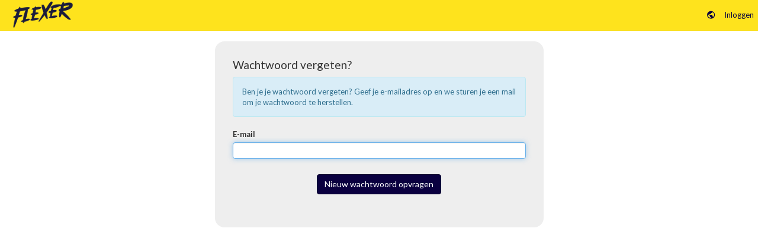

--- FILE ---
content_type: text/html; charset=utf-8
request_url: https://inschrijven.flexer.be/nl/password/reset
body_size: 5431
content:
<!DOCTYPE html>
<!--suppress RubyScope -->
<html lang="nl-BE" dir="ltr"
      data-week-starts-on="1"
      data-timezone="Europe/Brussels"
      data-tenant-country="BE">
  <head>
    <meta http-equiv="x-ua-compatible" content="IE=8; IE=9; IE=Edge">
    <meta name="viewport" content="width=device-width, initial-scale=1">
    <title>
      
      Flexer in payrolling en staffing
    </title>

    <meta name="csrf-param" content="authenticity_token" />
<meta name="csrf-token" content="2R88gH/z7Orw5I9dIvlH+elRXFSv1oEVicGSDyTz95Oodz4EICvovpSRoGJOohIzw1u/YbXnnsUKMiWyiH40Dg==" />

      <link rel="shortcut icon" href="https://beeple-eu-west-3-production.s3.eu-west-1.amazonaws.com/uploads/tenant/brand_favicon/1311/Flexer.png">

    <meta name="beeple-mininal-planning-unit" content="5">
    <meta name="country" content="BE">


    <!-- HTML5 Shim and Respond.js IE8 support of HTML5 elements and media queries -->
    <!-- WARNING: Respond.js doesn't work if you view the page via file:// -->
    <!--[if lt IE 9]>
        <script src="https://oss.maxcdn.com/html5shiv/3.7.2/html5shiv.min.js"></script>
        <script src="https://oss.maxcdn.com/respond/1.4.2/respond.min.js"></script>
    <![endif]-->

    <!-- key for testing: AIzaSyB2wbRr5qm5MFm3lz5MKyogxZd0lHZL8uI -->
    <script type="text/javascript" src="https://maps.googleapis.com/maps/api/js?key=AIzaSyBBUMvMvNLAHMzJ4ts8GNEb20DGX9Mlqok&libraries=places" async defer></script>
    <script src="//d1rocvdax1fyfk.cloudfront.net/packs/js/application-5ddc2f727af64bd83ade.js"></script>
    <link rel="stylesheet" media="screen" href="//d1rocvdax1fyfk.cloudfront.net/packs/css/application-b813e368.css" />

    <script src="//d1rocvdax1fyfk.cloudfront.net/assets/application-c3c973498da7c003c49d90dc784f8335011a0c82169d5209f382cf22e82a9a8a.js"></script>
    <script src="//d1rocvdax1fyfk.cloudfront.net/assets/application-nl-BE-6dbe9b2977d90d29e9f352b96f3d12d6c4cb65922b38979205900f745289d23f.js"></script>

    <link rel="stylesheet" type="text/css" media="all" href="https://unpkg.com/eva-icons@1.1.3/style/eva-icons.css">
    <link rel="stylesheet" media="screen" href="//d1rocvdax1fyfk.cloudfront.net/assets/application-schedule-view-4e90ca9982b43b3acef2f3648ec12cbeaa3d50c00b3fc58bc2ae83dee3a36009.css" />
    <link rel="stylesheet" media="screen" href="//d1rocvdax1fyfk.cloudfront.net/themes/application-719159286be648666ad042c382276c810271b256a8abfc1e78cf91b15b8545b5.css" />
    <link rel="stylesheet" media="print" href="//d1rocvdax1fyfk.cloudfront.net/assets/printable-aac452c5c2091281301f389b2965a962d26e89ac2e0406084cbc00cef9eac513.css" />

  </head>
  <body data-beeple-leave-confirmation="Ben je zeker dat je deze pagina wil verlaten? Gegevens die je hebt ingevoerd worden niet opgeslagen."
        class="
               
               
               "
        
        data-first-day=1>
    <nav class="navbar navbar-default navbar-fixed-top" role="navigation">
      <div class="container-fluid">
        <div class="navbar-header">
          <button type="button" class="navbar-toggle collapsed"
                  data-toggle="collapse" data-target="#bs-main-navbar-collapse">
            <span class="sr-only">Toggle navigation</span>
          <span class="icon-bar"></span>
            <span class="icon-bar"></span>
            <span class="icon-bar"></span>
          </button>
          <a class="navbar-brand" href="/nl">
              <img alt="Flexer in payrolling en staffing" src="https://beeple-eu-west-3-production.s3.eu-west-1.amazonaws.com/uploads/tenant/brand_logo/1311/Flexer-logo.png" />
</a>        </div>

        <div class="collapse navbar-collapse" id="bs-main-navbar-collapse">
          <ul class="nav navbar-nav">
          </ul>

          <ul class="nav navbar-nav navbar-right">
              <!-- Language button -->
              <li class="dropdown">
                <a href="#" class="dropdown-toggle"
                            data-toggle="dropdown" role="button"
                            aria-haspopup="true" aria-expanded="false">
                  <i class="mdi mdi-earth"> </i>
                </a>
                <ul class="dropdown-menu">
                      <li><a data-turbolinks="false" href="/fr">Français</a></li>
                      <li><a data-turbolinks="false" href="/nl">Nederlands</a></li>
                </ul>
              </li>

              <li>
                <a href="/nl/login">Inloggen</a>
              </li>
          </ul>

        </div> <!-- /navbar-collapse -->
      </div> <!-- /container-fluid -->
    </nav>

        <section class="container">
        <div id="global-alerts"></div>


          

          

          <div class="row">
  <div class="col-sm-12
              col-md-8 col-md-offset-2
              col-lg-6 col-lg-offset-3">

    <form class="form-windowed" novalidate="novalidate" action="/nl/password/reset" accept-charset="UTF-8" method="post"><input type="hidden" name="authenticity_token" value="QLZ5HHU1DcwvnKcnZYo3Sw9l8/YAw7Qt/bYy8eou0WQx3nuYKu0JmEvpiBgJ0WKBJW8Qwxryq/1+RYVMRqMS+Q==" autocomplete="off" />
      <h2>Wachtwoord vergeten?</h2>

      <p class="alert alert-info">
        Ben je je wachtwoord vergeten? Geef je e-mailadres op en we sturen je een mail om je wachtwoord te herstellen.
      </p>

      <div class="form-group email required auth_core_user_session_email">
        <div class="control-label">
          <label class="email required " for="auth_core_user_session_email">
            E-mail
          </label>
        </div>
        <input class="string email required form-control" id="password_reset_email" name="email" type="email" autofocus="autofocus">
      </div>

      <div class="submit-area">
        <button type="submit" class="btn btn-default btn-primary ladda-button" data-style="zoom-out">
          Nieuw wachtwoord opvragen
        </button>
      </div>
</form>  </div>
</div>

      </section>

     


    <script type="text/javascript">
      var currencySign = '€'
    </script>





      <script>
        ;(function(p,l,o,w,i,n,g){if(!p[i]){p.GlobalSnowplowNamespace=p.GlobalSnowplowNamespace||[];
        p.GlobalSnowplowNamespace.push(i);p[i]=function(){(p[i].q=p[i].q||[]).push(arguments)
        };p[i].q=p[i].q||[];n=l.createElement(o);g=l.getElementsByTagName(o)[0];n.async=1;
        n.src=w;g.parentNode.insertBefore(n,g)}}(window,document,"script","//storage.googleapis.com/snowplow-cto-office-tracker-bucket/3.1.1/sp.js","snowplow"));

        setTimeout(function() {
          window.snowplow('newTracker', 'cf', 'https://snowplow.visma.com', { // Initialise a tracker
            appId : "beeple",
            platform: "web", // possible values (default is web): web, mob, app, pc, srv
            anonymousTracking: false, // Use this option in case you want to anonymise your tracking. This will set user_ids and domain ids to 'null'
            contexts: {
                webPage: true,   // Common id for webpages
                performanceTiming: true // Creates performance contexts to create performance metrics of pages
                //geolocation: true    // Prompts user for geolocation data
            }
          });


          // DEFINING CONTEXTS --------------- Check the event dictionary (https://docs.google.com/spreadsheets/d/1G_Xqdj3qo8MqD5T_YAoMjYGPD380FrqkNbvYBlIkF-A/edit?usp=sharing) to understand how each event or context should be used.

          // Each optional field can be removed if not needed
          var context_customer = {
              "customer_name" : "Flexer in payrolling en staffing",    // Main company name
              "company_name" : "",     // Secondary company name. Set equal to customer_name or leave blank if inapplicable
              "organization_no" : "",
              "business_unit" : "inschrijven.flexer.be",
              "countryiso" : "BE", // Must be exactly two string characters. Follows the IBAN ALPHA-2 code https://www.iban.com/country-codes
              // "customfield_customer1" : "ADD",
              // "customfield_customer2" : "ADD",
              // "customfield_customer3" : "ADD"
          };
          var context_product = {
              "r12" : "055",  // Get from column R12 Product Line in https://docs.google.com/spreadsheets/d/1grDHVaMsXXPty9Za9UzI935laWGIqyJntEknstsjMWs/edit?usp=sharing
              "product_name" : "Beeple",
              "module_name" : "app",
              //"module_no" : "ADD",
              "customfield_product1" : "eu-west-3",
              // "customfield_product2" : "ADD",
              // "customfield_product3" : "ADD"
          };
          var context_user = {
              "user_type" : "anon",
              "registration_date" : null, // Must follow exact date format
              // "customfield_user1" : "ADD",
              // "customfield_user2" : "ADD",
              // "customfield_user3" : "ADD"
          };
          //var context_custom = {
          //    "custom_name" : "ADD",
          //    "customfield_custom1" : "ADD",
          //    "customfield_custom2" : "ADD",
          //    "customfield_custom3" : "ADD"
          //};
          //var context_deletion = {
          //    "deletion_id" : "ADD",
          //    "deletion_id2" : "ADD"
          //};
          var context_deletion = {
              "sequence_id" : "ADD",
              "sequence_name" : "ADD"
          };

          // Place all contexts in a list. Remove contexts from lists if not used.
          contexts = [{'schema': 'iglu:com.visma-tech-hubs/context_customer/jsonschema/1-0-0', 'data': context_customer},
                  {'schema': 'iglu:com.visma-tech-hubs/context_product/jsonschema/1-0-0', 'data': context_product},
                  {'schema': 'iglu:com.visma-tech-hubs/context_user/jsonschema/1-0-0', 'data': context_user}];
          // DEFINING CONTEXTS END ---------------


          // EVENT METHODS ---------------

          // Initialize link click events with contexts. Only works on HTML objects with "a" tags
          window.snowplow('enableLinkClickTracking',
                  {context: contexts,
                  pseudoClicks: true,
                  trackContent: true
                  })
          // To track linkclicks on objects (e.g. buttons) other than "a" tagged, use following snippet and paste after the content in body/page has been loaded

          // buttons = document.querySelectorAll('button')

          /* buttons.forEach(function(elem) {
            elem.addEventListener("click", function() {
              snowplow('trackLinkClick', {
                targetUrl: 'http://www.example.com',
                elementId: 'first-link',
                elementClasses: ['class-1', 'class-2'],
                elementTarget: '',
                elementContent: 'this page',
                context: contexts
              });
            });
          }); */

          /*
          NOTE!! If using Form Tracking, make sure to only track fields with non-sensible information. To do this, add a config variable to the second argument (row 100 for example).
          Fields labelled password are already excluded by default
          var opts = {
                forms: {
                  denylist: []
                },
                fields: {
                  denylist: ['password']
                }
              };
          window.snowplow('enableFormTracking', { options: opts, context: contexts });
          */
          // window.snowplow('enableFormTracking', { options: {}, context: contexts });

          // Enable page ping events. Contexts are added based on 'trackPageView'. The enableActivityTracking method must be called before the trackPageView method.
          window.snowplow('enableActivityTracking', {
                minimumVisitLength: 5,
                heartbeatDelay: 60,
              });

          // Initialize page view events. Timer is reset for each time the page is loaded
          window.snowplow('trackPageView',
                  {'title': null,
                  'context': contexts});

          window.snowplowContexts = contexts;
          /*
          // Custom structured event, send in event with up to any 5 values
          // (OBS! Only if applicable and triggerpoint must be added)
          // se_category      se_action       se_label        se_property     se_value

          /* window.snowplow('trackStructEvent', {
                    category: 'se_category',
                    action: 'se_action',
                    label: 'se_label',
                    property: 'se_property',
                    value: 1.0,
                    context: contexts
                  });
          */

          // Self-describing events, send in event for a self-defined event with a published json schema
          // (OBS! Only applicable if an event json schema has been published and custom event is required. Remove or comment out if not used)
          /* var booking_data = {
              "booking_no" : "NO1323452",
              "date_travel" : "2020-04-08",
              "travel_type" : "Leisure",
              "destination" : "Barcelona, Spain"
          };
          */

          /* window.snowplow('trackSelfDescribingEvent', {
              event: {
                  schema: 'iglu:com.visma-tech-hubs/create_booking/jsonschema/1-0-0',
                  data: booking_data
              },
              context: contexts
          });
          */

          // EVENT METHODS END ---------------
        }, 0);
      </script>
    </section>
  </body>
</html>


--- FILE ---
content_type: text/css
request_url: https://d1rocvdax1fyfk.cloudfront.net/assets/application-schedule-view-4e90ca9982b43b3acef2f3648ec12cbeaa3d50c00b3fc58bc2ae83dee3a36009.css
body_size: 17928
content:
.schedule-view .schedule-view-grid.schedule-view-grid-days-1.schedule-view-grid-groups-1{grid-template-columns:minmax(170px, 100px) repeat(1, minmax(180px, 1fr))}.schedule-view .schedule-view-grid.schedule-view-grid-days-1.schedule-view-grid-groups-2{grid-template-columns:minmax(200px, 100px) repeat(1, minmax(180px, 1fr))}.schedule-view .schedule-view-grid.schedule-view-grid-days-1.schedule-view-grid-groups-3{grid-template-columns:minmax(230px, 100px) repeat(1, minmax(180px, 1fr))}.schedule-view .schedule-view-grid.schedule-view-grid-days-1.schedule-view-grid-groups-4{grid-template-columns:minmax(260px, 100px) repeat(1, minmax(180px, 1fr))}.schedule-view .schedule-view-grid.schedule-view-grid-days-1.schedule-view-grid-groups-5{grid-template-columns:minmax(290px, 100px) repeat(1, minmax(180px, 1fr))}.schedule-view .schedule-view-grid.schedule-view-grid-days-1.schedule-view-grid-groups-6{grid-template-columns:minmax(320px, 100px) repeat(1, minmax(180px, 1fr))}.schedule-view .schedule-view-grid.schedule-view-grid-days-1.schedule-view-grid-groups-7{grid-template-columns:minmax(350px, 100px) repeat(1, minmax(180px, 1fr))}.schedule-view .schedule-view-grid.schedule-view-grid-days-1.schedule-view-grid-groups-8{grid-template-columns:minmax(380px, 100px) repeat(1, minmax(180px, 1fr))}.schedule-view .schedule-view-grid.schedule-view-grid-days-1.schedule-view-grid-groups-9{grid-template-columns:minmax(410px, 100px) repeat(1, minmax(180px, 1fr))}.schedule-view .schedule-view-grid.schedule-view-grid-days-1.schedule-view-grid-groups-10{grid-template-columns:minmax(440px, 100px) repeat(1, minmax(180px, 1fr))}.schedule-view .schedule-view-grid.schedule-view-grid-days-1 .header-date-cell:nth-child(2){border-radius:0 6px 0 0}.schedule-view .schedule-view-grid.schedule-view-grid-days-2.schedule-view-grid-groups-1{grid-template-columns:minmax(170px, 100px) repeat(2, minmax(180px, 1fr))}.schedule-view .schedule-view-grid.schedule-view-grid-days-2.schedule-view-grid-groups-2{grid-template-columns:minmax(200px, 100px) repeat(2, minmax(180px, 1fr))}.schedule-view .schedule-view-grid.schedule-view-grid-days-2.schedule-view-grid-groups-3{grid-template-columns:minmax(230px, 100px) repeat(2, minmax(180px, 1fr))}.schedule-view .schedule-view-grid.schedule-view-grid-days-2.schedule-view-grid-groups-4{grid-template-columns:minmax(260px, 100px) repeat(2, minmax(180px, 1fr))}.schedule-view .schedule-view-grid.schedule-view-grid-days-2.schedule-view-grid-groups-5{grid-template-columns:minmax(290px, 100px) repeat(2, minmax(180px, 1fr))}.schedule-view .schedule-view-grid.schedule-view-grid-days-2.schedule-view-grid-groups-6{grid-template-columns:minmax(320px, 100px) repeat(2, minmax(180px, 1fr))}.schedule-view .schedule-view-grid.schedule-view-grid-days-2.schedule-view-grid-groups-7{grid-template-columns:minmax(350px, 100px) repeat(2, minmax(180px, 1fr))}.schedule-view .schedule-view-grid.schedule-view-grid-days-2.schedule-view-grid-groups-8{grid-template-columns:minmax(380px, 100px) repeat(2, minmax(180px, 1fr))}.schedule-view .schedule-view-grid.schedule-view-grid-days-2.schedule-view-grid-groups-9{grid-template-columns:minmax(410px, 100px) repeat(2, minmax(180px, 1fr))}.schedule-view .schedule-view-grid.schedule-view-grid-days-2.schedule-view-grid-groups-10{grid-template-columns:minmax(440px, 100px) repeat(2, minmax(180px, 1fr))}.schedule-view .schedule-view-grid.schedule-view-grid-days-2 .header-date-cell:nth-child(3){border-radius:0 6px 0 0}.schedule-view .schedule-view-grid.schedule-view-grid-days-3.schedule-view-grid-groups-1{grid-template-columns:minmax(170px, 100px) repeat(3, minmax(180px, 1fr))}.schedule-view .schedule-view-grid.schedule-view-grid-days-3.schedule-view-grid-groups-2{grid-template-columns:minmax(200px, 100px) repeat(3, minmax(180px, 1fr))}.schedule-view .schedule-view-grid.schedule-view-grid-days-3.schedule-view-grid-groups-3{grid-template-columns:minmax(230px, 100px) repeat(3, minmax(180px, 1fr))}.schedule-view .schedule-view-grid.schedule-view-grid-days-3.schedule-view-grid-groups-4{grid-template-columns:minmax(260px, 100px) repeat(3, minmax(180px, 1fr))}.schedule-view .schedule-view-grid.schedule-view-grid-days-3.schedule-view-grid-groups-5{grid-template-columns:minmax(290px, 100px) repeat(3, minmax(180px, 1fr))}.schedule-view .schedule-view-grid.schedule-view-grid-days-3.schedule-view-grid-groups-6{grid-template-columns:minmax(320px, 100px) repeat(3, minmax(180px, 1fr))}.schedule-view .schedule-view-grid.schedule-view-grid-days-3.schedule-view-grid-groups-7{grid-template-columns:minmax(350px, 100px) repeat(3, minmax(180px, 1fr))}.schedule-view .schedule-view-grid.schedule-view-grid-days-3.schedule-view-grid-groups-8{grid-template-columns:minmax(380px, 100px) repeat(3, minmax(180px, 1fr))}.schedule-view .schedule-view-grid.schedule-view-grid-days-3.schedule-view-grid-groups-9{grid-template-columns:minmax(410px, 100px) repeat(3, minmax(180px, 1fr))}.schedule-view .schedule-view-grid.schedule-view-grid-days-3.schedule-view-grid-groups-10{grid-template-columns:minmax(440px, 100px) repeat(3, minmax(180px, 1fr))}.schedule-view .schedule-view-grid.schedule-view-grid-days-3 .header-date-cell:nth-child(4){border-radius:0 6px 0 0}.schedule-view .schedule-view-grid.schedule-view-grid-days-4.schedule-view-grid-groups-1{grid-template-columns:minmax(170px, 100px) repeat(4, minmax(180px, 1fr))}.schedule-view .schedule-view-grid.schedule-view-grid-days-4.schedule-view-grid-groups-2{grid-template-columns:minmax(200px, 100px) repeat(4, minmax(180px, 1fr))}.schedule-view .schedule-view-grid.schedule-view-grid-days-4.schedule-view-grid-groups-3{grid-template-columns:minmax(230px, 100px) repeat(4, minmax(180px, 1fr))}.schedule-view .schedule-view-grid.schedule-view-grid-days-4.schedule-view-grid-groups-4{grid-template-columns:minmax(260px, 100px) repeat(4, minmax(180px, 1fr))}.schedule-view .schedule-view-grid.schedule-view-grid-days-4.schedule-view-grid-groups-5{grid-template-columns:minmax(290px, 100px) repeat(4, minmax(180px, 1fr))}.schedule-view .schedule-view-grid.schedule-view-grid-days-4.schedule-view-grid-groups-6{grid-template-columns:minmax(320px, 100px) repeat(4, minmax(180px, 1fr))}.schedule-view .schedule-view-grid.schedule-view-grid-days-4.schedule-view-grid-groups-7{grid-template-columns:minmax(350px, 100px) repeat(4, minmax(180px, 1fr))}.schedule-view .schedule-view-grid.schedule-view-grid-days-4.schedule-view-grid-groups-8{grid-template-columns:minmax(380px, 100px) repeat(4, minmax(180px, 1fr))}.schedule-view .schedule-view-grid.schedule-view-grid-days-4.schedule-view-grid-groups-9{grid-template-columns:minmax(410px, 100px) repeat(4, minmax(180px, 1fr))}.schedule-view .schedule-view-grid.schedule-view-grid-days-4.schedule-view-grid-groups-10{grid-template-columns:minmax(440px, 100px) repeat(4, minmax(180px, 1fr))}.schedule-view .schedule-view-grid.schedule-view-grid-days-4 .header-date-cell:nth-child(5){border-radius:0 6px 0 0}.schedule-view .schedule-view-grid.schedule-view-grid-days-5.schedule-view-grid-groups-1{grid-template-columns:minmax(170px, 100px) repeat(5, minmax(180px, 1fr))}.schedule-view .schedule-view-grid.schedule-view-grid-days-5.schedule-view-grid-groups-2{grid-template-columns:minmax(200px, 100px) repeat(5, minmax(180px, 1fr))}.schedule-view .schedule-view-grid.schedule-view-grid-days-5.schedule-view-grid-groups-3{grid-template-columns:minmax(230px, 100px) repeat(5, minmax(180px, 1fr))}.schedule-view .schedule-view-grid.schedule-view-grid-days-5.schedule-view-grid-groups-4{grid-template-columns:minmax(260px, 100px) repeat(5, minmax(180px, 1fr))}.schedule-view .schedule-view-grid.schedule-view-grid-days-5.schedule-view-grid-groups-5{grid-template-columns:minmax(290px, 100px) repeat(5, minmax(180px, 1fr))}.schedule-view .schedule-view-grid.schedule-view-grid-days-5.schedule-view-grid-groups-6{grid-template-columns:minmax(320px, 100px) repeat(5, minmax(180px, 1fr))}.schedule-view .schedule-view-grid.schedule-view-grid-days-5.schedule-view-grid-groups-7{grid-template-columns:minmax(350px, 100px) repeat(5, minmax(180px, 1fr))}.schedule-view .schedule-view-grid.schedule-view-grid-days-5.schedule-view-grid-groups-8{grid-template-columns:minmax(380px, 100px) repeat(5, minmax(180px, 1fr))}.schedule-view .schedule-view-grid.schedule-view-grid-days-5.schedule-view-grid-groups-9{grid-template-columns:minmax(410px, 100px) repeat(5, minmax(180px, 1fr))}.schedule-view .schedule-view-grid.schedule-view-grid-days-5.schedule-view-grid-groups-10{grid-template-columns:minmax(440px, 100px) repeat(5, minmax(180px, 1fr))}.schedule-view .schedule-view-grid.schedule-view-grid-days-5 .header-date-cell:nth-child(6){border-radius:0 6px 0 0}.schedule-view .schedule-view-grid.schedule-view-grid-days-6.schedule-view-grid-groups-1{grid-template-columns:minmax(170px, 100px) repeat(6, minmax(180px, 1fr))}.schedule-view .schedule-view-grid.schedule-view-grid-days-6.schedule-view-grid-groups-2{grid-template-columns:minmax(200px, 100px) repeat(6, minmax(180px, 1fr))}.schedule-view .schedule-view-grid.schedule-view-grid-days-6.schedule-view-grid-groups-3{grid-template-columns:minmax(230px, 100px) repeat(6, minmax(180px, 1fr))}.schedule-view .schedule-view-grid.schedule-view-grid-days-6.schedule-view-grid-groups-4{grid-template-columns:minmax(260px, 100px) repeat(6, minmax(180px, 1fr))}.schedule-view .schedule-view-grid.schedule-view-grid-days-6.schedule-view-grid-groups-5{grid-template-columns:minmax(290px, 100px) repeat(6, minmax(180px, 1fr))}.schedule-view .schedule-view-grid.schedule-view-grid-days-6.schedule-view-grid-groups-6{grid-template-columns:minmax(320px, 100px) repeat(6, minmax(180px, 1fr))}.schedule-view .schedule-view-grid.schedule-view-grid-days-6.schedule-view-grid-groups-7{grid-template-columns:minmax(350px, 100px) repeat(6, minmax(180px, 1fr))}.schedule-view .schedule-view-grid.schedule-view-grid-days-6.schedule-view-grid-groups-8{grid-template-columns:minmax(380px, 100px) repeat(6, minmax(180px, 1fr))}.schedule-view .schedule-view-grid.schedule-view-grid-days-6.schedule-view-grid-groups-9{grid-template-columns:minmax(410px, 100px) repeat(6, minmax(180px, 1fr))}.schedule-view .schedule-view-grid.schedule-view-grid-days-6.schedule-view-grid-groups-10{grid-template-columns:minmax(440px, 100px) repeat(6, minmax(180px, 1fr))}.schedule-view .schedule-view-grid.schedule-view-grid-days-6 .header-date-cell:nth-child(7){border-radius:0 6px 0 0}.schedule-view .schedule-view-grid.schedule-view-grid-days-7.schedule-view-grid-groups-1{grid-template-columns:minmax(170px, 100px) repeat(7, minmax(180px, 1fr))}.schedule-view .schedule-view-grid.schedule-view-grid-days-7.schedule-view-grid-groups-2{grid-template-columns:minmax(200px, 100px) repeat(7, minmax(180px, 1fr))}.schedule-view .schedule-view-grid.schedule-view-grid-days-7.schedule-view-grid-groups-3{grid-template-columns:minmax(230px, 100px) repeat(7, minmax(180px, 1fr))}.schedule-view .schedule-view-grid.schedule-view-grid-days-7.schedule-view-grid-groups-4{grid-template-columns:minmax(260px, 100px) repeat(7, minmax(180px, 1fr))}.schedule-view .schedule-view-grid.schedule-view-grid-days-7.schedule-view-grid-groups-5{grid-template-columns:minmax(290px, 100px) repeat(7, minmax(180px, 1fr))}.schedule-view .schedule-view-grid.schedule-view-grid-days-7.schedule-view-grid-groups-6{grid-template-columns:minmax(320px, 100px) repeat(7, minmax(180px, 1fr))}.schedule-view .schedule-view-grid.schedule-view-grid-days-7.schedule-view-grid-groups-7{grid-template-columns:minmax(350px, 100px) repeat(7, minmax(180px, 1fr))}.schedule-view .schedule-view-grid.schedule-view-grid-days-7.schedule-view-grid-groups-8{grid-template-columns:minmax(380px, 100px) repeat(7, minmax(180px, 1fr))}.schedule-view .schedule-view-grid.schedule-view-grid-days-7.schedule-view-grid-groups-9{grid-template-columns:minmax(410px, 100px) repeat(7, minmax(180px, 1fr))}.schedule-view .schedule-view-grid.schedule-view-grid-days-7.schedule-view-grid-groups-10{grid-template-columns:minmax(440px, 100px) repeat(7, minmax(180px, 1fr))}.schedule-view .schedule-view-grid.schedule-view-grid-days-7 .header-date-cell:nth-child(8){border-radius:0 6px 0 0}.schedule-view .schedule-view-grid.schedule-view-grid-days-8.schedule-view-grid-groups-1{grid-template-columns:minmax(170px, 100px) repeat(8, minmax(180px, 1fr))}.schedule-view .schedule-view-grid.schedule-view-grid-days-8.schedule-view-grid-groups-2{grid-template-columns:minmax(200px, 100px) repeat(8, minmax(180px, 1fr))}.schedule-view .schedule-view-grid.schedule-view-grid-days-8.schedule-view-grid-groups-3{grid-template-columns:minmax(230px, 100px) repeat(8, minmax(180px, 1fr))}.schedule-view .schedule-view-grid.schedule-view-grid-days-8.schedule-view-grid-groups-4{grid-template-columns:minmax(260px, 100px) repeat(8, minmax(180px, 1fr))}.schedule-view .schedule-view-grid.schedule-view-grid-days-8.schedule-view-grid-groups-5{grid-template-columns:minmax(290px, 100px) repeat(8, minmax(180px, 1fr))}.schedule-view .schedule-view-grid.schedule-view-grid-days-8.schedule-view-grid-groups-6{grid-template-columns:minmax(320px, 100px) repeat(8, minmax(180px, 1fr))}.schedule-view .schedule-view-grid.schedule-view-grid-days-8.schedule-view-grid-groups-7{grid-template-columns:minmax(350px, 100px) repeat(8, minmax(180px, 1fr))}.schedule-view .schedule-view-grid.schedule-view-grid-days-8.schedule-view-grid-groups-8{grid-template-columns:minmax(380px, 100px) repeat(8, minmax(180px, 1fr))}.schedule-view .schedule-view-grid.schedule-view-grid-days-8.schedule-view-grid-groups-9{grid-template-columns:minmax(410px, 100px) repeat(8, minmax(180px, 1fr))}.schedule-view .schedule-view-grid.schedule-view-grid-days-8.schedule-view-grid-groups-10{grid-template-columns:minmax(440px, 100px) repeat(8, minmax(180px, 1fr))}.schedule-view .schedule-view-grid.schedule-view-grid-days-8 .header-date-cell:nth-child(9){border-radius:0 6px 0 0}.schedule-view .schedule-view-grid.schedule-view-grid-days-9.schedule-view-grid-groups-1{grid-template-columns:minmax(170px, 100px) repeat(9, minmax(180px, 1fr))}.schedule-view .schedule-view-grid.schedule-view-grid-days-9.schedule-view-grid-groups-2{grid-template-columns:minmax(200px, 100px) repeat(9, minmax(180px, 1fr))}.schedule-view .schedule-view-grid.schedule-view-grid-days-9.schedule-view-grid-groups-3{grid-template-columns:minmax(230px, 100px) repeat(9, minmax(180px, 1fr))}.schedule-view .schedule-view-grid.schedule-view-grid-days-9.schedule-view-grid-groups-4{grid-template-columns:minmax(260px, 100px) repeat(9, minmax(180px, 1fr))}.schedule-view .schedule-view-grid.schedule-view-grid-days-9.schedule-view-grid-groups-5{grid-template-columns:minmax(290px, 100px) repeat(9, minmax(180px, 1fr))}.schedule-view .schedule-view-grid.schedule-view-grid-days-9.schedule-view-grid-groups-6{grid-template-columns:minmax(320px, 100px) repeat(9, minmax(180px, 1fr))}.schedule-view .schedule-view-grid.schedule-view-grid-days-9.schedule-view-grid-groups-7{grid-template-columns:minmax(350px, 100px) repeat(9, minmax(180px, 1fr))}.schedule-view .schedule-view-grid.schedule-view-grid-days-9.schedule-view-grid-groups-8{grid-template-columns:minmax(380px, 100px) repeat(9, minmax(180px, 1fr))}.schedule-view .schedule-view-grid.schedule-view-grid-days-9.schedule-view-grid-groups-9{grid-template-columns:minmax(410px, 100px) repeat(9, minmax(180px, 1fr))}.schedule-view .schedule-view-grid.schedule-view-grid-days-9.schedule-view-grid-groups-10{grid-template-columns:minmax(440px, 100px) repeat(9, minmax(180px, 1fr))}.schedule-view .schedule-view-grid.schedule-view-grid-days-9 .header-date-cell:nth-child(10){border-radius:0 6px 0 0}.schedule-view .schedule-view-grid.schedule-view-grid-days-10.schedule-view-grid-groups-1{grid-template-columns:minmax(170px, 100px) repeat(10, minmax(180px, 1fr))}.schedule-view .schedule-view-grid.schedule-view-grid-days-10.schedule-view-grid-groups-2{grid-template-columns:minmax(200px, 100px) repeat(10, minmax(180px, 1fr))}.schedule-view .schedule-view-grid.schedule-view-grid-days-10.schedule-view-grid-groups-3{grid-template-columns:minmax(230px, 100px) repeat(10, minmax(180px, 1fr))}.schedule-view .schedule-view-grid.schedule-view-grid-days-10.schedule-view-grid-groups-4{grid-template-columns:minmax(260px, 100px) repeat(10, minmax(180px, 1fr))}.schedule-view .schedule-view-grid.schedule-view-grid-days-10.schedule-view-grid-groups-5{grid-template-columns:minmax(290px, 100px) repeat(10, minmax(180px, 1fr))}.schedule-view .schedule-view-grid.schedule-view-grid-days-10.schedule-view-grid-groups-6{grid-template-columns:minmax(320px, 100px) repeat(10, minmax(180px, 1fr))}.schedule-view .schedule-view-grid.schedule-view-grid-days-10.schedule-view-grid-groups-7{grid-template-columns:minmax(350px, 100px) repeat(10, minmax(180px, 1fr))}.schedule-view .schedule-view-grid.schedule-view-grid-days-10.schedule-view-grid-groups-8{grid-template-columns:minmax(380px, 100px) repeat(10, minmax(180px, 1fr))}.schedule-view .schedule-view-grid.schedule-view-grid-days-10.schedule-view-grid-groups-9{grid-template-columns:minmax(410px, 100px) repeat(10, minmax(180px, 1fr))}.schedule-view .schedule-view-grid.schedule-view-grid-days-10.schedule-view-grid-groups-10{grid-template-columns:minmax(440px, 100px) repeat(10, minmax(180px, 1fr))}.schedule-view .schedule-view-grid.schedule-view-grid-days-10 .header-date-cell:nth-child(11){border-radius:0 6px 0 0}.schedule-view .schedule-view-grid.schedule-view-grid-days-11.schedule-view-grid-groups-1{grid-template-columns:minmax(170px, 100px) repeat(11, minmax(180px, 1fr))}.schedule-view .schedule-view-grid.schedule-view-grid-days-11.schedule-view-grid-groups-2{grid-template-columns:minmax(200px, 100px) repeat(11, minmax(180px, 1fr))}.schedule-view .schedule-view-grid.schedule-view-grid-days-11.schedule-view-grid-groups-3{grid-template-columns:minmax(230px, 100px) repeat(11, minmax(180px, 1fr))}.schedule-view .schedule-view-grid.schedule-view-grid-days-11.schedule-view-grid-groups-4{grid-template-columns:minmax(260px, 100px) repeat(11, minmax(180px, 1fr))}.schedule-view .schedule-view-grid.schedule-view-grid-days-11.schedule-view-grid-groups-5{grid-template-columns:minmax(290px, 100px) repeat(11, minmax(180px, 1fr))}.schedule-view .schedule-view-grid.schedule-view-grid-days-11.schedule-view-grid-groups-6{grid-template-columns:minmax(320px, 100px) repeat(11, minmax(180px, 1fr))}.schedule-view .schedule-view-grid.schedule-view-grid-days-11.schedule-view-grid-groups-7{grid-template-columns:minmax(350px, 100px) repeat(11, minmax(180px, 1fr))}.schedule-view .schedule-view-grid.schedule-view-grid-days-11.schedule-view-grid-groups-8{grid-template-columns:minmax(380px, 100px) repeat(11, minmax(180px, 1fr))}.schedule-view .schedule-view-grid.schedule-view-grid-days-11.schedule-view-grid-groups-9{grid-template-columns:minmax(410px, 100px) repeat(11, minmax(180px, 1fr))}.schedule-view .schedule-view-grid.schedule-view-grid-days-11.schedule-view-grid-groups-10{grid-template-columns:minmax(440px, 100px) repeat(11, minmax(180px, 1fr))}.schedule-view .schedule-view-grid.schedule-view-grid-days-11 .header-date-cell:nth-child(12){border-radius:0 6px 0 0}.schedule-view .schedule-view-grid.schedule-view-grid-days-12.schedule-view-grid-groups-1{grid-template-columns:minmax(170px, 100px) repeat(12, minmax(180px, 1fr))}.schedule-view .schedule-view-grid.schedule-view-grid-days-12.schedule-view-grid-groups-2{grid-template-columns:minmax(200px, 100px) repeat(12, minmax(180px, 1fr))}.schedule-view .schedule-view-grid.schedule-view-grid-days-12.schedule-view-grid-groups-3{grid-template-columns:minmax(230px, 100px) repeat(12, minmax(180px, 1fr))}.schedule-view .schedule-view-grid.schedule-view-grid-days-12.schedule-view-grid-groups-4{grid-template-columns:minmax(260px, 100px) repeat(12, minmax(180px, 1fr))}.schedule-view .schedule-view-grid.schedule-view-grid-days-12.schedule-view-grid-groups-5{grid-template-columns:minmax(290px, 100px) repeat(12, minmax(180px, 1fr))}.schedule-view .schedule-view-grid.schedule-view-grid-days-12.schedule-view-grid-groups-6{grid-template-columns:minmax(320px, 100px) repeat(12, minmax(180px, 1fr))}.schedule-view .schedule-view-grid.schedule-view-grid-days-12.schedule-view-grid-groups-7{grid-template-columns:minmax(350px, 100px) repeat(12, minmax(180px, 1fr))}.schedule-view .schedule-view-grid.schedule-view-grid-days-12.schedule-view-grid-groups-8{grid-template-columns:minmax(380px, 100px) repeat(12, minmax(180px, 1fr))}.schedule-view .schedule-view-grid.schedule-view-grid-days-12.schedule-view-grid-groups-9{grid-template-columns:minmax(410px, 100px) repeat(12, minmax(180px, 1fr))}.schedule-view .schedule-view-grid.schedule-view-grid-days-12.schedule-view-grid-groups-10{grid-template-columns:minmax(440px, 100px) repeat(12, minmax(180px, 1fr))}.schedule-view .schedule-view-grid.schedule-view-grid-days-12 .header-date-cell:nth-child(13){border-radius:0 6px 0 0}.schedule-view .schedule-view-grid.schedule-view-grid-days-13.schedule-view-grid-groups-1{grid-template-columns:minmax(170px, 100px) repeat(13, minmax(180px, 1fr))}.schedule-view .schedule-view-grid.schedule-view-grid-days-13.schedule-view-grid-groups-2{grid-template-columns:minmax(200px, 100px) repeat(13, minmax(180px, 1fr))}.schedule-view .schedule-view-grid.schedule-view-grid-days-13.schedule-view-grid-groups-3{grid-template-columns:minmax(230px, 100px) repeat(13, minmax(180px, 1fr))}.schedule-view .schedule-view-grid.schedule-view-grid-days-13.schedule-view-grid-groups-4{grid-template-columns:minmax(260px, 100px) repeat(13, minmax(180px, 1fr))}.schedule-view .schedule-view-grid.schedule-view-grid-days-13.schedule-view-grid-groups-5{grid-template-columns:minmax(290px, 100px) repeat(13, minmax(180px, 1fr))}.schedule-view .schedule-view-grid.schedule-view-grid-days-13.schedule-view-grid-groups-6{grid-template-columns:minmax(320px, 100px) repeat(13, minmax(180px, 1fr))}.schedule-view .schedule-view-grid.schedule-view-grid-days-13.schedule-view-grid-groups-7{grid-template-columns:minmax(350px, 100px) repeat(13, minmax(180px, 1fr))}.schedule-view .schedule-view-grid.schedule-view-grid-days-13.schedule-view-grid-groups-8{grid-template-columns:minmax(380px, 100px) repeat(13, minmax(180px, 1fr))}.schedule-view .schedule-view-grid.schedule-view-grid-days-13.schedule-view-grid-groups-9{grid-template-columns:minmax(410px, 100px) repeat(13, minmax(180px, 1fr))}.schedule-view .schedule-view-grid.schedule-view-grid-days-13.schedule-view-grid-groups-10{grid-template-columns:minmax(440px, 100px) repeat(13, minmax(180px, 1fr))}.schedule-view .schedule-view-grid.schedule-view-grid-days-13 .header-date-cell:nth-child(14){border-radius:0 6px 0 0}.schedule-view .schedule-view-grid.schedule-view-grid-days-14.schedule-view-grid-groups-1{grid-template-columns:minmax(170px, 100px) repeat(14, minmax(180px, 1fr))}.schedule-view .schedule-view-grid.schedule-view-grid-days-14.schedule-view-grid-groups-2{grid-template-columns:minmax(200px, 100px) repeat(14, minmax(180px, 1fr))}.schedule-view .schedule-view-grid.schedule-view-grid-days-14.schedule-view-grid-groups-3{grid-template-columns:minmax(230px, 100px) repeat(14, minmax(180px, 1fr))}.schedule-view .schedule-view-grid.schedule-view-grid-days-14.schedule-view-grid-groups-4{grid-template-columns:minmax(260px, 100px) repeat(14, minmax(180px, 1fr))}.schedule-view .schedule-view-grid.schedule-view-grid-days-14.schedule-view-grid-groups-5{grid-template-columns:minmax(290px, 100px) repeat(14, minmax(180px, 1fr))}.schedule-view .schedule-view-grid.schedule-view-grid-days-14.schedule-view-grid-groups-6{grid-template-columns:minmax(320px, 100px) repeat(14, minmax(180px, 1fr))}.schedule-view .schedule-view-grid.schedule-view-grid-days-14.schedule-view-grid-groups-7{grid-template-columns:minmax(350px, 100px) repeat(14, minmax(180px, 1fr))}.schedule-view .schedule-view-grid.schedule-view-grid-days-14.schedule-view-grid-groups-8{grid-template-columns:minmax(380px, 100px) repeat(14, minmax(180px, 1fr))}.schedule-view .schedule-view-grid.schedule-view-grid-days-14.schedule-view-grid-groups-9{grid-template-columns:minmax(410px, 100px) repeat(14, minmax(180px, 1fr))}.schedule-view .schedule-view-grid.schedule-view-grid-days-14.schedule-view-grid-groups-10{grid-template-columns:minmax(440px, 100px) repeat(14, minmax(180px, 1fr))}.schedule-view .schedule-view-grid.schedule-view-grid-days-14 .header-date-cell:nth-child(15){border-radius:0 6px 0 0}.schedule-view .schedule-view-grid.schedule-view-grid-days-15.schedule-view-grid-groups-1{grid-template-columns:minmax(170px, 100px) repeat(15, minmax(180px, 1fr))}.schedule-view .schedule-view-grid.schedule-view-grid-days-15.schedule-view-grid-groups-2{grid-template-columns:minmax(200px, 100px) repeat(15, minmax(180px, 1fr))}.schedule-view .schedule-view-grid.schedule-view-grid-days-15.schedule-view-grid-groups-3{grid-template-columns:minmax(230px, 100px) repeat(15, minmax(180px, 1fr))}.schedule-view .schedule-view-grid.schedule-view-grid-days-15.schedule-view-grid-groups-4{grid-template-columns:minmax(260px, 100px) repeat(15, minmax(180px, 1fr))}.schedule-view .schedule-view-grid.schedule-view-grid-days-15.schedule-view-grid-groups-5{grid-template-columns:minmax(290px, 100px) repeat(15, minmax(180px, 1fr))}.schedule-view .schedule-view-grid.schedule-view-grid-days-15.schedule-view-grid-groups-6{grid-template-columns:minmax(320px, 100px) repeat(15, minmax(180px, 1fr))}.schedule-view .schedule-view-grid.schedule-view-grid-days-15.schedule-view-grid-groups-7{grid-template-columns:minmax(350px, 100px) repeat(15, minmax(180px, 1fr))}.schedule-view .schedule-view-grid.schedule-view-grid-days-15.schedule-view-grid-groups-8{grid-template-columns:minmax(380px, 100px) repeat(15, minmax(180px, 1fr))}.schedule-view .schedule-view-grid.schedule-view-grid-days-15.schedule-view-grid-groups-9{grid-template-columns:minmax(410px, 100px) repeat(15, minmax(180px, 1fr))}.schedule-view .schedule-view-grid.schedule-view-grid-days-15.schedule-view-grid-groups-10{grid-template-columns:minmax(440px, 100px) repeat(15, minmax(180px, 1fr))}.schedule-view .schedule-view-grid.schedule-view-grid-days-15 .header-date-cell:nth-child(16){border-radius:0 6px 0 0}.schedule-view .schedule-view-grid.schedule-view-grid-days-16.schedule-view-grid-groups-1{grid-template-columns:minmax(170px, 100px) repeat(16, minmax(180px, 1fr))}.schedule-view .schedule-view-grid.schedule-view-grid-days-16.schedule-view-grid-groups-2{grid-template-columns:minmax(200px, 100px) repeat(16, minmax(180px, 1fr))}.schedule-view .schedule-view-grid.schedule-view-grid-days-16.schedule-view-grid-groups-3{grid-template-columns:minmax(230px, 100px) repeat(16, minmax(180px, 1fr))}.schedule-view .schedule-view-grid.schedule-view-grid-days-16.schedule-view-grid-groups-4{grid-template-columns:minmax(260px, 100px) repeat(16, minmax(180px, 1fr))}.schedule-view .schedule-view-grid.schedule-view-grid-days-16.schedule-view-grid-groups-5{grid-template-columns:minmax(290px, 100px) repeat(16, minmax(180px, 1fr))}.schedule-view .schedule-view-grid.schedule-view-grid-days-16.schedule-view-grid-groups-6{grid-template-columns:minmax(320px, 100px) repeat(16, minmax(180px, 1fr))}.schedule-view .schedule-view-grid.schedule-view-grid-days-16.schedule-view-grid-groups-7{grid-template-columns:minmax(350px, 100px) repeat(16, minmax(180px, 1fr))}.schedule-view .schedule-view-grid.schedule-view-grid-days-16.schedule-view-grid-groups-8{grid-template-columns:minmax(380px, 100px) repeat(16, minmax(180px, 1fr))}.schedule-view .schedule-view-grid.schedule-view-grid-days-16.schedule-view-grid-groups-9{grid-template-columns:minmax(410px, 100px) repeat(16, minmax(180px, 1fr))}.schedule-view .schedule-view-grid.schedule-view-grid-days-16.schedule-view-grid-groups-10{grid-template-columns:minmax(440px, 100px) repeat(16, minmax(180px, 1fr))}.schedule-view .schedule-view-grid.schedule-view-grid-days-16 .header-date-cell:nth-child(17){border-radius:0 6px 0 0}.schedule-view .schedule-view-grid.schedule-view-grid-days-17.schedule-view-grid-groups-1{grid-template-columns:minmax(170px, 100px) repeat(17, minmax(180px, 1fr))}.schedule-view .schedule-view-grid.schedule-view-grid-days-17.schedule-view-grid-groups-2{grid-template-columns:minmax(200px, 100px) repeat(17, minmax(180px, 1fr))}.schedule-view .schedule-view-grid.schedule-view-grid-days-17.schedule-view-grid-groups-3{grid-template-columns:minmax(230px, 100px) repeat(17, minmax(180px, 1fr))}.schedule-view .schedule-view-grid.schedule-view-grid-days-17.schedule-view-grid-groups-4{grid-template-columns:minmax(260px, 100px) repeat(17, minmax(180px, 1fr))}.schedule-view .schedule-view-grid.schedule-view-grid-days-17.schedule-view-grid-groups-5{grid-template-columns:minmax(290px, 100px) repeat(17, minmax(180px, 1fr))}.schedule-view .schedule-view-grid.schedule-view-grid-days-17.schedule-view-grid-groups-6{grid-template-columns:minmax(320px, 100px) repeat(17, minmax(180px, 1fr))}.schedule-view .schedule-view-grid.schedule-view-grid-days-17.schedule-view-grid-groups-7{grid-template-columns:minmax(350px, 100px) repeat(17, minmax(180px, 1fr))}.schedule-view .schedule-view-grid.schedule-view-grid-days-17.schedule-view-grid-groups-8{grid-template-columns:minmax(380px, 100px) repeat(17, minmax(180px, 1fr))}.schedule-view .schedule-view-grid.schedule-view-grid-days-17.schedule-view-grid-groups-9{grid-template-columns:minmax(410px, 100px) repeat(17, minmax(180px, 1fr))}.schedule-view .schedule-view-grid.schedule-view-grid-days-17.schedule-view-grid-groups-10{grid-template-columns:minmax(440px, 100px) repeat(17, minmax(180px, 1fr))}.schedule-view .schedule-view-grid.schedule-view-grid-days-17 .header-date-cell:nth-child(18){border-radius:0 6px 0 0}.schedule-view .schedule-view-grid.schedule-view-grid-days-18.schedule-view-grid-groups-1{grid-template-columns:minmax(170px, 100px) repeat(18, minmax(180px, 1fr))}.schedule-view .schedule-view-grid.schedule-view-grid-days-18.schedule-view-grid-groups-2{grid-template-columns:minmax(200px, 100px) repeat(18, minmax(180px, 1fr))}.schedule-view .schedule-view-grid.schedule-view-grid-days-18.schedule-view-grid-groups-3{grid-template-columns:minmax(230px, 100px) repeat(18, minmax(180px, 1fr))}.schedule-view .schedule-view-grid.schedule-view-grid-days-18.schedule-view-grid-groups-4{grid-template-columns:minmax(260px, 100px) repeat(18, minmax(180px, 1fr))}.schedule-view .schedule-view-grid.schedule-view-grid-days-18.schedule-view-grid-groups-5{grid-template-columns:minmax(290px, 100px) repeat(18, minmax(180px, 1fr))}.schedule-view .schedule-view-grid.schedule-view-grid-days-18.schedule-view-grid-groups-6{grid-template-columns:minmax(320px, 100px) repeat(18, minmax(180px, 1fr))}.schedule-view .schedule-view-grid.schedule-view-grid-days-18.schedule-view-grid-groups-7{grid-template-columns:minmax(350px, 100px) repeat(18, minmax(180px, 1fr))}.schedule-view .schedule-view-grid.schedule-view-grid-days-18.schedule-view-grid-groups-8{grid-template-columns:minmax(380px, 100px) repeat(18, minmax(180px, 1fr))}.schedule-view .schedule-view-grid.schedule-view-grid-days-18.schedule-view-grid-groups-9{grid-template-columns:minmax(410px, 100px) repeat(18, minmax(180px, 1fr))}.schedule-view .schedule-view-grid.schedule-view-grid-days-18.schedule-view-grid-groups-10{grid-template-columns:minmax(440px, 100px) repeat(18, minmax(180px, 1fr))}.schedule-view .schedule-view-grid.schedule-view-grid-days-18 .header-date-cell:nth-child(19){border-radius:0 6px 0 0}.schedule-view .schedule-view-grid.schedule-view-grid-days-19.schedule-view-grid-groups-1{grid-template-columns:minmax(170px, 100px) repeat(19, minmax(180px, 1fr))}.schedule-view .schedule-view-grid.schedule-view-grid-days-19.schedule-view-grid-groups-2{grid-template-columns:minmax(200px, 100px) repeat(19, minmax(180px, 1fr))}.schedule-view .schedule-view-grid.schedule-view-grid-days-19.schedule-view-grid-groups-3{grid-template-columns:minmax(230px, 100px) repeat(19, minmax(180px, 1fr))}.schedule-view .schedule-view-grid.schedule-view-grid-days-19.schedule-view-grid-groups-4{grid-template-columns:minmax(260px, 100px) repeat(19, minmax(180px, 1fr))}.schedule-view .schedule-view-grid.schedule-view-grid-days-19.schedule-view-grid-groups-5{grid-template-columns:minmax(290px, 100px) repeat(19, minmax(180px, 1fr))}.schedule-view .schedule-view-grid.schedule-view-grid-days-19.schedule-view-grid-groups-6{grid-template-columns:minmax(320px, 100px) repeat(19, minmax(180px, 1fr))}.schedule-view .schedule-view-grid.schedule-view-grid-days-19.schedule-view-grid-groups-7{grid-template-columns:minmax(350px, 100px) repeat(19, minmax(180px, 1fr))}.schedule-view .schedule-view-grid.schedule-view-grid-days-19.schedule-view-grid-groups-8{grid-template-columns:minmax(380px, 100px) repeat(19, minmax(180px, 1fr))}.schedule-view .schedule-view-grid.schedule-view-grid-days-19.schedule-view-grid-groups-9{grid-template-columns:minmax(410px, 100px) repeat(19, minmax(180px, 1fr))}.schedule-view .schedule-view-grid.schedule-view-grid-days-19.schedule-view-grid-groups-10{grid-template-columns:minmax(440px, 100px) repeat(19, minmax(180px, 1fr))}.schedule-view .schedule-view-grid.schedule-view-grid-days-19 .header-date-cell:nth-child(20){border-radius:0 6px 0 0}.schedule-view .schedule-view-grid.schedule-view-grid-days-20.schedule-view-grid-groups-1{grid-template-columns:minmax(170px, 100px) repeat(20, minmax(180px, 1fr))}.schedule-view .schedule-view-grid.schedule-view-grid-days-20.schedule-view-grid-groups-2{grid-template-columns:minmax(200px, 100px) repeat(20, minmax(180px, 1fr))}.schedule-view .schedule-view-grid.schedule-view-grid-days-20.schedule-view-grid-groups-3{grid-template-columns:minmax(230px, 100px) repeat(20, minmax(180px, 1fr))}.schedule-view .schedule-view-grid.schedule-view-grid-days-20.schedule-view-grid-groups-4{grid-template-columns:minmax(260px, 100px) repeat(20, minmax(180px, 1fr))}.schedule-view .schedule-view-grid.schedule-view-grid-days-20.schedule-view-grid-groups-5{grid-template-columns:minmax(290px, 100px) repeat(20, minmax(180px, 1fr))}.schedule-view .schedule-view-grid.schedule-view-grid-days-20.schedule-view-grid-groups-6{grid-template-columns:minmax(320px, 100px) repeat(20, minmax(180px, 1fr))}.schedule-view .schedule-view-grid.schedule-view-grid-days-20.schedule-view-grid-groups-7{grid-template-columns:minmax(350px, 100px) repeat(20, minmax(180px, 1fr))}.schedule-view .schedule-view-grid.schedule-view-grid-days-20.schedule-view-grid-groups-8{grid-template-columns:minmax(380px, 100px) repeat(20, minmax(180px, 1fr))}.schedule-view .schedule-view-grid.schedule-view-grid-days-20.schedule-view-grid-groups-9{grid-template-columns:minmax(410px, 100px) repeat(20, minmax(180px, 1fr))}.schedule-view .schedule-view-grid.schedule-view-grid-days-20.schedule-view-grid-groups-10{grid-template-columns:minmax(440px, 100px) repeat(20, minmax(180px, 1fr))}.schedule-view .schedule-view-grid.schedule-view-grid-days-20 .header-date-cell:nth-child(21){border-radius:0 6px 0 0}.schedule-view .schedule-view-grid.schedule-view-grid-days-21.schedule-view-grid-groups-1{grid-template-columns:minmax(170px, 100px) repeat(21, minmax(180px, 1fr))}.schedule-view .schedule-view-grid.schedule-view-grid-days-21.schedule-view-grid-groups-2{grid-template-columns:minmax(200px, 100px) repeat(21, minmax(180px, 1fr))}.schedule-view .schedule-view-grid.schedule-view-grid-days-21.schedule-view-grid-groups-3{grid-template-columns:minmax(230px, 100px) repeat(21, minmax(180px, 1fr))}.schedule-view .schedule-view-grid.schedule-view-grid-days-21.schedule-view-grid-groups-4{grid-template-columns:minmax(260px, 100px) repeat(21, minmax(180px, 1fr))}.schedule-view .schedule-view-grid.schedule-view-grid-days-21.schedule-view-grid-groups-5{grid-template-columns:minmax(290px, 100px) repeat(21, minmax(180px, 1fr))}.schedule-view .schedule-view-grid.schedule-view-grid-days-21.schedule-view-grid-groups-6{grid-template-columns:minmax(320px, 100px) repeat(21, minmax(180px, 1fr))}.schedule-view .schedule-view-grid.schedule-view-grid-days-21.schedule-view-grid-groups-7{grid-template-columns:minmax(350px, 100px) repeat(21, minmax(180px, 1fr))}.schedule-view .schedule-view-grid.schedule-view-grid-days-21.schedule-view-grid-groups-8{grid-template-columns:minmax(380px, 100px) repeat(21, minmax(180px, 1fr))}.schedule-view .schedule-view-grid.schedule-view-grid-days-21.schedule-view-grid-groups-9{grid-template-columns:minmax(410px, 100px) repeat(21, minmax(180px, 1fr))}.schedule-view .schedule-view-grid.schedule-view-grid-days-21.schedule-view-grid-groups-10{grid-template-columns:minmax(440px, 100px) repeat(21, minmax(180px, 1fr))}.schedule-view .schedule-view-grid.schedule-view-grid-days-21 .header-date-cell:nth-child(22){border-radius:0 6px 0 0}.schedule-view .schedule-view-grid.schedule-view-grid-days-22.schedule-view-grid-groups-1{grid-template-columns:minmax(170px, 100px) repeat(22, minmax(180px, 1fr))}.schedule-view .schedule-view-grid.schedule-view-grid-days-22.schedule-view-grid-groups-2{grid-template-columns:minmax(200px, 100px) repeat(22, minmax(180px, 1fr))}.schedule-view .schedule-view-grid.schedule-view-grid-days-22.schedule-view-grid-groups-3{grid-template-columns:minmax(230px, 100px) repeat(22, minmax(180px, 1fr))}.schedule-view .schedule-view-grid.schedule-view-grid-days-22.schedule-view-grid-groups-4{grid-template-columns:minmax(260px, 100px) repeat(22, minmax(180px, 1fr))}.schedule-view .schedule-view-grid.schedule-view-grid-days-22.schedule-view-grid-groups-5{grid-template-columns:minmax(290px, 100px) repeat(22, minmax(180px, 1fr))}.schedule-view .schedule-view-grid.schedule-view-grid-days-22.schedule-view-grid-groups-6{grid-template-columns:minmax(320px, 100px) repeat(22, minmax(180px, 1fr))}.schedule-view .schedule-view-grid.schedule-view-grid-days-22.schedule-view-grid-groups-7{grid-template-columns:minmax(350px, 100px) repeat(22, minmax(180px, 1fr))}.schedule-view .schedule-view-grid.schedule-view-grid-days-22.schedule-view-grid-groups-8{grid-template-columns:minmax(380px, 100px) repeat(22, minmax(180px, 1fr))}.schedule-view .schedule-view-grid.schedule-view-grid-days-22.schedule-view-grid-groups-9{grid-template-columns:minmax(410px, 100px) repeat(22, minmax(180px, 1fr))}.schedule-view .schedule-view-grid.schedule-view-grid-days-22.schedule-view-grid-groups-10{grid-template-columns:minmax(440px, 100px) repeat(22, minmax(180px, 1fr))}.schedule-view .schedule-view-grid.schedule-view-grid-days-22 .header-date-cell:nth-child(23){border-radius:0 6px 0 0}.schedule-view .schedule-view-grid.schedule-view-grid-days-23.schedule-view-grid-groups-1{grid-template-columns:minmax(170px, 100px) repeat(23, minmax(180px, 1fr))}.schedule-view .schedule-view-grid.schedule-view-grid-days-23.schedule-view-grid-groups-2{grid-template-columns:minmax(200px, 100px) repeat(23, minmax(180px, 1fr))}.schedule-view .schedule-view-grid.schedule-view-grid-days-23.schedule-view-grid-groups-3{grid-template-columns:minmax(230px, 100px) repeat(23, minmax(180px, 1fr))}.schedule-view .schedule-view-grid.schedule-view-grid-days-23.schedule-view-grid-groups-4{grid-template-columns:minmax(260px, 100px) repeat(23, minmax(180px, 1fr))}.schedule-view .schedule-view-grid.schedule-view-grid-days-23.schedule-view-grid-groups-5{grid-template-columns:minmax(290px, 100px) repeat(23, minmax(180px, 1fr))}.schedule-view .schedule-view-grid.schedule-view-grid-days-23.schedule-view-grid-groups-6{grid-template-columns:minmax(320px, 100px) repeat(23, minmax(180px, 1fr))}.schedule-view .schedule-view-grid.schedule-view-grid-days-23.schedule-view-grid-groups-7{grid-template-columns:minmax(350px, 100px) repeat(23, minmax(180px, 1fr))}.schedule-view .schedule-view-grid.schedule-view-grid-days-23.schedule-view-grid-groups-8{grid-template-columns:minmax(380px, 100px) repeat(23, minmax(180px, 1fr))}.schedule-view .schedule-view-grid.schedule-view-grid-days-23.schedule-view-grid-groups-9{grid-template-columns:minmax(410px, 100px) repeat(23, minmax(180px, 1fr))}.schedule-view .schedule-view-grid.schedule-view-grid-days-23.schedule-view-grid-groups-10{grid-template-columns:minmax(440px, 100px) repeat(23, minmax(180px, 1fr))}.schedule-view .schedule-view-grid.schedule-view-grid-days-23 .header-date-cell:nth-child(24){border-radius:0 6px 0 0}.schedule-view .schedule-view-grid.schedule-view-grid-days-24.schedule-view-grid-groups-1{grid-template-columns:minmax(170px, 100px) repeat(24, minmax(180px, 1fr))}.schedule-view .schedule-view-grid.schedule-view-grid-days-24.schedule-view-grid-groups-2{grid-template-columns:minmax(200px, 100px) repeat(24, minmax(180px, 1fr))}.schedule-view .schedule-view-grid.schedule-view-grid-days-24.schedule-view-grid-groups-3{grid-template-columns:minmax(230px, 100px) repeat(24, minmax(180px, 1fr))}.schedule-view .schedule-view-grid.schedule-view-grid-days-24.schedule-view-grid-groups-4{grid-template-columns:minmax(260px, 100px) repeat(24, minmax(180px, 1fr))}.schedule-view .schedule-view-grid.schedule-view-grid-days-24.schedule-view-grid-groups-5{grid-template-columns:minmax(290px, 100px) repeat(24, minmax(180px, 1fr))}.schedule-view .schedule-view-grid.schedule-view-grid-days-24.schedule-view-grid-groups-6{grid-template-columns:minmax(320px, 100px) repeat(24, minmax(180px, 1fr))}.schedule-view .schedule-view-grid.schedule-view-grid-days-24.schedule-view-grid-groups-7{grid-template-columns:minmax(350px, 100px) repeat(24, minmax(180px, 1fr))}.schedule-view .schedule-view-grid.schedule-view-grid-days-24.schedule-view-grid-groups-8{grid-template-columns:minmax(380px, 100px) repeat(24, minmax(180px, 1fr))}.schedule-view .schedule-view-grid.schedule-view-grid-days-24.schedule-view-grid-groups-9{grid-template-columns:minmax(410px, 100px) repeat(24, minmax(180px, 1fr))}.schedule-view .schedule-view-grid.schedule-view-grid-days-24.schedule-view-grid-groups-10{grid-template-columns:minmax(440px, 100px) repeat(24, minmax(180px, 1fr))}.schedule-view .schedule-view-grid.schedule-view-grid-days-24 .header-date-cell:nth-child(25){border-radius:0 6px 0 0}.schedule-view .schedule-view-grid.schedule-view-grid-days-25.schedule-view-grid-groups-1{grid-template-columns:minmax(170px, 100px) repeat(25, minmax(180px, 1fr))}.schedule-view .schedule-view-grid.schedule-view-grid-days-25.schedule-view-grid-groups-2{grid-template-columns:minmax(200px, 100px) repeat(25, minmax(180px, 1fr))}.schedule-view .schedule-view-grid.schedule-view-grid-days-25.schedule-view-grid-groups-3{grid-template-columns:minmax(230px, 100px) repeat(25, minmax(180px, 1fr))}.schedule-view .schedule-view-grid.schedule-view-grid-days-25.schedule-view-grid-groups-4{grid-template-columns:minmax(260px, 100px) repeat(25, minmax(180px, 1fr))}.schedule-view .schedule-view-grid.schedule-view-grid-days-25.schedule-view-grid-groups-5{grid-template-columns:minmax(290px, 100px) repeat(25, minmax(180px, 1fr))}.schedule-view .schedule-view-grid.schedule-view-grid-days-25.schedule-view-grid-groups-6{grid-template-columns:minmax(320px, 100px) repeat(25, minmax(180px, 1fr))}.schedule-view .schedule-view-grid.schedule-view-grid-days-25.schedule-view-grid-groups-7{grid-template-columns:minmax(350px, 100px) repeat(25, minmax(180px, 1fr))}.schedule-view .schedule-view-grid.schedule-view-grid-days-25.schedule-view-grid-groups-8{grid-template-columns:minmax(380px, 100px) repeat(25, minmax(180px, 1fr))}.schedule-view .schedule-view-grid.schedule-view-grid-days-25.schedule-view-grid-groups-9{grid-template-columns:minmax(410px, 100px) repeat(25, minmax(180px, 1fr))}.schedule-view .schedule-view-grid.schedule-view-grid-days-25.schedule-view-grid-groups-10{grid-template-columns:minmax(440px, 100px) repeat(25, minmax(180px, 1fr))}.schedule-view .schedule-view-grid.schedule-view-grid-days-25 .header-date-cell:nth-child(26){border-radius:0 6px 0 0}.schedule-view .schedule-view-grid.schedule-view-grid-days-26.schedule-view-grid-groups-1{grid-template-columns:minmax(170px, 100px) repeat(26, minmax(180px, 1fr))}.schedule-view .schedule-view-grid.schedule-view-grid-days-26.schedule-view-grid-groups-2{grid-template-columns:minmax(200px, 100px) repeat(26, minmax(180px, 1fr))}.schedule-view .schedule-view-grid.schedule-view-grid-days-26.schedule-view-grid-groups-3{grid-template-columns:minmax(230px, 100px) repeat(26, minmax(180px, 1fr))}.schedule-view .schedule-view-grid.schedule-view-grid-days-26.schedule-view-grid-groups-4{grid-template-columns:minmax(260px, 100px) repeat(26, minmax(180px, 1fr))}.schedule-view .schedule-view-grid.schedule-view-grid-days-26.schedule-view-grid-groups-5{grid-template-columns:minmax(290px, 100px) repeat(26, minmax(180px, 1fr))}.schedule-view .schedule-view-grid.schedule-view-grid-days-26.schedule-view-grid-groups-6{grid-template-columns:minmax(320px, 100px) repeat(26, minmax(180px, 1fr))}.schedule-view .schedule-view-grid.schedule-view-grid-days-26.schedule-view-grid-groups-7{grid-template-columns:minmax(350px, 100px) repeat(26, minmax(180px, 1fr))}.schedule-view .schedule-view-grid.schedule-view-grid-days-26.schedule-view-grid-groups-8{grid-template-columns:minmax(380px, 100px) repeat(26, minmax(180px, 1fr))}.schedule-view .schedule-view-grid.schedule-view-grid-days-26.schedule-view-grid-groups-9{grid-template-columns:minmax(410px, 100px) repeat(26, minmax(180px, 1fr))}.schedule-view .schedule-view-grid.schedule-view-grid-days-26.schedule-view-grid-groups-10{grid-template-columns:minmax(440px, 100px) repeat(26, minmax(180px, 1fr))}.schedule-view .schedule-view-grid.schedule-view-grid-days-26 .header-date-cell:nth-child(27){border-radius:0 6px 0 0}.schedule-view .schedule-view-grid.schedule-view-grid-days-27.schedule-view-grid-groups-1{grid-template-columns:minmax(170px, 100px) repeat(27, minmax(180px, 1fr))}.schedule-view .schedule-view-grid.schedule-view-grid-days-27.schedule-view-grid-groups-2{grid-template-columns:minmax(200px, 100px) repeat(27, minmax(180px, 1fr))}.schedule-view .schedule-view-grid.schedule-view-grid-days-27.schedule-view-grid-groups-3{grid-template-columns:minmax(230px, 100px) repeat(27, minmax(180px, 1fr))}.schedule-view .schedule-view-grid.schedule-view-grid-days-27.schedule-view-grid-groups-4{grid-template-columns:minmax(260px, 100px) repeat(27, minmax(180px, 1fr))}.schedule-view .schedule-view-grid.schedule-view-grid-days-27.schedule-view-grid-groups-5{grid-template-columns:minmax(290px, 100px) repeat(27, minmax(180px, 1fr))}.schedule-view .schedule-view-grid.schedule-view-grid-days-27.schedule-view-grid-groups-6{grid-template-columns:minmax(320px, 100px) repeat(27, minmax(180px, 1fr))}.schedule-view .schedule-view-grid.schedule-view-grid-days-27.schedule-view-grid-groups-7{grid-template-columns:minmax(350px, 100px) repeat(27, minmax(180px, 1fr))}.schedule-view .schedule-view-grid.schedule-view-grid-days-27.schedule-view-grid-groups-8{grid-template-columns:minmax(380px, 100px) repeat(27, minmax(180px, 1fr))}.schedule-view .schedule-view-grid.schedule-view-grid-days-27.schedule-view-grid-groups-9{grid-template-columns:minmax(410px, 100px) repeat(27, minmax(180px, 1fr))}.schedule-view .schedule-view-grid.schedule-view-grid-days-27.schedule-view-grid-groups-10{grid-template-columns:minmax(440px, 100px) repeat(27, minmax(180px, 1fr))}.schedule-view .schedule-view-grid.schedule-view-grid-days-27 .header-date-cell:nth-child(28){border-radius:0 6px 0 0}.schedule-view .schedule-view-grid.schedule-view-grid-days-28.schedule-view-grid-groups-1{grid-template-columns:minmax(170px, 100px) repeat(28, minmax(180px, 1fr))}.schedule-view .schedule-view-grid.schedule-view-grid-days-28.schedule-view-grid-groups-2{grid-template-columns:minmax(200px, 100px) repeat(28, minmax(180px, 1fr))}.schedule-view .schedule-view-grid.schedule-view-grid-days-28.schedule-view-grid-groups-3{grid-template-columns:minmax(230px, 100px) repeat(28, minmax(180px, 1fr))}.schedule-view .schedule-view-grid.schedule-view-grid-days-28.schedule-view-grid-groups-4{grid-template-columns:minmax(260px, 100px) repeat(28, minmax(180px, 1fr))}.schedule-view .schedule-view-grid.schedule-view-grid-days-28.schedule-view-grid-groups-5{grid-template-columns:minmax(290px, 100px) repeat(28, minmax(180px, 1fr))}.schedule-view .schedule-view-grid.schedule-view-grid-days-28.schedule-view-grid-groups-6{grid-template-columns:minmax(320px, 100px) repeat(28, minmax(180px, 1fr))}.schedule-view .schedule-view-grid.schedule-view-grid-days-28.schedule-view-grid-groups-7{grid-template-columns:minmax(350px, 100px) repeat(28, minmax(180px, 1fr))}.schedule-view .schedule-view-grid.schedule-view-grid-days-28.schedule-view-grid-groups-8{grid-template-columns:minmax(380px, 100px) repeat(28, minmax(180px, 1fr))}.schedule-view .schedule-view-grid.schedule-view-grid-days-28.schedule-view-grid-groups-9{grid-template-columns:minmax(410px, 100px) repeat(28, minmax(180px, 1fr))}.schedule-view .schedule-view-grid.schedule-view-grid-days-28.schedule-view-grid-groups-10{grid-template-columns:minmax(440px, 100px) repeat(28, minmax(180px, 1fr))}.schedule-view .schedule-view-grid.schedule-view-grid-days-28 .header-date-cell:nth-child(29){border-radius:0 6px 0 0}.schedule-view .schedule-view-grid.schedule-view-grid-days-29.schedule-view-grid-groups-1{grid-template-columns:minmax(170px, 100px) repeat(29, minmax(180px, 1fr))}.schedule-view .schedule-view-grid.schedule-view-grid-days-29.schedule-view-grid-groups-2{grid-template-columns:minmax(200px, 100px) repeat(29, minmax(180px, 1fr))}.schedule-view .schedule-view-grid.schedule-view-grid-days-29.schedule-view-grid-groups-3{grid-template-columns:minmax(230px, 100px) repeat(29, minmax(180px, 1fr))}.schedule-view .schedule-view-grid.schedule-view-grid-days-29.schedule-view-grid-groups-4{grid-template-columns:minmax(260px, 100px) repeat(29, minmax(180px, 1fr))}.schedule-view .schedule-view-grid.schedule-view-grid-days-29.schedule-view-grid-groups-5{grid-template-columns:minmax(290px, 100px) repeat(29, minmax(180px, 1fr))}.schedule-view .schedule-view-grid.schedule-view-grid-days-29.schedule-view-grid-groups-6{grid-template-columns:minmax(320px, 100px) repeat(29, minmax(180px, 1fr))}.schedule-view .schedule-view-grid.schedule-view-grid-days-29.schedule-view-grid-groups-7{grid-template-columns:minmax(350px, 100px) repeat(29, minmax(180px, 1fr))}.schedule-view .schedule-view-grid.schedule-view-grid-days-29.schedule-view-grid-groups-8{grid-template-columns:minmax(380px, 100px) repeat(29, minmax(180px, 1fr))}.schedule-view .schedule-view-grid.schedule-view-grid-days-29.schedule-view-grid-groups-9{grid-template-columns:minmax(410px, 100px) repeat(29, minmax(180px, 1fr))}.schedule-view .schedule-view-grid.schedule-view-grid-days-29.schedule-view-grid-groups-10{grid-template-columns:minmax(440px, 100px) repeat(29, minmax(180px, 1fr))}.schedule-view .schedule-view-grid.schedule-view-grid-days-29 .header-date-cell:nth-child(30){border-radius:0 6px 0 0}.schedule-view .schedule-view-grid.schedule-view-grid-days-30.schedule-view-grid-groups-1{grid-template-columns:minmax(170px, 100px) repeat(30, minmax(180px, 1fr))}.schedule-view .schedule-view-grid.schedule-view-grid-days-30.schedule-view-grid-groups-2{grid-template-columns:minmax(200px, 100px) repeat(30, minmax(180px, 1fr))}.schedule-view .schedule-view-grid.schedule-view-grid-days-30.schedule-view-grid-groups-3{grid-template-columns:minmax(230px, 100px) repeat(30, minmax(180px, 1fr))}.schedule-view .schedule-view-grid.schedule-view-grid-days-30.schedule-view-grid-groups-4{grid-template-columns:minmax(260px, 100px) repeat(30, minmax(180px, 1fr))}.schedule-view .schedule-view-grid.schedule-view-grid-days-30.schedule-view-grid-groups-5{grid-template-columns:minmax(290px, 100px) repeat(30, minmax(180px, 1fr))}.schedule-view .schedule-view-grid.schedule-view-grid-days-30.schedule-view-grid-groups-6{grid-template-columns:minmax(320px, 100px) repeat(30, minmax(180px, 1fr))}.schedule-view .schedule-view-grid.schedule-view-grid-days-30.schedule-view-grid-groups-7{grid-template-columns:minmax(350px, 100px) repeat(30, minmax(180px, 1fr))}.schedule-view .schedule-view-grid.schedule-view-grid-days-30.schedule-view-grid-groups-8{grid-template-columns:minmax(380px, 100px) repeat(30, minmax(180px, 1fr))}.schedule-view .schedule-view-grid.schedule-view-grid-days-30.schedule-view-grid-groups-9{grid-template-columns:minmax(410px, 100px) repeat(30, minmax(180px, 1fr))}.schedule-view .schedule-view-grid.schedule-view-grid-days-30.schedule-view-grid-groups-10{grid-template-columns:minmax(440px, 100px) repeat(30, minmax(180px, 1fr))}.schedule-view .schedule-view-grid.schedule-view-grid-days-30 .header-date-cell:nth-child(31){border-radius:0 6px 0 0}.schedule-view .schedule-view-grid.schedule-view-grid-days-31.schedule-view-grid-groups-1{grid-template-columns:minmax(170px, 100px) repeat(31, minmax(180px, 1fr))}.schedule-view .schedule-view-grid.schedule-view-grid-days-31.schedule-view-grid-groups-2{grid-template-columns:minmax(200px, 100px) repeat(31, minmax(180px, 1fr))}.schedule-view .schedule-view-grid.schedule-view-grid-days-31.schedule-view-grid-groups-3{grid-template-columns:minmax(230px, 100px) repeat(31, minmax(180px, 1fr))}.schedule-view .schedule-view-grid.schedule-view-grid-days-31.schedule-view-grid-groups-4{grid-template-columns:minmax(260px, 100px) repeat(31, minmax(180px, 1fr))}.schedule-view .schedule-view-grid.schedule-view-grid-days-31.schedule-view-grid-groups-5{grid-template-columns:minmax(290px, 100px) repeat(31, minmax(180px, 1fr))}.schedule-view .schedule-view-grid.schedule-view-grid-days-31.schedule-view-grid-groups-6{grid-template-columns:minmax(320px, 100px) repeat(31, minmax(180px, 1fr))}.schedule-view .schedule-view-grid.schedule-view-grid-days-31.schedule-view-grid-groups-7{grid-template-columns:minmax(350px, 100px) repeat(31, minmax(180px, 1fr))}.schedule-view .schedule-view-grid.schedule-view-grid-days-31.schedule-view-grid-groups-8{grid-template-columns:minmax(380px, 100px) repeat(31, minmax(180px, 1fr))}.schedule-view .schedule-view-grid.schedule-view-grid-days-31.schedule-view-grid-groups-9{grid-template-columns:minmax(410px, 100px) repeat(31, minmax(180px, 1fr))}.schedule-view .schedule-view-grid.schedule-view-grid-days-31.schedule-view-grid-groups-10{grid-template-columns:minmax(440px, 100px) repeat(31, minmax(180px, 1fr))}.schedule-view .schedule-view-grid.schedule-view-grid-days-31 .header-date-cell:nth-child(32){border-radius:0 6px 0 0}.schedule-view .schedule-view-grid.schedule-view-grid-days-32.schedule-view-grid-groups-1{grid-template-columns:minmax(170px, 100px) repeat(32, minmax(180px, 1fr))}.schedule-view .schedule-view-grid.schedule-view-grid-days-32.schedule-view-grid-groups-2{grid-template-columns:minmax(200px, 100px) repeat(32, minmax(180px, 1fr))}.schedule-view .schedule-view-grid.schedule-view-grid-days-32.schedule-view-grid-groups-3{grid-template-columns:minmax(230px, 100px) repeat(32, minmax(180px, 1fr))}.schedule-view .schedule-view-grid.schedule-view-grid-days-32.schedule-view-grid-groups-4{grid-template-columns:minmax(260px, 100px) repeat(32, minmax(180px, 1fr))}.schedule-view .schedule-view-grid.schedule-view-grid-days-32.schedule-view-grid-groups-5{grid-template-columns:minmax(290px, 100px) repeat(32, minmax(180px, 1fr))}.schedule-view .schedule-view-grid.schedule-view-grid-days-32.schedule-view-grid-groups-6{grid-template-columns:minmax(320px, 100px) repeat(32, minmax(180px, 1fr))}.schedule-view .schedule-view-grid.schedule-view-grid-days-32.schedule-view-grid-groups-7{grid-template-columns:minmax(350px, 100px) repeat(32, minmax(180px, 1fr))}.schedule-view .schedule-view-grid.schedule-view-grid-days-32.schedule-view-grid-groups-8{grid-template-columns:minmax(380px, 100px) repeat(32, minmax(180px, 1fr))}.schedule-view .schedule-view-grid.schedule-view-grid-days-32.schedule-view-grid-groups-9{grid-template-columns:minmax(410px, 100px) repeat(32, minmax(180px, 1fr))}.schedule-view .schedule-view-grid.schedule-view-grid-days-32.schedule-view-grid-groups-10{grid-template-columns:minmax(440px, 100px) repeat(32, minmax(180px, 1fr))}.schedule-view .schedule-view-grid.schedule-view-grid-days-32 .header-date-cell:nth-child(33){border-radius:0 6px 0 0}.schedule-view .schedule-view-grid.schedule-view-grid-days-33.schedule-view-grid-groups-1{grid-template-columns:minmax(170px, 100px) repeat(33, minmax(180px, 1fr))}.schedule-view .schedule-view-grid.schedule-view-grid-days-33.schedule-view-grid-groups-2{grid-template-columns:minmax(200px, 100px) repeat(33, minmax(180px, 1fr))}.schedule-view .schedule-view-grid.schedule-view-grid-days-33.schedule-view-grid-groups-3{grid-template-columns:minmax(230px, 100px) repeat(33, minmax(180px, 1fr))}.schedule-view .schedule-view-grid.schedule-view-grid-days-33.schedule-view-grid-groups-4{grid-template-columns:minmax(260px, 100px) repeat(33, minmax(180px, 1fr))}.schedule-view .schedule-view-grid.schedule-view-grid-days-33.schedule-view-grid-groups-5{grid-template-columns:minmax(290px, 100px) repeat(33, minmax(180px, 1fr))}.schedule-view .schedule-view-grid.schedule-view-grid-days-33.schedule-view-grid-groups-6{grid-template-columns:minmax(320px, 100px) repeat(33, minmax(180px, 1fr))}.schedule-view .schedule-view-grid.schedule-view-grid-days-33.schedule-view-grid-groups-7{grid-template-columns:minmax(350px, 100px) repeat(33, minmax(180px, 1fr))}.schedule-view .schedule-view-grid.schedule-view-grid-days-33.schedule-view-grid-groups-8{grid-template-columns:minmax(380px, 100px) repeat(33, minmax(180px, 1fr))}.schedule-view .schedule-view-grid.schedule-view-grid-days-33.schedule-view-grid-groups-9{grid-template-columns:minmax(410px, 100px) repeat(33, minmax(180px, 1fr))}.schedule-view .schedule-view-grid.schedule-view-grid-days-33.schedule-view-grid-groups-10{grid-template-columns:minmax(440px, 100px) repeat(33, minmax(180px, 1fr))}.schedule-view .schedule-view-grid.schedule-view-grid-days-33 .header-date-cell:nth-child(34){border-radius:0 6px 0 0}.schedule-view .schedule-view-grid.schedule-view-grid-days-34.schedule-view-grid-groups-1{grid-template-columns:minmax(170px, 100px) repeat(34, minmax(180px, 1fr))}.schedule-view .schedule-view-grid.schedule-view-grid-days-34.schedule-view-grid-groups-2{grid-template-columns:minmax(200px, 100px) repeat(34, minmax(180px, 1fr))}.schedule-view .schedule-view-grid.schedule-view-grid-days-34.schedule-view-grid-groups-3{grid-template-columns:minmax(230px, 100px) repeat(34, minmax(180px, 1fr))}.schedule-view .schedule-view-grid.schedule-view-grid-days-34.schedule-view-grid-groups-4{grid-template-columns:minmax(260px, 100px) repeat(34, minmax(180px, 1fr))}.schedule-view .schedule-view-grid.schedule-view-grid-days-34.schedule-view-grid-groups-5{grid-template-columns:minmax(290px, 100px) repeat(34, minmax(180px, 1fr))}.schedule-view .schedule-view-grid.schedule-view-grid-days-34.schedule-view-grid-groups-6{grid-template-columns:minmax(320px, 100px) repeat(34, minmax(180px, 1fr))}.schedule-view .schedule-view-grid.schedule-view-grid-days-34.schedule-view-grid-groups-7{grid-template-columns:minmax(350px, 100px) repeat(34, minmax(180px, 1fr))}.schedule-view .schedule-view-grid.schedule-view-grid-days-34.schedule-view-grid-groups-8{grid-template-columns:minmax(380px, 100px) repeat(34, minmax(180px, 1fr))}.schedule-view .schedule-view-grid.schedule-view-grid-days-34.schedule-view-grid-groups-9{grid-template-columns:minmax(410px, 100px) repeat(34, minmax(180px, 1fr))}.schedule-view .schedule-view-grid.schedule-view-grid-days-34.schedule-view-grid-groups-10{grid-template-columns:minmax(440px, 100px) repeat(34, minmax(180px, 1fr))}.schedule-view .schedule-view-grid.schedule-view-grid-days-34 .header-date-cell:nth-child(35){border-radius:0 6px 0 0}.schedule-view .schedule-view-grid.schedule-view-grid-days-35.schedule-view-grid-groups-1{grid-template-columns:minmax(170px, 100px) repeat(35, minmax(180px, 1fr))}.schedule-view .schedule-view-grid.schedule-view-grid-days-35.schedule-view-grid-groups-2{grid-template-columns:minmax(200px, 100px) repeat(35, minmax(180px, 1fr))}.schedule-view .schedule-view-grid.schedule-view-grid-days-35.schedule-view-grid-groups-3{grid-template-columns:minmax(230px, 100px) repeat(35, minmax(180px, 1fr))}.schedule-view .schedule-view-grid.schedule-view-grid-days-35.schedule-view-grid-groups-4{grid-template-columns:minmax(260px, 100px) repeat(35, minmax(180px, 1fr))}.schedule-view .schedule-view-grid.schedule-view-grid-days-35.schedule-view-grid-groups-5{grid-template-columns:minmax(290px, 100px) repeat(35, minmax(180px, 1fr))}.schedule-view .schedule-view-grid.schedule-view-grid-days-35.schedule-view-grid-groups-6{grid-template-columns:minmax(320px, 100px) repeat(35, minmax(180px, 1fr))}.schedule-view .schedule-view-grid.schedule-view-grid-days-35.schedule-view-grid-groups-7{grid-template-columns:minmax(350px, 100px) repeat(35, minmax(180px, 1fr))}.schedule-view .schedule-view-grid.schedule-view-grid-days-35.schedule-view-grid-groups-8{grid-template-columns:minmax(380px, 100px) repeat(35, minmax(180px, 1fr))}.schedule-view .schedule-view-grid.schedule-view-grid-days-35.schedule-view-grid-groups-9{grid-template-columns:minmax(410px, 100px) repeat(35, minmax(180px, 1fr))}.schedule-view .schedule-view-grid.schedule-view-grid-days-35.schedule-view-grid-groups-10{grid-template-columns:minmax(440px, 100px) repeat(35, minmax(180px, 1fr))}.schedule-view .schedule-view-grid.schedule-view-grid-days-35 .header-date-cell:nth-child(36){border-radius:0 6px 0 0}.schedule-view .schedule-view-grid.schedule-view-grid-days-36.schedule-view-grid-groups-1{grid-template-columns:minmax(170px, 100px) repeat(36, minmax(180px, 1fr))}.schedule-view .schedule-view-grid.schedule-view-grid-days-36.schedule-view-grid-groups-2{grid-template-columns:minmax(200px, 100px) repeat(36, minmax(180px, 1fr))}.schedule-view .schedule-view-grid.schedule-view-grid-days-36.schedule-view-grid-groups-3{grid-template-columns:minmax(230px, 100px) repeat(36, minmax(180px, 1fr))}.schedule-view .schedule-view-grid.schedule-view-grid-days-36.schedule-view-grid-groups-4{grid-template-columns:minmax(260px, 100px) repeat(36, minmax(180px, 1fr))}.schedule-view .schedule-view-grid.schedule-view-grid-days-36.schedule-view-grid-groups-5{grid-template-columns:minmax(290px, 100px) repeat(36, minmax(180px, 1fr))}.schedule-view .schedule-view-grid.schedule-view-grid-days-36.schedule-view-grid-groups-6{grid-template-columns:minmax(320px, 100px) repeat(36, minmax(180px, 1fr))}.schedule-view .schedule-view-grid.schedule-view-grid-days-36.schedule-view-grid-groups-7{grid-template-columns:minmax(350px, 100px) repeat(36, minmax(180px, 1fr))}.schedule-view .schedule-view-grid.schedule-view-grid-days-36.schedule-view-grid-groups-8{grid-template-columns:minmax(380px, 100px) repeat(36, minmax(180px, 1fr))}.schedule-view .schedule-view-grid.schedule-view-grid-days-36.schedule-view-grid-groups-9{grid-template-columns:minmax(410px, 100px) repeat(36, minmax(180px, 1fr))}.schedule-view .schedule-view-grid.schedule-view-grid-days-36.schedule-view-grid-groups-10{grid-template-columns:minmax(440px, 100px) repeat(36, minmax(180px, 1fr))}.schedule-view .schedule-view-grid.schedule-view-grid-days-36 .header-date-cell:nth-child(37){border-radius:0 6px 0 0}.schedule-view .schedule-view-grid.schedule-view-grid-days-37.schedule-view-grid-groups-1{grid-template-columns:minmax(170px, 100px) repeat(37, minmax(180px, 1fr))}.schedule-view .schedule-view-grid.schedule-view-grid-days-37.schedule-view-grid-groups-2{grid-template-columns:minmax(200px, 100px) repeat(37, minmax(180px, 1fr))}.schedule-view .schedule-view-grid.schedule-view-grid-days-37.schedule-view-grid-groups-3{grid-template-columns:minmax(230px, 100px) repeat(37, minmax(180px, 1fr))}.schedule-view .schedule-view-grid.schedule-view-grid-days-37.schedule-view-grid-groups-4{grid-template-columns:minmax(260px, 100px) repeat(37, minmax(180px, 1fr))}.schedule-view .schedule-view-grid.schedule-view-grid-days-37.schedule-view-grid-groups-5{grid-template-columns:minmax(290px, 100px) repeat(37, minmax(180px, 1fr))}.schedule-view .schedule-view-grid.schedule-view-grid-days-37.schedule-view-grid-groups-6{grid-template-columns:minmax(320px, 100px) repeat(37, minmax(180px, 1fr))}.schedule-view .schedule-view-grid.schedule-view-grid-days-37.schedule-view-grid-groups-7{grid-template-columns:minmax(350px, 100px) repeat(37, minmax(180px, 1fr))}.schedule-view .schedule-view-grid.schedule-view-grid-days-37.schedule-view-grid-groups-8{grid-template-columns:minmax(380px, 100px) repeat(37, minmax(180px, 1fr))}.schedule-view .schedule-view-grid.schedule-view-grid-days-37.schedule-view-grid-groups-9{grid-template-columns:minmax(410px, 100px) repeat(37, minmax(180px, 1fr))}.schedule-view .schedule-view-grid.schedule-view-grid-days-37.schedule-view-grid-groups-10{grid-template-columns:minmax(440px, 100px) repeat(37, minmax(180px, 1fr))}.schedule-view .schedule-view-grid.schedule-view-grid-days-37 .header-date-cell:nth-child(38){border-radius:0 6px 0 0}.schedule-view .schedule-view-grid.schedule-view-grid-days-38.schedule-view-grid-groups-1{grid-template-columns:minmax(170px, 100px) repeat(38, minmax(180px, 1fr))}.schedule-view .schedule-view-grid.schedule-view-grid-days-38.schedule-view-grid-groups-2{grid-template-columns:minmax(200px, 100px) repeat(38, minmax(180px, 1fr))}.schedule-view .schedule-view-grid.schedule-view-grid-days-38.schedule-view-grid-groups-3{grid-template-columns:minmax(230px, 100px) repeat(38, minmax(180px, 1fr))}.schedule-view .schedule-view-grid.schedule-view-grid-days-38.schedule-view-grid-groups-4{grid-template-columns:minmax(260px, 100px) repeat(38, minmax(180px, 1fr))}.schedule-view .schedule-view-grid.schedule-view-grid-days-38.schedule-view-grid-groups-5{grid-template-columns:minmax(290px, 100px) repeat(38, minmax(180px, 1fr))}.schedule-view .schedule-view-grid.schedule-view-grid-days-38.schedule-view-grid-groups-6{grid-template-columns:minmax(320px, 100px) repeat(38, minmax(180px, 1fr))}.schedule-view .schedule-view-grid.schedule-view-grid-days-38.schedule-view-grid-groups-7{grid-template-columns:minmax(350px, 100px) repeat(38, minmax(180px, 1fr))}.schedule-view .schedule-view-grid.schedule-view-grid-days-38.schedule-view-grid-groups-8{grid-template-columns:minmax(380px, 100px) repeat(38, minmax(180px, 1fr))}.schedule-view .schedule-view-grid.schedule-view-grid-days-38.schedule-view-grid-groups-9{grid-template-columns:minmax(410px, 100px) repeat(38, minmax(180px, 1fr))}.schedule-view .schedule-view-grid.schedule-view-grid-days-38.schedule-view-grid-groups-10{grid-template-columns:minmax(440px, 100px) repeat(38, minmax(180px, 1fr))}.schedule-view .schedule-view-grid.schedule-view-grid-days-38 .header-date-cell:nth-child(39){border-radius:0 6px 0 0}.schedule-view .schedule-view-grid.schedule-view-grid-days-39.schedule-view-grid-groups-1{grid-template-columns:minmax(170px, 100px) repeat(39, minmax(180px, 1fr))}.schedule-view .schedule-view-grid.schedule-view-grid-days-39.schedule-view-grid-groups-2{grid-template-columns:minmax(200px, 100px) repeat(39, minmax(180px, 1fr))}.schedule-view .schedule-view-grid.schedule-view-grid-days-39.schedule-view-grid-groups-3{grid-template-columns:minmax(230px, 100px) repeat(39, minmax(180px, 1fr))}.schedule-view .schedule-view-grid.schedule-view-grid-days-39.schedule-view-grid-groups-4{grid-template-columns:minmax(260px, 100px) repeat(39, minmax(180px, 1fr))}.schedule-view .schedule-view-grid.schedule-view-grid-days-39.schedule-view-grid-groups-5{grid-template-columns:minmax(290px, 100px) repeat(39, minmax(180px, 1fr))}.schedule-view .schedule-view-grid.schedule-view-grid-days-39.schedule-view-grid-groups-6{grid-template-columns:minmax(320px, 100px) repeat(39, minmax(180px, 1fr))}.schedule-view .schedule-view-grid.schedule-view-grid-days-39.schedule-view-grid-groups-7{grid-template-columns:minmax(350px, 100px) repeat(39, minmax(180px, 1fr))}.schedule-view .schedule-view-grid.schedule-view-grid-days-39.schedule-view-grid-groups-8{grid-template-columns:minmax(380px, 100px) repeat(39, minmax(180px, 1fr))}.schedule-view .schedule-view-grid.schedule-view-grid-days-39.schedule-view-grid-groups-9{grid-template-columns:minmax(410px, 100px) repeat(39, minmax(180px, 1fr))}.schedule-view .schedule-view-grid.schedule-view-grid-days-39.schedule-view-grid-groups-10{grid-template-columns:minmax(440px, 100px) repeat(39, minmax(180px, 1fr))}.schedule-view .schedule-view-grid.schedule-view-grid-days-39 .header-date-cell:nth-child(40){border-radius:0 6px 0 0}.schedule-view .schedule-view-grid.schedule-view-grid-days-40.schedule-view-grid-groups-1{grid-template-columns:minmax(170px, 100px) repeat(40, minmax(180px, 1fr))}.schedule-view .schedule-view-grid.schedule-view-grid-days-40.schedule-view-grid-groups-2{grid-template-columns:minmax(200px, 100px) repeat(40, minmax(180px, 1fr))}.schedule-view .schedule-view-grid.schedule-view-grid-days-40.schedule-view-grid-groups-3{grid-template-columns:minmax(230px, 100px) repeat(40, minmax(180px, 1fr))}.schedule-view .schedule-view-grid.schedule-view-grid-days-40.schedule-view-grid-groups-4{grid-template-columns:minmax(260px, 100px) repeat(40, minmax(180px, 1fr))}.schedule-view .schedule-view-grid.schedule-view-grid-days-40.schedule-view-grid-groups-5{grid-template-columns:minmax(290px, 100px) repeat(40, minmax(180px, 1fr))}.schedule-view .schedule-view-grid.schedule-view-grid-days-40.schedule-view-grid-groups-6{grid-template-columns:minmax(320px, 100px) repeat(40, minmax(180px, 1fr))}.schedule-view .schedule-view-grid.schedule-view-grid-days-40.schedule-view-grid-groups-7{grid-template-columns:minmax(350px, 100px) repeat(40, minmax(180px, 1fr))}.schedule-view .schedule-view-grid.schedule-view-grid-days-40.schedule-view-grid-groups-8{grid-template-columns:minmax(380px, 100px) repeat(40, minmax(180px, 1fr))}.schedule-view .schedule-view-grid.schedule-view-grid-days-40.schedule-view-grid-groups-9{grid-template-columns:minmax(410px, 100px) repeat(40, minmax(180px, 1fr))}.schedule-view .schedule-view-grid.schedule-view-grid-days-40.schedule-view-grid-groups-10{grid-template-columns:minmax(440px, 100px) repeat(40, minmax(180px, 1fr))}.schedule-view .schedule-view-grid.schedule-view-grid-days-40 .header-date-cell:nth-child(41){border-radius:0 6px 0 0}.schedule-view .schedule-view-grid.schedule-view-grid-days-41.schedule-view-grid-groups-1{grid-template-columns:minmax(170px, 100px) repeat(41, minmax(180px, 1fr))}.schedule-view .schedule-view-grid.schedule-view-grid-days-41.schedule-view-grid-groups-2{grid-template-columns:minmax(200px, 100px) repeat(41, minmax(180px, 1fr))}.schedule-view .schedule-view-grid.schedule-view-grid-days-41.schedule-view-grid-groups-3{grid-template-columns:minmax(230px, 100px) repeat(41, minmax(180px, 1fr))}.schedule-view .schedule-view-grid.schedule-view-grid-days-41.schedule-view-grid-groups-4{grid-template-columns:minmax(260px, 100px) repeat(41, minmax(180px, 1fr))}.schedule-view .schedule-view-grid.schedule-view-grid-days-41.schedule-view-grid-groups-5{grid-template-columns:minmax(290px, 100px) repeat(41, minmax(180px, 1fr))}.schedule-view .schedule-view-grid.schedule-view-grid-days-41.schedule-view-grid-groups-6{grid-template-columns:minmax(320px, 100px) repeat(41, minmax(180px, 1fr))}.schedule-view .schedule-view-grid.schedule-view-grid-days-41.schedule-view-grid-groups-7{grid-template-columns:minmax(350px, 100px) repeat(41, minmax(180px, 1fr))}.schedule-view .schedule-view-grid.schedule-view-grid-days-41.schedule-view-grid-groups-8{grid-template-columns:minmax(380px, 100px) repeat(41, minmax(180px, 1fr))}.schedule-view .schedule-view-grid.schedule-view-grid-days-41.schedule-view-grid-groups-9{grid-template-columns:minmax(410px, 100px) repeat(41, minmax(180px, 1fr))}.schedule-view .schedule-view-grid.schedule-view-grid-days-41.schedule-view-grid-groups-10{grid-template-columns:minmax(440px, 100px) repeat(41, minmax(180px, 1fr))}.schedule-view .schedule-view-grid.schedule-view-grid-days-41 .header-date-cell:nth-child(42){border-radius:0 6px 0 0}.schedule-view .schedule-view-grid.schedule-view-grid-days-42.schedule-view-grid-groups-1{grid-template-columns:minmax(170px, 100px) repeat(42, minmax(180px, 1fr))}.schedule-view .schedule-view-grid.schedule-view-grid-days-42.schedule-view-grid-groups-2{grid-template-columns:minmax(200px, 100px) repeat(42, minmax(180px, 1fr))}.schedule-view .schedule-view-grid.schedule-view-grid-days-42.schedule-view-grid-groups-3{grid-template-columns:minmax(230px, 100px) repeat(42, minmax(180px, 1fr))}.schedule-view .schedule-view-grid.schedule-view-grid-days-42.schedule-view-grid-groups-4{grid-template-columns:minmax(260px, 100px) repeat(42, minmax(180px, 1fr))}.schedule-view .schedule-view-grid.schedule-view-grid-days-42.schedule-view-grid-groups-5{grid-template-columns:minmax(290px, 100px) repeat(42, minmax(180px, 1fr))}.schedule-view .schedule-view-grid.schedule-view-grid-days-42.schedule-view-grid-groups-6{grid-template-columns:minmax(320px, 100px) repeat(42, minmax(180px, 1fr))}.schedule-view .schedule-view-grid.schedule-view-grid-days-42.schedule-view-grid-groups-7{grid-template-columns:minmax(350px, 100px) repeat(42, minmax(180px, 1fr))}.schedule-view .schedule-view-grid.schedule-view-grid-days-42.schedule-view-grid-groups-8{grid-template-columns:minmax(380px, 100px) repeat(42, minmax(180px, 1fr))}.schedule-view .schedule-view-grid.schedule-view-grid-days-42.schedule-view-grid-groups-9{grid-template-columns:minmax(410px, 100px) repeat(42, minmax(180px, 1fr))}.schedule-view .schedule-view-grid.schedule-view-grid-days-42.schedule-view-grid-groups-10{grid-template-columns:minmax(440px, 100px) repeat(42, minmax(180px, 1fr))}.schedule-view .schedule-view-grid.schedule-view-grid-days-42 .header-date-cell:nth-child(43){border-radius:0 6px 0 0}.schedule-view .schedule-view-grid.schedule-view-grid-days-43.schedule-view-grid-groups-1{grid-template-columns:minmax(170px, 100px) repeat(43, minmax(180px, 1fr))}.schedule-view .schedule-view-grid.schedule-view-grid-days-43.schedule-view-grid-groups-2{grid-template-columns:minmax(200px, 100px) repeat(43, minmax(180px, 1fr))}.schedule-view .schedule-view-grid.schedule-view-grid-days-43.schedule-view-grid-groups-3{grid-template-columns:minmax(230px, 100px) repeat(43, minmax(180px, 1fr))}.schedule-view .schedule-view-grid.schedule-view-grid-days-43.schedule-view-grid-groups-4{grid-template-columns:minmax(260px, 100px) repeat(43, minmax(180px, 1fr))}.schedule-view .schedule-view-grid.schedule-view-grid-days-43.schedule-view-grid-groups-5{grid-template-columns:minmax(290px, 100px) repeat(43, minmax(180px, 1fr))}.schedule-view .schedule-view-grid.schedule-view-grid-days-43.schedule-view-grid-groups-6{grid-template-columns:minmax(320px, 100px) repeat(43, minmax(180px, 1fr))}.schedule-view .schedule-view-grid.schedule-view-grid-days-43.schedule-view-grid-groups-7{grid-template-columns:minmax(350px, 100px) repeat(43, minmax(180px, 1fr))}.schedule-view .schedule-view-grid.schedule-view-grid-days-43.schedule-view-grid-groups-8{grid-template-columns:minmax(380px, 100px) repeat(43, minmax(180px, 1fr))}.schedule-view .schedule-view-grid.schedule-view-grid-days-43.schedule-view-grid-groups-9{grid-template-columns:minmax(410px, 100px) repeat(43, minmax(180px, 1fr))}.schedule-view .schedule-view-grid.schedule-view-grid-days-43.schedule-view-grid-groups-10{grid-template-columns:minmax(440px, 100px) repeat(43, minmax(180px, 1fr))}.schedule-view .schedule-view-grid.schedule-view-grid-days-43 .header-date-cell:nth-child(44){border-radius:0 6px 0 0}.schedule-view .schedule-view-grid.schedule-view-grid-days-44.schedule-view-grid-groups-1{grid-template-columns:minmax(170px, 100px) repeat(44, minmax(180px, 1fr))}.schedule-view .schedule-view-grid.schedule-view-grid-days-44.schedule-view-grid-groups-2{grid-template-columns:minmax(200px, 100px) repeat(44, minmax(180px, 1fr))}.schedule-view .schedule-view-grid.schedule-view-grid-days-44.schedule-view-grid-groups-3{grid-template-columns:minmax(230px, 100px) repeat(44, minmax(180px, 1fr))}.schedule-view .schedule-view-grid.schedule-view-grid-days-44.schedule-view-grid-groups-4{grid-template-columns:minmax(260px, 100px) repeat(44, minmax(180px, 1fr))}.schedule-view .schedule-view-grid.schedule-view-grid-days-44.schedule-view-grid-groups-5{grid-template-columns:minmax(290px, 100px) repeat(44, minmax(180px, 1fr))}.schedule-view .schedule-view-grid.schedule-view-grid-days-44.schedule-view-grid-groups-6{grid-template-columns:minmax(320px, 100px) repeat(44, minmax(180px, 1fr))}.schedule-view .schedule-view-grid.schedule-view-grid-days-44.schedule-view-grid-groups-7{grid-template-columns:minmax(350px, 100px) repeat(44, minmax(180px, 1fr))}.schedule-view .schedule-view-grid.schedule-view-grid-days-44.schedule-view-grid-groups-8{grid-template-columns:minmax(380px, 100px) repeat(44, minmax(180px, 1fr))}.schedule-view .schedule-view-grid.schedule-view-grid-days-44.schedule-view-grid-groups-9{grid-template-columns:minmax(410px, 100px) repeat(44, minmax(180px, 1fr))}.schedule-view .schedule-view-grid.schedule-view-grid-days-44.schedule-view-grid-groups-10{grid-template-columns:minmax(440px, 100px) repeat(44, minmax(180px, 1fr))}.schedule-view .schedule-view-grid.schedule-view-grid-days-44 .header-date-cell:nth-child(45){border-radius:0 6px 0 0}.schedule-view .schedule-view-grid.schedule-view-grid-days-45.schedule-view-grid-groups-1{grid-template-columns:minmax(170px, 100px) repeat(45, minmax(180px, 1fr))}.schedule-view .schedule-view-grid.schedule-view-grid-days-45.schedule-view-grid-groups-2{grid-template-columns:minmax(200px, 100px) repeat(45, minmax(180px, 1fr))}.schedule-view .schedule-view-grid.schedule-view-grid-days-45.schedule-view-grid-groups-3{grid-template-columns:minmax(230px, 100px) repeat(45, minmax(180px, 1fr))}.schedule-view .schedule-view-grid.schedule-view-grid-days-45.schedule-view-grid-groups-4{grid-template-columns:minmax(260px, 100px) repeat(45, minmax(180px, 1fr))}.schedule-view .schedule-view-grid.schedule-view-grid-days-45.schedule-view-grid-groups-5{grid-template-columns:minmax(290px, 100px) repeat(45, minmax(180px, 1fr))}.schedule-view .schedule-view-grid.schedule-view-grid-days-45.schedule-view-grid-groups-6{grid-template-columns:minmax(320px, 100px) repeat(45, minmax(180px, 1fr))}.schedule-view .schedule-view-grid.schedule-view-grid-days-45.schedule-view-grid-groups-7{grid-template-columns:minmax(350px, 100px) repeat(45, minmax(180px, 1fr))}.schedule-view .schedule-view-grid.schedule-view-grid-days-45.schedule-view-grid-groups-8{grid-template-columns:minmax(380px, 100px) repeat(45, minmax(180px, 1fr))}.schedule-view .schedule-view-grid.schedule-view-grid-days-45.schedule-view-grid-groups-9{grid-template-columns:minmax(410px, 100px) repeat(45, minmax(180px, 1fr))}.schedule-view .schedule-view-grid.schedule-view-grid-days-45.schedule-view-grid-groups-10{grid-template-columns:minmax(440px, 100px) repeat(45, minmax(180px, 1fr))}.schedule-view .schedule-view-grid.schedule-view-grid-days-45 .header-date-cell:nth-child(46){border-radius:0 6px 0 0}.schedule-view .schedule-view-grid.schedule-view-grid-days-46.schedule-view-grid-groups-1{grid-template-columns:minmax(170px, 100px) repeat(46, minmax(180px, 1fr))}.schedule-view .schedule-view-grid.schedule-view-grid-days-46.schedule-view-grid-groups-2{grid-template-columns:minmax(200px, 100px) repeat(46, minmax(180px, 1fr))}.schedule-view .schedule-view-grid.schedule-view-grid-days-46.schedule-view-grid-groups-3{grid-template-columns:minmax(230px, 100px) repeat(46, minmax(180px, 1fr))}.schedule-view .schedule-view-grid.schedule-view-grid-days-46.schedule-view-grid-groups-4{grid-template-columns:minmax(260px, 100px) repeat(46, minmax(180px, 1fr))}.schedule-view .schedule-view-grid.schedule-view-grid-days-46.schedule-view-grid-groups-5{grid-template-columns:minmax(290px, 100px) repeat(46, minmax(180px, 1fr))}.schedule-view .schedule-view-grid.schedule-view-grid-days-46.schedule-view-grid-groups-6{grid-template-columns:minmax(320px, 100px) repeat(46, minmax(180px, 1fr))}.schedule-view .schedule-view-grid.schedule-view-grid-days-46.schedule-view-grid-groups-7{grid-template-columns:minmax(350px, 100px) repeat(46, minmax(180px, 1fr))}.schedule-view .schedule-view-grid.schedule-view-grid-days-46.schedule-view-grid-groups-8{grid-template-columns:minmax(380px, 100px) repeat(46, minmax(180px, 1fr))}.schedule-view .schedule-view-grid.schedule-view-grid-days-46.schedule-view-grid-groups-9{grid-template-columns:minmax(410px, 100px) repeat(46, minmax(180px, 1fr))}.schedule-view .schedule-view-grid.schedule-view-grid-days-46.schedule-view-grid-groups-10{grid-template-columns:minmax(440px, 100px) repeat(46, minmax(180px, 1fr))}.schedule-view .schedule-view-grid.schedule-view-grid-days-46 .header-date-cell:nth-child(47){border-radius:0 6px 0 0}.schedule-view .schedule-view-grid.schedule-view-grid-days-47.schedule-view-grid-groups-1{grid-template-columns:minmax(170px, 100px) repeat(47, minmax(180px, 1fr))}.schedule-view .schedule-view-grid.schedule-view-grid-days-47.schedule-view-grid-groups-2{grid-template-columns:minmax(200px, 100px) repeat(47, minmax(180px, 1fr))}.schedule-view .schedule-view-grid.schedule-view-grid-days-47.schedule-view-grid-groups-3{grid-template-columns:minmax(230px, 100px) repeat(47, minmax(180px, 1fr))}.schedule-view .schedule-view-grid.schedule-view-grid-days-47.schedule-view-grid-groups-4{grid-template-columns:minmax(260px, 100px) repeat(47, minmax(180px, 1fr))}.schedule-view .schedule-view-grid.schedule-view-grid-days-47.schedule-view-grid-groups-5{grid-template-columns:minmax(290px, 100px) repeat(47, minmax(180px, 1fr))}.schedule-view .schedule-view-grid.schedule-view-grid-days-47.schedule-view-grid-groups-6{grid-template-columns:minmax(320px, 100px) repeat(47, minmax(180px, 1fr))}.schedule-view .schedule-view-grid.schedule-view-grid-days-47.schedule-view-grid-groups-7{grid-template-columns:minmax(350px, 100px) repeat(47, minmax(180px, 1fr))}.schedule-view .schedule-view-grid.schedule-view-grid-days-47.schedule-view-grid-groups-8{grid-template-columns:minmax(380px, 100px) repeat(47, minmax(180px, 1fr))}.schedule-view .schedule-view-grid.schedule-view-grid-days-47.schedule-view-grid-groups-9{grid-template-columns:minmax(410px, 100px) repeat(47, minmax(180px, 1fr))}.schedule-view .schedule-view-grid.schedule-view-grid-days-47.schedule-view-grid-groups-10{grid-template-columns:minmax(440px, 100px) repeat(47, minmax(180px, 1fr))}.schedule-view .schedule-view-grid.schedule-view-grid-days-47 .header-date-cell:nth-child(48){border-radius:0 6px 0 0}.schedule-view .schedule-view-grid.schedule-view-grid-days-48.schedule-view-grid-groups-1{grid-template-columns:minmax(170px, 100px) repeat(48, minmax(180px, 1fr))}.schedule-view .schedule-view-grid.schedule-view-grid-days-48.schedule-view-grid-groups-2{grid-template-columns:minmax(200px, 100px) repeat(48, minmax(180px, 1fr))}.schedule-view .schedule-view-grid.schedule-view-grid-days-48.schedule-view-grid-groups-3{grid-template-columns:minmax(230px, 100px) repeat(48, minmax(180px, 1fr))}.schedule-view .schedule-view-grid.schedule-view-grid-days-48.schedule-view-grid-groups-4{grid-template-columns:minmax(260px, 100px) repeat(48, minmax(180px, 1fr))}.schedule-view .schedule-view-grid.schedule-view-grid-days-48.schedule-view-grid-groups-5{grid-template-columns:minmax(290px, 100px) repeat(48, minmax(180px, 1fr))}.schedule-view .schedule-view-grid.schedule-view-grid-days-48.schedule-view-grid-groups-6{grid-template-columns:minmax(320px, 100px) repeat(48, minmax(180px, 1fr))}.schedule-view .schedule-view-grid.schedule-view-grid-days-48.schedule-view-grid-groups-7{grid-template-columns:minmax(350px, 100px) repeat(48, minmax(180px, 1fr))}.schedule-view .schedule-view-grid.schedule-view-grid-days-48.schedule-view-grid-groups-8{grid-template-columns:minmax(380px, 100px) repeat(48, minmax(180px, 1fr))}.schedule-view .schedule-view-grid.schedule-view-grid-days-48.schedule-view-grid-groups-9{grid-template-columns:minmax(410px, 100px) repeat(48, minmax(180px, 1fr))}.schedule-view .schedule-view-grid.schedule-view-grid-days-48.schedule-view-grid-groups-10{grid-template-columns:minmax(440px, 100px) repeat(48, minmax(180px, 1fr))}.schedule-view .schedule-view-grid.schedule-view-grid-days-48 .header-date-cell:nth-child(49){border-radius:0 6px 0 0}.schedule-view .schedule-view-grid.schedule-view-grid-days-49.schedule-view-grid-groups-1{grid-template-columns:minmax(170px, 100px) repeat(49, minmax(180px, 1fr))}.schedule-view .schedule-view-grid.schedule-view-grid-days-49.schedule-view-grid-groups-2{grid-template-columns:minmax(200px, 100px) repeat(49, minmax(180px, 1fr))}.schedule-view .schedule-view-grid.schedule-view-grid-days-49.schedule-view-grid-groups-3{grid-template-columns:minmax(230px, 100px) repeat(49, minmax(180px, 1fr))}.schedule-view .schedule-view-grid.schedule-view-grid-days-49.schedule-view-grid-groups-4{grid-template-columns:minmax(260px, 100px) repeat(49, minmax(180px, 1fr))}.schedule-view .schedule-view-grid.schedule-view-grid-days-49.schedule-view-grid-groups-5{grid-template-columns:minmax(290px, 100px) repeat(49, minmax(180px, 1fr))}.schedule-view .schedule-view-grid.schedule-view-grid-days-49.schedule-view-grid-groups-6{grid-template-columns:minmax(320px, 100px) repeat(49, minmax(180px, 1fr))}.schedule-view .schedule-view-grid.schedule-view-grid-days-49.schedule-view-grid-groups-7{grid-template-columns:minmax(350px, 100px) repeat(49, minmax(180px, 1fr))}.schedule-view .schedule-view-grid.schedule-view-grid-days-49.schedule-view-grid-groups-8{grid-template-columns:minmax(380px, 100px) repeat(49, minmax(180px, 1fr))}.schedule-view .schedule-view-grid.schedule-view-grid-days-49.schedule-view-grid-groups-9{grid-template-columns:minmax(410px, 100px) repeat(49, minmax(180px, 1fr))}.schedule-view .schedule-view-grid.schedule-view-grid-days-49.schedule-view-grid-groups-10{grid-template-columns:minmax(440px, 100px) repeat(49, minmax(180px, 1fr))}.schedule-view .schedule-view-grid.schedule-view-grid-days-49 .header-date-cell:nth-child(50){border-radius:0 6px 0 0}.schedule-view .schedule-view-grid.schedule-view-grid-days-50.schedule-view-grid-groups-1{grid-template-columns:minmax(170px, 100px) repeat(50, minmax(180px, 1fr))}.schedule-view .schedule-view-grid.schedule-view-grid-days-50.schedule-view-grid-groups-2{grid-template-columns:minmax(200px, 100px) repeat(50, minmax(180px, 1fr))}.schedule-view .schedule-view-grid.schedule-view-grid-days-50.schedule-view-grid-groups-3{grid-template-columns:minmax(230px, 100px) repeat(50, minmax(180px, 1fr))}.schedule-view .schedule-view-grid.schedule-view-grid-days-50.schedule-view-grid-groups-4{grid-template-columns:minmax(260px, 100px) repeat(50, minmax(180px, 1fr))}.schedule-view .schedule-view-grid.schedule-view-grid-days-50.schedule-view-grid-groups-5{grid-template-columns:minmax(290px, 100px) repeat(50, minmax(180px, 1fr))}.schedule-view .schedule-view-grid.schedule-view-grid-days-50.schedule-view-grid-groups-6{grid-template-columns:minmax(320px, 100px) repeat(50, minmax(180px, 1fr))}.schedule-view .schedule-view-grid.schedule-view-grid-days-50.schedule-view-grid-groups-7{grid-template-columns:minmax(350px, 100px) repeat(50, minmax(180px, 1fr))}.schedule-view .schedule-view-grid.schedule-view-grid-days-50.schedule-view-grid-groups-8{grid-template-columns:minmax(380px, 100px) repeat(50, minmax(180px, 1fr))}.schedule-view .schedule-view-grid.schedule-view-grid-days-50.schedule-view-grid-groups-9{grid-template-columns:minmax(410px, 100px) repeat(50, minmax(180px, 1fr))}.schedule-view .schedule-view-grid.schedule-view-grid-days-50.schedule-view-grid-groups-10{grid-template-columns:minmax(440px, 100px) repeat(50, minmax(180px, 1fr))}.schedule-view .schedule-view-grid.schedule-view-grid-days-50 .header-date-cell:nth-child(51){border-radius:0 6px 0 0}.schedule-view .schedule-view-grid.schedule-view-grid-days-51.schedule-view-grid-groups-1{grid-template-columns:minmax(170px, 100px) repeat(51, minmax(180px, 1fr))}.schedule-view .schedule-view-grid.schedule-view-grid-days-51.schedule-view-grid-groups-2{grid-template-columns:minmax(200px, 100px) repeat(51, minmax(180px, 1fr))}.schedule-view .schedule-view-grid.schedule-view-grid-days-51.schedule-view-grid-groups-3{grid-template-columns:minmax(230px, 100px) repeat(51, minmax(180px, 1fr))}.schedule-view .schedule-view-grid.schedule-view-grid-days-51.schedule-view-grid-groups-4{grid-template-columns:minmax(260px, 100px) repeat(51, minmax(180px, 1fr))}.schedule-view .schedule-view-grid.schedule-view-grid-days-51.schedule-view-grid-groups-5{grid-template-columns:minmax(290px, 100px) repeat(51, minmax(180px, 1fr))}.schedule-view .schedule-view-grid.schedule-view-grid-days-51.schedule-view-grid-groups-6{grid-template-columns:minmax(320px, 100px) repeat(51, minmax(180px, 1fr))}.schedule-view .schedule-view-grid.schedule-view-grid-days-51.schedule-view-grid-groups-7{grid-template-columns:minmax(350px, 100px) repeat(51, minmax(180px, 1fr))}.schedule-view .schedule-view-grid.schedule-view-grid-days-51.schedule-view-grid-groups-8{grid-template-columns:minmax(380px, 100px) repeat(51, minmax(180px, 1fr))}.schedule-view .schedule-view-grid.schedule-view-grid-days-51.schedule-view-grid-groups-9{grid-template-columns:minmax(410px, 100px) repeat(51, minmax(180px, 1fr))}.schedule-view .schedule-view-grid.schedule-view-grid-days-51.schedule-view-grid-groups-10{grid-template-columns:minmax(440px, 100px) repeat(51, minmax(180px, 1fr))}.schedule-view .schedule-view-grid.schedule-view-grid-days-51 .header-date-cell:nth-child(52){border-radius:0 6px 0 0}.schedule-view .schedule-view-grid.schedule-view-grid-days-52.schedule-view-grid-groups-1{grid-template-columns:minmax(170px, 100px) repeat(52, minmax(180px, 1fr))}.schedule-view .schedule-view-grid.schedule-view-grid-days-52.schedule-view-grid-groups-2{grid-template-columns:minmax(200px, 100px) repeat(52, minmax(180px, 1fr))}.schedule-view .schedule-view-grid.schedule-view-grid-days-52.schedule-view-grid-groups-3{grid-template-columns:minmax(230px, 100px) repeat(52, minmax(180px, 1fr))}.schedule-view .schedule-view-grid.schedule-view-grid-days-52.schedule-view-grid-groups-4{grid-template-columns:minmax(260px, 100px) repeat(52, minmax(180px, 1fr))}.schedule-view .schedule-view-grid.schedule-view-grid-days-52.schedule-view-grid-groups-5{grid-template-columns:minmax(290px, 100px) repeat(52, minmax(180px, 1fr))}.schedule-view .schedule-view-grid.schedule-view-grid-days-52.schedule-view-grid-groups-6{grid-template-columns:minmax(320px, 100px) repeat(52, minmax(180px, 1fr))}.schedule-view .schedule-view-grid.schedule-view-grid-days-52.schedule-view-grid-groups-7{grid-template-columns:minmax(350px, 100px) repeat(52, minmax(180px, 1fr))}.schedule-view .schedule-view-grid.schedule-view-grid-days-52.schedule-view-grid-groups-8{grid-template-columns:minmax(380px, 100px) repeat(52, minmax(180px, 1fr))}.schedule-view .schedule-view-grid.schedule-view-grid-days-52.schedule-view-grid-groups-9{grid-template-columns:minmax(410px, 100px) repeat(52, minmax(180px, 1fr))}.schedule-view .schedule-view-grid.schedule-view-grid-days-52.schedule-view-grid-groups-10{grid-template-columns:minmax(440px, 100px) repeat(52, minmax(180px, 1fr))}.schedule-view .schedule-view-grid.schedule-view-grid-days-52 .header-date-cell:nth-child(53){border-radius:0 6px 0 0}.schedule-view .schedule-view-grid.schedule-view-grid-days-53.schedule-view-grid-groups-1{grid-template-columns:minmax(170px, 100px) repeat(53, minmax(180px, 1fr))}.schedule-view .schedule-view-grid.schedule-view-grid-days-53.schedule-view-grid-groups-2{grid-template-columns:minmax(200px, 100px) repeat(53, minmax(180px, 1fr))}.schedule-view .schedule-view-grid.schedule-view-grid-days-53.schedule-view-grid-groups-3{grid-template-columns:minmax(230px, 100px) repeat(53, minmax(180px, 1fr))}.schedule-view .schedule-view-grid.schedule-view-grid-days-53.schedule-view-grid-groups-4{grid-template-columns:minmax(260px, 100px) repeat(53, minmax(180px, 1fr))}.schedule-view .schedule-view-grid.schedule-view-grid-days-53.schedule-view-grid-groups-5{grid-template-columns:minmax(290px, 100px) repeat(53, minmax(180px, 1fr))}.schedule-view .schedule-view-grid.schedule-view-grid-days-53.schedule-view-grid-groups-6{grid-template-columns:minmax(320px, 100px) repeat(53, minmax(180px, 1fr))}.schedule-view .schedule-view-grid.schedule-view-grid-days-53.schedule-view-grid-groups-7{grid-template-columns:minmax(350px, 100px) repeat(53, minmax(180px, 1fr))}.schedule-view .schedule-view-grid.schedule-view-grid-days-53.schedule-view-grid-groups-8{grid-template-columns:minmax(380px, 100px) repeat(53, minmax(180px, 1fr))}.schedule-view .schedule-view-grid.schedule-view-grid-days-53.schedule-view-grid-groups-9{grid-template-columns:minmax(410px, 100px) repeat(53, minmax(180px, 1fr))}.schedule-view .schedule-view-grid.schedule-view-grid-days-53.schedule-view-grid-groups-10{grid-template-columns:minmax(440px, 100px) repeat(53, minmax(180px, 1fr))}.schedule-view .schedule-view-grid.schedule-view-grid-days-53 .header-date-cell:nth-child(54){border-radius:0 6px 0 0}.schedule-view .schedule-view-grid.schedule-view-grid-days-54.schedule-view-grid-groups-1{grid-template-columns:minmax(170px, 100px) repeat(54, minmax(180px, 1fr))}.schedule-view .schedule-view-grid.schedule-view-grid-days-54.schedule-view-grid-groups-2{grid-template-columns:minmax(200px, 100px) repeat(54, minmax(180px, 1fr))}.schedule-view .schedule-view-grid.schedule-view-grid-days-54.schedule-view-grid-groups-3{grid-template-columns:minmax(230px, 100px) repeat(54, minmax(180px, 1fr))}.schedule-view .schedule-view-grid.schedule-view-grid-days-54.schedule-view-grid-groups-4{grid-template-columns:minmax(260px, 100px) repeat(54, minmax(180px, 1fr))}.schedule-view .schedule-view-grid.schedule-view-grid-days-54.schedule-view-grid-groups-5{grid-template-columns:minmax(290px, 100px) repeat(54, minmax(180px, 1fr))}.schedule-view .schedule-view-grid.schedule-view-grid-days-54.schedule-view-grid-groups-6{grid-template-columns:minmax(320px, 100px) repeat(54, minmax(180px, 1fr))}.schedule-view .schedule-view-grid.schedule-view-grid-days-54.schedule-view-grid-groups-7{grid-template-columns:minmax(350px, 100px) repeat(54, minmax(180px, 1fr))}.schedule-view .schedule-view-grid.schedule-view-grid-days-54.schedule-view-grid-groups-8{grid-template-columns:minmax(380px, 100px) repeat(54, minmax(180px, 1fr))}.schedule-view .schedule-view-grid.schedule-view-grid-days-54.schedule-view-grid-groups-9{grid-template-columns:minmax(410px, 100px) repeat(54, minmax(180px, 1fr))}.schedule-view .schedule-view-grid.schedule-view-grid-days-54.schedule-view-grid-groups-10{grid-template-columns:minmax(440px, 100px) repeat(54, minmax(180px, 1fr))}.schedule-view .schedule-view-grid.schedule-view-grid-days-54 .header-date-cell:nth-child(55){border-radius:0 6px 0 0}.schedule-view .schedule-view-grid.schedule-view-grid-days-55.schedule-view-grid-groups-1{grid-template-columns:minmax(170px, 100px) repeat(55, minmax(180px, 1fr))}.schedule-view .schedule-view-grid.schedule-view-grid-days-55.schedule-view-grid-groups-2{grid-template-columns:minmax(200px, 100px) repeat(55, minmax(180px, 1fr))}.schedule-view .schedule-view-grid.schedule-view-grid-days-55.schedule-view-grid-groups-3{grid-template-columns:minmax(230px, 100px) repeat(55, minmax(180px, 1fr))}.schedule-view .schedule-view-grid.schedule-view-grid-days-55.schedule-view-grid-groups-4{grid-template-columns:minmax(260px, 100px) repeat(55, minmax(180px, 1fr))}.schedule-view .schedule-view-grid.schedule-view-grid-days-55.schedule-view-grid-groups-5{grid-template-columns:minmax(290px, 100px) repeat(55, minmax(180px, 1fr))}.schedule-view .schedule-view-grid.schedule-view-grid-days-55.schedule-view-grid-groups-6{grid-template-columns:minmax(320px, 100px) repeat(55, minmax(180px, 1fr))}.schedule-view .schedule-view-grid.schedule-view-grid-days-55.schedule-view-grid-groups-7{grid-template-columns:minmax(350px, 100px) repeat(55, minmax(180px, 1fr))}.schedule-view .schedule-view-grid.schedule-view-grid-days-55.schedule-view-grid-groups-8{grid-template-columns:minmax(380px, 100px) repeat(55, minmax(180px, 1fr))}.schedule-view .schedule-view-grid.schedule-view-grid-days-55.schedule-view-grid-groups-9{grid-template-columns:minmax(410px, 100px) repeat(55, minmax(180px, 1fr))}.schedule-view .schedule-view-grid.schedule-view-grid-days-55.schedule-view-grid-groups-10{grid-template-columns:minmax(440px, 100px) repeat(55, minmax(180px, 1fr))}.schedule-view .schedule-view-grid.schedule-view-grid-days-55 .header-date-cell:nth-child(56){border-radius:0 6px 0 0}.schedule-view .schedule-view-grid.schedule-view-grid-days-56.schedule-view-grid-groups-1{grid-template-columns:minmax(170px, 100px) repeat(56, minmax(180px, 1fr))}.schedule-view .schedule-view-grid.schedule-view-grid-days-56.schedule-view-grid-groups-2{grid-template-columns:minmax(200px, 100px) repeat(56, minmax(180px, 1fr))}.schedule-view .schedule-view-grid.schedule-view-grid-days-56.schedule-view-grid-groups-3{grid-template-columns:minmax(230px, 100px) repeat(56, minmax(180px, 1fr))}.schedule-view .schedule-view-grid.schedule-view-grid-days-56.schedule-view-grid-groups-4{grid-template-columns:minmax(260px, 100px) repeat(56, minmax(180px, 1fr))}.schedule-view .schedule-view-grid.schedule-view-grid-days-56.schedule-view-grid-groups-5{grid-template-columns:minmax(290px, 100px) repeat(56, minmax(180px, 1fr))}.schedule-view .schedule-view-grid.schedule-view-grid-days-56.schedule-view-grid-groups-6{grid-template-columns:minmax(320px, 100px) repeat(56, minmax(180px, 1fr))}.schedule-view .schedule-view-grid.schedule-view-grid-days-56.schedule-view-grid-groups-7{grid-template-columns:minmax(350px, 100px) repeat(56, minmax(180px, 1fr))}.schedule-view .schedule-view-grid.schedule-view-grid-days-56.schedule-view-grid-groups-8{grid-template-columns:minmax(380px, 100px) repeat(56, minmax(180px, 1fr))}.schedule-view .schedule-view-grid.schedule-view-grid-days-56.schedule-view-grid-groups-9{grid-template-columns:minmax(410px, 100px) repeat(56, minmax(180px, 1fr))}.schedule-view .schedule-view-grid.schedule-view-grid-days-56.schedule-view-grid-groups-10{grid-template-columns:minmax(440px, 100px) repeat(56, minmax(180px, 1fr))}.schedule-view .schedule-view-grid.schedule-view-grid-days-56 .header-date-cell:nth-child(57){border-radius:0 6px 0 0}.schedule-view .schedule-view-grid.schedule-view-grid-days-57.schedule-view-grid-groups-1{grid-template-columns:minmax(170px, 100px) repeat(57, minmax(180px, 1fr))}.schedule-view .schedule-view-grid.schedule-view-grid-days-57.schedule-view-grid-groups-2{grid-template-columns:minmax(200px, 100px) repeat(57, minmax(180px, 1fr))}.schedule-view .schedule-view-grid.schedule-view-grid-days-57.schedule-view-grid-groups-3{grid-template-columns:minmax(230px, 100px) repeat(57, minmax(180px, 1fr))}.schedule-view .schedule-view-grid.schedule-view-grid-days-57.schedule-view-grid-groups-4{grid-template-columns:minmax(260px, 100px) repeat(57, minmax(180px, 1fr))}.schedule-view .schedule-view-grid.schedule-view-grid-days-57.schedule-view-grid-groups-5{grid-template-columns:minmax(290px, 100px) repeat(57, minmax(180px, 1fr))}.schedule-view .schedule-view-grid.schedule-view-grid-days-57.schedule-view-grid-groups-6{grid-template-columns:minmax(320px, 100px) repeat(57, minmax(180px, 1fr))}.schedule-view .schedule-view-grid.schedule-view-grid-days-57.schedule-view-grid-groups-7{grid-template-columns:minmax(350px, 100px) repeat(57, minmax(180px, 1fr))}.schedule-view .schedule-view-grid.schedule-view-grid-days-57.schedule-view-grid-groups-8{grid-template-columns:minmax(380px, 100px) repeat(57, minmax(180px, 1fr))}.schedule-view .schedule-view-grid.schedule-view-grid-days-57.schedule-view-grid-groups-9{grid-template-columns:minmax(410px, 100px) repeat(57, minmax(180px, 1fr))}.schedule-view .schedule-view-grid.schedule-view-grid-days-57.schedule-view-grid-groups-10{grid-template-columns:minmax(440px, 100px) repeat(57, minmax(180px, 1fr))}.schedule-view .schedule-view-grid.schedule-view-grid-days-57 .header-date-cell:nth-child(58){border-radius:0 6px 0 0}.schedule-view .schedule-view-grid.schedule-view-grid-days-58.schedule-view-grid-groups-1{grid-template-columns:minmax(170px, 100px) repeat(58, minmax(180px, 1fr))}.schedule-view .schedule-view-grid.schedule-view-grid-days-58.schedule-view-grid-groups-2{grid-template-columns:minmax(200px, 100px) repeat(58, minmax(180px, 1fr))}.schedule-view .schedule-view-grid.schedule-view-grid-days-58.schedule-view-grid-groups-3{grid-template-columns:minmax(230px, 100px) repeat(58, minmax(180px, 1fr))}.schedule-view .schedule-view-grid.schedule-view-grid-days-58.schedule-view-grid-groups-4{grid-template-columns:minmax(260px, 100px) repeat(58, minmax(180px, 1fr))}.schedule-view .schedule-view-grid.schedule-view-grid-days-58.schedule-view-grid-groups-5{grid-template-columns:minmax(290px, 100px) repeat(58, minmax(180px, 1fr))}.schedule-view .schedule-view-grid.schedule-view-grid-days-58.schedule-view-grid-groups-6{grid-template-columns:minmax(320px, 100px) repeat(58, minmax(180px, 1fr))}.schedule-view .schedule-view-grid.schedule-view-grid-days-58.schedule-view-grid-groups-7{grid-template-columns:minmax(350px, 100px) repeat(58, minmax(180px, 1fr))}.schedule-view .schedule-view-grid.schedule-view-grid-days-58.schedule-view-grid-groups-8{grid-template-columns:minmax(380px, 100px) repeat(58, minmax(180px, 1fr))}.schedule-view .schedule-view-grid.schedule-view-grid-days-58.schedule-view-grid-groups-9{grid-template-columns:minmax(410px, 100px) repeat(58, minmax(180px, 1fr))}.schedule-view .schedule-view-grid.schedule-view-grid-days-58.schedule-view-grid-groups-10{grid-template-columns:minmax(440px, 100px) repeat(58, minmax(180px, 1fr))}.schedule-view .schedule-view-grid.schedule-view-grid-days-58 .header-date-cell:nth-child(59){border-radius:0 6px 0 0}.schedule-view .schedule-view-grid.schedule-view-grid-days-59.schedule-view-grid-groups-1{grid-template-columns:minmax(170px, 100px) repeat(59, minmax(180px, 1fr))}.schedule-view .schedule-view-grid.schedule-view-grid-days-59.schedule-view-grid-groups-2{grid-template-columns:minmax(200px, 100px) repeat(59, minmax(180px, 1fr))}.schedule-view .schedule-view-grid.schedule-view-grid-days-59.schedule-view-grid-groups-3{grid-template-columns:minmax(230px, 100px) repeat(59, minmax(180px, 1fr))}.schedule-view .schedule-view-grid.schedule-view-grid-days-59.schedule-view-grid-groups-4{grid-template-columns:minmax(260px, 100px) repeat(59, minmax(180px, 1fr))}.schedule-view .schedule-view-grid.schedule-view-grid-days-59.schedule-view-grid-groups-5{grid-template-columns:minmax(290px, 100px) repeat(59, minmax(180px, 1fr))}.schedule-view .schedule-view-grid.schedule-view-grid-days-59.schedule-view-grid-groups-6{grid-template-columns:minmax(320px, 100px) repeat(59, minmax(180px, 1fr))}.schedule-view .schedule-view-grid.schedule-view-grid-days-59.schedule-view-grid-groups-7{grid-template-columns:minmax(350px, 100px) repeat(59, minmax(180px, 1fr))}.schedule-view .schedule-view-grid.schedule-view-grid-days-59.schedule-view-grid-groups-8{grid-template-columns:minmax(380px, 100px) repeat(59, minmax(180px, 1fr))}.schedule-view .schedule-view-grid.schedule-view-grid-days-59.schedule-view-grid-groups-9{grid-template-columns:minmax(410px, 100px) repeat(59, minmax(180px, 1fr))}.schedule-view .schedule-view-grid.schedule-view-grid-days-59.schedule-view-grid-groups-10{grid-template-columns:minmax(440px, 100px) repeat(59, minmax(180px, 1fr))}.schedule-view .schedule-view-grid.schedule-view-grid-days-59 .header-date-cell:nth-child(60){border-radius:0 6px 0 0}.schedule-view .schedule-view-grid.schedule-view-grid-days-60.schedule-view-grid-groups-1{grid-template-columns:minmax(170px, 100px) repeat(60, minmax(180px, 1fr))}.schedule-view .schedule-view-grid.schedule-view-grid-days-60.schedule-view-grid-groups-2{grid-template-columns:minmax(200px, 100px) repeat(60, minmax(180px, 1fr))}.schedule-view .schedule-view-grid.schedule-view-grid-days-60.schedule-view-grid-groups-3{grid-template-columns:minmax(230px, 100px) repeat(60, minmax(180px, 1fr))}.schedule-view .schedule-view-grid.schedule-view-grid-days-60.schedule-view-grid-groups-4{grid-template-columns:minmax(260px, 100px) repeat(60, minmax(180px, 1fr))}.schedule-view .schedule-view-grid.schedule-view-grid-days-60.schedule-view-grid-groups-5{grid-template-columns:minmax(290px, 100px) repeat(60, minmax(180px, 1fr))}.schedule-view .schedule-view-grid.schedule-view-grid-days-60.schedule-view-grid-groups-6{grid-template-columns:minmax(320px, 100px) repeat(60, minmax(180px, 1fr))}.schedule-view .schedule-view-grid.schedule-view-grid-days-60.schedule-view-grid-groups-7{grid-template-columns:minmax(350px, 100px) repeat(60, minmax(180px, 1fr))}.schedule-view .schedule-view-grid.schedule-view-grid-days-60.schedule-view-grid-groups-8{grid-template-columns:minmax(380px, 100px) repeat(60, minmax(180px, 1fr))}.schedule-view .schedule-view-grid.schedule-view-grid-days-60.schedule-view-grid-groups-9{grid-template-columns:minmax(410px, 100px) repeat(60, minmax(180px, 1fr))}.schedule-view .schedule-view-grid.schedule-view-grid-days-60.schedule-view-grid-groups-10{grid-template-columns:minmax(440px, 100px) repeat(60, minmax(180px, 1fr))}.schedule-view .schedule-view-grid.schedule-view-grid-days-60 .header-date-cell:nth-child(61){border-radius:0 6px 0 0}.schedule-view .schedule-view-grid.schedule-view-grid-days-61.schedule-view-grid-groups-1{grid-template-columns:minmax(170px, 100px) repeat(61, minmax(180px, 1fr))}.schedule-view .schedule-view-grid.schedule-view-grid-days-61.schedule-view-grid-groups-2{grid-template-columns:minmax(200px, 100px) repeat(61, minmax(180px, 1fr))}.schedule-view .schedule-view-grid.schedule-view-grid-days-61.schedule-view-grid-groups-3{grid-template-columns:minmax(230px, 100px) repeat(61, minmax(180px, 1fr))}.schedule-view .schedule-view-grid.schedule-view-grid-days-61.schedule-view-grid-groups-4{grid-template-columns:minmax(260px, 100px) repeat(61, minmax(180px, 1fr))}.schedule-view .schedule-view-grid.schedule-view-grid-days-61.schedule-view-grid-groups-5{grid-template-columns:minmax(290px, 100px) repeat(61, minmax(180px, 1fr))}.schedule-view .schedule-view-grid.schedule-view-grid-days-61.schedule-view-grid-groups-6{grid-template-columns:minmax(320px, 100px) repeat(61, minmax(180px, 1fr))}.schedule-view .schedule-view-grid.schedule-view-grid-days-61.schedule-view-grid-groups-7{grid-template-columns:minmax(350px, 100px) repeat(61, minmax(180px, 1fr))}.schedule-view .schedule-view-grid.schedule-view-grid-days-61.schedule-view-grid-groups-8{grid-template-columns:minmax(380px, 100px) repeat(61, minmax(180px, 1fr))}.schedule-view .schedule-view-grid.schedule-view-grid-days-61.schedule-view-grid-groups-9{grid-template-columns:minmax(410px, 100px) repeat(61, minmax(180px, 1fr))}.schedule-view .schedule-view-grid.schedule-view-grid-days-61.schedule-view-grid-groups-10{grid-template-columns:minmax(440px, 100px) repeat(61, minmax(180px, 1fr))}.schedule-view .schedule-view-grid.schedule-view-grid-days-61 .header-date-cell:nth-child(62){border-radius:0 6px 0 0}.schedule-view .schedule-view-grid.schedule-view-grid-days-62.schedule-view-grid-groups-1{grid-template-columns:minmax(170px, 100px) repeat(62, minmax(180px, 1fr))}.schedule-view .schedule-view-grid.schedule-view-grid-days-62.schedule-view-grid-groups-2{grid-template-columns:minmax(200px, 100px) repeat(62, minmax(180px, 1fr))}.schedule-view .schedule-view-grid.schedule-view-grid-days-62.schedule-view-grid-groups-3{grid-template-columns:minmax(230px, 100px) repeat(62, minmax(180px, 1fr))}.schedule-view .schedule-view-grid.schedule-view-grid-days-62.schedule-view-grid-groups-4{grid-template-columns:minmax(260px, 100px) repeat(62, minmax(180px, 1fr))}.schedule-view .schedule-view-grid.schedule-view-grid-days-62.schedule-view-grid-groups-5{grid-template-columns:minmax(290px, 100px) repeat(62, minmax(180px, 1fr))}.schedule-view .schedule-view-grid.schedule-view-grid-days-62.schedule-view-grid-groups-6{grid-template-columns:minmax(320px, 100px) repeat(62, minmax(180px, 1fr))}.schedule-view .schedule-view-grid.schedule-view-grid-days-62.schedule-view-grid-groups-7{grid-template-columns:minmax(350px, 100px) repeat(62, minmax(180px, 1fr))}.schedule-view .schedule-view-grid.schedule-view-grid-days-62.schedule-view-grid-groups-8{grid-template-columns:minmax(380px, 100px) repeat(62, minmax(180px, 1fr))}.schedule-view .schedule-view-grid.schedule-view-grid-days-62.schedule-view-grid-groups-9{grid-template-columns:minmax(410px, 100px) repeat(62, minmax(180px, 1fr))}.schedule-view .schedule-view-grid.schedule-view-grid-days-62.schedule-view-grid-groups-10{grid-template-columns:minmax(440px, 100px) repeat(62, minmax(180px, 1fr))}.schedule-view .schedule-view-grid.schedule-view-grid-days-62 .header-date-cell:nth-child(63){border-radius:0 6px 0 0}.schedule-view .schedule-view-grid.schedule-view-grid-days-63.schedule-view-grid-groups-1{grid-template-columns:minmax(170px, 100px) repeat(63, minmax(180px, 1fr))}.schedule-view .schedule-view-grid.schedule-view-grid-days-63.schedule-view-grid-groups-2{grid-template-columns:minmax(200px, 100px) repeat(63, minmax(180px, 1fr))}.schedule-view .schedule-view-grid.schedule-view-grid-days-63.schedule-view-grid-groups-3{grid-template-columns:minmax(230px, 100px) repeat(63, minmax(180px, 1fr))}.schedule-view .schedule-view-grid.schedule-view-grid-days-63.schedule-view-grid-groups-4{grid-template-columns:minmax(260px, 100px) repeat(63, minmax(180px, 1fr))}.schedule-view .schedule-view-grid.schedule-view-grid-days-63.schedule-view-grid-groups-5{grid-template-columns:minmax(290px, 100px) repeat(63, minmax(180px, 1fr))}.schedule-view .schedule-view-grid.schedule-view-grid-days-63.schedule-view-grid-groups-6{grid-template-columns:minmax(320px, 100px) repeat(63, minmax(180px, 1fr))}.schedule-view .schedule-view-grid.schedule-view-grid-days-63.schedule-view-grid-groups-7{grid-template-columns:minmax(350px, 100px) repeat(63, minmax(180px, 1fr))}.schedule-view .schedule-view-grid.schedule-view-grid-days-63.schedule-view-grid-groups-8{grid-template-columns:minmax(380px, 100px) repeat(63, minmax(180px, 1fr))}.schedule-view .schedule-view-grid.schedule-view-grid-days-63.schedule-view-grid-groups-9{grid-template-columns:minmax(410px, 100px) repeat(63, minmax(180px, 1fr))}.schedule-view .schedule-view-grid.schedule-view-grid-days-63.schedule-view-grid-groups-10{grid-template-columns:minmax(440px, 100px) repeat(63, minmax(180px, 1fr))}.schedule-view .schedule-view-grid.schedule-view-grid-days-63 .header-date-cell:nth-child(64){border-radius:0 6px 0 0}.schedule-view .schedule-view-grid.schedule-view-grid-days-64.schedule-view-grid-groups-1{grid-template-columns:minmax(170px, 100px) repeat(64, minmax(180px, 1fr))}.schedule-view .schedule-view-grid.schedule-view-grid-days-64.schedule-view-grid-groups-2{grid-template-columns:minmax(200px, 100px) repeat(64, minmax(180px, 1fr))}.schedule-view .schedule-view-grid.schedule-view-grid-days-64.schedule-view-grid-groups-3{grid-template-columns:minmax(230px, 100px) repeat(64, minmax(180px, 1fr))}.schedule-view .schedule-view-grid.schedule-view-grid-days-64.schedule-view-grid-groups-4{grid-template-columns:minmax(260px, 100px) repeat(64, minmax(180px, 1fr))}.schedule-view .schedule-view-grid.schedule-view-grid-days-64.schedule-view-grid-groups-5{grid-template-columns:minmax(290px, 100px) repeat(64, minmax(180px, 1fr))}.schedule-view .schedule-view-grid.schedule-view-grid-days-64.schedule-view-grid-groups-6{grid-template-columns:minmax(320px, 100px) repeat(64, minmax(180px, 1fr))}.schedule-view .schedule-view-grid.schedule-view-grid-days-64.schedule-view-grid-groups-7{grid-template-columns:minmax(350px, 100px) repeat(64, minmax(180px, 1fr))}.schedule-view .schedule-view-grid.schedule-view-grid-days-64.schedule-view-grid-groups-8{grid-template-columns:minmax(380px, 100px) repeat(64, minmax(180px, 1fr))}.schedule-view .schedule-view-grid.schedule-view-grid-days-64.schedule-view-grid-groups-9{grid-template-columns:minmax(410px, 100px) repeat(64, minmax(180px, 1fr))}.schedule-view .schedule-view-grid.schedule-view-grid-days-64.schedule-view-grid-groups-10{grid-template-columns:minmax(440px, 100px) repeat(64, minmax(180px, 1fr))}.schedule-view .schedule-view-grid.schedule-view-grid-days-64 .header-date-cell:nth-child(65){border-radius:0 6px 0 0}.schedule-view .schedule-view-grid.schedule-view-grid-days-65.schedule-view-grid-groups-1{grid-template-columns:minmax(170px, 100px) repeat(65, minmax(180px, 1fr))}.schedule-view .schedule-view-grid.schedule-view-grid-days-65.schedule-view-grid-groups-2{grid-template-columns:minmax(200px, 100px) repeat(65, minmax(180px, 1fr))}.schedule-view .schedule-view-grid.schedule-view-grid-days-65.schedule-view-grid-groups-3{grid-template-columns:minmax(230px, 100px) repeat(65, minmax(180px, 1fr))}.schedule-view .schedule-view-grid.schedule-view-grid-days-65.schedule-view-grid-groups-4{grid-template-columns:minmax(260px, 100px) repeat(65, minmax(180px, 1fr))}.schedule-view .schedule-view-grid.schedule-view-grid-days-65.schedule-view-grid-groups-5{grid-template-columns:minmax(290px, 100px) repeat(65, minmax(180px, 1fr))}.schedule-view .schedule-view-grid.schedule-view-grid-days-65.schedule-view-grid-groups-6{grid-template-columns:minmax(320px, 100px) repeat(65, minmax(180px, 1fr))}.schedule-view .schedule-view-grid.schedule-view-grid-days-65.schedule-view-grid-groups-7{grid-template-columns:minmax(350px, 100px) repeat(65, minmax(180px, 1fr))}.schedule-view .schedule-view-grid.schedule-view-grid-days-65.schedule-view-grid-groups-8{grid-template-columns:minmax(380px, 100px) repeat(65, minmax(180px, 1fr))}.schedule-view .schedule-view-grid.schedule-view-grid-days-65.schedule-view-grid-groups-9{grid-template-columns:minmax(410px, 100px) repeat(65, minmax(180px, 1fr))}.schedule-view .schedule-view-grid.schedule-view-grid-days-65.schedule-view-grid-groups-10{grid-template-columns:minmax(440px, 100px) repeat(65, minmax(180px, 1fr))}.schedule-view .schedule-view-grid.schedule-view-grid-days-65 .header-date-cell:nth-child(66){border-radius:0 6px 0 0}.schedule-view .schedule-view-grid.schedule-view-grid-days-66.schedule-view-grid-groups-1{grid-template-columns:minmax(170px, 100px) repeat(66, minmax(180px, 1fr))}.schedule-view .schedule-view-grid.schedule-view-grid-days-66.schedule-view-grid-groups-2{grid-template-columns:minmax(200px, 100px) repeat(66, minmax(180px, 1fr))}.schedule-view .schedule-view-grid.schedule-view-grid-days-66.schedule-view-grid-groups-3{grid-template-columns:minmax(230px, 100px) repeat(66, minmax(180px, 1fr))}.schedule-view .schedule-view-grid.schedule-view-grid-days-66.schedule-view-grid-groups-4{grid-template-columns:minmax(260px, 100px) repeat(66, minmax(180px, 1fr))}.schedule-view .schedule-view-grid.schedule-view-grid-days-66.schedule-view-grid-groups-5{grid-template-columns:minmax(290px, 100px) repeat(66, minmax(180px, 1fr))}.schedule-view .schedule-view-grid.schedule-view-grid-days-66.schedule-view-grid-groups-6{grid-template-columns:minmax(320px, 100px) repeat(66, minmax(180px, 1fr))}.schedule-view .schedule-view-grid.schedule-view-grid-days-66.schedule-view-grid-groups-7{grid-template-columns:minmax(350px, 100px) repeat(66, minmax(180px, 1fr))}.schedule-view .schedule-view-grid.schedule-view-grid-days-66.schedule-view-grid-groups-8{grid-template-columns:minmax(380px, 100px) repeat(66, minmax(180px, 1fr))}.schedule-view .schedule-view-grid.schedule-view-grid-days-66.schedule-view-grid-groups-9{grid-template-columns:minmax(410px, 100px) repeat(66, minmax(180px, 1fr))}.schedule-view .schedule-view-grid.schedule-view-grid-days-66.schedule-view-grid-groups-10{grid-template-columns:minmax(440px, 100px) repeat(66, minmax(180px, 1fr))}.schedule-view .schedule-view-grid.schedule-view-grid-days-66 .header-date-cell:nth-child(67){border-radius:0 6px 0 0}.schedule-view .schedule-view-grid.schedule-view-grid-days-67.schedule-view-grid-groups-1{grid-template-columns:minmax(170px, 100px) repeat(67, minmax(180px, 1fr))}.schedule-view .schedule-view-grid.schedule-view-grid-days-67.schedule-view-grid-groups-2{grid-template-columns:minmax(200px, 100px) repeat(67, minmax(180px, 1fr))}.schedule-view .schedule-view-grid.schedule-view-grid-days-67.schedule-view-grid-groups-3{grid-template-columns:minmax(230px, 100px) repeat(67, minmax(180px, 1fr))}.schedule-view .schedule-view-grid.schedule-view-grid-days-67.schedule-view-grid-groups-4{grid-template-columns:minmax(260px, 100px) repeat(67, minmax(180px, 1fr))}.schedule-view .schedule-view-grid.schedule-view-grid-days-67.schedule-view-grid-groups-5{grid-template-columns:minmax(290px, 100px) repeat(67, minmax(180px, 1fr))}.schedule-view .schedule-view-grid.schedule-view-grid-days-67.schedule-view-grid-groups-6{grid-template-columns:minmax(320px, 100px) repeat(67, minmax(180px, 1fr))}.schedule-view .schedule-view-grid.schedule-view-grid-days-67.schedule-view-grid-groups-7{grid-template-columns:minmax(350px, 100px) repeat(67, minmax(180px, 1fr))}.schedule-view .schedule-view-grid.schedule-view-grid-days-67.schedule-view-grid-groups-8{grid-template-columns:minmax(380px, 100px) repeat(67, minmax(180px, 1fr))}.schedule-view .schedule-view-grid.schedule-view-grid-days-67.schedule-view-grid-groups-9{grid-template-columns:minmax(410px, 100px) repeat(67, minmax(180px, 1fr))}.schedule-view .schedule-view-grid.schedule-view-grid-days-67.schedule-view-grid-groups-10{grid-template-columns:minmax(440px, 100px) repeat(67, minmax(180px, 1fr))}.schedule-view .schedule-view-grid.schedule-view-grid-days-67 .header-date-cell:nth-child(68){border-radius:0 6px 0 0}.schedule-view .schedule-view-grid.schedule-view-grid-days-68.schedule-view-grid-groups-1{grid-template-columns:minmax(170px, 100px) repeat(68, minmax(180px, 1fr))}.schedule-view .schedule-view-grid.schedule-view-grid-days-68.schedule-view-grid-groups-2{grid-template-columns:minmax(200px, 100px) repeat(68, minmax(180px, 1fr))}.schedule-view .schedule-view-grid.schedule-view-grid-days-68.schedule-view-grid-groups-3{grid-template-columns:minmax(230px, 100px) repeat(68, minmax(180px, 1fr))}.schedule-view .schedule-view-grid.schedule-view-grid-days-68.schedule-view-grid-groups-4{grid-template-columns:minmax(260px, 100px) repeat(68, minmax(180px, 1fr))}.schedule-view .schedule-view-grid.schedule-view-grid-days-68.schedule-view-grid-groups-5{grid-template-columns:minmax(290px, 100px) repeat(68, minmax(180px, 1fr))}.schedule-view .schedule-view-grid.schedule-view-grid-days-68.schedule-view-grid-groups-6{grid-template-columns:minmax(320px, 100px) repeat(68, minmax(180px, 1fr))}.schedule-view .schedule-view-grid.schedule-view-grid-days-68.schedule-view-grid-groups-7{grid-template-columns:minmax(350px, 100px) repeat(68, minmax(180px, 1fr))}.schedule-view .schedule-view-grid.schedule-view-grid-days-68.schedule-view-grid-groups-8{grid-template-columns:minmax(380px, 100px) repeat(68, minmax(180px, 1fr))}.schedule-view .schedule-view-grid.schedule-view-grid-days-68.schedule-view-grid-groups-9{grid-template-columns:minmax(410px, 100px) repeat(68, minmax(180px, 1fr))}.schedule-view .schedule-view-grid.schedule-view-grid-days-68.schedule-view-grid-groups-10{grid-template-columns:minmax(440px, 100px) repeat(68, minmax(180px, 1fr))}.schedule-view .schedule-view-grid.schedule-view-grid-days-68 .header-date-cell:nth-child(69){border-radius:0 6px 0 0}.schedule-view .schedule-view-grid.schedule-view-grid-days-69.schedule-view-grid-groups-1{grid-template-columns:minmax(170px, 100px) repeat(69, minmax(180px, 1fr))}.schedule-view .schedule-view-grid.schedule-view-grid-days-69.schedule-view-grid-groups-2{grid-template-columns:minmax(200px, 100px) repeat(69, minmax(180px, 1fr))}.schedule-view .schedule-view-grid.schedule-view-grid-days-69.schedule-view-grid-groups-3{grid-template-columns:minmax(230px, 100px) repeat(69, minmax(180px, 1fr))}.schedule-view .schedule-view-grid.schedule-view-grid-days-69.schedule-view-grid-groups-4{grid-template-columns:minmax(260px, 100px) repeat(69, minmax(180px, 1fr))}.schedule-view .schedule-view-grid.schedule-view-grid-days-69.schedule-view-grid-groups-5{grid-template-columns:minmax(290px, 100px) repeat(69, minmax(180px, 1fr))}.schedule-view .schedule-view-grid.schedule-view-grid-days-69.schedule-view-grid-groups-6{grid-template-columns:minmax(320px, 100px) repeat(69, minmax(180px, 1fr))}.schedule-view .schedule-view-grid.schedule-view-grid-days-69.schedule-view-grid-groups-7{grid-template-columns:minmax(350px, 100px) repeat(69, minmax(180px, 1fr))}.schedule-view .schedule-view-grid.schedule-view-grid-days-69.schedule-view-grid-groups-8{grid-template-columns:minmax(380px, 100px) repeat(69, minmax(180px, 1fr))}.schedule-view .schedule-view-grid.schedule-view-grid-days-69.schedule-view-grid-groups-9{grid-template-columns:minmax(410px, 100px) repeat(69, minmax(180px, 1fr))}.schedule-view .schedule-view-grid.schedule-view-grid-days-69.schedule-view-grid-groups-10{grid-template-columns:minmax(440px, 100px) repeat(69, minmax(180px, 1fr))}.schedule-view .schedule-view-grid.schedule-view-grid-days-69 .header-date-cell:nth-child(70){border-radius:0 6px 0 0}.schedule-view .schedule-view-grid.schedule-view-grid-days-70.schedule-view-grid-groups-1{grid-template-columns:minmax(170px, 100px) repeat(70, minmax(180px, 1fr))}.schedule-view .schedule-view-grid.schedule-view-grid-days-70.schedule-view-grid-groups-2{grid-template-columns:minmax(200px, 100px) repeat(70, minmax(180px, 1fr))}.schedule-view .schedule-view-grid.schedule-view-grid-days-70.schedule-view-grid-groups-3{grid-template-columns:minmax(230px, 100px) repeat(70, minmax(180px, 1fr))}.schedule-view .schedule-view-grid.schedule-view-grid-days-70.schedule-view-grid-groups-4{grid-template-columns:minmax(260px, 100px) repeat(70, minmax(180px, 1fr))}.schedule-view .schedule-view-grid.schedule-view-grid-days-70.schedule-view-grid-groups-5{grid-template-columns:minmax(290px, 100px) repeat(70, minmax(180px, 1fr))}.schedule-view .schedule-view-grid.schedule-view-grid-days-70.schedule-view-grid-groups-6{grid-template-columns:minmax(320px, 100px) repeat(70, minmax(180px, 1fr))}.schedule-view .schedule-view-grid.schedule-view-grid-days-70.schedule-view-grid-groups-7{grid-template-columns:minmax(350px, 100px) repeat(70, minmax(180px, 1fr))}.schedule-view .schedule-view-grid.schedule-view-grid-days-70.schedule-view-grid-groups-8{grid-template-columns:minmax(380px, 100px) repeat(70, minmax(180px, 1fr))}.schedule-view .schedule-view-grid.schedule-view-grid-days-70.schedule-view-grid-groups-9{grid-template-columns:minmax(410px, 100px) repeat(70, minmax(180px, 1fr))}.schedule-view .schedule-view-grid.schedule-view-grid-days-70.schedule-view-grid-groups-10{grid-template-columns:minmax(440px, 100px) repeat(70, minmax(180px, 1fr))}.schedule-view .schedule-view-grid.schedule-view-grid-days-70 .header-date-cell:nth-child(71){border-radius:0 6px 0 0}.schedule-view .schedule-view-grid.schedule-view-grid-days-71.schedule-view-grid-groups-1{grid-template-columns:minmax(170px, 100px) repeat(71, minmax(180px, 1fr))}.schedule-view .schedule-view-grid.schedule-view-grid-days-71.schedule-view-grid-groups-2{grid-template-columns:minmax(200px, 100px) repeat(71, minmax(180px, 1fr))}.schedule-view .schedule-view-grid.schedule-view-grid-days-71.schedule-view-grid-groups-3{grid-template-columns:minmax(230px, 100px) repeat(71, minmax(180px, 1fr))}.schedule-view .schedule-view-grid.schedule-view-grid-days-71.schedule-view-grid-groups-4{grid-template-columns:minmax(260px, 100px) repeat(71, minmax(180px, 1fr))}.schedule-view .schedule-view-grid.schedule-view-grid-days-71.schedule-view-grid-groups-5{grid-template-columns:minmax(290px, 100px) repeat(71, minmax(180px, 1fr))}.schedule-view .schedule-view-grid.schedule-view-grid-days-71.schedule-view-grid-groups-6{grid-template-columns:minmax(320px, 100px) repeat(71, minmax(180px, 1fr))}.schedule-view .schedule-view-grid.schedule-view-grid-days-71.schedule-view-grid-groups-7{grid-template-columns:minmax(350px, 100px) repeat(71, minmax(180px, 1fr))}.schedule-view .schedule-view-grid.schedule-view-grid-days-71.schedule-view-grid-groups-8{grid-template-columns:minmax(380px, 100px) repeat(71, minmax(180px, 1fr))}.schedule-view .schedule-view-grid.schedule-view-grid-days-71.schedule-view-grid-groups-9{grid-template-columns:minmax(410px, 100px) repeat(71, minmax(180px, 1fr))}.schedule-view .schedule-view-grid.schedule-view-grid-days-71.schedule-view-grid-groups-10{grid-template-columns:minmax(440px, 100px) repeat(71, minmax(180px, 1fr))}.schedule-view .schedule-view-grid.schedule-view-grid-days-71 .header-date-cell:nth-child(72){border-radius:0 6px 0 0}.schedule-view .schedule-view-grid.schedule-view-grid-days-72.schedule-view-grid-groups-1{grid-template-columns:minmax(170px, 100px) repeat(72, minmax(180px, 1fr))}.schedule-view .schedule-view-grid.schedule-view-grid-days-72.schedule-view-grid-groups-2{grid-template-columns:minmax(200px, 100px) repeat(72, minmax(180px, 1fr))}.schedule-view .schedule-view-grid.schedule-view-grid-days-72.schedule-view-grid-groups-3{grid-template-columns:minmax(230px, 100px) repeat(72, minmax(180px, 1fr))}.schedule-view .schedule-view-grid.schedule-view-grid-days-72.schedule-view-grid-groups-4{grid-template-columns:minmax(260px, 100px) repeat(72, minmax(180px, 1fr))}.schedule-view .schedule-view-grid.schedule-view-grid-days-72.schedule-view-grid-groups-5{grid-template-columns:minmax(290px, 100px) repeat(72, minmax(180px, 1fr))}.schedule-view .schedule-view-grid.schedule-view-grid-days-72.schedule-view-grid-groups-6{grid-template-columns:minmax(320px, 100px) repeat(72, minmax(180px, 1fr))}.schedule-view .schedule-view-grid.schedule-view-grid-days-72.schedule-view-grid-groups-7{grid-template-columns:minmax(350px, 100px) repeat(72, minmax(180px, 1fr))}.schedule-view .schedule-view-grid.schedule-view-grid-days-72.schedule-view-grid-groups-8{grid-template-columns:minmax(380px, 100px) repeat(72, minmax(180px, 1fr))}.schedule-view .schedule-view-grid.schedule-view-grid-days-72.schedule-view-grid-groups-9{grid-template-columns:minmax(410px, 100px) repeat(72, minmax(180px, 1fr))}.schedule-view .schedule-view-grid.schedule-view-grid-days-72.schedule-view-grid-groups-10{grid-template-columns:minmax(440px, 100px) repeat(72, minmax(180px, 1fr))}.schedule-view .schedule-view-grid.schedule-view-grid-days-72 .header-date-cell:nth-child(73){border-radius:0 6px 0 0}.schedule-view .schedule-view-grid.schedule-view-grid-days-73.schedule-view-grid-groups-1{grid-template-columns:minmax(170px, 100px) repeat(73, minmax(180px, 1fr))}.schedule-view .schedule-view-grid.schedule-view-grid-days-73.schedule-view-grid-groups-2{grid-template-columns:minmax(200px, 100px) repeat(73, minmax(180px, 1fr))}.schedule-view .schedule-view-grid.schedule-view-grid-days-73.schedule-view-grid-groups-3{grid-template-columns:minmax(230px, 100px) repeat(73, minmax(180px, 1fr))}.schedule-view .schedule-view-grid.schedule-view-grid-days-73.schedule-view-grid-groups-4{grid-template-columns:minmax(260px, 100px) repeat(73, minmax(180px, 1fr))}.schedule-view .schedule-view-grid.schedule-view-grid-days-73.schedule-view-grid-groups-5{grid-template-columns:minmax(290px, 100px) repeat(73, minmax(180px, 1fr))}.schedule-view .schedule-view-grid.schedule-view-grid-days-73.schedule-view-grid-groups-6{grid-template-columns:minmax(320px, 100px) repeat(73, minmax(180px, 1fr))}.schedule-view .schedule-view-grid.schedule-view-grid-days-73.schedule-view-grid-groups-7{grid-template-columns:minmax(350px, 100px) repeat(73, minmax(180px, 1fr))}.schedule-view .schedule-view-grid.schedule-view-grid-days-73.schedule-view-grid-groups-8{grid-template-columns:minmax(380px, 100px) repeat(73, minmax(180px, 1fr))}.schedule-view .schedule-view-grid.schedule-view-grid-days-73.schedule-view-grid-groups-9{grid-template-columns:minmax(410px, 100px) repeat(73, minmax(180px, 1fr))}.schedule-view .schedule-view-grid.schedule-view-grid-days-73.schedule-view-grid-groups-10{grid-template-columns:minmax(440px, 100px) repeat(73, minmax(180px, 1fr))}.schedule-view .schedule-view-grid.schedule-view-grid-days-73 .header-date-cell:nth-child(74){border-radius:0 6px 0 0}.schedule-view .schedule-view-grid.schedule-view-grid-days-74.schedule-view-grid-groups-1{grid-template-columns:minmax(170px, 100px) repeat(74, minmax(180px, 1fr))}.schedule-view .schedule-view-grid.schedule-view-grid-days-74.schedule-view-grid-groups-2{grid-template-columns:minmax(200px, 100px) repeat(74, minmax(180px, 1fr))}.schedule-view .schedule-view-grid.schedule-view-grid-days-74.schedule-view-grid-groups-3{grid-template-columns:minmax(230px, 100px) repeat(74, minmax(180px, 1fr))}.schedule-view .schedule-view-grid.schedule-view-grid-days-74.schedule-view-grid-groups-4{grid-template-columns:minmax(260px, 100px) repeat(74, minmax(180px, 1fr))}.schedule-view .schedule-view-grid.schedule-view-grid-days-74.schedule-view-grid-groups-5{grid-template-columns:minmax(290px, 100px) repeat(74, minmax(180px, 1fr))}.schedule-view .schedule-view-grid.schedule-view-grid-days-74.schedule-view-grid-groups-6{grid-template-columns:minmax(320px, 100px) repeat(74, minmax(180px, 1fr))}.schedule-view .schedule-view-grid.schedule-view-grid-days-74.schedule-view-grid-groups-7{grid-template-columns:minmax(350px, 100px) repeat(74, minmax(180px, 1fr))}.schedule-view .schedule-view-grid.schedule-view-grid-days-74.schedule-view-grid-groups-8{grid-template-columns:minmax(380px, 100px) repeat(74, minmax(180px, 1fr))}.schedule-view .schedule-view-grid.schedule-view-grid-days-74.schedule-view-grid-groups-9{grid-template-columns:minmax(410px, 100px) repeat(74, minmax(180px, 1fr))}.schedule-view .schedule-view-grid.schedule-view-grid-days-74.schedule-view-grid-groups-10{grid-template-columns:minmax(440px, 100px) repeat(74, minmax(180px, 1fr))}.schedule-view .schedule-view-grid.schedule-view-grid-days-74 .header-date-cell:nth-child(75){border-radius:0 6px 0 0}.schedule-view .schedule-view-grid.schedule-view-grid-days-75.schedule-view-grid-groups-1{grid-template-columns:minmax(170px, 100px) repeat(75, minmax(180px, 1fr))}.schedule-view .schedule-view-grid.schedule-view-grid-days-75.schedule-view-grid-groups-2{grid-template-columns:minmax(200px, 100px) repeat(75, minmax(180px, 1fr))}.schedule-view .schedule-view-grid.schedule-view-grid-days-75.schedule-view-grid-groups-3{grid-template-columns:minmax(230px, 100px) repeat(75, minmax(180px, 1fr))}.schedule-view .schedule-view-grid.schedule-view-grid-days-75.schedule-view-grid-groups-4{grid-template-columns:minmax(260px, 100px) repeat(75, minmax(180px, 1fr))}.schedule-view .schedule-view-grid.schedule-view-grid-days-75.schedule-view-grid-groups-5{grid-template-columns:minmax(290px, 100px) repeat(75, minmax(180px, 1fr))}.schedule-view .schedule-view-grid.schedule-view-grid-days-75.schedule-view-grid-groups-6{grid-template-columns:minmax(320px, 100px) repeat(75, minmax(180px, 1fr))}.schedule-view .schedule-view-grid.schedule-view-grid-days-75.schedule-view-grid-groups-7{grid-template-columns:minmax(350px, 100px) repeat(75, minmax(180px, 1fr))}.schedule-view .schedule-view-grid.schedule-view-grid-days-75.schedule-view-grid-groups-8{grid-template-columns:minmax(380px, 100px) repeat(75, minmax(180px, 1fr))}.schedule-view .schedule-view-grid.schedule-view-grid-days-75.schedule-view-grid-groups-9{grid-template-columns:minmax(410px, 100px) repeat(75, minmax(180px, 1fr))}.schedule-view .schedule-view-grid.schedule-view-grid-days-75.schedule-view-grid-groups-10{grid-template-columns:minmax(440px, 100px) repeat(75, minmax(180px, 1fr))}.schedule-view .schedule-view-grid.schedule-view-grid-days-75 .header-date-cell:nth-child(76){border-radius:0 6px 0 0}.schedule-view .schedule-view-grid.schedule-view-grid-days-76.schedule-view-grid-groups-1{grid-template-columns:minmax(170px, 100px) repeat(76, minmax(180px, 1fr))}.schedule-view .schedule-view-grid.schedule-view-grid-days-76.schedule-view-grid-groups-2{grid-template-columns:minmax(200px, 100px) repeat(76, minmax(180px, 1fr))}.schedule-view .schedule-view-grid.schedule-view-grid-days-76.schedule-view-grid-groups-3{grid-template-columns:minmax(230px, 100px) repeat(76, minmax(180px, 1fr))}.schedule-view .schedule-view-grid.schedule-view-grid-days-76.schedule-view-grid-groups-4{grid-template-columns:minmax(260px, 100px) repeat(76, minmax(180px, 1fr))}.schedule-view .schedule-view-grid.schedule-view-grid-days-76.schedule-view-grid-groups-5{grid-template-columns:minmax(290px, 100px) repeat(76, minmax(180px, 1fr))}.schedule-view .schedule-view-grid.schedule-view-grid-days-76.schedule-view-grid-groups-6{grid-template-columns:minmax(320px, 100px) repeat(76, minmax(180px, 1fr))}.schedule-view .schedule-view-grid.schedule-view-grid-days-76.schedule-view-grid-groups-7{grid-template-columns:minmax(350px, 100px) repeat(76, minmax(180px, 1fr))}.schedule-view .schedule-view-grid.schedule-view-grid-days-76.schedule-view-grid-groups-8{grid-template-columns:minmax(380px, 100px) repeat(76, minmax(180px, 1fr))}.schedule-view .schedule-view-grid.schedule-view-grid-days-76.schedule-view-grid-groups-9{grid-template-columns:minmax(410px, 100px) repeat(76, minmax(180px, 1fr))}.schedule-view .schedule-view-grid.schedule-view-grid-days-76.schedule-view-grid-groups-10{grid-template-columns:minmax(440px, 100px) repeat(76, minmax(180px, 1fr))}.schedule-view .schedule-view-grid.schedule-view-grid-days-76 .header-date-cell:nth-child(77){border-radius:0 6px 0 0}.schedule-view .schedule-view-grid.schedule-view-grid-days-77.schedule-view-grid-groups-1{grid-template-columns:minmax(170px, 100px) repeat(77, minmax(180px, 1fr))}.schedule-view .schedule-view-grid.schedule-view-grid-days-77.schedule-view-grid-groups-2{grid-template-columns:minmax(200px, 100px) repeat(77, minmax(180px, 1fr))}.schedule-view .schedule-view-grid.schedule-view-grid-days-77.schedule-view-grid-groups-3{grid-template-columns:minmax(230px, 100px) repeat(77, minmax(180px, 1fr))}.schedule-view .schedule-view-grid.schedule-view-grid-days-77.schedule-view-grid-groups-4{grid-template-columns:minmax(260px, 100px) repeat(77, minmax(180px, 1fr))}.schedule-view .schedule-view-grid.schedule-view-grid-days-77.schedule-view-grid-groups-5{grid-template-columns:minmax(290px, 100px) repeat(77, minmax(180px, 1fr))}.schedule-view .schedule-view-grid.schedule-view-grid-days-77.schedule-view-grid-groups-6{grid-template-columns:minmax(320px, 100px) repeat(77, minmax(180px, 1fr))}.schedule-view .schedule-view-grid.schedule-view-grid-days-77.schedule-view-grid-groups-7{grid-template-columns:minmax(350px, 100px) repeat(77, minmax(180px, 1fr))}.schedule-view .schedule-view-grid.schedule-view-grid-days-77.schedule-view-grid-groups-8{grid-template-columns:minmax(380px, 100px) repeat(77, minmax(180px, 1fr))}.schedule-view .schedule-view-grid.schedule-view-grid-days-77.schedule-view-grid-groups-9{grid-template-columns:minmax(410px, 100px) repeat(77, minmax(180px, 1fr))}.schedule-view .schedule-view-grid.schedule-view-grid-days-77.schedule-view-grid-groups-10{grid-template-columns:minmax(440px, 100px) repeat(77, minmax(180px, 1fr))}.schedule-view .schedule-view-grid.schedule-view-grid-days-77 .header-date-cell:nth-child(78){border-radius:0 6px 0 0}.schedule-view .schedule-view-grid.schedule-view-grid-days-78.schedule-view-grid-groups-1{grid-template-columns:minmax(170px, 100px) repeat(78, minmax(180px, 1fr))}.schedule-view .schedule-view-grid.schedule-view-grid-days-78.schedule-view-grid-groups-2{grid-template-columns:minmax(200px, 100px) repeat(78, minmax(180px, 1fr))}.schedule-view .schedule-view-grid.schedule-view-grid-days-78.schedule-view-grid-groups-3{grid-template-columns:minmax(230px, 100px) repeat(78, minmax(180px, 1fr))}.schedule-view .schedule-view-grid.schedule-view-grid-days-78.schedule-view-grid-groups-4{grid-template-columns:minmax(260px, 100px) repeat(78, minmax(180px, 1fr))}.schedule-view .schedule-view-grid.schedule-view-grid-days-78.schedule-view-grid-groups-5{grid-template-columns:minmax(290px, 100px) repeat(78, minmax(180px, 1fr))}.schedule-view .schedule-view-grid.schedule-view-grid-days-78.schedule-view-grid-groups-6{grid-template-columns:minmax(320px, 100px) repeat(78, minmax(180px, 1fr))}.schedule-view .schedule-view-grid.schedule-view-grid-days-78.schedule-view-grid-groups-7{grid-template-columns:minmax(350px, 100px) repeat(78, minmax(180px, 1fr))}.schedule-view .schedule-view-grid.schedule-view-grid-days-78.schedule-view-grid-groups-8{grid-template-columns:minmax(380px, 100px) repeat(78, minmax(180px, 1fr))}.schedule-view .schedule-view-grid.schedule-view-grid-days-78.schedule-view-grid-groups-9{grid-template-columns:minmax(410px, 100px) repeat(78, minmax(180px, 1fr))}.schedule-view .schedule-view-grid.schedule-view-grid-days-78.schedule-view-grid-groups-10{grid-template-columns:minmax(440px, 100px) repeat(78, minmax(180px, 1fr))}.schedule-view .schedule-view-grid.schedule-view-grid-days-78 .header-date-cell:nth-child(79){border-radius:0 6px 0 0}.schedule-view .schedule-view-grid.schedule-view-grid-days-79.schedule-view-grid-groups-1{grid-template-columns:minmax(170px, 100px) repeat(79, minmax(180px, 1fr))}.schedule-view .schedule-view-grid.schedule-view-grid-days-79.schedule-view-grid-groups-2{grid-template-columns:minmax(200px, 100px) repeat(79, minmax(180px, 1fr))}.schedule-view .schedule-view-grid.schedule-view-grid-days-79.schedule-view-grid-groups-3{grid-template-columns:minmax(230px, 100px) repeat(79, minmax(180px, 1fr))}.schedule-view .schedule-view-grid.schedule-view-grid-days-79.schedule-view-grid-groups-4{grid-template-columns:minmax(260px, 100px) repeat(79, minmax(180px, 1fr))}.schedule-view .schedule-view-grid.schedule-view-grid-days-79.schedule-view-grid-groups-5{grid-template-columns:minmax(290px, 100px) repeat(79, minmax(180px, 1fr))}.schedule-view .schedule-view-grid.schedule-view-grid-days-79.schedule-view-grid-groups-6{grid-template-columns:minmax(320px, 100px) repeat(79, minmax(180px, 1fr))}.schedule-view .schedule-view-grid.schedule-view-grid-days-79.schedule-view-grid-groups-7{grid-template-columns:minmax(350px, 100px) repeat(79, minmax(180px, 1fr))}.schedule-view .schedule-view-grid.schedule-view-grid-days-79.schedule-view-grid-groups-8{grid-template-columns:minmax(380px, 100px) repeat(79, minmax(180px, 1fr))}.schedule-view .schedule-view-grid.schedule-view-grid-days-79.schedule-view-grid-groups-9{grid-template-columns:minmax(410px, 100px) repeat(79, minmax(180px, 1fr))}.schedule-view .schedule-view-grid.schedule-view-grid-days-79.schedule-view-grid-groups-10{grid-template-columns:minmax(440px, 100px) repeat(79, minmax(180px, 1fr))}.schedule-view .schedule-view-grid.schedule-view-grid-days-79 .header-date-cell:nth-child(80){border-radius:0 6px 0 0}.schedule-view .schedule-view-grid.schedule-view-grid-days-80.schedule-view-grid-groups-1{grid-template-columns:minmax(170px, 100px) repeat(80, minmax(180px, 1fr))}.schedule-view .schedule-view-grid.schedule-view-grid-days-80.schedule-view-grid-groups-2{grid-template-columns:minmax(200px, 100px) repeat(80, minmax(180px, 1fr))}.schedule-view .schedule-view-grid.schedule-view-grid-days-80.schedule-view-grid-groups-3{grid-template-columns:minmax(230px, 100px) repeat(80, minmax(180px, 1fr))}.schedule-view .schedule-view-grid.schedule-view-grid-days-80.schedule-view-grid-groups-4{grid-template-columns:minmax(260px, 100px) repeat(80, minmax(180px, 1fr))}.schedule-view .schedule-view-grid.schedule-view-grid-days-80.schedule-view-grid-groups-5{grid-template-columns:minmax(290px, 100px) repeat(80, minmax(180px, 1fr))}.schedule-view .schedule-view-grid.schedule-view-grid-days-80.schedule-view-grid-groups-6{grid-template-columns:minmax(320px, 100px) repeat(80, minmax(180px, 1fr))}.schedule-view .schedule-view-grid.schedule-view-grid-days-80.schedule-view-grid-groups-7{grid-template-columns:minmax(350px, 100px) repeat(80, minmax(180px, 1fr))}.schedule-view .schedule-view-grid.schedule-view-grid-days-80.schedule-view-grid-groups-8{grid-template-columns:minmax(380px, 100px) repeat(80, minmax(180px, 1fr))}.schedule-view .schedule-view-grid.schedule-view-grid-days-80.schedule-view-grid-groups-9{grid-template-columns:minmax(410px, 100px) repeat(80, minmax(180px, 1fr))}.schedule-view .schedule-view-grid.schedule-view-grid-days-80.schedule-view-grid-groups-10{grid-template-columns:minmax(440px, 100px) repeat(80, minmax(180px, 1fr))}.schedule-view .schedule-view-grid.schedule-view-grid-days-80 .header-date-cell:nth-child(81){border-radius:0 6px 0 0}.schedule-view .schedule-view-grid.schedule-view-grid-days-81.schedule-view-grid-groups-1{grid-template-columns:minmax(170px, 100px) repeat(81, minmax(180px, 1fr))}.schedule-view .schedule-view-grid.schedule-view-grid-days-81.schedule-view-grid-groups-2{grid-template-columns:minmax(200px, 100px) repeat(81, minmax(180px, 1fr))}.schedule-view .schedule-view-grid.schedule-view-grid-days-81.schedule-view-grid-groups-3{grid-template-columns:minmax(230px, 100px) repeat(81, minmax(180px, 1fr))}.schedule-view .schedule-view-grid.schedule-view-grid-days-81.schedule-view-grid-groups-4{grid-template-columns:minmax(260px, 100px) repeat(81, minmax(180px, 1fr))}.schedule-view .schedule-view-grid.schedule-view-grid-days-81.schedule-view-grid-groups-5{grid-template-columns:minmax(290px, 100px) repeat(81, minmax(180px, 1fr))}.schedule-view .schedule-view-grid.schedule-view-grid-days-81.schedule-view-grid-groups-6{grid-template-columns:minmax(320px, 100px) repeat(81, minmax(180px, 1fr))}.schedule-view .schedule-view-grid.schedule-view-grid-days-81.schedule-view-grid-groups-7{grid-template-columns:minmax(350px, 100px) repeat(81, minmax(180px, 1fr))}.schedule-view .schedule-view-grid.schedule-view-grid-days-81.schedule-view-grid-groups-8{grid-template-columns:minmax(380px, 100px) repeat(81, minmax(180px, 1fr))}.schedule-view .schedule-view-grid.schedule-view-grid-days-81.schedule-view-grid-groups-9{grid-template-columns:minmax(410px, 100px) repeat(81, minmax(180px, 1fr))}.schedule-view .schedule-view-grid.schedule-view-grid-days-81.schedule-view-grid-groups-10{grid-template-columns:minmax(440px, 100px) repeat(81, minmax(180px, 1fr))}.schedule-view .schedule-view-grid.schedule-view-grid-days-81 .header-date-cell:nth-child(82){border-radius:0 6px 0 0}.schedule-view .schedule-view-grid.schedule-view-grid-days-82.schedule-view-grid-groups-1{grid-template-columns:minmax(170px, 100px) repeat(82, minmax(180px, 1fr))}.schedule-view .schedule-view-grid.schedule-view-grid-days-82.schedule-view-grid-groups-2{grid-template-columns:minmax(200px, 100px) repeat(82, minmax(180px, 1fr))}.schedule-view .schedule-view-grid.schedule-view-grid-days-82.schedule-view-grid-groups-3{grid-template-columns:minmax(230px, 100px) repeat(82, minmax(180px, 1fr))}.schedule-view .schedule-view-grid.schedule-view-grid-days-82.schedule-view-grid-groups-4{grid-template-columns:minmax(260px, 100px) repeat(82, minmax(180px, 1fr))}.schedule-view .schedule-view-grid.schedule-view-grid-days-82.schedule-view-grid-groups-5{grid-template-columns:minmax(290px, 100px) repeat(82, minmax(180px, 1fr))}.schedule-view .schedule-view-grid.schedule-view-grid-days-82.schedule-view-grid-groups-6{grid-template-columns:minmax(320px, 100px) repeat(82, minmax(180px, 1fr))}.schedule-view .schedule-view-grid.schedule-view-grid-days-82.schedule-view-grid-groups-7{grid-template-columns:minmax(350px, 100px) repeat(82, minmax(180px, 1fr))}.schedule-view .schedule-view-grid.schedule-view-grid-days-82.schedule-view-grid-groups-8{grid-template-columns:minmax(380px, 100px) repeat(82, minmax(180px, 1fr))}.schedule-view .schedule-view-grid.schedule-view-grid-days-82.schedule-view-grid-groups-9{grid-template-columns:minmax(410px, 100px) repeat(82, minmax(180px, 1fr))}.schedule-view .schedule-view-grid.schedule-view-grid-days-82.schedule-view-grid-groups-10{grid-template-columns:minmax(440px, 100px) repeat(82, minmax(180px, 1fr))}.schedule-view .schedule-view-grid.schedule-view-grid-days-82 .header-date-cell:nth-child(83){border-radius:0 6px 0 0}.schedule-view .schedule-view-grid.schedule-view-grid-days-83.schedule-view-grid-groups-1{grid-template-columns:minmax(170px, 100px) repeat(83, minmax(180px, 1fr))}.schedule-view .schedule-view-grid.schedule-view-grid-days-83.schedule-view-grid-groups-2{grid-template-columns:minmax(200px, 100px) repeat(83, minmax(180px, 1fr))}.schedule-view .schedule-view-grid.schedule-view-grid-days-83.schedule-view-grid-groups-3{grid-template-columns:minmax(230px, 100px) repeat(83, minmax(180px, 1fr))}.schedule-view .schedule-view-grid.schedule-view-grid-days-83.schedule-view-grid-groups-4{grid-template-columns:minmax(260px, 100px) repeat(83, minmax(180px, 1fr))}.schedule-view .schedule-view-grid.schedule-view-grid-days-83.schedule-view-grid-groups-5{grid-template-columns:minmax(290px, 100px) repeat(83, minmax(180px, 1fr))}.schedule-view .schedule-view-grid.schedule-view-grid-days-83.schedule-view-grid-groups-6{grid-template-columns:minmax(320px, 100px) repeat(83, minmax(180px, 1fr))}.schedule-view .schedule-view-grid.schedule-view-grid-days-83.schedule-view-grid-groups-7{grid-template-columns:minmax(350px, 100px) repeat(83, minmax(180px, 1fr))}.schedule-view .schedule-view-grid.schedule-view-grid-days-83.schedule-view-grid-groups-8{grid-template-columns:minmax(380px, 100px) repeat(83, minmax(180px, 1fr))}.schedule-view .schedule-view-grid.schedule-view-grid-days-83.schedule-view-grid-groups-9{grid-template-columns:minmax(410px, 100px) repeat(83, minmax(180px, 1fr))}.schedule-view .schedule-view-grid.schedule-view-grid-days-83.schedule-view-grid-groups-10{grid-template-columns:minmax(440px, 100px) repeat(83, minmax(180px, 1fr))}.schedule-view .schedule-view-grid.schedule-view-grid-days-83 .header-date-cell:nth-child(84){border-radius:0 6px 0 0}.schedule-view .schedule-view-grid.schedule-view-grid-days-84.schedule-view-grid-groups-1{grid-template-columns:minmax(170px, 100px) repeat(84, minmax(180px, 1fr))}.schedule-view .schedule-view-grid.schedule-view-grid-days-84.schedule-view-grid-groups-2{grid-template-columns:minmax(200px, 100px) repeat(84, minmax(180px, 1fr))}.schedule-view .schedule-view-grid.schedule-view-grid-days-84.schedule-view-grid-groups-3{grid-template-columns:minmax(230px, 100px) repeat(84, minmax(180px, 1fr))}.schedule-view .schedule-view-grid.schedule-view-grid-days-84.schedule-view-grid-groups-4{grid-template-columns:minmax(260px, 100px) repeat(84, minmax(180px, 1fr))}.schedule-view .schedule-view-grid.schedule-view-grid-days-84.schedule-view-grid-groups-5{grid-template-columns:minmax(290px, 100px) repeat(84, minmax(180px, 1fr))}.schedule-view .schedule-view-grid.schedule-view-grid-days-84.schedule-view-grid-groups-6{grid-template-columns:minmax(320px, 100px) repeat(84, minmax(180px, 1fr))}.schedule-view .schedule-view-grid.schedule-view-grid-days-84.schedule-view-grid-groups-7{grid-template-columns:minmax(350px, 100px) repeat(84, minmax(180px, 1fr))}.schedule-view .schedule-view-grid.schedule-view-grid-days-84.schedule-view-grid-groups-8{grid-template-columns:minmax(380px, 100px) repeat(84, minmax(180px, 1fr))}.schedule-view .schedule-view-grid.schedule-view-grid-days-84.schedule-view-grid-groups-9{grid-template-columns:minmax(410px, 100px) repeat(84, minmax(180px, 1fr))}.schedule-view .schedule-view-grid.schedule-view-grid-days-84.schedule-view-grid-groups-10{grid-template-columns:minmax(440px, 100px) repeat(84, minmax(180px, 1fr))}.schedule-view .schedule-view-grid.schedule-view-grid-days-84 .header-date-cell:nth-child(85){border-radius:0 6px 0 0}.schedule-view .schedule-view-grid.schedule-view-grid-days-85.schedule-view-grid-groups-1{grid-template-columns:minmax(170px, 100px) repeat(85, minmax(180px, 1fr))}.schedule-view .schedule-view-grid.schedule-view-grid-days-85.schedule-view-grid-groups-2{grid-template-columns:minmax(200px, 100px) repeat(85, minmax(180px, 1fr))}.schedule-view .schedule-view-grid.schedule-view-grid-days-85.schedule-view-grid-groups-3{grid-template-columns:minmax(230px, 100px) repeat(85, minmax(180px, 1fr))}.schedule-view .schedule-view-grid.schedule-view-grid-days-85.schedule-view-grid-groups-4{grid-template-columns:minmax(260px, 100px) repeat(85, minmax(180px, 1fr))}.schedule-view .schedule-view-grid.schedule-view-grid-days-85.schedule-view-grid-groups-5{grid-template-columns:minmax(290px, 100px) repeat(85, minmax(180px, 1fr))}.schedule-view .schedule-view-grid.schedule-view-grid-days-85.schedule-view-grid-groups-6{grid-template-columns:minmax(320px, 100px) repeat(85, minmax(180px, 1fr))}.schedule-view .schedule-view-grid.schedule-view-grid-days-85.schedule-view-grid-groups-7{grid-template-columns:minmax(350px, 100px) repeat(85, minmax(180px, 1fr))}.schedule-view .schedule-view-grid.schedule-view-grid-days-85.schedule-view-grid-groups-8{grid-template-columns:minmax(380px, 100px) repeat(85, minmax(180px, 1fr))}.schedule-view .schedule-view-grid.schedule-view-grid-days-85.schedule-view-grid-groups-9{grid-template-columns:minmax(410px, 100px) repeat(85, minmax(180px, 1fr))}.schedule-view .schedule-view-grid.schedule-view-grid-days-85.schedule-view-grid-groups-10{grid-template-columns:minmax(440px, 100px) repeat(85, minmax(180px, 1fr))}.schedule-view .schedule-view-grid.schedule-view-grid-days-85 .header-date-cell:nth-child(86){border-radius:0 6px 0 0}.schedule-view .schedule-view-grid.schedule-view-grid-days-86.schedule-view-grid-groups-1{grid-template-columns:minmax(170px, 100px) repeat(86, minmax(180px, 1fr))}.schedule-view .schedule-view-grid.schedule-view-grid-days-86.schedule-view-grid-groups-2{grid-template-columns:minmax(200px, 100px) repeat(86, minmax(180px, 1fr))}.schedule-view .schedule-view-grid.schedule-view-grid-days-86.schedule-view-grid-groups-3{grid-template-columns:minmax(230px, 100px) repeat(86, minmax(180px, 1fr))}.schedule-view .schedule-view-grid.schedule-view-grid-days-86.schedule-view-grid-groups-4{grid-template-columns:minmax(260px, 100px) repeat(86, minmax(180px, 1fr))}.schedule-view .schedule-view-grid.schedule-view-grid-days-86.schedule-view-grid-groups-5{grid-template-columns:minmax(290px, 100px) repeat(86, minmax(180px, 1fr))}.schedule-view .schedule-view-grid.schedule-view-grid-days-86.schedule-view-grid-groups-6{grid-template-columns:minmax(320px, 100px) repeat(86, minmax(180px, 1fr))}.schedule-view .schedule-view-grid.schedule-view-grid-days-86.schedule-view-grid-groups-7{grid-template-columns:minmax(350px, 100px) repeat(86, minmax(180px, 1fr))}.schedule-view .schedule-view-grid.schedule-view-grid-days-86.schedule-view-grid-groups-8{grid-template-columns:minmax(380px, 100px) repeat(86, minmax(180px, 1fr))}.schedule-view .schedule-view-grid.schedule-view-grid-days-86.schedule-view-grid-groups-9{grid-template-columns:minmax(410px, 100px) repeat(86, minmax(180px, 1fr))}.schedule-view .schedule-view-grid.schedule-view-grid-days-86.schedule-view-grid-groups-10{grid-template-columns:minmax(440px, 100px) repeat(86, minmax(180px, 1fr))}.schedule-view .schedule-view-grid.schedule-view-grid-days-86 .header-date-cell:nth-child(87){border-radius:0 6px 0 0}.schedule-view .schedule-view-grid.schedule-view-grid-days-87.schedule-view-grid-groups-1{grid-template-columns:minmax(170px, 100px) repeat(87, minmax(180px, 1fr))}.schedule-view .schedule-view-grid.schedule-view-grid-days-87.schedule-view-grid-groups-2{grid-template-columns:minmax(200px, 100px) repeat(87, minmax(180px, 1fr))}.schedule-view .schedule-view-grid.schedule-view-grid-days-87.schedule-view-grid-groups-3{grid-template-columns:minmax(230px, 100px) repeat(87, minmax(180px, 1fr))}.schedule-view .schedule-view-grid.schedule-view-grid-days-87.schedule-view-grid-groups-4{grid-template-columns:minmax(260px, 100px) repeat(87, minmax(180px, 1fr))}.schedule-view .schedule-view-grid.schedule-view-grid-days-87.schedule-view-grid-groups-5{grid-template-columns:minmax(290px, 100px) repeat(87, minmax(180px, 1fr))}.schedule-view .schedule-view-grid.schedule-view-grid-days-87.schedule-view-grid-groups-6{grid-template-columns:minmax(320px, 100px) repeat(87, minmax(180px, 1fr))}.schedule-view .schedule-view-grid.schedule-view-grid-days-87.schedule-view-grid-groups-7{grid-template-columns:minmax(350px, 100px) repeat(87, minmax(180px, 1fr))}.schedule-view .schedule-view-grid.schedule-view-grid-days-87.schedule-view-grid-groups-8{grid-template-columns:minmax(380px, 100px) repeat(87, minmax(180px, 1fr))}.schedule-view .schedule-view-grid.schedule-view-grid-days-87.schedule-view-grid-groups-9{grid-template-columns:minmax(410px, 100px) repeat(87, minmax(180px, 1fr))}.schedule-view .schedule-view-grid.schedule-view-grid-days-87.schedule-view-grid-groups-10{grid-template-columns:minmax(440px, 100px) repeat(87, minmax(180px, 1fr))}.schedule-view .schedule-view-grid.schedule-view-grid-days-87 .header-date-cell:nth-child(88){border-radius:0 6px 0 0}.schedule-view .schedule-view-grid.schedule-view-grid-days-88.schedule-view-grid-groups-1{grid-template-columns:minmax(170px, 100px) repeat(88, minmax(180px, 1fr))}.schedule-view .schedule-view-grid.schedule-view-grid-days-88.schedule-view-grid-groups-2{grid-template-columns:minmax(200px, 100px) repeat(88, minmax(180px, 1fr))}.schedule-view .schedule-view-grid.schedule-view-grid-days-88.schedule-view-grid-groups-3{grid-template-columns:minmax(230px, 100px) repeat(88, minmax(180px, 1fr))}.schedule-view .schedule-view-grid.schedule-view-grid-days-88.schedule-view-grid-groups-4{grid-template-columns:minmax(260px, 100px) repeat(88, minmax(180px, 1fr))}.schedule-view .schedule-view-grid.schedule-view-grid-days-88.schedule-view-grid-groups-5{grid-template-columns:minmax(290px, 100px) repeat(88, minmax(180px, 1fr))}.schedule-view .schedule-view-grid.schedule-view-grid-days-88.schedule-view-grid-groups-6{grid-template-columns:minmax(320px, 100px) repeat(88, minmax(180px, 1fr))}.schedule-view .schedule-view-grid.schedule-view-grid-days-88.schedule-view-grid-groups-7{grid-template-columns:minmax(350px, 100px) repeat(88, minmax(180px, 1fr))}.schedule-view .schedule-view-grid.schedule-view-grid-days-88.schedule-view-grid-groups-8{grid-template-columns:minmax(380px, 100px) repeat(88, minmax(180px, 1fr))}.schedule-view .schedule-view-grid.schedule-view-grid-days-88.schedule-view-grid-groups-9{grid-template-columns:minmax(410px, 100px) repeat(88, minmax(180px, 1fr))}.schedule-view .schedule-view-grid.schedule-view-grid-days-88.schedule-view-grid-groups-10{grid-template-columns:minmax(440px, 100px) repeat(88, minmax(180px, 1fr))}.schedule-view .schedule-view-grid.schedule-view-grid-days-88 .header-date-cell:nth-child(89){border-radius:0 6px 0 0}.schedule-view .schedule-view-grid.schedule-view-grid-days-89.schedule-view-grid-groups-1{grid-template-columns:minmax(170px, 100px) repeat(89, minmax(180px, 1fr))}.schedule-view .schedule-view-grid.schedule-view-grid-days-89.schedule-view-grid-groups-2{grid-template-columns:minmax(200px, 100px) repeat(89, minmax(180px, 1fr))}.schedule-view .schedule-view-grid.schedule-view-grid-days-89.schedule-view-grid-groups-3{grid-template-columns:minmax(230px, 100px) repeat(89, minmax(180px, 1fr))}.schedule-view .schedule-view-grid.schedule-view-grid-days-89.schedule-view-grid-groups-4{grid-template-columns:minmax(260px, 100px) repeat(89, minmax(180px, 1fr))}.schedule-view .schedule-view-grid.schedule-view-grid-days-89.schedule-view-grid-groups-5{grid-template-columns:minmax(290px, 100px) repeat(89, minmax(180px, 1fr))}.schedule-view .schedule-view-grid.schedule-view-grid-days-89.schedule-view-grid-groups-6{grid-template-columns:minmax(320px, 100px) repeat(89, minmax(180px, 1fr))}.schedule-view .schedule-view-grid.schedule-view-grid-days-89.schedule-view-grid-groups-7{grid-template-columns:minmax(350px, 100px) repeat(89, minmax(180px, 1fr))}.schedule-view .schedule-view-grid.schedule-view-grid-days-89.schedule-view-grid-groups-8{grid-template-columns:minmax(380px, 100px) repeat(89, minmax(180px, 1fr))}.schedule-view .schedule-view-grid.schedule-view-grid-days-89.schedule-view-grid-groups-9{grid-template-columns:minmax(410px, 100px) repeat(89, minmax(180px, 1fr))}.schedule-view .schedule-view-grid.schedule-view-grid-days-89.schedule-view-grid-groups-10{grid-template-columns:minmax(440px, 100px) repeat(89, minmax(180px, 1fr))}.schedule-view .schedule-view-grid.schedule-view-grid-days-89 .header-date-cell:nth-child(90){border-radius:0 6px 0 0}.schedule-view .schedule-view-grid.schedule-view-grid-days-90.schedule-view-grid-groups-1{grid-template-columns:minmax(170px, 100px) repeat(90, minmax(180px, 1fr))}.schedule-view .schedule-view-grid.schedule-view-grid-days-90.schedule-view-grid-groups-2{grid-template-columns:minmax(200px, 100px) repeat(90, minmax(180px, 1fr))}.schedule-view .schedule-view-grid.schedule-view-grid-days-90.schedule-view-grid-groups-3{grid-template-columns:minmax(230px, 100px) repeat(90, minmax(180px, 1fr))}.schedule-view .schedule-view-grid.schedule-view-grid-days-90.schedule-view-grid-groups-4{grid-template-columns:minmax(260px, 100px) repeat(90, minmax(180px, 1fr))}.schedule-view .schedule-view-grid.schedule-view-grid-days-90.schedule-view-grid-groups-5{grid-template-columns:minmax(290px, 100px) repeat(90, minmax(180px, 1fr))}.schedule-view .schedule-view-grid.schedule-view-grid-days-90.schedule-view-grid-groups-6{grid-template-columns:minmax(320px, 100px) repeat(90, minmax(180px, 1fr))}.schedule-view .schedule-view-grid.schedule-view-grid-days-90.schedule-view-grid-groups-7{grid-template-columns:minmax(350px, 100px) repeat(90, minmax(180px, 1fr))}.schedule-view .schedule-view-grid.schedule-view-grid-days-90.schedule-view-grid-groups-8{grid-template-columns:minmax(380px, 100px) repeat(90, minmax(180px, 1fr))}.schedule-view .schedule-view-grid.schedule-view-grid-days-90.schedule-view-grid-groups-9{grid-template-columns:minmax(410px, 100px) repeat(90, minmax(180px, 1fr))}.schedule-view .schedule-view-grid.schedule-view-grid-days-90.schedule-view-grid-groups-10{grid-template-columns:minmax(440px, 100px) repeat(90, minmax(180px, 1fr))}.schedule-view .schedule-view-grid.schedule-view-grid-days-90 .header-date-cell:nth-child(91){border-radius:0 6px 0 0}.schedule-view .schedule-view-grid.schedule-view-grid-days-91.schedule-view-grid-groups-1{grid-template-columns:minmax(170px, 100px) repeat(91, minmax(180px, 1fr))}.schedule-view .schedule-view-grid.schedule-view-grid-days-91.schedule-view-grid-groups-2{grid-template-columns:minmax(200px, 100px) repeat(91, minmax(180px, 1fr))}.schedule-view .schedule-view-grid.schedule-view-grid-days-91.schedule-view-grid-groups-3{grid-template-columns:minmax(230px, 100px) repeat(91, minmax(180px, 1fr))}.schedule-view .schedule-view-grid.schedule-view-grid-days-91.schedule-view-grid-groups-4{grid-template-columns:minmax(260px, 100px) repeat(91, minmax(180px, 1fr))}.schedule-view .schedule-view-grid.schedule-view-grid-days-91.schedule-view-grid-groups-5{grid-template-columns:minmax(290px, 100px) repeat(91, minmax(180px, 1fr))}.schedule-view .schedule-view-grid.schedule-view-grid-days-91.schedule-view-grid-groups-6{grid-template-columns:minmax(320px, 100px) repeat(91, minmax(180px, 1fr))}.schedule-view .schedule-view-grid.schedule-view-grid-days-91.schedule-view-grid-groups-7{grid-template-columns:minmax(350px, 100px) repeat(91, minmax(180px, 1fr))}.schedule-view .schedule-view-grid.schedule-view-grid-days-91.schedule-view-grid-groups-8{grid-template-columns:minmax(380px, 100px) repeat(91, minmax(180px, 1fr))}.schedule-view .schedule-view-grid.schedule-view-grid-days-91.schedule-view-grid-groups-9{grid-template-columns:minmax(410px, 100px) repeat(91, minmax(180px, 1fr))}.schedule-view .schedule-view-grid.schedule-view-grid-days-91.schedule-view-grid-groups-10{grid-template-columns:minmax(440px, 100px) repeat(91, minmax(180px, 1fr))}.schedule-view .schedule-view-grid.schedule-view-grid-days-91 .header-date-cell:nth-child(92){border-radius:0 6px 0 0}.schedule-view .schedule-view-grid.schedule-view-grid-days-92.schedule-view-grid-groups-1{grid-template-columns:minmax(170px, 100px) repeat(92, minmax(180px, 1fr))}.schedule-view .schedule-view-grid.schedule-view-grid-days-92.schedule-view-grid-groups-2{grid-template-columns:minmax(200px, 100px) repeat(92, minmax(180px, 1fr))}.schedule-view .schedule-view-grid.schedule-view-grid-days-92.schedule-view-grid-groups-3{grid-template-columns:minmax(230px, 100px) repeat(92, minmax(180px, 1fr))}.schedule-view .schedule-view-grid.schedule-view-grid-days-92.schedule-view-grid-groups-4{grid-template-columns:minmax(260px, 100px) repeat(92, minmax(180px, 1fr))}.schedule-view .schedule-view-grid.schedule-view-grid-days-92.schedule-view-grid-groups-5{grid-template-columns:minmax(290px, 100px) repeat(92, minmax(180px, 1fr))}.schedule-view .schedule-view-grid.schedule-view-grid-days-92.schedule-view-grid-groups-6{grid-template-columns:minmax(320px, 100px) repeat(92, minmax(180px, 1fr))}.schedule-view .schedule-view-grid.schedule-view-grid-days-92.schedule-view-grid-groups-7{grid-template-columns:minmax(350px, 100px) repeat(92, minmax(180px, 1fr))}.schedule-view .schedule-view-grid.schedule-view-grid-days-92.schedule-view-grid-groups-8{grid-template-columns:minmax(380px, 100px) repeat(92, minmax(180px, 1fr))}.schedule-view .schedule-view-grid.schedule-view-grid-days-92.schedule-view-grid-groups-9{grid-template-columns:minmax(410px, 100px) repeat(92, minmax(180px, 1fr))}.schedule-view .schedule-view-grid.schedule-view-grid-days-92.schedule-view-grid-groups-10{grid-template-columns:minmax(440px, 100px) repeat(92, minmax(180px, 1fr))}.schedule-view .schedule-view-grid.schedule-view-grid-days-92 .header-date-cell:nth-child(93){border-radius:0 6px 0 0}.schedule-view .schedule-view-grid.schedule-view-grid-days-93.schedule-view-grid-groups-1{grid-template-columns:minmax(170px, 100px) repeat(93, minmax(180px, 1fr))}.schedule-view .schedule-view-grid.schedule-view-grid-days-93.schedule-view-grid-groups-2{grid-template-columns:minmax(200px, 100px) repeat(93, minmax(180px, 1fr))}.schedule-view .schedule-view-grid.schedule-view-grid-days-93.schedule-view-grid-groups-3{grid-template-columns:minmax(230px, 100px) repeat(93, minmax(180px, 1fr))}.schedule-view .schedule-view-grid.schedule-view-grid-days-93.schedule-view-grid-groups-4{grid-template-columns:minmax(260px, 100px) repeat(93, minmax(180px, 1fr))}.schedule-view .schedule-view-grid.schedule-view-grid-days-93.schedule-view-grid-groups-5{grid-template-columns:minmax(290px, 100px) repeat(93, minmax(180px, 1fr))}.schedule-view .schedule-view-grid.schedule-view-grid-days-93.schedule-view-grid-groups-6{grid-template-columns:minmax(320px, 100px) repeat(93, minmax(180px, 1fr))}.schedule-view .schedule-view-grid.schedule-view-grid-days-93.schedule-view-grid-groups-7{grid-template-columns:minmax(350px, 100px) repeat(93, minmax(180px, 1fr))}.schedule-view .schedule-view-grid.schedule-view-grid-days-93.schedule-view-grid-groups-8{grid-template-columns:minmax(380px, 100px) repeat(93, minmax(180px, 1fr))}.schedule-view .schedule-view-grid.schedule-view-grid-days-93.schedule-view-grid-groups-9{grid-template-columns:minmax(410px, 100px) repeat(93, minmax(180px, 1fr))}.schedule-view .schedule-view-grid.schedule-view-grid-days-93.schedule-view-grid-groups-10{grid-template-columns:minmax(440px, 100px) repeat(93, minmax(180px, 1fr))}.schedule-view .schedule-view-grid.schedule-view-grid-days-93 .header-date-cell:nth-child(94){border-radius:0 6px 0 0}.schedule-view .schedule-view-grid.schedule-view-grid-days-94.schedule-view-grid-groups-1{grid-template-columns:minmax(170px, 100px) repeat(94, minmax(180px, 1fr))}.schedule-view .schedule-view-grid.schedule-view-grid-days-94.schedule-view-grid-groups-2{grid-template-columns:minmax(200px, 100px) repeat(94, minmax(180px, 1fr))}.schedule-view .schedule-view-grid.schedule-view-grid-days-94.schedule-view-grid-groups-3{grid-template-columns:minmax(230px, 100px) repeat(94, minmax(180px, 1fr))}.schedule-view .schedule-view-grid.schedule-view-grid-days-94.schedule-view-grid-groups-4{grid-template-columns:minmax(260px, 100px) repeat(94, minmax(180px, 1fr))}.schedule-view .schedule-view-grid.schedule-view-grid-days-94.schedule-view-grid-groups-5{grid-template-columns:minmax(290px, 100px) repeat(94, minmax(180px, 1fr))}.schedule-view .schedule-view-grid.schedule-view-grid-days-94.schedule-view-grid-groups-6{grid-template-columns:minmax(320px, 100px) repeat(94, minmax(180px, 1fr))}.schedule-view .schedule-view-grid.schedule-view-grid-days-94.schedule-view-grid-groups-7{grid-template-columns:minmax(350px, 100px) repeat(94, minmax(180px, 1fr))}.schedule-view .schedule-view-grid.schedule-view-grid-days-94.schedule-view-grid-groups-8{grid-template-columns:minmax(380px, 100px) repeat(94, minmax(180px, 1fr))}.schedule-view .schedule-view-grid.schedule-view-grid-days-94.schedule-view-grid-groups-9{grid-template-columns:minmax(410px, 100px) repeat(94, minmax(180px, 1fr))}.schedule-view .schedule-view-grid.schedule-view-grid-days-94.schedule-view-grid-groups-10{grid-template-columns:minmax(440px, 100px) repeat(94, minmax(180px, 1fr))}.schedule-view .schedule-view-grid.schedule-view-grid-days-94 .header-date-cell:nth-child(95){border-radius:0 6px 0 0}.schedule-view .schedule-view-grid.schedule-view-grid-days-95.schedule-view-grid-groups-1{grid-template-columns:minmax(170px, 100px) repeat(95, minmax(180px, 1fr))}.schedule-view .schedule-view-grid.schedule-view-grid-days-95.schedule-view-grid-groups-2{grid-template-columns:minmax(200px, 100px) repeat(95, minmax(180px, 1fr))}.schedule-view .schedule-view-grid.schedule-view-grid-days-95.schedule-view-grid-groups-3{grid-template-columns:minmax(230px, 100px) repeat(95, minmax(180px, 1fr))}.schedule-view .schedule-view-grid.schedule-view-grid-days-95.schedule-view-grid-groups-4{grid-template-columns:minmax(260px, 100px) repeat(95, minmax(180px, 1fr))}.schedule-view .schedule-view-grid.schedule-view-grid-days-95.schedule-view-grid-groups-5{grid-template-columns:minmax(290px, 100px) repeat(95, minmax(180px, 1fr))}.schedule-view .schedule-view-grid.schedule-view-grid-days-95.schedule-view-grid-groups-6{grid-template-columns:minmax(320px, 100px) repeat(95, minmax(180px, 1fr))}.schedule-view .schedule-view-grid.schedule-view-grid-days-95.schedule-view-grid-groups-7{grid-template-columns:minmax(350px, 100px) repeat(95, minmax(180px, 1fr))}.schedule-view .schedule-view-grid.schedule-view-grid-days-95.schedule-view-grid-groups-8{grid-template-columns:minmax(380px, 100px) repeat(95, minmax(180px, 1fr))}.schedule-view .schedule-view-grid.schedule-view-grid-days-95.schedule-view-grid-groups-9{grid-template-columns:minmax(410px, 100px) repeat(95, minmax(180px, 1fr))}.schedule-view .schedule-view-grid.schedule-view-grid-days-95.schedule-view-grid-groups-10{grid-template-columns:minmax(440px, 100px) repeat(95, minmax(180px, 1fr))}.schedule-view .schedule-view-grid.schedule-view-grid-days-95 .header-date-cell:nth-child(96){border-radius:0 6px 0 0}.schedule-view .schedule-view-grid.schedule-view-grid-days-96.schedule-view-grid-groups-1{grid-template-columns:minmax(170px, 100px) repeat(96, minmax(180px, 1fr))}.schedule-view .schedule-view-grid.schedule-view-grid-days-96.schedule-view-grid-groups-2{grid-template-columns:minmax(200px, 100px) repeat(96, minmax(180px, 1fr))}.schedule-view .schedule-view-grid.schedule-view-grid-days-96.schedule-view-grid-groups-3{grid-template-columns:minmax(230px, 100px) repeat(96, minmax(180px, 1fr))}.schedule-view .schedule-view-grid.schedule-view-grid-days-96.schedule-view-grid-groups-4{grid-template-columns:minmax(260px, 100px) repeat(96, minmax(180px, 1fr))}.schedule-view .schedule-view-grid.schedule-view-grid-days-96.schedule-view-grid-groups-5{grid-template-columns:minmax(290px, 100px) repeat(96, minmax(180px, 1fr))}.schedule-view .schedule-view-grid.schedule-view-grid-days-96.schedule-view-grid-groups-6{grid-template-columns:minmax(320px, 100px) repeat(96, minmax(180px, 1fr))}.schedule-view .schedule-view-grid.schedule-view-grid-days-96.schedule-view-grid-groups-7{grid-template-columns:minmax(350px, 100px) repeat(96, minmax(180px, 1fr))}.schedule-view .schedule-view-grid.schedule-view-grid-days-96.schedule-view-grid-groups-8{grid-template-columns:minmax(380px, 100px) repeat(96, minmax(180px, 1fr))}.schedule-view .schedule-view-grid.schedule-view-grid-days-96.schedule-view-grid-groups-9{grid-template-columns:minmax(410px, 100px) repeat(96, minmax(180px, 1fr))}.schedule-view .schedule-view-grid.schedule-view-grid-days-96.schedule-view-grid-groups-10{grid-template-columns:minmax(440px, 100px) repeat(96, minmax(180px, 1fr))}.schedule-view .schedule-view-grid.schedule-view-grid-days-96 .header-date-cell:nth-child(97){border-radius:0 6px 0 0}.schedule-view .schedule-view-grid.schedule-view-grid-days-97.schedule-view-grid-groups-1{grid-template-columns:minmax(170px, 100px) repeat(97, minmax(180px, 1fr))}.schedule-view .schedule-view-grid.schedule-view-grid-days-97.schedule-view-grid-groups-2{grid-template-columns:minmax(200px, 100px) repeat(97, minmax(180px, 1fr))}.schedule-view .schedule-view-grid.schedule-view-grid-days-97.schedule-view-grid-groups-3{grid-template-columns:minmax(230px, 100px) repeat(97, minmax(180px, 1fr))}.schedule-view .schedule-view-grid.schedule-view-grid-days-97.schedule-view-grid-groups-4{grid-template-columns:minmax(260px, 100px) repeat(97, minmax(180px, 1fr))}.schedule-view .schedule-view-grid.schedule-view-grid-days-97.schedule-view-grid-groups-5{grid-template-columns:minmax(290px, 100px) repeat(97, minmax(180px, 1fr))}.schedule-view .schedule-view-grid.schedule-view-grid-days-97.schedule-view-grid-groups-6{grid-template-columns:minmax(320px, 100px) repeat(97, minmax(180px, 1fr))}.schedule-view .schedule-view-grid.schedule-view-grid-days-97.schedule-view-grid-groups-7{grid-template-columns:minmax(350px, 100px) repeat(97, minmax(180px, 1fr))}.schedule-view .schedule-view-grid.schedule-view-grid-days-97.schedule-view-grid-groups-8{grid-template-columns:minmax(380px, 100px) repeat(97, minmax(180px, 1fr))}.schedule-view .schedule-view-grid.schedule-view-grid-days-97.schedule-view-grid-groups-9{grid-template-columns:minmax(410px, 100px) repeat(97, minmax(180px, 1fr))}.schedule-view .schedule-view-grid.schedule-view-grid-days-97.schedule-view-grid-groups-10{grid-template-columns:minmax(440px, 100px) repeat(97, minmax(180px, 1fr))}.schedule-view .schedule-view-grid.schedule-view-grid-days-97 .header-date-cell:nth-child(98){border-radius:0 6px 0 0}.schedule-view .schedule-view-grid.schedule-view-grid-days-98.schedule-view-grid-groups-1{grid-template-columns:minmax(170px, 100px) repeat(98, minmax(180px, 1fr))}.schedule-view .schedule-view-grid.schedule-view-grid-days-98.schedule-view-grid-groups-2{grid-template-columns:minmax(200px, 100px) repeat(98, minmax(180px, 1fr))}.schedule-view .schedule-view-grid.schedule-view-grid-days-98.schedule-view-grid-groups-3{grid-template-columns:minmax(230px, 100px) repeat(98, minmax(180px, 1fr))}.schedule-view .schedule-view-grid.schedule-view-grid-days-98.schedule-view-grid-groups-4{grid-template-columns:minmax(260px, 100px) repeat(98, minmax(180px, 1fr))}.schedule-view .schedule-view-grid.schedule-view-grid-days-98.schedule-view-grid-groups-5{grid-template-columns:minmax(290px, 100px) repeat(98, minmax(180px, 1fr))}.schedule-view .schedule-view-grid.schedule-view-grid-days-98.schedule-view-grid-groups-6{grid-template-columns:minmax(320px, 100px) repeat(98, minmax(180px, 1fr))}.schedule-view .schedule-view-grid.schedule-view-grid-days-98.schedule-view-grid-groups-7{grid-template-columns:minmax(350px, 100px) repeat(98, minmax(180px, 1fr))}.schedule-view .schedule-view-grid.schedule-view-grid-days-98.schedule-view-grid-groups-8{grid-template-columns:minmax(380px, 100px) repeat(98, minmax(180px, 1fr))}.schedule-view .schedule-view-grid.schedule-view-grid-days-98.schedule-view-grid-groups-9{grid-template-columns:minmax(410px, 100px) repeat(98, minmax(180px, 1fr))}.schedule-view .schedule-view-grid.schedule-view-grid-days-98.schedule-view-grid-groups-10{grid-template-columns:minmax(440px, 100px) repeat(98, minmax(180px, 1fr))}.schedule-view .schedule-view-grid.schedule-view-grid-days-98 .header-date-cell:nth-child(99){border-radius:0 6px 0 0}.schedule-view .schedule-view-grid.schedule-view-grid-days-99.schedule-view-grid-groups-1{grid-template-columns:minmax(170px, 100px) repeat(99, minmax(180px, 1fr))}.schedule-view .schedule-view-grid.schedule-view-grid-days-99.schedule-view-grid-groups-2{grid-template-columns:minmax(200px, 100px) repeat(99, minmax(180px, 1fr))}.schedule-view .schedule-view-grid.schedule-view-grid-days-99.schedule-view-grid-groups-3{grid-template-columns:minmax(230px, 100px) repeat(99, minmax(180px, 1fr))}.schedule-view .schedule-view-grid.schedule-view-grid-days-99.schedule-view-grid-groups-4{grid-template-columns:minmax(260px, 100px) repeat(99, minmax(180px, 1fr))}.schedule-view .schedule-view-grid.schedule-view-grid-days-99.schedule-view-grid-groups-5{grid-template-columns:minmax(290px, 100px) repeat(99, minmax(180px, 1fr))}.schedule-view .schedule-view-grid.schedule-view-grid-days-99.schedule-view-grid-groups-6{grid-template-columns:minmax(320px, 100px) repeat(99, minmax(180px, 1fr))}.schedule-view .schedule-view-grid.schedule-view-grid-days-99.schedule-view-grid-groups-7{grid-template-columns:minmax(350px, 100px) repeat(99, minmax(180px, 1fr))}.schedule-view .schedule-view-grid.schedule-view-grid-days-99.schedule-view-grid-groups-8{grid-template-columns:minmax(380px, 100px) repeat(99, minmax(180px, 1fr))}.schedule-view .schedule-view-grid.schedule-view-grid-days-99.schedule-view-grid-groups-9{grid-template-columns:minmax(410px, 100px) repeat(99, minmax(180px, 1fr))}.schedule-view .schedule-view-grid.schedule-view-grid-days-99.schedule-view-grid-groups-10{grid-template-columns:minmax(440px, 100px) repeat(99, minmax(180px, 1fr))}.schedule-view .schedule-view-grid.schedule-view-grid-days-99 .header-date-cell:nth-child(100){border-radius:0 6px 0 0}.schedule-view .schedule-view-grid.schedule-view-grid-days-100.schedule-view-grid-groups-1{grid-template-columns:minmax(170px, 100px) repeat(100, minmax(180px, 1fr))}.schedule-view .schedule-view-grid.schedule-view-grid-days-100.schedule-view-grid-groups-2{grid-template-columns:minmax(200px, 100px) repeat(100, minmax(180px, 1fr))}.schedule-view .schedule-view-grid.schedule-view-grid-days-100.schedule-view-grid-groups-3{grid-template-columns:minmax(230px, 100px) repeat(100, minmax(180px, 1fr))}.schedule-view .schedule-view-grid.schedule-view-grid-days-100.schedule-view-grid-groups-4{grid-template-columns:minmax(260px, 100px) repeat(100, minmax(180px, 1fr))}.schedule-view .schedule-view-grid.schedule-view-grid-days-100.schedule-view-grid-groups-5{grid-template-columns:minmax(290px, 100px) repeat(100, minmax(180px, 1fr))}.schedule-view .schedule-view-grid.schedule-view-grid-days-100.schedule-view-grid-groups-6{grid-template-columns:minmax(320px, 100px) repeat(100, minmax(180px, 1fr))}.schedule-view .schedule-view-grid.schedule-view-grid-days-100.schedule-view-grid-groups-7{grid-template-columns:minmax(350px, 100px) repeat(100, minmax(180px, 1fr))}.schedule-view .schedule-view-grid.schedule-view-grid-days-100.schedule-view-grid-groups-8{grid-template-columns:minmax(380px, 100px) repeat(100, minmax(180px, 1fr))}.schedule-view .schedule-view-grid.schedule-view-grid-days-100.schedule-view-grid-groups-9{grid-template-columns:minmax(410px, 100px) repeat(100, minmax(180px, 1fr))}.schedule-view .schedule-view-grid.schedule-view-grid-days-100.schedule-view-grid-groups-10{grid-template-columns:minmax(440px, 100px) repeat(100, minmax(180px, 1fr))}.schedule-view .schedule-view-grid.schedule-view-grid-days-100 .header-date-cell:nth-child(101){border-radius:0 6px 0 0}.schedule-view .schedule-view-grid.schedule-view-grid-days-101.schedule-view-grid-groups-1{grid-template-columns:minmax(170px, 100px) repeat(101, minmax(180px, 1fr))}.schedule-view .schedule-view-grid.schedule-view-grid-days-101.schedule-view-grid-groups-2{grid-template-columns:minmax(200px, 100px) repeat(101, minmax(180px, 1fr))}.schedule-view .schedule-view-grid.schedule-view-grid-days-101.schedule-view-grid-groups-3{grid-template-columns:minmax(230px, 100px) repeat(101, minmax(180px, 1fr))}.schedule-view .schedule-view-grid.schedule-view-grid-days-101.schedule-view-grid-groups-4{grid-template-columns:minmax(260px, 100px) repeat(101, minmax(180px, 1fr))}.schedule-view .schedule-view-grid.schedule-view-grid-days-101.schedule-view-grid-groups-5{grid-template-columns:minmax(290px, 100px) repeat(101, minmax(180px, 1fr))}.schedule-view .schedule-view-grid.schedule-view-grid-days-101.schedule-view-grid-groups-6{grid-template-columns:minmax(320px, 100px) repeat(101, minmax(180px, 1fr))}.schedule-view .schedule-view-grid.schedule-view-grid-days-101.schedule-view-grid-groups-7{grid-template-columns:minmax(350px, 100px) repeat(101, minmax(180px, 1fr))}.schedule-view .schedule-view-grid.schedule-view-grid-days-101.schedule-view-grid-groups-8{grid-template-columns:minmax(380px, 100px) repeat(101, minmax(180px, 1fr))}.schedule-view .schedule-view-grid.schedule-view-grid-days-101.schedule-view-grid-groups-9{grid-template-columns:minmax(410px, 100px) repeat(101, minmax(180px, 1fr))}.schedule-view .schedule-view-grid.schedule-view-grid-days-101.schedule-view-grid-groups-10{grid-template-columns:minmax(440px, 100px) repeat(101, minmax(180px, 1fr))}.schedule-view .schedule-view-grid.schedule-view-grid-days-101 .header-date-cell:nth-child(102){border-radius:0 6px 0 0}.schedule-view .schedule-view-grid.schedule-view-grid-days-102.schedule-view-grid-groups-1{grid-template-columns:minmax(170px, 100px) repeat(102, minmax(180px, 1fr))}.schedule-view .schedule-view-grid.schedule-view-grid-days-102.schedule-view-grid-groups-2{grid-template-columns:minmax(200px, 100px) repeat(102, minmax(180px, 1fr))}.schedule-view .schedule-view-grid.schedule-view-grid-days-102.schedule-view-grid-groups-3{grid-template-columns:minmax(230px, 100px) repeat(102, minmax(180px, 1fr))}.schedule-view .schedule-view-grid.schedule-view-grid-days-102.schedule-view-grid-groups-4{grid-template-columns:minmax(260px, 100px) repeat(102, minmax(180px, 1fr))}.schedule-view .schedule-view-grid.schedule-view-grid-days-102.schedule-view-grid-groups-5{grid-template-columns:minmax(290px, 100px) repeat(102, minmax(180px, 1fr))}.schedule-view .schedule-view-grid.schedule-view-grid-days-102.schedule-view-grid-groups-6{grid-template-columns:minmax(320px, 100px) repeat(102, minmax(180px, 1fr))}.schedule-view .schedule-view-grid.schedule-view-grid-days-102.schedule-view-grid-groups-7{grid-template-columns:minmax(350px, 100px) repeat(102, minmax(180px, 1fr))}.schedule-view .schedule-view-grid.schedule-view-grid-days-102.schedule-view-grid-groups-8{grid-template-columns:minmax(380px, 100px) repeat(102, minmax(180px, 1fr))}.schedule-view .schedule-view-grid.schedule-view-grid-days-102.schedule-view-grid-groups-9{grid-template-columns:minmax(410px, 100px) repeat(102, minmax(180px, 1fr))}.schedule-view .schedule-view-grid.schedule-view-grid-days-102.schedule-view-grid-groups-10{grid-template-columns:minmax(440px, 100px) repeat(102, minmax(180px, 1fr))}.schedule-view .schedule-view-grid.schedule-view-grid-days-102 .header-date-cell:nth-child(103){border-radius:0 6px 0 0}.schedule-view .schedule-view-grid.schedule-view-grid-days-103.schedule-view-grid-groups-1{grid-template-columns:minmax(170px, 100px) repeat(103, minmax(180px, 1fr))}.schedule-view .schedule-view-grid.schedule-view-grid-days-103.schedule-view-grid-groups-2{grid-template-columns:minmax(200px, 100px) repeat(103, minmax(180px, 1fr))}.schedule-view .schedule-view-grid.schedule-view-grid-days-103.schedule-view-grid-groups-3{grid-template-columns:minmax(230px, 100px) repeat(103, minmax(180px, 1fr))}.schedule-view .schedule-view-grid.schedule-view-grid-days-103.schedule-view-grid-groups-4{grid-template-columns:minmax(260px, 100px) repeat(103, minmax(180px, 1fr))}.schedule-view .schedule-view-grid.schedule-view-grid-days-103.schedule-view-grid-groups-5{grid-template-columns:minmax(290px, 100px) repeat(103, minmax(180px, 1fr))}.schedule-view .schedule-view-grid.schedule-view-grid-days-103.schedule-view-grid-groups-6{grid-template-columns:minmax(320px, 100px) repeat(103, minmax(180px, 1fr))}.schedule-view .schedule-view-grid.schedule-view-grid-days-103.schedule-view-grid-groups-7{grid-template-columns:minmax(350px, 100px) repeat(103, minmax(180px, 1fr))}.schedule-view .schedule-view-grid.schedule-view-grid-days-103.schedule-view-grid-groups-8{grid-template-columns:minmax(380px, 100px) repeat(103, minmax(180px, 1fr))}.schedule-view .schedule-view-grid.schedule-view-grid-days-103.schedule-view-grid-groups-9{grid-template-columns:minmax(410px, 100px) repeat(103, minmax(180px, 1fr))}.schedule-view .schedule-view-grid.schedule-view-grid-days-103.schedule-view-grid-groups-10{grid-template-columns:minmax(440px, 100px) repeat(103, minmax(180px, 1fr))}.schedule-view .schedule-view-grid.schedule-view-grid-days-103 .header-date-cell:nth-child(104){border-radius:0 6px 0 0}.schedule-view .schedule-view-grid.schedule-view-grid-days-104.schedule-view-grid-groups-1{grid-template-columns:minmax(170px, 100px) repeat(104, minmax(180px, 1fr))}.schedule-view .schedule-view-grid.schedule-view-grid-days-104.schedule-view-grid-groups-2{grid-template-columns:minmax(200px, 100px) repeat(104, minmax(180px, 1fr))}.schedule-view .schedule-view-grid.schedule-view-grid-days-104.schedule-view-grid-groups-3{grid-template-columns:minmax(230px, 100px) repeat(104, minmax(180px, 1fr))}.schedule-view .schedule-view-grid.schedule-view-grid-days-104.schedule-view-grid-groups-4{grid-template-columns:minmax(260px, 100px) repeat(104, minmax(180px, 1fr))}.schedule-view .schedule-view-grid.schedule-view-grid-days-104.schedule-view-grid-groups-5{grid-template-columns:minmax(290px, 100px) repeat(104, minmax(180px, 1fr))}.schedule-view .schedule-view-grid.schedule-view-grid-days-104.schedule-view-grid-groups-6{grid-template-columns:minmax(320px, 100px) repeat(104, minmax(180px, 1fr))}.schedule-view .schedule-view-grid.schedule-view-grid-days-104.schedule-view-grid-groups-7{grid-template-columns:minmax(350px, 100px) repeat(104, minmax(180px, 1fr))}.schedule-view .schedule-view-grid.schedule-view-grid-days-104.schedule-view-grid-groups-8{grid-template-columns:minmax(380px, 100px) repeat(104, minmax(180px, 1fr))}.schedule-view .schedule-view-grid.schedule-view-grid-days-104.schedule-view-grid-groups-9{grid-template-columns:minmax(410px, 100px) repeat(104, minmax(180px, 1fr))}.schedule-view .schedule-view-grid.schedule-view-grid-days-104.schedule-view-grid-groups-10{grid-template-columns:minmax(440px, 100px) repeat(104, minmax(180px, 1fr))}.schedule-view .schedule-view-grid.schedule-view-grid-days-104 .header-date-cell:nth-child(105){border-radius:0 6px 0 0}.schedule-view .schedule-view-grid.schedule-view-grid-days-105.schedule-view-grid-groups-1{grid-template-columns:minmax(170px, 100px) repeat(105, minmax(180px, 1fr))}.schedule-view .schedule-view-grid.schedule-view-grid-days-105.schedule-view-grid-groups-2{grid-template-columns:minmax(200px, 100px) repeat(105, minmax(180px, 1fr))}.schedule-view .schedule-view-grid.schedule-view-grid-days-105.schedule-view-grid-groups-3{grid-template-columns:minmax(230px, 100px) repeat(105, minmax(180px, 1fr))}.schedule-view .schedule-view-grid.schedule-view-grid-days-105.schedule-view-grid-groups-4{grid-template-columns:minmax(260px, 100px) repeat(105, minmax(180px, 1fr))}.schedule-view .schedule-view-grid.schedule-view-grid-days-105.schedule-view-grid-groups-5{grid-template-columns:minmax(290px, 100px) repeat(105, minmax(180px, 1fr))}.schedule-view .schedule-view-grid.schedule-view-grid-days-105.schedule-view-grid-groups-6{grid-template-columns:minmax(320px, 100px) repeat(105, minmax(180px, 1fr))}.schedule-view .schedule-view-grid.schedule-view-grid-days-105.schedule-view-grid-groups-7{grid-template-columns:minmax(350px, 100px) repeat(105, minmax(180px, 1fr))}.schedule-view .schedule-view-grid.schedule-view-grid-days-105.schedule-view-grid-groups-8{grid-template-columns:minmax(380px, 100px) repeat(105, minmax(180px, 1fr))}.schedule-view .schedule-view-grid.schedule-view-grid-days-105.schedule-view-grid-groups-9{grid-template-columns:minmax(410px, 100px) repeat(105, minmax(180px, 1fr))}.schedule-view .schedule-view-grid.schedule-view-grid-days-105.schedule-view-grid-groups-10{grid-template-columns:minmax(440px, 100px) repeat(105, minmax(180px, 1fr))}.schedule-view .schedule-view-grid.schedule-view-grid-days-105 .header-date-cell:nth-child(106){border-radius:0 6px 0 0}.schedule-view .schedule-view-grid.schedule-view-grid-days-106.schedule-view-grid-groups-1{grid-template-columns:minmax(170px, 100px) repeat(106, minmax(180px, 1fr))}.schedule-view .schedule-view-grid.schedule-view-grid-days-106.schedule-view-grid-groups-2{grid-template-columns:minmax(200px, 100px) repeat(106, minmax(180px, 1fr))}.schedule-view .schedule-view-grid.schedule-view-grid-days-106.schedule-view-grid-groups-3{grid-template-columns:minmax(230px, 100px) repeat(106, minmax(180px, 1fr))}.schedule-view .schedule-view-grid.schedule-view-grid-days-106.schedule-view-grid-groups-4{grid-template-columns:minmax(260px, 100px) repeat(106, minmax(180px, 1fr))}.schedule-view .schedule-view-grid.schedule-view-grid-days-106.schedule-view-grid-groups-5{grid-template-columns:minmax(290px, 100px) repeat(106, minmax(180px, 1fr))}.schedule-view .schedule-view-grid.schedule-view-grid-days-106.schedule-view-grid-groups-6{grid-template-columns:minmax(320px, 100px) repeat(106, minmax(180px, 1fr))}.schedule-view .schedule-view-grid.schedule-view-grid-days-106.schedule-view-grid-groups-7{grid-template-columns:minmax(350px, 100px) repeat(106, minmax(180px, 1fr))}.schedule-view .schedule-view-grid.schedule-view-grid-days-106.schedule-view-grid-groups-8{grid-template-columns:minmax(380px, 100px) repeat(106, minmax(180px, 1fr))}.schedule-view .schedule-view-grid.schedule-view-grid-days-106.schedule-view-grid-groups-9{grid-template-columns:minmax(410px, 100px) repeat(106, minmax(180px, 1fr))}.schedule-view .schedule-view-grid.schedule-view-grid-days-106.schedule-view-grid-groups-10{grid-template-columns:minmax(440px, 100px) repeat(106, minmax(180px, 1fr))}.schedule-view .schedule-view-grid.schedule-view-grid-days-106 .header-date-cell:nth-child(107){border-radius:0 6px 0 0}.schedule-view .schedule-view-grid.schedule-view-grid-days-107.schedule-view-grid-groups-1{grid-template-columns:minmax(170px, 100px) repeat(107, minmax(180px, 1fr))}.schedule-view .schedule-view-grid.schedule-view-grid-days-107.schedule-view-grid-groups-2{grid-template-columns:minmax(200px, 100px) repeat(107, minmax(180px, 1fr))}.schedule-view .schedule-view-grid.schedule-view-grid-days-107.schedule-view-grid-groups-3{grid-template-columns:minmax(230px, 100px) repeat(107, minmax(180px, 1fr))}.schedule-view .schedule-view-grid.schedule-view-grid-days-107.schedule-view-grid-groups-4{grid-template-columns:minmax(260px, 100px) repeat(107, minmax(180px, 1fr))}.schedule-view .schedule-view-grid.schedule-view-grid-days-107.schedule-view-grid-groups-5{grid-template-columns:minmax(290px, 100px) repeat(107, minmax(180px, 1fr))}.schedule-view .schedule-view-grid.schedule-view-grid-days-107.schedule-view-grid-groups-6{grid-template-columns:minmax(320px, 100px) repeat(107, minmax(180px, 1fr))}.schedule-view .schedule-view-grid.schedule-view-grid-days-107.schedule-view-grid-groups-7{grid-template-columns:minmax(350px, 100px) repeat(107, minmax(180px, 1fr))}.schedule-view .schedule-view-grid.schedule-view-grid-days-107.schedule-view-grid-groups-8{grid-template-columns:minmax(380px, 100px) repeat(107, minmax(180px, 1fr))}.schedule-view .schedule-view-grid.schedule-view-grid-days-107.schedule-view-grid-groups-9{grid-template-columns:minmax(410px, 100px) repeat(107, minmax(180px, 1fr))}.schedule-view .schedule-view-grid.schedule-view-grid-days-107.schedule-view-grid-groups-10{grid-template-columns:minmax(440px, 100px) repeat(107, minmax(180px, 1fr))}.schedule-view .schedule-view-grid.schedule-view-grid-days-107 .header-date-cell:nth-child(108){border-radius:0 6px 0 0}.schedule-view .schedule-view-grid.schedule-view-grid-days-108.schedule-view-grid-groups-1{grid-template-columns:minmax(170px, 100px) repeat(108, minmax(180px, 1fr))}.schedule-view .schedule-view-grid.schedule-view-grid-days-108.schedule-view-grid-groups-2{grid-template-columns:minmax(200px, 100px) repeat(108, minmax(180px, 1fr))}.schedule-view .schedule-view-grid.schedule-view-grid-days-108.schedule-view-grid-groups-3{grid-template-columns:minmax(230px, 100px) repeat(108, minmax(180px, 1fr))}.schedule-view .schedule-view-grid.schedule-view-grid-days-108.schedule-view-grid-groups-4{grid-template-columns:minmax(260px, 100px) repeat(108, minmax(180px, 1fr))}.schedule-view .schedule-view-grid.schedule-view-grid-days-108.schedule-view-grid-groups-5{grid-template-columns:minmax(290px, 100px) repeat(108, minmax(180px, 1fr))}.schedule-view .schedule-view-grid.schedule-view-grid-days-108.schedule-view-grid-groups-6{grid-template-columns:minmax(320px, 100px) repeat(108, minmax(180px, 1fr))}.schedule-view .schedule-view-grid.schedule-view-grid-days-108.schedule-view-grid-groups-7{grid-template-columns:minmax(350px, 100px) repeat(108, minmax(180px, 1fr))}.schedule-view .schedule-view-grid.schedule-view-grid-days-108.schedule-view-grid-groups-8{grid-template-columns:minmax(380px, 100px) repeat(108, minmax(180px, 1fr))}.schedule-view .schedule-view-grid.schedule-view-grid-days-108.schedule-view-grid-groups-9{grid-template-columns:minmax(410px, 100px) repeat(108, minmax(180px, 1fr))}.schedule-view .schedule-view-grid.schedule-view-grid-days-108.schedule-view-grid-groups-10{grid-template-columns:minmax(440px, 100px) repeat(108, minmax(180px, 1fr))}.schedule-view .schedule-view-grid.schedule-view-grid-days-108 .header-date-cell:nth-child(109){border-radius:0 6px 0 0}.schedule-view .schedule-view-grid.schedule-view-grid-days-109.schedule-view-grid-groups-1{grid-template-columns:minmax(170px, 100px) repeat(109, minmax(180px, 1fr))}.schedule-view .schedule-view-grid.schedule-view-grid-days-109.schedule-view-grid-groups-2{grid-template-columns:minmax(200px, 100px) repeat(109, minmax(180px, 1fr))}.schedule-view .schedule-view-grid.schedule-view-grid-days-109.schedule-view-grid-groups-3{grid-template-columns:minmax(230px, 100px) repeat(109, minmax(180px, 1fr))}.schedule-view .schedule-view-grid.schedule-view-grid-days-109.schedule-view-grid-groups-4{grid-template-columns:minmax(260px, 100px) repeat(109, minmax(180px, 1fr))}.schedule-view .schedule-view-grid.schedule-view-grid-days-109.schedule-view-grid-groups-5{grid-template-columns:minmax(290px, 100px) repeat(109, minmax(180px, 1fr))}.schedule-view .schedule-view-grid.schedule-view-grid-days-109.schedule-view-grid-groups-6{grid-template-columns:minmax(320px, 100px) repeat(109, minmax(180px, 1fr))}.schedule-view .schedule-view-grid.schedule-view-grid-days-109.schedule-view-grid-groups-7{grid-template-columns:minmax(350px, 100px) repeat(109, minmax(180px, 1fr))}.schedule-view .schedule-view-grid.schedule-view-grid-days-109.schedule-view-grid-groups-8{grid-template-columns:minmax(380px, 100px) repeat(109, minmax(180px, 1fr))}.schedule-view .schedule-view-grid.schedule-view-grid-days-109.schedule-view-grid-groups-9{grid-template-columns:minmax(410px, 100px) repeat(109, minmax(180px, 1fr))}.schedule-view .schedule-view-grid.schedule-view-grid-days-109.schedule-view-grid-groups-10{grid-template-columns:minmax(440px, 100px) repeat(109, minmax(180px, 1fr))}.schedule-view .schedule-view-grid.schedule-view-grid-days-109 .header-date-cell:nth-child(110){border-radius:0 6px 0 0}.schedule-view .schedule-view-grid.schedule-view-grid-days-110.schedule-view-grid-groups-1{grid-template-columns:minmax(170px, 100px) repeat(110, minmax(180px, 1fr))}.schedule-view .schedule-view-grid.schedule-view-grid-days-110.schedule-view-grid-groups-2{grid-template-columns:minmax(200px, 100px) repeat(110, minmax(180px, 1fr))}.schedule-view .schedule-view-grid.schedule-view-grid-days-110.schedule-view-grid-groups-3{grid-template-columns:minmax(230px, 100px) repeat(110, minmax(180px, 1fr))}.schedule-view .schedule-view-grid.schedule-view-grid-days-110.schedule-view-grid-groups-4{grid-template-columns:minmax(260px, 100px) repeat(110, minmax(180px, 1fr))}.schedule-view .schedule-view-grid.schedule-view-grid-days-110.schedule-view-grid-groups-5{grid-template-columns:minmax(290px, 100px) repeat(110, minmax(180px, 1fr))}.schedule-view .schedule-view-grid.schedule-view-grid-days-110.schedule-view-grid-groups-6{grid-template-columns:minmax(320px, 100px) repeat(110, minmax(180px, 1fr))}.schedule-view .schedule-view-grid.schedule-view-grid-days-110.schedule-view-grid-groups-7{grid-template-columns:minmax(350px, 100px) repeat(110, minmax(180px, 1fr))}.schedule-view .schedule-view-grid.schedule-view-grid-days-110.schedule-view-grid-groups-8{grid-template-columns:minmax(380px, 100px) repeat(110, minmax(180px, 1fr))}.schedule-view .schedule-view-grid.schedule-view-grid-days-110.schedule-view-grid-groups-9{grid-template-columns:minmax(410px, 100px) repeat(110, minmax(180px, 1fr))}.schedule-view .schedule-view-grid.schedule-view-grid-days-110.schedule-view-grid-groups-10{grid-template-columns:minmax(440px, 100px) repeat(110, minmax(180px, 1fr))}.schedule-view .schedule-view-grid.schedule-view-grid-days-110 .header-date-cell:nth-child(111){border-radius:0 6px 0 0}.schedule-view .schedule-view-grid.schedule-view-grid-days-111.schedule-view-grid-groups-1{grid-template-columns:minmax(170px, 100px) repeat(111, minmax(180px, 1fr))}.schedule-view .schedule-view-grid.schedule-view-grid-days-111.schedule-view-grid-groups-2{grid-template-columns:minmax(200px, 100px) repeat(111, minmax(180px, 1fr))}.schedule-view .schedule-view-grid.schedule-view-grid-days-111.schedule-view-grid-groups-3{grid-template-columns:minmax(230px, 100px) repeat(111, minmax(180px, 1fr))}.schedule-view .schedule-view-grid.schedule-view-grid-days-111.schedule-view-grid-groups-4{grid-template-columns:minmax(260px, 100px) repeat(111, minmax(180px, 1fr))}.schedule-view .schedule-view-grid.schedule-view-grid-days-111.schedule-view-grid-groups-5{grid-template-columns:minmax(290px, 100px) repeat(111, minmax(180px, 1fr))}.schedule-view .schedule-view-grid.schedule-view-grid-days-111.schedule-view-grid-groups-6{grid-template-columns:minmax(320px, 100px) repeat(111, minmax(180px, 1fr))}.schedule-view .schedule-view-grid.schedule-view-grid-days-111.schedule-view-grid-groups-7{grid-template-columns:minmax(350px, 100px) repeat(111, minmax(180px, 1fr))}.schedule-view .schedule-view-grid.schedule-view-grid-days-111.schedule-view-grid-groups-8{grid-template-columns:minmax(380px, 100px) repeat(111, minmax(180px, 1fr))}.schedule-view .schedule-view-grid.schedule-view-grid-days-111.schedule-view-grid-groups-9{grid-template-columns:minmax(410px, 100px) repeat(111, minmax(180px, 1fr))}.schedule-view .schedule-view-grid.schedule-view-grid-days-111.schedule-view-grid-groups-10{grid-template-columns:minmax(440px, 100px) repeat(111, minmax(180px, 1fr))}.schedule-view .schedule-view-grid.schedule-view-grid-days-111 .header-date-cell:nth-child(112){border-radius:0 6px 0 0}.schedule-view .schedule-view-grid.schedule-view-grid-days-112.schedule-view-grid-groups-1{grid-template-columns:minmax(170px, 100px) repeat(112, minmax(180px, 1fr))}.schedule-view .schedule-view-grid.schedule-view-grid-days-112.schedule-view-grid-groups-2{grid-template-columns:minmax(200px, 100px) repeat(112, minmax(180px, 1fr))}.schedule-view .schedule-view-grid.schedule-view-grid-days-112.schedule-view-grid-groups-3{grid-template-columns:minmax(230px, 100px) repeat(112, minmax(180px, 1fr))}.schedule-view .schedule-view-grid.schedule-view-grid-days-112.schedule-view-grid-groups-4{grid-template-columns:minmax(260px, 100px) repeat(112, minmax(180px, 1fr))}.schedule-view .schedule-view-grid.schedule-view-grid-days-112.schedule-view-grid-groups-5{grid-template-columns:minmax(290px, 100px) repeat(112, minmax(180px, 1fr))}.schedule-view .schedule-view-grid.schedule-view-grid-days-112.schedule-view-grid-groups-6{grid-template-columns:minmax(320px, 100px) repeat(112, minmax(180px, 1fr))}.schedule-view .schedule-view-grid.schedule-view-grid-days-112.schedule-view-grid-groups-7{grid-template-columns:minmax(350px, 100px) repeat(112, minmax(180px, 1fr))}.schedule-view .schedule-view-grid.schedule-view-grid-days-112.schedule-view-grid-groups-8{grid-template-columns:minmax(380px, 100px) repeat(112, minmax(180px, 1fr))}.schedule-view .schedule-view-grid.schedule-view-grid-days-112.schedule-view-grid-groups-9{grid-template-columns:minmax(410px, 100px) repeat(112, minmax(180px, 1fr))}.schedule-view .schedule-view-grid.schedule-view-grid-days-112.schedule-view-grid-groups-10{grid-template-columns:minmax(440px, 100px) repeat(112, minmax(180px, 1fr))}.schedule-view .schedule-view-grid.schedule-view-grid-days-112 .header-date-cell:nth-child(113){border-radius:0 6px 0 0}.schedule-view .schedule-view-grid.schedule-view-grid-days-113.schedule-view-grid-groups-1{grid-template-columns:minmax(170px, 100px) repeat(113, minmax(180px, 1fr))}.schedule-view .schedule-view-grid.schedule-view-grid-days-113.schedule-view-grid-groups-2{grid-template-columns:minmax(200px, 100px) repeat(113, minmax(180px, 1fr))}.schedule-view .schedule-view-grid.schedule-view-grid-days-113.schedule-view-grid-groups-3{grid-template-columns:minmax(230px, 100px) repeat(113, minmax(180px, 1fr))}.schedule-view .schedule-view-grid.schedule-view-grid-days-113.schedule-view-grid-groups-4{grid-template-columns:minmax(260px, 100px) repeat(113, minmax(180px, 1fr))}.schedule-view .schedule-view-grid.schedule-view-grid-days-113.schedule-view-grid-groups-5{grid-template-columns:minmax(290px, 100px) repeat(113, minmax(180px, 1fr))}.schedule-view .schedule-view-grid.schedule-view-grid-days-113.schedule-view-grid-groups-6{grid-template-columns:minmax(320px, 100px) repeat(113, minmax(180px, 1fr))}.schedule-view .schedule-view-grid.schedule-view-grid-days-113.schedule-view-grid-groups-7{grid-template-columns:minmax(350px, 100px) repeat(113, minmax(180px, 1fr))}.schedule-view .schedule-view-grid.schedule-view-grid-days-113.schedule-view-grid-groups-8{grid-template-columns:minmax(380px, 100px) repeat(113, minmax(180px, 1fr))}.schedule-view .schedule-view-grid.schedule-view-grid-days-113.schedule-view-grid-groups-9{grid-template-columns:minmax(410px, 100px) repeat(113, minmax(180px, 1fr))}.schedule-view .schedule-view-grid.schedule-view-grid-days-113.schedule-view-grid-groups-10{grid-template-columns:minmax(440px, 100px) repeat(113, minmax(180px, 1fr))}.schedule-view .schedule-view-grid.schedule-view-grid-days-113 .header-date-cell:nth-child(114){border-radius:0 6px 0 0}.schedule-view .schedule-view-grid.schedule-view-grid-days-114.schedule-view-grid-groups-1{grid-template-columns:minmax(170px, 100px) repeat(114, minmax(180px, 1fr))}.schedule-view .schedule-view-grid.schedule-view-grid-days-114.schedule-view-grid-groups-2{grid-template-columns:minmax(200px, 100px) repeat(114, minmax(180px, 1fr))}.schedule-view .schedule-view-grid.schedule-view-grid-days-114.schedule-view-grid-groups-3{grid-template-columns:minmax(230px, 100px) repeat(114, minmax(180px, 1fr))}.schedule-view .schedule-view-grid.schedule-view-grid-days-114.schedule-view-grid-groups-4{grid-template-columns:minmax(260px, 100px) repeat(114, minmax(180px, 1fr))}.schedule-view .schedule-view-grid.schedule-view-grid-days-114.schedule-view-grid-groups-5{grid-template-columns:minmax(290px, 100px) repeat(114, minmax(180px, 1fr))}.schedule-view .schedule-view-grid.schedule-view-grid-days-114.schedule-view-grid-groups-6{grid-template-columns:minmax(320px, 100px) repeat(114, minmax(180px, 1fr))}.schedule-view .schedule-view-grid.schedule-view-grid-days-114.schedule-view-grid-groups-7{grid-template-columns:minmax(350px, 100px) repeat(114, minmax(180px, 1fr))}.schedule-view .schedule-view-grid.schedule-view-grid-days-114.schedule-view-grid-groups-8{grid-template-columns:minmax(380px, 100px) repeat(114, minmax(180px, 1fr))}.schedule-view .schedule-view-grid.schedule-view-grid-days-114.schedule-view-grid-groups-9{grid-template-columns:minmax(410px, 100px) repeat(114, minmax(180px, 1fr))}.schedule-view .schedule-view-grid.schedule-view-grid-days-114.schedule-view-grid-groups-10{grid-template-columns:minmax(440px, 100px) repeat(114, minmax(180px, 1fr))}.schedule-view .schedule-view-grid.schedule-view-grid-days-114 .header-date-cell:nth-child(115){border-radius:0 6px 0 0}.schedule-view .schedule-view-grid.schedule-view-grid-days-115.schedule-view-grid-groups-1{grid-template-columns:minmax(170px, 100px) repeat(115, minmax(180px, 1fr))}.schedule-view .schedule-view-grid.schedule-view-grid-days-115.schedule-view-grid-groups-2{grid-template-columns:minmax(200px, 100px) repeat(115, minmax(180px, 1fr))}.schedule-view .schedule-view-grid.schedule-view-grid-days-115.schedule-view-grid-groups-3{grid-template-columns:minmax(230px, 100px) repeat(115, minmax(180px, 1fr))}.schedule-view .schedule-view-grid.schedule-view-grid-days-115.schedule-view-grid-groups-4{grid-template-columns:minmax(260px, 100px) repeat(115, minmax(180px, 1fr))}.schedule-view .schedule-view-grid.schedule-view-grid-days-115.schedule-view-grid-groups-5{grid-template-columns:minmax(290px, 100px) repeat(115, minmax(180px, 1fr))}.schedule-view .schedule-view-grid.schedule-view-grid-days-115.schedule-view-grid-groups-6{grid-template-columns:minmax(320px, 100px) repeat(115, minmax(180px, 1fr))}.schedule-view .schedule-view-grid.schedule-view-grid-days-115.schedule-view-grid-groups-7{grid-template-columns:minmax(350px, 100px) repeat(115, minmax(180px, 1fr))}.schedule-view .schedule-view-grid.schedule-view-grid-days-115.schedule-view-grid-groups-8{grid-template-columns:minmax(380px, 100px) repeat(115, minmax(180px, 1fr))}.schedule-view .schedule-view-grid.schedule-view-grid-days-115.schedule-view-grid-groups-9{grid-template-columns:minmax(410px, 100px) repeat(115, minmax(180px, 1fr))}.schedule-view .schedule-view-grid.schedule-view-grid-days-115.schedule-view-grid-groups-10{grid-template-columns:minmax(440px, 100px) repeat(115, minmax(180px, 1fr))}.schedule-view .schedule-view-grid.schedule-view-grid-days-115 .header-date-cell:nth-child(116){border-radius:0 6px 0 0}.schedule-view .schedule-view-grid.schedule-view-grid-days-116.schedule-view-grid-groups-1{grid-template-columns:minmax(170px, 100px) repeat(116, minmax(180px, 1fr))}.schedule-view .schedule-view-grid.schedule-view-grid-days-116.schedule-view-grid-groups-2{grid-template-columns:minmax(200px, 100px) repeat(116, minmax(180px, 1fr))}.schedule-view .schedule-view-grid.schedule-view-grid-days-116.schedule-view-grid-groups-3{grid-template-columns:minmax(230px, 100px) repeat(116, minmax(180px, 1fr))}.schedule-view .schedule-view-grid.schedule-view-grid-days-116.schedule-view-grid-groups-4{grid-template-columns:minmax(260px, 100px) repeat(116, minmax(180px, 1fr))}.schedule-view .schedule-view-grid.schedule-view-grid-days-116.schedule-view-grid-groups-5{grid-template-columns:minmax(290px, 100px) repeat(116, minmax(180px, 1fr))}.schedule-view .schedule-view-grid.schedule-view-grid-days-116.schedule-view-grid-groups-6{grid-template-columns:minmax(320px, 100px) repeat(116, minmax(180px, 1fr))}.schedule-view .schedule-view-grid.schedule-view-grid-days-116.schedule-view-grid-groups-7{grid-template-columns:minmax(350px, 100px) repeat(116, minmax(180px, 1fr))}.schedule-view .schedule-view-grid.schedule-view-grid-days-116.schedule-view-grid-groups-8{grid-template-columns:minmax(380px, 100px) repeat(116, minmax(180px, 1fr))}.schedule-view .schedule-view-grid.schedule-view-grid-days-116.schedule-view-grid-groups-9{grid-template-columns:minmax(410px, 100px) repeat(116, minmax(180px, 1fr))}.schedule-view .schedule-view-grid.schedule-view-grid-days-116.schedule-view-grid-groups-10{grid-template-columns:minmax(440px, 100px) repeat(116, minmax(180px, 1fr))}.schedule-view .schedule-view-grid.schedule-view-grid-days-116 .header-date-cell:nth-child(117){border-radius:0 6px 0 0}.schedule-view .schedule-view-grid.schedule-view-grid-days-117.schedule-view-grid-groups-1{grid-template-columns:minmax(170px, 100px) repeat(117, minmax(180px, 1fr))}.schedule-view .schedule-view-grid.schedule-view-grid-days-117.schedule-view-grid-groups-2{grid-template-columns:minmax(200px, 100px) repeat(117, minmax(180px, 1fr))}.schedule-view .schedule-view-grid.schedule-view-grid-days-117.schedule-view-grid-groups-3{grid-template-columns:minmax(230px, 100px) repeat(117, minmax(180px, 1fr))}.schedule-view .schedule-view-grid.schedule-view-grid-days-117.schedule-view-grid-groups-4{grid-template-columns:minmax(260px, 100px) repeat(117, minmax(180px, 1fr))}.schedule-view .schedule-view-grid.schedule-view-grid-days-117.schedule-view-grid-groups-5{grid-template-columns:minmax(290px, 100px) repeat(117, minmax(180px, 1fr))}.schedule-view .schedule-view-grid.schedule-view-grid-days-117.schedule-view-grid-groups-6{grid-template-columns:minmax(320px, 100px) repeat(117, minmax(180px, 1fr))}.schedule-view .schedule-view-grid.schedule-view-grid-days-117.schedule-view-grid-groups-7{grid-template-columns:minmax(350px, 100px) repeat(117, minmax(180px, 1fr))}.schedule-view .schedule-view-grid.schedule-view-grid-days-117.schedule-view-grid-groups-8{grid-template-columns:minmax(380px, 100px) repeat(117, minmax(180px, 1fr))}.schedule-view .schedule-view-grid.schedule-view-grid-days-117.schedule-view-grid-groups-9{grid-template-columns:minmax(410px, 100px) repeat(117, minmax(180px, 1fr))}.schedule-view .schedule-view-grid.schedule-view-grid-days-117.schedule-view-grid-groups-10{grid-template-columns:minmax(440px, 100px) repeat(117, minmax(180px, 1fr))}.schedule-view .schedule-view-grid.schedule-view-grid-days-117 .header-date-cell:nth-child(118){border-radius:0 6px 0 0}.schedule-view .schedule-view-grid.schedule-view-grid-days-118.schedule-view-grid-groups-1{grid-template-columns:minmax(170px, 100px) repeat(118, minmax(180px, 1fr))}.schedule-view .schedule-view-grid.schedule-view-grid-days-118.schedule-view-grid-groups-2{grid-template-columns:minmax(200px, 100px) repeat(118, minmax(180px, 1fr))}.schedule-view .schedule-view-grid.schedule-view-grid-days-118.schedule-view-grid-groups-3{grid-template-columns:minmax(230px, 100px) repeat(118, minmax(180px, 1fr))}.schedule-view .schedule-view-grid.schedule-view-grid-days-118.schedule-view-grid-groups-4{grid-template-columns:minmax(260px, 100px) repeat(118, minmax(180px, 1fr))}.schedule-view .schedule-view-grid.schedule-view-grid-days-118.schedule-view-grid-groups-5{grid-template-columns:minmax(290px, 100px) repeat(118, minmax(180px, 1fr))}.schedule-view .schedule-view-grid.schedule-view-grid-days-118.schedule-view-grid-groups-6{grid-template-columns:minmax(320px, 100px) repeat(118, minmax(180px, 1fr))}.schedule-view .schedule-view-grid.schedule-view-grid-days-118.schedule-view-grid-groups-7{grid-template-columns:minmax(350px, 100px) repeat(118, minmax(180px, 1fr))}.schedule-view .schedule-view-grid.schedule-view-grid-days-118.schedule-view-grid-groups-8{grid-template-columns:minmax(380px, 100px) repeat(118, minmax(180px, 1fr))}.schedule-view .schedule-view-grid.schedule-view-grid-days-118.schedule-view-grid-groups-9{grid-template-columns:minmax(410px, 100px) repeat(118, minmax(180px, 1fr))}.schedule-view .schedule-view-grid.schedule-view-grid-days-118.schedule-view-grid-groups-10{grid-template-columns:minmax(440px, 100px) repeat(118, minmax(180px, 1fr))}.schedule-view .schedule-view-grid.schedule-view-grid-days-118 .header-date-cell:nth-child(119){border-radius:0 6px 0 0}.schedule-view .schedule-view-grid.schedule-view-grid-days-119.schedule-view-grid-groups-1{grid-template-columns:minmax(170px, 100px) repeat(119, minmax(180px, 1fr))}.schedule-view .schedule-view-grid.schedule-view-grid-days-119.schedule-view-grid-groups-2{grid-template-columns:minmax(200px, 100px) repeat(119, minmax(180px, 1fr))}.schedule-view .schedule-view-grid.schedule-view-grid-days-119.schedule-view-grid-groups-3{grid-template-columns:minmax(230px, 100px) repeat(119, minmax(180px, 1fr))}.schedule-view .schedule-view-grid.schedule-view-grid-days-119.schedule-view-grid-groups-4{grid-template-columns:minmax(260px, 100px) repeat(119, minmax(180px, 1fr))}.schedule-view .schedule-view-grid.schedule-view-grid-days-119.schedule-view-grid-groups-5{grid-template-columns:minmax(290px, 100px) repeat(119, minmax(180px, 1fr))}.schedule-view .schedule-view-grid.schedule-view-grid-days-119.schedule-view-grid-groups-6{grid-template-columns:minmax(320px, 100px) repeat(119, minmax(180px, 1fr))}.schedule-view .schedule-view-grid.schedule-view-grid-days-119.schedule-view-grid-groups-7{grid-template-columns:minmax(350px, 100px) repeat(119, minmax(180px, 1fr))}.schedule-view .schedule-view-grid.schedule-view-grid-days-119.schedule-view-grid-groups-8{grid-template-columns:minmax(380px, 100px) repeat(119, minmax(180px, 1fr))}.schedule-view .schedule-view-grid.schedule-view-grid-days-119.schedule-view-grid-groups-9{grid-template-columns:minmax(410px, 100px) repeat(119, minmax(180px, 1fr))}.schedule-view .schedule-view-grid.schedule-view-grid-days-119.schedule-view-grid-groups-10{grid-template-columns:minmax(440px, 100px) repeat(119, minmax(180px, 1fr))}.schedule-view .schedule-view-grid.schedule-view-grid-days-119 .header-date-cell:nth-child(120){border-radius:0 6px 0 0}.schedule-view .schedule-view-grid.schedule-view-grid-days-120.schedule-view-grid-groups-1{grid-template-columns:minmax(170px, 100px) repeat(120, minmax(180px, 1fr))}.schedule-view .schedule-view-grid.schedule-view-grid-days-120.schedule-view-grid-groups-2{grid-template-columns:minmax(200px, 100px) repeat(120, minmax(180px, 1fr))}.schedule-view .schedule-view-grid.schedule-view-grid-days-120.schedule-view-grid-groups-3{grid-template-columns:minmax(230px, 100px) repeat(120, minmax(180px, 1fr))}.schedule-view .schedule-view-grid.schedule-view-grid-days-120.schedule-view-grid-groups-4{grid-template-columns:minmax(260px, 100px) repeat(120, minmax(180px, 1fr))}.schedule-view .schedule-view-grid.schedule-view-grid-days-120.schedule-view-grid-groups-5{grid-template-columns:minmax(290px, 100px) repeat(120, minmax(180px, 1fr))}.schedule-view .schedule-view-grid.schedule-view-grid-days-120.schedule-view-grid-groups-6{grid-template-columns:minmax(320px, 100px) repeat(120, minmax(180px, 1fr))}.schedule-view .schedule-view-grid.schedule-view-grid-days-120.schedule-view-grid-groups-7{grid-template-columns:minmax(350px, 100px) repeat(120, minmax(180px, 1fr))}.schedule-view .schedule-view-grid.schedule-view-grid-days-120.schedule-view-grid-groups-8{grid-template-columns:minmax(380px, 100px) repeat(120, minmax(180px, 1fr))}.schedule-view .schedule-view-grid.schedule-view-grid-days-120.schedule-view-grid-groups-9{grid-template-columns:minmax(410px, 100px) repeat(120, minmax(180px, 1fr))}.schedule-view .schedule-view-grid.schedule-view-grid-days-120.schedule-view-grid-groups-10{grid-template-columns:minmax(440px, 100px) repeat(120, minmax(180px, 1fr))}.schedule-view .schedule-view-grid.schedule-view-grid-days-120 .header-date-cell:nth-child(121){border-radius:0 6px 0 0}.schedule-view .schedule-view-grid.schedule-view-grid-days-121.schedule-view-grid-groups-1{grid-template-columns:minmax(170px, 100px) repeat(121, minmax(180px, 1fr))}.schedule-view .schedule-view-grid.schedule-view-grid-days-121.schedule-view-grid-groups-2{grid-template-columns:minmax(200px, 100px) repeat(121, minmax(180px, 1fr))}.schedule-view .schedule-view-grid.schedule-view-grid-days-121.schedule-view-grid-groups-3{grid-template-columns:minmax(230px, 100px) repeat(121, minmax(180px, 1fr))}.schedule-view .schedule-view-grid.schedule-view-grid-days-121.schedule-view-grid-groups-4{grid-template-columns:minmax(260px, 100px) repeat(121, minmax(180px, 1fr))}.schedule-view .schedule-view-grid.schedule-view-grid-days-121.schedule-view-grid-groups-5{grid-template-columns:minmax(290px, 100px) repeat(121, minmax(180px, 1fr))}.schedule-view .schedule-view-grid.schedule-view-grid-days-121.schedule-view-grid-groups-6{grid-template-columns:minmax(320px, 100px) repeat(121, minmax(180px, 1fr))}.schedule-view .schedule-view-grid.schedule-view-grid-days-121.schedule-view-grid-groups-7{grid-template-columns:minmax(350px, 100px) repeat(121, minmax(180px, 1fr))}.schedule-view .schedule-view-grid.schedule-view-grid-days-121.schedule-view-grid-groups-8{grid-template-columns:minmax(380px, 100px) repeat(121, minmax(180px, 1fr))}.schedule-view .schedule-view-grid.schedule-view-grid-days-121.schedule-view-grid-groups-9{grid-template-columns:minmax(410px, 100px) repeat(121, minmax(180px, 1fr))}.schedule-view .schedule-view-grid.schedule-view-grid-days-121.schedule-view-grid-groups-10{grid-template-columns:minmax(440px, 100px) repeat(121, minmax(180px, 1fr))}.schedule-view .schedule-view-grid.schedule-view-grid-days-121 .header-date-cell:nth-child(122){border-radius:0 6px 0 0}.schedule-view .schedule-view-grid.schedule-view-grid-days-122.schedule-view-grid-groups-1{grid-template-columns:minmax(170px, 100px) repeat(122, minmax(180px, 1fr))}.schedule-view .schedule-view-grid.schedule-view-grid-days-122.schedule-view-grid-groups-2{grid-template-columns:minmax(200px, 100px) repeat(122, minmax(180px, 1fr))}.schedule-view .schedule-view-grid.schedule-view-grid-days-122.schedule-view-grid-groups-3{grid-template-columns:minmax(230px, 100px) repeat(122, minmax(180px, 1fr))}.schedule-view .schedule-view-grid.schedule-view-grid-days-122.schedule-view-grid-groups-4{grid-template-columns:minmax(260px, 100px) repeat(122, minmax(180px, 1fr))}.schedule-view .schedule-view-grid.schedule-view-grid-days-122.schedule-view-grid-groups-5{grid-template-columns:minmax(290px, 100px) repeat(122, minmax(180px, 1fr))}.schedule-view .schedule-view-grid.schedule-view-grid-days-122.schedule-view-grid-groups-6{grid-template-columns:minmax(320px, 100px) repeat(122, minmax(180px, 1fr))}.schedule-view .schedule-view-grid.schedule-view-grid-days-122.schedule-view-grid-groups-7{grid-template-columns:minmax(350px, 100px) repeat(122, minmax(180px, 1fr))}.schedule-view .schedule-view-grid.schedule-view-grid-days-122.schedule-view-grid-groups-8{grid-template-columns:minmax(380px, 100px) repeat(122, minmax(180px, 1fr))}.schedule-view .schedule-view-grid.schedule-view-grid-days-122.schedule-view-grid-groups-9{grid-template-columns:minmax(410px, 100px) repeat(122, minmax(180px, 1fr))}.schedule-view .schedule-view-grid.schedule-view-grid-days-122.schedule-view-grid-groups-10{grid-template-columns:minmax(440px, 100px) repeat(122, minmax(180px, 1fr))}.schedule-view .schedule-view-grid.schedule-view-grid-days-122 .header-date-cell:nth-child(123){border-radius:0 6px 0 0}.schedule-view .schedule-view-grid.schedule-view-grid-days-123.schedule-view-grid-groups-1{grid-template-columns:minmax(170px, 100px) repeat(123, minmax(180px, 1fr))}.schedule-view .schedule-view-grid.schedule-view-grid-days-123.schedule-view-grid-groups-2{grid-template-columns:minmax(200px, 100px) repeat(123, minmax(180px, 1fr))}.schedule-view .schedule-view-grid.schedule-view-grid-days-123.schedule-view-grid-groups-3{grid-template-columns:minmax(230px, 100px) repeat(123, minmax(180px, 1fr))}.schedule-view .schedule-view-grid.schedule-view-grid-days-123.schedule-view-grid-groups-4{grid-template-columns:minmax(260px, 100px) repeat(123, minmax(180px, 1fr))}.schedule-view .schedule-view-grid.schedule-view-grid-days-123.schedule-view-grid-groups-5{grid-template-columns:minmax(290px, 100px) repeat(123, minmax(180px, 1fr))}.schedule-view .schedule-view-grid.schedule-view-grid-days-123.schedule-view-grid-groups-6{grid-template-columns:minmax(320px, 100px) repeat(123, minmax(180px, 1fr))}.schedule-view .schedule-view-grid.schedule-view-grid-days-123.schedule-view-grid-groups-7{grid-template-columns:minmax(350px, 100px) repeat(123, minmax(180px, 1fr))}.schedule-view .schedule-view-grid.schedule-view-grid-days-123.schedule-view-grid-groups-8{grid-template-columns:minmax(380px, 100px) repeat(123, minmax(180px, 1fr))}.schedule-view .schedule-view-grid.schedule-view-grid-days-123.schedule-view-grid-groups-9{grid-template-columns:minmax(410px, 100px) repeat(123, minmax(180px, 1fr))}.schedule-view .schedule-view-grid.schedule-view-grid-days-123.schedule-view-grid-groups-10{grid-template-columns:minmax(440px, 100px) repeat(123, minmax(180px, 1fr))}.schedule-view .schedule-view-grid.schedule-view-grid-days-123 .header-date-cell:nth-child(124){border-radius:0 6px 0 0}.schedule-view .schedule-view-grid.schedule-view-grid-days-124.schedule-view-grid-groups-1{grid-template-columns:minmax(170px, 100px) repeat(124, minmax(180px, 1fr))}.schedule-view .schedule-view-grid.schedule-view-grid-days-124.schedule-view-grid-groups-2{grid-template-columns:minmax(200px, 100px) repeat(124, minmax(180px, 1fr))}.schedule-view .schedule-view-grid.schedule-view-grid-days-124.schedule-view-grid-groups-3{grid-template-columns:minmax(230px, 100px) repeat(124, minmax(180px, 1fr))}.schedule-view .schedule-view-grid.schedule-view-grid-days-124.schedule-view-grid-groups-4{grid-template-columns:minmax(260px, 100px) repeat(124, minmax(180px, 1fr))}.schedule-view .schedule-view-grid.schedule-view-grid-days-124.schedule-view-grid-groups-5{grid-template-columns:minmax(290px, 100px) repeat(124, minmax(180px, 1fr))}.schedule-view .schedule-view-grid.schedule-view-grid-days-124.schedule-view-grid-groups-6{grid-template-columns:minmax(320px, 100px) repeat(124, minmax(180px, 1fr))}.schedule-view .schedule-view-grid.schedule-view-grid-days-124.schedule-view-grid-groups-7{grid-template-columns:minmax(350px, 100px) repeat(124, minmax(180px, 1fr))}.schedule-view .schedule-view-grid.schedule-view-grid-days-124.schedule-view-grid-groups-8{grid-template-columns:minmax(380px, 100px) repeat(124, minmax(180px, 1fr))}.schedule-view .schedule-view-grid.schedule-view-grid-days-124.schedule-view-grid-groups-9{grid-template-columns:minmax(410px, 100px) repeat(124, minmax(180px, 1fr))}.schedule-view .schedule-view-grid.schedule-view-grid-days-124.schedule-view-grid-groups-10{grid-template-columns:minmax(440px, 100px) repeat(124, minmax(180px, 1fr))}.schedule-view .schedule-view-grid.schedule-view-grid-days-124 .header-date-cell:nth-child(125){border-radius:0 6px 0 0}.schedule-view .schedule-view-grid.schedule-view-grid-days-125.schedule-view-grid-groups-1{grid-template-columns:minmax(170px, 100px) repeat(125, minmax(180px, 1fr))}.schedule-view .schedule-view-grid.schedule-view-grid-days-125.schedule-view-grid-groups-2{grid-template-columns:minmax(200px, 100px) repeat(125, minmax(180px, 1fr))}.schedule-view .schedule-view-grid.schedule-view-grid-days-125.schedule-view-grid-groups-3{grid-template-columns:minmax(230px, 100px) repeat(125, minmax(180px, 1fr))}.schedule-view .schedule-view-grid.schedule-view-grid-days-125.schedule-view-grid-groups-4{grid-template-columns:minmax(260px, 100px) repeat(125, minmax(180px, 1fr))}.schedule-view .schedule-view-grid.schedule-view-grid-days-125.schedule-view-grid-groups-5{grid-template-columns:minmax(290px, 100px) repeat(125, minmax(180px, 1fr))}.schedule-view .schedule-view-grid.schedule-view-grid-days-125.schedule-view-grid-groups-6{grid-template-columns:minmax(320px, 100px) repeat(125, minmax(180px, 1fr))}.schedule-view .schedule-view-grid.schedule-view-grid-days-125.schedule-view-grid-groups-7{grid-template-columns:minmax(350px, 100px) repeat(125, minmax(180px, 1fr))}.schedule-view .schedule-view-grid.schedule-view-grid-days-125.schedule-view-grid-groups-8{grid-template-columns:minmax(380px, 100px) repeat(125, minmax(180px, 1fr))}.schedule-view .schedule-view-grid.schedule-view-grid-days-125.schedule-view-grid-groups-9{grid-template-columns:minmax(410px, 100px) repeat(125, minmax(180px, 1fr))}.schedule-view .schedule-view-grid.schedule-view-grid-days-125.schedule-view-grid-groups-10{grid-template-columns:minmax(440px, 100px) repeat(125, minmax(180px, 1fr))}.schedule-view .schedule-view-grid.schedule-view-grid-days-125 .header-date-cell:nth-child(126){border-radius:0 6px 0 0}.schedule-view .schedule-view-grid.schedule-view-grid-days-126.schedule-view-grid-groups-1{grid-template-columns:minmax(170px, 100px) repeat(126, minmax(180px, 1fr))}.schedule-view .schedule-view-grid.schedule-view-grid-days-126.schedule-view-grid-groups-2{grid-template-columns:minmax(200px, 100px) repeat(126, minmax(180px, 1fr))}.schedule-view .schedule-view-grid.schedule-view-grid-days-126.schedule-view-grid-groups-3{grid-template-columns:minmax(230px, 100px) repeat(126, minmax(180px, 1fr))}.schedule-view .schedule-view-grid.schedule-view-grid-days-126.schedule-view-grid-groups-4{grid-template-columns:minmax(260px, 100px) repeat(126, minmax(180px, 1fr))}.schedule-view .schedule-view-grid.schedule-view-grid-days-126.schedule-view-grid-groups-5{grid-template-columns:minmax(290px, 100px) repeat(126, minmax(180px, 1fr))}.schedule-view .schedule-view-grid.schedule-view-grid-days-126.schedule-view-grid-groups-6{grid-template-columns:minmax(320px, 100px) repeat(126, minmax(180px, 1fr))}.schedule-view .schedule-view-grid.schedule-view-grid-days-126.schedule-view-grid-groups-7{grid-template-columns:minmax(350px, 100px) repeat(126, minmax(180px, 1fr))}.schedule-view .schedule-view-grid.schedule-view-grid-days-126.schedule-view-grid-groups-8{grid-template-columns:minmax(380px, 100px) repeat(126, minmax(180px, 1fr))}.schedule-view .schedule-view-grid.schedule-view-grid-days-126.schedule-view-grid-groups-9{grid-template-columns:minmax(410px, 100px) repeat(126, minmax(180px, 1fr))}.schedule-view .schedule-view-grid.schedule-view-grid-days-126.schedule-view-grid-groups-10{grid-template-columns:minmax(440px, 100px) repeat(126, minmax(180px, 1fr))}.schedule-view .schedule-view-grid.schedule-view-grid-days-126 .header-date-cell:nth-child(127){border-radius:0 6px 0 0}.schedule-view .schedule-view-grid.schedule-view-grid-days-127.schedule-view-grid-groups-1{grid-template-columns:minmax(170px, 100px) repeat(127, minmax(180px, 1fr))}.schedule-view .schedule-view-grid.schedule-view-grid-days-127.schedule-view-grid-groups-2{grid-template-columns:minmax(200px, 100px) repeat(127, minmax(180px, 1fr))}.schedule-view .schedule-view-grid.schedule-view-grid-days-127.schedule-view-grid-groups-3{grid-template-columns:minmax(230px, 100px) repeat(127, minmax(180px, 1fr))}.schedule-view .schedule-view-grid.schedule-view-grid-days-127.schedule-view-grid-groups-4{grid-template-columns:minmax(260px, 100px) repeat(127, minmax(180px, 1fr))}.schedule-view .schedule-view-grid.schedule-view-grid-days-127.schedule-view-grid-groups-5{grid-template-columns:minmax(290px, 100px) repeat(127, minmax(180px, 1fr))}.schedule-view .schedule-view-grid.schedule-view-grid-days-127.schedule-view-grid-groups-6{grid-template-columns:minmax(320px, 100px) repeat(127, minmax(180px, 1fr))}.schedule-view .schedule-view-grid.schedule-view-grid-days-127.schedule-view-grid-groups-7{grid-template-columns:minmax(350px, 100px) repeat(127, minmax(180px, 1fr))}.schedule-view .schedule-view-grid.schedule-view-grid-days-127.schedule-view-grid-groups-8{grid-template-columns:minmax(380px, 100px) repeat(127, minmax(180px, 1fr))}.schedule-view .schedule-view-grid.schedule-view-grid-days-127.schedule-view-grid-groups-9{grid-template-columns:minmax(410px, 100px) repeat(127, minmax(180px, 1fr))}.schedule-view .schedule-view-grid.schedule-view-grid-days-127.schedule-view-grid-groups-10{grid-template-columns:minmax(440px, 100px) repeat(127, minmax(180px, 1fr))}.schedule-view .schedule-view-grid.schedule-view-grid-days-127 .header-date-cell:nth-child(128){border-radius:0 6px 0 0}.schedule-view .schedule-view-grid.schedule-view-grid-days-128.schedule-view-grid-groups-1{grid-template-columns:minmax(170px, 100px) repeat(128, minmax(180px, 1fr))}.schedule-view .schedule-view-grid.schedule-view-grid-days-128.schedule-view-grid-groups-2{grid-template-columns:minmax(200px, 100px) repeat(128, minmax(180px, 1fr))}.schedule-view .schedule-view-grid.schedule-view-grid-days-128.schedule-view-grid-groups-3{grid-template-columns:minmax(230px, 100px) repeat(128, minmax(180px, 1fr))}.schedule-view .schedule-view-grid.schedule-view-grid-days-128.schedule-view-grid-groups-4{grid-template-columns:minmax(260px, 100px) repeat(128, minmax(180px, 1fr))}.schedule-view .schedule-view-grid.schedule-view-grid-days-128.schedule-view-grid-groups-5{grid-template-columns:minmax(290px, 100px) repeat(128, minmax(180px, 1fr))}.schedule-view .schedule-view-grid.schedule-view-grid-days-128.schedule-view-grid-groups-6{grid-template-columns:minmax(320px, 100px) repeat(128, minmax(180px, 1fr))}.schedule-view .schedule-view-grid.schedule-view-grid-days-128.schedule-view-grid-groups-7{grid-template-columns:minmax(350px, 100px) repeat(128, minmax(180px, 1fr))}.schedule-view .schedule-view-grid.schedule-view-grid-days-128.schedule-view-grid-groups-8{grid-template-columns:minmax(380px, 100px) repeat(128, minmax(180px, 1fr))}.schedule-view .schedule-view-grid.schedule-view-grid-days-128.schedule-view-grid-groups-9{grid-template-columns:minmax(410px, 100px) repeat(128, minmax(180px, 1fr))}.schedule-view .schedule-view-grid.schedule-view-grid-days-128.schedule-view-grid-groups-10{grid-template-columns:minmax(440px, 100px) repeat(128, minmax(180px, 1fr))}.schedule-view .schedule-view-grid.schedule-view-grid-days-128 .header-date-cell:nth-child(129){border-radius:0 6px 0 0}.schedule-view .schedule-view-grid.schedule-view-grid-days-129.schedule-view-grid-groups-1{grid-template-columns:minmax(170px, 100px) repeat(129, minmax(180px, 1fr))}.schedule-view .schedule-view-grid.schedule-view-grid-days-129.schedule-view-grid-groups-2{grid-template-columns:minmax(200px, 100px) repeat(129, minmax(180px, 1fr))}.schedule-view .schedule-view-grid.schedule-view-grid-days-129.schedule-view-grid-groups-3{grid-template-columns:minmax(230px, 100px) repeat(129, minmax(180px, 1fr))}.schedule-view .schedule-view-grid.schedule-view-grid-days-129.schedule-view-grid-groups-4{grid-template-columns:minmax(260px, 100px) repeat(129, minmax(180px, 1fr))}.schedule-view .schedule-view-grid.schedule-view-grid-days-129.schedule-view-grid-groups-5{grid-template-columns:minmax(290px, 100px) repeat(129, minmax(180px, 1fr))}.schedule-view .schedule-view-grid.schedule-view-grid-days-129.schedule-view-grid-groups-6{grid-template-columns:minmax(320px, 100px) repeat(129, minmax(180px, 1fr))}.schedule-view .schedule-view-grid.schedule-view-grid-days-129.schedule-view-grid-groups-7{grid-template-columns:minmax(350px, 100px) repeat(129, minmax(180px, 1fr))}.schedule-view .schedule-view-grid.schedule-view-grid-days-129.schedule-view-grid-groups-8{grid-template-columns:minmax(380px, 100px) repeat(129, minmax(180px, 1fr))}.schedule-view .schedule-view-grid.schedule-view-grid-days-129.schedule-view-grid-groups-9{grid-template-columns:minmax(410px, 100px) repeat(129, minmax(180px, 1fr))}.schedule-view .schedule-view-grid.schedule-view-grid-days-129.schedule-view-grid-groups-10{grid-template-columns:minmax(440px, 100px) repeat(129, minmax(180px, 1fr))}.schedule-view .schedule-view-grid.schedule-view-grid-days-129 .header-date-cell:nth-child(130){border-radius:0 6px 0 0}.schedule-view .schedule-view-grid.schedule-view-grid-days-130.schedule-view-grid-groups-1{grid-template-columns:minmax(170px, 100px) repeat(130, minmax(180px, 1fr))}.schedule-view .schedule-view-grid.schedule-view-grid-days-130.schedule-view-grid-groups-2{grid-template-columns:minmax(200px, 100px) repeat(130, minmax(180px, 1fr))}.schedule-view .schedule-view-grid.schedule-view-grid-days-130.schedule-view-grid-groups-3{grid-template-columns:minmax(230px, 100px) repeat(130, minmax(180px, 1fr))}.schedule-view .schedule-view-grid.schedule-view-grid-days-130.schedule-view-grid-groups-4{grid-template-columns:minmax(260px, 100px) repeat(130, minmax(180px, 1fr))}.schedule-view .schedule-view-grid.schedule-view-grid-days-130.schedule-view-grid-groups-5{grid-template-columns:minmax(290px, 100px) repeat(130, minmax(180px, 1fr))}.schedule-view .schedule-view-grid.schedule-view-grid-days-130.schedule-view-grid-groups-6{grid-template-columns:minmax(320px, 100px) repeat(130, minmax(180px, 1fr))}.schedule-view .schedule-view-grid.schedule-view-grid-days-130.schedule-view-grid-groups-7{grid-template-columns:minmax(350px, 100px) repeat(130, minmax(180px, 1fr))}.schedule-view .schedule-view-grid.schedule-view-grid-days-130.schedule-view-grid-groups-8{grid-template-columns:minmax(380px, 100px) repeat(130, minmax(180px, 1fr))}.schedule-view .schedule-view-grid.schedule-view-grid-days-130.schedule-view-grid-groups-9{grid-template-columns:minmax(410px, 100px) repeat(130, minmax(180px, 1fr))}.schedule-view .schedule-view-grid.schedule-view-grid-days-130.schedule-view-grid-groups-10{grid-template-columns:minmax(440px, 100px) repeat(130, minmax(180px, 1fr))}.schedule-view .schedule-view-grid.schedule-view-grid-days-130 .header-date-cell:nth-child(131){border-radius:0 6px 0 0}.schedule-view .schedule-view-grid.schedule-view-grid-days-131.schedule-view-grid-groups-1{grid-template-columns:minmax(170px, 100px) repeat(131, minmax(180px, 1fr))}.schedule-view .schedule-view-grid.schedule-view-grid-days-131.schedule-view-grid-groups-2{grid-template-columns:minmax(200px, 100px) repeat(131, minmax(180px, 1fr))}.schedule-view .schedule-view-grid.schedule-view-grid-days-131.schedule-view-grid-groups-3{grid-template-columns:minmax(230px, 100px) repeat(131, minmax(180px, 1fr))}.schedule-view .schedule-view-grid.schedule-view-grid-days-131.schedule-view-grid-groups-4{grid-template-columns:minmax(260px, 100px) repeat(131, minmax(180px, 1fr))}.schedule-view .schedule-view-grid.schedule-view-grid-days-131.schedule-view-grid-groups-5{grid-template-columns:minmax(290px, 100px) repeat(131, minmax(180px, 1fr))}.schedule-view .schedule-view-grid.schedule-view-grid-days-131.schedule-view-grid-groups-6{grid-template-columns:minmax(320px, 100px) repeat(131, minmax(180px, 1fr))}.schedule-view .schedule-view-grid.schedule-view-grid-days-131.schedule-view-grid-groups-7{grid-template-columns:minmax(350px, 100px) repeat(131, minmax(180px, 1fr))}.schedule-view .schedule-view-grid.schedule-view-grid-days-131.schedule-view-grid-groups-8{grid-template-columns:minmax(380px, 100px) repeat(131, minmax(180px, 1fr))}.schedule-view .schedule-view-grid.schedule-view-grid-days-131.schedule-view-grid-groups-9{grid-template-columns:minmax(410px, 100px) repeat(131, minmax(180px, 1fr))}.schedule-view .schedule-view-grid.schedule-view-grid-days-131.schedule-view-grid-groups-10{grid-template-columns:minmax(440px, 100px) repeat(131, minmax(180px, 1fr))}.schedule-view .schedule-view-grid.schedule-view-grid-days-131 .header-date-cell:nth-child(132){border-radius:0 6px 0 0}.schedule-view .schedule-view-grid.schedule-view-grid-days-132.schedule-view-grid-groups-1{grid-template-columns:minmax(170px, 100px) repeat(132, minmax(180px, 1fr))}.schedule-view .schedule-view-grid.schedule-view-grid-days-132.schedule-view-grid-groups-2{grid-template-columns:minmax(200px, 100px) repeat(132, minmax(180px, 1fr))}.schedule-view .schedule-view-grid.schedule-view-grid-days-132.schedule-view-grid-groups-3{grid-template-columns:minmax(230px, 100px) repeat(132, minmax(180px, 1fr))}.schedule-view .schedule-view-grid.schedule-view-grid-days-132.schedule-view-grid-groups-4{grid-template-columns:minmax(260px, 100px) repeat(132, minmax(180px, 1fr))}.schedule-view .schedule-view-grid.schedule-view-grid-days-132.schedule-view-grid-groups-5{grid-template-columns:minmax(290px, 100px) repeat(132, minmax(180px, 1fr))}.schedule-view .schedule-view-grid.schedule-view-grid-days-132.schedule-view-grid-groups-6{grid-template-columns:minmax(320px, 100px) repeat(132, minmax(180px, 1fr))}.schedule-view .schedule-view-grid.schedule-view-grid-days-132.schedule-view-grid-groups-7{grid-template-columns:minmax(350px, 100px) repeat(132, minmax(180px, 1fr))}.schedule-view .schedule-view-grid.schedule-view-grid-days-132.schedule-view-grid-groups-8{grid-template-columns:minmax(380px, 100px) repeat(132, minmax(180px, 1fr))}.schedule-view .schedule-view-grid.schedule-view-grid-days-132.schedule-view-grid-groups-9{grid-template-columns:minmax(410px, 100px) repeat(132, minmax(180px, 1fr))}.schedule-view .schedule-view-grid.schedule-view-grid-days-132.schedule-view-grid-groups-10{grid-template-columns:minmax(440px, 100px) repeat(132, minmax(180px, 1fr))}.schedule-view .schedule-view-grid.schedule-view-grid-days-132 .header-date-cell:nth-child(133){border-radius:0 6px 0 0}.schedule-view .schedule-view-grid.schedule-view-grid-days-133.schedule-view-grid-groups-1{grid-template-columns:minmax(170px, 100px) repeat(133, minmax(180px, 1fr))}.schedule-view .schedule-view-grid.schedule-view-grid-days-133.schedule-view-grid-groups-2{grid-template-columns:minmax(200px, 100px) repeat(133, minmax(180px, 1fr))}.schedule-view .schedule-view-grid.schedule-view-grid-days-133.schedule-view-grid-groups-3{grid-template-columns:minmax(230px, 100px) repeat(133, minmax(180px, 1fr))}.schedule-view .schedule-view-grid.schedule-view-grid-days-133.schedule-view-grid-groups-4{grid-template-columns:minmax(260px, 100px) repeat(133, minmax(180px, 1fr))}.schedule-view .schedule-view-grid.schedule-view-grid-days-133.schedule-view-grid-groups-5{grid-template-columns:minmax(290px, 100px) repeat(133, minmax(180px, 1fr))}.schedule-view .schedule-view-grid.schedule-view-grid-days-133.schedule-view-grid-groups-6{grid-template-columns:minmax(320px, 100px) repeat(133, minmax(180px, 1fr))}.schedule-view .schedule-view-grid.schedule-view-grid-days-133.schedule-view-grid-groups-7{grid-template-columns:minmax(350px, 100px) repeat(133, minmax(180px, 1fr))}.schedule-view .schedule-view-grid.schedule-view-grid-days-133.schedule-view-grid-groups-8{grid-template-columns:minmax(380px, 100px) repeat(133, minmax(180px, 1fr))}.schedule-view .schedule-view-grid.schedule-view-grid-days-133.schedule-view-grid-groups-9{grid-template-columns:minmax(410px, 100px) repeat(133, minmax(180px, 1fr))}.schedule-view .schedule-view-grid.schedule-view-grid-days-133.schedule-view-grid-groups-10{grid-template-columns:minmax(440px, 100px) repeat(133, minmax(180px, 1fr))}.schedule-view .schedule-view-grid.schedule-view-grid-days-133 .header-date-cell:nth-child(134){border-radius:0 6px 0 0}.schedule-view .schedule-view-grid.schedule-view-grid-days-134.schedule-view-grid-groups-1{grid-template-columns:minmax(170px, 100px) repeat(134, minmax(180px, 1fr))}.schedule-view .schedule-view-grid.schedule-view-grid-days-134.schedule-view-grid-groups-2{grid-template-columns:minmax(200px, 100px) repeat(134, minmax(180px, 1fr))}.schedule-view .schedule-view-grid.schedule-view-grid-days-134.schedule-view-grid-groups-3{grid-template-columns:minmax(230px, 100px) repeat(134, minmax(180px, 1fr))}.schedule-view .schedule-view-grid.schedule-view-grid-days-134.schedule-view-grid-groups-4{grid-template-columns:minmax(260px, 100px) repeat(134, minmax(180px, 1fr))}.schedule-view .schedule-view-grid.schedule-view-grid-days-134.schedule-view-grid-groups-5{grid-template-columns:minmax(290px, 100px) repeat(134, minmax(180px, 1fr))}.schedule-view .schedule-view-grid.schedule-view-grid-days-134.schedule-view-grid-groups-6{grid-template-columns:minmax(320px, 100px) repeat(134, minmax(180px, 1fr))}.schedule-view .schedule-view-grid.schedule-view-grid-days-134.schedule-view-grid-groups-7{grid-template-columns:minmax(350px, 100px) repeat(134, minmax(180px, 1fr))}.schedule-view .schedule-view-grid.schedule-view-grid-days-134.schedule-view-grid-groups-8{grid-template-columns:minmax(380px, 100px) repeat(134, minmax(180px, 1fr))}.schedule-view .schedule-view-grid.schedule-view-grid-days-134.schedule-view-grid-groups-9{grid-template-columns:minmax(410px, 100px) repeat(134, minmax(180px, 1fr))}.schedule-view .schedule-view-grid.schedule-view-grid-days-134.schedule-view-grid-groups-10{grid-template-columns:minmax(440px, 100px) repeat(134, minmax(180px, 1fr))}.schedule-view .schedule-view-grid.schedule-view-grid-days-134 .header-date-cell:nth-child(135){border-radius:0 6px 0 0}.schedule-view .schedule-view-grid.schedule-view-grid-days-135.schedule-view-grid-groups-1{grid-template-columns:minmax(170px, 100px) repeat(135, minmax(180px, 1fr))}.schedule-view .schedule-view-grid.schedule-view-grid-days-135.schedule-view-grid-groups-2{grid-template-columns:minmax(200px, 100px) repeat(135, minmax(180px, 1fr))}.schedule-view .schedule-view-grid.schedule-view-grid-days-135.schedule-view-grid-groups-3{grid-template-columns:minmax(230px, 100px) repeat(135, minmax(180px, 1fr))}.schedule-view .schedule-view-grid.schedule-view-grid-days-135.schedule-view-grid-groups-4{grid-template-columns:minmax(260px, 100px) repeat(135, minmax(180px, 1fr))}.schedule-view .schedule-view-grid.schedule-view-grid-days-135.schedule-view-grid-groups-5{grid-template-columns:minmax(290px, 100px) repeat(135, minmax(180px, 1fr))}.schedule-view .schedule-view-grid.schedule-view-grid-days-135.schedule-view-grid-groups-6{grid-template-columns:minmax(320px, 100px) repeat(135, minmax(180px, 1fr))}.schedule-view .schedule-view-grid.schedule-view-grid-days-135.schedule-view-grid-groups-7{grid-template-columns:minmax(350px, 100px) repeat(135, minmax(180px, 1fr))}.schedule-view .schedule-view-grid.schedule-view-grid-days-135.schedule-view-grid-groups-8{grid-template-columns:minmax(380px, 100px) repeat(135, minmax(180px, 1fr))}.schedule-view .schedule-view-grid.schedule-view-grid-days-135.schedule-view-grid-groups-9{grid-template-columns:minmax(410px, 100px) repeat(135, minmax(180px, 1fr))}.schedule-view .schedule-view-grid.schedule-view-grid-days-135.schedule-view-grid-groups-10{grid-template-columns:minmax(440px, 100px) repeat(135, minmax(180px, 1fr))}.schedule-view .schedule-view-grid.schedule-view-grid-days-135 .header-date-cell:nth-child(136){border-radius:0 6px 0 0}.schedule-view .schedule-view-grid.schedule-view-grid-days-136.schedule-view-grid-groups-1{grid-template-columns:minmax(170px, 100px) repeat(136, minmax(180px, 1fr))}.schedule-view .schedule-view-grid.schedule-view-grid-days-136.schedule-view-grid-groups-2{grid-template-columns:minmax(200px, 100px) repeat(136, minmax(180px, 1fr))}.schedule-view .schedule-view-grid.schedule-view-grid-days-136.schedule-view-grid-groups-3{grid-template-columns:minmax(230px, 100px) repeat(136, minmax(180px, 1fr))}.schedule-view .schedule-view-grid.schedule-view-grid-days-136.schedule-view-grid-groups-4{grid-template-columns:minmax(260px, 100px) repeat(136, minmax(180px, 1fr))}.schedule-view .schedule-view-grid.schedule-view-grid-days-136.schedule-view-grid-groups-5{grid-template-columns:minmax(290px, 100px) repeat(136, minmax(180px, 1fr))}.schedule-view .schedule-view-grid.schedule-view-grid-days-136.schedule-view-grid-groups-6{grid-template-columns:minmax(320px, 100px) repeat(136, minmax(180px, 1fr))}.schedule-view .schedule-view-grid.schedule-view-grid-days-136.schedule-view-grid-groups-7{grid-template-columns:minmax(350px, 100px) repeat(136, minmax(180px, 1fr))}.schedule-view .schedule-view-grid.schedule-view-grid-days-136.schedule-view-grid-groups-8{grid-template-columns:minmax(380px, 100px) repeat(136, minmax(180px, 1fr))}.schedule-view .schedule-view-grid.schedule-view-grid-days-136.schedule-view-grid-groups-9{grid-template-columns:minmax(410px, 100px) repeat(136, minmax(180px, 1fr))}.schedule-view .schedule-view-grid.schedule-view-grid-days-136.schedule-view-grid-groups-10{grid-template-columns:minmax(440px, 100px) repeat(136, minmax(180px, 1fr))}.schedule-view .schedule-view-grid.schedule-view-grid-days-136 .header-date-cell:nth-child(137){border-radius:0 6px 0 0}.schedule-view .schedule-view-grid.schedule-view-grid-days-137.schedule-view-grid-groups-1{grid-template-columns:minmax(170px, 100px) repeat(137, minmax(180px, 1fr))}.schedule-view .schedule-view-grid.schedule-view-grid-days-137.schedule-view-grid-groups-2{grid-template-columns:minmax(200px, 100px) repeat(137, minmax(180px, 1fr))}.schedule-view .schedule-view-grid.schedule-view-grid-days-137.schedule-view-grid-groups-3{grid-template-columns:minmax(230px, 100px) repeat(137, minmax(180px, 1fr))}.schedule-view .schedule-view-grid.schedule-view-grid-days-137.schedule-view-grid-groups-4{grid-template-columns:minmax(260px, 100px) repeat(137, minmax(180px, 1fr))}.schedule-view .schedule-view-grid.schedule-view-grid-days-137.schedule-view-grid-groups-5{grid-template-columns:minmax(290px, 100px) repeat(137, minmax(180px, 1fr))}.schedule-view .schedule-view-grid.schedule-view-grid-days-137.schedule-view-grid-groups-6{grid-template-columns:minmax(320px, 100px) repeat(137, minmax(180px, 1fr))}.schedule-view .schedule-view-grid.schedule-view-grid-days-137.schedule-view-grid-groups-7{grid-template-columns:minmax(350px, 100px) repeat(137, minmax(180px, 1fr))}.schedule-view .schedule-view-grid.schedule-view-grid-days-137.schedule-view-grid-groups-8{grid-template-columns:minmax(380px, 100px) repeat(137, minmax(180px, 1fr))}.schedule-view .schedule-view-grid.schedule-view-grid-days-137.schedule-view-grid-groups-9{grid-template-columns:minmax(410px, 100px) repeat(137, minmax(180px, 1fr))}.schedule-view .schedule-view-grid.schedule-view-grid-days-137.schedule-view-grid-groups-10{grid-template-columns:minmax(440px, 100px) repeat(137, minmax(180px, 1fr))}.schedule-view .schedule-view-grid.schedule-view-grid-days-137 .header-date-cell:nth-child(138){border-radius:0 6px 0 0}.schedule-view .schedule-view-grid.schedule-view-grid-days-138.schedule-view-grid-groups-1{grid-template-columns:minmax(170px, 100px) repeat(138, minmax(180px, 1fr))}.schedule-view .schedule-view-grid.schedule-view-grid-days-138.schedule-view-grid-groups-2{grid-template-columns:minmax(200px, 100px) repeat(138, minmax(180px, 1fr))}.schedule-view .schedule-view-grid.schedule-view-grid-days-138.schedule-view-grid-groups-3{grid-template-columns:minmax(230px, 100px) repeat(138, minmax(180px, 1fr))}.schedule-view .schedule-view-grid.schedule-view-grid-days-138.schedule-view-grid-groups-4{grid-template-columns:minmax(260px, 100px) repeat(138, minmax(180px, 1fr))}.schedule-view .schedule-view-grid.schedule-view-grid-days-138.schedule-view-grid-groups-5{grid-template-columns:minmax(290px, 100px) repeat(138, minmax(180px, 1fr))}.schedule-view .schedule-view-grid.schedule-view-grid-days-138.schedule-view-grid-groups-6{grid-template-columns:minmax(320px, 100px) repeat(138, minmax(180px, 1fr))}.schedule-view .schedule-view-grid.schedule-view-grid-days-138.schedule-view-grid-groups-7{grid-template-columns:minmax(350px, 100px) repeat(138, minmax(180px, 1fr))}.schedule-view .schedule-view-grid.schedule-view-grid-days-138.schedule-view-grid-groups-8{grid-template-columns:minmax(380px, 100px) repeat(138, minmax(180px, 1fr))}.schedule-view .schedule-view-grid.schedule-view-grid-days-138.schedule-view-grid-groups-9{grid-template-columns:minmax(410px, 100px) repeat(138, minmax(180px, 1fr))}.schedule-view .schedule-view-grid.schedule-view-grid-days-138.schedule-view-grid-groups-10{grid-template-columns:minmax(440px, 100px) repeat(138, minmax(180px, 1fr))}.schedule-view .schedule-view-grid.schedule-view-grid-days-138 .header-date-cell:nth-child(139){border-radius:0 6px 0 0}.schedule-view .schedule-view-grid.schedule-view-grid-days-139.schedule-view-grid-groups-1{grid-template-columns:minmax(170px, 100px) repeat(139, minmax(180px, 1fr))}.schedule-view .schedule-view-grid.schedule-view-grid-days-139.schedule-view-grid-groups-2{grid-template-columns:minmax(200px, 100px) repeat(139, minmax(180px, 1fr))}.schedule-view .schedule-view-grid.schedule-view-grid-days-139.schedule-view-grid-groups-3{grid-template-columns:minmax(230px, 100px) repeat(139, minmax(180px, 1fr))}.schedule-view .schedule-view-grid.schedule-view-grid-days-139.schedule-view-grid-groups-4{grid-template-columns:minmax(260px, 100px) repeat(139, minmax(180px, 1fr))}.schedule-view .schedule-view-grid.schedule-view-grid-days-139.schedule-view-grid-groups-5{grid-template-columns:minmax(290px, 100px) repeat(139, minmax(180px, 1fr))}.schedule-view .schedule-view-grid.schedule-view-grid-days-139.schedule-view-grid-groups-6{grid-template-columns:minmax(320px, 100px) repeat(139, minmax(180px, 1fr))}.schedule-view .schedule-view-grid.schedule-view-grid-days-139.schedule-view-grid-groups-7{grid-template-columns:minmax(350px, 100px) repeat(139, minmax(180px, 1fr))}.schedule-view .schedule-view-grid.schedule-view-grid-days-139.schedule-view-grid-groups-8{grid-template-columns:minmax(380px, 100px) repeat(139, minmax(180px, 1fr))}.schedule-view .schedule-view-grid.schedule-view-grid-days-139.schedule-view-grid-groups-9{grid-template-columns:minmax(410px, 100px) repeat(139, minmax(180px, 1fr))}.schedule-view .schedule-view-grid.schedule-view-grid-days-139.schedule-view-grid-groups-10{grid-template-columns:minmax(440px, 100px) repeat(139, minmax(180px, 1fr))}.schedule-view .schedule-view-grid.schedule-view-grid-days-139 .header-date-cell:nth-child(140){border-radius:0 6px 0 0}.schedule-view .schedule-view-grid.schedule-view-grid-days-140.schedule-view-grid-groups-1{grid-template-columns:minmax(170px, 100px) repeat(140, minmax(180px, 1fr))}.schedule-view .schedule-view-grid.schedule-view-grid-days-140.schedule-view-grid-groups-2{grid-template-columns:minmax(200px, 100px) repeat(140, minmax(180px, 1fr))}.schedule-view .schedule-view-grid.schedule-view-grid-days-140.schedule-view-grid-groups-3{grid-template-columns:minmax(230px, 100px) repeat(140, minmax(180px, 1fr))}.schedule-view .schedule-view-grid.schedule-view-grid-days-140.schedule-view-grid-groups-4{grid-template-columns:minmax(260px, 100px) repeat(140, minmax(180px, 1fr))}.schedule-view .schedule-view-grid.schedule-view-grid-days-140.schedule-view-grid-groups-5{grid-template-columns:minmax(290px, 100px) repeat(140, minmax(180px, 1fr))}.schedule-view .schedule-view-grid.schedule-view-grid-days-140.schedule-view-grid-groups-6{grid-template-columns:minmax(320px, 100px) repeat(140, minmax(180px, 1fr))}.schedule-view .schedule-view-grid.schedule-view-grid-days-140.schedule-view-grid-groups-7{grid-template-columns:minmax(350px, 100px) repeat(140, minmax(180px, 1fr))}.schedule-view .schedule-view-grid.schedule-view-grid-days-140.schedule-view-grid-groups-8{grid-template-columns:minmax(380px, 100px) repeat(140, minmax(180px, 1fr))}.schedule-view .schedule-view-grid.schedule-view-grid-days-140.schedule-view-grid-groups-9{grid-template-columns:minmax(410px, 100px) repeat(140, minmax(180px, 1fr))}.schedule-view .schedule-view-grid.schedule-view-grid-days-140.schedule-view-grid-groups-10{grid-template-columns:minmax(440px, 100px) repeat(140, minmax(180px, 1fr))}.schedule-view .schedule-view-grid.schedule-view-grid-days-140 .header-date-cell:nth-child(141){border-radius:0 6px 0 0}.schedule-view .schedule-view-grid.schedule-view-grid-days-141.schedule-view-grid-groups-1{grid-template-columns:minmax(170px, 100px) repeat(141, minmax(180px, 1fr))}.schedule-view .schedule-view-grid.schedule-view-grid-days-141.schedule-view-grid-groups-2{grid-template-columns:minmax(200px, 100px) repeat(141, minmax(180px, 1fr))}.schedule-view .schedule-view-grid.schedule-view-grid-days-141.schedule-view-grid-groups-3{grid-template-columns:minmax(230px, 100px) repeat(141, minmax(180px, 1fr))}.schedule-view .schedule-view-grid.schedule-view-grid-days-141.schedule-view-grid-groups-4{grid-template-columns:minmax(260px, 100px) repeat(141, minmax(180px, 1fr))}.schedule-view .schedule-view-grid.schedule-view-grid-days-141.schedule-view-grid-groups-5{grid-template-columns:minmax(290px, 100px) repeat(141, minmax(180px, 1fr))}.schedule-view .schedule-view-grid.schedule-view-grid-days-141.schedule-view-grid-groups-6{grid-template-columns:minmax(320px, 100px) repeat(141, minmax(180px, 1fr))}.schedule-view .schedule-view-grid.schedule-view-grid-days-141.schedule-view-grid-groups-7{grid-template-columns:minmax(350px, 100px) repeat(141, minmax(180px, 1fr))}.schedule-view .schedule-view-grid.schedule-view-grid-days-141.schedule-view-grid-groups-8{grid-template-columns:minmax(380px, 100px) repeat(141, minmax(180px, 1fr))}.schedule-view .schedule-view-grid.schedule-view-grid-days-141.schedule-view-grid-groups-9{grid-template-columns:minmax(410px, 100px) repeat(141, minmax(180px, 1fr))}.schedule-view .schedule-view-grid.schedule-view-grid-days-141.schedule-view-grid-groups-10{grid-template-columns:minmax(440px, 100px) repeat(141, minmax(180px, 1fr))}.schedule-view .schedule-view-grid.schedule-view-grid-days-141 .header-date-cell:nth-child(142){border-radius:0 6px 0 0}.schedule-view .schedule-view-grid.schedule-view-grid-days-142.schedule-view-grid-groups-1{grid-template-columns:minmax(170px, 100px) repeat(142, minmax(180px, 1fr))}.schedule-view .schedule-view-grid.schedule-view-grid-days-142.schedule-view-grid-groups-2{grid-template-columns:minmax(200px, 100px) repeat(142, minmax(180px, 1fr))}.schedule-view .schedule-view-grid.schedule-view-grid-days-142.schedule-view-grid-groups-3{grid-template-columns:minmax(230px, 100px) repeat(142, minmax(180px, 1fr))}.schedule-view .schedule-view-grid.schedule-view-grid-days-142.schedule-view-grid-groups-4{grid-template-columns:minmax(260px, 100px) repeat(142, minmax(180px, 1fr))}.schedule-view .schedule-view-grid.schedule-view-grid-days-142.schedule-view-grid-groups-5{grid-template-columns:minmax(290px, 100px) repeat(142, minmax(180px, 1fr))}.schedule-view .schedule-view-grid.schedule-view-grid-days-142.schedule-view-grid-groups-6{grid-template-columns:minmax(320px, 100px) repeat(142, minmax(180px, 1fr))}.schedule-view .schedule-view-grid.schedule-view-grid-days-142.schedule-view-grid-groups-7{grid-template-columns:minmax(350px, 100px) repeat(142, minmax(180px, 1fr))}.schedule-view .schedule-view-grid.schedule-view-grid-days-142.schedule-view-grid-groups-8{grid-template-columns:minmax(380px, 100px) repeat(142, minmax(180px, 1fr))}.schedule-view .schedule-view-grid.schedule-view-grid-days-142.schedule-view-grid-groups-9{grid-template-columns:minmax(410px, 100px) repeat(142, minmax(180px, 1fr))}.schedule-view .schedule-view-grid.schedule-view-grid-days-142.schedule-view-grid-groups-10{grid-template-columns:minmax(440px, 100px) repeat(142, minmax(180px, 1fr))}.schedule-view .schedule-view-grid.schedule-view-grid-days-142 .header-date-cell:nth-child(143){border-radius:0 6px 0 0}.schedule-view .schedule-view-grid.schedule-view-grid-days-143.schedule-view-grid-groups-1{grid-template-columns:minmax(170px, 100px) repeat(143, minmax(180px, 1fr))}.schedule-view .schedule-view-grid.schedule-view-grid-days-143.schedule-view-grid-groups-2{grid-template-columns:minmax(200px, 100px) repeat(143, minmax(180px, 1fr))}.schedule-view .schedule-view-grid.schedule-view-grid-days-143.schedule-view-grid-groups-3{grid-template-columns:minmax(230px, 100px) repeat(143, minmax(180px, 1fr))}.schedule-view .schedule-view-grid.schedule-view-grid-days-143.schedule-view-grid-groups-4{grid-template-columns:minmax(260px, 100px) repeat(143, minmax(180px, 1fr))}.schedule-view .schedule-view-grid.schedule-view-grid-days-143.schedule-view-grid-groups-5{grid-template-columns:minmax(290px, 100px) repeat(143, minmax(180px, 1fr))}.schedule-view .schedule-view-grid.schedule-view-grid-days-143.schedule-view-grid-groups-6{grid-template-columns:minmax(320px, 100px) repeat(143, minmax(180px, 1fr))}.schedule-view .schedule-view-grid.schedule-view-grid-days-143.schedule-view-grid-groups-7{grid-template-columns:minmax(350px, 100px) repeat(143, minmax(180px, 1fr))}.schedule-view .schedule-view-grid.schedule-view-grid-days-143.schedule-view-grid-groups-8{grid-template-columns:minmax(380px, 100px) repeat(143, minmax(180px, 1fr))}.schedule-view .schedule-view-grid.schedule-view-grid-days-143.schedule-view-grid-groups-9{grid-template-columns:minmax(410px, 100px) repeat(143, minmax(180px, 1fr))}.schedule-view .schedule-view-grid.schedule-view-grid-days-143.schedule-view-grid-groups-10{grid-template-columns:minmax(440px, 100px) repeat(143, minmax(180px, 1fr))}.schedule-view .schedule-view-grid.schedule-view-grid-days-143 .header-date-cell:nth-child(144){border-radius:0 6px 0 0}.schedule-view .schedule-view-grid.schedule-view-grid-days-144.schedule-view-grid-groups-1{grid-template-columns:minmax(170px, 100px) repeat(144, minmax(180px, 1fr))}.schedule-view .schedule-view-grid.schedule-view-grid-days-144.schedule-view-grid-groups-2{grid-template-columns:minmax(200px, 100px) repeat(144, minmax(180px, 1fr))}.schedule-view .schedule-view-grid.schedule-view-grid-days-144.schedule-view-grid-groups-3{grid-template-columns:minmax(230px, 100px) repeat(144, minmax(180px, 1fr))}.schedule-view .schedule-view-grid.schedule-view-grid-days-144.schedule-view-grid-groups-4{grid-template-columns:minmax(260px, 100px) repeat(144, minmax(180px, 1fr))}.schedule-view .schedule-view-grid.schedule-view-grid-days-144.schedule-view-grid-groups-5{grid-template-columns:minmax(290px, 100px) repeat(144, minmax(180px, 1fr))}.schedule-view .schedule-view-grid.schedule-view-grid-days-144.schedule-view-grid-groups-6{grid-template-columns:minmax(320px, 100px) repeat(144, minmax(180px, 1fr))}.schedule-view .schedule-view-grid.schedule-view-grid-days-144.schedule-view-grid-groups-7{grid-template-columns:minmax(350px, 100px) repeat(144, minmax(180px, 1fr))}.schedule-view .schedule-view-grid.schedule-view-grid-days-144.schedule-view-grid-groups-8{grid-template-columns:minmax(380px, 100px) repeat(144, minmax(180px, 1fr))}.schedule-view .schedule-view-grid.schedule-view-grid-days-144.schedule-view-grid-groups-9{grid-template-columns:minmax(410px, 100px) repeat(144, minmax(180px, 1fr))}.schedule-view .schedule-view-grid.schedule-view-grid-days-144.schedule-view-grid-groups-10{grid-template-columns:minmax(440px, 100px) repeat(144, minmax(180px, 1fr))}.schedule-view .schedule-view-grid.schedule-view-grid-days-144 .header-date-cell:nth-child(145){border-radius:0 6px 0 0}.schedule-view .schedule-view-grid.schedule-view-grid-days-145.schedule-view-grid-groups-1{grid-template-columns:minmax(170px, 100px) repeat(145, minmax(180px, 1fr))}.schedule-view .schedule-view-grid.schedule-view-grid-days-145.schedule-view-grid-groups-2{grid-template-columns:minmax(200px, 100px) repeat(145, minmax(180px, 1fr))}.schedule-view .schedule-view-grid.schedule-view-grid-days-145.schedule-view-grid-groups-3{grid-template-columns:minmax(230px, 100px) repeat(145, minmax(180px, 1fr))}.schedule-view .schedule-view-grid.schedule-view-grid-days-145.schedule-view-grid-groups-4{grid-template-columns:minmax(260px, 100px) repeat(145, minmax(180px, 1fr))}.schedule-view .schedule-view-grid.schedule-view-grid-days-145.schedule-view-grid-groups-5{grid-template-columns:minmax(290px, 100px) repeat(145, minmax(180px, 1fr))}.schedule-view .schedule-view-grid.schedule-view-grid-days-145.schedule-view-grid-groups-6{grid-template-columns:minmax(320px, 100px) repeat(145, minmax(180px, 1fr))}.schedule-view .schedule-view-grid.schedule-view-grid-days-145.schedule-view-grid-groups-7{grid-template-columns:minmax(350px, 100px) repeat(145, minmax(180px, 1fr))}.schedule-view .schedule-view-grid.schedule-view-grid-days-145.schedule-view-grid-groups-8{grid-template-columns:minmax(380px, 100px) repeat(145, minmax(180px, 1fr))}.schedule-view .schedule-view-grid.schedule-view-grid-days-145.schedule-view-grid-groups-9{grid-template-columns:minmax(410px, 100px) repeat(145, minmax(180px, 1fr))}.schedule-view .schedule-view-grid.schedule-view-grid-days-145.schedule-view-grid-groups-10{grid-template-columns:minmax(440px, 100px) repeat(145, minmax(180px, 1fr))}.schedule-view .schedule-view-grid.schedule-view-grid-days-145 .header-date-cell:nth-child(146){border-radius:0 6px 0 0}.schedule-view .schedule-view-grid.schedule-view-grid-days-146.schedule-view-grid-groups-1{grid-template-columns:minmax(170px, 100px) repeat(146, minmax(180px, 1fr))}.schedule-view .schedule-view-grid.schedule-view-grid-days-146.schedule-view-grid-groups-2{grid-template-columns:minmax(200px, 100px) repeat(146, minmax(180px, 1fr))}.schedule-view .schedule-view-grid.schedule-view-grid-days-146.schedule-view-grid-groups-3{grid-template-columns:minmax(230px, 100px) repeat(146, minmax(180px, 1fr))}.schedule-view .schedule-view-grid.schedule-view-grid-days-146.schedule-view-grid-groups-4{grid-template-columns:minmax(260px, 100px) repeat(146, minmax(180px, 1fr))}.schedule-view .schedule-view-grid.schedule-view-grid-days-146.schedule-view-grid-groups-5{grid-template-columns:minmax(290px, 100px) repeat(146, minmax(180px, 1fr))}.schedule-view .schedule-view-grid.schedule-view-grid-days-146.schedule-view-grid-groups-6{grid-template-columns:minmax(320px, 100px) repeat(146, minmax(180px, 1fr))}.schedule-view .schedule-view-grid.schedule-view-grid-days-146.schedule-view-grid-groups-7{grid-template-columns:minmax(350px, 100px) repeat(146, minmax(180px, 1fr))}.schedule-view .schedule-view-grid.schedule-view-grid-days-146.schedule-view-grid-groups-8{grid-template-columns:minmax(380px, 100px) repeat(146, minmax(180px, 1fr))}.schedule-view .schedule-view-grid.schedule-view-grid-days-146.schedule-view-grid-groups-9{grid-template-columns:minmax(410px, 100px) repeat(146, minmax(180px, 1fr))}.schedule-view .schedule-view-grid.schedule-view-grid-days-146.schedule-view-grid-groups-10{grid-template-columns:minmax(440px, 100px) repeat(146, minmax(180px, 1fr))}.schedule-view .schedule-view-grid.schedule-view-grid-days-146 .header-date-cell:nth-child(147){border-radius:0 6px 0 0}.schedule-view .schedule-view-grid.schedule-view-grid-days-147.schedule-view-grid-groups-1{grid-template-columns:minmax(170px, 100px) repeat(147, minmax(180px, 1fr))}.schedule-view .schedule-view-grid.schedule-view-grid-days-147.schedule-view-grid-groups-2{grid-template-columns:minmax(200px, 100px) repeat(147, minmax(180px, 1fr))}.schedule-view .schedule-view-grid.schedule-view-grid-days-147.schedule-view-grid-groups-3{grid-template-columns:minmax(230px, 100px) repeat(147, minmax(180px, 1fr))}.schedule-view .schedule-view-grid.schedule-view-grid-days-147.schedule-view-grid-groups-4{grid-template-columns:minmax(260px, 100px) repeat(147, minmax(180px, 1fr))}.schedule-view .schedule-view-grid.schedule-view-grid-days-147.schedule-view-grid-groups-5{grid-template-columns:minmax(290px, 100px) repeat(147, minmax(180px, 1fr))}.schedule-view .schedule-view-grid.schedule-view-grid-days-147.schedule-view-grid-groups-6{grid-template-columns:minmax(320px, 100px) repeat(147, minmax(180px, 1fr))}.schedule-view .schedule-view-grid.schedule-view-grid-days-147.schedule-view-grid-groups-7{grid-template-columns:minmax(350px, 100px) repeat(147, minmax(180px, 1fr))}.schedule-view .schedule-view-grid.schedule-view-grid-days-147.schedule-view-grid-groups-8{grid-template-columns:minmax(380px, 100px) repeat(147, minmax(180px, 1fr))}.schedule-view .schedule-view-grid.schedule-view-grid-days-147.schedule-view-grid-groups-9{grid-template-columns:minmax(410px, 100px) repeat(147, minmax(180px, 1fr))}.schedule-view .schedule-view-grid.schedule-view-grid-days-147.schedule-view-grid-groups-10{grid-template-columns:minmax(440px, 100px) repeat(147, minmax(180px, 1fr))}.schedule-view .schedule-view-grid.schedule-view-grid-days-147 .header-date-cell:nth-child(148){border-radius:0 6px 0 0}.schedule-view .schedule-view-grid.schedule-view-grid-days-148.schedule-view-grid-groups-1{grid-template-columns:minmax(170px, 100px) repeat(148, minmax(180px, 1fr))}.schedule-view .schedule-view-grid.schedule-view-grid-days-148.schedule-view-grid-groups-2{grid-template-columns:minmax(200px, 100px) repeat(148, minmax(180px, 1fr))}.schedule-view .schedule-view-grid.schedule-view-grid-days-148.schedule-view-grid-groups-3{grid-template-columns:minmax(230px, 100px) repeat(148, minmax(180px, 1fr))}.schedule-view .schedule-view-grid.schedule-view-grid-days-148.schedule-view-grid-groups-4{grid-template-columns:minmax(260px, 100px) repeat(148, minmax(180px, 1fr))}.schedule-view .schedule-view-grid.schedule-view-grid-days-148.schedule-view-grid-groups-5{grid-template-columns:minmax(290px, 100px) repeat(148, minmax(180px, 1fr))}.schedule-view .schedule-view-grid.schedule-view-grid-days-148.schedule-view-grid-groups-6{grid-template-columns:minmax(320px, 100px) repeat(148, minmax(180px, 1fr))}.schedule-view .schedule-view-grid.schedule-view-grid-days-148.schedule-view-grid-groups-7{grid-template-columns:minmax(350px, 100px) repeat(148, minmax(180px, 1fr))}.schedule-view .schedule-view-grid.schedule-view-grid-days-148.schedule-view-grid-groups-8{grid-template-columns:minmax(380px, 100px) repeat(148, minmax(180px, 1fr))}.schedule-view .schedule-view-grid.schedule-view-grid-days-148.schedule-view-grid-groups-9{grid-template-columns:minmax(410px, 100px) repeat(148, minmax(180px, 1fr))}.schedule-view .schedule-view-grid.schedule-view-grid-days-148.schedule-view-grid-groups-10{grid-template-columns:minmax(440px, 100px) repeat(148, minmax(180px, 1fr))}.schedule-view .schedule-view-grid.schedule-view-grid-days-148 .header-date-cell:nth-child(149){border-radius:0 6px 0 0}.schedule-view .schedule-view-grid.schedule-view-grid-days-149.schedule-view-grid-groups-1{grid-template-columns:minmax(170px, 100px) repeat(149, minmax(180px, 1fr))}.schedule-view .schedule-view-grid.schedule-view-grid-days-149.schedule-view-grid-groups-2{grid-template-columns:minmax(200px, 100px) repeat(149, minmax(180px, 1fr))}.schedule-view .schedule-view-grid.schedule-view-grid-days-149.schedule-view-grid-groups-3{grid-template-columns:minmax(230px, 100px) repeat(149, minmax(180px, 1fr))}.schedule-view .schedule-view-grid.schedule-view-grid-days-149.schedule-view-grid-groups-4{grid-template-columns:minmax(260px, 100px) repeat(149, minmax(180px, 1fr))}.schedule-view .schedule-view-grid.schedule-view-grid-days-149.schedule-view-grid-groups-5{grid-template-columns:minmax(290px, 100px) repeat(149, minmax(180px, 1fr))}.schedule-view .schedule-view-grid.schedule-view-grid-days-149.schedule-view-grid-groups-6{grid-template-columns:minmax(320px, 100px) repeat(149, minmax(180px, 1fr))}.schedule-view .schedule-view-grid.schedule-view-grid-days-149.schedule-view-grid-groups-7{grid-template-columns:minmax(350px, 100px) repeat(149, minmax(180px, 1fr))}.schedule-view .schedule-view-grid.schedule-view-grid-days-149.schedule-view-grid-groups-8{grid-template-columns:minmax(380px, 100px) repeat(149, minmax(180px, 1fr))}.schedule-view .schedule-view-grid.schedule-view-grid-days-149.schedule-view-grid-groups-9{grid-template-columns:minmax(410px, 100px) repeat(149, minmax(180px, 1fr))}.schedule-view .schedule-view-grid.schedule-view-grid-days-149.schedule-view-grid-groups-10{grid-template-columns:minmax(440px, 100px) repeat(149, minmax(180px, 1fr))}.schedule-view .schedule-view-grid.schedule-view-grid-days-149 .header-date-cell:nth-child(150){border-radius:0 6px 0 0}.schedule-view .schedule-view-grid.schedule-view-grid-days-150.schedule-view-grid-groups-1{grid-template-columns:minmax(170px, 100px) repeat(150, minmax(180px, 1fr))}.schedule-view .schedule-view-grid.schedule-view-grid-days-150.schedule-view-grid-groups-2{grid-template-columns:minmax(200px, 100px) repeat(150, minmax(180px, 1fr))}.schedule-view .schedule-view-grid.schedule-view-grid-days-150.schedule-view-grid-groups-3{grid-template-columns:minmax(230px, 100px) repeat(150, minmax(180px, 1fr))}.schedule-view .schedule-view-grid.schedule-view-grid-days-150.schedule-view-grid-groups-4{grid-template-columns:minmax(260px, 100px) repeat(150, minmax(180px, 1fr))}.schedule-view .schedule-view-grid.schedule-view-grid-days-150.schedule-view-grid-groups-5{grid-template-columns:minmax(290px, 100px) repeat(150, minmax(180px, 1fr))}.schedule-view .schedule-view-grid.schedule-view-grid-days-150.schedule-view-grid-groups-6{grid-template-columns:minmax(320px, 100px) repeat(150, minmax(180px, 1fr))}.schedule-view .schedule-view-grid.schedule-view-grid-days-150.schedule-view-grid-groups-7{grid-template-columns:minmax(350px, 100px) repeat(150, minmax(180px, 1fr))}.schedule-view .schedule-view-grid.schedule-view-grid-days-150.schedule-view-grid-groups-8{grid-template-columns:minmax(380px, 100px) repeat(150, minmax(180px, 1fr))}.schedule-view .schedule-view-grid.schedule-view-grid-days-150.schedule-view-grid-groups-9{grid-template-columns:minmax(410px, 100px) repeat(150, minmax(180px, 1fr))}.schedule-view .schedule-view-grid.schedule-view-grid-days-150.schedule-view-grid-groups-10{grid-template-columns:minmax(440px, 100px) repeat(150, minmax(180px, 1fr))}.schedule-view .schedule-view-grid.schedule-view-grid-days-150 .header-date-cell:nth-child(151){border-radius:0 6px 0 0}.schedule-view .schedule-view-grid.schedule-view-grid-days-151.schedule-view-grid-groups-1{grid-template-columns:minmax(170px, 100px) repeat(151, minmax(180px, 1fr))}.schedule-view .schedule-view-grid.schedule-view-grid-days-151.schedule-view-grid-groups-2{grid-template-columns:minmax(200px, 100px) repeat(151, minmax(180px, 1fr))}.schedule-view .schedule-view-grid.schedule-view-grid-days-151.schedule-view-grid-groups-3{grid-template-columns:minmax(230px, 100px) repeat(151, minmax(180px, 1fr))}.schedule-view .schedule-view-grid.schedule-view-grid-days-151.schedule-view-grid-groups-4{grid-template-columns:minmax(260px, 100px) repeat(151, minmax(180px, 1fr))}.schedule-view .schedule-view-grid.schedule-view-grid-days-151.schedule-view-grid-groups-5{grid-template-columns:minmax(290px, 100px) repeat(151, minmax(180px, 1fr))}.schedule-view .schedule-view-grid.schedule-view-grid-days-151.schedule-view-grid-groups-6{grid-template-columns:minmax(320px, 100px) repeat(151, minmax(180px, 1fr))}.schedule-view .schedule-view-grid.schedule-view-grid-days-151.schedule-view-grid-groups-7{grid-template-columns:minmax(350px, 100px) repeat(151, minmax(180px, 1fr))}.schedule-view .schedule-view-grid.schedule-view-grid-days-151.schedule-view-grid-groups-8{grid-template-columns:minmax(380px, 100px) repeat(151, minmax(180px, 1fr))}.schedule-view .schedule-view-grid.schedule-view-grid-days-151.schedule-view-grid-groups-9{grid-template-columns:minmax(410px, 100px) repeat(151, minmax(180px, 1fr))}.schedule-view .schedule-view-grid.schedule-view-grid-days-151.schedule-view-grid-groups-10{grid-template-columns:minmax(440px, 100px) repeat(151, minmax(180px, 1fr))}.schedule-view .schedule-view-grid.schedule-view-grid-days-151 .header-date-cell:nth-child(152){border-radius:0 6px 0 0}.schedule-view .schedule-view-grid.schedule-view-grid-days-152.schedule-view-grid-groups-1{grid-template-columns:minmax(170px, 100px) repeat(152, minmax(180px, 1fr))}.schedule-view .schedule-view-grid.schedule-view-grid-days-152.schedule-view-grid-groups-2{grid-template-columns:minmax(200px, 100px) repeat(152, minmax(180px, 1fr))}.schedule-view .schedule-view-grid.schedule-view-grid-days-152.schedule-view-grid-groups-3{grid-template-columns:minmax(230px, 100px) repeat(152, minmax(180px, 1fr))}.schedule-view .schedule-view-grid.schedule-view-grid-days-152.schedule-view-grid-groups-4{grid-template-columns:minmax(260px, 100px) repeat(152, minmax(180px, 1fr))}.schedule-view .schedule-view-grid.schedule-view-grid-days-152.schedule-view-grid-groups-5{grid-template-columns:minmax(290px, 100px) repeat(152, minmax(180px, 1fr))}.schedule-view .schedule-view-grid.schedule-view-grid-days-152.schedule-view-grid-groups-6{grid-template-columns:minmax(320px, 100px) repeat(152, minmax(180px, 1fr))}.schedule-view .schedule-view-grid.schedule-view-grid-days-152.schedule-view-grid-groups-7{grid-template-columns:minmax(350px, 100px) repeat(152, minmax(180px, 1fr))}.schedule-view .schedule-view-grid.schedule-view-grid-days-152.schedule-view-grid-groups-8{grid-template-columns:minmax(380px, 100px) repeat(152, minmax(180px, 1fr))}.schedule-view .schedule-view-grid.schedule-view-grid-days-152.schedule-view-grid-groups-9{grid-template-columns:minmax(410px, 100px) repeat(152, minmax(180px, 1fr))}.schedule-view .schedule-view-grid.schedule-view-grid-days-152.schedule-view-grid-groups-10{grid-template-columns:minmax(440px, 100px) repeat(152, minmax(180px, 1fr))}.schedule-view .schedule-view-grid.schedule-view-grid-days-152 .header-date-cell:nth-child(153){border-radius:0 6px 0 0}.schedule-view .schedule-view-grid.schedule-view-grid-days-153.schedule-view-grid-groups-1{grid-template-columns:minmax(170px, 100px) repeat(153, minmax(180px, 1fr))}.schedule-view .schedule-view-grid.schedule-view-grid-days-153.schedule-view-grid-groups-2{grid-template-columns:minmax(200px, 100px) repeat(153, minmax(180px, 1fr))}.schedule-view .schedule-view-grid.schedule-view-grid-days-153.schedule-view-grid-groups-3{grid-template-columns:minmax(230px, 100px) repeat(153, minmax(180px, 1fr))}.schedule-view .schedule-view-grid.schedule-view-grid-days-153.schedule-view-grid-groups-4{grid-template-columns:minmax(260px, 100px) repeat(153, minmax(180px, 1fr))}.schedule-view .schedule-view-grid.schedule-view-grid-days-153.schedule-view-grid-groups-5{grid-template-columns:minmax(290px, 100px) repeat(153, minmax(180px, 1fr))}.schedule-view .schedule-view-grid.schedule-view-grid-days-153.schedule-view-grid-groups-6{grid-template-columns:minmax(320px, 100px) repeat(153, minmax(180px, 1fr))}.schedule-view .schedule-view-grid.schedule-view-grid-days-153.schedule-view-grid-groups-7{grid-template-columns:minmax(350px, 100px) repeat(153, minmax(180px, 1fr))}.schedule-view .schedule-view-grid.schedule-view-grid-days-153.schedule-view-grid-groups-8{grid-template-columns:minmax(380px, 100px) repeat(153, minmax(180px, 1fr))}.schedule-view .schedule-view-grid.schedule-view-grid-days-153.schedule-view-grid-groups-9{grid-template-columns:minmax(410px, 100px) repeat(153, minmax(180px, 1fr))}.schedule-view .schedule-view-grid.schedule-view-grid-days-153.schedule-view-grid-groups-10{grid-template-columns:minmax(440px, 100px) repeat(153, minmax(180px, 1fr))}.schedule-view .schedule-view-grid.schedule-view-grid-days-153 .header-date-cell:nth-child(154){border-radius:0 6px 0 0}.schedule-view .schedule-view-grid.schedule-view-grid-days-154.schedule-view-grid-groups-1{grid-template-columns:minmax(170px, 100px) repeat(154, minmax(180px, 1fr))}.schedule-view .schedule-view-grid.schedule-view-grid-days-154.schedule-view-grid-groups-2{grid-template-columns:minmax(200px, 100px) repeat(154, minmax(180px, 1fr))}.schedule-view .schedule-view-grid.schedule-view-grid-days-154.schedule-view-grid-groups-3{grid-template-columns:minmax(230px, 100px) repeat(154, minmax(180px, 1fr))}.schedule-view .schedule-view-grid.schedule-view-grid-days-154.schedule-view-grid-groups-4{grid-template-columns:minmax(260px, 100px) repeat(154, minmax(180px, 1fr))}.schedule-view .schedule-view-grid.schedule-view-grid-days-154.schedule-view-grid-groups-5{grid-template-columns:minmax(290px, 100px) repeat(154, minmax(180px, 1fr))}.schedule-view .schedule-view-grid.schedule-view-grid-days-154.schedule-view-grid-groups-6{grid-template-columns:minmax(320px, 100px) repeat(154, minmax(180px, 1fr))}.schedule-view .schedule-view-grid.schedule-view-grid-days-154.schedule-view-grid-groups-7{grid-template-columns:minmax(350px, 100px) repeat(154, minmax(180px, 1fr))}.schedule-view .schedule-view-grid.schedule-view-grid-days-154.schedule-view-grid-groups-8{grid-template-columns:minmax(380px, 100px) repeat(154, minmax(180px, 1fr))}.schedule-view .schedule-view-grid.schedule-view-grid-days-154.schedule-view-grid-groups-9{grid-template-columns:minmax(410px, 100px) repeat(154, minmax(180px, 1fr))}.schedule-view .schedule-view-grid.schedule-view-grid-days-154.schedule-view-grid-groups-10{grid-template-columns:minmax(440px, 100px) repeat(154, minmax(180px, 1fr))}.schedule-view .schedule-view-grid.schedule-view-grid-days-154 .header-date-cell:nth-child(155){border-radius:0 6px 0 0}.schedule-view .schedule-view-grid.schedule-view-grid-days-155.schedule-view-grid-groups-1{grid-template-columns:minmax(170px, 100px) repeat(155, minmax(180px, 1fr))}.schedule-view .schedule-view-grid.schedule-view-grid-days-155.schedule-view-grid-groups-2{grid-template-columns:minmax(200px, 100px) repeat(155, minmax(180px, 1fr))}.schedule-view .schedule-view-grid.schedule-view-grid-days-155.schedule-view-grid-groups-3{grid-template-columns:minmax(230px, 100px) repeat(155, minmax(180px, 1fr))}.schedule-view .schedule-view-grid.schedule-view-grid-days-155.schedule-view-grid-groups-4{grid-template-columns:minmax(260px, 100px) repeat(155, minmax(180px, 1fr))}.schedule-view .schedule-view-grid.schedule-view-grid-days-155.schedule-view-grid-groups-5{grid-template-columns:minmax(290px, 100px) repeat(155, minmax(180px, 1fr))}.schedule-view .schedule-view-grid.schedule-view-grid-days-155.schedule-view-grid-groups-6{grid-template-columns:minmax(320px, 100px) repeat(155, minmax(180px, 1fr))}.schedule-view .schedule-view-grid.schedule-view-grid-days-155.schedule-view-grid-groups-7{grid-template-columns:minmax(350px, 100px) repeat(155, minmax(180px, 1fr))}.schedule-view .schedule-view-grid.schedule-view-grid-days-155.schedule-view-grid-groups-8{grid-template-columns:minmax(380px, 100px) repeat(155, minmax(180px, 1fr))}.schedule-view .schedule-view-grid.schedule-view-grid-days-155.schedule-view-grid-groups-9{grid-template-columns:minmax(410px, 100px) repeat(155, minmax(180px, 1fr))}.schedule-view .schedule-view-grid.schedule-view-grid-days-155.schedule-view-grid-groups-10{grid-template-columns:minmax(440px, 100px) repeat(155, minmax(180px, 1fr))}.schedule-view .schedule-view-grid.schedule-view-grid-days-155 .header-date-cell:nth-child(156){border-radius:0 6px 0 0}.schedule-view .schedule-view-grid.schedule-view-grid-days-156.schedule-view-grid-groups-1{grid-template-columns:minmax(170px, 100px) repeat(156, minmax(180px, 1fr))}.schedule-view .schedule-view-grid.schedule-view-grid-days-156.schedule-view-grid-groups-2{grid-template-columns:minmax(200px, 100px) repeat(156, minmax(180px, 1fr))}.schedule-view .schedule-view-grid.schedule-view-grid-days-156.schedule-view-grid-groups-3{grid-template-columns:minmax(230px, 100px) repeat(156, minmax(180px, 1fr))}.schedule-view .schedule-view-grid.schedule-view-grid-days-156.schedule-view-grid-groups-4{grid-template-columns:minmax(260px, 100px) repeat(156, minmax(180px, 1fr))}.schedule-view .schedule-view-grid.schedule-view-grid-days-156.schedule-view-grid-groups-5{grid-template-columns:minmax(290px, 100px) repeat(156, minmax(180px, 1fr))}.schedule-view .schedule-view-grid.schedule-view-grid-days-156.schedule-view-grid-groups-6{grid-template-columns:minmax(320px, 100px) repeat(156, minmax(180px, 1fr))}.schedule-view .schedule-view-grid.schedule-view-grid-days-156.schedule-view-grid-groups-7{grid-template-columns:minmax(350px, 100px) repeat(156, minmax(180px, 1fr))}.schedule-view .schedule-view-grid.schedule-view-grid-days-156.schedule-view-grid-groups-8{grid-template-columns:minmax(380px, 100px) repeat(156, minmax(180px, 1fr))}.schedule-view .schedule-view-grid.schedule-view-grid-days-156.schedule-view-grid-groups-9{grid-template-columns:minmax(410px, 100px) repeat(156, minmax(180px, 1fr))}.schedule-view .schedule-view-grid.schedule-view-grid-days-156.schedule-view-grid-groups-10{grid-template-columns:minmax(440px, 100px) repeat(156, minmax(180px, 1fr))}.schedule-view .schedule-view-grid.schedule-view-grid-days-156 .header-date-cell:nth-child(157){border-radius:0 6px 0 0}.schedule-view .schedule-view-grid.schedule-view-grid-days-157.schedule-view-grid-groups-1{grid-template-columns:minmax(170px, 100px) repeat(157, minmax(180px, 1fr))}.schedule-view .schedule-view-grid.schedule-view-grid-days-157.schedule-view-grid-groups-2{grid-template-columns:minmax(200px, 100px) repeat(157, minmax(180px, 1fr))}.schedule-view .schedule-view-grid.schedule-view-grid-days-157.schedule-view-grid-groups-3{grid-template-columns:minmax(230px, 100px) repeat(157, minmax(180px, 1fr))}.schedule-view .schedule-view-grid.schedule-view-grid-days-157.schedule-view-grid-groups-4{grid-template-columns:minmax(260px, 100px) repeat(157, minmax(180px, 1fr))}.schedule-view .schedule-view-grid.schedule-view-grid-days-157.schedule-view-grid-groups-5{grid-template-columns:minmax(290px, 100px) repeat(157, minmax(180px, 1fr))}.schedule-view .schedule-view-grid.schedule-view-grid-days-157.schedule-view-grid-groups-6{grid-template-columns:minmax(320px, 100px) repeat(157, minmax(180px, 1fr))}.schedule-view .schedule-view-grid.schedule-view-grid-days-157.schedule-view-grid-groups-7{grid-template-columns:minmax(350px, 100px) repeat(157, minmax(180px, 1fr))}.schedule-view .schedule-view-grid.schedule-view-grid-days-157.schedule-view-grid-groups-8{grid-template-columns:minmax(380px, 100px) repeat(157, minmax(180px, 1fr))}.schedule-view .schedule-view-grid.schedule-view-grid-days-157.schedule-view-grid-groups-9{grid-template-columns:minmax(410px, 100px) repeat(157, minmax(180px, 1fr))}.schedule-view .schedule-view-grid.schedule-view-grid-days-157.schedule-view-grid-groups-10{grid-template-columns:minmax(440px, 100px) repeat(157, minmax(180px, 1fr))}.schedule-view .schedule-view-grid.schedule-view-grid-days-157 .header-date-cell:nth-child(158){border-radius:0 6px 0 0}.schedule-view .schedule-view-grid.schedule-view-grid-days-158.schedule-view-grid-groups-1{grid-template-columns:minmax(170px, 100px) repeat(158, minmax(180px, 1fr))}.schedule-view .schedule-view-grid.schedule-view-grid-days-158.schedule-view-grid-groups-2{grid-template-columns:minmax(200px, 100px) repeat(158, minmax(180px, 1fr))}.schedule-view .schedule-view-grid.schedule-view-grid-days-158.schedule-view-grid-groups-3{grid-template-columns:minmax(230px, 100px) repeat(158, minmax(180px, 1fr))}.schedule-view .schedule-view-grid.schedule-view-grid-days-158.schedule-view-grid-groups-4{grid-template-columns:minmax(260px, 100px) repeat(158, minmax(180px, 1fr))}.schedule-view .schedule-view-grid.schedule-view-grid-days-158.schedule-view-grid-groups-5{grid-template-columns:minmax(290px, 100px) repeat(158, minmax(180px, 1fr))}.schedule-view .schedule-view-grid.schedule-view-grid-days-158.schedule-view-grid-groups-6{grid-template-columns:minmax(320px, 100px) repeat(158, minmax(180px, 1fr))}.schedule-view .schedule-view-grid.schedule-view-grid-days-158.schedule-view-grid-groups-7{grid-template-columns:minmax(350px, 100px) repeat(158, minmax(180px, 1fr))}.schedule-view .schedule-view-grid.schedule-view-grid-days-158.schedule-view-grid-groups-8{grid-template-columns:minmax(380px, 100px) repeat(158, minmax(180px, 1fr))}.schedule-view .schedule-view-grid.schedule-view-grid-days-158.schedule-view-grid-groups-9{grid-template-columns:minmax(410px, 100px) repeat(158, minmax(180px, 1fr))}.schedule-view .schedule-view-grid.schedule-view-grid-days-158.schedule-view-grid-groups-10{grid-template-columns:minmax(440px, 100px) repeat(158, minmax(180px, 1fr))}.schedule-view .schedule-view-grid.schedule-view-grid-days-158 .header-date-cell:nth-child(159){border-radius:0 6px 0 0}.schedule-view .schedule-view-grid.schedule-view-grid-days-159.schedule-view-grid-groups-1{grid-template-columns:minmax(170px, 100px) repeat(159, minmax(180px, 1fr))}.schedule-view .schedule-view-grid.schedule-view-grid-days-159.schedule-view-grid-groups-2{grid-template-columns:minmax(200px, 100px) repeat(159, minmax(180px, 1fr))}.schedule-view .schedule-view-grid.schedule-view-grid-days-159.schedule-view-grid-groups-3{grid-template-columns:minmax(230px, 100px) repeat(159, minmax(180px, 1fr))}.schedule-view .schedule-view-grid.schedule-view-grid-days-159.schedule-view-grid-groups-4{grid-template-columns:minmax(260px, 100px) repeat(159, minmax(180px, 1fr))}.schedule-view .schedule-view-grid.schedule-view-grid-days-159.schedule-view-grid-groups-5{grid-template-columns:minmax(290px, 100px) repeat(159, minmax(180px, 1fr))}.schedule-view .schedule-view-grid.schedule-view-grid-days-159.schedule-view-grid-groups-6{grid-template-columns:minmax(320px, 100px) repeat(159, minmax(180px, 1fr))}.schedule-view .schedule-view-grid.schedule-view-grid-days-159.schedule-view-grid-groups-7{grid-template-columns:minmax(350px, 100px) repeat(159, minmax(180px, 1fr))}.schedule-view .schedule-view-grid.schedule-view-grid-days-159.schedule-view-grid-groups-8{grid-template-columns:minmax(380px, 100px) repeat(159, minmax(180px, 1fr))}.schedule-view .schedule-view-grid.schedule-view-grid-days-159.schedule-view-grid-groups-9{grid-template-columns:minmax(410px, 100px) repeat(159, minmax(180px, 1fr))}.schedule-view .schedule-view-grid.schedule-view-grid-days-159.schedule-view-grid-groups-10{grid-template-columns:minmax(440px, 100px) repeat(159, minmax(180px, 1fr))}.schedule-view .schedule-view-grid.schedule-view-grid-days-159 .header-date-cell:nth-child(160){border-radius:0 6px 0 0}.schedule-view .schedule-view-grid.schedule-view-grid-days-160.schedule-view-grid-groups-1{grid-template-columns:minmax(170px, 100px) repeat(160, minmax(180px, 1fr))}.schedule-view .schedule-view-grid.schedule-view-grid-days-160.schedule-view-grid-groups-2{grid-template-columns:minmax(200px, 100px) repeat(160, minmax(180px, 1fr))}.schedule-view .schedule-view-grid.schedule-view-grid-days-160.schedule-view-grid-groups-3{grid-template-columns:minmax(230px, 100px) repeat(160, minmax(180px, 1fr))}.schedule-view .schedule-view-grid.schedule-view-grid-days-160.schedule-view-grid-groups-4{grid-template-columns:minmax(260px, 100px) repeat(160, minmax(180px, 1fr))}.schedule-view .schedule-view-grid.schedule-view-grid-days-160.schedule-view-grid-groups-5{grid-template-columns:minmax(290px, 100px) repeat(160, minmax(180px, 1fr))}.schedule-view .schedule-view-grid.schedule-view-grid-days-160.schedule-view-grid-groups-6{grid-template-columns:minmax(320px, 100px) repeat(160, minmax(180px, 1fr))}.schedule-view .schedule-view-grid.schedule-view-grid-days-160.schedule-view-grid-groups-7{grid-template-columns:minmax(350px, 100px) repeat(160, minmax(180px, 1fr))}.schedule-view .schedule-view-grid.schedule-view-grid-days-160.schedule-view-grid-groups-8{grid-template-columns:minmax(380px, 100px) repeat(160, minmax(180px, 1fr))}.schedule-view .schedule-view-grid.schedule-view-grid-days-160.schedule-view-grid-groups-9{grid-template-columns:minmax(410px, 100px) repeat(160, minmax(180px, 1fr))}.schedule-view .schedule-view-grid.schedule-view-grid-days-160.schedule-view-grid-groups-10{grid-template-columns:minmax(440px, 100px) repeat(160, minmax(180px, 1fr))}.schedule-view .schedule-view-grid.schedule-view-grid-days-160 .header-date-cell:nth-child(161){border-radius:0 6px 0 0}.schedule-view .schedule-view-grid.schedule-view-grid-days-161.schedule-view-grid-groups-1{grid-template-columns:minmax(170px, 100px) repeat(161, minmax(180px, 1fr))}.schedule-view .schedule-view-grid.schedule-view-grid-days-161.schedule-view-grid-groups-2{grid-template-columns:minmax(200px, 100px) repeat(161, minmax(180px, 1fr))}.schedule-view .schedule-view-grid.schedule-view-grid-days-161.schedule-view-grid-groups-3{grid-template-columns:minmax(230px, 100px) repeat(161, minmax(180px, 1fr))}.schedule-view .schedule-view-grid.schedule-view-grid-days-161.schedule-view-grid-groups-4{grid-template-columns:minmax(260px, 100px) repeat(161, minmax(180px, 1fr))}.schedule-view .schedule-view-grid.schedule-view-grid-days-161.schedule-view-grid-groups-5{grid-template-columns:minmax(290px, 100px) repeat(161, minmax(180px, 1fr))}.schedule-view .schedule-view-grid.schedule-view-grid-days-161.schedule-view-grid-groups-6{grid-template-columns:minmax(320px, 100px) repeat(161, minmax(180px, 1fr))}.schedule-view .schedule-view-grid.schedule-view-grid-days-161.schedule-view-grid-groups-7{grid-template-columns:minmax(350px, 100px) repeat(161, minmax(180px, 1fr))}.schedule-view .schedule-view-grid.schedule-view-grid-days-161.schedule-view-grid-groups-8{grid-template-columns:minmax(380px, 100px) repeat(161, minmax(180px, 1fr))}.schedule-view .schedule-view-grid.schedule-view-grid-days-161.schedule-view-grid-groups-9{grid-template-columns:minmax(410px, 100px) repeat(161, minmax(180px, 1fr))}.schedule-view .schedule-view-grid.schedule-view-grid-days-161.schedule-view-grid-groups-10{grid-template-columns:minmax(440px, 100px) repeat(161, minmax(180px, 1fr))}.schedule-view .schedule-view-grid.schedule-view-grid-days-161 .header-date-cell:nth-child(162){border-radius:0 6px 0 0}.schedule-view .schedule-view-grid.schedule-view-grid-days-162.schedule-view-grid-groups-1{grid-template-columns:minmax(170px, 100px) repeat(162, minmax(180px, 1fr))}.schedule-view .schedule-view-grid.schedule-view-grid-days-162.schedule-view-grid-groups-2{grid-template-columns:minmax(200px, 100px) repeat(162, minmax(180px, 1fr))}.schedule-view .schedule-view-grid.schedule-view-grid-days-162.schedule-view-grid-groups-3{grid-template-columns:minmax(230px, 100px) repeat(162, minmax(180px, 1fr))}.schedule-view .schedule-view-grid.schedule-view-grid-days-162.schedule-view-grid-groups-4{grid-template-columns:minmax(260px, 100px) repeat(162, minmax(180px, 1fr))}.schedule-view .schedule-view-grid.schedule-view-grid-days-162.schedule-view-grid-groups-5{grid-template-columns:minmax(290px, 100px) repeat(162, minmax(180px, 1fr))}.schedule-view .schedule-view-grid.schedule-view-grid-days-162.schedule-view-grid-groups-6{grid-template-columns:minmax(320px, 100px) repeat(162, minmax(180px, 1fr))}.schedule-view .schedule-view-grid.schedule-view-grid-days-162.schedule-view-grid-groups-7{grid-template-columns:minmax(350px, 100px) repeat(162, minmax(180px, 1fr))}.schedule-view .schedule-view-grid.schedule-view-grid-days-162.schedule-view-grid-groups-8{grid-template-columns:minmax(380px, 100px) repeat(162, minmax(180px, 1fr))}.schedule-view .schedule-view-grid.schedule-view-grid-days-162.schedule-view-grid-groups-9{grid-template-columns:minmax(410px, 100px) repeat(162, minmax(180px, 1fr))}.schedule-view .schedule-view-grid.schedule-view-grid-days-162.schedule-view-grid-groups-10{grid-template-columns:minmax(440px, 100px) repeat(162, minmax(180px, 1fr))}.schedule-view .schedule-view-grid.schedule-view-grid-days-162 .header-date-cell:nth-child(163){border-radius:0 6px 0 0}.schedule-view .schedule-view-grid.schedule-view-grid-days-163.schedule-view-grid-groups-1{grid-template-columns:minmax(170px, 100px) repeat(163, minmax(180px, 1fr))}.schedule-view .schedule-view-grid.schedule-view-grid-days-163.schedule-view-grid-groups-2{grid-template-columns:minmax(200px, 100px) repeat(163, minmax(180px, 1fr))}.schedule-view .schedule-view-grid.schedule-view-grid-days-163.schedule-view-grid-groups-3{grid-template-columns:minmax(230px, 100px) repeat(163, minmax(180px, 1fr))}.schedule-view .schedule-view-grid.schedule-view-grid-days-163.schedule-view-grid-groups-4{grid-template-columns:minmax(260px, 100px) repeat(163, minmax(180px, 1fr))}.schedule-view .schedule-view-grid.schedule-view-grid-days-163.schedule-view-grid-groups-5{grid-template-columns:minmax(290px, 100px) repeat(163, minmax(180px, 1fr))}.schedule-view .schedule-view-grid.schedule-view-grid-days-163.schedule-view-grid-groups-6{grid-template-columns:minmax(320px, 100px) repeat(163, minmax(180px, 1fr))}.schedule-view .schedule-view-grid.schedule-view-grid-days-163.schedule-view-grid-groups-7{grid-template-columns:minmax(350px, 100px) repeat(163, minmax(180px, 1fr))}.schedule-view .schedule-view-grid.schedule-view-grid-days-163.schedule-view-grid-groups-8{grid-template-columns:minmax(380px, 100px) repeat(163, minmax(180px, 1fr))}.schedule-view .schedule-view-grid.schedule-view-grid-days-163.schedule-view-grid-groups-9{grid-template-columns:minmax(410px, 100px) repeat(163, minmax(180px, 1fr))}.schedule-view .schedule-view-grid.schedule-view-grid-days-163.schedule-view-grid-groups-10{grid-template-columns:minmax(440px, 100px) repeat(163, minmax(180px, 1fr))}.schedule-view .schedule-view-grid.schedule-view-grid-days-163 .header-date-cell:nth-child(164){border-radius:0 6px 0 0}.schedule-view .schedule-view-grid.schedule-view-grid-days-164.schedule-view-grid-groups-1{grid-template-columns:minmax(170px, 100px) repeat(164, minmax(180px, 1fr))}.schedule-view .schedule-view-grid.schedule-view-grid-days-164.schedule-view-grid-groups-2{grid-template-columns:minmax(200px, 100px) repeat(164, minmax(180px, 1fr))}.schedule-view .schedule-view-grid.schedule-view-grid-days-164.schedule-view-grid-groups-3{grid-template-columns:minmax(230px, 100px) repeat(164, minmax(180px, 1fr))}.schedule-view .schedule-view-grid.schedule-view-grid-days-164.schedule-view-grid-groups-4{grid-template-columns:minmax(260px, 100px) repeat(164, minmax(180px, 1fr))}.schedule-view .schedule-view-grid.schedule-view-grid-days-164.schedule-view-grid-groups-5{grid-template-columns:minmax(290px, 100px) repeat(164, minmax(180px, 1fr))}.schedule-view .schedule-view-grid.schedule-view-grid-days-164.schedule-view-grid-groups-6{grid-template-columns:minmax(320px, 100px) repeat(164, minmax(180px, 1fr))}.schedule-view .schedule-view-grid.schedule-view-grid-days-164.schedule-view-grid-groups-7{grid-template-columns:minmax(350px, 100px) repeat(164, minmax(180px, 1fr))}.schedule-view .schedule-view-grid.schedule-view-grid-days-164.schedule-view-grid-groups-8{grid-template-columns:minmax(380px, 100px) repeat(164, minmax(180px, 1fr))}.schedule-view .schedule-view-grid.schedule-view-grid-days-164.schedule-view-grid-groups-9{grid-template-columns:minmax(410px, 100px) repeat(164, minmax(180px, 1fr))}.schedule-view .schedule-view-grid.schedule-view-grid-days-164.schedule-view-grid-groups-10{grid-template-columns:minmax(440px, 100px) repeat(164, minmax(180px, 1fr))}.schedule-view .schedule-view-grid.schedule-view-grid-days-164 .header-date-cell:nth-child(165){border-radius:0 6px 0 0}.schedule-view .schedule-view-grid.schedule-view-grid-days-165.schedule-view-grid-groups-1{grid-template-columns:minmax(170px, 100px) repeat(165, minmax(180px, 1fr))}.schedule-view .schedule-view-grid.schedule-view-grid-days-165.schedule-view-grid-groups-2{grid-template-columns:minmax(200px, 100px) repeat(165, minmax(180px, 1fr))}.schedule-view .schedule-view-grid.schedule-view-grid-days-165.schedule-view-grid-groups-3{grid-template-columns:minmax(230px, 100px) repeat(165, minmax(180px, 1fr))}.schedule-view .schedule-view-grid.schedule-view-grid-days-165.schedule-view-grid-groups-4{grid-template-columns:minmax(260px, 100px) repeat(165, minmax(180px, 1fr))}.schedule-view .schedule-view-grid.schedule-view-grid-days-165.schedule-view-grid-groups-5{grid-template-columns:minmax(290px, 100px) repeat(165, minmax(180px, 1fr))}.schedule-view .schedule-view-grid.schedule-view-grid-days-165.schedule-view-grid-groups-6{grid-template-columns:minmax(320px, 100px) repeat(165, minmax(180px, 1fr))}.schedule-view .schedule-view-grid.schedule-view-grid-days-165.schedule-view-grid-groups-7{grid-template-columns:minmax(350px, 100px) repeat(165, minmax(180px, 1fr))}.schedule-view .schedule-view-grid.schedule-view-grid-days-165.schedule-view-grid-groups-8{grid-template-columns:minmax(380px, 100px) repeat(165, minmax(180px, 1fr))}.schedule-view .schedule-view-grid.schedule-view-grid-days-165.schedule-view-grid-groups-9{grid-template-columns:minmax(410px, 100px) repeat(165, minmax(180px, 1fr))}.schedule-view .schedule-view-grid.schedule-view-grid-days-165.schedule-view-grid-groups-10{grid-template-columns:minmax(440px, 100px) repeat(165, minmax(180px, 1fr))}.schedule-view .schedule-view-grid.schedule-view-grid-days-165 .header-date-cell:nth-child(166){border-radius:0 6px 0 0}.schedule-view .schedule-view-grid.schedule-view-grid-days-166.schedule-view-grid-groups-1{grid-template-columns:minmax(170px, 100px) repeat(166, minmax(180px, 1fr))}.schedule-view .schedule-view-grid.schedule-view-grid-days-166.schedule-view-grid-groups-2{grid-template-columns:minmax(200px, 100px) repeat(166, minmax(180px, 1fr))}.schedule-view .schedule-view-grid.schedule-view-grid-days-166.schedule-view-grid-groups-3{grid-template-columns:minmax(230px, 100px) repeat(166, minmax(180px, 1fr))}.schedule-view .schedule-view-grid.schedule-view-grid-days-166.schedule-view-grid-groups-4{grid-template-columns:minmax(260px, 100px) repeat(166, minmax(180px, 1fr))}.schedule-view .schedule-view-grid.schedule-view-grid-days-166.schedule-view-grid-groups-5{grid-template-columns:minmax(290px, 100px) repeat(166, minmax(180px, 1fr))}.schedule-view .schedule-view-grid.schedule-view-grid-days-166.schedule-view-grid-groups-6{grid-template-columns:minmax(320px, 100px) repeat(166, minmax(180px, 1fr))}.schedule-view .schedule-view-grid.schedule-view-grid-days-166.schedule-view-grid-groups-7{grid-template-columns:minmax(350px, 100px) repeat(166, minmax(180px, 1fr))}.schedule-view .schedule-view-grid.schedule-view-grid-days-166.schedule-view-grid-groups-8{grid-template-columns:minmax(380px, 100px) repeat(166, minmax(180px, 1fr))}.schedule-view .schedule-view-grid.schedule-view-grid-days-166.schedule-view-grid-groups-9{grid-template-columns:minmax(410px, 100px) repeat(166, minmax(180px, 1fr))}.schedule-view .schedule-view-grid.schedule-view-grid-days-166.schedule-view-grid-groups-10{grid-template-columns:minmax(440px, 100px) repeat(166, minmax(180px, 1fr))}.schedule-view .schedule-view-grid.schedule-view-grid-days-166 .header-date-cell:nth-child(167){border-radius:0 6px 0 0}.schedule-view .schedule-view-grid.schedule-view-grid-days-167.schedule-view-grid-groups-1{grid-template-columns:minmax(170px, 100px) repeat(167, minmax(180px, 1fr))}.schedule-view .schedule-view-grid.schedule-view-grid-days-167.schedule-view-grid-groups-2{grid-template-columns:minmax(200px, 100px) repeat(167, minmax(180px, 1fr))}.schedule-view .schedule-view-grid.schedule-view-grid-days-167.schedule-view-grid-groups-3{grid-template-columns:minmax(230px, 100px) repeat(167, minmax(180px, 1fr))}.schedule-view .schedule-view-grid.schedule-view-grid-days-167.schedule-view-grid-groups-4{grid-template-columns:minmax(260px, 100px) repeat(167, minmax(180px, 1fr))}.schedule-view .schedule-view-grid.schedule-view-grid-days-167.schedule-view-grid-groups-5{grid-template-columns:minmax(290px, 100px) repeat(167, minmax(180px, 1fr))}.schedule-view .schedule-view-grid.schedule-view-grid-days-167.schedule-view-grid-groups-6{grid-template-columns:minmax(320px, 100px) repeat(167, minmax(180px, 1fr))}.schedule-view .schedule-view-grid.schedule-view-grid-days-167.schedule-view-grid-groups-7{grid-template-columns:minmax(350px, 100px) repeat(167, minmax(180px, 1fr))}.schedule-view .schedule-view-grid.schedule-view-grid-days-167.schedule-view-grid-groups-8{grid-template-columns:minmax(380px, 100px) repeat(167, minmax(180px, 1fr))}.schedule-view .schedule-view-grid.schedule-view-grid-days-167.schedule-view-grid-groups-9{grid-template-columns:minmax(410px, 100px) repeat(167, minmax(180px, 1fr))}.schedule-view .schedule-view-grid.schedule-view-grid-days-167.schedule-view-grid-groups-10{grid-template-columns:minmax(440px, 100px) repeat(167, minmax(180px, 1fr))}.schedule-view .schedule-view-grid.schedule-view-grid-days-167 .header-date-cell:nth-child(168){border-radius:0 6px 0 0}.schedule-view .schedule-view-grid.schedule-view-grid-days-168.schedule-view-grid-groups-1{grid-template-columns:minmax(170px, 100px) repeat(168, minmax(180px, 1fr))}.schedule-view .schedule-view-grid.schedule-view-grid-days-168.schedule-view-grid-groups-2{grid-template-columns:minmax(200px, 100px) repeat(168, minmax(180px, 1fr))}.schedule-view .schedule-view-grid.schedule-view-grid-days-168.schedule-view-grid-groups-3{grid-template-columns:minmax(230px, 100px) repeat(168, minmax(180px, 1fr))}.schedule-view .schedule-view-grid.schedule-view-grid-days-168.schedule-view-grid-groups-4{grid-template-columns:minmax(260px, 100px) repeat(168, minmax(180px, 1fr))}.schedule-view .schedule-view-grid.schedule-view-grid-days-168.schedule-view-grid-groups-5{grid-template-columns:minmax(290px, 100px) repeat(168, minmax(180px, 1fr))}.schedule-view .schedule-view-grid.schedule-view-grid-days-168.schedule-view-grid-groups-6{grid-template-columns:minmax(320px, 100px) repeat(168, minmax(180px, 1fr))}.schedule-view .schedule-view-grid.schedule-view-grid-days-168.schedule-view-grid-groups-7{grid-template-columns:minmax(350px, 100px) repeat(168, minmax(180px, 1fr))}.schedule-view .schedule-view-grid.schedule-view-grid-days-168.schedule-view-grid-groups-8{grid-template-columns:minmax(380px, 100px) repeat(168, minmax(180px, 1fr))}.schedule-view .schedule-view-grid.schedule-view-grid-days-168.schedule-view-grid-groups-9{grid-template-columns:minmax(410px, 100px) repeat(168, minmax(180px, 1fr))}.schedule-view .schedule-view-grid.schedule-view-grid-days-168.schedule-view-grid-groups-10{grid-template-columns:minmax(440px, 100px) repeat(168, minmax(180px, 1fr))}.schedule-view .schedule-view-grid.schedule-view-grid-days-168 .header-date-cell:nth-child(169){border-radius:0 6px 0 0}.schedule-view .schedule-view-grid.schedule-view-grid-days-169.schedule-view-grid-groups-1{grid-template-columns:minmax(170px, 100px) repeat(169, minmax(180px, 1fr))}.schedule-view .schedule-view-grid.schedule-view-grid-days-169.schedule-view-grid-groups-2{grid-template-columns:minmax(200px, 100px) repeat(169, minmax(180px, 1fr))}.schedule-view .schedule-view-grid.schedule-view-grid-days-169.schedule-view-grid-groups-3{grid-template-columns:minmax(230px, 100px) repeat(169, minmax(180px, 1fr))}.schedule-view .schedule-view-grid.schedule-view-grid-days-169.schedule-view-grid-groups-4{grid-template-columns:minmax(260px, 100px) repeat(169, minmax(180px, 1fr))}.schedule-view .schedule-view-grid.schedule-view-grid-days-169.schedule-view-grid-groups-5{grid-template-columns:minmax(290px, 100px) repeat(169, minmax(180px, 1fr))}.schedule-view .schedule-view-grid.schedule-view-grid-days-169.schedule-view-grid-groups-6{grid-template-columns:minmax(320px, 100px) repeat(169, minmax(180px, 1fr))}.schedule-view .schedule-view-grid.schedule-view-grid-days-169.schedule-view-grid-groups-7{grid-template-columns:minmax(350px, 100px) repeat(169, minmax(180px, 1fr))}.schedule-view .schedule-view-grid.schedule-view-grid-days-169.schedule-view-grid-groups-8{grid-template-columns:minmax(380px, 100px) repeat(169, minmax(180px, 1fr))}.schedule-view .schedule-view-grid.schedule-view-grid-days-169.schedule-view-grid-groups-9{grid-template-columns:minmax(410px, 100px) repeat(169, minmax(180px, 1fr))}.schedule-view .schedule-view-grid.schedule-view-grid-days-169.schedule-view-grid-groups-10{grid-template-columns:minmax(440px, 100px) repeat(169, minmax(180px, 1fr))}.schedule-view .schedule-view-grid.schedule-view-grid-days-169 .header-date-cell:nth-child(170){border-radius:0 6px 0 0}.schedule-view .schedule-view-grid.schedule-view-grid-days-170.schedule-view-grid-groups-1{grid-template-columns:minmax(170px, 100px) repeat(170, minmax(180px, 1fr))}.schedule-view .schedule-view-grid.schedule-view-grid-days-170.schedule-view-grid-groups-2{grid-template-columns:minmax(200px, 100px) repeat(170, minmax(180px, 1fr))}.schedule-view .schedule-view-grid.schedule-view-grid-days-170.schedule-view-grid-groups-3{grid-template-columns:minmax(230px, 100px) repeat(170, minmax(180px, 1fr))}.schedule-view .schedule-view-grid.schedule-view-grid-days-170.schedule-view-grid-groups-4{grid-template-columns:minmax(260px, 100px) repeat(170, minmax(180px, 1fr))}.schedule-view .schedule-view-grid.schedule-view-grid-days-170.schedule-view-grid-groups-5{grid-template-columns:minmax(290px, 100px) repeat(170, minmax(180px, 1fr))}.schedule-view .schedule-view-grid.schedule-view-grid-days-170.schedule-view-grid-groups-6{grid-template-columns:minmax(320px, 100px) repeat(170, minmax(180px, 1fr))}.schedule-view .schedule-view-grid.schedule-view-grid-days-170.schedule-view-grid-groups-7{grid-template-columns:minmax(350px, 100px) repeat(170, minmax(180px, 1fr))}.schedule-view .schedule-view-grid.schedule-view-grid-days-170.schedule-view-grid-groups-8{grid-template-columns:minmax(380px, 100px) repeat(170, minmax(180px, 1fr))}.schedule-view .schedule-view-grid.schedule-view-grid-days-170.schedule-view-grid-groups-9{grid-template-columns:minmax(410px, 100px) repeat(170, minmax(180px, 1fr))}.schedule-view .schedule-view-grid.schedule-view-grid-days-170.schedule-view-grid-groups-10{grid-template-columns:minmax(440px, 100px) repeat(170, minmax(180px, 1fr))}.schedule-view .schedule-view-grid.schedule-view-grid-days-170 .header-date-cell:nth-child(171){border-radius:0 6px 0 0}.schedule-view .schedule-view-grid.schedule-view-grid-days-171.schedule-view-grid-groups-1{grid-template-columns:minmax(170px, 100px) repeat(171, minmax(180px, 1fr))}.schedule-view .schedule-view-grid.schedule-view-grid-days-171.schedule-view-grid-groups-2{grid-template-columns:minmax(200px, 100px) repeat(171, minmax(180px, 1fr))}.schedule-view .schedule-view-grid.schedule-view-grid-days-171.schedule-view-grid-groups-3{grid-template-columns:minmax(230px, 100px) repeat(171, minmax(180px, 1fr))}.schedule-view .schedule-view-grid.schedule-view-grid-days-171.schedule-view-grid-groups-4{grid-template-columns:minmax(260px, 100px) repeat(171, minmax(180px, 1fr))}.schedule-view .schedule-view-grid.schedule-view-grid-days-171.schedule-view-grid-groups-5{grid-template-columns:minmax(290px, 100px) repeat(171, minmax(180px, 1fr))}.schedule-view .schedule-view-grid.schedule-view-grid-days-171.schedule-view-grid-groups-6{grid-template-columns:minmax(320px, 100px) repeat(171, minmax(180px, 1fr))}.schedule-view .schedule-view-grid.schedule-view-grid-days-171.schedule-view-grid-groups-7{grid-template-columns:minmax(350px, 100px) repeat(171, minmax(180px, 1fr))}.schedule-view .schedule-view-grid.schedule-view-grid-days-171.schedule-view-grid-groups-8{grid-template-columns:minmax(380px, 100px) repeat(171, minmax(180px, 1fr))}.schedule-view .schedule-view-grid.schedule-view-grid-days-171.schedule-view-grid-groups-9{grid-template-columns:minmax(410px, 100px) repeat(171, minmax(180px, 1fr))}.schedule-view .schedule-view-grid.schedule-view-grid-days-171.schedule-view-grid-groups-10{grid-template-columns:minmax(440px, 100px) repeat(171, minmax(180px, 1fr))}.schedule-view .schedule-view-grid.schedule-view-grid-days-171 .header-date-cell:nth-child(172){border-radius:0 6px 0 0}.schedule-view .schedule-view-grid.schedule-view-grid-days-172.schedule-view-grid-groups-1{grid-template-columns:minmax(170px, 100px) repeat(172, minmax(180px, 1fr))}.schedule-view .schedule-view-grid.schedule-view-grid-days-172.schedule-view-grid-groups-2{grid-template-columns:minmax(200px, 100px) repeat(172, minmax(180px, 1fr))}.schedule-view .schedule-view-grid.schedule-view-grid-days-172.schedule-view-grid-groups-3{grid-template-columns:minmax(230px, 100px) repeat(172, minmax(180px, 1fr))}.schedule-view .schedule-view-grid.schedule-view-grid-days-172.schedule-view-grid-groups-4{grid-template-columns:minmax(260px, 100px) repeat(172, minmax(180px, 1fr))}.schedule-view .schedule-view-grid.schedule-view-grid-days-172.schedule-view-grid-groups-5{grid-template-columns:minmax(290px, 100px) repeat(172, minmax(180px, 1fr))}.schedule-view .schedule-view-grid.schedule-view-grid-days-172.schedule-view-grid-groups-6{grid-template-columns:minmax(320px, 100px) repeat(172, minmax(180px, 1fr))}.schedule-view .schedule-view-grid.schedule-view-grid-days-172.schedule-view-grid-groups-7{grid-template-columns:minmax(350px, 100px) repeat(172, minmax(180px, 1fr))}.schedule-view .schedule-view-grid.schedule-view-grid-days-172.schedule-view-grid-groups-8{grid-template-columns:minmax(380px, 100px) repeat(172, minmax(180px, 1fr))}.schedule-view .schedule-view-grid.schedule-view-grid-days-172.schedule-view-grid-groups-9{grid-template-columns:minmax(410px, 100px) repeat(172, minmax(180px, 1fr))}.schedule-view .schedule-view-grid.schedule-view-grid-days-172.schedule-view-grid-groups-10{grid-template-columns:minmax(440px, 100px) repeat(172, minmax(180px, 1fr))}.schedule-view .schedule-view-grid.schedule-view-grid-days-172 .header-date-cell:nth-child(173){border-radius:0 6px 0 0}.schedule-view .schedule-view-grid.schedule-view-grid-days-173.schedule-view-grid-groups-1{grid-template-columns:minmax(170px, 100px) repeat(173, minmax(180px, 1fr))}.schedule-view .schedule-view-grid.schedule-view-grid-days-173.schedule-view-grid-groups-2{grid-template-columns:minmax(200px, 100px) repeat(173, minmax(180px, 1fr))}.schedule-view .schedule-view-grid.schedule-view-grid-days-173.schedule-view-grid-groups-3{grid-template-columns:minmax(230px, 100px) repeat(173, minmax(180px, 1fr))}.schedule-view .schedule-view-grid.schedule-view-grid-days-173.schedule-view-grid-groups-4{grid-template-columns:minmax(260px, 100px) repeat(173, minmax(180px, 1fr))}.schedule-view .schedule-view-grid.schedule-view-grid-days-173.schedule-view-grid-groups-5{grid-template-columns:minmax(290px, 100px) repeat(173, minmax(180px, 1fr))}.schedule-view .schedule-view-grid.schedule-view-grid-days-173.schedule-view-grid-groups-6{grid-template-columns:minmax(320px, 100px) repeat(173, minmax(180px, 1fr))}.schedule-view .schedule-view-grid.schedule-view-grid-days-173.schedule-view-grid-groups-7{grid-template-columns:minmax(350px, 100px) repeat(173, minmax(180px, 1fr))}.schedule-view .schedule-view-grid.schedule-view-grid-days-173.schedule-view-grid-groups-8{grid-template-columns:minmax(380px, 100px) repeat(173, minmax(180px, 1fr))}.schedule-view .schedule-view-grid.schedule-view-grid-days-173.schedule-view-grid-groups-9{grid-template-columns:minmax(410px, 100px) repeat(173, minmax(180px, 1fr))}.schedule-view .schedule-view-grid.schedule-view-grid-days-173.schedule-view-grid-groups-10{grid-template-columns:minmax(440px, 100px) repeat(173, minmax(180px, 1fr))}.schedule-view .schedule-view-grid.schedule-view-grid-days-173 .header-date-cell:nth-child(174){border-radius:0 6px 0 0}.schedule-view .schedule-view-grid.schedule-view-grid-days-174.schedule-view-grid-groups-1{grid-template-columns:minmax(170px, 100px) repeat(174, minmax(180px, 1fr))}.schedule-view .schedule-view-grid.schedule-view-grid-days-174.schedule-view-grid-groups-2{grid-template-columns:minmax(200px, 100px) repeat(174, minmax(180px, 1fr))}.schedule-view .schedule-view-grid.schedule-view-grid-days-174.schedule-view-grid-groups-3{grid-template-columns:minmax(230px, 100px) repeat(174, minmax(180px, 1fr))}.schedule-view .schedule-view-grid.schedule-view-grid-days-174.schedule-view-grid-groups-4{grid-template-columns:minmax(260px, 100px) repeat(174, minmax(180px, 1fr))}.schedule-view .schedule-view-grid.schedule-view-grid-days-174.schedule-view-grid-groups-5{grid-template-columns:minmax(290px, 100px) repeat(174, minmax(180px, 1fr))}.schedule-view .schedule-view-grid.schedule-view-grid-days-174.schedule-view-grid-groups-6{grid-template-columns:minmax(320px, 100px) repeat(174, minmax(180px, 1fr))}.schedule-view .schedule-view-grid.schedule-view-grid-days-174.schedule-view-grid-groups-7{grid-template-columns:minmax(350px, 100px) repeat(174, minmax(180px, 1fr))}.schedule-view .schedule-view-grid.schedule-view-grid-days-174.schedule-view-grid-groups-8{grid-template-columns:minmax(380px, 100px) repeat(174, minmax(180px, 1fr))}.schedule-view .schedule-view-grid.schedule-view-grid-days-174.schedule-view-grid-groups-9{grid-template-columns:minmax(410px, 100px) repeat(174, minmax(180px, 1fr))}.schedule-view .schedule-view-grid.schedule-view-grid-days-174.schedule-view-grid-groups-10{grid-template-columns:minmax(440px, 100px) repeat(174, minmax(180px, 1fr))}.schedule-view .schedule-view-grid.schedule-view-grid-days-174 .header-date-cell:nth-child(175){border-radius:0 6px 0 0}.schedule-view .schedule-view-grid.schedule-view-grid-days-175.schedule-view-grid-groups-1{grid-template-columns:minmax(170px, 100px) repeat(175, minmax(180px, 1fr))}.schedule-view .schedule-view-grid.schedule-view-grid-days-175.schedule-view-grid-groups-2{grid-template-columns:minmax(200px, 100px) repeat(175, minmax(180px, 1fr))}.schedule-view .schedule-view-grid.schedule-view-grid-days-175.schedule-view-grid-groups-3{grid-template-columns:minmax(230px, 100px) repeat(175, minmax(180px, 1fr))}.schedule-view .schedule-view-grid.schedule-view-grid-days-175.schedule-view-grid-groups-4{grid-template-columns:minmax(260px, 100px) repeat(175, minmax(180px, 1fr))}.schedule-view .schedule-view-grid.schedule-view-grid-days-175.schedule-view-grid-groups-5{grid-template-columns:minmax(290px, 100px) repeat(175, minmax(180px, 1fr))}.schedule-view .schedule-view-grid.schedule-view-grid-days-175.schedule-view-grid-groups-6{grid-template-columns:minmax(320px, 100px) repeat(175, minmax(180px, 1fr))}.schedule-view .schedule-view-grid.schedule-view-grid-days-175.schedule-view-grid-groups-7{grid-template-columns:minmax(350px, 100px) repeat(175, minmax(180px, 1fr))}.schedule-view .schedule-view-grid.schedule-view-grid-days-175.schedule-view-grid-groups-8{grid-template-columns:minmax(380px, 100px) repeat(175, minmax(180px, 1fr))}.schedule-view .schedule-view-grid.schedule-view-grid-days-175.schedule-view-grid-groups-9{grid-template-columns:minmax(410px, 100px) repeat(175, minmax(180px, 1fr))}.schedule-view .schedule-view-grid.schedule-view-grid-days-175.schedule-view-grid-groups-10{grid-template-columns:minmax(440px, 100px) repeat(175, minmax(180px, 1fr))}.schedule-view .schedule-view-grid.schedule-view-grid-days-175 .header-date-cell:nth-child(176){border-radius:0 6px 0 0}.schedule-view .schedule-view-grid.schedule-view-grid-days-176.schedule-view-grid-groups-1{grid-template-columns:minmax(170px, 100px) repeat(176, minmax(180px, 1fr))}.schedule-view .schedule-view-grid.schedule-view-grid-days-176.schedule-view-grid-groups-2{grid-template-columns:minmax(200px, 100px) repeat(176, minmax(180px, 1fr))}.schedule-view .schedule-view-grid.schedule-view-grid-days-176.schedule-view-grid-groups-3{grid-template-columns:minmax(230px, 100px) repeat(176, minmax(180px, 1fr))}.schedule-view .schedule-view-grid.schedule-view-grid-days-176.schedule-view-grid-groups-4{grid-template-columns:minmax(260px, 100px) repeat(176, minmax(180px, 1fr))}.schedule-view .schedule-view-grid.schedule-view-grid-days-176.schedule-view-grid-groups-5{grid-template-columns:minmax(290px, 100px) repeat(176, minmax(180px, 1fr))}.schedule-view .schedule-view-grid.schedule-view-grid-days-176.schedule-view-grid-groups-6{grid-template-columns:minmax(320px, 100px) repeat(176, minmax(180px, 1fr))}.schedule-view .schedule-view-grid.schedule-view-grid-days-176.schedule-view-grid-groups-7{grid-template-columns:minmax(350px, 100px) repeat(176, minmax(180px, 1fr))}.schedule-view .schedule-view-grid.schedule-view-grid-days-176.schedule-view-grid-groups-8{grid-template-columns:minmax(380px, 100px) repeat(176, minmax(180px, 1fr))}.schedule-view .schedule-view-grid.schedule-view-grid-days-176.schedule-view-grid-groups-9{grid-template-columns:minmax(410px, 100px) repeat(176, minmax(180px, 1fr))}.schedule-view .schedule-view-grid.schedule-view-grid-days-176.schedule-view-grid-groups-10{grid-template-columns:minmax(440px, 100px) repeat(176, minmax(180px, 1fr))}.schedule-view .schedule-view-grid.schedule-view-grid-days-176 .header-date-cell:nth-child(177){border-radius:0 6px 0 0}.schedule-view .schedule-view-grid.schedule-view-grid-days-177.schedule-view-grid-groups-1{grid-template-columns:minmax(170px, 100px) repeat(177, minmax(180px, 1fr))}.schedule-view .schedule-view-grid.schedule-view-grid-days-177.schedule-view-grid-groups-2{grid-template-columns:minmax(200px, 100px) repeat(177, minmax(180px, 1fr))}.schedule-view .schedule-view-grid.schedule-view-grid-days-177.schedule-view-grid-groups-3{grid-template-columns:minmax(230px, 100px) repeat(177, minmax(180px, 1fr))}.schedule-view .schedule-view-grid.schedule-view-grid-days-177.schedule-view-grid-groups-4{grid-template-columns:minmax(260px, 100px) repeat(177, minmax(180px, 1fr))}.schedule-view .schedule-view-grid.schedule-view-grid-days-177.schedule-view-grid-groups-5{grid-template-columns:minmax(290px, 100px) repeat(177, minmax(180px, 1fr))}.schedule-view .schedule-view-grid.schedule-view-grid-days-177.schedule-view-grid-groups-6{grid-template-columns:minmax(320px, 100px) repeat(177, minmax(180px, 1fr))}.schedule-view .schedule-view-grid.schedule-view-grid-days-177.schedule-view-grid-groups-7{grid-template-columns:minmax(350px, 100px) repeat(177, minmax(180px, 1fr))}.schedule-view .schedule-view-grid.schedule-view-grid-days-177.schedule-view-grid-groups-8{grid-template-columns:minmax(380px, 100px) repeat(177, minmax(180px, 1fr))}.schedule-view .schedule-view-grid.schedule-view-grid-days-177.schedule-view-grid-groups-9{grid-template-columns:minmax(410px, 100px) repeat(177, minmax(180px, 1fr))}.schedule-view .schedule-view-grid.schedule-view-grid-days-177.schedule-view-grid-groups-10{grid-template-columns:minmax(440px, 100px) repeat(177, minmax(180px, 1fr))}.schedule-view .schedule-view-grid.schedule-view-grid-days-177 .header-date-cell:nth-child(178){border-radius:0 6px 0 0}.schedule-view .schedule-view-grid.schedule-view-grid-days-178.schedule-view-grid-groups-1{grid-template-columns:minmax(170px, 100px) repeat(178, minmax(180px, 1fr))}.schedule-view .schedule-view-grid.schedule-view-grid-days-178.schedule-view-grid-groups-2{grid-template-columns:minmax(200px, 100px) repeat(178, minmax(180px, 1fr))}.schedule-view .schedule-view-grid.schedule-view-grid-days-178.schedule-view-grid-groups-3{grid-template-columns:minmax(230px, 100px) repeat(178, minmax(180px, 1fr))}.schedule-view .schedule-view-grid.schedule-view-grid-days-178.schedule-view-grid-groups-4{grid-template-columns:minmax(260px, 100px) repeat(178, minmax(180px, 1fr))}.schedule-view .schedule-view-grid.schedule-view-grid-days-178.schedule-view-grid-groups-5{grid-template-columns:minmax(290px, 100px) repeat(178, minmax(180px, 1fr))}.schedule-view .schedule-view-grid.schedule-view-grid-days-178.schedule-view-grid-groups-6{grid-template-columns:minmax(320px, 100px) repeat(178, minmax(180px, 1fr))}.schedule-view .schedule-view-grid.schedule-view-grid-days-178.schedule-view-grid-groups-7{grid-template-columns:minmax(350px, 100px) repeat(178, minmax(180px, 1fr))}.schedule-view .schedule-view-grid.schedule-view-grid-days-178.schedule-view-grid-groups-8{grid-template-columns:minmax(380px, 100px) repeat(178, minmax(180px, 1fr))}.schedule-view .schedule-view-grid.schedule-view-grid-days-178.schedule-view-grid-groups-9{grid-template-columns:minmax(410px, 100px) repeat(178, minmax(180px, 1fr))}.schedule-view .schedule-view-grid.schedule-view-grid-days-178.schedule-view-grid-groups-10{grid-template-columns:minmax(440px, 100px) repeat(178, minmax(180px, 1fr))}.schedule-view .schedule-view-grid.schedule-view-grid-days-178 .header-date-cell:nth-child(179){border-radius:0 6px 0 0}.schedule-view .schedule-view-grid.schedule-view-grid-days-179.schedule-view-grid-groups-1{grid-template-columns:minmax(170px, 100px) repeat(179, minmax(180px, 1fr))}.schedule-view .schedule-view-grid.schedule-view-grid-days-179.schedule-view-grid-groups-2{grid-template-columns:minmax(200px, 100px) repeat(179, minmax(180px, 1fr))}.schedule-view .schedule-view-grid.schedule-view-grid-days-179.schedule-view-grid-groups-3{grid-template-columns:minmax(230px, 100px) repeat(179, minmax(180px, 1fr))}.schedule-view .schedule-view-grid.schedule-view-grid-days-179.schedule-view-grid-groups-4{grid-template-columns:minmax(260px, 100px) repeat(179, minmax(180px, 1fr))}.schedule-view .schedule-view-grid.schedule-view-grid-days-179.schedule-view-grid-groups-5{grid-template-columns:minmax(290px, 100px) repeat(179, minmax(180px, 1fr))}.schedule-view .schedule-view-grid.schedule-view-grid-days-179.schedule-view-grid-groups-6{grid-template-columns:minmax(320px, 100px) repeat(179, minmax(180px, 1fr))}.schedule-view .schedule-view-grid.schedule-view-grid-days-179.schedule-view-grid-groups-7{grid-template-columns:minmax(350px, 100px) repeat(179, minmax(180px, 1fr))}.schedule-view .schedule-view-grid.schedule-view-grid-days-179.schedule-view-grid-groups-8{grid-template-columns:minmax(380px, 100px) repeat(179, minmax(180px, 1fr))}.schedule-view .schedule-view-grid.schedule-view-grid-days-179.schedule-view-grid-groups-9{grid-template-columns:minmax(410px, 100px) repeat(179, minmax(180px, 1fr))}.schedule-view .schedule-view-grid.schedule-view-grid-days-179.schedule-view-grid-groups-10{grid-template-columns:minmax(440px, 100px) repeat(179, minmax(180px, 1fr))}.schedule-view .schedule-view-grid.schedule-view-grid-days-179 .header-date-cell:nth-child(180){border-radius:0 6px 0 0}.schedule-view .schedule-view-grid.schedule-view-grid-days-180.schedule-view-grid-groups-1{grid-template-columns:minmax(170px, 100px) repeat(180, minmax(180px, 1fr))}.schedule-view .schedule-view-grid.schedule-view-grid-days-180.schedule-view-grid-groups-2{grid-template-columns:minmax(200px, 100px) repeat(180, minmax(180px, 1fr))}.schedule-view .schedule-view-grid.schedule-view-grid-days-180.schedule-view-grid-groups-3{grid-template-columns:minmax(230px, 100px) repeat(180, minmax(180px, 1fr))}.schedule-view .schedule-view-grid.schedule-view-grid-days-180.schedule-view-grid-groups-4{grid-template-columns:minmax(260px, 100px) repeat(180, minmax(180px, 1fr))}.schedule-view .schedule-view-grid.schedule-view-grid-days-180.schedule-view-grid-groups-5{grid-template-columns:minmax(290px, 100px) repeat(180, minmax(180px, 1fr))}.schedule-view .schedule-view-grid.schedule-view-grid-days-180.schedule-view-grid-groups-6{grid-template-columns:minmax(320px, 100px) repeat(180, minmax(180px, 1fr))}.schedule-view .schedule-view-grid.schedule-view-grid-days-180.schedule-view-grid-groups-7{grid-template-columns:minmax(350px, 100px) repeat(180, minmax(180px, 1fr))}.schedule-view .schedule-view-grid.schedule-view-grid-days-180.schedule-view-grid-groups-8{grid-template-columns:minmax(380px, 100px) repeat(180, minmax(180px, 1fr))}.schedule-view .schedule-view-grid.schedule-view-grid-days-180.schedule-view-grid-groups-9{grid-template-columns:minmax(410px, 100px) repeat(180, minmax(180px, 1fr))}.schedule-view .schedule-view-grid.schedule-view-grid-days-180.schedule-view-grid-groups-10{grid-template-columns:minmax(440px, 100px) repeat(180, minmax(180px, 1fr))}.schedule-view .schedule-view-grid.schedule-view-grid-days-180 .header-date-cell:nth-child(181){border-radius:0 6px 0 0}.schedule-view .schedule-view-grid.schedule-view-grid-days-181.schedule-view-grid-groups-1{grid-template-columns:minmax(170px, 100px) repeat(181, minmax(180px, 1fr))}.schedule-view .schedule-view-grid.schedule-view-grid-days-181.schedule-view-grid-groups-2{grid-template-columns:minmax(200px, 100px) repeat(181, minmax(180px, 1fr))}.schedule-view .schedule-view-grid.schedule-view-grid-days-181.schedule-view-grid-groups-3{grid-template-columns:minmax(230px, 100px) repeat(181, minmax(180px, 1fr))}.schedule-view .schedule-view-grid.schedule-view-grid-days-181.schedule-view-grid-groups-4{grid-template-columns:minmax(260px, 100px) repeat(181, minmax(180px, 1fr))}.schedule-view .schedule-view-grid.schedule-view-grid-days-181.schedule-view-grid-groups-5{grid-template-columns:minmax(290px, 100px) repeat(181, minmax(180px, 1fr))}.schedule-view .schedule-view-grid.schedule-view-grid-days-181.schedule-view-grid-groups-6{grid-template-columns:minmax(320px, 100px) repeat(181, minmax(180px, 1fr))}.schedule-view .schedule-view-grid.schedule-view-grid-days-181.schedule-view-grid-groups-7{grid-template-columns:minmax(350px, 100px) repeat(181, minmax(180px, 1fr))}.schedule-view .schedule-view-grid.schedule-view-grid-days-181.schedule-view-grid-groups-8{grid-template-columns:minmax(380px, 100px) repeat(181, minmax(180px, 1fr))}.schedule-view .schedule-view-grid.schedule-view-grid-days-181.schedule-view-grid-groups-9{grid-template-columns:minmax(410px, 100px) repeat(181, minmax(180px, 1fr))}.schedule-view .schedule-view-grid.schedule-view-grid-days-181.schedule-view-grid-groups-10{grid-template-columns:minmax(440px, 100px) repeat(181, minmax(180px, 1fr))}.schedule-view .schedule-view-grid.schedule-view-grid-days-181 .header-date-cell:nth-child(182){border-radius:0 6px 0 0}.schedule-view .schedule-view-grid.schedule-view-grid-days-182.schedule-view-grid-groups-1{grid-template-columns:minmax(170px, 100px) repeat(182, minmax(180px, 1fr))}.schedule-view .schedule-view-grid.schedule-view-grid-days-182.schedule-view-grid-groups-2{grid-template-columns:minmax(200px, 100px) repeat(182, minmax(180px, 1fr))}.schedule-view .schedule-view-grid.schedule-view-grid-days-182.schedule-view-grid-groups-3{grid-template-columns:minmax(230px, 100px) repeat(182, minmax(180px, 1fr))}.schedule-view .schedule-view-grid.schedule-view-grid-days-182.schedule-view-grid-groups-4{grid-template-columns:minmax(260px, 100px) repeat(182, minmax(180px, 1fr))}.schedule-view .schedule-view-grid.schedule-view-grid-days-182.schedule-view-grid-groups-5{grid-template-columns:minmax(290px, 100px) repeat(182, minmax(180px, 1fr))}.schedule-view .schedule-view-grid.schedule-view-grid-days-182.schedule-view-grid-groups-6{grid-template-columns:minmax(320px, 100px) repeat(182, minmax(180px, 1fr))}.schedule-view .schedule-view-grid.schedule-view-grid-days-182.schedule-view-grid-groups-7{grid-template-columns:minmax(350px, 100px) repeat(182, minmax(180px, 1fr))}.schedule-view .schedule-view-grid.schedule-view-grid-days-182.schedule-view-grid-groups-8{grid-template-columns:minmax(380px, 100px) repeat(182, minmax(180px, 1fr))}.schedule-view .schedule-view-grid.schedule-view-grid-days-182.schedule-view-grid-groups-9{grid-template-columns:minmax(410px, 100px) repeat(182, minmax(180px, 1fr))}.schedule-view .schedule-view-grid.schedule-view-grid-days-182.schedule-view-grid-groups-10{grid-template-columns:minmax(440px, 100px) repeat(182, minmax(180px, 1fr))}.schedule-view .schedule-view-grid.schedule-view-grid-days-182 .header-date-cell:nth-child(183){border-radius:0 6px 0 0}.schedule-view .schedule-view-grid.schedule-view-grid-days-183.schedule-view-grid-groups-1{grid-template-columns:minmax(170px, 100px) repeat(183, minmax(180px, 1fr))}.schedule-view .schedule-view-grid.schedule-view-grid-days-183.schedule-view-grid-groups-2{grid-template-columns:minmax(200px, 100px) repeat(183, minmax(180px, 1fr))}.schedule-view .schedule-view-grid.schedule-view-grid-days-183.schedule-view-grid-groups-3{grid-template-columns:minmax(230px, 100px) repeat(183, minmax(180px, 1fr))}.schedule-view .schedule-view-grid.schedule-view-grid-days-183.schedule-view-grid-groups-4{grid-template-columns:minmax(260px, 100px) repeat(183, minmax(180px, 1fr))}.schedule-view .schedule-view-grid.schedule-view-grid-days-183.schedule-view-grid-groups-5{grid-template-columns:minmax(290px, 100px) repeat(183, minmax(180px, 1fr))}.schedule-view .schedule-view-grid.schedule-view-grid-days-183.schedule-view-grid-groups-6{grid-template-columns:minmax(320px, 100px) repeat(183, minmax(180px, 1fr))}.schedule-view .schedule-view-grid.schedule-view-grid-days-183.schedule-view-grid-groups-7{grid-template-columns:minmax(350px, 100px) repeat(183, minmax(180px, 1fr))}.schedule-view .schedule-view-grid.schedule-view-grid-days-183.schedule-view-grid-groups-8{grid-template-columns:minmax(380px, 100px) repeat(183, minmax(180px, 1fr))}.schedule-view .schedule-view-grid.schedule-view-grid-days-183.schedule-view-grid-groups-9{grid-template-columns:minmax(410px, 100px) repeat(183, minmax(180px, 1fr))}.schedule-view .schedule-view-grid.schedule-view-grid-days-183.schedule-view-grid-groups-10{grid-template-columns:minmax(440px, 100px) repeat(183, minmax(180px, 1fr))}.schedule-view .schedule-view-grid.schedule-view-grid-days-183 .header-date-cell:nth-child(184){border-radius:0 6px 0 0}.schedule-view .schedule-view-grid.schedule-view-grid-days-184.schedule-view-grid-groups-1{grid-template-columns:minmax(170px, 100px) repeat(184, minmax(180px, 1fr))}.schedule-view .schedule-view-grid.schedule-view-grid-days-184.schedule-view-grid-groups-2{grid-template-columns:minmax(200px, 100px) repeat(184, minmax(180px, 1fr))}.schedule-view .schedule-view-grid.schedule-view-grid-days-184.schedule-view-grid-groups-3{grid-template-columns:minmax(230px, 100px) repeat(184, minmax(180px, 1fr))}.schedule-view .schedule-view-grid.schedule-view-grid-days-184.schedule-view-grid-groups-4{grid-template-columns:minmax(260px, 100px) repeat(184, minmax(180px, 1fr))}.schedule-view .schedule-view-grid.schedule-view-grid-days-184.schedule-view-grid-groups-5{grid-template-columns:minmax(290px, 100px) repeat(184, minmax(180px, 1fr))}.schedule-view .schedule-view-grid.schedule-view-grid-days-184.schedule-view-grid-groups-6{grid-template-columns:minmax(320px, 100px) repeat(184, minmax(180px, 1fr))}.schedule-view .schedule-view-grid.schedule-view-grid-days-184.schedule-view-grid-groups-7{grid-template-columns:minmax(350px, 100px) repeat(184, minmax(180px, 1fr))}.schedule-view .schedule-view-grid.schedule-view-grid-days-184.schedule-view-grid-groups-8{grid-template-columns:minmax(380px, 100px) repeat(184, minmax(180px, 1fr))}.schedule-view .schedule-view-grid.schedule-view-grid-days-184.schedule-view-grid-groups-9{grid-template-columns:minmax(410px, 100px) repeat(184, minmax(180px, 1fr))}.schedule-view .schedule-view-grid.schedule-view-grid-days-184.schedule-view-grid-groups-10{grid-template-columns:minmax(440px, 100px) repeat(184, minmax(180px, 1fr))}.schedule-view .schedule-view-grid.schedule-view-grid-days-184 .header-date-cell:nth-child(185){border-radius:0 6px 0 0}.schedule-view .schedule-view-grid.schedule-view-grid-days-185.schedule-view-grid-groups-1{grid-template-columns:minmax(170px, 100px) repeat(185, minmax(180px, 1fr))}.schedule-view .schedule-view-grid.schedule-view-grid-days-185.schedule-view-grid-groups-2{grid-template-columns:minmax(200px, 100px) repeat(185, minmax(180px, 1fr))}.schedule-view .schedule-view-grid.schedule-view-grid-days-185.schedule-view-grid-groups-3{grid-template-columns:minmax(230px, 100px) repeat(185, minmax(180px, 1fr))}.schedule-view .schedule-view-grid.schedule-view-grid-days-185.schedule-view-grid-groups-4{grid-template-columns:minmax(260px, 100px) repeat(185, minmax(180px, 1fr))}.schedule-view .schedule-view-grid.schedule-view-grid-days-185.schedule-view-grid-groups-5{grid-template-columns:minmax(290px, 100px) repeat(185, minmax(180px, 1fr))}.schedule-view .schedule-view-grid.schedule-view-grid-days-185.schedule-view-grid-groups-6{grid-template-columns:minmax(320px, 100px) repeat(185, minmax(180px, 1fr))}.schedule-view .schedule-view-grid.schedule-view-grid-days-185.schedule-view-grid-groups-7{grid-template-columns:minmax(350px, 100px) repeat(185, minmax(180px, 1fr))}.schedule-view .schedule-view-grid.schedule-view-grid-days-185.schedule-view-grid-groups-8{grid-template-columns:minmax(380px, 100px) repeat(185, minmax(180px, 1fr))}.schedule-view .schedule-view-grid.schedule-view-grid-days-185.schedule-view-grid-groups-9{grid-template-columns:minmax(410px, 100px) repeat(185, minmax(180px, 1fr))}.schedule-view .schedule-view-grid.schedule-view-grid-days-185.schedule-view-grid-groups-10{grid-template-columns:minmax(440px, 100px) repeat(185, minmax(180px, 1fr))}.schedule-view .schedule-view-grid.schedule-view-grid-days-185 .header-date-cell:nth-child(186){border-radius:0 6px 0 0}.schedule-view .schedule-view-grid.schedule-view-grid-days-186.schedule-view-grid-groups-1{grid-template-columns:minmax(170px, 100px) repeat(186, minmax(180px, 1fr))}.schedule-view .schedule-view-grid.schedule-view-grid-days-186.schedule-view-grid-groups-2{grid-template-columns:minmax(200px, 100px) repeat(186, minmax(180px, 1fr))}.schedule-view .schedule-view-grid.schedule-view-grid-days-186.schedule-view-grid-groups-3{grid-template-columns:minmax(230px, 100px) repeat(186, minmax(180px, 1fr))}.schedule-view .schedule-view-grid.schedule-view-grid-days-186.schedule-view-grid-groups-4{grid-template-columns:minmax(260px, 100px) repeat(186, minmax(180px, 1fr))}.schedule-view .schedule-view-grid.schedule-view-grid-days-186.schedule-view-grid-groups-5{grid-template-columns:minmax(290px, 100px) repeat(186, minmax(180px, 1fr))}.schedule-view .schedule-view-grid.schedule-view-grid-days-186.schedule-view-grid-groups-6{grid-template-columns:minmax(320px, 100px) repeat(186, minmax(180px, 1fr))}.schedule-view .schedule-view-grid.schedule-view-grid-days-186.schedule-view-grid-groups-7{grid-template-columns:minmax(350px, 100px) repeat(186, minmax(180px, 1fr))}.schedule-view .schedule-view-grid.schedule-view-grid-days-186.schedule-view-grid-groups-8{grid-template-columns:minmax(380px, 100px) repeat(186, minmax(180px, 1fr))}.schedule-view .schedule-view-grid.schedule-view-grid-days-186.schedule-view-grid-groups-9{grid-template-columns:minmax(410px, 100px) repeat(186, minmax(180px, 1fr))}.schedule-view .schedule-view-grid.schedule-view-grid-days-186.schedule-view-grid-groups-10{grid-template-columns:minmax(440px, 100px) repeat(186, minmax(180px, 1fr))}.schedule-view .schedule-view-grid.schedule-view-grid-days-186 .header-date-cell:nth-child(187){border-radius:0 6px 0 0}.schedule-view .schedule-view-grid.schedule-view-grid-days-187.schedule-view-grid-groups-1{grid-template-columns:minmax(170px, 100px) repeat(187, minmax(180px, 1fr))}.schedule-view .schedule-view-grid.schedule-view-grid-days-187.schedule-view-grid-groups-2{grid-template-columns:minmax(200px, 100px) repeat(187, minmax(180px, 1fr))}.schedule-view .schedule-view-grid.schedule-view-grid-days-187.schedule-view-grid-groups-3{grid-template-columns:minmax(230px, 100px) repeat(187, minmax(180px, 1fr))}.schedule-view .schedule-view-grid.schedule-view-grid-days-187.schedule-view-grid-groups-4{grid-template-columns:minmax(260px, 100px) repeat(187, minmax(180px, 1fr))}.schedule-view .schedule-view-grid.schedule-view-grid-days-187.schedule-view-grid-groups-5{grid-template-columns:minmax(290px, 100px) repeat(187, minmax(180px, 1fr))}.schedule-view .schedule-view-grid.schedule-view-grid-days-187.schedule-view-grid-groups-6{grid-template-columns:minmax(320px, 100px) repeat(187, minmax(180px, 1fr))}.schedule-view .schedule-view-grid.schedule-view-grid-days-187.schedule-view-grid-groups-7{grid-template-columns:minmax(350px, 100px) repeat(187, minmax(180px, 1fr))}.schedule-view .schedule-view-grid.schedule-view-grid-days-187.schedule-view-grid-groups-8{grid-template-columns:minmax(380px, 100px) repeat(187, minmax(180px, 1fr))}.schedule-view .schedule-view-grid.schedule-view-grid-days-187.schedule-view-grid-groups-9{grid-template-columns:minmax(410px, 100px) repeat(187, minmax(180px, 1fr))}.schedule-view .schedule-view-grid.schedule-view-grid-days-187.schedule-view-grid-groups-10{grid-template-columns:minmax(440px, 100px) repeat(187, minmax(180px, 1fr))}.schedule-view .schedule-view-grid.schedule-view-grid-days-187 .header-date-cell:nth-child(188){border-radius:0 6px 0 0}.schedule-view .schedule-view-grid.schedule-view-grid-days-188.schedule-view-grid-groups-1{grid-template-columns:minmax(170px, 100px) repeat(188, minmax(180px, 1fr))}.schedule-view .schedule-view-grid.schedule-view-grid-days-188.schedule-view-grid-groups-2{grid-template-columns:minmax(200px, 100px) repeat(188, minmax(180px, 1fr))}.schedule-view .schedule-view-grid.schedule-view-grid-days-188.schedule-view-grid-groups-3{grid-template-columns:minmax(230px, 100px) repeat(188, minmax(180px, 1fr))}.schedule-view .schedule-view-grid.schedule-view-grid-days-188.schedule-view-grid-groups-4{grid-template-columns:minmax(260px, 100px) repeat(188, minmax(180px, 1fr))}.schedule-view .schedule-view-grid.schedule-view-grid-days-188.schedule-view-grid-groups-5{grid-template-columns:minmax(290px, 100px) repeat(188, minmax(180px, 1fr))}.schedule-view .schedule-view-grid.schedule-view-grid-days-188.schedule-view-grid-groups-6{grid-template-columns:minmax(320px, 100px) repeat(188, minmax(180px, 1fr))}.schedule-view .schedule-view-grid.schedule-view-grid-days-188.schedule-view-grid-groups-7{grid-template-columns:minmax(350px, 100px) repeat(188, minmax(180px, 1fr))}.schedule-view .schedule-view-grid.schedule-view-grid-days-188.schedule-view-grid-groups-8{grid-template-columns:minmax(380px, 100px) repeat(188, minmax(180px, 1fr))}.schedule-view .schedule-view-grid.schedule-view-grid-days-188.schedule-view-grid-groups-9{grid-template-columns:minmax(410px, 100px) repeat(188, minmax(180px, 1fr))}.schedule-view .schedule-view-grid.schedule-view-grid-days-188.schedule-view-grid-groups-10{grid-template-columns:minmax(440px, 100px) repeat(188, minmax(180px, 1fr))}.schedule-view .schedule-view-grid.schedule-view-grid-days-188 .header-date-cell:nth-child(189){border-radius:0 6px 0 0}.schedule-view .schedule-view-grid.schedule-view-grid-days-189.schedule-view-grid-groups-1{grid-template-columns:minmax(170px, 100px) repeat(189, minmax(180px, 1fr))}.schedule-view .schedule-view-grid.schedule-view-grid-days-189.schedule-view-grid-groups-2{grid-template-columns:minmax(200px, 100px) repeat(189, minmax(180px, 1fr))}.schedule-view .schedule-view-grid.schedule-view-grid-days-189.schedule-view-grid-groups-3{grid-template-columns:minmax(230px, 100px) repeat(189, minmax(180px, 1fr))}.schedule-view .schedule-view-grid.schedule-view-grid-days-189.schedule-view-grid-groups-4{grid-template-columns:minmax(260px, 100px) repeat(189, minmax(180px, 1fr))}.schedule-view .schedule-view-grid.schedule-view-grid-days-189.schedule-view-grid-groups-5{grid-template-columns:minmax(290px, 100px) repeat(189, minmax(180px, 1fr))}.schedule-view .schedule-view-grid.schedule-view-grid-days-189.schedule-view-grid-groups-6{grid-template-columns:minmax(320px, 100px) repeat(189, minmax(180px, 1fr))}.schedule-view .schedule-view-grid.schedule-view-grid-days-189.schedule-view-grid-groups-7{grid-template-columns:minmax(350px, 100px) repeat(189, minmax(180px, 1fr))}.schedule-view .schedule-view-grid.schedule-view-grid-days-189.schedule-view-grid-groups-8{grid-template-columns:minmax(380px, 100px) repeat(189, minmax(180px, 1fr))}.schedule-view .schedule-view-grid.schedule-view-grid-days-189.schedule-view-grid-groups-9{grid-template-columns:minmax(410px, 100px) repeat(189, minmax(180px, 1fr))}.schedule-view .schedule-view-grid.schedule-view-grid-days-189.schedule-view-grid-groups-10{grid-template-columns:minmax(440px, 100px) repeat(189, minmax(180px, 1fr))}.schedule-view .schedule-view-grid.schedule-view-grid-days-189 .header-date-cell:nth-child(190){border-radius:0 6px 0 0}.schedule-view .schedule-view-grid.schedule-view-grid-days-190.schedule-view-grid-groups-1{grid-template-columns:minmax(170px, 100px) repeat(190, minmax(180px, 1fr))}.schedule-view .schedule-view-grid.schedule-view-grid-days-190.schedule-view-grid-groups-2{grid-template-columns:minmax(200px, 100px) repeat(190, minmax(180px, 1fr))}.schedule-view .schedule-view-grid.schedule-view-grid-days-190.schedule-view-grid-groups-3{grid-template-columns:minmax(230px, 100px) repeat(190, minmax(180px, 1fr))}.schedule-view .schedule-view-grid.schedule-view-grid-days-190.schedule-view-grid-groups-4{grid-template-columns:minmax(260px, 100px) repeat(190, minmax(180px, 1fr))}.schedule-view .schedule-view-grid.schedule-view-grid-days-190.schedule-view-grid-groups-5{grid-template-columns:minmax(290px, 100px) repeat(190, minmax(180px, 1fr))}.schedule-view .schedule-view-grid.schedule-view-grid-days-190.schedule-view-grid-groups-6{grid-template-columns:minmax(320px, 100px) repeat(190, minmax(180px, 1fr))}.schedule-view .schedule-view-grid.schedule-view-grid-days-190.schedule-view-grid-groups-7{grid-template-columns:minmax(350px, 100px) repeat(190, minmax(180px, 1fr))}.schedule-view .schedule-view-grid.schedule-view-grid-days-190.schedule-view-grid-groups-8{grid-template-columns:minmax(380px, 100px) repeat(190, minmax(180px, 1fr))}.schedule-view .schedule-view-grid.schedule-view-grid-days-190.schedule-view-grid-groups-9{grid-template-columns:minmax(410px, 100px) repeat(190, minmax(180px, 1fr))}.schedule-view .schedule-view-grid.schedule-view-grid-days-190.schedule-view-grid-groups-10{grid-template-columns:minmax(440px, 100px) repeat(190, minmax(180px, 1fr))}.schedule-view .schedule-view-grid.schedule-view-grid-days-190 .header-date-cell:nth-child(191){border-radius:0 6px 0 0}.schedule-view .schedule-view-grid.schedule-view-grid-days-191.schedule-view-grid-groups-1{grid-template-columns:minmax(170px, 100px) repeat(191, minmax(180px, 1fr))}.schedule-view .schedule-view-grid.schedule-view-grid-days-191.schedule-view-grid-groups-2{grid-template-columns:minmax(200px, 100px) repeat(191, minmax(180px, 1fr))}.schedule-view .schedule-view-grid.schedule-view-grid-days-191.schedule-view-grid-groups-3{grid-template-columns:minmax(230px, 100px) repeat(191, minmax(180px, 1fr))}.schedule-view .schedule-view-grid.schedule-view-grid-days-191.schedule-view-grid-groups-4{grid-template-columns:minmax(260px, 100px) repeat(191, minmax(180px, 1fr))}.schedule-view .schedule-view-grid.schedule-view-grid-days-191.schedule-view-grid-groups-5{grid-template-columns:minmax(290px, 100px) repeat(191, minmax(180px, 1fr))}.schedule-view .schedule-view-grid.schedule-view-grid-days-191.schedule-view-grid-groups-6{grid-template-columns:minmax(320px, 100px) repeat(191, minmax(180px, 1fr))}.schedule-view .schedule-view-grid.schedule-view-grid-days-191.schedule-view-grid-groups-7{grid-template-columns:minmax(350px, 100px) repeat(191, minmax(180px, 1fr))}.schedule-view .schedule-view-grid.schedule-view-grid-days-191.schedule-view-grid-groups-8{grid-template-columns:minmax(380px, 100px) repeat(191, minmax(180px, 1fr))}.schedule-view .schedule-view-grid.schedule-view-grid-days-191.schedule-view-grid-groups-9{grid-template-columns:minmax(410px, 100px) repeat(191, minmax(180px, 1fr))}.schedule-view .schedule-view-grid.schedule-view-grid-days-191.schedule-view-grid-groups-10{grid-template-columns:minmax(440px, 100px) repeat(191, minmax(180px, 1fr))}.schedule-view .schedule-view-grid.schedule-view-grid-days-191 .header-date-cell:nth-child(192){border-radius:0 6px 0 0}.schedule-view .schedule-view-grid.schedule-view-grid-days-192.schedule-view-grid-groups-1{grid-template-columns:minmax(170px, 100px) repeat(192, minmax(180px, 1fr))}.schedule-view .schedule-view-grid.schedule-view-grid-days-192.schedule-view-grid-groups-2{grid-template-columns:minmax(200px, 100px) repeat(192, minmax(180px, 1fr))}.schedule-view .schedule-view-grid.schedule-view-grid-days-192.schedule-view-grid-groups-3{grid-template-columns:minmax(230px, 100px) repeat(192, minmax(180px, 1fr))}.schedule-view .schedule-view-grid.schedule-view-grid-days-192.schedule-view-grid-groups-4{grid-template-columns:minmax(260px, 100px) repeat(192, minmax(180px, 1fr))}.schedule-view .schedule-view-grid.schedule-view-grid-days-192.schedule-view-grid-groups-5{grid-template-columns:minmax(290px, 100px) repeat(192, minmax(180px, 1fr))}.schedule-view .schedule-view-grid.schedule-view-grid-days-192.schedule-view-grid-groups-6{grid-template-columns:minmax(320px, 100px) repeat(192, minmax(180px, 1fr))}.schedule-view .schedule-view-grid.schedule-view-grid-days-192.schedule-view-grid-groups-7{grid-template-columns:minmax(350px, 100px) repeat(192, minmax(180px, 1fr))}.schedule-view .schedule-view-grid.schedule-view-grid-days-192.schedule-view-grid-groups-8{grid-template-columns:minmax(380px, 100px) repeat(192, minmax(180px, 1fr))}.schedule-view .schedule-view-grid.schedule-view-grid-days-192.schedule-view-grid-groups-9{grid-template-columns:minmax(410px, 100px) repeat(192, minmax(180px, 1fr))}.schedule-view .schedule-view-grid.schedule-view-grid-days-192.schedule-view-grid-groups-10{grid-template-columns:minmax(440px, 100px) repeat(192, minmax(180px, 1fr))}.schedule-view .schedule-view-grid.schedule-view-grid-days-192 .header-date-cell:nth-child(193){border-radius:0 6px 0 0}.schedule-view .schedule-view-grid.schedule-view-grid-days-193.schedule-view-grid-groups-1{grid-template-columns:minmax(170px, 100px) repeat(193, minmax(180px, 1fr))}.schedule-view .schedule-view-grid.schedule-view-grid-days-193.schedule-view-grid-groups-2{grid-template-columns:minmax(200px, 100px) repeat(193, minmax(180px, 1fr))}.schedule-view .schedule-view-grid.schedule-view-grid-days-193.schedule-view-grid-groups-3{grid-template-columns:minmax(230px, 100px) repeat(193, minmax(180px, 1fr))}.schedule-view .schedule-view-grid.schedule-view-grid-days-193.schedule-view-grid-groups-4{grid-template-columns:minmax(260px, 100px) repeat(193, minmax(180px, 1fr))}.schedule-view .schedule-view-grid.schedule-view-grid-days-193.schedule-view-grid-groups-5{grid-template-columns:minmax(290px, 100px) repeat(193, minmax(180px, 1fr))}.schedule-view .schedule-view-grid.schedule-view-grid-days-193.schedule-view-grid-groups-6{grid-template-columns:minmax(320px, 100px) repeat(193, minmax(180px, 1fr))}.schedule-view .schedule-view-grid.schedule-view-grid-days-193.schedule-view-grid-groups-7{grid-template-columns:minmax(350px, 100px) repeat(193, minmax(180px, 1fr))}.schedule-view .schedule-view-grid.schedule-view-grid-days-193.schedule-view-grid-groups-8{grid-template-columns:minmax(380px, 100px) repeat(193, minmax(180px, 1fr))}.schedule-view .schedule-view-grid.schedule-view-grid-days-193.schedule-view-grid-groups-9{grid-template-columns:minmax(410px, 100px) repeat(193, minmax(180px, 1fr))}.schedule-view .schedule-view-grid.schedule-view-grid-days-193.schedule-view-grid-groups-10{grid-template-columns:minmax(440px, 100px) repeat(193, minmax(180px, 1fr))}.schedule-view .schedule-view-grid.schedule-view-grid-days-193 .header-date-cell:nth-child(194){border-radius:0 6px 0 0}.schedule-view .schedule-view-grid.schedule-view-grid-days-194.schedule-view-grid-groups-1{grid-template-columns:minmax(170px, 100px) repeat(194, minmax(180px, 1fr))}.schedule-view .schedule-view-grid.schedule-view-grid-days-194.schedule-view-grid-groups-2{grid-template-columns:minmax(200px, 100px) repeat(194, minmax(180px, 1fr))}.schedule-view .schedule-view-grid.schedule-view-grid-days-194.schedule-view-grid-groups-3{grid-template-columns:minmax(230px, 100px) repeat(194, minmax(180px, 1fr))}.schedule-view .schedule-view-grid.schedule-view-grid-days-194.schedule-view-grid-groups-4{grid-template-columns:minmax(260px, 100px) repeat(194, minmax(180px, 1fr))}.schedule-view .schedule-view-grid.schedule-view-grid-days-194.schedule-view-grid-groups-5{grid-template-columns:minmax(290px, 100px) repeat(194, minmax(180px, 1fr))}.schedule-view .schedule-view-grid.schedule-view-grid-days-194.schedule-view-grid-groups-6{grid-template-columns:minmax(320px, 100px) repeat(194, minmax(180px, 1fr))}.schedule-view .schedule-view-grid.schedule-view-grid-days-194.schedule-view-grid-groups-7{grid-template-columns:minmax(350px, 100px) repeat(194, minmax(180px, 1fr))}.schedule-view .schedule-view-grid.schedule-view-grid-days-194.schedule-view-grid-groups-8{grid-template-columns:minmax(380px, 100px) repeat(194, minmax(180px, 1fr))}.schedule-view .schedule-view-grid.schedule-view-grid-days-194.schedule-view-grid-groups-9{grid-template-columns:minmax(410px, 100px) repeat(194, minmax(180px, 1fr))}.schedule-view .schedule-view-grid.schedule-view-grid-days-194.schedule-view-grid-groups-10{grid-template-columns:minmax(440px, 100px) repeat(194, minmax(180px, 1fr))}.schedule-view .schedule-view-grid.schedule-view-grid-days-194 .header-date-cell:nth-child(195){border-radius:0 6px 0 0}.schedule-view .schedule-view-grid.schedule-view-grid-days-195.schedule-view-grid-groups-1{grid-template-columns:minmax(170px, 100px) repeat(195, minmax(180px, 1fr))}.schedule-view .schedule-view-grid.schedule-view-grid-days-195.schedule-view-grid-groups-2{grid-template-columns:minmax(200px, 100px) repeat(195, minmax(180px, 1fr))}.schedule-view .schedule-view-grid.schedule-view-grid-days-195.schedule-view-grid-groups-3{grid-template-columns:minmax(230px, 100px) repeat(195, minmax(180px, 1fr))}.schedule-view .schedule-view-grid.schedule-view-grid-days-195.schedule-view-grid-groups-4{grid-template-columns:minmax(260px, 100px) repeat(195, minmax(180px, 1fr))}.schedule-view .schedule-view-grid.schedule-view-grid-days-195.schedule-view-grid-groups-5{grid-template-columns:minmax(290px, 100px) repeat(195, minmax(180px, 1fr))}.schedule-view .schedule-view-grid.schedule-view-grid-days-195.schedule-view-grid-groups-6{grid-template-columns:minmax(320px, 100px) repeat(195, minmax(180px, 1fr))}.schedule-view .schedule-view-grid.schedule-view-grid-days-195.schedule-view-grid-groups-7{grid-template-columns:minmax(350px, 100px) repeat(195, minmax(180px, 1fr))}.schedule-view .schedule-view-grid.schedule-view-grid-days-195.schedule-view-grid-groups-8{grid-template-columns:minmax(380px, 100px) repeat(195, minmax(180px, 1fr))}.schedule-view .schedule-view-grid.schedule-view-grid-days-195.schedule-view-grid-groups-9{grid-template-columns:minmax(410px, 100px) repeat(195, minmax(180px, 1fr))}.schedule-view .schedule-view-grid.schedule-view-grid-days-195.schedule-view-grid-groups-10{grid-template-columns:minmax(440px, 100px) repeat(195, minmax(180px, 1fr))}.schedule-view .schedule-view-grid.schedule-view-grid-days-195 .header-date-cell:nth-child(196){border-radius:0 6px 0 0}.schedule-view .schedule-view-grid.schedule-view-grid-days-196.schedule-view-grid-groups-1{grid-template-columns:minmax(170px, 100px) repeat(196, minmax(180px, 1fr))}.schedule-view .schedule-view-grid.schedule-view-grid-days-196.schedule-view-grid-groups-2{grid-template-columns:minmax(200px, 100px) repeat(196, minmax(180px, 1fr))}.schedule-view .schedule-view-grid.schedule-view-grid-days-196.schedule-view-grid-groups-3{grid-template-columns:minmax(230px, 100px) repeat(196, minmax(180px, 1fr))}.schedule-view .schedule-view-grid.schedule-view-grid-days-196.schedule-view-grid-groups-4{grid-template-columns:minmax(260px, 100px) repeat(196, minmax(180px, 1fr))}.schedule-view .schedule-view-grid.schedule-view-grid-days-196.schedule-view-grid-groups-5{grid-template-columns:minmax(290px, 100px) repeat(196, minmax(180px, 1fr))}.schedule-view .schedule-view-grid.schedule-view-grid-days-196.schedule-view-grid-groups-6{grid-template-columns:minmax(320px, 100px) repeat(196, minmax(180px, 1fr))}.schedule-view .schedule-view-grid.schedule-view-grid-days-196.schedule-view-grid-groups-7{grid-template-columns:minmax(350px, 100px) repeat(196, minmax(180px, 1fr))}.schedule-view .schedule-view-grid.schedule-view-grid-days-196.schedule-view-grid-groups-8{grid-template-columns:minmax(380px, 100px) repeat(196, minmax(180px, 1fr))}.schedule-view .schedule-view-grid.schedule-view-grid-days-196.schedule-view-grid-groups-9{grid-template-columns:minmax(410px, 100px) repeat(196, minmax(180px, 1fr))}.schedule-view .schedule-view-grid.schedule-view-grid-days-196.schedule-view-grid-groups-10{grid-template-columns:minmax(440px, 100px) repeat(196, minmax(180px, 1fr))}.schedule-view .schedule-view-grid.schedule-view-grid-days-196 .header-date-cell:nth-child(197){border-radius:0 6px 0 0}.schedule-view .schedule-view-grid.schedule-view-grid-days-197.schedule-view-grid-groups-1{grid-template-columns:minmax(170px, 100px) repeat(197, minmax(180px, 1fr))}.schedule-view .schedule-view-grid.schedule-view-grid-days-197.schedule-view-grid-groups-2{grid-template-columns:minmax(200px, 100px) repeat(197, minmax(180px, 1fr))}.schedule-view .schedule-view-grid.schedule-view-grid-days-197.schedule-view-grid-groups-3{grid-template-columns:minmax(230px, 100px) repeat(197, minmax(180px, 1fr))}.schedule-view .schedule-view-grid.schedule-view-grid-days-197.schedule-view-grid-groups-4{grid-template-columns:minmax(260px, 100px) repeat(197, minmax(180px, 1fr))}.schedule-view .schedule-view-grid.schedule-view-grid-days-197.schedule-view-grid-groups-5{grid-template-columns:minmax(290px, 100px) repeat(197, minmax(180px, 1fr))}.schedule-view .schedule-view-grid.schedule-view-grid-days-197.schedule-view-grid-groups-6{grid-template-columns:minmax(320px, 100px) repeat(197, minmax(180px, 1fr))}.schedule-view .schedule-view-grid.schedule-view-grid-days-197.schedule-view-grid-groups-7{grid-template-columns:minmax(350px, 100px) repeat(197, minmax(180px, 1fr))}.schedule-view .schedule-view-grid.schedule-view-grid-days-197.schedule-view-grid-groups-8{grid-template-columns:minmax(380px, 100px) repeat(197, minmax(180px, 1fr))}.schedule-view .schedule-view-grid.schedule-view-grid-days-197.schedule-view-grid-groups-9{grid-template-columns:minmax(410px, 100px) repeat(197, minmax(180px, 1fr))}.schedule-view .schedule-view-grid.schedule-view-grid-days-197.schedule-view-grid-groups-10{grid-template-columns:minmax(440px, 100px) repeat(197, minmax(180px, 1fr))}.schedule-view .schedule-view-grid.schedule-view-grid-days-197 .header-date-cell:nth-child(198){border-radius:0 6px 0 0}.schedule-view .schedule-view-grid.schedule-view-grid-days-198.schedule-view-grid-groups-1{grid-template-columns:minmax(170px, 100px) repeat(198, minmax(180px, 1fr))}.schedule-view .schedule-view-grid.schedule-view-grid-days-198.schedule-view-grid-groups-2{grid-template-columns:minmax(200px, 100px) repeat(198, minmax(180px, 1fr))}.schedule-view .schedule-view-grid.schedule-view-grid-days-198.schedule-view-grid-groups-3{grid-template-columns:minmax(230px, 100px) repeat(198, minmax(180px, 1fr))}.schedule-view .schedule-view-grid.schedule-view-grid-days-198.schedule-view-grid-groups-4{grid-template-columns:minmax(260px, 100px) repeat(198, minmax(180px, 1fr))}.schedule-view .schedule-view-grid.schedule-view-grid-days-198.schedule-view-grid-groups-5{grid-template-columns:minmax(290px, 100px) repeat(198, minmax(180px, 1fr))}.schedule-view .schedule-view-grid.schedule-view-grid-days-198.schedule-view-grid-groups-6{grid-template-columns:minmax(320px, 100px) repeat(198, minmax(180px, 1fr))}.schedule-view .schedule-view-grid.schedule-view-grid-days-198.schedule-view-grid-groups-7{grid-template-columns:minmax(350px, 100px) repeat(198, minmax(180px, 1fr))}.schedule-view .schedule-view-grid.schedule-view-grid-days-198.schedule-view-grid-groups-8{grid-template-columns:minmax(380px, 100px) repeat(198, minmax(180px, 1fr))}.schedule-view .schedule-view-grid.schedule-view-grid-days-198.schedule-view-grid-groups-9{grid-template-columns:minmax(410px, 100px) repeat(198, minmax(180px, 1fr))}.schedule-view .schedule-view-grid.schedule-view-grid-days-198.schedule-view-grid-groups-10{grid-template-columns:minmax(440px, 100px) repeat(198, minmax(180px, 1fr))}.schedule-view .schedule-view-grid.schedule-view-grid-days-198 .header-date-cell:nth-child(199){border-radius:0 6px 0 0}.schedule-view .schedule-view-grid.schedule-view-grid-days-199.schedule-view-grid-groups-1{grid-template-columns:minmax(170px, 100px) repeat(199, minmax(180px, 1fr))}.schedule-view .schedule-view-grid.schedule-view-grid-days-199.schedule-view-grid-groups-2{grid-template-columns:minmax(200px, 100px) repeat(199, minmax(180px, 1fr))}.schedule-view .schedule-view-grid.schedule-view-grid-days-199.schedule-view-grid-groups-3{grid-template-columns:minmax(230px, 100px) repeat(199, minmax(180px, 1fr))}.schedule-view .schedule-view-grid.schedule-view-grid-days-199.schedule-view-grid-groups-4{grid-template-columns:minmax(260px, 100px) repeat(199, minmax(180px, 1fr))}.schedule-view .schedule-view-grid.schedule-view-grid-days-199.schedule-view-grid-groups-5{grid-template-columns:minmax(290px, 100px) repeat(199, minmax(180px, 1fr))}.schedule-view .schedule-view-grid.schedule-view-grid-days-199.schedule-view-grid-groups-6{grid-template-columns:minmax(320px, 100px) repeat(199, minmax(180px, 1fr))}.schedule-view .schedule-view-grid.schedule-view-grid-days-199.schedule-view-grid-groups-7{grid-template-columns:minmax(350px, 100px) repeat(199, minmax(180px, 1fr))}.schedule-view .schedule-view-grid.schedule-view-grid-days-199.schedule-view-grid-groups-8{grid-template-columns:minmax(380px, 100px) repeat(199, minmax(180px, 1fr))}.schedule-view .schedule-view-grid.schedule-view-grid-days-199.schedule-view-grid-groups-9{grid-template-columns:minmax(410px, 100px) repeat(199, minmax(180px, 1fr))}.schedule-view .schedule-view-grid.schedule-view-grid-days-199.schedule-view-grid-groups-10{grid-template-columns:minmax(440px, 100px) repeat(199, minmax(180px, 1fr))}.schedule-view .schedule-view-grid.schedule-view-grid-days-199 .header-date-cell:nth-child(200){border-radius:0 6px 0 0}.schedule-view .schedule-view-grid.schedule-view-grid-days-200.schedule-view-grid-groups-1{grid-template-columns:minmax(170px, 100px) repeat(200, minmax(180px, 1fr))}.schedule-view .schedule-view-grid.schedule-view-grid-days-200.schedule-view-grid-groups-2{grid-template-columns:minmax(200px, 100px) repeat(200, minmax(180px, 1fr))}.schedule-view .schedule-view-grid.schedule-view-grid-days-200.schedule-view-grid-groups-3{grid-template-columns:minmax(230px, 100px) repeat(200, minmax(180px, 1fr))}.schedule-view .schedule-view-grid.schedule-view-grid-days-200.schedule-view-grid-groups-4{grid-template-columns:minmax(260px, 100px) repeat(200, minmax(180px, 1fr))}.schedule-view .schedule-view-grid.schedule-view-grid-days-200.schedule-view-grid-groups-5{grid-template-columns:minmax(290px, 100px) repeat(200, minmax(180px, 1fr))}.schedule-view .schedule-view-grid.schedule-view-grid-days-200.schedule-view-grid-groups-6{grid-template-columns:minmax(320px, 100px) repeat(200, minmax(180px, 1fr))}.schedule-view .schedule-view-grid.schedule-view-grid-days-200.schedule-view-grid-groups-7{grid-template-columns:minmax(350px, 100px) repeat(200, minmax(180px, 1fr))}.schedule-view .schedule-view-grid.schedule-view-grid-days-200.schedule-view-grid-groups-8{grid-template-columns:minmax(380px, 100px) repeat(200, minmax(180px, 1fr))}.schedule-view .schedule-view-grid.schedule-view-grid-days-200.schedule-view-grid-groups-9{grid-template-columns:minmax(410px, 100px) repeat(200, minmax(180px, 1fr))}.schedule-view .schedule-view-grid.schedule-view-grid-days-200.schedule-view-grid-groups-10{grid-template-columns:minmax(440px, 100px) repeat(200, minmax(180px, 1fr))}.schedule-view .schedule-view-grid.schedule-view-grid-days-200 .header-date-cell:nth-child(201){border-radius:0 6px 0 0}.schedule-view .schedule-view-grid.schedule-view-grid-days-201.schedule-view-grid-groups-1{grid-template-columns:minmax(170px, 100px) repeat(201, minmax(180px, 1fr))}.schedule-view .schedule-view-grid.schedule-view-grid-days-201.schedule-view-grid-groups-2{grid-template-columns:minmax(200px, 100px) repeat(201, minmax(180px, 1fr))}.schedule-view .schedule-view-grid.schedule-view-grid-days-201.schedule-view-grid-groups-3{grid-template-columns:minmax(230px, 100px) repeat(201, minmax(180px, 1fr))}.schedule-view .schedule-view-grid.schedule-view-grid-days-201.schedule-view-grid-groups-4{grid-template-columns:minmax(260px, 100px) repeat(201, minmax(180px, 1fr))}.schedule-view .schedule-view-grid.schedule-view-grid-days-201.schedule-view-grid-groups-5{grid-template-columns:minmax(290px, 100px) repeat(201, minmax(180px, 1fr))}.schedule-view .schedule-view-grid.schedule-view-grid-days-201.schedule-view-grid-groups-6{grid-template-columns:minmax(320px, 100px) repeat(201, minmax(180px, 1fr))}.schedule-view .schedule-view-grid.schedule-view-grid-days-201.schedule-view-grid-groups-7{grid-template-columns:minmax(350px, 100px) repeat(201, minmax(180px, 1fr))}.schedule-view .schedule-view-grid.schedule-view-grid-days-201.schedule-view-grid-groups-8{grid-template-columns:minmax(380px, 100px) repeat(201, minmax(180px, 1fr))}.schedule-view .schedule-view-grid.schedule-view-grid-days-201.schedule-view-grid-groups-9{grid-template-columns:minmax(410px, 100px) repeat(201, minmax(180px, 1fr))}.schedule-view .schedule-view-grid.schedule-view-grid-days-201.schedule-view-grid-groups-10{grid-template-columns:minmax(440px, 100px) repeat(201, minmax(180px, 1fr))}.schedule-view .schedule-view-grid.schedule-view-grid-days-201 .header-date-cell:nth-child(202){border-radius:0 6px 0 0}.schedule-view .schedule-view-grid.schedule-view-grid-days-202.schedule-view-grid-groups-1{grid-template-columns:minmax(170px, 100px) repeat(202, minmax(180px, 1fr))}.schedule-view .schedule-view-grid.schedule-view-grid-days-202.schedule-view-grid-groups-2{grid-template-columns:minmax(200px, 100px) repeat(202, minmax(180px, 1fr))}.schedule-view .schedule-view-grid.schedule-view-grid-days-202.schedule-view-grid-groups-3{grid-template-columns:minmax(230px, 100px) repeat(202, minmax(180px, 1fr))}.schedule-view .schedule-view-grid.schedule-view-grid-days-202.schedule-view-grid-groups-4{grid-template-columns:minmax(260px, 100px) repeat(202, minmax(180px, 1fr))}.schedule-view .schedule-view-grid.schedule-view-grid-days-202.schedule-view-grid-groups-5{grid-template-columns:minmax(290px, 100px) repeat(202, minmax(180px, 1fr))}.schedule-view .schedule-view-grid.schedule-view-grid-days-202.schedule-view-grid-groups-6{grid-template-columns:minmax(320px, 100px) repeat(202, minmax(180px, 1fr))}.schedule-view .schedule-view-grid.schedule-view-grid-days-202.schedule-view-grid-groups-7{grid-template-columns:minmax(350px, 100px) repeat(202, minmax(180px, 1fr))}.schedule-view .schedule-view-grid.schedule-view-grid-days-202.schedule-view-grid-groups-8{grid-template-columns:minmax(380px, 100px) repeat(202, minmax(180px, 1fr))}.schedule-view .schedule-view-grid.schedule-view-grid-days-202.schedule-view-grid-groups-9{grid-template-columns:minmax(410px, 100px) repeat(202, minmax(180px, 1fr))}.schedule-view .schedule-view-grid.schedule-view-grid-days-202.schedule-view-grid-groups-10{grid-template-columns:minmax(440px, 100px) repeat(202, minmax(180px, 1fr))}.schedule-view .schedule-view-grid.schedule-view-grid-days-202 .header-date-cell:nth-child(203){border-radius:0 6px 0 0}.schedule-view .schedule-view-grid.schedule-view-grid-days-203.schedule-view-grid-groups-1{grid-template-columns:minmax(170px, 100px) repeat(203, minmax(180px, 1fr))}.schedule-view .schedule-view-grid.schedule-view-grid-days-203.schedule-view-grid-groups-2{grid-template-columns:minmax(200px, 100px) repeat(203, minmax(180px, 1fr))}.schedule-view .schedule-view-grid.schedule-view-grid-days-203.schedule-view-grid-groups-3{grid-template-columns:minmax(230px, 100px) repeat(203, minmax(180px, 1fr))}.schedule-view .schedule-view-grid.schedule-view-grid-days-203.schedule-view-grid-groups-4{grid-template-columns:minmax(260px, 100px) repeat(203, minmax(180px, 1fr))}.schedule-view .schedule-view-grid.schedule-view-grid-days-203.schedule-view-grid-groups-5{grid-template-columns:minmax(290px, 100px) repeat(203, minmax(180px, 1fr))}.schedule-view .schedule-view-grid.schedule-view-grid-days-203.schedule-view-grid-groups-6{grid-template-columns:minmax(320px, 100px) repeat(203, minmax(180px, 1fr))}.schedule-view .schedule-view-grid.schedule-view-grid-days-203.schedule-view-grid-groups-7{grid-template-columns:minmax(350px, 100px) repeat(203, minmax(180px, 1fr))}.schedule-view .schedule-view-grid.schedule-view-grid-days-203.schedule-view-grid-groups-8{grid-template-columns:minmax(380px, 100px) repeat(203, minmax(180px, 1fr))}.schedule-view .schedule-view-grid.schedule-view-grid-days-203.schedule-view-grid-groups-9{grid-template-columns:minmax(410px, 100px) repeat(203, minmax(180px, 1fr))}.schedule-view .schedule-view-grid.schedule-view-grid-days-203.schedule-view-grid-groups-10{grid-template-columns:minmax(440px, 100px) repeat(203, minmax(180px, 1fr))}.schedule-view .schedule-view-grid.schedule-view-grid-days-203 .header-date-cell:nth-child(204){border-radius:0 6px 0 0}.schedule-view .schedule-view-grid.schedule-view-grid-days-204.schedule-view-grid-groups-1{grid-template-columns:minmax(170px, 100px) repeat(204, minmax(180px, 1fr))}.schedule-view .schedule-view-grid.schedule-view-grid-days-204.schedule-view-grid-groups-2{grid-template-columns:minmax(200px, 100px) repeat(204, minmax(180px, 1fr))}.schedule-view .schedule-view-grid.schedule-view-grid-days-204.schedule-view-grid-groups-3{grid-template-columns:minmax(230px, 100px) repeat(204, minmax(180px, 1fr))}.schedule-view .schedule-view-grid.schedule-view-grid-days-204.schedule-view-grid-groups-4{grid-template-columns:minmax(260px, 100px) repeat(204, minmax(180px, 1fr))}.schedule-view .schedule-view-grid.schedule-view-grid-days-204.schedule-view-grid-groups-5{grid-template-columns:minmax(290px, 100px) repeat(204, minmax(180px, 1fr))}.schedule-view .schedule-view-grid.schedule-view-grid-days-204.schedule-view-grid-groups-6{grid-template-columns:minmax(320px, 100px) repeat(204, minmax(180px, 1fr))}.schedule-view .schedule-view-grid.schedule-view-grid-days-204.schedule-view-grid-groups-7{grid-template-columns:minmax(350px, 100px) repeat(204, minmax(180px, 1fr))}.schedule-view .schedule-view-grid.schedule-view-grid-days-204.schedule-view-grid-groups-8{grid-template-columns:minmax(380px, 100px) repeat(204, minmax(180px, 1fr))}.schedule-view .schedule-view-grid.schedule-view-grid-days-204.schedule-view-grid-groups-9{grid-template-columns:minmax(410px, 100px) repeat(204, minmax(180px, 1fr))}.schedule-view .schedule-view-grid.schedule-view-grid-days-204.schedule-view-grid-groups-10{grid-template-columns:minmax(440px, 100px) repeat(204, minmax(180px, 1fr))}.schedule-view .schedule-view-grid.schedule-view-grid-days-204 .header-date-cell:nth-child(205){border-radius:0 6px 0 0}.schedule-view .schedule-view-grid.schedule-view-grid-days-205.schedule-view-grid-groups-1{grid-template-columns:minmax(170px, 100px) repeat(205, minmax(180px, 1fr))}.schedule-view .schedule-view-grid.schedule-view-grid-days-205.schedule-view-grid-groups-2{grid-template-columns:minmax(200px, 100px) repeat(205, minmax(180px, 1fr))}.schedule-view .schedule-view-grid.schedule-view-grid-days-205.schedule-view-grid-groups-3{grid-template-columns:minmax(230px, 100px) repeat(205, minmax(180px, 1fr))}.schedule-view .schedule-view-grid.schedule-view-grid-days-205.schedule-view-grid-groups-4{grid-template-columns:minmax(260px, 100px) repeat(205, minmax(180px, 1fr))}.schedule-view .schedule-view-grid.schedule-view-grid-days-205.schedule-view-grid-groups-5{grid-template-columns:minmax(290px, 100px) repeat(205, minmax(180px, 1fr))}.schedule-view .schedule-view-grid.schedule-view-grid-days-205.schedule-view-grid-groups-6{grid-template-columns:minmax(320px, 100px) repeat(205, minmax(180px, 1fr))}.schedule-view .schedule-view-grid.schedule-view-grid-days-205.schedule-view-grid-groups-7{grid-template-columns:minmax(350px, 100px) repeat(205, minmax(180px, 1fr))}.schedule-view .schedule-view-grid.schedule-view-grid-days-205.schedule-view-grid-groups-8{grid-template-columns:minmax(380px, 100px) repeat(205, minmax(180px, 1fr))}.schedule-view .schedule-view-grid.schedule-view-grid-days-205.schedule-view-grid-groups-9{grid-template-columns:minmax(410px, 100px) repeat(205, minmax(180px, 1fr))}.schedule-view .schedule-view-grid.schedule-view-grid-days-205.schedule-view-grid-groups-10{grid-template-columns:minmax(440px, 100px) repeat(205, minmax(180px, 1fr))}.schedule-view .schedule-view-grid.schedule-view-grid-days-205 .header-date-cell:nth-child(206){border-radius:0 6px 0 0}.schedule-view .schedule-view-grid.schedule-view-grid-days-206.schedule-view-grid-groups-1{grid-template-columns:minmax(170px, 100px) repeat(206, minmax(180px, 1fr))}.schedule-view .schedule-view-grid.schedule-view-grid-days-206.schedule-view-grid-groups-2{grid-template-columns:minmax(200px, 100px) repeat(206, minmax(180px, 1fr))}.schedule-view .schedule-view-grid.schedule-view-grid-days-206.schedule-view-grid-groups-3{grid-template-columns:minmax(230px, 100px) repeat(206, minmax(180px, 1fr))}.schedule-view .schedule-view-grid.schedule-view-grid-days-206.schedule-view-grid-groups-4{grid-template-columns:minmax(260px, 100px) repeat(206, minmax(180px, 1fr))}.schedule-view .schedule-view-grid.schedule-view-grid-days-206.schedule-view-grid-groups-5{grid-template-columns:minmax(290px, 100px) repeat(206, minmax(180px, 1fr))}.schedule-view .schedule-view-grid.schedule-view-grid-days-206.schedule-view-grid-groups-6{grid-template-columns:minmax(320px, 100px) repeat(206, minmax(180px, 1fr))}.schedule-view .schedule-view-grid.schedule-view-grid-days-206.schedule-view-grid-groups-7{grid-template-columns:minmax(350px, 100px) repeat(206, minmax(180px, 1fr))}.schedule-view .schedule-view-grid.schedule-view-grid-days-206.schedule-view-grid-groups-8{grid-template-columns:minmax(380px, 100px) repeat(206, minmax(180px, 1fr))}.schedule-view .schedule-view-grid.schedule-view-grid-days-206.schedule-view-grid-groups-9{grid-template-columns:minmax(410px, 100px) repeat(206, minmax(180px, 1fr))}.schedule-view .schedule-view-grid.schedule-view-grid-days-206.schedule-view-grid-groups-10{grid-template-columns:minmax(440px, 100px) repeat(206, minmax(180px, 1fr))}.schedule-view .schedule-view-grid.schedule-view-grid-days-206 .header-date-cell:nth-child(207){border-radius:0 6px 0 0}.schedule-view .schedule-view-grid.schedule-view-grid-days-207.schedule-view-grid-groups-1{grid-template-columns:minmax(170px, 100px) repeat(207, minmax(180px, 1fr))}.schedule-view .schedule-view-grid.schedule-view-grid-days-207.schedule-view-grid-groups-2{grid-template-columns:minmax(200px, 100px) repeat(207, minmax(180px, 1fr))}.schedule-view .schedule-view-grid.schedule-view-grid-days-207.schedule-view-grid-groups-3{grid-template-columns:minmax(230px, 100px) repeat(207, minmax(180px, 1fr))}.schedule-view .schedule-view-grid.schedule-view-grid-days-207.schedule-view-grid-groups-4{grid-template-columns:minmax(260px, 100px) repeat(207, minmax(180px, 1fr))}.schedule-view .schedule-view-grid.schedule-view-grid-days-207.schedule-view-grid-groups-5{grid-template-columns:minmax(290px, 100px) repeat(207, minmax(180px, 1fr))}.schedule-view .schedule-view-grid.schedule-view-grid-days-207.schedule-view-grid-groups-6{grid-template-columns:minmax(320px, 100px) repeat(207, minmax(180px, 1fr))}.schedule-view .schedule-view-grid.schedule-view-grid-days-207.schedule-view-grid-groups-7{grid-template-columns:minmax(350px, 100px) repeat(207, minmax(180px, 1fr))}.schedule-view .schedule-view-grid.schedule-view-grid-days-207.schedule-view-grid-groups-8{grid-template-columns:minmax(380px, 100px) repeat(207, minmax(180px, 1fr))}.schedule-view .schedule-view-grid.schedule-view-grid-days-207.schedule-view-grid-groups-9{grid-template-columns:minmax(410px, 100px) repeat(207, minmax(180px, 1fr))}.schedule-view .schedule-view-grid.schedule-view-grid-days-207.schedule-view-grid-groups-10{grid-template-columns:minmax(440px, 100px) repeat(207, minmax(180px, 1fr))}.schedule-view .schedule-view-grid.schedule-view-grid-days-207 .header-date-cell:nth-child(208){border-radius:0 6px 0 0}.schedule-view .schedule-view-grid.schedule-view-grid-days-208.schedule-view-grid-groups-1{grid-template-columns:minmax(170px, 100px) repeat(208, minmax(180px, 1fr))}.schedule-view .schedule-view-grid.schedule-view-grid-days-208.schedule-view-grid-groups-2{grid-template-columns:minmax(200px, 100px) repeat(208, minmax(180px, 1fr))}.schedule-view .schedule-view-grid.schedule-view-grid-days-208.schedule-view-grid-groups-3{grid-template-columns:minmax(230px, 100px) repeat(208, minmax(180px, 1fr))}.schedule-view .schedule-view-grid.schedule-view-grid-days-208.schedule-view-grid-groups-4{grid-template-columns:minmax(260px, 100px) repeat(208, minmax(180px, 1fr))}.schedule-view .schedule-view-grid.schedule-view-grid-days-208.schedule-view-grid-groups-5{grid-template-columns:minmax(290px, 100px) repeat(208, minmax(180px, 1fr))}.schedule-view .schedule-view-grid.schedule-view-grid-days-208.schedule-view-grid-groups-6{grid-template-columns:minmax(320px, 100px) repeat(208, minmax(180px, 1fr))}.schedule-view .schedule-view-grid.schedule-view-grid-days-208.schedule-view-grid-groups-7{grid-template-columns:minmax(350px, 100px) repeat(208, minmax(180px, 1fr))}.schedule-view .schedule-view-grid.schedule-view-grid-days-208.schedule-view-grid-groups-8{grid-template-columns:minmax(380px, 100px) repeat(208, minmax(180px, 1fr))}.schedule-view .schedule-view-grid.schedule-view-grid-days-208.schedule-view-grid-groups-9{grid-template-columns:minmax(410px, 100px) repeat(208, minmax(180px, 1fr))}.schedule-view .schedule-view-grid.schedule-view-grid-days-208.schedule-view-grid-groups-10{grid-template-columns:minmax(440px, 100px) repeat(208, minmax(180px, 1fr))}.schedule-view .schedule-view-grid.schedule-view-grid-days-208 .header-date-cell:nth-child(209){border-radius:0 6px 0 0}.schedule-view .schedule-view-grid.schedule-view-grid-days-209.schedule-view-grid-groups-1{grid-template-columns:minmax(170px, 100px) repeat(209, minmax(180px, 1fr))}.schedule-view .schedule-view-grid.schedule-view-grid-days-209.schedule-view-grid-groups-2{grid-template-columns:minmax(200px, 100px) repeat(209, minmax(180px, 1fr))}.schedule-view .schedule-view-grid.schedule-view-grid-days-209.schedule-view-grid-groups-3{grid-template-columns:minmax(230px, 100px) repeat(209, minmax(180px, 1fr))}.schedule-view .schedule-view-grid.schedule-view-grid-days-209.schedule-view-grid-groups-4{grid-template-columns:minmax(260px, 100px) repeat(209, minmax(180px, 1fr))}.schedule-view .schedule-view-grid.schedule-view-grid-days-209.schedule-view-grid-groups-5{grid-template-columns:minmax(290px, 100px) repeat(209, minmax(180px, 1fr))}.schedule-view .schedule-view-grid.schedule-view-grid-days-209.schedule-view-grid-groups-6{grid-template-columns:minmax(320px, 100px) repeat(209, minmax(180px, 1fr))}.schedule-view .schedule-view-grid.schedule-view-grid-days-209.schedule-view-grid-groups-7{grid-template-columns:minmax(350px, 100px) repeat(209, minmax(180px, 1fr))}.schedule-view .schedule-view-grid.schedule-view-grid-days-209.schedule-view-grid-groups-8{grid-template-columns:minmax(380px, 100px) repeat(209, minmax(180px, 1fr))}.schedule-view .schedule-view-grid.schedule-view-grid-days-209.schedule-view-grid-groups-9{grid-template-columns:minmax(410px, 100px) repeat(209, minmax(180px, 1fr))}.schedule-view .schedule-view-grid.schedule-view-grid-days-209.schedule-view-grid-groups-10{grid-template-columns:minmax(440px, 100px) repeat(209, minmax(180px, 1fr))}.schedule-view .schedule-view-grid.schedule-view-grid-days-209 .header-date-cell:nth-child(210){border-radius:0 6px 0 0}.schedule-view .schedule-view-grid.schedule-view-grid-days-210.schedule-view-grid-groups-1{grid-template-columns:minmax(170px, 100px) repeat(210, minmax(180px, 1fr))}.schedule-view .schedule-view-grid.schedule-view-grid-days-210.schedule-view-grid-groups-2{grid-template-columns:minmax(200px, 100px) repeat(210, minmax(180px, 1fr))}.schedule-view .schedule-view-grid.schedule-view-grid-days-210.schedule-view-grid-groups-3{grid-template-columns:minmax(230px, 100px) repeat(210, minmax(180px, 1fr))}.schedule-view .schedule-view-grid.schedule-view-grid-days-210.schedule-view-grid-groups-4{grid-template-columns:minmax(260px, 100px) repeat(210, minmax(180px, 1fr))}.schedule-view .schedule-view-grid.schedule-view-grid-days-210.schedule-view-grid-groups-5{grid-template-columns:minmax(290px, 100px) repeat(210, minmax(180px, 1fr))}.schedule-view .schedule-view-grid.schedule-view-grid-days-210.schedule-view-grid-groups-6{grid-template-columns:minmax(320px, 100px) repeat(210, minmax(180px, 1fr))}.schedule-view .schedule-view-grid.schedule-view-grid-days-210.schedule-view-grid-groups-7{grid-template-columns:minmax(350px, 100px) repeat(210, minmax(180px, 1fr))}.schedule-view .schedule-view-grid.schedule-view-grid-days-210.schedule-view-grid-groups-8{grid-template-columns:minmax(380px, 100px) repeat(210, minmax(180px, 1fr))}.schedule-view .schedule-view-grid.schedule-view-grid-days-210.schedule-view-grid-groups-9{grid-template-columns:minmax(410px, 100px) repeat(210, minmax(180px, 1fr))}.schedule-view .schedule-view-grid.schedule-view-grid-days-210.schedule-view-grid-groups-10{grid-template-columns:minmax(440px, 100px) repeat(210, minmax(180px, 1fr))}.schedule-view .schedule-view-grid.schedule-view-grid-days-210 .header-date-cell:nth-child(211){border-radius:0 6px 0 0}.schedule-view .schedule-view-grid.schedule-view-grid-days-211.schedule-view-grid-groups-1{grid-template-columns:minmax(170px, 100px) repeat(211, minmax(180px, 1fr))}.schedule-view .schedule-view-grid.schedule-view-grid-days-211.schedule-view-grid-groups-2{grid-template-columns:minmax(200px, 100px) repeat(211, minmax(180px, 1fr))}.schedule-view .schedule-view-grid.schedule-view-grid-days-211.schedule-view-grid-groups-3{grid-template-columns:minmax(230px, 100px) repeat(211, minmax(180px, 1fr))}.schedule-view .schedule-view-grid.schedule-view-grid-days-211.schedule-view-grid-groups-4{grid-template-columns:minmax(260px, 100px) repeat(211, minmax(180px, 1fr))}.schedule-view .schedule-view-grid.schedule-view-grid-days-211.schedule-view-grid-groups-5{grid-template-columns:minmax(290px, 100px) repeat(211, minmax(180px, 1fr))}.schedule-view .schedule-view-grid.schedule-view-grid-days-211.schedule-view-grid-groups-6{grid-template-columns:minmax(320px, 100px) repeat(211, minmax(180px, 1fr))}.schedule-view .schedule-view-grid.schedule-view-grid-days-211.schedule-view-grid-groups-7{grid-template-columns:minmax(350px, 100px) repeat(211, minmax(180px, 1fr))}.schedule-view .schedule-view-grid.schedule-view-grid-days-211.schedule-view-grid-groups-8{grid-template-columns:minmax(380px, 100px) repeat(211, minmax(180px, 1fr))}.schedule-view .schedule-view-grid.schedule-view-grid-days-211.schedule-view-grid-groups-9{grid-template-columns:minmax(410px, 100px) repeat(211, minmax(180px, 1fr))}.schedule-view .schedule-view-grid.schedule-view-grid-days-211.schedule-view-grid-groups-10{grid-template-columns:minmax(440px, 100px) repeat(211, minmax(180px, 1fr))}.schedule-view .schedule-view-grid.schedule-view-grid-days-211 .header-date-cell:nth-child(212){border-radius:0 6px 0 0}.schedule-view .schedule-view-grid.schedule-view-grid-days-212.schedule-view-grid-groups-1{grid-template-columns:minmax(170px, 100px) repeat(212, minmax(180px, 1fr))}.schedule-view .schedule-view-grid.schedule-view-grid-days-212.schedule-view-grid-groups-2{grid-template-columns:minmax(200px, 100px) repeat(212, minmax(180px, 1fr))}.schedule-view .schedule-view-grid.schedule-view-grid-days-212.schedule-view-grid-groups-3{grid-template-columns:minmax(230px, 100px) repeat(212, minmax(180px, 1fr))}.schedule-view .schedule-view-grid.schedule-view-grid-days-212.schedule-view-grid-groups-4{grid-template-columns:minmax(260px, 100px) repeat(212, minmax(180px, 1fr))}.schedule-view .schedule-view-grid.schedule-view-grid-days-212.schedule-view-grid-groups-5{grid-template-columns:minmax(290px, 100px) repeat(212, minmax(180px, 1fr))}.schedule-view .schedule-view-grid.schedule-view-grid-days-212.schedule-view-grid-groups-6{grid-template-columns:minmax(320px, 100px) repeat(212, minmax(180px, 1fr))}.schedule-view .schedule-view-grid.schedule-view-grid-days-212.schedule-view-grid-groups-7{grid-template-columns:minmax(350px, 100px) repeat(212, minmax(180px, 1fr))}.schedule-view .schedule-view-grid.schedule-view-grid-days-212.schedule-view-grid-groups-8{grid-template-columns:minmax(380px, 100px) repeat(212, minmax(180px, 1fr))}.schedule-view .schedule-view-grid.schedule-view-grid-days-212.schedule-view-grid-groups-9{grid-template-columns:minmax(410px, 100px) repeat(212, minmax(180px, 1fr))}.schedule-view .schedule-view-grid.schedule-view-grid-days-212.schedule-view-grid-groups-10{grid-template-columns:minmax(440px, 100px) repeat(212, minmax(180px, 1fr))}.schedule-view .schedule-view-grid.schedule-view-grid-days-212 .header-date-cell:nth-child(213){border-radius:0 6px 0 0}.schedule-view .schedule-view-grid.schedule-view-grid-days-213.schedule-view-grid-groups-1{grid-template-columns:minmax(170px, 100px) repeat(213, minmax(180px, 1fr))}.schedule-view .schedule-view-grid.schedule-view-grid-days-213.schedule-view-grid-groups-2{grid-template-columns:minmax(200px, 100px) repeat(213, minmax(180px, 1fr))}.schedule-view .schedule-view-grid.schedule-view-grid-days-213.schedule-view-grid-groups-3{grid-template-columns:minmax(230px, 100px) repeat(213, minmax(180px, 1fr))}.schedule-view .schedule-view-grid.schedule-view-grid-days-213.schedule-view-grid-groups-4{grid-template-columns:minmax(260px, 100px) repeat(213, minmax(180px, 1fr))}.schedule-view .schedule-view-grid.schedule-view-grid-days-213.schedule-view-grid-groups-5{grid-template-columns:minmax(290px, 100px) repeat(213, minmax(180px, 1fr))}.schedule-view .schedule-view-grid.schedule-view-grid-days-213.schedule-view-grid-groups-6{grid-template-columns:minmax(320px, 100px) repeat(213, minmax(180px, 1fr))}.schedule-view .schedule-view-grid.schedule-view-grid-days-213.schedule-view-grid-groups-7{grid-template-columns:minmax(350px, 100px) repeat(213, minmax(180px, 1fr))}.schedule-view .schedule-view-grid.schedule-view-grid-days-213.schedule-view-grid-groups-8{grid-template-columns:minmax(380px, 100px) repeat(213, minmax(180px, 1fr))}.schedule-view .schedule-view-grid.schedule-view-grid-days-213.schedule-view-grid-groups-9{grid-template-columns:minmax(410px, 100px) repeat(213, minmax(180px, 1fr))}.schedule-view .schedule-view-grid.schedule-view-grid-days-213.schedule-view-grid-groups-10{grid-template-columns:minmax(440px, 100px) repeat(213, minmax(180px, 1fr))}.schedule-view .schedule-view-grid.schedule-view-grid-days-213 .header-date-cell:nth-child(214){border-radius:0 6px 0 0}.schedule-view .schedule-view-grid.schedule-view-grid-days-214.schedule-view-grid-groups-1{grid-template-columns:minmax(170px, 100px) repeat(214, minmax(180px, 1fr))}.schedule-view .schedule-view-grid.schedule-view-grid-days-214.schedule-view-grid-groups-2{grid-template-columns:minmax(200px, 100px) repeat(214, minmax(180px, 1fr))}.schedule-view .schedule-view-grid.schedule-view-grid-days-214.schedule-view-grid-groups-3{grid-template-columns:minmax(230px, 100px) repeat(214, minmax(180px, 1fr))}.schedule-view .schedule-view-grid.schedule-view-grid-days-214.schedule-view-grid-groups-4{grid-template-columns:minmax(260px, 100px) repeat(214, minmax(180px, 1fr))}.schedule-view .schedule-view-grid.schedule-view-grid-days-214.schedule-view-grid-groups-5{grid-template-columns:minmax(290px, 100px) repeat(214, minmax(180px, 1fr))}.schedule-view .schedule-view-grid.schedule-view-grid-days-214.schedule-view-grid-groups-6{grid-template-columns:minmax(320px, 100px) repeat(214, minmax(180px, 1fr))}.schedule-view .schedule-view-grid.schedule-view-grid-days-214.schedule-view-grid-groups-7{grid-template-columns:minmax(350px, 100px) repeat(214, minmax(180px, 1fr))}.schedule-view .schedule-view-grid.schedule-view-grid-days-214.schedule-view-grid-groups-8{grid-template-columns:minmax(380px, 100px) repeat(214, minmax(180px, 1fr))}.schedule-view .schedule-view-grid.schedule-view-grid-days-214.schedule-view-grid-groups-9{grid-template-columns:minmax(410px, 100px) repeat(214, minmax(180px, 1fr))}.schedule-view .schedule-view-grid.schedule-view-grid-days-214.schedule-view-grid-groups-10{grid-template-columns:minmax(440px, 100px) repeat(214, minmax(180px, 1fr))}.schedule-view .schedule-view-grid.schedule-view-grid-days-214 .header-date-cell:nth-child(215){border-radius:0 6px 0 0}.schedule-view .schedule-view-grid.schedule-view-grid-days-215.schedule-view-grid-groups-1{grid-template-columns:minmax(170px, 100px) repeat(215, minmax(180px, 1fr))}.schedule-view .schedule-view-grid.schedule-view-grid-days-215.schedule-view-grid-groups-2{grid-template-columns:minmax(200px, 100px) repeat(215, minmax(180px, 1fr))}.schedule-view .schedule-view-grid.schedule-view-grid-days-215.schedule-view-grid-groups-3{grid-template-columns:minmax(230px, 100px) repeat(215, minmax(180px, 1fr))}.schedule-view .schedule-view-grid.schedule-view-grid-days-215.schedule-view-grid-groups-4{grid-template-columns:minmax(260px, 100px) repeat(215, minmax(180px, 1fr))}.schedule-view .schedule-view-grid.schedule-view-grid-days-215.schedule-view-grid-groups-5{grid-template-columns:minmax(290px, 100px) repeat(215, minmax(180px, 1fr))}.schedule-view .schedule-view-grid.schedule-view-grid-days-215.schedule-view-grid-groups-6{grid-template-columns:minmax(320px, 100px) repeat(215, minmax(180px, 1fr))}.schedule-view .schedule-view-grid.schedule-view-grid-days-215.schedule-view-grid-groups-7{grid-template-columns:minmax(350px, 100px) repeat(215, minmax(180px, 1fr))}.schedule-view .schedule-view-grid.schedule-view-grid-days-215.schedule-view-grid-groups-8{grid-template-columns:minmax(380px, 100px) repeat(215, minmax(180px, 1fr))}.schedule-view .schedule-view-grid.schedule-view-grid-days-215.schedule-view-grid-groups-9{grid-template-columns:minmax(410px, 100px) repeat(215, minmax(180px, 1fr))}.schedule-view .schedule-view-grid.schedule-view-grid-days-215.schedule-view-grid-groups-10{grid-template-columns:minmax(440px, 100px) repeat(215, minmax(180px, 1fr))}.schedule-view .schedule-view-grid.schedule-view-grid-days-215 .header-date-cell:nth-child(216){border-radius:0 6px 0 0}.schedule-view .schedule-view-grid.schedule-view-grid-days-216.schedule-view-grid-groups-1{grid-template-columns:minmax(170px, 100px) repeat(216, minmax(180px, 1fr))}.schedule-view .schedule-view-grid.schedule-view-grid-days-216.schedule-view-grid-groups-2{grid-template-columns:minmax(200px, 100px) repeat(216, minmax(180px, 1fr))}.schedule-view .schedule-view-grid.schedule-view-grid-days-216.schedule-view-grid-groups-3{grid-template-columns:minmax(230px, 100px) repeat(216, minmax(180px, 1fr))}.schedule-view .schedule-view-grid.schedule-view-grid-days-216.schedule-view-grid-groups-4{grid-template-columns:minmax(260px, 100px) repeat(216, minmax(180px, 1fr))}.schedule-view .schedule-view-grid.schedule-view-grid-days-216.schedule-view-grid-groups-5{grid-template-columns:minmax(290px, 100px) repeat(216, minmax(180px, 1fr))}.schedule-view .schedule-view-grid.schedule-view-grid-days-216.schedule-view-grid-groups-6{grid-template-columns:minmax(320px, 100px) repeat(216, minmax(180px, 1fr))}.schedule-view .schedule-view-grid.schedule-view-grid-days-216.schedule-view-grid-groups-7{grid-template-columns:minmax(350px, 100px) repeat(216, minmax(180px, 1fr))}.schedule-view .schedule-view-grid.schedule-view-grid-days-216.schedule-view-grid-groups-8{grid-template-columns:minmax(380px, 100px) repeat(216, minmax(180px, 1fr))}.schedule-view .schedule-view-grid.schedule-view-grid-days-216.schedule-view-grid-groups-9{grid-template-columns:minmax(410px, 100px) repeat(216, minmax(180px, 1fr))}.schedule-view .schedule-view-grid.schedule-view-grid-days-216.schedule-view-grid-groups-10{grid-template-columns:minmax(440px, 100px) repeat(216, minmax(180px, 1fr))}.schedule-view .schedule-view-grid.schedule-view-grid-days-216 .header-date-cell:nth-child(217){border-radius:0 6px 0 0}.schedule-view .schedule-view-grid.schedule-view-grid-days-217.schedule-view-grid-groups-1{grid-template-columns:minmax(170px, 100px) repeat(217, minmax(180px, 1fr))}.schedule-view .schedule-view-grid.schedule-view-grid-days-217.schedule-view-grid-groups-2{grid-template-columns:minmax(200px, 100px) repeat(217, minmax(180px, 1fr))}.schedule-view .schedule-view-grid.schedule-view-grid-days-217.schedule-view-grid-groups-3{grid-template-columns:minmax(230px, 100px) repeat(217, minmax(180px, 1fr))}.schedule-view .schedule-view-grid.schedule-view-grid-days-217.schedule-view-grid-groups-4{grid-template-columns:minmax(260px, 100px) repeat(217, minmax(180px, 1fr))}.schedule-view .schedule-view-grid.schedule-view-grid-days-217.schedule-view-grid-groups-5{grid-template-columns:minmax(290px, 100px) repeat(217, minmax(180px, 1fr))}.schedule-view .schedule-view-grid.schedule-view-grid-days-217.schedule-view-grid-groups-6{grid-template-columns:minmax(320px, 100px) repeat(217, minmax(180px, 1fr))}.schedule-view .schedule-view-grid.schedule-view-grid-days-217.schedule-view-grid-groups-7{grid-template-columns:minmax(350px, 100px) repeat(217, minmax(180px, 1fr))}.schedule-view .schedule-view-grid.schedule-view-grid-days-217.schedule-view-grid-groups-8{grid-template-columns:minmax(380px, 100px) repeat(217, minmax(180px, 1fr))}.schedule-view .schedule-view-grid.schedule-view-grid-days-217.schedule-view-grid-groups-9{grid-template-columns:minmax(410px, 100px) repeat(217, minmax(180px, 1fr))}.schedule-view .schedule-view-grid.schedule-view-grid-days-217.schedule-view-grid-groups-10{grid-template-columns:minmax(440px, 100px) repeat(217, minmax(180px, 1fr))}.schedule-view .schedule-view-grid.schedule-view-grid-days-217 .header-date-cell:nth-child(218){border-radius:0 6px 0 0}.schedule-view .schedule-view-grid.schedule-view-grid-days-218.schedule-view-grid-groups-1{grid-template-columns:minmax(170px, 100px) repeat(218, minmax(180px, 1fr))}.schedule-view .schedule-view-grid.schedule-view-grid-days-218.schedule-view-grid-groups-2{grid-template-columns:minmax(200px, 100px) repeat(218, minmax(180px, 1fr))}.schedule-view .schedule-view-grid.schedule-view-grid-days-218.schedule-view-grid-groups-3{grid-template-columns:minmax(230px, 100px) repeat(218, minmax(180px, 1fr))}.schedule-view .schedule-view-grid.schedule-view-grid-days-218.schedule-view-grid-groups-4{grid-template-columns:minmax(260px, 100px) repeat(218, minmax(180px, 1fr))}.schedule-view .schedule-view-grid.schedule-view-grid-days-218.schedule-view-grid-groups-5{grid-template-columns:minmax(290px, 100px) repeat(218, minmax(180px, 1fr))}.schedule-view .schedule-view-grid.schedule-view-grid-days-218.schedule-view-grid-groups-6{grid-template-columns:minmax(320px, 100px) repeat(218, minmax(180px, 1fr))}.schedule-view .schedule-view-grid.schedule-view-grid-days-218.schedule-view-grid-groups-7{grid-template-columns:minmax(350px, 100px) repeat(218, minmax(180px, 1fr))}.schedule-view .schedule-view-grid.schedule-view-grid-days-218.schedule-view-grid-groups-8{grid-template-columns:minmax(380px, 100px) repeat(218, minmax(180px, 1fr))}.schedule-view .schedule-view-grid.schedule-view-grid-days-218.schedule-view-grid-groups-9{grid-template-columns:minmax(410px, 100px) repeat(218, minmax(180px, 1fr))}.schedule-view .schedule-view-grid.schedule-view-grid-days-218.schedule-view-grid-groups-10{grid-template-columns:minmax(440px, 100px) repeat(218, minmax(180px, 1fr))}.schedule-view .schedule-view-grid.schedule-view-grid-days-218 .header-date-cell:nth-child(219){border-radius:0 6px 0 0}.schedule-view .schedule-view-grid.schedule-view-grid-days-219.schedule-view-grid-groups-1{grid-template-columns:minmax(170px, 100px) repeat(219, minmax(180px, 1fr))}.schedule-view .schedule-view-grid.schedule-view-grid-days-219.schedule-view-grid-groups-2{grid-template-columns:minmax(200px, 100px) repeat(219, minmax(180px, 1fr))}.schedule-view .schedule-view-grid.schedule-view-grid-days-219.schedule-view-grid-groups-3{grid-template-columns:minmax(230px, 100px) repeat(219, minmax(180px, 1fr))}.schedule-view .schedule-view-grid.schedule-view-grid-days-219.schedule-view-grid-groups-4{grid-template-columns:minmax(260px, 100px) repeat(219, minmax(180px, 1fr))}.schedule-view .schedule-view-grid.schedule-view-grid-days-219.schedule-view-grid-groups-5{grid-template-columns:minmax(290px, 100px) repeat(219, minmax(180px, 1fr))}.schedule-view .schedule-view-grid.schedule-view-grid-days-219.schedule-view-grid-groups-6{grid-template-columns:minmax(320px, 100px) repeat(219, minmax(180px, 1fr))}.schedule-view .schedule-view-grid.schedule-view-grid-days-219.schedule-view-grid-groups-7{grid-template-columns:minmax(350px, 100px) repeat(219, minmax(180px, 1fr))}.schedule-view .schedule-view-grid.schedule-view-grid-days-219.schedule-view-grid-groups-8{grid-template-columns:minmax(380px, 100px) repeat(219, minmax(180px, 1fr))}.schedule-view .schedule-view-grid.schedule-view-grid-days-219.schedule-view-grid-groups-9{grid-template-columns:minmax(410px, 100px) repeat(219, minmax(180px, 1fr))}.schedule-view .schedule-view-grid.schedule-view-grid-days-219.schedule-view-grid-groups-10{grid-template-columns:minmax(440px, 100px) repeat(219, minmax(180px, 1fr))}.schedule-view .schedule-view-grid.schedule-view-grid-days-219 .header-date-cell:nth-child(220){border-radius:0 6px 0 0}.schedule-view .schedule-view-grid.schedule-view-grid-days-220.schedule-view-grid-groups-1{grid-template-columns:minmax(170px, 100px) repeat(220, minmax(180px, 1fr))}.schedule-view .schedule-view-grid.schedule-view-grid-days-220.schedule-view-grid-groups-2{grid-template-columns:minmax(200px, 100px) repeat(220, minmax(180px, 1fr))}.schedule-view .schedule-view-grid.schedule-view-grid-days-220.schedule-view-grid-groups-3{grid-template-columns:minmax(230px, 100px) repeat(220, minmax(180px, 1fr))}.schedule-view .schedule-view-grid.schedule-view-grid-days-220.schedule-view-grid-groups-4{grid-template-columns:minmax(260px, 100px) repeat(220, minmax(180px, 1fr))}.schedule-view .schedule-view-grid.schedule-view-grid-days-220.schedule-view-grid-groups-5{grid-template-columns:minmax(290px, 100px) repeat(220, minmax(180px, 1fr))}.schedule-view .schedule-view-grid.schedule-view-grid-days-220.schedule-view-grid-groups-6{grid-template-columns:minmax(320px, 100px) repeat(220, minmax(180px, 1fr))}.schedule-view .schedule-view-grid.schedule-view-grid-days-220.schedule-view-grid-groups-7{grid-template-columns:minmax(350px, 100px) repeat(220, minmax(180px, 1fr))}.schedule-view .schedule-view-grid.schedule-view-grid-days-220.schedule-view-grid-groups-8{grid-template-columns:minmax(380px, 100px) repeat(220, minmax(180px, 1fr))}.schedule-view .schedule-view-grid.schedule-view-grid-days-220.schedule-view-grid-groups-9{grid-template-columns:minmax(410px, 100px) repeat(220, minmax(180px, 1fr))}.schedule-view .schedule-view-grid.schedule-view-grid-days-220.schedule-view-grid-groups-10{grid-template-columns:minmax(440px, 100px) repeat(220, minmax(180px, 1fr))}.schedule-view .schedule-view-grid.schedule-view-grid-days-220 .header-date-cell:nth-child(221){border-radius:0 6px 0 0}.schedule-view .schedule-view-grid.schedule-view-grid-days-221.schedule-view-grid-groups-1{grid-template-columns:minmax(170px, 100px) repeat(221, minmax(180px, 1fr))}.schedule-view .schedule-view-grid.schedule-view-grid-days-221.schedule-view-grid-groups-2{grid-template-columns:minmax(200px, 100px) repeat(221, minmax(180px, 1fr))}.schedule-view .schedule-view-grid.schedule-view-grid-days-221.schedule-view-grid-groups-3{grid-template-columns:minmax(230px, 100px) repeat(221, minmax(180px, 1fr))}.schedule-view .schedule-view-grid.schedule-view-grid-days-221.schedule-view-grid-groups-4{grid-template-columns:minmax(260px, 100px) repeat(221, minmax(180px, 1fr))}.schedule-view .schedule-view-grid.schedule-view-grid-days-221.schedule-view-grid-groups-5{grid-template-columns:minmax(290px, 100px) repeat(221, minmax(180px, 1fr))}.schedule-view .schedule-view-grid.schedule-view-grid-days-221.schedule-view-grid-groups-6{grid-template-columns:minmax(320px, 100px) repeat(221, minmax(180px, 1fr))}.schedule-view .schedule-view-grid.schedule-view-grid-days-221.schedule-view-grid-groups-7{grid-template-columns:minmax(350px, 100px) repeat(221, minmax(180px, 1fr))}.schedule-view .schedule-view-grid.schedule-view-grid-days-221.schedule-view-grid-groups-8{grid-template-columns:minmax(380px, 100px) repeat(221, minmax(180px, 1fr))}.schedule-view .schedule-view-grid.schedule-view-grid-days-221.schedule-view-grid-groups-9{grid-template-columns:minmax(410px, 100px) repeat(221, minmax(180px, 1fr))}.schedule-view .schedule-view-grid.schedule-view-grid-days-221.schedule-view-grid-groups-10{grid-template-columns:minmax(440px, 100px) repeat(221, minmax(180px, 1fr))}.schedule-view .schedule-view-grid.schedule-view-grid-days-221 .header-date-cell:nth-child(222){border-radius:0 6px 0 0}.schedule-view .schedule-view-grid.schedule-view-grid-days-222.schedule-view-grid-groups-1{grid-template-columns:minmax(170px, 100px) repeat(222, minmax(180px, 1fr))}.schedule-view .schedule-view-grid.schedule-view-grid-days-222.schedule-view-grid-groups-2{grid-template-columns:minmax(200px, 100px) repeat(222, minmax(180px, 1fr))}.schedule-view .schedule-view-grid.schedule-view-grid-days-222.schedule-view-grid-groups-3{grid-template-columns:minmax(230px, 100px) repeat(222, minmax(180px, 1fr))}.schedule-view .schedule-view-grid.schedule-view-grid-days-222.schedule-view-grid-groups-4{grid-template-columns:minmax(260px, 100px) repeat(222, minmax(180px, 1fr))}.schedule-view .schedule-view-grid.schedule-view-grid-days-222.schedule-view-grid-groups-5{grid-template-columns:minmax(290px, 100px) repeat(222, minmax(180px, 1fr))}.schedule-view .schedule-view-grid.schedule-view-grid-days-222.schedule-view-grid-groups-6{grid-template-columns:minmax(320px, 100px) repeat(222, minmax(180px, 1fr))}.schedule-view .schedule-view-grid.schedule-view-grid-days-222.schedule-view-grid-groups-7{grid-template-columns:minmax(350px, 100px) repeat(222, minmax(180px, 1fr))}.schedule-view .schedule-view-grid.schedule-view-grid-days-222.schedule-view-grid-groups-8{grid-template-columns:minmax(380px, 100px) repeat(222, minmax(180px, 1fr))}.schedule-view .schedule-view-grid.schedule-view-grid-days-222.schedule-view-grid-groups-9{grid-template-columns:minmax(410px, 100px) repeat(222, minmax(180px, 1fr))}.schedule-view .schedule-view-grid.schedule-view-grid-days-222.schedule-view-grid-groups-10{grid-template-columns:minmax(440px, 100px) repeat(222, minmax(180px, 1fr))}.schedule-view .schedule-view-grid.schedule-view-grid-days-222 .header-date-cell:nth-child(223){border-radius:0 6px 0 0}.schedule-view .schedule-view-grid.schedule-view-grid-days-223.schedule-view-grid-groups-1{grid-template-columns:minmax(170px, 100px) repeat(223, minmax(180px, 1fr))}.schedule-view .schedule-view-grid.schedule-view-grid-days-223.schedule-view-grid-groups-2{grid-template-columns:minmax(200px, 100px) repeat(223, minmax(180px, 1fr))}.schedule-view .schedule-view-grid.schedule-view-grid-days-223.schedule-view-grid-groups-3{grid-template-columns:minmax(230px, 100px) repeat(223, minmax(180px, 1fr))}.schedule-view .schedule-view-grid.schedule-view-grid-days-223.schedule-view-grid-groups-4{grid-template-columns:minmax(260px, 100px) repeat(223, minmax(180px, 1fr))}.schedule-view .schedule-view-grid.schedule-view-grid-days-223.schedule-view-grid-groups-5{grid-template-columns:minmax(290px, 100px) repeat(223, minmax(180px, 1fr))}.schedule-view .schedule-view-grid.schedule-view-grid-days-223.schedule-view-grid-groups-6{grid-template-columns:minmax(320px, 100px) repeat(223, minmax(180px, 1fr))}.schedule-view .schedule-view-grid.schedule-view-grid-days-223.schedule-view-grid-groups-7{grid-template-columns:minmax(350px, 100px) repeat(223, minmax(180px, 1fr))}.schedule-view .schedule-view-grid.schedule-view-grid-days-223.schedule-view-grid-groups-8{grid-template-columns:minmax(380px, 100px) repeat(223, minmax(180px, 1fr))}.schedule-view .schedule-view-grid.schedule-view-grid-days-223.schedule-view-grid-groups-9{grid-template-columns:minmax(410px, 100px) repeat(223, minmax(180px, 1fr))}.schedule-view .schedule-view-grid.schedule-view-grid-days-223.schedule-view-grid-groups-10{grid-template-columns:minmax(440px, 100px) repeat(223, minmax(180px, 1fr))}.schedule-view .schedule-view-grid.schedule-view-grid-days-223 .header-date-cell:nth-child(224){border-radius:0 6px 0 0}.schedule-view .schedule-view-grid.schedule-view-grid-days-224.schedule-view-grid-groups-1{grid-template-columns:minmax(170px, 100px) repeat(224, minmax(180px, 1fr))}.schedule-view .schedule-view-grid.schedule-view-grid-days-224.schedule-view-grid-groups-2{grid-template-columns:minmax(200px, 100px) repeat(224, minmax(180px, 1fr))}.schedule-view .schedule-view-grid.schedule-view-grid-days-224.schedule-view-grid-groups-3{grid-template-columns:minmax(230px, 100px) repeat(224, minmax(180px, 1fr))}.schedule-view .schedule-view-grid.schedule-view-grid-days-224.schedule-view-grid-groups-4{grid-template-columns:minmax(260px, 100px) repeat(224, minmax(180px, 1fr))}.schedule-view .schedule-view-grid.schedule-view-grid-days-224.schedule-view-grid-groups-5{grid-template-columns:minmax(290px, 100px) repeat(224, minmax(180px, 1fr))}.schedule-view .schedule-view-grid.schedule-view-grid-days-224.schedule-view-grid-groups-6{grid-template-columns:minmax(320px, 100px) repeat(224, minmax(180px, 1fr))}.schedule-view .schedule-view-grid.schedule-view-grid-days-224.schedule-view-grid-groups-7{grid-template-columns:minmax(350px, 100px) repeat(224, minmax(180px, 1fr))}.schedule-view .schedule-view-grid.schedule-view-grid-days-224.schedule-view-grid-groups-8{grid-template-columns:minmax(380px, 100px) repeat(224, minmax(180px, 1fr))}.schedule-view .schedule-view-grid.schedule-view-grid-days-224.schedule-view-grid-groups-9{grid-template-columns:minmax(410px, 100px) repeat(224, minmax(180px, 1fr))}.schedule-view .schedule-view-grid.schedule-view-grid-days-224.schedule-view-grid-groups-10{grid-template-columns:minmax(440px, 100px) repeat(224, minmax(180px, 1fr))}.schedule-view .schedule-view-grid.schedule-view-grid-days-224 .header-date-cell:nth-child(225){border-radius:0 6px 0 0}.schedule-view .schedule-view-grid.schedule-view-grid-days-225.schedule-view-grid-groups-1{grid-template-columns:minmax(170px, 100px) repeat(225, minmax(180px, 1fr))}.schedule-view .schedule-view-grid.schedule-view-grid-days-225.schedule-view-grid-groups-2{grid-template-columns:minmax(200px, 100px) repeat(225, minmax(180px, 1fr))}.schedule-view .schedule-view-grid.schedule-view-grid-days-225.schedule-view-grid-groups-3{grid-template-columns:minmax(230px, 100px) repeat(225, minmax(180px, 1fr))}.schedule-view .schedule-view-grid.schedule-view-grid-days-225.schedule-view-grid-groups-4{grid-template-columns:minmax(260px, 100px) repeat(225, minmax(180px, 1fr))}.schedule-view .schedule-view-grid.schedule-view-grid-days-225.schedule-view-grid-groups-5{grid-template-columns:minmax(290px, 100px) repeat(225, minmax(180px, 1fr))}.schedule-view .schedule-view-grid.schedule-view-grid-days-225.schedule-view-grid-groups-6{grid-template-columns:minmax(320px, 100px) repeat(225, minmax(180px, 1fr))}.schedule-view .schedule-view-grid.schedule-view-grid-days-225.schedule-view-grid-groups-7{grid-template-columns:minmax(350px, 100px) repeat(225, minmax(180px, 1fr))}.schedule-view .schedule-view-grid.schedule-view-grid-days-225.schedule-view-grid-groups-8{grid-template-columns:minmax(380px, 100px) repeat(225, minmax(180px, 1fr))}.schedule-view .schedule-view-grid.schedule-view-grid-days-225.schedule-view-grid-groups-9{grid-template-columns:minmax(410px, 100px) repeat(225, minmax(180px, 1fr))}.schedule-view .schedule-view-grid.schedule-view-grid-days-225.schedule-view-grid-groups-10{grid-template-columns:minmax(440px, 100px) repeat(225, minmax(180px, 1fr))}.schedule-view .schedule-view-grid.schedule-view-grid-days-225 .header-date-cell:nth-child(226){border-radius:0 6px 0 0}.schedule-view .schedule-view-grid.schedule-view-grid-days-226.schedule-view-grid-groups-1{grid-template-columns:minmax(170px, 100px) repeat(226, minmax(180px, 1fr))}.schedule-view .schedule-view-grid.schedule-view-grid-days-226.schedule-view-grid-groups-2{grid-template-columns:minmax(200px, 100px) repeat(226, minmax(180px, 1fr))}.schedule-view .schedule-view-grid.schedule-view-grid-days-226.schedule-view-grid-groups-3{grid-template-columns:minmax(230px, 100px) repeat(226, minmax(180px, 1fr))}.schedule-view .schedule-view-grid.schedule-view-grid-days-226.schedule-view-grid-groups-4{grid-template-columns:minmax(260px, 100px) repeat(226, minmax(180px, 1fr))}.schedule-view .schedule-view-grid.schedule-view-grid-days-226.schedule-view-grid-groups-5{grid-template-columns:minmax(290px, 100px) repeat(226, minmax(180px, 1fr))}.schedule-view .schedule-view-grid.schedule-view-grid-days-226.schedule-view-grid-groups-6{grid-template-columns:minmax(320px, 100px) repeat(226, minmax(180px, 1fr))}.schedule-view .schedule-view-grid.schedule-view-grid-days-226.schedule-view-grid-groups-7{grid-template-columns:minmax(350px, 100px) repeat(226, minmax(180px, 1fr))}.schedule-view .schedule-view-grid.schedule-view-grid-days-226.schedule-view-grid-groups-8{grid-template-columns:minmax(380px, 100px) repeat(226, minmax(180px, 1fr))}.schedule-view .schedule-view-grid.schedule-view-grid-days-226.schedule-view-grid-groups-9{grid-template-columns:minmax(410px, 100px) repeat(226, minmax(180px, 1fr))}.schedule-view .schedule-view-grid.schedule-view-grid-days-226.schedule-view-grid-groups-10{grid-template-columns:minmax(440px, 100px) repeat(226, minmax(180px, 1fr))}.schedule-view .schedule-view-grid.schedule-view-grid-days-226 .header-date-cell:nth-child(227){border-radius:0 6px 0 0}.schedule-view .schedule-view-grid.schedule-view-grid-days-227.schedule-view-grid-groups-1{grid-template-columns:minmax(170px, 100px) repeat(227, minmax(180px, 1fr))}.schedule-view .schedule-view-grid.schedule-view-grid-days-227.schedule-view-grid-groups-2{grid-template-columns:minmax(200px, 100px) repeat(227, minmax(180px, 1fr))}.schedule-view .schedule-view-grid.schedule-view-grid-days-227.schedule-view-grid-groups-3{grid-template-columns:minmax(230px, 100px) repeat(227, minmax(180px, 1fr))}.schedule-view .schedule-view-grid.schedule-view-grid-days-227.schedule-view-grid-groups-4{grid-template-columns:minmax(260px, 100px) repeat(227, minmax(180px, 1fr))}.schedule-view .schedule-view-grid.schedule-view-grid-days-227.schedule-view-grid-groups-5{grid-template-columns:minmax(290px, 100px) repeat(227, minmax(180px, 1fr))}.schedule-view .schedule-view-grid.schedule-view-grid-days-227.schedule-view-grid-groups-6{grid-template-columns:minmax(320px, 100px) repeat(227, minmax(180px, 1fr))}.schedule-view .schedule-view-grid.schedule-view-grid-days-227.schedule-view-grid-groups-7{grid-template-columns:minmax(350px, 100px) repeat(227, minmax(180px, 1fr))}.schedule-view .schedule-view-grid.schedule-view-grid-days-227.schedule-view-grid-groups-8{grid-template-columns:minmax(380px, 100px) repeat(227, minmax(180px, 1fr))}.schedule-view .schedule-view-grid.schedule-view-grid-days-227.schedule-view-grid-groups-9{grid-template-columns:minmax(410px, 100px) repeat(227, minmax(180px, 1fr))}.schedule-view .schedule-view-grid.schedule-view-grid-days-227.schedule-view-grid-groups-10{grid-template-columns:minmax(440px, 100px) repeat(227, minmax(180px, 1fr))}.schedule-view .schedule-view-grid.schedule-view-grid-days-227 .header-date-cell:nth-child(228){border-radius:0 6px 0 0}.schedule-view .schedule-view-grid.schedule-view-grid-days-228.schedule-view-grid-groups-1{grid-template-columns:minmax(170px, 100px) repeat(228, minmax(180px, 1fr))}.schedule-view .schedule-view-grid.schedule-view-grid-days-228.schedule-view-grid-groups-2{grid-template-columns:minmax(200px, 100px) repeat(228, minmax(180px, 1fr))}.schedule-view .schedule-view-grid.schedule-view-grid-days-228.schedule-view-grid-groups-3{grid-template-columns:minmax(230px, 100px) repeat(228, minmax(180px, 1fr))}.schedule-view .schedule-view-grid.schedule-view-grid-days-228.schedule-view-grid-groups-4{grid-template-columns:minmax(260px, 100px) repeat(228, minmax(180px, 1fr))}.schedule-view .schedule-view-grid.schedule-view-grid-days-228.schedule-view-grid-groups-5{grid-template-columns:minmax(290px, 100px) repeat(228, minmax(180px, 1fr))}.schedule-view .schedule-view-grid.schedule-view-grid-days-228.schedule-view-grid-groups-6{grid-template-columns:minmax(320px, 100px) repeat(228, minmax(180px, 1fr))}.schedule-view .schedule-view-grid.schedule-view-grid-days-228.schedule-view-grid-groups-7{grid-template-columns:minmax(350px, 100px) repeat(228, minmax(180px, 1fr))}.schedule-view .schedule-view-grid.schedule-view-grid-days-228.schedule-view-grid-groups-8{grid-template-columns:minmax(380px, 100px) repeat(228, minmax(180px, 1fr))}.schedule-view .schedule-view-grid.schedule-view-grid-days-228.schedule-view-grid-groups-9{grid-template-columns:minmax(410px, 100px) repeat(228, minmax(180px, 1fr))}.schedule-view .schedule-view-grid.schedule-view-grid-days-228.schedule-view-grid-groups-10{grid-template-columns:minmax(440px, 100px) repeat(228, minmax(180px, 1fr))}.schedule-view .schedule-view-grid.schedule-view-grid-days-228 .header-date-cell:nth-child(229){border-radius:0 6px 0 0}.schedule-view .schedule-view-grid.schedule-view-grid-days-229.schedule-view-grid-groups-1{grid-template-columns:minmax(170px, 100px) repeat(229, minmax(180px, 1fr))}.schedule-view .schedule-view-grid.schedule-view-grid-days-229.schedule-view-grid-groups-2{grid-template-columns:minmax(200px, 100px) repeat(229, minmax(180px, 1fr))}.schedule-view .schedule-view-grid.schedule-view-grid-days-229.schedule-view-grid-groups-3{grid-template-columns:minmax(230px, 100px) repeat(229, minmax(180px, 1fr))}.schedule-view .schedule-view-grid.schedule-view-grid-days-229.schedule-view-grid-groups-4{grid-template-columns:minmax(260px, 100px) repeat(229, minmax(180px, 1fr))}.schedule-view .schedule-view-grid.schedule-view-grid-days-229.schedule-view-grid-groups-5{grid-template-columns:minmax(290px, 100px) repeat(229, minmax(180px, 1fr))}.schedule-view .schedule-view-grid.schedule-view-grid-days-229.schedule-view-grid-groups-6{grid-template-columns:minmax(320px, 100px) repeat(229, minmax(180px, 1fr))}.schedule-view .schedule-view-grid.schedule-view-grid-days-229.schedule-view-grid-groups-7{grid-template-columns:minmax(350px, 100px) repeat(229, minmax(180px, 1fr))}.schedule-view .schedule-view-grid.schedule-view-grid-days-229.schedule-view-grid-groups-8{grid-template-columns:minmax(380px, 100px) repeat(229, minmax(180px, 1fr))}.schedule-view .schedule-view-grid.schedule-view-grid-days-229.schedule-view-grid-groups-9{grid-template-columns:minmax(410px, 100px) repeat(229, minmax(180px, 1fr))}.schedule-view .schedule-view-grid.schedule-view-grid-days-229.schedule-view-grid-groups-10{grid-template-columns:minmax(440px, 100px) repeat(229, minmax(180px, 1fr))}.schedule-view .schedule-view-grid.schedule-view-grid-days-229 .header-date-cell:nth-child(230){border-radius:0 6px 0 0}.schedule-view .schedule-view-grid.schedule-view-grid-days-230.schedule-view-grid-groups-1{grid-template-columns:minmax(170px, 100px) repeat(230, minmax(180px, 1fr))}.schedule-view .schedule-view-grid.schedule-view-grid-days-230.schedule-view-grid-groups-2{grid-template-columns:minmax(200px, 100px) repeat(230, minmax(180px, 1fr))}.schedule-view .schedule-view-grid.schedule-view-grid-days-230.schedule-view-grid-groups-3{grid-template-columns:minmax(230px, 100px) repeat(230, minmax(180px, 1fr))}.schedule-view .schedule-view-grid.schedule-view-grid-days-230.schedule-view-grid-groups-4{grid-template-columns:minmax(260px, 100px) repeat(230, minmax(180px, 1fr))}.schedule-view .schedule-view-grid.schedule-view-grid-days-230.schedule-view-grid-groups-5{grid-template-columns:minmax(290px, 100px) repeat(230, minmax(180px, 1fr))}.schedule-view .schedule-view-grid.schedule-view-grid-days-230.schedule-view-grid-groups-6{grid-template-columns:minmax(320px, 100px) repeat(230, minmax(180px, 1fr))}.schedule-view .schedule-view-grid.schedule-view-grid-days-230.schedule-view-grid-groups-7{grid-template-columns:minmax(350px, 100px) repeat(230, minmax(180px, 1fr))}.schedule-view .schedule-view-grid.schedule-view-grid-days-230.schedule-view-grid-groups-8{grid-template-columns:minmax(380px, 100px) repeat(230, minmax(180px, 1fr))}.schedule-view .schedule-view-grid.schedule-view-grid-days-230.schedule-view-grid-groups-9{grid-template-columns:minmax(410px, 100px) repeat(230, minmax(180px, 1fr))}.schedule-view .schedule-view-grid.schedule-view-grid-days-230.schedule-view-grid-groups-10{grid-template-columns:minmax(440px, 100px) repeat(230, minmax(180px, 1fr))}.schedule-view .schedule-view-grid.schedule-view-grid-days-230 .header-date-cell:nth-child(231){border-radius:0 6px 0 0}.schedule-view .schedule-view-grid.schedule-view-grid-days-231.schedule-view-grid-groups-1{grid-template-columns:minmax(170px, 100px) repeat(231, minmax(180px, 1fr))}.schedule-view .schedule-view-grid.schedule-view-grid-days-231.schedule-view-grid-groups-2{grid-template-columns:minmax(200px, 100px) repeat(231, minmax(180px, 1fr))}.schedule-view .schedule-view-grid.schedule-view-grid-days-231.schedule-view-grid-groups-3{grid-template-columns:minmax(230px, 100px) repeat(231, minmax(180px, 1fr))}.schedule-view .schedule-view-grid.schedule-view-grid-days-231.schedule-view-grid-groups-4{grid-template-columns:minmax(260px, 100px) repeat(231, minmax(180px, 1fr))}.schedule-view .schedule-view-grid.schedule-view-grid-days-231.schedule-view-grid-groups-5{grid-template-columns:minmax(290px, 100px) repeat(231, minmax(180px, 1fr))}.schedule-view .schedule-view-grid.schedule-view-grid-days-231.schedule-view-grid-groups-6{grid-template-columns:minmax(320px, 100px) repeat(231, minmax(180px, 1fr))}.schedule-view .schedule-view-grid.schedule-view-grid-days-231.schedule-view-grid-groups-7{grid-template-columns:minmax(350px, 100px) repeat(231, minmax(180px, 1fr))}.schedule-view .schedule-view-grid.schedule-view-grid-days-231.schedule-view-grid-groups-8{grid-template-columns:minmax(380px, 100px) repeat(231, minmax(180px, 1fr))}.schedule-view .schedule-view-grid.schedule-view-grid-days-231.schedule-view-grid-groups-9{grid-template-columns:minmax(410px, 100px) repeat(231, minmax(180px, 1fr))}.schedule-view .schedule-view-grid.schedule-view-grid-days-231.schedule-view-grid-groups-10{grid-template-columns:minmax(440px, 100px) repeat(231, minmax(180px, 1fr))}.schedule-view .schedule-view-grid.schedule-view-grid-days-231 .header-date-cell:nth-child(232){border-radius:0 6px 0 0}.schedule-view .schedule-view-grid.schedule-view-grid-days-232.schedule-view-grid-groups-1{grid-template-columns:minmax(170px, 100px) repeat(232, minmax(180px, 1fr))}.schedule-view .schedule-view-grid.schedule-view-grid-days-232.schedule-view-grid-groups-2{grid-template-columns:minmax(200px, 100px) repeat(232, minmax(180px, 1fr))}.schedule-view .schedule-view-grid.schedule-view-grid-days-232.schedule-view-grid-groups-3{grid-template-columns:minmax(230px, 100px) repeat(232, minmax(180px, 1fr))}.schedule-view .schedule-view-grid.schedule-view-grid-days-232.schedule-view-grid-groups-4{grid-template-columns:minmax(260px, 100px) repeat(232, minmax(180px, 1fr))}.schedule-view .schedule-view-grid.schedule-view-grid-days-232.schedule-view-grid-groups-5{grid-template-columns:minmax(290px, 100px) repeat(232, minmax(180px, 1fr))}.schedule-view .schedule-view-grid.schedule-view-grid-days-232.schedule-view-grid-groups-6{grid-template-columns:minmax(320px, 100px) repeat(232, minmax(180px, 1fr))}.schedule-view .schedule-view-grid.schedule-view-grid-days-232.schedule-view-grid-groups-7{grid-template-columns:minmax(350px, 100px) repeat(232, minmax(180px, 1fr))}.schedule-view .schedule-view-grid.schedule-view-grid-days-232.schedule-view-grid-groups-8{grid-template-columns:minmax(380px, 100px) repeat(232, minmax(180px, 1fr))}.schedule-view .schedule-view-grid.schedule-view-grid-days-232.schedule-view-grid-groups-9{grid-template-columns:minmax(410px, 100px) repeat(232, minmax(180px, 1fr))}.schedule-view .schedule-view-grid.schedule-view-grid-days-232.schedule-view-grid-groups-10{grid-template-columns:minmax(440px, 100px) repeat(232, minmax(180px, 1fr))}.schedule-view .schedule-view-grid.schedule-view-grid-days-232 .header-date-cell:nth-child(233){border-radius:0 6px 0 0}.schedule-view .schedule-view-grid.schedule-view-grid-days-233.schedule-view-grid-groups-1{grid-template-columns:minmax(170px, 100px) repeat(233, minmax(180px, 1fr))}.schedule-view .schedule-view-grid.schedule-view-grid-days-233.schedule-view-grid-groups-2{grid-template-columns:minmax(200px, 100px) repeat(233, minmax(180px, 1fr))}.schedule-view .schedule-view-grid.schedule-view-grid-days-233.schedule-view-grid-groups-3{grid-template-columns:minmax(230px, 100px) repeat(233, minmax(180px, 1fr))}.schedule-view .schedule-view-grid.schedule-view-grid-days-233.schedule-view-grid-groups-4{grid-template-columns:minmax(260px, 100px) repeat(233, minmax(180px, 1fr))}.schedule-view .schedule-view-grid.schedule-view-grid-days-233.schedule-view-grid-groups-5{grid-template-columns:minmax(290px, 100px) repeat(233, minmax(180px, 1fr))}.schedule-view .schedule-view-grid.schedule-view-grid-days-233.schedule-view-grid-groups-6{grid-template-columns:minmax(320px, 100px) repeat(233, minmax(180px, 1fr))}.schedule-view .schedule-view-grid.schedule-view-grid-days-233.schedule-view-grid-groups-7{grid-template-columns:minmax(350px, 100px) repeat(233, minmax(180px, 1fr))}.schedule-view .schedule-view-grid.schedule-view-grid-days-233.schedule-view-grid-groups-8{grid-template-columns:minmax(380px, 100px) repeat(233, minmax(180px, 1fr))}.schedule-view .schedule-view-grid.schedule-view-grid-days-233.schedule-view-grid-groups-9{grid-template-columns:minmax(410px, 100px) repeat(233, minmax(180px, 1fr))}.schedule-view .schedule-view-grid.schedule-view-grid-days-233.schedule-view-grid-groups-10{grid-template-columns:minmax(440px, 100px) repeat(233, minmax(180px, 1fr))}.schedule-view .schedule-view-grid.schedule-view-grid-days-233 .header-date-cell:nth-child(234){border-radius:0 6px 0 0}.schedule-view .schedule-view-grid.schedule-view-grid-days-234.schedule-view-grid-groups-1{grid-template-columns:minmax(170px, 100px) repeat(234, minmax(180px, 1fr))}.schedule-view .schedule-view-grid.schedule-view-grid-days-234.schedule-view-grid-groups-2{grid-template-columns:minmax(200px, 100px) repeat(234, minmax(180px, 1fr))}.schedule-view .schedule-view-grid.schedule-view-grid-days-234.schedule-view-grid-groups-3{grid-template-columns:minmax(230px, 100px) repeat(234, minmax(180px, 1fr))}.schedule-view .schedule-view-grid.schedule-view-grid-days-234.schedule-view-grid-groups-4{grid-template-columns:minmax(260px, 100px) repeat(234, minmax(180px, 1fr))}.schedule-view .schedule-view-grid.schedule-view-grid-days-234.schedule-view-grid-groups-5{grid-template-columns:minmax(290px, 100px) repeat(234, minmax(180px, 1fr))}.schedule-view .schedule-view-grid.schedule-view-grid-days-234.schedule-view-grid-groups-6{grid-template-columns:minmax(320px, 100px) repeat(234, minmax(180px, 1fr))}.schedule-view .schedule-view-grid.schedule-view-grid-days-234.schedule-view-grid-groups-7{grid-template-columns:minmax(350px, 100px) repeat(234, minmax(180px, 1fr))}.schedule-view .schedule-view-grid.schedule-view-grid-days-234.schedule-view-grid-groups-8{grid-template-columns:minmax(380px, 100px) repeat(234, minmax(180px, 1fr))}.schedule-view .schedule-view-grid.schedule-view-grid-days-234.schedule-view-grid-groups-9{grid-template-columns:minmax(410px, 100px) repeat(234, minmax(180px, 1fr))}.schedule-view .schedule-view-grid.schedule-view-grid-days-234.schedule-view-grid-groups-10{grid-template-columns:minmax(440px, 100px) repeat(234, minmax(180px, 1fr))}.schedule-view .schedule-view-grid.schedule-view-grid-days-234 .header-date-cell:nth-child(235){border-radius:0 6px 0 0}.schedule-view .schedule-view-grid.schedule-view-grid-days-235.schedule-view-grid-groups-1{grid-template-columns:minmax(170px, 100px) repeat(235, minmax(180px, 1fr))}.schedule-view .schedule-view-grid.schedule-view-grid-days-235.schedule-view-grid-groups-2{grid-template-columns:minmax(200px, 100px) repeat(235, minmax(180px, 1fr))}.schedule-view .schedule-view-grid.schedule-view-grid-days-235.schedule-view-grid-groups-3{grid-template-columns:minmax(230px, 100px) repeat(235, minmax(180px, 1fr))}.schedule-view .schedule-view-grid.schedule-view-grid-days-235.schedule-view-grid-groups-4{grid-template-columns:minmax(260px, 100px) repeat(235, minmax(180px, 1fr))}.schedule-view .schedule-view-grid.schedule-view-grid-days-235.schedule-view-grid-groups-5{grid-template-columns:minmax(290px, 100px) repeat(235, minmax(180px, 1fr))}.schedule-view .schedule-view-grid.schedule-view-grid-days-235.schedule-view-grid-groups-6{grid-template-columns:minmax(320px, 100px) repeat(235, minmax(180px, 1fr))}.schedule-view .schedule-view-grid.schedule-view-grid-days-235.schedule-view-grid-groups-7{grid-template-columns:minmax(350px, 100px) repeat(235, minmax(180px, 1fr))}.schedule-view .schedule-view-grid.schedule-view-grid-days-235.schedule-view-grid-groups-8{grid-template-columns:minmax(380px, 100px) repeat(235, minmax(180px, 1fr))}.schedule-view .schedule-view-grid.schedule-view-grid-days-235.schedule-view-grid-groups-9{grid-template-columns:minmax(410px, 100px) repeat(235, minmax(180px, 1fr))}.schedule-view .schedule-view-grid.schedule-view-grid-days-235.schedule-view-grid-groups-10{grid-template-columns:minmax(440px, 100px) repeat(235, minmax(180px, 1fr))}.schedule-view .schedule-view-grid.schedule-view-grid-days-235 .header-date-cell:nth-child(236){border-radius:0 6px 0 0}.schedule-view .schedule-view-grid.schedule-view-grid-days-236.schedule-view-grid-groups-1{grid-template-columns:minmax(170px, 100px) repeat(236, minmax(180px, 1fr))}.schedule-view .schedule-view-grid.schedule-view-grid-days-236.schedule-view-grid-groups-2{grid-template-columns:minmax(200px, 100px) repeat(236, minmax(180px, 1fr))}.schedule-view .schedule-view-grid.schedule-view-grid-days-236.schedule-view-grid-groups-3{grid-template-columns:minmax(230px, 100px) repeat(236, minmax(180px, 1fr))}.schedule-view .schedule-view-grid.schedule-view-grid-days-236.schedule-view-grid-groups-4{grid-template-columns:minmax(260px, 100px) repeat(236, minmax(180px, 1fr))}.schedule-view .schedule-view-grid.schedule-view-grid-days-236.schedule-view-grid-groups-5{grid-template-columns:minmax(290px, 100px) repeat(236, minmax(180px, 1fr))}.schedule-view .schedule-view-grid.schedule-view-grid-days-236.schedule-view-grid-groups-6{grid-template-columns:minmax(320px, 100px) repeat(236, minmax(180px, 1fr))}.schedule-view .schedule-view-grid.schedule-view-grid-days-236.schedule-view-grid-groups-7{grid-template-columns:minmax(350px, 100px) repeat(236, minmax(180px, 1fr))}.schedule-view .schedule-view-grid.schedule-view-grid-days-236.schedule-view-grid-groups-8{grid-template-columns:minmax(380px, 100px) repeat(236, minmax(180px, 1fr))}.schedule-view .schedule-view-grid.schedule-view-grid-days-236.schedule-view-grid-groups-9{grid-template-columns:minmax(410px, 100px) repeat(236, minmax(180px, 1fr))}.schedule-view .schedule-view-grid.schedule-view-grid-days-236.schedule-view-grid-groups-10{grid-template-columns:minmax(440px, 100px) repeat(236, minmax(180px, 1fr))}.schedule-view .schedule-view-grid.schedule-view-grid-days-236 .header-date-cell:nth-child(237){border-radius:0 6px 0 0}.schedule-view .schedule-view-grid.schedule-view-grid-days-237.schedule-view-grid-groups-1{grid-template-columns:minmax(170px, 100px) repeat(237, minmax(180px, 1fr))}.schedule-view .schedule-view-grid.schedule-view-grid-days-237.schedule-view-grid-groups-2{grid-template-columns:minmax(200px, 100px) repeat(237, minmax(180px, 1fr))}.schedule-view .schedule-view-grid.schedule-view-grid-days-237.schedule-view-grid-groups-3{grid-template-columns:minmax(230px, 100px) repeat(237, minmax(180px, 1fr))}.schedule-view .schedule-view-grid.schedule-view-grid-days-237.schedule-view-grid-groups-4{grid-template-columns:minmax(260px, 100px) repeat(237, minmax(180px, 1fr))}.schedule-view .schedule-view-grid.schedule-view-grid-days-237.schedule-view-grid-groups-5{grid-template-columns:minmax(290px, 100px) repeat(237, minmax(180px, 1fr))}.schedule-view .schedule-view-grid.schedule-view-grid-days-237.schedule-view-grid-groups-6{grid-template-columns:minmax(320px, 100px) repeat(237, minmax(180px, 1fr))}.schedule-view .schedule-view-grid.schedule-view-grid-days-237.schedule-view-grid-groups-7{grid-template-columns:minmax(350px, 100px) repeat(237, minmax(180px, 1fr))}.schedule-view .schedule-view-grid.schedule-view-grid-days-237.schedule-view-grid-groups-8{grid-template-columns:minmax(380px, 100px) repeat(237, minmax(180px, 1fr))}.schedule-view .schedule-view-grid.schedule-view-grid-days-237.schedule-view-grid-groups-9{grid-template-columns:minmax(410px, 100px) repeat(237, minmax(180px, 1fr))}.schedule-view .schedule-view-grid.schedule-view-grid-days-237.schedule-view-grid-groups-10{grid-template-columns:minmax(440px, 100px) repeat(237, minmax(180px, 1fr))}.schedule-view .schedule-view-grid.schedule-view-grid-days-237 .header-date-cell:nth-child(238){border-radius:0 6px 0 0}.schedule-view .schedule-view-grid.schedule-view-grid-days-238.schedule-view-grid-groups-1{grid-template-columns:minmax(170px, 100px) repeat(238, minmax(180px, 1fr))}.schedule-view .schedule-view-grid.schedule-view-grid-days-238.schedule-view-grid-groups-2{grid-template-columns:minmax(200px, 100px) repeat(238, minmax(180px, 1fr))}.schedule-view .schedule-view-grid.schedule-view-grid-days-238.schedule-view-grid-groups-3{grid-template-columns:minmax(230px, 100px) repeat(238, minmax(180px, 1fr))}.schedule-view .schedule-view-grid.schedule-view-grid-days-238.schedule-view-grid-groups-4{grid-template-columns:minmax(260px, 100px) repeat(238, minmax(180px, 1fr))}.schedule-view .schedule-view-grid.schedule-view-grid-days-238.schedule-view-grid-groups-5{grid-template-columns:minmax(290px, 100px) repeat(238, minmax(180px, 1fr))}.schedule-view .schedule-view-grid.schedule-view-grid-days-238.schedule-view-grid-groups-6{grid-template-columns:minmax(320px, 100px) repeat(238, minmax(180px, 1fr))}.schedule-view .schedule-view-grid.schedule-view-grid-days-238.schedule-view-grid-groups-7{grid-template-columns:minmax(350px, 100px) repeat(238, minmax(180px, 1fr))}.schedule-view .schedule-view-grid.schedule-view-grid-days-238.schedule-view-grid-groups-8{grid-template-columns:minmax(380px, 100px) repeat(238, minmax(180px, 1fr))}.schedule-view .schedule-view-grid.schedule-view-grid-days-238.schedule-view-grid-groups-9{grid-template-columns:minmax(410px, 100px) repeat(238, minmax(180px, 1fr))}.schedule-view .schedule-view-grid.schedule-view-grid-days-238.schedule-view-grid-groups-10{grid-template-columns:minmax(440px, 100px) repeat(238, minmax(180px, 1fr))}.schedule-view .schedule-view-grid.schedule-view-grid-days-238 .header-date-cell:nth-child(239){border-radius:0 6px 0 0}.schedule-view .schedule-view-grid.schedule-view-grid-days-239.schedule-view-grid-groups-1{grid-template-columns:minmax(170px, 100px) repeat(239, minmax(180px, 1fr))}.schedule-view .schedule-view-grid.schedule-view-grid-days-239.schedule-view-grid-groups-2{grid-template-columns:minmax(200px, 100px) repeat(239, minmax(180px, 1fr))}.schedule-view .schedule-view-grid.schedule-view-grid-days-239.schedule-view-grid-groups-3{grid-template-columns:minmax(230px, 100px) repeat(239, minmax(180px, 1fr))}.schedule-view .schedule-view-grid.schedule-view-grid-days-239.schedule-view-grid-groups-4{grid-template-columns:minmax(260px, 100px) repeat(239, minmax(180px, 1fr))}.schedule-view .schedule-view-grid.schedule-view-grid-days-239.schedule-view-grid-groups-5{grid-template-columns:minmax(290px, 100px) repeat(239, minmax(180px, 1fr))}.schedule-view .schedule-view-grid.schedule-view-grid-days-239.schedule-view-grid-groups-6{grid-template-columns:minmax(320px, 100px) repeat(239, minmax(180px, 1fr))}.schedule-view .schedule-view-grid.schedule-view-grid-days-239.schedule-view-grid-groups-7{grid-template-columns:minmax(350px, 100px) repeat(239, minmax(180px, 1fr))}.schedule-view .schedule-view-grid.schedule-view-grid-days-239.schedule-view-grid-groups-8{grid-template-columns:minmax(380px, 100px) repeat(239, minmax(180px, 1fr))}.schedule-view .schedule-view-grid.schedule-view-grid-days-239.schedule-view-grid-groups-9{grid-template-columns:minmax(410px, 100px) repeat(239, minmax(180px, 1fr))}.schedule-view .schedule-view-grid.schedule-view-grid-days-239.schedule-view-grid-groups-10{grid-template-columns:minmax(440px, 100px) repeat(239, minmax(180px, 1fr))}.schedule-view .schedule-view-grid.schedule-view-grid-days-239 .header-date-cell:nth-child(240){border-radius:0 6px 0 0}.schedule-view .schedule-view-grid.schedule-view-grid-days-240.schedule-view-grid-groups-1{grid-template-columns:minmax(170px, 100px) repeat(240, minmax(180px, 1fr))}.schedule-view .schedule-view-grid.schedule-view-grid-days-240.schedule-view-grid-groups-2{grid-template-columns:minmax(200px, 100px) repeat(240, minmax(180px, 1fr))}.schedule-view .schedule-view-grid.schedule-view-grid-days-240.schedule-view-grid-groups-3{grid-template-columns:minmax(230px, 100px) repeat(240, minmax(180px, 1fr))}.schedule-view .schedule-view-grid.schedule-view-grid-days-240.schedule-view-grid-groups-4{grid-template-columns:minmax(260px, 100px) repeat(240, minmax(180px, 1fr))}.schedule-view .schedule-view-grid.schedule-view-grid-days-240.schedule-view-grid-groups-5{grid-template-columns:minmax(290px, 100px) repeat(240, minmax(180px, 1fr))}.schedule-view .schedule-view-grid.schedule-view-grid-days-240.schedule-view-grid-groups-6{grid-template-columns:minmax(320px, 100px) repeat(240, minmax(180px, 1fr))}.schedule-view .schedule-view-grid.schedule-view-grid-days-240.schedule-view-grid-groups-7{grid-template-columns:minmax(350px, 100px) repeat(240, minmax(180px, 1fr))}.schedule-view .schedule-view-grid.schedule-view-grid-days-240.schedule-view-grid-groups-8{grid-template-columns:minmax(380px, 100px) repeat(240, minmax(180px, 1fr))}.schedule-view .schedule-view-grid.schedule-view-grid-days-240.schedule-view-grid-groups-9{grid-template-columns:minmax(410px, 100px) repeat(240, minmax(180px, 1fr))}.schedule-view .schedule-view-grid.schedule-view-grid-days-240.schedule-view-grid-groups-10{grid-template-columns:minmax(440px, 100px) repeat(240, minmax(180px, 1fr))}.schedule-view .schedule-view-grid.schedule-view-grid-days-240 .header-date-cell:nth-child(241){border-radius:0 6px 0 0}.schedule-view .schedule-view-grid.schedule-view-grid-days-241.schedule-view-grid-groups-1{grid-template-columns:minmax(170px, 100px) repeat(241, minmax(180px, 1fr))}.schedule-view .schedule-view-grid.schedule-view-grid-days-241.schedule-view-grid-groups-2{grid-template-columns:minmax(200px, 100px) repeat(241, minmax(180px, 1fr))}.schedule-view .schedule-view-grid.schedule-view-grid-days-241.schedule-view-grid-groups-3{grid-template-columns:minmax(230px, 100px) repeat(241, minmax(180px, 1fr))}.schedule-view .schedule-view-grid.schedule-view-grid-days-241.schedule-view-grid-groups-4{grid-template-columns:minmax(260px, 100px) repeat(241, minmax(180px, 1fr))}.schedule-view .schedule-view-grid.schedule-view-grid-days-241.schedule-view-grid-groups-5{grid-template-columns:minmax(290px, 100px) repeat(241, minmax(180px, 1fr))}.schedule-view .schedule-view-grid.schedule-view-grid-days-241.schedule-view-grid-groups-6{grid-template-columns:minmax(320px, 100px) repeat(241, minmax(180px, 1fr))}.schedule-view .schedule-view-grid.schedule-view-grid-days-241.schedule-view-grid-groups-7{grid-template-columns:minmax(350px, 100px) repeat(241, minmax(180px, 1fr))}.schedule-view .schedule-view-grid.schedule-view-grid-days-241.schedule-view-grid-groups-8{grid-template-columns:minmax(380px, 100px) repeat(241, minmax(180px, 1fr))}.schedule-view .schedule-view-grid.schedule-view-grid-days-241.schedule-view-grid-groups-9{grid-template-columns:minmax(410px, 100px) repeat(241, minmax(180px, 1fr))}.schedule-view .schedule-view-grid.schedule-view-grid-days-241.schedule-view-grid-groups-10{grid-template-columns:minmax(440px, 100px) repeat(241, minmax(180px, 1fr))}.schedule-view .schedule-view-grid.schedule-view-grid-days-241 .header-date-cell:nth-child(242){border-radius:0 6px 0 0}.schedule-view .schedule-view-grid.schedule-view-grid-days-242.schedule-view-grid-groups-1{grid-template-columns:minmax(170px, 100px) repeat(242, minmax(180px, 1fr))}.schedule-view .schedule-view-grid.schedule-view-grid-days-242.schedule-view-grid-groups-2{grid-template-columns:minmax(200px, 100px) repeat(242, minmax(180px, 1fr))}.schedule-view .schedule-view-grid.schedule-view-grid-days-242.schedule-view-grid-groups-3{grid-template-columns:minmax(230px, 100px) repeat(242, minmax(180px, 1fr))}.schedule-view .schedule-view-grid.schedule-view-grid-days-242.schedule-view-grid-groups-4{grid-template-columns:minmax(260px, 100px) repeat(242, minmax(180px, 1fr))}.schedule-view .schedule-view-grid.schedule-view-grid-days-242.schedule-view-grid-groups-5{grid-template-columns:minmax(290px, 100px) repeat(242, minmax(180px, 1fr))}.schedule-view .schedule-view-grid.schedule-view-grid-days-242.schedule-view-grid-groups-6{grid-template-columns:minmax(320px, 100px) repeat(242, minmax(180px, 1fr))}.schedule-view .schedule-view-grid.schedule-view-grid-days-242.schedule-view-grid-groups-7{grid-template-columns:minmax(350px, 100px) repeat(242, minmax(180px, 1fr))}.schedule-view .schedule-view-grid.schedule-view-grid-days-242.schedule-view-grid-groups-8{grid-template-columns:minmax(380px, 100px) repeat(242, minmax(180px, 1fr))}.schedule-view .schedule-view-grid.schedule-view-grid-days-242.schedule-view-grid-groups-9{grid-template-columns:minmax(410px, 100px) repeat(242, minmax(180px, 1fr))}.schedule-view .schedule-view-grid.schedule-view-grid-days-242.schedule-view-grid-groups-10{grid-template-columns:minmax(440px, 100px) repeat(242, minmax(180px, 1fr))}.schedule-view .schedule-view-grid.schedule-view-grid-days-242 .header-date-cell:nth-child(243){border-radius:0 6px 0 0}.schedule-view .schedule-view-grid.schedule-view-grid-days-243.schedule-view-grid-groups-1{grid-template-columns:minmax(170px, 100px) repeat(243, minmax(180px, 1fr))}.schedule-view .schedule-view-grid.schedule-view-grid-days-243.schedule-view-grid-groups-2{grid-template-columns:minmax(200px, 100px) repeat(243, minmax(180px, 1fr))}.schedule-view .schedule-view-grid.schedule-view-grid-days-243.schedule-view-grid-groups-3{grid-template-columns:minmax(230px, 100px) repeat(243, minmax(180px, 1fr))}.schedule-view .schedule-view-grid.schedule-view-grid-days-243.schedule-view-grid-groups-4{grid-template-columns:minmax(260px, 100px) repeat(243, minmax(180px, 1fr))}.schedule-view .schedule-view-grid.schedule-view-grid-days-243.schedule-view-grid-groups-5{grid-template-columns:minmax(290px, 100px) repeat(243, minmax(180px, 1fr))}.schedule-view .schedule-view-grid.schedule-view-grid-days-243.schedule-view-grid-groups-6{grid-template-columns:minmax(320px, 100px) repeat(243, minmax(180px, 1fr))}.schedule-view .schedule-view-grid.schedule-view-grid-days-243.schedule-view-grid-groups-7{grid-template-columns:minmax(350px, 100px) repeat(243, minmax(180px, 1fr))}.schedule-view .schedule-view-grid.schedule-view-grid-days-243.schedule-view-grid-groups-8{grid-template-columns:minmax(380px, 100px) repeat(243, minmax(180px, 1fr))}.schedule-view .schedule-view-grid.schedule-view-grid-days-243.schedule-view-grid-groups-9{grid-template-columns:minmax(410px, 100px) repeat(243, minmax(180px, 1fr))}.schedule-view .schedule-view-grid.schedule-view-grid-days-243.schedule-view-grid-groups-10{grid-template-columns:minmax(440px, 100px) repeat(243, minmax(180px, 1fr))}.schedule-view .schedule-view-grid.schedule-view-grid-days-243 .header-date-cell:nth-child(244){border-radius:0 6px 0 0}.schedule-view .schedule-view-grid.schedule-view-grid-days-244.schedule-view-grid-groups-1{grid-template-columns:minmax(170px, 100px) repeat(244, minmax(180px, 1fr))}.schedule-view .schedule-view-grid.schedule-view-grid-days-244.schedule-view-grid-groups-2{grid-template-columns:minmax(200px, 100px) repeat(244, minmax(180px, 1fr))}.schedule-view .schedule-view-grid.schedule-view-grid-days-244.schedule-view-grid-groups-3{grid-template-columns:minmax(230px, 100px) repeat(244, minmax(180px, 1fr))}.schedule-view .schedule-view-grid.schedule-view-grid-days-244.schedule-view-grid-groups-4{grid-template-columns:minmax(260px, 100px) repeat(244, minmax(180px, 1fr))}.schedule-view .schedule-view-grid.schedule-view-grid-days-244.schedule-view-grid-groups-5{grid-template-columns:minmax(290px, 100px) repeat(244, minmax(180px, 1fr))}.schedule-view .schedule-view-grid.schedule-view-grid-days-244.schedule-view-grid-groups-6{grid-template-columns:minmax(320px, 100px) repeat(244, minmax(180px, 1fr))}.schedule-view .schedule-view-grid.schedule-view-grid-days-244.schedule-view-grid-groups-7{grid-template-columns:minmax(350px, 100px) repeat(244, minmax(180px, 1fr))}.schedule-view .schedule-view-grid.schedule-view-grid-days-244.schedule-view-grid-groups-8{grid-template-columns:minmax(380px, 100px) repeat(244, minmax(180px, 1fr))}.schedule-view .schedule-view-grid.schedule-view-grid-days-244.schedule-view-grid-groups-9{grid-template-columns:minmax(410px, 100px) repeat(244, minmax(180px, 1fr))}.schedule-view .schedule-view-grid.schedule-view-grid-days-244.schedule-view-grid-groups-10{grid-template-columns:minmax(440px, 100px) repeat(244, minmax(180px, 1fr))}.schedule-view .schedule-view-grid.schedule-view-grid-days-244 .header-date-cell:nth-child(245){border-radius:0 6px 0 0}.schedule-view .schedule-view-grid.schedule-view-grid-days-245.schedule-view-grid-groups-1{grid-template-columns:minmax(170px, 100px) repeat(245, minmax(180px, 1fr))}.schedule-view .schedule-view-grid.schedule-view-grid-days-245.schedule-view-grid-groups-2{grid-template-columns:minmax(200px, 100px) repeat(245, minmax(180px, 1fr))}.schedule-view .schedule-view-grid.schedule-view-grid-days-245.schedule-view-grid-groups-3{grid-template-columns:minmax(230px, 100px) repeat(245, minmax(180px, 1fr))}.schedule-view .schedule-view-grid.schedule-view-grid-days-245.schedule-view-grid-groups-4{grid-template-columns:minmax(260px, 100px) repeat(245, minmax(180px, 1fr))}.schedule-view .schedule-view-grid.schedule-view-grid-days-245.schedule-view-grid-groups-5{grid-template-columns:minmax(290px, 100px) repeat(245, minmax(180px, 1fr))}.schedule-view .schedule-view-grid.schedule-view-grid-days-245.schedule-view-grid-groups-6{grid-template-columns:minmax(320px, 100px) repeat(245, minmax(180px, 1fr))}.schedule-view .schedule-view-grid.schedule-view-grid-days-245.schedule-view-grid-groups-7{grid-template-columns:minmax(350px, 100px) repeat(245, minmax(180px, 1fr))}.schedule-view .schedule-view-grid.schedule-view-grid-days-245.schedule-view-grid-groups-8{grid-template-columns:minmax(380px, 100px) repeat(245, minmax(180px, 1fr))}.schedule-view .schedule-view-grid.schedule-view-grid-days-245.schedule-view-grid-groups-9{grid-template-columns:minmax(410px, 100px) repeat(245, minmax(180px, 1fr))}.schedule-view .schedule-view-grid.schedule-view-grid-days-245.schedule-view-grid-groups-10{grid-template-columns:minmax(440px, 100px) repeat(245, minmax(180px, 1fr))}.schedule-view .schedule-view-grid.schedule-view-grid-days-245 .header-date-cell:nth-child(246){border-radius:0 6px 0 0}.schedule-view .schedule-view-grid.schedule-view-grid-days-246.schedule-view-grid-groups-1{grid-template-columns:minmax(170px, 100px) repeat(246, minmax(180px, 1fr))}.schedule-view .schedule-view-grid.schedule-view-grid-days-246.schedule-view-grid-groups-2{grid-template-columns:minmax(200px, 100px) repeat(246, minmax(180px, 1fr))}.schedule-view .schedule-view-grid.schedule-view-grid-days-246.schedule-view-grid-groups-3{grid-template-columns:minmax(230px, 100px) repeat(246, minmax(180px, 1fr))}.schedule-view .schedule-view-grid.schedule-view-grid-days-246.schedule-view-grid-groups-4{grid-template-columns:minmax(260px, 100px) repeat(246, minmax(180px, 1fr))}.schedule-view .schedule-view-grid.schedule-view-grid-days-246.schedule-view-grid-groups-5{grid-template-columns:minmax(290px, 100px) repeat(246, minmax(180px, 1fr))}.schedule-view .schedule-view-grid.schedule-view-grid-days-246.schedule-view-grid-groups-6{grid-template-columns:minmax(320px, 100px) repeat(246, minmax(180px, 1fr))}.schedule-view .schedule-view-grid.schedule-view-grid-days-246.schedule-view-grid-groups-7{grid-template-columns:minmax(350px, 100px) repeat(246, minmax(180px, 1fr))}.schedule-view .schedule-view-grid.schedule-view-grid-days-246.schedule-view-grid-groups-8{grid-template-columns:minmax(380px, 100px) repeat(246, minmax(180px, 1fr))}.schedule-view .schedule-view-grid.schedule-view-grid-days-246.schedule-view-grid-groups-9{grid-template-columns:minmax(410px, 100px) repeat(246, minmax(180px, 1fr))}.schedule-view .schedule-view-grid.schedule-view-grid-days-246.schedule-view-grid-groups-10{grid-template-columns:minmax(440px, 100px) repeat(246, minmax(180px, 1fr))}.schedule-view .schedule-view-grid.schedule-view-grid-days-246 .header-date-cell:nth-child(247){border-radius:0 6px 0 0}.schedule-view .schedule-view-grid.schedule-view-grid-days-247.schedule-view-grid-groups-1{grid-template-columns:minmax(170px, 100px) repeat(247, minmax(180px, 1fr))}.schedule-view .schedule-view-grid.schedule-view-grid-days-247.schedule-view-grid-groups-2{grid-template-columns:minmax(200px, 100px) repeat(247, minmax(180px, 1fr))}.schedule-view .schedule-view-grid.schedule-view-grid-days-247.schedule-view-grid-groups-3{grid-template-columns:minmax(230px, 100px) repeat(247, minmax(180px, 1fr))}.schedule-view .schedule-view-grid.schedule-view-grid-days-247.schedule-view-grid-groups-4{grid-template-columns:minmax(260px, 100px) repeat(247, minmax(180px, 1fr))}.schedule-view .schedule-view-grid.schedule-view-grid-days-247.schedule-view-grid-groups-5{grid-template-columns:minmax(290px, 100px) repeat(247, minmax(180px, 1fr))}.schedule-view .schedule-view-grid.schedule-view-grid-days-247.schedule-view-grid-groups-6{grid-template-columns:minmax(320px, 100px) repeat(247, minmax(180px, 1fr))}.schedule-view .schedule-view-grid.schedule-view-grid-days-247.schedule-view-grid-groups-7{grid-template-columns:minmax(350px, 100px) repeat(247, minmax(180px, 1fr))}.schedule-view .schedule-view-grid.schedule-view-grid-days-247.schedule-view-grid-groups-8{grid-template-columns:minmax(380px, 100px) repeat(247, minmax(180px, 1fr))}.schedule-view .schedule-view-grid.schedule-view-grid-days-247.schedule-view-grid-groups-9{grid-template-columns:minmax(410px, 100px) repeat(247, minmax(180px, 1fr))}.schedule-view .schedule-view-grid.schedule-view-grid-days-247.schedule-view-grid-groups-10{grid-template-columns:minmax(440px, 100px) repeat(247, minmax(180px, 1fr))}.schedule-view .schedule-view-grid.schedule-view-grid-days-247 .header-date-cell:nth-child(248){border-radius:0 6px 0 0}.schedule-view .schedule-view-grid.schedule-view-grid-days-248.schedule-view-grid-groups-1{grid-template-columns:minmax(170px, 100px) repeat(248, minmax(180px, 1fr))}.schedule-view .schedule-view-grid.schedule-view-grid-days-248.schedule-view-grid-groups-2{grid-template-columns:minmax(200px, 100px) repeat(248, minmax(180px, 1fr))}.schedule-view .schedule-view-grid.schedule-view-grid-days-248.schedule-view-grid-groups-3{grid-template-columns:minmax(230px, 100px) repeat(248, minmax(180px, 1fr))}.schedule-view .schedule-view-grid.schedule-view-grid-days-248.schedule-view-grid-groups-4{grid-template-columns:minmax(260px, 100px) repeat(248, minmax(180px, 1fr))}.schedule-view .schedule-view-grid.schedule-view-grid-days-248.schedule-view-grid-groups-5{grid-template-columns:minmax(290px, 100px) repeat(248, minmax(180px, 1fr))}.schedule-view .schedule-view-grid.schedule-view-grid-days-248.schedule-view-grid-groups-6{grid-template-columns:minmax(320px, 100px) repeat(248, minmax(180px, 1fr))}.schedule-view .schedule-view-grid.schedule-view-grid-days-248.schedule-view-grid-groups-7{grid-template-columns:minmax(350px, 100px) repeat(248, minmax(180px, 1fr))}.schedule-view .schedule-view-grid.schedule-view-grid-days-248.schedule-view-grid-groups-8{grid-template-columns:minmax(380px, 100px) repeat(248, minmax(180px, 1fr))}.schedule-view .schedule-view-grid.schedule-view-grid-days-248.schedule-view-grid-groups-9{grid-template-columns:minmax(410px, 100px) repeat(248, minmax(180px, 1fr))}.schedule-view .schedule-view-grid.schedule-view-grid-days-248.schedule-view-grid-groups-10{grid-template-columns:minmax(440px, 100px) repeat(248, minmax(180px, 1fr))}.schedule-view .schedule-view-grid.schedule-view-grid-days-248 .header-date-cell:nth-child(249){border-radius:0 6px 0 0}.schedule-view .schedule-view-grid.schedule-view-grid-days-249.schedule-view-grid-groups-1{grid-template-columns:minmax(170px, 100px) repeat(249, minmax(180px, 1fr))}.schedule-view .schedule-view-grid.schedule-view-grid-days-249.schedule-view-grid-groups-2{grid-template-columns:minmax(200px, 100px) repeat(249, minmax(180px, 1fr))}.schedule-view .schedule-view-grid.schedule-view-grid-days-249.schedule-view-grid-groups-3{grid-template-columns:minmax(230px, 100px) repeat(249, minmax(180px, 1fr))}.schedule-view .schedule-view-grid.schedule-view-grid-days-249.schedule-view-grid-groups-4{grid-template-columns:minmax(260px, 100px) repeat(249, minmax(180px, 1fr))}.schedule-view .schedule-view-grid.schedule-view-grid-days-249.schedule-view-grid-groups-5{grid-template-columns:minmax(290px, 100px) repeat(249, minmax(180px, 1fr))}.schedule-view .schedule-view-grid.schedule-view-grid-days-249.schedule-view-grid-groups-6{grid-template-columns:minmax(320px, 100px) repeat(249, minmax(180px, 1fr))}.schedule-view .schedule-view-grid.schedule-view-grid-days-249.schedule-view-grid-groups-7{grid-template-columns:minmax(350px, 100px) repeat(249, minmax(180px, 1fr))}.schedule-view .schedule-view-grid.schedule-view-grid-days-249.schedule-view-grid-groups-8{grid-template-columns:minmax(380px, 100px) repeat(249, minmax(180px, 1fr))}.schedule-view .schedule-view-grid.schedule-view-grid-days-249.schedule-view-grid-groups-9{grid-template-columns:minmax(410px, 100px) repeat(249, minmax(180px, 1fr))}.schedule-view .schedule-view-grid.schedule-view-grid-days-249.schedule-view-grid-groups-10{grid-template-columns:minmax(440px, 100px) repeat(249, minmax(180px, 1fr))}.schedule-view .schedule-view-grid.schedule-view-grid-days-249 .header-date-cell:nth-child(250){border-radius:0 6px 0 0}.schedule-view .schedule-view-grid.schedule-view-grid-days-250.schedule-view-grid-groups-1{grid-template-columns:minmax(170px, 100px) repeat(250, minmax(180px, 1fr))}.schedule-view .schedule-view-grid.schedule-view-grid-days-250.schedule-view-grid-groups-2{grid-template-columns:minmax(200px, 100px) repeat(250, minmax(180px, 1fr))}.schedule-view .schedule-view-grid.schedule-view-grid-days-250.schedule-view-grid-groups-3{grid-template-columns:minmax(230px, 100px) repeat(250, minmax(180px, 1fr))}.schedule-view .schedule-view-grid.schedule-view-grid-days-250.schedule-view-grid-groups-4{grid-template-columns:minmax(260px, 100px) repeat(250, minmax(180px, 1fr))}.schedule-view .schedule-view-grid.schedule-view-grid-days-250.schedule-view-grid-groups-5{grid-template-columns:minmax(290px, 100px) repeat(250, minmax(180px, 1fr))}.schedule-view .schedule-view-grid.schedule-view-grid-days-250.schedule-view-grid-groups-6{grid-template-columns:minmax(320px, 100px) repeat(250, minmax(180px, 1fr))}.schedule-view .schedule-view-grid.schedule-view-grid-days-250.schedule-view-grid-groups-7{grid-template-columns:minmax(350px, 100px) repeat(250, minmax(180px, 1fr))}.schedule-view .schedule-view-grid.schedule-view-grid-days-250.schedule-view-grid-groups-8{grid-template-columns:minmax(380px, 100px) repeat(250, minmax(180px, 1fr))}.schedule-view .schedule-view-grid.schedule-view-grid-days-250.schedule-view-grid-groups-9{grid-template-columns:minmax(410px, 100px) repeat(250, minmax(180px, 1fr))}.schedule-view .schedule-view-grid.schedule-view-grid-days-250.schedule-view-grid-groups-10{grid-template-columns:minmax(440px, 100px) repeat(250, minmax(180px, 1fr))}.schedule-view .schedule-view-grid.schedule-view-grid-days-250 .header-date-cell:nth-child(251){border-radius:0 6px 0 0}.schedule-view .schedule-view-grid.schedule-view-grid-days-251.schedule-view-grid-groups-1{grid-template-columns:minmax(170px, 100px) repeat(251, minmax(180px, 1fr))}.schedule-view .schedule-view-grid.schedule-view-grid-days-251.schedule-view-grid-groups-2{grid-template-columns:minmax(200px, 100px) repeat(251, minmax(180px, 1fr))}.schedule-view .schedule-view-grid.schedule-view-grid-days-251.schedule-view-grid-groups-3{grid-template-columns:minmax(230px, 100px) repeat(251, minmax(180px, 1fr))}.schedule-view .schedule-view-grid.schedule-view-grid-days-251.schedule-view-grid-groups-4{grid-template-columns:minmax(260px, 100px) repeat(251, minmax(180px, 1fr))}.schedule-view .schedule-view-grid.schedule-view-grid-days-251.schedule-view-grid-groups-5{grid-template-columns:minmax(290px, 100px) repeat(251, minmax(180px, 1fr))}.schedule-view .schedule-view-grid.schedule-view-grid-days-251.schedule-view-grid-groups-6{grid-template-columns:minmax(320px, 100px) repeat(251, minmax(180px, 1fr))}.schedule-view .schedule-view-grid.schedule-view-grid-days-251.schedule-view-grid-groups-7{grid-template-columns:minmax(350px, 100px) repeat(251, minmax(180px, 1fr))}.schedule-view .schedule-view-grid.schedule-view-grid-days-251.schedule-view-grid-groups-8{grid-template-columns:minmax(380px, 100px) repeat(251, minmax(180px, 1fr))}.schedule-view .schedule-view-grid.schedule-view-grid-days-251.schedule-view-grid-groups-9{grid-template-columns:minmax(410px, 100px) repeat(251, minmax(180px, 1fr))}.schedule-view .schedule-view-grid.schedule-view-grid-days-251.schedule-view-grid-groups-10{grid-template-columns:minmax(440px, 100px) repeat(251, minmax(180px, 1fr))}.schedule-view .schedule-view-grid.schedule-view-grid-days-251 .header-date-cell:nth-child(252){border-radius:0 6px 0 0}.schedule-view .schedule-view-grid.schedule-view-grid-days-252.schedule-view-grid-groups-1{grid-template-columns:minmax(170px, 100px) repeat(252, minmax(180px, 1fr))}.schedule-view .schedule-view-grid.schedule-view-grid-days-252.schedule-view-grid-groups-2{grid-template-columns:minmax(200px, 100px) repeat(252, minmax(180px, 1fr))}.schedule-view .schedule-view-grid.schedule-view-grid-days-252.schedule-view-grid-groups-3{grid-template-columns:minmax(230px, 100px) repeat(252, minmax(180px, 1fr))}.schedule-view .schedule-view-grid.schedule-view-grid-days-252.schedule-view-grid-groups-4{grid-template-columns:minmax(260px, 100px) repeat(252, minmax(180px, 1fr))}.schedule-view .schedule-view-grid.schedule-view-grid-days-252.schedule-view-grid-groups-5{grid-template-columns:minmax(290px, 100px) repeat(252, minmax(180px, 1fr))}.schedule-view .schedule-view-grid.schedule-view-grid-days-252.schedule-view-grid-groups-6{grid-template-columns:minmax(320px, 100px) repeat(252, minmax(180px, 1fr))}.schedule-view .schedule-view-grid.schedule-view-grid-days-252.schedule-view-grid-groups-7{grid-template-columns:minmax(350px, 100px) repeat(252, minmax(180px, 1fr))}.schedule-view .schedule-view-grid.schedule-view-grid-days-252.schedule-view-grid-groups-8{grid-template-columns:minmax(380px, 100px) repeat(252, minmax(180px, 1fr))}.schedule-view .schedule-view-grid.schedule-view-grid-days-252.schedule-view-grid-groups-9{grid-template-columns:minmax(410px, 100px) repeat(252, minmax(180px, 1fr))}.schedule-view .schedule-view-grid.schedule-view-grid-days-252.schedule-view-grid-groups-10{grid-template-columns:minmax(440px, 100px) repeat(252, minmax(180px, 1fr))}.schedule-view .schedule-view-grid.schedule-view-grid-days-252 .header-date-cell:nth-child(253){border-radius:0 6px 0 0}.schedule-view .schedule-view-grid.schedule-view-grid-days-253.schedule-view-grid-groups-1{grid-template-columns:minmax(170px, 100px) repeat(253, minmax(180px, 1fr))}.schedule-view .schedule-view-grid.schedule-view-grid-days-253.schedule-view-grid-groups-2{grid-template-columns:minmax(200px, 100px) repeat(253, minmax(180px, 1fr))}.schedule-view .schedule-view-grid.schedule-view-grid-days-253.schedule-view-grid-groups-3{grid-template-columns:minmax(230px, 100px) repeat(253, minmax(180px, 1fr))}.schedule-view .schedule-view-grid.schedule-view-grid-days-253.schedule-view-grid-groups-4{grid-template-columns:minmax(260px, 100px) repeat(253, minmax(180px, 1fr))}.schedule-view .schedule-view-grid.schedule-view-grid-days-253.schedule-view-grid-groups-5{grid-template-columns:minmax(290px, 100px) repeat(253, minmax(180px, 1fr))}.schedule-view .schedule-view-grid.schedule-view-grid-days-253.schedule-view-grid-groups-6{grid-template-columns:minmax(320px, 100px) repeat(253, minmax(180px, 1fr))}.schedule-view .schedule-view-grid.schedule-view-grid-days-253.schedule-view-grid-groups-7{grid-template-columns:minmax(350px, 100px) repeat(253, minmax(180px, 1fr))}.schedule-view .schedule-view-grid.schedule-view-grid-days-253.schedule-view-grid-groups-8{grid-template-columns:minmax(380px, 100px) repeat(253, minmax(180px, 1fr))}.schedule-view .schedule-view-grid.schedule-view-grid-days-253.schedule-view-grid-groups-9{grid-template-columns:minmax(410px, 100px) repeat(253, minmax(180px, 1fr))}.schedule-view .schedule-view-grid.schedule-view-grid-days-253.schedule-view-grid-groups-10{grid-template-columns:minmax(440px, 100px) repeat(253, minmax(180px, 1fr))}.schedule-view .schedule-view-grid.schedule-view-grid-days-253 .header-date-cell:nth-child(254){border-radius:0 6px 0 0}.schedule-view .schedule-view-grid.schedule-view-grid-days-254.schedule-view-grid-groups-1{grid-template-columns:minmax(170px, 100px) repeat(254, minmax(180px, 1fr))}.schedule-view .schedule-view-grid.schedule-view-grid-days-254.schedule-view-grid-groups-2{grid-template-columns:minmax(200px, 100px) repeat(254, minmax(180px, 1fr))}.schedule-view .schedule-view-grid.schedule-view-grid-days-254.schedule-view-grid-groups-3{grid-template-columns:minmax(230px, 100px) repeat(254, minmax(180px, 1fr))}.schedule-view .schedule-view-grid.schedule-view-grid-days-254.schedule-view-grid-groups-4{grid-template-columns:minmax(260px, 100px) repeat(254, minmax(180px, 1fr))}.schedule-view .schedule-view-grid.schedule-view-grid-days-254.schedule-view-grid-groups-5{grid-template-columns:minmax(290px, 100px) repeat(254, minmax(180px, 1fr))}.schedule-view .schedule-view-grid.schedule-view-grid-days-254.schedule-view-grid-groups-6{grid-template-columns:minmax(320px, 100px) repeat(254, minmax(180px, 1fr))}.schedule-view .schedule-view-grid.schedule-view-grid-days-254.schedule-view-grid-groups-7{grid-template-columns:minmax(350px, 100px) repeat(254, minmax(180px, 1fr))}.schedule-view .schedule-view-grid.schedule-view-grid-days-254.schedule-view-grid-groups-8{grid-template-columns:minmax(380px, 100px) repeat(254, minmax(180px, 1fr))}.schedule-view .schedule-view-grid.schedule-view-grid-days-254.schedule-view-grid-groups-9{grid-template-columns:minmax(410px, 100px) repeat(254, minmax(180px, 1fr))}.schedule-view .schedule-view-grid.schedule-view-grid-days-254.schedule-view-grid-groups-10{grid-template-columns:minmax(440px, 100px) repeat(254, minmax(180px, 1fr))}.schedule-view .schedule-view-grid.schedule-view-grid-days-254 .header-date-cell:nth-child(255){border-radius:0 6px 0 0}.schedule-view .schedule-view-grid.schedule-view-grid-days-255.schedule-view-grid-groups-1{grid-template-columns:minmax(170px, 100px) repeat(255, minmax(180px, 1fr))}.schedule-view .schedule-view-grid.schedule-view-grid-days-255.schedule-view-grid-groups-2{grid-template-columns:minmax(200px, 100px) repeat(255, minmax(180px, 1fr))}.schedule-view .schedule-view-grid.schedule-view-grid-days-255.schedule-view-grid-groups-3{grid-template-columns:minmax(230px, 100px) repeat(255, minmax(180px, 1fr))}.schedule-view .schedule-view-grid.schedule-view-grid-days-255.schedule-view-grid-groups-4{grid-template-columns:minmax(260px, 100px) repeat(255, minmax(180px, 1fr))}.schedule-view .schedule-view-grid.schedule-view-grid-days-255.schedule-view-grid-groups-5{grid-template-columns:minmax(290px, 100px) repeat(255, minmax(180px, 1fr))}.schedule-view .schedule-view-grid.schedule-view-grid-days-255.schedule-view-grid-groups-6{grid-template-columns:minmax(320px, 100px) repeat(255, minmax(180px, 1fr))}.schedule-view .schedule-view-grid.schedule-view-grid-days-255.schedule-view-grid-groups-7{grid-template-columns:minmax(350px, 100px) repeat(255, minmax(180px, 1fr))}.schedule-view .schedule-view-grid.schedule-view-grid-days-255.schedule-view-grid-groups-8{grid-template-columns:minmax(380px, 100px) repeat(255, minmax(180px, 1fr))}.schedule-view .schedule-view-grid.schedule-view-grid-days-255.schedule-view-grid-groups-9{grid-template-columns:minmax(410px, 100px) repeat(255, minmax(180px, 1fr))}.schedule-view .schedule-view-grid.schedule-view-grid-days-255.schedule-view-grid-groups-10{grid-template-columns:minmax(440px, 100px) repeat(255, minmax(180px, 1fr))}.schedule-view .schedule-view-grid.schedule-view-grid-days-255 .header-date-cell:nth-child(256){border-radius:0 6px 0 0}.schedule-view .schedule-view-grid.schedule-view-grid-days-256.schedule-view-grid-groups-1{grid-template-columns:minmax(170px, 100px) repeat(256, minmax(180px, 1fr))}.schedule-view .schedule-view-grid.schedule-view-grid-days-256.schedule-view-grid-groups-2{grid-template-columns:minmax(200px, 100px) repeat(256, minmax(180px, 1fr))}.schedule-view .schedule-view-grid.schedule-view-grid-days-256.schedule-view-grid-groups-3{grid-template-columns:minmax(230px, 100px) repeat(256, minmax(180px, 1fr))}.schedule-view .schedule-view-grid.schedule-view-grid-days-256.schedule-view-grid-groups-4{grid-template-columns:minmax(260px, 100px) repeat(256, minmax(180px, 1fr))}.schedule-view .schedule-view-grid.schedule-view-grid-days-256.schedule-view-grid-groups-5{grid-template-columns:minmax(290px, 100px) repeat(256, minmax(180px, 1fr))}.schedule-view .schedule-view-grid.schedule-view-grid-days-256.schedule-view-grid-groups-6{grid-template-columns:minmax(320px, 100px) repeat(256, minmax(180px, 1fr))}.schedule-view .schedule-view-grid.schedule-view-grid-days-256.schedule-view-grid-groups-7{grid-template-columns:minmax(350px, 100px) repeat(256, minmax(180px, 1fr))}.schedule-view .schedule-view-grid.schedule-view-grid-days-256.schedule-view-grid-groups-8{grid-template-columns:minmax(380px, 100px) repeat(256, minmax(180px, 1fr))}.schedule-view .schedule-view-grid.schedule-view-grid-days-256.schedule-view-grid-groups-9{grid-template-columns:minmax(410px, 100px) repeat(256, minmax(180px, 1fr))}.schedule-view .schedule-view-grid.schedule-view-grid-days-256.schedule-view-grid-groups-10{grid-template-columns:minmax(440px, 100px) repeat(256, minmax(180px, 1fr))}.schedule-view .schedule-view-grid.schedule-view-grid-days-256 .header-date-cell:nth-child(257){border-radius:0 6px 0 0}.schedule-view .schedule-view-grid.schedule-view-grid-days-257.schedule-view-grid-groups-1{grid-template-columns:minmax(170px, 100px) repeat(257, minmax(180px, 1fr))}.schedule-view .schedule-view-grid.schedule-view-grid-days-257.schedule-view-grid-groups-2{grid-template-columns:minmax(200px, 100px) repeat(257, minmax(180px, 1fr))}.schedule-view .schedule-view-grid.schedule-view-grid-days-257.schedule-view-grid-groups-3{grid-template-columns:minmax(230px, 100px) repeat(257, minmax(180px, 1fr))}.schedule-view .schedule-view-grid.schedule-view-grid-days-257.schedule-view-grid-groups-4{grid-template-columns:minmax(260px, 100px) repeat(257, minmax(180px, 1fr))}.schedule-view .schedule-view-grid.schedule-view-grid-days-257.schedule-view-grid-groups-5{grid-template-columns:minmax(290px, 100px) repeat(257, minmax(180px, 1fr))}.schedule-view .schedule-view-grid.schedule-view-grid-days-257.schedule-view-grid-groups-6{grid-template-columns:minmax(320px, 100px) repeat(257, minmax(180px, 1fr))}.schedule-view .schedule-view-grid.schedule-view-grid-days-257.schedule-view-grid-groups-7{grid-template-columns:minmax(350px, 100px) repeat(257, minmax(180px, 1fr))}.schedule-view .schedule-view-grid.schedule-view-grid-days-257.schedule-view-grid-groups-8{grid-template-columns:minmax(380px, 100px) repeat(257, minmax(180px, 1fr))}.schedule-view .schedule-view-grid.schedule-view-grid-days-257.schedule-view-grid-groups-9{grid-template-columns:minmax(410px, 100px) repeat(257, minmax(180px, 1fr))}.schedule-view .schedule-view-grid.schedule-view-grid-days-257.schedule-view-grid-groups-10{grid-template-columns:minmax(440px, 100px) repeat(257, minmax(180px, 1fr))}.schedule-view .schedule-view-grid.schedule-view-grid-days-257 .header-date-cell:nth-child(258){border-radius:0 6px 0 0}.schedule-view .schedule-view-grid.schedule-view-grid-days-258.schedule-view-grid-groups-1{grid-template-columns:minmax(170px, 100px) repeat(258, minmax(180px, 1fr))}.schedule-view .schedule-view-grid.schedule-view-grid-days-258.schedule-view-grid-groups-2{grid-template-columns:minmax(200px, 100px) repeat(258, minmax(180px, 1fr))}.schedule-view .schedule-view-grid.schedule-view-grid-days-258.schedule-view-grid-groups-3{grid-template-columns:minmax(230px, 100px) repeat(258, minmax(180px, 1fr))}.schedule-view .schedule-view-grid.schedule-view-grid-days-258.schedule-view-grid-groups-4{grid-template-columns:minmax(260px, 100px) repeat(258, minmax(180px, 1fr))}.schedule-view .schedule-view-grid.schedule-view-grid-days-258.schedule-view-grid-groups-5{grid-template-columns:minmax(290px, 100px) repeat(258, minmax(180px, 1fr))}.schedule-view .schedule-view-grid.schedule-view-grid-days-258.schedule-view-grid-groups-6{grid-template-columns:minmax(320px, 100px) repeat(258, minmax(180px, 1fr))}.schedule-view .schedule-view-grid.schedule-view-grid-days-258.schedule-view-grid-groups-7{grid-template-columns:minmax(350px, 100px) repeat(258, minmax(180px, 1fr))}.schedule-view .schedule-view-grid.schedule-view-grid-days-258.schedule-view-grid-groups-8{grid-template-columns:minmax(380px, 100px) repeat(258, minmax(180px, 1fr))}.schedule-view .schedule-view-grid.schedule-view-grid-days-258.schedule-view-grid-groups-9{grid-template-columns:minmax(410px, 100px) repeat(258, minmax(180px, 1fr))}.schedule-view .schedule-view-grid.schedule-view-grid-days-258.schedule-view-grid-groups-10{grid-template-columns:minmax(440px, 100px) repeat(258, minmax(180px, 1fr))}.schedule-view .schedule-view-grid.schedule-view-grid-days-258 .header-date-cell:nth-child(259){border-radius:0 6px 0 0}.schedule-view .schedule-view-grid.schedule-view-grid-days-259.schedule-view-grid-groups-1{grid-template-columns:minmax(170px, 100px) repeat(259, minmax(180px, 1fr))}.schedule-view .schedule-view-grid.schedule-view-grid-days-259.schedule-view-grid-groups-2{grid-template-columns:minmax(200px, 100px) repeat(259, minmax(180px, 1fr))}.schedule-view .schedule-view-grid.schedule-view-grid-days-259.schedule-view-grid-groups-3{grid-template-columns:minmax(230px, 100px) repeat(259, minmax(180px, 1fr))}.schedule-view .schedule-view-grid.schedule-view-grid-days-259.schedule-view-grid-groups-4{grid-template-columns:minmax(260px, 100px) repeat(259, minmax(180px, 1fr))}.schedule-view .schedule-view-grid.schedule-view-grid-days-259.schedule-view-grid-groups-5{grid-template-columns:minmax(290px, 100px) repeat(259, minmax(180px, 1fr))}.schedule-view .schedule-view-grid.schedule-view-grid-days-259.schedule-view-grid-groups-6{grid-template-columns:minmax(320px, 100px) repeat(259, minmax(180px, 1fr))}.schedule-view .schedule-view-grid.schedule-view-grid-days-259.schedule-view-grid-groups-7{grid-template-columns:minmax(350px, 100px) repeat(259, minmax(180px, 1fr))}.schedule-view .schedule-view-grid.schedule-view-grid-days-259.schedule-view-grid-groups-8{grid-template-columns:minmax(380px, 100px) repeat(259, minmax(180px, 1fr))}.schedule-view .schedule-view-grid.schedule-view-grid-days-259.schedule-view-grid-groups-9{grid-template-columns:minmax(410px, 100px) repeat(259, minmax(180px, 1fr))}.schedule-view .schedule-view-grid.schedule-view-grid-days-259.schedule-view-grid-groups-10{grid-template-columns:minmax(440px, 100px) repeat(259, minmax(180px, 1fr))}.schedule-view .schedule-view-grid.schedule-view-grid-days-259 .header-date-cell:nth-child(260){border-radius:0 6px 0 0}.schedule-view .schedule-view-grid.schedule-view-grid-days-260.schedule-view-grid-groups-1{grid-template-columns:minmax(170px, 100px) repeat(260, minmax(180px, 1fr))}.schedule-view .schedule-view-grid.schedule-view-grid-days-260.schedule-view-grid-groups-2{grid-template-columns:minmax(200px, 100px) repeat(260, minmax(180px, 1fr))}.schedule-view .schedule-view-grid.schedule-view-grid-days-260.schedule-view-grid-groups-3{grid-template-columns:minmax(230px, 100px) repeat(260, minmax(180px, 1fr))}.schedule-view .schedule-view-grid.schedule-view-grid-days-260.schedule-view-grid-groups-4{grid-template-columns:minmax(260px, 100px) repeat(260, minmax(180px, 1fr))}.schedule-view .schedule-view-grid.schedule-view-grid-days-260.schedule-view-grid-groups-5{grid-template-columns:minmax(290px, 100px) repeat(260, minmax(180px, 1fr))}.schedule-view .schedule-view-grid.schedule-view-grid-days-260.schedule-view-grid-groups-6{grid-template-columns:minmax(320px, 100px) repeat(260, minmax(180px, 1fr))}.schedule-view .schedule-view-grid.schedule-view-grid-days-260.schedule-view-grid-groups-7{grid-template-columns:minmax(350px, 100px) repeat(260, minmax(180px, 1fr))}.schedule-view .schedule-view-grid.schedule-view-grid-days-260.schedule-view-grid-groups-8{grid-template-columns:minmax(380px, 100px) repeat(260, minmax(180px, 1fr))}.schedule-view .schedule-view-grid.schedule-view-grid-days-260.schedule-view-grid-groups-9{grid-template-columns:minmax(410px, 100px) repeat(260, minmax(180px, 1fr))}.schedule-view .schedule-view-grid.schedule-view-grid-days-260.schedule-view-grid-groups-10{grid-template-columns:minmax(440px, 100px) repeat(260, minmax(180px, 1fr))}.schedule-view .schedule-view-grid.schedule-view-grid-days-260 .header-date-cell:nth-child(261){border-radius:0 6px 0 0}.schedule-view .schedule-view-grid.schedule-view-grid-days-261.schedule-view-grid-groups-1{grid-template-columns:minmax(170px, 100px) repeat(261, minmax(180px, 1fr))}.schedule-view .schedule-view-grid.schedule-view-grid-days-261.schedule-view-grid-groups-2{grid-template-columns:minmax(200px, 100px) repeat(261, minmax(180px, 1fr))}.schedule-view .schedule-view-grid.schedule-view-grid-days-261.schedule-view-grid-groups-3{grid-template-columns:minmax(230px, 100px) repeat(261, minmax(180px, 1fr))}.schedule-view .schedule-view-grid.schedule-view-grid-days-261.schedule-view-grid-groups-4{grid-template-columns:minmax(260px, 100px) repeat(261, minmax(180px, 1fr))}.schedule-view .schedule-view-grid.schedule-view-grid-days-261.schedule-view-grid-groups-5{grid-template-columns:minmax(290px, 100px) repeat(261, minmax(180px, 1fr))}.schedule-view .schedule-view-grid.schedule-view-grid-days-261.schedule-view-grid-groups-6{grid-template-columns:minmax(320px, 100px) repeat(261, minmax(180px, 1fr))}.schedule-view .schedule-view-grid.schedule-view-grid-days-261.schedule-view-grid-groups-7{grid-template-columns:minmax(350px, 100px) repeat(261, minmax(180px, 1fr))}.schedule-view .schedule-view-grid.schedule-view-grid-days-261.schedule-view-grid-groups-8{grid-template-columns:minmax(380px, 100px) repeat(261, minmax(180px, 1fr))}.schedule-view .schedule-view-grid.schedule-view-grid-days-261.schedule-view-grid-groups-9{grid-template-columns:minmax(410px, 100px) repeat(261, minmax(180px, 1fr))}.schedule-view .schedule-view-grid.schedule-view-grid-days-261.schedule-view-grid-groups-10{grid-template-columns:minmax(440px, 100px) repeat(261, minmax(180px, 1fr))}.schedule-view .schedule-view-grid.schedule-view-grid-days-261 .header-date-cell:nth-child(262){border-radius:0 6px 0 0}.schedule-view .schedule-view-grid.schedule-view-grid-days-262.schedule-view-grid-groups-1{grid-template-columns:minmax(170px, 100px) repeat(262, minmax(180px, 1fr))}.schedule-view .schedule-view-grid.schedule-view-grid-days-262.schedule-view-grid-groups-2{grid-template-columns:minmax(200px, 100px) repeat(262, minmax(180px, 1fr))}.schedule-view .schedule-view-grid.schedule-view-grid-days-262.schedule-view-grid-groups-3{grid-template-columns:minmax(230px, 100px) repeat(262, minmax(180px, 1fr))}.schedule-view .schedule-view-grid.schedule-view-grid-days-262.schedule-view-grid-groups-4{grid-template-columns:minmax(260px, 100px) repeat(262, minmax(180px, 1fr))}.schedule-view .schedule-view-grid.schedule-view-grid-days-262.schedule-view-grid-groups-5{grid-template-columns:minmax(290px, 100px) repeat(262, minmax(180px, 1fr))}.schedule-view .schedule-view-grid.schedule-view-grid-days-262.schedule-view-grid-groups-6{grid-template-columns:minmax(320px, 100px) repeat(262, minmax(180px, 1fr))}.schedule-view .schedule-view-grid.schedule-view-grid-days-262.schedule-view-grid-groups-7{grid-template-columns:minmax(350px, 100px) repeat(262, minmax(180px, 1fr))}.schedule-view .schedule-view-grid.schedule-view-grid-days-262.schedule-view-grid-groups-8{grid-template-columns:minmax(380px, 100px) repeat(262, minmax(180px, 1fr))}.schedule-view .schedule-view-grid.schedule-view-grid-days-262.schedule-view-grid-groups-9{grid-template-columns:minmax(410px, 100px) repeat(262, minmax(180px, 1fr))}.schedule-view .schedule-view-grid.schedule-view-grid-days-262.schedule-view-grid-groups-10{grid-template-columns:minmax(440px, 100px) repeat(262, minmax(180px, 1fr))}.schedule-view .schedule-view-grid.schedule-view-grid-days-262 .header-date-cell:nth-child(263){border-radius:0 6px 0 0}.schedule-view .schedule-view-grid.schedule-view-grid-days-263.schedule-view-grid-groups-1{grid-template-columns:minmax(170px, 100px) repeat(263, minmax(180px, 1fr))}.schedule-view .schedule-view-grid.schedule-view-grid-days-263.schedule-view-grid-groups-2{grid-template-columns:minmax(200px, 100px) repeat(263, minmax(180px, 1fr))}.schedule-view .schedule-view-grid.schedule-view-grid-days-263.schedule-view-grid-groups-3{grid-template-columns:minmax(230px, 100px) repeat(263, minmax(180px, 1fr))}.schedule-view .schedule-view-grid.schedule-view-grid-days-263.schedule-view-grid-groups-4{grid-template-columns:minmax(260px, 100px) repeat(263, minmax(180px, 1fr))}.schedule-view .schedule-view-grid.schedule-view-grid-days-263.schedule-view-grid-groups-5{grid-template-columns:minmax(290px, 100px) repeat(263, minmax(180px, 1fr))}.schedule-view .schedule-view-grid.schedule-view-grid-days-263.schedule-view-grid-groups-6{grid-template-columns:minmax(320px, 100px) repeat(263, minmax(180px, 1fr))}.schedule-view .schedule-view-grid.schedule-view-grid-days-263.schedule-view-grid-groups-7{grid-template-columns:minmax(350px, 100px) repeat(263, minmax(180px, 1fr))}.schedule-view .schedule-view-grid.schedule-view-grid-days-263.schedule-view-grid-groups-8{grid-template-columns:minmax(380px, 100px) repeat(263, minmax(180px, 1fr))}.schedule-view .schedule-view-grid.schedule-view-grid-days-263.schedule-view-grid-groups-9{grid-template-columns:minmax(410px, 100px) repeat(263, minmax(180px, 1fr))}.schedule-view .schedule-view-grid.schedule-view-grid-days-263.schedule-view-grid-groups-10{grid-template-columns:minmax(440px, 100px) repeat(263, minmax(180px, 1fr))}.schedule-view .schedule-view-grid.schedule-view-grid-days-263 .header-date-cell:nth-child(264){border-radius:0 6px 0 0}.schedule-view .schedule-view-grid.schedule-view-grid-days-264.schedule-view-grid-groups-1{grid-template-columns:minmax(170px, 100px) repeat(264, minmax(180px, 1fr))}.schedule-view .schedule-view-grid.schedule-view-grid-days-264.schedule-view-grid-groups-2{grid-template-columns:minmax(200px, 100px) repeat(264, minmax(180px, 1fr))}.schedule-view .schedule-view-grid.schedule-view-grid-days-264.schedule-view-grid-groups-3{grid-template-columns:minmax(230px, 100px) repeat(264, minmax(180px, 1fr))}.schedule-view .schedule-view-grid.schedule-view-grid-days-264.schedule-view-grid-groups-4{grid-template-columns:minmax(260px, 100px) repeat(264, minmax(180px, 1fr))}.schedule-view .schedule-view-grid.schedule-view-grid-days-264.schedule-view-grid-groups-5{grid-template-columns:minmax(290px, 100px) repeat(264, minmax(180px, 1fr))}.schedule-view .schedule-view-grid.schedule-view-grid-days-264.schedule-view-grid-groups-6{grid-template-columns:minmax(320px, 100px) repeat(264, minmax(180px, 1fr))}.schedule-view .schedule-view-grid.schedule-view-grid-days-264.schedule-view-grid-groups-7{grid-template-columns:minmax(350px, 100px) repeat(264, minmax(180px, 1fr))}.schedule-view .schedule-view-grid.schedule-view-grid-days-264.schedule-view-grid-groups-8{grid-template-columns:minmax(380px, 100px) repeat(264, minmax(180px, 1fr))}.schedule-view .schedule-view-grid.schedule-view-grid-days-264.schedule-view-grid-groups-9{grid-template-columns:minmax(410px, 100px) repeat(264, minmax(180px, 1fr))}.schedule-view .schedule-view-grid.schedule-view-grid-days-264.schedule-view-grid-groups-10{grid-template-columns:minmax(440px, 100px) repeat(264, minmax(180px, 1fr))}.schedule-view .schedule-view-grid.schedule-view-grid-days-264 .header-date-cell:nth-child(265){border-radius:0 6px 0 0}.schedule-view .schedule-view-grid.schedule-view-grid-days-265.schedule-view-grid-groups-1{grid-template-columns:minmax(170px, 100px) repeat(265, minmax(180px, 1fr))}.schedule-view .schedule-view-grid.schedule-view-grid-days-265.schedule-view-grid-groups-2{grid-template-columns:minmax(200px, 100px) repeat(265, minmax(180px, 1fr))}.schedule-view .schedule-view-grid.schedule-view-grid-days-265.schedule-view-grid-groups-3{grid-template-columns:minmax(230px, 100px) repeat(265, minmax(180px, 1fr))}.schedule-view .schedule-view-grid.schedule-view-grid-days-265.schedule-view-grid-groups-4{grid-template-columns:minmax(260px, 100px) repeat(265, minmax(180px, 1fr))}.schedule-view .schedule-view-grid.schedule-view-grid-days-265.schedule-view-grid-groups-5{grid-template-columns:minmax(290px, 100px) repeat(265, minmax(180px, 1fr))}.schedule-view .schedule-view-grid.schedule-view-grid-days-265.schedule-view-grid-groups-6{grid-template-columns:minmax(320px, 100px) repeat(265, minmax(180px, 1fr))}.schedule-view .schedule-view-grid.schedule-view-grid-days-265.schedule-view-grid-groups-7{grid-template-columns:minmax(350px, 100px) repeat(265, minmax(180px, 1fr))}.schedule-view .schedule-view-grid.schedule-view-grid-days-265.schedule-view-grid-groups-8{grid-template-columns:minmax(380px, 100px) repeat(265, minmax(180px, 1fr))}.schedule-view .schedule-view-grid.schedule-view-grid-days-265.schedule-view-grid-groups-9{grid-template-columns:minmax(410px, 100px) repeat(265, minmax(180px, 1fr))}.schedule-view .schedule-view-grid.schedule-view-grid-days-265.schedule-view-grid-groups-10{grid-template-columns:minmax(440px, 100px) repeat(265, minmax(180px, 1fr))}.schedule-view .schedule-view-grid.schedule-view-grid-days-265 .header-date-cell:nth-child(266){border-radius:0 6px 0 0}.schedule-view .schedule-view-grid.schedule-view-grid-days-266.schedule-view-grid-groups-1{grid-template-columns:minmax(170px, 100px) repeat(266, minmax(180px, 1fr))}.schedule-view .schedule-view-grid.schedule-view-grid-days-266.schedule-view-grid-groups-2{grid-template-columns:minmax(200px, 100px) repeat(266, minmax(180px, 1fr))}.schedule-view .schedule-view-grid.schedule-view-grid-days-266.schedule-view-grid-groups-3{grid-template-columns:minmax(230px, 100px) repeat(266, minmax(180px, 1fr))}.schedule-view .schedule-view-grid.schedule-view-grid-days-266.schedule-view-grid-groups-4{grid-template-columns:minmax(260px, 100px) repeat(266, minmax(180px, 1fr))}.schedule-view .schedule-view-grid.schedule-view-grid-days-266.schedule-view-grid-groups-5{grid-template-columns:minmax(290px, 100px) repeat(266, minmax(180px, 1fr))}.schedule-view .schedule-view-grid.schedule-view-grid-days-266.schedule-view-grid-groups-6{grid-template-columns:minmax(320px, 100px) repeat(266, minmax(180px, 1fr))}.schedule-view .schedule-view-grid.schedule-view-grid-days-266.schedule-view-grid-groups-7{grid-template-columns:minmax(350px, 100px) repeat(266, minmax(180px, 1fr))}.schedule-view .schedule-view-grid.schedule-view-grid-days-266.schedule-view-grid-groups-8{grid-template-columns:minmax(380px, 100px) repeat(266, minmax(180px, 1fr))}.schedule-view .schedule-view-grid.schedule-view-grid-days-266.schedule-view-grid-groups-9{grid-template-columns:minmax(410px, 100px) repeat(266, minmax(180px, 1fr))}.schedule-view .schedule-view-grid.schedule-view-grid-days-266.schedule-view-grid-groups-10{grid-template-columns:minmax(440px, 100px) repeat(266, minmax(180px, 1fr))}.schedule-view .schedule-view-grid.schedule-view-grid-days-266 .header-date-cell:nth-child(267){border-radius:0 6px 0 0}.schedule-view .schedule-view-grid.schedule-view-grid-days-267.schedule-view-grid-groups-1{grid-template-columns:minmax(170px, 100px) repeat(267, minmax(180px, 1fr))}.schedule-view .schedule-view-grid.schedule-view-grid-days-267.schedule-view-grid-groups-2{grid-template-columns:minmax(200px, 100px) repeat(267, minmax(180px, 1fr))}.schedule-view .schedule-view-grid.schedule-view-grid-days-267.schedule-view-grid-groups-3{grid-template-columns:minmax(230px, 100px) repeat(267, minmax(180px, 1fr))}.schedule-view .schedule-view-grid.schedule-view-grid-days-267.schedule-view-grid-groups-4{grid-template-columns:minmax(260px, 100px) repeat(267, minmax(180px, 1fr))}.schedule-view .schedule-view-grid.schedule-view-grid-days-267.schedule-view-grid-groups-5{grid-template-columns:minmax(290px, 100px) repeat(267, minmax(180px, 1fr))}.schedule-view .schedule-view-grid.schedule-view-grid-days-267.schedule-view-grid-groups-6{grid-template-columns:minmax(320px, 100px) repeat(267, minmax(180px, 1fr))}.schedule-view .schedule-view-grid.schedule-view-grid-days-267.schedule-view-grid-groups-7{grid-template-columns:minmax(350px, 100px) repeat(267, minmax(180px, 1fr))}.schedule-view .schedule-view-grid.schedule-view-grid-days-267.schedule-view-grid-groups-8{grid-template-columns:minmax(380px, 100px) repeat(267, minmax(180px, 1fr))}.schedule-view .schedule-view-grid.schedule-view-grid-days-267.schedule-view-grid-groups-9{grid-template-columns:minmax(410px, 100px) repeat(267, minmax(180px, 1fr))}.schedule-view .schedule-view-grid.schedule-view-grid-days-267.schedule-view-grid-groups-10{grid-template-columns:minmax(440px, 100px) repeat(267, minmax(180px, 1fr))}.schedule-view .schedule-view-grid.schedule-view-grid-days-267 .header-date-cell:nth-child(268){border-radius:0 6px 0 0}.schedule-view .schedule-view-grid.schedule-view-grid-days-268.schedule-view-grid-groups-1{grid-template-columns:minmax(170px, 100px) repeat(268, minmax(180px, 1fr))}.schedule-view .schedule-view-grid.schedule-view-grid-days-268.schedule-view-grid-groups-2{grid-template-columns:minmax(200px, 100px) repeat(268, minmax(180px, 1fr))}.schedule-view .schedule-view-grid.schedule-view-grid-days-268.schedule-view-grid-groups-3{grid-template-columns:minmax(230px, 100px) repeat(268, minmax(180px, 1fr))}.schedule-view .schedule-view-grid.schedule-view-grid-days-268.schedule-view-grid-groups-4{grid-template-columns:minmax(260px, 100px) repeat(268, minmax(180px, 1fr))}.schedule-view .schedule-view-grid.schedule-view-grid-days-268.schedule-view-grid-groups-5{grid-template-columns:minmax(290px, 100px) repeat(268, minmax(180px, 1fr))}.schedule-view .schedule-view-grid.schedule-view-grid-days-268.schedule-view-grid-groups-6{grid-template-columns:minmax(320px, 100px) repeat(268, minmax(180px, 1fr))}.schedule-view .schedule-view-grid.schedule-view-grid-days-268.schedule-view-grid-groups-7{grid-template-columns:minmax(350px, 100px) repeat(268, minmax(180px, 1fr))}.schedule-view .schedule-view-grid.schedule-view-grid-days-268.schedule-view-grid-groups-8{grid-template-columns:minmax(380px, 100px) repeat(268, minmax(180px, 1fr))}.schedule-view .schedule-view-grid.schedule-view-grid-days-268.schedule-view-grid-groups-9{grid-template-columns:minmax(410px, 100px) repeat(268, minmax(180px, 1fr))}.schedule-view .schedule-view-grid.schedule-view-grid-days-268.schedule-view-grid-groups-10{grid-template-columns:minmax(440px, 100px) repeat(268, minmax(180px, 1fr))}.schedule-view .schedule-view-grid.schedule-view-grid-days-268 .header-date-cell:nth-child(269){border-radius:0 6px 0 0}.schedule-view .schedule-view-grid.schedule-view-grid-days-269.schedule-view-grid-groups-1{grid-template-columns:minmax(170px, 100px) repeat(269, minmax(180px, 1fr))}.schedule-view .schedule-view-grid.schedule-view-grid-days-269.schedule-view-grid-groups-2{grid-template-columns:minmax(200px, 100px) repeat(269, minmax(180px, 1fr))}.schedule-view .schedule-view-grid.schedule-view-grid-days-269.schedule-view-grid-groups-3{grid-template-columns:minmax(230px, 100px) repeat(269, minmax(180px, 1fr))}.schedule-view .schedule-view-grid.schedule-view-grid-days-269.schedule-view-grid-groups-4{grid-template-columns:minmax(260px, 100px) repeat(269, minmax(180px, 1fr))}.schedule-view .schedule-view-grid.schedule-view-grid-days-269.schedule-view-grid-groups-5{grid-template-columns:minmax(290px, 100px) repeat(269, minmax(180px, 1fr))}.schedule-view .schedule-view-grid.schedule-view-grid-days-269.schedule-view-grid-groups-6{grid-template-columns:minmax(320px, 100px) repeat(269, minmax(180px, 1fr))}.schedule-view .schedule-view-grid.schedule-view-grid-days-269.schedule-view-grid-groups-7{grid-template-columns:minmax(350px, 100px) repeat(269, minmax(180px, 1fr))}.schedule-view .schedule-view-grid.schedule-view-grid-days-269.schedule-view-grid-groups-8{grid-template-columns:minmax(380px, 100px) repeat(269, minmax(180px, 1fr))}.schedule-view .schedule-view-grid.schedule-view-grid-days-269.schedule-view-grid-groups-9{grid-template-columns:minmax(410px, 100px) repeat(269, minmax(180px, 1fr))}.schedule-view .schedule-view-grid.schedule-view-grid-days-269.schedule-view-grid-groups-10{grid-template-columns:minmax(440px, 100px) repeat(269, minmax(180px, 1fr))}.schedule-view .schedule-view-grid.schedule-view-grid-days-269 .header-date-cell:nth-child(270){border-radius:0 6px 0 0}.schedule-view .schedule-view-grid.schedule-view-grid-days-270.schedule-view-grid-groups-1{grid-template-columns:minmax(170px, 100px) repeat(270, minmax(180px, 1fr))}.schedule-view .schedule-view-grid.schedule-view-grid-days-270.schedule-view-grid-groups-2{grid-template-columns:minmax(200px, 100px) repeat(270, minmax(180px, 1fr))}.schedule-view .schedule-view-grid.schedule-view-grid-days-270.schedule-view-grid-groups-3{grid-template-columns:minmax(230px, 100px) repeat(270, minmax(180px, 1fr))}.schedule-view .schedule-view-grid.schedule-view-grid-days-270.schedule-view-grid-groups-4{grid-template-columns:minmax(260px, 100px) repeat(270, minmax(180px, 1fr))}.schedule-view .schedule-view-grid.schedule-view-grid-days-270.schedule-view-grid-groups-5{grid-template-columns:minmax(290px, 100px) repeat(270, minmax(180px, 1fr))}.schedule-view .schedule-view-grid.schedule-view-grid-days-270.schedule-view-grid-groups-6{grid-template-columns:minmax(320px, 100px) repeat(270, minmax(180px, 1fr))}.schedule-view .schedule-view-grid.schedule-view-grid-days-270.schedule-view-grid-groups-7{grid-template-columns:minmax(350px, 100px) repeat(270, minmax(180px, 1fr))}.schedule-view .schedule-view-grid.schedule-view-grid-days-270.schedule-view-grid-groups-8{grid-template-columns:minmax(380px, 100px) repeat(270, minmax(180px, 1fr))}.schedule-view .schedule-view-grid.schedule-view-grid-days-270.schedule-view-grid-groups-9{grid-template-columns:minmax(410px, 100px) repeat(270, minmax(180px, 1fr))}.schedule-view .schedule-view-grid.schedule-view-grid-days-270.schedule-view-grid-groups-10{grid-template-columns:minmax(440px, 100px) repeat(270, minmax(180px, 1fr))}.schedule-view .schedule-view-grid.schedule-view-grid-days-270 .header-date-cell:nth-child(271){border-radius:0 6px 0 0}.schedule-view .schedule-view-grid.schedule-view-grid-days-271.schedule-view-grid-groups-1{grid-template-columns:minmax(170px, 100px) repeat(271, minmax(180px, 1fr))}.schedule-view .schedule-view-grid.schedule-view-grid-days-271.schedule-view-grid-groups-2{grid-template-columns:minmax(200px, 100px) repeat(271, minmax(180px, 1fr))}.schedule-view .schedule-view-grid.schedule-view-grid-days-271.schedule-view-grid-groups-3{grid-template-columns:minmax(230px, 100px) repeat(271, minmax(180px, 1fr))}.schedule-view .schedule-view-grid.schedule-view-grid-days-271.schedule-view-grid-groups-4{grid-template-columns:minmax(260px, 100px) repeat(271, minmax(180px, 1fr))}.schedule-view .schedule-view-grid.schedule-view-grid-days-271.schedule-view-grid-groups-5{grid-template-columns:minmax(290px, 100px) repeat(271, minmax(180px, 1fr))}.schedule-view .schedule-view-grid.schedule-view-grid-days-271.schedule-view-grid-groups-6{grid-template-columns:minmax(320px, 100px) repeat(271, minmax(180px, 1fr))}.schedule-view .schedule-view-grid.schedule-view-grid-days-271.schedule-view-grid-groups-7{grid-template-columns:minmax(350px, 100px) repeat(271, minmax(180px, 1fr))}.schedule-view .schedule-view-grid.schedule-view-grid-days-271.schedule-view-grid-groups-8{grid-template-columns:minmax(380px, 100px) repeat(271, minmax(180px, 1fr))}.schedule-view .schedule-view-grid.schedule-view-grid-days-271.schedule-view-grid-groups-9{grid-template-columns:minmax(410px, 100px) repeat(271, minmax(180px, 1fr))}.schedule-view .schedule-view-grid.schedule-view-grid-days-271.schedule-view-grid-groups-10{grid-template-columns:minmax(440px, 100px) repeat(271, minmax(180px, 1fr))}.schedule-view .schedule-view-grid.schedule-view-grid-days-271 .header-date-cell:nth-child(272){border-radius:0 6px 0 0}.schedule-view .schedule-view-grid.schedule-view-grid-days-272.schedule-view-grid-groups-1{grid-template-columns:minmax(170px, 100px) repeat(272, minmax(180px, 1fr))}.schedule-view .schedule-view-grid.schedule-view-grid-days-272.schedule-view-grid-groups-2{grid-template-columns:minmax(200px, 100px) repeat(272, minmax(180px, 1fr))}.schedule-view .schedule-view-grid.schedule-view-grid-days-272.schedule-view-grid-groups-3{grid-template-columns:minmax(230px, 100px) repeat(272, minmax(180px, 1fr))}.schedule-view .schedule-view-grid.schedule-view-grid-days-272.schedule-view-grid-groups-4{grid-template-columns:minmax(260px, 100px) repeat(272, minmax(180px, 1fr))}.schedule-view .schedule-view-grid.schedule-view-grid-days-272.schedule-view-grid-groups-5{grid-template-columns:minmax(290px, 100px) repeat(272, minmax(180px, 1fr))}.schedule-view .schedule-view-grid.schedule-view-grid-days-272.schedule-view-grid-groups-6{grid-template-columns:minmax(320px, 100px) repeat(272, minmax(180px, 1fr))}.schedule-view .schedule-view-grid.schedule-view-grid-days-272.schedule-view-grid-groups-7{grid-template-columns:minmax(350px, 100px) repeat(272, minmax(180px, 1fr))}.schedule-view .schedule-view-grid.schedule-view-grid-days-272.schedule-view-grid-groups-8{grid-template-columns:minmax(380px, 100px) repeat(272, minmax(180px, 1fr))}.schedule-view .schedule-view-grid.schedule-view-grid-days-272.schedule-view-grid-groups-9{grid-template-columns:minmax(410px, 100px) repeat(272, minmax(180px, 1fr))}.schedule-view .schedule-view-grid.schedule-view-grid-days-272.schedule-view-grid-groups-10{grid-template-columns:minmax(440px, 100px) repeat(272, minmax(180px, 1fr))}.schedule-view .schedule-view-grid.schedule-view-grid-days-272 .header-date-cell:nth-child(273){border-radius:0 6px 0 0}.schedule-view .schedule-view-grid.schedule-view-grid-days-273.schedule-view-grid-groups-1{grid-template-columns:minmax(170px, 100px) repeat(273, minmax(180px, 1fr))}.schedule-view .schedule-view-grid.schedule-view-grid-days-273.schedule-view-grid-groups-2{grid-template-columns:minmax(200px, 100px) repeat(273, minmax(180px, 1fr))}.schedule-view .schedule-view-grid.schedule-view-grid-days-273.schedule-view-grid-groups-3{grid-template-columns:minmax(230px, 100px) repeat(273, minmax(180px, 1fr))}.schedule-view .schedule-view-grid.schedule-view-grid-days-273.schedule-view-grid-groups-4{grid-template-columns:minmax(260px, 100px) repeat(273, minmax(180px, 1fr))}.schedule-view .schedule-view-grid.schedule-view-grid-days-273.schedule-view-grid-groups-5{grid-template-columns:minmax(290px, 100px) repeat(273, minmax(180px, 1fr))}.schedule-view .schedule-view-grid.schedule-view-grid-days-273.schedule-view-grid-groups-6{grid-template-columns:minmax(320px, 100px) repeat(273, minmax(180px, 1fr))}.schedule-view .schedule-view-grid.schedule-view-grid-days-273.schedule-view-grid-groups-7{grid-template-columns:minmax(350px, 100px) repeat(273, minmax(180px, 1fr))}.schedule-view .schedule-view-grid.schedule-view-grid-days-273.schedule-view-grid-groups-8{grid-template-columns:minmax(380px, 100px) repeat(273, minmax(180px, 1fr))}.schedule-view .schedule-view-grid.schedule-view-grid-days-273.schedule-view-grid-groups-9{grid-template-columns:minmax(410px, 100px) repeat(273, minmax(180px, 1fr))}.schedule-view .schedule-view-grid.schedule-view-grid-days-273.schedule-view-grid-groups-10{grid-template-columns:minmax(440px, 100px) repeat(273, minmax(180px, 1fr))}.schedule-view .schedule-view-grid.schedule-view-grid-days-273 .header-date-cell:nth-child(274){border-radius:0 6px 0 0}.schedule-view .schedule-view-grid.schedule-view-grid-days-274.schedule-view-grid-groups-1{grid-template-columns:minmax(170px, 100px) repeat(274, minmax(180px, 1fr))}.schedule-view .schedule-view-grid.schedule-view-grid-days-274.schedule-view-grid-groups-2{grid-template-columns:minmax(200px, 100px) repeat(274, minmax(180px, 1fr))}.schedule-view .schedule-view-grid.schedule-view-grid-days-274.schedule-view-grid-groups-3{grid-template-columns:minmax(230px, 100px) repeat(274, minmax(180px, 1fr))}.schedule-view .schedule-view-grid.schedule-view-grid-days-274.schedule-view-grid-groups-4{grid-template-columns:minmax(260px, 100px) repeat(274, minmax(180px, 1fr))}.schedule-view .schedule-view-grid.schedule-view-grid-days-274.schedule-view-grid-groups-5{grid-template-columns:minmax(290px, 100px) repeat(274, minmax(180px, 1fr))}.schedule-view .schedule-view-grid.schedule-view-grid-days-274.schedule-view-grid-groups-6{grid-template-columns:minmax(320px, 100px) repeat(274, minmax(180px, 1fr))}.schedule-view .schedule-view-grid.schedule-view-grid-days-274.schedule-view-grid-groups-7{grid-template-columns:minmax(350px, 100px) repeat(274, minmax(180px, 1fr))}.schedule-view .schedule-view-grid.schedule-view-grid-days-274.schedule-view-grid-groups-8{grid-template-columns:minmax(380px, 100px) repeat(274, minmax(180px, 1fr))}.schedule-view .schedule-view-grid.schedule-view-grid-days-274.schedule-view-grid-groups-9{grid-template-columns:minmax(410px, 100px) repeat(274, minmax(180px, 1fr))}.schedule-view .schedule-view-grid.schedule-view-grid-days-274.schedule-view-grid-groups-10{grid-template-columns:minmax(440px, 100px) repeat(274, minmax(180px, 1fr))}.schedule-view .schedule-view-grid.schedule-view-grid-days-274 .header-date-cell:nth-child(275){border-radius:0 6px 0 0}.schedule-view .schedule-view-grid.schedule-view-grid-days-275.schedule-view-grid-groups-1{grid-template-columns:minmax(170px, 100px) repeat(275, minmax(180px, 1fr))}.schedule-view .schedule-view-grid.schedule-view-grid-days-275.schedule-view-grid-groups-2{grid-template-columns:minmax(200px, 100px) repeat(275, minmax(180px, 1fr))}.schedule-view .schedule-view-grid.schedule-view-grid-days-275.schedule-view-grid-groups-3{grid-template-columns:minmax(230px, 100px) repeat(275, minmax(180px, 1fr))}.schedule-view .schedule-view-grid.schedule-view-grid-days-275.schedule-view-grid-groups-4{grid-template-columns:minmax(260px, 100px) repeat(275, minmax(180px, 1fr))}.schedule-view .schedule-view-grid.schedule-view-grid-days-275.schedule-view-grid-groups-5{grid-template-columns:minmax(290px, 100px) repeat(275, minmax(180px, 1fr))}.schedule-view .schedule-view-grid.schedule-view-grid-days-275.schedule-view-grid-groups-6{grid-template-columns:minmax(320px, 100px) repeat(275, minmax(180px, 1fr))}.schedule-view .schedule-view-grid.schedule-view-grid-days-275.schedule-view-grid-groups-7{grid-template-columns:minmax(350px, 100px) repeat(275, minmax(180px, 1fr))}.schedule-view .schedule-view-grid.schedule-view-grid-days-275.schedule-view-grid-groups-8{grid-template-columns:minmax(380px, 100px) repeat(275, minmax(180px, 1fr))}.schedule-view .schedule-view-grid.schedule-view-grid-days-275.schedule-view-grid-groups-9{grid-template-columns:minmax(410px, 100px) repeat(275, minmax(180px, 1fr))}.schedule-view .schedule-view-grid.schedule-view-grid-days-275.schedule-view-grid-groups-10{grid-template-columns:minmax(440px, 100px) repeat(275, minmax(180px, 1fr))}.schedule-view .schedule-view-grid.schedule-view-grid-days-275 .header-date-cell:nth-child(276){border-radius:0 6px 0 0}.schedule-view .schedule-view-grid.schedule-view-grid-days-276.schedule-view-grid-groups-1{grid-template-columns:minmax(170px, 100px) repeat(276, minmax(180px, 1fr))}.schedule-view .schedule-view-grid.schedule-view-grid-days-276.schedule-view-grid-groups-2{grid-template-columns:minmax(200px, 100px) repeat(276, minmax(180px, 1fr))}.schedule-view .schedule-view-grid.schedule-view-grid-days-276.schedule-view-grid-groups-3{grid-template-columns:minmax(230px, 100px) repeat(276, minmax(180px, 1fr))}.schedule-view .schedule-view-grid.schedule-view-grid-days-276.schedule-view-grid-groups-4{grid-template-columns:minmax(260px, 100px) repeat(276, minmax(180px, 1fr))}.schedule-view .schedule-view-grid.schedule-view-grid-days-276.schedule-view-grid-groups-5{grid-template-columns:minmax(290px, 100px) repeat(276, minmax(180px, 1fr))}.schedule-view .schedule-view-grid.schedule-view-grid-days-276.schedule-view-grid-groups-6{grid-template-columns:minmax(320px, 100px) repeat(276, minmax(180px, 1fr))}.schedule-view .schedule-view-grid.schedule-view-grid-days-276.schedule-view-grid-groups-7{grid-template-columns:minmax(350px, 100px) repeat(276, minmax(180px, 1fr))}.schedule-view .schedule-view-grid.schedule-view-grid-days-276.schedule-view-grid-groups-8{grid-template-columns:minmax(380px, 100px) repeat(276, minmax(180px, 1fr))}.schedule-view .schedule-view-grid.schedule-view-grid-days-276.schedule-view-grid-groups-9{grid-template-columns:minmax(410px, 100px) repeat(276, minmax(180px, 1fr))}.schedule-view .schedule-view-grid.schedule-view-grid-days-276.schedule-view-grid-groups-10{grid-template-columns:minmax(440px, 100px) repeat(276, minmax(180px, 1fr))}.schedule-view .schedule-view-grid.schedule-view-grid-days-276 .header-date-cell:nth-child(277){border-radius:0 6px 0 0}.schedule-view .schedule-view-grid.schedule-view-grid-days-277.schedule-view-grid-groups-1{grid-template-columns:minmax(170px, 100px) repeat(277, minmax(180px, 1fr))}.schedule-view .schedule-view-grid.schedule-view-grid-days-277.schedule-view-grid-groups-2{grid-template-columns:minmax(200px, 100px) repeat(277, minmax(180px, 1fr))}.schedule-view .schedule-view-grid.schedule-view-grid-days-277.schedule-view-grid-groups-3{grid-template-columns:minmax(230px, 100px) repeat(277, minmax(180px, 1fr))}.schedule-view .schedule-view-grid.schedule-view-grid-days-277.schedule-view-grid-groups-4{grid-template-columns:minmax(260px, 100px) repeat(277, minmax(180px, 1fr))}.schedule-view .schedule-view-grid.schedule-view-grid-days-277.schedule-view-grid-groups-5{grid-template-columns:minmax(290px, 100px) repeat(277, minmax(180px, 1fr))}.schedule-view .schedule-view-grid.schedule-view-grid-days-277.schedule-view-grid-groups-6{grid-template-columns:minmax(320px, 100px) repeat(277, minmax(180px, 1fr))}.schedule-view .schedule-view-grid.schedule-view-grid-days-277.schedule-view-grid-groups-7{grid-template-columns:minmax(350px, 100px) repeat(277, minmax(180px, 1fr))}.schedule-view .schedule-view-grid.schedule-view-grid-days-277.schedule-view-grid-groups-8{grid-template-columns:minmax(380px, 100px) repeat(277, minmax(180px, 1fr))}.schedule-view .schedule-view-grid.schedule-view-grid-days-277.schedule-view-grid-groups-9{grid-template-columns:minmax(410px, 100px) repeat(277, minmax(180px, 1fr))}.schedule-view .schedule-view-grid.schedule-view-grid-days-277.schedule-view-grid-groups-10{grid-template-columns:minmax(440px, 100px) repeat(277, minmax(180px, 1fr))}.schedule-view .schedule-view-grid.schedule-view-grid-days-277 .header-date-cell:nth-child(278){border-radius:0 6px 0 0}.schedule-view .schedule-view-grid.schedule-view-grid-days-278.schedule-view-grid-groups-1{grid-template-columns:minmax(170px, 100px) repeat(278, minmax(180px, 1fr))}.schedule-view .schedule-view-grid.schedule-view-grid-days-278.schedule-view-grid-groups-2{grid-template-columns:minmax(200px, 100px) repeat(278, minmax(180px, 1fr))}.schedule-view .schedule-view-grid.schedule-view-grid-days-278.schedule-view-grid-groups-3{grid-template-columns:minmax(230px, 100px) repeat(278, minmax(180px, 1fr))}.schedule-view .schedule-view-grid.schedule-view-grid-days-278.schedule-view-grid-groups-4{grid-template-columns:minmax(260px, 100px) repeat(278, minmax(180px, 1fr))}.schedule-view .schedule-view-grid.schedule-view-grid-days-278.schedule-view-grid-groups-5{grid-template-columns:minmax(290px, 100px) repeat(278, minmax(180px, 1fr))}.schedule-view .schedule-view-grid.schedule-view-grid-days-278.schedule-view-grid-groups-6{grid-template-columns:minmax(320px, 100px) repeat(278, minmax(180px, 1fr))}.schedule-view .schedule-view-grid.schedule-view-grid-days-278.schedule-view-grid-groups-7{grid-template-columns:minmax(350px, 100px) repeat(278, minmax(180px, 1fr))}.schedule-view .schedule-view-grid.schedule-view-grid-days-278.schedule-view-grid-groups-8{grid-template-columns:minmax(380px, 100px) repeat(278, minmax(180px, 1fr))}.schedule-view .schedule-view-grid.schedule-view-grid-days-278.schedule-view-grid-groups-9{grid-template-columns:minmax(410px, 100px) repeat(278, minmax(180px, 1fr))}.schedule-view .schedule-view-grid.schedule-view-grid-days-278.schedule-view-grid-groups-10{grid-template-columns:minmax(440px, 100px) repeat(278, minmax(180px, 1fr))}.schedule-view .schedule-view-grid.schedule-view-grid-days-278 .header-date-cell:nth-child(279){border-radius:0 6px 0 0}.schedule-view .schedule-view-grid.schedule-view-grid-days-279.schedule-view-grid-groups-1{grid-template-columns:minmax(170px, 100px) repeat(279, minmax(180px, 1fr))}.schedule-view .schedule-view-grid.schedule-view-grid-days-279.schedule-view-grid-groups-2{grid-template-columns:minmax(200px, 100px) repeat(279, minmax(180px, 1fr))}.schedule-view .schedule-view-grid.schedule-view-grid-days-279.schedule-view-grid-groups-3{grid-template-columns:minmax(230px, 100px) repeat(279, minmax(180px, 1fr))}.schedule-view .schedule-view-grid.schedule-view-grid-days-279.schedule-view-grid-groups-4{grid-template-columns:minmax(260px, 100px) repeat(279, minmax(180px, 1fr))}.schedule-view .schedule-view-grid.schedule-view-grid-days-279.schedule-view-grid-groups-5{grid-template-columns:minmax(290px, 100px) repeat(279, minmax(180px, 1fr))}.schedule-view .schedule-view-grid.schedule-view-grid-days-279.schedule-view-grid-groups-6{grid-template-columns:minmax(320px, 100px) repeat(279, minmax(180px, 1fr))}.schedule-view .schedule-view-grid.schedule-view-grid-days-279.schedule-view-grid-groups-7{grid-template-columns:minmax(350px, 100px) repeat(279, minmax(180px, 1fr))}.schedule-view .schedule-view-grid.schedule-view-grid-days-279.schedule-view-grid-groups-8{grid-template-columns:minmax(380px, 100px) repeat(279, minmax(180px, 1fr))}.schedule-view .schedule-view-grid.schedule-view-grid-days-279.schedule-view-grid-groups-9{grid-template-columns:minmax(410px, 100px) repeat(279, minmax(180px, 1fr))}.schedule-view .schedule-view-grid.schedule-view-grid-days-279.schedule-view-grid-groups-10{grid-template-columns:minmax(440px, 100px) repeat(279, minmax(180px, 1fr))}.schedule-view .schedule-view-grid.schedule-view-grid-days-279 .header-date-cell:nth-child(280){border-radius:0 6px 0 0}.schedule-view .schedule-view-grid.schedule-view-grid-days-280.schedule-view-grid-groups-1{grid-template-columns:minmax(170px, 100px) repeat(280, minmax(180px, 1fr))}.schedule-view .schedule-view-grid.schedule-view-grid-days-280.schedule-view-grid-groups-2{grid-template-columns:minmax(200px, 100px) repeat(280, minmax(180px, 1fr))}.schedule-view .schedule-view-grid.schedule-view-grid-days-280.schedule-view-grid-groups-3{grid-template-columns:minmax(230px, 100px) repeat(280, minmax(180px, 1fr))}.schedule-view .schedule-view-grid.schedule-view-grid-days-280.schedule-view-grid-groups-4{grid-template-columns:minmax(260px, 100px) repeat(280, minmax(180px, 1fr))}.schedule-view .schedule-view-grid.schedule-view-grid-days-280.schedule-view-grid-groups-5{grid-template-columns:minmax(290px, 100px) repeat(280, minmax(180px, 1fr))}.schedule-view .schedule-view-grid.schedule-view-grid-days-280.schedule-view-grid-groups-6{grid-template-columns:minmax(320px, 100px) repeat(280, minmax(180px, 1fr))}.schedule-view .schedule-view-grid.schedule-view-grid-days-280.schedule-view-grid-groups-7{grid-template-columns:minmax(350px, 100px) repeat(280, minmax(180px, 1fr))}.schedule-view .schedule-view-grid.schedule-view-grid-days-280.schedule-view-grid-groups-8{grid-template-columns:minmax(380px, 100px) repeat(280, minmax(180px, 1fr))}.schedule-view .schedule-view-grid.schedule-view-grid-days-280.schedule-view-grid-groups-9{grid-template-columns:minmax(410px, 100px) repeat(280, minmax(180px, 1fr))}.schedule-view .schedule-view-grid.schedule-view-grid-days-280.schedule-view-grid-groups-10{grid-template-columns:minmax(440px, 100px) repeat(280, minmax(180px, 1fr))}.schedule-view .schedule-view-grid.schedule-view-grid-days-280 .header-date-cell:nth-child(281){border-radius:0 6px 0 0}.schedule-view .schedule-view-grid.schedule-view-grid-days-281.schedule-view-grid-groups-1{grid-template-columns:minmax(170px, 100px) repeat(281, minmax(180px, 1fr))}.schedule-view .schedule-view-grid.schedule-view-grid-days-281.schedule-view-grid-groups-2{grid-template-columns:minmax(200px, 100px) repeat(281, minmax(180px, 1fr))}.schedule-view .schedule-view-grid.schedule-view-grid-days-281.schedule-view-grid-groups-3{grid-template-columns:minmax(230px, 100px) repeat(281, minmax(180px, 1fr))}.schedule-view .schedule-view-grid.schedule-view-grid-days-281.schedule-view-grid-groups-4{grid-template-columns:minmax(260px, 100px) repeat(281, minmax(180px, 1fr))}.schedule-view .schedule-view-grid.schedule-view-grid-days-281.schedule-view-grid-groups-5{grid-template-columns:minmax(290px, 100px) repeat(281, minmax(180px, 1fr))}.schedule-view .schedule-view-grid.schedule-view-grid-days-281.schedule-view-grid-groups-6{grid-template-columns:minmax(320px, 100px) repeat(281, minmax(180px, 1fr))}.schedule-view .schedule-view-grid.schedule-view-grid-days-281.schedule-view-grid-groups-7{grid-template-columns:minmax(350px, 100px) repeat(281, minmax(180px, 1fr))}.schedule-view .schedule-view-grid.schedule-view-grid-days-281.schedule-view-grid-groups-8{grid-template-columns:minmax(380px, 100px) repeat(281, minmax(180px, 1fr))}.schedule-view .schedule-view-grid.schedule-view-grid-days-281.schedule-view-grid-groups-9{grid-template-columns:minmax(410px, 100px) repeat(281, minmax(180px, 1fr))}.schedule-view .schedule-view-grid.schedule-view-grid-days-281.schedule-view-grid-groups-10{grid-template-columns:minmax(440px, 100px) repeat(281, minmax(180px, 1fr))}.schedule-view .schedule-view-grid.schedule-view-grid-days-281 .header-date-cell:nth-child(282){border-radius:0 6px 0 0}.schedule-view .schedule-view-grid.schedule-view-grid-days-282.schedule-view-grid-groups-1{grid-template-columns:minmax(170px, 100px) repeat(282, minmax(180px, 1fr))}.schedule-view .schedule-view-grid.schedule-view-grid-days-282.schedule-view-grid-groups-2{grid-template-columns:minmax(200px, 100px) repeat(282, minmax(180px, 1fr))}.schedule-view .schedule-view-grid.schedule-view-grid-days-282.schedule-view-grid-groups-3{grid-template-columns:minmax(230px, 100px) repeat(282, minmax(180px, 1fr))}.schedule-view .schedule-view-grid.schedule-view-grid-days-282.schedule-view-grid-groups-4{grid-template-columns:minmax(260px, 100px) repeat(282, minmax(180px, 1fr))}.schedule-view .schedule-view-grid.schedule-view-grid-days-282.schedule-view-grid-groups-5{grid-template-columns:minmax(290px, 100px) repeat(282, minmax(180px, 1fr))}.schedule-view .schedule-view-grid.schedule-view-grid-days-282.schedule-view-grid-groups-6{grid-template-columns:minmax(320px, 100px) repeat(282, minmax(180px, 1fr))}.schedule-view .schedule-view-grid.schedule-view-grid-days-282.schedule-view-grid-groups-7{grid-template-columns:minmax(350px, 100px) repeat(282, minmax(180px, 1fr))}.schedule-view .schedule-view-grid.schedule-view-grid-days-282.schedule-view-grid-groups-8{grid-template-columns:minmax(380px, 100px) repeat(282, minmax(180px, 1fr))}.schedule-view .schedule-view-grid.schedule-view-grid-days-282.schedule-view-grid-groups-9{grid-template-columns:minmax(410px, 100px) repeat(282, minmax(180px, 1fr))}.schedule-view .schedule-view-grid.schedule-view-grid-days-282.schedule-view-grid-groups-10{grid-template-columns:minmax(440px, 100px) repeat(282, minmax(180px, 1fr))}.schedule-view .schedule-view-grid.schedule-view-grid-days-282 .header-date-cell:nth-child(283){border-radius:0 6px 0 0}.schedule-view .schedule-view-grid.schedule-view-grid-days-283.schedule-view-grid-groups-1{grid-template-columns:minmax(170px, 100px) repeat(283, minmax(180px, 1fr))}.schedule-view .schedule-view-grid.schedule-view-grid-days-283.schedule-view-grid-groups-2{grid-template-columns:minmax(200px, 100px) repeat(283, minmax(180px, 1fr))}.schedule-view .schedule-view-grid.schedule-view-grid-days-283.schedule-view-grid-groups-3{grid-template-columns:minmax(230px, 100px) repeat(283, minmax(180px, 1fr))}.schedule-view .schedule-view-grid.schedule-view-grid-days-283.schedule-view-grid-groups-4{grid-template-columns:minmax(260px, 100px) repeat(283, minmax(180px, 1fr))}.schedule-view .schedule-view-grid.schedule-view-grid-days-283.schedule-view-grid-groups-5{grid-template-columns:minmax(290px, 100px) repeat(283, minmax(180px, 1fr))}.schedule-view .schedule-view-grid.schedule-view-grid-days-283.schedule-view-grid-groups-6{grid-template-columns:minmax(320px, 100px) repeat(283, minmax(180px, 1fr))}.schedule-view .schedule-view-grid.schedule-view-grid-days-283.schedule-view-grid-groups-7{grid-template-columns:minmax(350px, 100px) repeat(283, minmax(180px, 1fr))}.schedule-view .schedule-view-grid.schedule-view-grid-days-283.schedule-view-grid-groups-8{grid-template-columns:minmax(380px, 100px) repeat(283, minmax(180px, 1fr))}.schedule-view .schedule-view-grid.schedule-view-grid-days-283.schedule-view-grid-groups-9{grid-template-columns:minmax(410px, 100px) repeat(283, minmax(180px, 1fr))}.schedule-view .schedule-view-grid.schedule-view-grid-days-283.schedule-view-grid-groups-10{grid-template-columns:minmax(440px, 100px) repeat(283, minmax(180px, 1fr))}.schedule-view .schedule-view-grid.schedule-view-grid-days-283 .header-date-cell:nth-child(284){border-radius:0 6px 0 0}.schedule-view .schedule-view-grid.schedule-view-grid-days-284.schedule-view-grid-groups-1{grid-template-columns:minmax(170px, 100px) repeat(284, minmax(180px, 1fr))}.schedule-view .schedule-view-grid.schedule-view-grid-days-284.schedule-view-grid-groups-2{grid-template-columns:minmax(200px, 100px) repeat(284, minmax(180px, 1fr))}.schedule-view .schedule-view-grid.schedule-view-grid-days-284.schedule-view-grid-groups-3{grid-template-columns:minmax(230px, 100px) repeat(284, minmax(180px, 1fr))}.schedule-view .schedule-view-grid.schedule-view-grid-days-284.schedule-view-grid-groups-4{grid-template-columns:minmax(260px, 100px) repeat(284, minmax(180px, 1fr))}.schedule-view .schedule-view-grid.schedule-view-grid-days-284.schedule-view-grid-groups-5{grid-template-columns:minmax(290px, 100px) repeat(284, minmax(180px, 1fr))}.schedule-view .schedule-view-grid.schedule-view-grid-days-284.schedule-view-grid-groups-6{grid-template-columns:minmax(320px, 100px) repeat(284, minmax(180px, 1fr))}.schedule-view .schedule-view-grid.schedule-view-grid-days-284.schedule-view-grid-groups-7{grid-template-columns:minmax(350px, 100px) repeat(284, minmax(180px, 1fr))}.schedule-view .schedule-view-grid.schedule-view-grid-days-284.schedule-view-grid-groups-8{grid-template-columns:minmax(380px, 100px) repeat(284, minmax(180px, 1fr))}.schedule-view .schedule-view-grid.schedule-view-grid-days-284.schedule-view-grid-groups-9{grid-template-columns:minmax(410px, 100px) repeat(284, minmax(180px, 1fr))}.schedule-view .schedule-view-grid.schedule-view-grid-days-284.schedule-view-grid-groups-10{grid-template-columns:minmax(440px, 100px) repeat(284, minmax(180px, 1fr))}.schedule-view .schedule-view-grid.schedule-view-grid-days-284 .header-date-cell:nth-child(285){border-radius:0 6px 0 0}.schedule-view .schedule-view-grid.schedule-view-grid-days-285.schedule-view-grid-groups-1{grid-template-columns:minmax(170px, 100px) repeat(285, minmax(180px, 1fr))}.schedule-view .schedule-view-grid.schedule-view-grid-days-285.schedule-view-grid-groups-2{grid-template-columns:minmax(200px, 100px) repeat(285, minmax(180px, 1fr))}.schedule-view .schedule-view-grid.schedule-view-grid-days-285.schedule-view-grid-groups-3{grid-template-columns:minmax(230px, 100px) repeat(285, minmax(180px, 1fr))}.schedule-view .schedule-view-grid.schedule-view-grid-days-285.schedule-view-grid-groups-4{grid-template-columns:minmax(260px, 100px) repeat(285, minmax(180px, 1fr))}.schedule-view .schedule-view-grid.schedule-view-grid-days-285.schedule-view-grid-groups-5{grid-template-columns:minmax(290px, 100px) repeat(285, minmax(180px, 1fr))}.schedule-view .schedule-view-grid.schedule-view-grid-days-285.schedule-view-grid-groups-6{grid-template-columns:minmax(320px, 100px) repeat(285, minmax(180px, 1fr))}.schedule-view .schedule-view-grid.schedule-view-grid-days-285.schedule-view-grid-groups-7{grid-template-columns:minmax(350px, 100px) repeat(285, minmax(180px, 1fr))}.schedule-view .schedule-view-grid.schedule-view-grid-days-285.schedule-view-grid-groups-8{grid-template-columns:minmax(380px, 100px) repeat(285, minmax(180px, 1fr))}.schedule-view .schedule-view-grid.schedule-view-grid-days-285.schedule-view-grid-groups-9{grid-template-columns:minmax(410px, 100px) repeat(285, minmax(180px, 1fr))}.schedule-view .schedule-view-grid.schedule-view-grid-days-285.schedule-view-grid-groups-10{grid-template-columns:minmax(440px, 100px) repeat(285, minmax(180px, 1fr))}.schedule-view .schedule-view-grid.schedule-view-grid-days-285 .header-date-cell:nth-child(286){border-radius:0 6px 0 0}.schedule-view .schedule-view-grid.schedule-view-grid-days-286.schedule-view-grid-groups-1{grid-template-columns:minmax(170px, 100px) repeat(286, minmax(180px, 1fr))}.schedule-view .schedule-view-grid.schedule-view-grid-days-286.schedule-view-grid-groups-2{grid-template-columns:minmax(200px, 100px) repeat(286, minmax(180px, 1fr))}.schedule-view .schedule-view-grid.schedule-view-grid-days-286.schedule-view-grid-groups-3{grid-template-columns:minmax(230px, 100px) repeat(286, minmax(180px, 1fr))}.schedule-view .schedule-view-grid.schedule-view-grid-days-286.schedule-view-grid-groups-4{grid-template-columns:minmax(260px, 100px) repeat(286, minmax(180px, 1fr))}.schedule-view .schedule-view-grid.schedule-view-grid-days-286.schedule-view-grid-groups-5{grid-template-columns:minmax(290px, 100px) repeat(286, minmax(180px, 1fr))}.schedule-view .schedule-view-grid.schedule-view-grid-days-286.schedule-view-grid-groups-6{grid-template-columns:minmax(320px, 100px) repeat(286, minmax(180px, 1fr))}.schedule-view .schedule-view-grid.schedule-view-grid-days-286.schedule-view-grid-groups-7{grid-template-columns:minmax(350px, 100px) repeat(286, minmax(180px, 1fr))}.schedule-view .schedule-view-grid.schedule-view-grid-days-286.schedule-view-grid-groups-8{grid-template-columns:minmax(380px, 100px) repeat(286, minmax(180px, 1fr))}.schedule-view .schedule-view-grid.schedule-view-grid-days-286.schedule-view-grid-groups-9{grid-template-columns:minmax(410px, 100px) repeat(286, minmax(180px, 1fr))}.schedule-view .schedule-view-grid.schedule-view-grid-days-286.schedule-view-grid-groups-10{grid-template-columns:minmax(440px, 100px) repeat(286, minmax(180px, 1fr))}.schedule-view .schedule-view-grid.schedule-view-grid-days-286 .header-date-cell:nth-child(287){border-radius:0 6px 0 0}.schedule-view .schedule-view-grid.schedule-view-grid-days-287.schedule-view-grid-groups-1{grid-template-columns:minmax(170px, 100px) repeat(287, minmax(180px, 1fr))}.schedule-view .schedule-view-grid.schedule-view-grid-days-287.schedule-view-grid-groups-2{grid-template-columns:minmax(200px, 100px) repeat(287, minmax(180px, 1fr))}.schedule-view .schedule-view-grid.schedule-view-grid-days-287.schedule-view-grid-groups-3{grid-template-columns:minmax(230px, 100px) repeat(287, minmax(180px, 1fr))}.schedule-view .schedule-view-grid.schedule-view-grid-days-287.schedule-view-grid-groups-4{grid-template-columns:minmax(260px, 100px) repeat(287, minmax(180px, 1fr))}.schedule-view .schedule-view-grid.schedule-view-grid-days-287.schedule-view-grid-groups-5{grid-template-columns:minmax(290px, 100px) repeat(287, minmax(180px, 1fr))}.schedule-view .schedule-view-grid.schedule-view-grid-days-287.schedule-view-grid-groups-6{grid-template-columns:minmax(320px, 100px) repeat(287, minmax(180px, 1fr))}.schedule-view .schedule-view-grid.schedule-view-grid-days-287.schedule-view-grid-groups-7{grid-template-columns:minmax(350px, 100px) repeat(287, minmax(180px, 1fr))}.schedule-view .schedule-view-grid.schedule-view-grid-days-287.schedule-view-grid-groups-8{grid-template-columns:minmax(380px, 100px) repeat(287, minmax(180px, 1fr))}.schedule-view .schedule-view-grid.schedule-view-grid-days-287.schedule-view-grid-groups-9{grid-template-columns:minmax(410px, 100px) repeat(287, minmax(180px, 1fr))}.schedule-view .schedule-view-grid.schedule-view-grid-days-287.schedule-view-grid-groups-10{grid-template-columns:minmax(440px, 100px) repeat(287, minmax(180px, 1fr))}.schedule-view .schedule-view-grid.schedule-view-grid-days-287 .header-date-cell:nth-child(288){border-radius:0 6px 0 0}.schedule-view .schedule-view-grid.schedule-view-grid-days-288.schedule-view-grid-groups-1{grid-template-columns:minmax(170px, 100px) repeat(288, minmax(180px, 1fr))}.schedule-view .schedule-view-grid.schedule-view-grid-days-288.schedule-view-grid-groups-2{grid-template-columns:minmax(200px, 100px) repeat(288, minmax(180px, 1fr))}.schedule-view .schedule-view-grid.schedule-view-grid-days-288.schedule-view-grid-groups-3{grid-template-columns:minmax(230px, 100px) repeat(288, minmax(180px, 1fr))}.schedule-view .schedule-view-grid.schedule-view-grid-days-288.schedule-view-grid-groups-4{grid-template-columns:minmax(260px, 100px) repeat(288, minmax(180px, 1fr))}.schedule-view .schedule-view-grid.schedule-view-grid-days-288.schedule-view-grid-groups-5{grid-template-columns:minmax(290px, 100px) repeat(288, minmax(180px, 1fr))}.schedule-view .schedule-view-grid.schedule-view-grid-days-288.schedule-view-grid-groups-6{grid-template-columns:minmax(320px, 100px) repeat(288, minmax(180px, 1fr))}.schedule-view .schedule-view-grid.schedule-view-grid-days-288.schedule-view-grid-groups-7{grid-template-columns:minmax(350px, 100px) repeat(288, minmax(180px, 1fr))}.schedule-view .schedule-view-grid.schedule-view-grid-days-288.schedule-view-grid-groups-8{grid-template-columns:minmax(380px, 100px) repeat(288, minmax(180px, 1fr))}.schedule-view .schedule-view-grid.schedule-view-grid-days-288.schedule-view-grid-groups-9{grid-template-columns:minmax(410px, 100px) repeat(288, minmax(180px, 1fr))}.schedule-view .schedule-view-grid.schedule-view-grid-days-288.schedule-view-grid-groups-10{grid-template-columns:minmax(440px, 100px) repeat(288, minmax(180px, 1fr))}.schedule-view .schedule-view-grid.schedule-view-grid-days-288 .header-date-cell:nth-child(289){border-radius:0 6px 0 0}.schedule-view .schedule-view-grid.schedule-view-grid-days-289.schedule-view-grid-groups-1{grid-template-columns:minmax(170px, 100px) repeat(289, minmax(180px, 1fr))}.schedule-view .schedule-view-grid.schedule-view-grid-days-289.schedule-view-grid-groups-2{grid-template-columns:minmax(200px, 100px) repeat(289, minmax(180px, 1fr))}.schedule-view .schedule-view-grid.schedule-view-grid-days-289.schedule-view-grid-groups-3{grid-template-columns:minmax(230px, 100px) repeat(289, minmax(180px, 1fr))}.schedule-view .schedule-view-grid.schedule-view-grid-days-289.schedule-view-grid-groups-4{grid-template-columns:minmax(260px, 100px) repeat(289, minmax(180px, 1fr))}.schedule-view .schedule-view-grid.schedule-view-grid-days-289.schedule-view-grid-groups-5{grid-template-columns:minmax(290px, 100px) repeat(289, minmax(180px, 1fr))}.schedule-view .schedule-view-grid.schedule-view-grid-days-289.schedule-view-grid-groups-6{grid-template-columns:minmax(320px, 100px) repeat(289, minmax(180px, 1fr))}.schedule-view .schedule-view-grid.schedule-view-grid-days-289.schedule-view-grid-groups-7{grid-template-columns:minmax(350px, 100px) repeat(289, minmax(180px, 1fr))}.schedule-view .schedule-view-grid.schedule-view-grid-days-289.schedule-view-grid-groups-8{grid-template-columns:minmax(380px, 100px) repeat(289, minmax(180px, 1fr))}.schedule-view .schedule-view-grid.schedule-view-grid-days-289.schedule-view-grid-groups-9{grid-template-columns:minmax(410px, 100px) repeat(289, minmax(180px, 1fr))}.schedule-view .schedule-view-grid.schedule-view-grid-days-289.schedule-view-grid-groups-10{grid-template-columns:minmax(440px, 100px) repeat(289, minmax(180px, 1fr))}.schedule-view .schedule-view-grid.schedule-view-grid-days-289 .header-date-cell:nth-child(290){border-radius:0 6px 0 0}.schedule-view .schedule-view-grid.schedule-view-grid-days-290.schedule-view-grid-groups-1{grid-template-columns:minmax(170px, 100px) repeat(290, minmax(180px, 1fr))}.schedule-view .schedule-view-grid.schedule-view-grid-days-290.schedule-view-grid-groups-2{grid-template-columns:minmax(200px, 100px) repeat(290, minmax(180px, 1fr))}.schedule-view .schedule-view-grid.schedule-view-grid-days-290.schedule-view-grid-groups-3{grid-template-columns:minmax(230px, 100px) repeat(290, minmax(180px, 1fr))}.schedule-view .schedule-view-grid.schedule-view-grid-days-290.schedule-view-grid-groups-4{grid-template-columns:minmax(260px, 100px) repeat(290, minmax(180px, 1fr))}.schedule-view .schedule-view-grid.schedule-view-grid-days-290.schedule-view-grid-groups-5{grid-template-columns:minmax(290px, 100px) repeat(290, minmax(180px, 1fr))}.schedule-view .schedule-view-grid.schedule-view-grid-days-290.schedule-view-grid-groups-6{grid-template-columns:minmax(320px, 100px) repeat(290, minmax(180px, 1fr))}.schedule-view .schedule-view-grid.schedule-view-grid-days-290.schedule-view-grid-groups-7{grid-template-columns:minmax(350px, 100px) repeat(290, minmax(180px, 1fr))}.schedule-view .schedule-view-grid.schedule-view-grid-days-290.schedule-view-grid-groups-8{grid-template-columns:minmax(380px, 100px) repeat(290, minmax(180px, 1fr))}.schedule-view .schedule-view-grid.schedule-view-grid-days-290.schedule-view-grid-groups-9{grid-template-columns:minmax(410px, 100px) repeat(290, minmax(180px, 1fr))}.schedule-view .schedule-view-grid.schedule-view-grid-days-290.schedule-view-grid-groups-10{grid-template-columns:minmax(440px, 100px) repeat(290, minmax(180px, 1fr))}.schedule-view .schedule-view-grid.schedule-view-grid-days-290 .header-date-cell:nth-child(291){border-radius:0 6px 0 0}.schedule-view .schedule-view-grid.schedule-view-grid-days-291.schedule-view-grid-groups-1{grid-template-columns:minmax(170px, 100px) repeat(291, minmax(180px, 1fr))}.schedule-view .schedule-view-grid.schedule-view-grid-days-291.schedule-view-grid-groups-2{grid-template-columns:minmax(200px, 100px) repeat(291, minmax(180px, 1fr))}.schedule-view .schedule-view-grid.schedule-view-grid-days-291.schedule-view-grid-groups-3{grid-template-columns:minmax(230px, 100px) repeat(291, minmax(180px, 1fr))}.schedule-view .schedule-view-grid.schedule-view-grid-days-291.schedule-view-grid-groups-4{grid-template-columns:minmax(260px, 100px) repeat(291, minmax(180px, 1fr))}.schedule-view .schedule-view-grid.schedule-view-grid-days-291.schedule-view-grid-groups-5{grid-template-columns:minmax(290px, 100px) repeat(291, minmax(180px, 1fr))}.schedule-view .schedule-view-grid.schedule-view-grid-days-291.schedule-view-grid-groups-6{grid-template-columns:minmax(320px, 100px) repeat(291, minmax(180px, 1fr))}.schedule-view .schedule-view-grid.schedule-view-grid-days-291.schedule-view-grid-groups-7{grid-template-columns:minmax(350px, 100px) repeat(291, minmax(180px, 1fr))}.schedule-view .schedule-view-grid.schedule-view-grid-days-291.schedule-view-grid-groups-8{grid-template-columns:minmax(380px, 100px) repeat(291, minmax(180px, 1fr))}.schedule-view .schedule-view-grid.schedule-view-grid-days-291.schedule-view-grid-groups-9{grid-template-columns:minmax(410px, 100px) repeat(291, minmax(180px, 1fr))}.schedule-view .schedule-view-grid.schedule-view-grid-days-291.schedule-view-grid-groups-10{grid-template-columns:minmax(440px, 100px) repeat(291, minmax(180px, 1fr))}.schedule-view .schedule-view-grid.schedule-view-grid-days-291 .header-date-cell:nth-child(292){border-radius:0 6px 0 0}.schedule-view .schedule-view-grid.schedule-view-grid-days-292.schedule-view-grid-groups-1{grid-template-columns:minmax(170px, 100px) repeat(292, minmax(180px, 1fr))}.schedule-view .schedule-view-grid.schedule-view-grid-days-292.schedule-view-grid-groups-2{grid-template-columns:minmax(200px, 100px) repeat(292, minmax(180px, 1fr))}.schedule-view .schedule-view-grid.schedule-view-grid-days-292.schedule-view-grid-groups-3{grid-template-columns:minmax(230px, 100px) repeat(292, minmax(180px, 1fr))}.schedule-view .schedule-view-grid.schedule-view-grid-days-292.schedule-view-grid-groups-4{grid-template-columns:minmax(260px, 100px) repeat(292, minmax(180px, 1fr))}.schedule-view .schedule-view-grid.schedule-view-grid-days-292.schedule-view-grid-groups-5{grid-template-columns:minmax(290px, 100px) repeat(292, minmax(180px, 1fr))}.schedule-view .schedule-view-grid.schedule-view-grid-days-292.schedule-view-grid-groups-6{grid-template-columns:minmax(320px, 100px) repeat(292, minmax(180px, 1fr))}.schedule-view .schedule-view-grid.schedule-view-grid-days-292.schedule-view-grid-groups-7{grid-template-columns:minmax(350px, 100px) repeat(292, minmax(180px, 1fr))}.schedule-view .schedule-view-grid.schedule-view-grid-days-292.schedule-view-grid-groups-8{grid-template-columns:minmax(380px, 100px) repeat(292, minmax(180px, 1fr))}.schedule-view .schedule-view-grid.schedule-view-grid-days-292.schedule-view-grid-groups-9{grid-template-columns:minmax(410px, 100px) repeat(292, minmax(180px, 1fr))}.schedule-view .schedule-view-grid.schedule-view-grid-days-292.schedule-view-grid-groups-10{grid-template-columns:minmax(440px, 100px) repeat(292, minmax(180px, 1fr))}.schedule-view .schedule-view-grid.schedule-view-grid-days-292 .header-date-cell:nth-child(293){border-radius:0 6px 0 0}.schedule-view .schedule-view-grid.schedule-view-grid-days-293.schedule-view-grid-groups-1{grid-template-columns:minmax(170px, 100px) repeat(293, minmax(180px, 1fr))}.schedule-view .schedule-view-grid.schedule-view-grid-days-293.schedule-view-grid-groups-2{grid-template-columns:minmax(200px, 100px) repeat(293, minmax(180px, 1fr))}.schedule-view .schedule-view-grid.schedule-view-grid-days-293.schedule-view-grid-groups-3{grid-template-columns:minmax(230px, 100px) repeat(293, minmax(180px, 1fr))}.schedule-view .schedule-view-grid.schedule-view-grid-days-293.schedule-view-grid-groups-4{grid-template-columns:minmax(260px, 100px) repeat(293, minmax(180px, 1fr))}.schedule-view .schedule-view-grid.schedule-view-grid-days-293.schedule-view-grid-groups-5{grid-template-columns:minmax(290px, 100px) repeat(293, minmax(180px, 1fr))}.schedule-view .schedule-view-grid.schedule-view-grid-days-293.schedule-view-grid-groups-6{grid-template-columns:minmax(320px, 100px) repeat(293, minmax(180px, 1fr))}.schedule-view .schedule-view-grid.schedule-view-grid-days-293.schedule-view-grid-groups-7{grid-template-columns:minmax(350px, 100px) repeat(293, minmax(180px, 1fr))}.schedule-view .schedule-view-grid.schedule-view-grid-days-293.schedule-view-grid-groups-8{grid-template-columns:minmax(380px, 100px) repeat(293, minmax(180px, 1fr))}.schedule-view .schedule-view-grid.schedule-view-grid-days-293.schedule-view-grid-groups-9{grid-template-columns:minmax(410px, 100px) repeat(293, minmax(180px, 1fr))}.schedule-view .schedule-view-grid.schedule-view-grid-days-293.schedule-view-grid-groups-10{grid-template-columns:minmax(440px, 100px) repeat(293, minmax(180px, 1fr))}.schedule-view .schedule-view-grid.schedule-view-grid-days-293 .header-date-cell:nth-child(294){border-radius:0 6px 0 0}.schedule-view .schedule-view-grid.schedule-view-grid-days-294.schedule-view-grid-groups-1{grid-template-columns:minmax(170px, 100px) repeat(294, minmax(180px, 1fr))}.schedule-view .schedule-view-grid.schedule-view-grid-days-294.schedule-view-grid-groups-2{grid-template-columns:minmax(200px, 100px) repeat(294, minmax(180px, 1fr))}.schedule-view .schedule-view-grid.schedule-view-grid-days-294.schedule-view-grid-groups-3{grid-template-columns:minmax(230px, 100px) repeat(294, minmax(180px, 1fr))}.schedule-view .schedule-view-grid.schedule-view-grid-days-294.schedule-view-grid-groups-4{grid-template-columns:minmax(260px, 100px) repeat(294, minmax(180px, 1fr))}.schedule-view .schedule-view-grid.schedule-view-grid-days-294.schedule-view-grid-groups-5{grid-template-columns:minmax(290px, 100px) repeat(294, minmax(180px, 1fr))}.schedule-view .schedule-view-grid.schedule-view-grid-days-294.schedule-view-grid-groups-6{grid-template-columns:minmax(320px, 100px) repeat(294, minmax(180px, 1fr))}.schedule-view .schedule-view-grid.schedule-view-grid-days-294.schedule-view-grid-groups-7{grid-template-columns:minmax(350px, 100px) repeat(294, minmax(180px, 1fr))}.schedule-view .schedule-view-grid.schedule-view-grid-days-294.schedule-view-grid-groups-8{grid-template-columns:minmax(380px, 100px) repeat(294, minmax(180px, 1fr))}.schedule-view .schedule-view-grid.schedule-view-grid-days-294.schedule-view-grid-groups-9{grid-template-columns:minmax(410px, 100px) repeat(294, minmax(180px, 1fr))}.schedule-view .schedule-view-grid.schedule-view-grid-days-294.schedule-view-grid-groups-10{grid-template-columns:minmax(440px, 100px) repeat(294, minmax(180px, 1fr))}.schedule-view .schedule-view-grid.schedule-view-grid-days-294 .header-date-cell:nth-child(295){border-radius:0 6px 0 0}.schedule-view .schedule-view-grid.schedule-view-grid-days-295.schedule-view-grid-groups-1{grid-template-columns:minmax(170px, 100px) repeat(295, minmax(180px, 1fr))}.schedule-view .schedule-view-grid.schedule-view-grid-days-295.schedule-view-grid-groups-2{grid-template-columns:minmax(200px, 100px) repeat(295, minmax(180px, 1fr))}.schedule-view .schedule-view-grid.schedule-view-grid-days-295.schedule-view-grid-groups-3{grid-template-columns:minmax(230px, 100px) repeat(295, minmax(180px, 1fr))}.schedule-view .schedule-view-grid.schedule-view-grid-days-295.schedule-view-grid-groups-4{grid-template-columns:minmax(260px, 100px) repeat(295, minmax(180px, 1fr))}.schedule-view .schedule-view-grid.schedule-view-grid-days-295.schedule-view-grid-groups-5{grid-template-columns:minmax(290px, 100px) repeat(295, minmax(180px, 1fr))}.schedule-view .schedule-view-grid.schedule-view-grid-days-295.schedule-view-grid-groups-6{grid-template-columns:minmax(320px, 100px) repeat(295, minmax(180px, 1fr))}.schedule-view .schedule-view-grid.schedule-view-grid-days-295.schedule-view-grid-groups-7{grid-template-columns:minmax(350px, 100px) repeat(295, minmax(180px, 1fr))}.schedule-view .schedule-view-grid.schedule-view-grid-days-295.schedule-view-grid-groups-8{grid-template-columns:minmax(380px, 100px) repeat(295, minmax(180px, 1fr))}.schedule-view .schedule-view-grid.schedule-view-grid-days-295.schedule-view-grid-groups-9{grid-template-columns:minmax(410px, 100px) repeat(295, minmax(180px, 1fr))}.schedule-view .schedule-view-grid.schedule-view-grid-days-295.schedule-view-grid-groups-10{grid-template-columns:minmax(440px, 100px) repeat(295, minmax(180px, 1fr))}.schedule-view .schedule-view-grid.schedule-view-grid-days-295 .header-date-cell:nth-child(296){border-radius:0 6px 0 0}.schedule-view .schedule-view-grid.schedule-view-grid-days-296.schedule-view-grid-groups-1{grid-template-columns:minmax(170px, 100px) repeat(296, minmax(180px, 1fr))}.schedule-view .schedule-view-grid.schedule-view-grid-days-296.schedule-view-grid-groups-2{grid-template-columns:minmax(200px, 100px) repeat(296, minmax(180px, 1fr))}.schedule-view .schedule-view-grid.schedule-view-grid-days-296.schedule-view-grid-groups-3{grid-template-columns:minmax(230px, 100px) repeat(296, minmax(180px, 1fr))}.schedule-view .schedule-view-grid.schedule-view-grid-days-296.schedule-view-grid-groups-4{grid-template-columns:minmax(260px, 100px) repeat(296, minmax(180px, 1fr))}.schedule-view .schedule-view-grid.schedule-view-grid-days-296.schedule-view-grid-groups-5{grid-template-columns:minmax(290px, 100px) repeat(296, minmax(180px, 1fr))}.schedule-view .schedule-view-grid.schedule-view-grid-days-296.schedule-view-grid-groups-6{grid-template-columns:minmax(320px, 100px) repeat(296, minmax(180px, 1fr))}.schedule-view .schedule-view-grid.schedule-view-grid-days-296.schedule-view-grid-groups-7{grid-template-columns:minmax(350px, 100px) repeat(296, minmax(180px, 1fr))}.schedule-view .schedule-view-grid.schedule-view-grid-days-296.schedule-view-grid-groups-8{grid-template-columns:minmax(380px, 100px) repeat(296, minmax(180px, 1fr))}.schedule-view .schedule-view-grid.schedule-view-grid-days-296.schedule-view-grid-groups-9{grid-template-columns:minmax(410px, 100px) repeat(296, minmax(180px, 1fr))}.schedule-view .schedule-view-grid.schedule-view-grid-days-296.schedule-view-grid-groups-10{grid-template-columns:minmax(440px, 100px) repeat(296, minmax(180px, 1fr))}.schedule-view .schedule-view-grid.schedule-view-grid-days-296 .header-date-cell:nth-child(297){border-radius:0 6px 0 0}.schedule-view .schedule-view-grid.schedule-view-grid-days-297.schedule-view-grid-groups-1{grid-template-columns:minmax(170px, 100px) repeat(297, minmax(180px, 1fr))}.schedule-view .schedule-view-grid.schedule-view-grid-days-297.schedule-view-grid-groups-2{grid-template-columns:minmax(200px, 100px) repeat(297, minmax(180px, 1fr))}.schedule-view .schedule-view-grid.schedule-view-grid-days-297.schedule-view-grid-groups-3{grid-template-columns:minmax(230px, 100px) repeat(297, minmax(180px, 1fr))}.schedule-view .schedule-view-grid.schedule-view-grid-days-297.schedule-view-grid-groups-4{grid-template-columns:minmax(260px, 100px) repeat(297, minmax(180px, 1fr))}.schedule-view .schedule-view-grid.schedule-view-grid-days-297.schedule-view-grid-groups-5{grid-template-columns:minmax(290px, 100px) repeat(297, minmax(180px, 1fr))}.schedule-view .schedule-view-grid.schedule-view-grid-days-297.schedule-view-grid-groups-6{grid-template-columns:minmax(320px, 100px) repeat(297, minmax(180px, 1fr))}.schedule-view .schedule-view-grid.schedule-view-grid-days-297.schedule-view-grid-groups-7{grid-template-columns:minmax(350px, 100px) repeat(297, minmax(180px, 1fr))}.schedule-view .schedule-view-grid.schedule-view-grid-days-297.schedule-view-grid-groups-8{grid-template-columns:minmax(380px, 100px) repeat(297, minmax(180px, 1fr))}.schedule-view .schedule-view-grid.schedule-view-grid-days-297.schedule-view-grid-groups-9{grid-template-columns:minmax(410px, 100px) repeat(297, minmax(180px, 1fr))}.schedule-view .schedule-view-grid.schedule-view-grid-days-297.schedule-view-grid-groups-10{grid-template-columns:minmax(440px, 100px) repeat(297, minmax(180px, 1fr))}.schedule-view .schedule-view-grid.schedule-view-grid-days-297 .header-date-cell:nth-child(298){border-radius:0 6px 0 0}.schedule-view .schedule-view-grid.schedule-view-grid-days-298.schedule-view-grid-groups-1{grid-template-columns:minmax(170px, 100px) repeat(298, minmax(180px, 1fr))}.schedule-view .schedule-view-grid.schedule-view-grid-days-298.schedule-view-grid-groups-2{grid-template-columns:minmax(200px, 100px) repeat(298, minmax(180px, 1fr))}.schedule-view .schedule-view-grid.schedule-view-grid-days-298.schedule-view-grid-groups-3{grid-template-columns:minmax(230px, 100px) repeat(298, minmax(180px, 1fr))}.schedule-view .schedule-view-grid.schedule-view-grid-days-298.schedule-view-grid-groups-4{grid-template-columns:minmax(260px, 100px) repeat(298, minmax(180px, 1fr))}.schedule-view .schedule-view-grid.schedule-view-grid-days-298.schedule-view-grid-groups-5{grid-template-columns:minmax(290px, 100px) repeat(298, minmax(180px, 1fr))}.schedule-view .schedule-view-grid.schedule-view-grid-days-298.schedule-view-grid-groups-6{grid-template-columns:minmax(320px, 100px) repeat(298, minmax(180px, 1fr))}.schedule-view .schedule-view-grid.schedule-view-grid-days-298.schedule-view-grid-groups-7{grid-template-columns:minmax(350px, 100px) repeat(298, minmax(180px, 1fr))}.schedule-view .schedule-view-grid.schedule-view-grid-days-298.schedule-view-grid-groups-8{grid-template-columns:minmax(380px, 100px) repeat(298, minmax(180px, 1fr))}.schedule-view .schedule-view-grid.schedule-view-grid-days-298.schedule-view-grid-groups-9{grid-template-columns:minmax(410px, 100px) repeat(298, minmax(180px, 1fr))}.schedule-view .schedule-view-grid.schedule-view-grid-days-298.schedule-view-grid-groups-10{grid-template-columns:minmax(440px, 100px) repeat(298, minmax(180px, 1fr))}.schedule-view .schedule-view-grid.schedule-view-grid-days-298 .header-date-cell:nth-child(299){border-radius:0 6px 0 0}.schedule-view .schedule-view-grid.schedule-view-grid-days-299.schedule-view-grid-groups-1{grid-template-columns:minmax(170px, 100px) repeat(299, minmax(180px, 1fr))}.schedule-view .schedule-view-grid.schedule-view-grid-days-299.schedule-view-grid-groups-2{grid-template-columns:minmax(200px, 100px) repeat(299, minmax(180px, 1fr))}.schedule-view .schedule-view-grid.schedule-view-grid-days-299.schedule-view-grid-groups-3{grid-template-columns:minmax(230px, 100px) repeat(299, minmax(180px, 1fr))}.schedule-view .schedule-view-grid.schedule-view-grid-days-299.schedule-view-grid-groups-4{grid-template-columns:minmax(260px, 100px) repeat(299, minmax(180px, 1fr))}.schedule-view .schedule-view-grid.schedule-view-grid-days-299.schedule-view-grid-groups-5{grid-template-columns:minmax(290px, 100px) repeat(299, minmax(180px, 1fr))}.schedule-view .schedule-view-grid.schedule-view-grid-days-299.schedule-view-grid-groups-6{grid-template-columns:minmax(320px, 100px) repeat(299, minmax(180px, 1fr))}.schedule-view .schedule-view-grid.schedule-view-grid-days-299.schedule-view-grid-groups-7{grid-template-columns:minmax(350px, 100px) repeat(299, minmax(180px, 1fr))}.schedule-view .schedule-view-grid.schedule-view-grid-days-299.schedule-view-grid-groups-8{grid-template-columns:minmax(380px, 100px) repeat(299, minmax(180px, 1fr))}.schedule-view .schedule-view-grid.schedule-view-grid-days-299.schedule-view-grid-groups-9{grid-template-columns:minmax(410px, 100px) repeat(299, minmax(180px, 1fr))}.schedule-view .schedule-view-grid.schedule-view-grid-days-299.schedule-view-grid-groups-10{grid-template-columns:minmax(440px, 100px) repeat(299, minmax(180px, 1fr))}.schedule-view .schedule-view-grid.schedule-view-grid-days-299 .header-date-cell:nth-child(300){border-radius:0 6px 0 0}.schedule-view .schedule-view-grid.schedule-view-grid-days-300.schedule-view-grid-groups-1{grid-template-columns:minmax(170px, 100px) repeat(300, minmax(180px, 1fr))}.schedule-view .schedule-view-grid.schedule-view-grid-days-300.schedule-view-grid-groups-2{grid-template-columns:minmax(200px, 100px) repeat(300, minmax(180px, 1fr))}.schedule-view .schedule-view-grid.schedule-view-grid-days-300.schedule-view-grid-groups-3{grid-template-columns:minmax(230px, 100px) repeat(300, minmax(180px, 1fr))}.schedule-view .schedule-view-grid.schedule-view-grid-days-300.schedule-view-grid-groups-4{grid-template-columns:minmax(260px, 100px) repeat(300, minmax(180px, 1fr))}.schedule-view .schedule-view-grid.schedule-view-grid-days-300.schedule-view-grid-groups-5{grid-template-columns:minmax(290px, 100px) repeat(300, minmax(180px, 1fr))}.schedule-view .schedule-view-grid.schedule-view-grid-days-300.schedule-view-grid-groups-6{grid-template-columns:minmax(320px, 100px) repeat(300, minmax(180px, 1fr))}.schedule-view .schedule-view-grid.schedule-view-grid-days-300.schedule-view-grid-groups-7{grid-template-columns:minmax(350px, 100px) repeat(300, minmax(180px, 1fr))}.schedule-view .schedule-view-grid.schedule-view-grid-days-300.schedule-view-grid-groups-8{grid-template-columns:minmax(380px, 100px) repeat(300, minmax(180px, 1fr))}.schedule-view .schedule-view-grid.schedule-view-grid-days-300.schedule-view-grid-groups-9{grid-template-columns:minmax(410px, 100px) repeat(300, minmax(180px, 1fr))}.schedule-view .schedule-view-grid.schedule-view-grid-days-300.schedule-view-grid-groups-10{grid-template-columns:minmax(440px, 100px) repeat(300, minmax(180px, 1fr))}.schedule-view .schedule-view-grid.schedule-view-grid-days-300 .header-date-cell:nth-child(301){border-radius:0 6px 0 0}.schedule-view .schedule-view-grid.schedule-view-grid-days-301.schedule-view-grid-groups-1{grid-template-columns:minmax(170px, 100px) repeat(301, minmax(180px, 1fr))}.schedule-view .schedule-view-grid.schedule-view-grid-days-301.schedule-view-grid-groups-2{grid-template-columns:minmax(200px, 100px) repeat(301, minmax(180px, 1fr))}.schedule-view .schedule-view-grid.schedule-view-grid-days-301.schedule-view-grid-groups-3{grid-template-columns:minmax(230px, 100px) repeat(301, minmax(180px, 1fr))}.schedule-view .schedule-view-grid.schedule-view-grid-days-301.schedule-view-grid-groups-4{grid-template-columns:minmax(260px, 100px) repeat(301, minmax(180px, 1fr))}.schedule-view .schedule-view-grid.schedule-view-grid-days-301.schedule-view-grid-groups-5{grid-template-columns:minmax(290px, 100px) repeat(301, minmax(180px, 1fr))}.schedule-view .schedule-view-grid.schedule-view-grid-days-301.schedule-view-grid-groups-6{grid-template-columns:minmax(320px, 100px) repeat(301, minmax(180px, 1fr))}.schedule-view .schedule-view-grid.schedule-view-grid-days-301.schedule-view-grid-groups-7{grid-template-columns:minmax(350px, 100px) repeat(301, minmax(180px, 1fr))}.schedule-view .schedule-view-grid.schedule-view-grid-days-301.schedule-view-grid-groups-8{grid-template-columns:minmax(380px, 100px) repeat(301, minmax(180px, 1fr))}.schedule-view .schedule-view-grid.schedule-view-grid-days-301.schedule-view-grid-groups-9{grid-template-columns:minmax(410px, 100px) repeat(301, minmax(180px, 1fr))}.schedule-view .schedule-view-grid.schedule-view-grid-days-301.schedule-view-grid-groups-10{grid-template-columns:minmax(440px, 100px) repeat(301, minmax(180px, 1fr))}.schedule-view .schedule-view-grid.schedule-view-grid-days-301 .header-date-cell:nth-child(302){border-radius:0 6px 0 0}.schedule-view .schedule-view-grid.schedule-view-grid-days-302.schedule-view-grid-groups-1{grid-template-columns:minmax(170px, 100px) repeat(302, minmax(180px, 1fr))}.schedule-view .schedule-view-grid.schedule-view-grid-days-302.schedule-view-grid-groups-2{grid-template-columns:minmax(200px, 100px) repeat(302, minmax(180px, 1fr))}.schedule-view .schedule-view-grid.schedule-view-grid-days-302.schedule-view-grid-groups-3{grid-template-columns:minmax(230px, 100px) repeat(302, minmax(180px, 1fr))}.schedule-view .schedule-view-grid.schedule-view-grid-days-302.schedule-view-grid-groups-4{grid-template-columns:minmax(260px, 100px) repeat(302, minmax(180px, 1fr))}.schedule-view .schedule-view-grid.schedule-view-grid-days-302.schedule-view-grid-groups-5{grid-template-columns:minmax(290px, 100px) repeat(302, minmax(180px, 1fr))}.schedule-view .schedule-view-grid.schedule-view-grid-days-302.schedule-view-grid-groups-6{grid-template-columns:minmax(320px, 100px) repeat(302, minmax(180px, 1fr))}.schedule-view .schedule-view-grid.schedule-view-grid-days-302.schedule-view-grid-groups-7{grid-template-columns:minmax(350px, 100px) repeat(302, minmax(180px, 1fr))}.schedule-view .schedule-view-grid.schedule-view-grid-days-302.schedule-view-grid-groups-8{grid-template-columns:minmax(380px, 100px) repeat(302, minmax(180px, 1fr))}.schedule-view .schedule-view-grid.schedule-view-grid-days-302.schedule-view-grid-groups-9{grid-template-columns:minmax(410px, 100px) repeat(302, minmax(180px, 1fr))}.schedule-view .schedule-view-grid.schedule-view-grid-days-302.schedule-view-grid-groups-10{grid-template-columns:minmax(440px, 100px) repeat(302, minmax(180px, 1fr))}.schedule-view .schedule-view-grid.schedule-view-grid-days-302 .header-date-cell:nth-child(303){border-radius:0 6px 0 0}.schedule-view .schedule-view-grid.schedule-view-grid-days-303.schedule-view-grid-groups-1{grid-template-columns:minmax(170px, 100px) repeat(303, minmax(180px, 1fr))}.schedule-view .schedule-view-grid.schedule-view-grid-days-303.schedule-view-grid-groups-2{grid-template-columns:minmax(200px, 100px) repeat(303, minmax(180px, 1fr))}.schedule-view .schedule-view-grid.schedule-view-grid-days-303.schedule-view-grid-groups-3{grid-template-columns:minmax(230px, 100px) repeat(303, minmax(180px, 1fr))}.schedule-view .schedule-view-grid.schedule-view-grid-days-303.schedule-view-grid-groups-4{grid-template-columns:minmax(260px, 100px) repeat(303, minmax(180px, 1fr))}.schedule-view .schedule-view-grid.schedule-view-grid-days-303.schedule-view-grid-groups-5{grid-template-columns:minmax(290px, 100px) repeat(303, minmax(180px, 1fr))}.schedule-view .schedule-view-grid.schedule-view-grid-days-303.schedule-view-grid-groups-6{grid-template-columns:minmax(320px, 100px) repeat(303, minmax(180px, 1fr))}.schedule-view .schedule-view-grid.schedule-view-grid-days-303.schedule-view-grid-groups-7{grid-template-columns:minmax(350px, 100px) repeat(303, minmax(180px, 1fr))}.schedule-view .schedule-view-grid.schedule-view-grid-days-303.schedule-view-grid-groups-8{grid-template-columns:minmax(380px, 100px) repeat(303, minmax(180px, 1fr))}.schedule-view .schedule-view-grid.schedule-view-grid-days-303.schedule-view-grid-groups-9{grid-template-columns:minmax(410px, 100px) repeat(303, minmax(180px, 1fr))}.schedule-view .schedule-view-grid.schedule-view-grid-days-303.schedule-view-grid-groups-10{grid-template-columns:minmax(440px, 100px) repeat(303, minmax(180px, 1fr))}.schedule-view .schedule-view-grid.schedule-view-grid-days-303 .header-date-cell:nth-child(304){border-radius:0 6px 0 0}.schedule-view .schedule-view-grid.schedule-view-grid-days-304.schedule-view-grid-groups-1{grid-template-columns:minmax(170px, 100px) repeat(304, minmax(180px, 1fr))}.schedule-view .schedule-view-grid.schedule-view-grid-days-304.schedule-view-grid-groups-2{grid-template-columns:minmax(200px, 100px) repeat(304, minmax(180px, 1fr))}.schedule-view .schedule-view-grid.schedule-view-grid-days-304.schedule-view-grid-groups-3{grid-template-columns:minmax(230px, 100px) repeat(304, minmax(180px, 1fr))}.schedule-view .schedule-view-grid.schedule-view-grid-days-304.schedule-view-grid-groups-4{grid-template-columns:minmax(260px, 100px) repeat(304, minmax(180px, 1fr))}.schedule-view .schedule-view-grid.schedule-view-grid-days-304.schedule-view-grid-groups-5{grid-template-columns:minmax(290px, 100px) repeat(304, minmax(180px, 1fr))}.schedule-view .schedule-view-grid.schedule-view-grid-days-304.schedule-view-grid-groups-6{grid-template-columns:minmax(320px, 100px) repeat(304, minmax(180px, 1fr))}.schedule-view .schedule-view-grid.schedule-view-grid-days-304.schedule-view-grid-groups-7{grid-template-columns:minmax(350px, 100px) repeat(304, minmax(180px, 1fr))}.schedule-view .schedule-view-grid.schedule-view-grid-days-304.schedule-view-grid-groups-8{grid-template-columns:minmax(380px, 100px) repeat(304, minmax(180px, 1fr))}.schedule-view .schedule-view-grid.schedule-view-grid-days-304.schedule-view-grid-groups-9{grid-template-columns:minmax(410px, 100px) repeat(304, minmax(180px, 1fr))}.schedule-view .schedule-view-grid.schedule-view-grid-days-304.schedule-view-grid-groups-10{grid-template-columns:minmax(440px, 100px) repeat(304, minmax(180px, 1fr))}.schedule-view .schedule-view-grid.schedule-view-grid-days-304 .header-date-cell:nth-child(305){border-radius:0 6px 0 0}.schedule-view .schedule-view-grid.schedule-view-grid-days-305.schedule-view-grid-groups-1{grid-template-columns:minmax(170px, 100px) repeat(305, minmax(180px, 1fr))}.schedule-view .schedule-view-grid.schedule-view-grid-days-305.schedule-view-grid-groups-2{grid-template-columns:minmax(200px, 100px) repeat(305, minmax(180px, 1fr))}.schedule-view .schedule-view-grid.schedule-view-grid-days-305.schedule-view-grid-groups-3{grid-template-columns:minmax(230px, 100px) repeat(305, minmax(180px, 1fr))}.schedule-view .schedule-view-grid.schedule-view-grid-days-305.schedule-view-grid-groups-4{grid-template-columns:minmax(260px, 100px) repeat(305, minmax(180px, 1fr))}.schedule-view .schedule-view-grid.schedule-view-grid-days-305.schedule-view-grid-groups-5{grid-template-columns:minmax(290px, 100px) repeat(305, minmax(180px, 1fr))}.schedule-view .schedule-view-grid.schedule-view-grid-days-305.schedule-view-grid-groups-6{grid-template-columns:minmax(320px, 100px) repeat(305, minmax(180px, 1fr))}.schedule-view .schedule-view-grid.schedule-view-grid-days-305.schedule-view-grid-groups-7{grid-template-columns:minmax(350px, 100px) repeat(305, minmax(180px, 1fr))}.schedule-view .schedule-view-grid.schedule-view-grid-days-305.schedule-view-grid-groups-8{grid-template-columns:minmax(380px, 100px) repeat(305, minmax(180px, 1fr))}.schedule-view .schedule-view-grid.schedule-view-grid-days-305.schedule-view-grid-groups-9{grid-template-columns:minmax(410px, 100px) repeat(305, minmax(180px, 1fr))}.schedule-view .schedule-view-grid.schedule-view-grid-days-305.schedule-view-grid-groups-10{grid-template-columns:minmax(440px, 100px) repeat(305, minmax(180px, 1fr))}.schedule-view .schedule-view-grid.schedule-view-grid-days-305 .header-date-cell:nth-child(306){border-radius:0 6px 0 0}.schedule-view .schedule-view-grid.schedule-view-grid-days-306.schedule-view-grid-groups-1{grid-template-columns:minmax(170px, 100px) repeat(306, minmax(180px, 1fr))}.schedule-view .schedule-view-grid.schedule-view-grid-days-306.schedule-view-grid-groups-2{grid-template-columns:minmax(200px, 100px) repeat(306, minmax(180px, 1fr))}.schedule-view .schedule-view-grid.schedule-view-grid-days-306.schedule-view-grid-groups-3{grid-template-columns:minmax(230px, 100px) repeat(306, minmax(180px, 1fr))}.schedule-view .schedule-view-grid.schedule-view-grid-days-306.schedule-view-grid-groups-4{grid-template-columns:minmax(260px, 100px) repeat(306, minmax(180px, 1fr))}.schedule-view .schedule-view-grid.schedule-view-grid-days-306.schedule-view-grid-groups-5{grid-template-columns:minmax(290px, 100px) repeat(306, minmax(180px, 1fr))}.schedule-view .schedule-view-grid.schedule-view-grid-days-306.schedule-view-grid-groups-6{grid-template-columns:minmax(320px, 100px) repeat(306, minmax(180px, 1fr))}.schedule-view .schedule-view-grid.schedule-view-grid-days-306.schedule-view-grid-groups-7{grid-template-columns:minmax(350px, 100px) repeat(306, minmax(180px, 1fr))}.schedule-view .schedule-view-grid.schedule-view-grid-days-306.schedule-view-grid-groups-8{grid-template-columns:minmax(380px, 100px) repeat(306, minmax(180px, 1fr))}.schedule-view .schedule-view-grid.schedule-view-grid-days-306.schedule-view-grid-groups-9{grid-template-columns:minmax(410px, 100px) repeat(306, minmax(180px, 1fr))}.schedule-view .schedule-view-grid.schedule-view-grid-days-306.schedule-view-grid-groups-10{grid-template-columns:minmax(440px, 100px) repeat(306, minmax(180px, 1fr))}.schedule-view .schedule-view-grid.schedule-view-grid-days-306 .header-date-cell:nth-child(307){border-radius:0 6px 0 0}.schedule-view .schedule-view-grid.schedule-view-grid-days-307.schedule-view-grid-groups-1{grid-template-columns:minmax(170px, 100px) repeat(307, minmax(180px, 1fr))}.schedule-view .schedule-view-grid.schedule-view-grid-days-307.schedule-view-grid-groups-2{grid-template-columns:minmax(200px, 100px) repeat(307, minmax(180px, 1fr))}.schedule-view .schedule-view-grid.schedule-view-grid-days-307.schedule-view-grid-groups-3{grid-template-columns:minmax(230px, 100px) repeat(307, minmax(180px, 1fr))}.schedule-view .schedule-view-grid.schedule-view-grid-days-307.schedule-view-grid-groups-4{grid-template-columns:minmax(260px, 100px) repeat(307, minmax(180px, 1fr))}.schedule-view .schedule-view-grid.schedule-view-grid-days-307.schedule-view-grid-groups-5{grid-template-columns:minmax(290px, 100px) repeat(307, minmax(180px, 1fr))}.schedule-view .schedule-view-grid.schedule-view-grid-days-307.schedule-view-grid-groups-6{grid-template-columns:minmax(320px, 100px) repeat(307, minmax(180px, 1fr))}.schedule-view .schedule-view-grid.schedule-view-grid-days-307.schedule-view-grid-groups-7{grid-template-columns:minmax(350px, 100px) repeat(307, minmax(180px, 1fr))}.schedule-view .schedule-view-grid.schedule-view-grid-days-307.schedule-view-grid-groups-8{grid-template-columns:minmax(380px, 100px) repeat(307, minmax(180px, 1fr))}.schedule-view .schedule-view-grid.schedule-view-grid-days-307.schedule-view-grid-groups-9{grid-template-columns:minmax(410px, 100px) repeat(307, minmax(180px, 1fr))}.schedule-view .schedule-view-grid.schedule-view-grid-days-307.schedule-view-grid-groups-10{grid-template-columns:minmax(440px, 100px) repeat(307, minmax(180px, 1fr))}.schedule-view .schedule-view-grid.schedule-view-grid-days-307 .header-date-cell:nth-child(308){border-radius:0 6px 0 0}.schedule-view .schedule-view-grid.schedule-view-grid-days-308.schedule-view-grid-groups-1{grid-template-columns:minmax(170px, 100px) repeat(308, minmax(180px, 1fr))}.schedule-view .schedule-view-grid.schedule-view-grid-days-308.schedule-view-grid-groups-2{grid-template-columns:minmax(200px, 100px) repeat(308, minmax(180px, 1fr))}.schedule-view .schedule-view-grid.schedule-view-grid-days-308.schedule-view-grid-groups-3{grid-template-columns:minmax(230px, 100px) repeat(308, minmax(180px, 1fr))}.schedule-view .schedule-view-grid.schedule-view-grid-days-308.schedule-view-grid-groups-4{grid-template-columns:minmax(260px, 100px) repeat(308, minmax(180px, 1fr))}.schedule-view .schedule-view-grid.schedule-view-grid-days-308.schedule-view-grid-groups-5{grid-template-columns:minmax(290px, 100px) repeat(308, minmax(180px, 1fr))}.schedule-view .schedule-view-grid.schedule-view-grid-days-308.schedule-view-grid-groups-6{grid-template-columns:minmax(320px, 100px) repeat(308, minmax(180px, 1fr))}.schedule-view .schedule-view-grid.schedule-view-grid-days-308.schedule-view-grid-groups-7{grid-template-columns:minmax(350px, 100px) repeat(308, minmax(180px, 1fr))}.schedule-view .schedule-view-grid.schedule-view-grid-days-308.schedule-view-grid-groups-8{grid-template-columns:minmax(380px, 100px) repeat(308, minmax(180px, 1fr))}.schedule-view .schedule-view-grid.schedule-view-grid-days-308.schedule-view-grid-groups-9{grid-template-columns:minmax(410px, 100px) repeat(308, minmax(180px, 1fr))}.schedule-view .schedule-view-grid.schedule-view-grid-days-308.schedule-view-grid-groups-10{grid-template-columns:minmax(440px, 100px) repeat(308, minmax(180px, 1fr))}.schedule-view .schedule-view-grid.schedule-view-grid-days-308 .header-date-cell:nth-child(309){border-radius:0 6px 0 0}.schedule-view .schedule-view-grid.schedule-view-grid-days-309.schedule-view-grid-groups-1{grid-template-columns:minmax(170px, 100px) repeat(309, minmax(180px, 1fr))}.schedule-view .schedule-view-grid.schedule-view-grid-days-309.schedule-view-grid-groups-2{grid-template-columns:minmax(200px, 100px) repeat(309, minmax(180px, 1fr))}.schedule-view .schedule-view-grid.schedule-view-grid-days-309.schedule-view-grid-groups-3{grid-template-columns:minmax(230px, 100px) repeat(309, minmax(180px, 1fr))}.schedule-view .schedule-view-grid.schedule-view-grid-days-309.schedule-view-grid-groups-4{grid-template-columns:minmax(260px, 100px) repeat(309, minmax(180px, 1fr))}.schedule-view .schedule-view-grid.schedule-view-grid-days-309.schedule-view-grid-groups-5{grid-template-columns:minmax(290px, 100px) repeat(309, minmax(180px, 1fr))}.schedule-view .schedule-view-grid.schedule-view-grid-days-309.schedule-view-grid-groups-6{grid-template-columns:minmax(320px, 100px) repeat(309, minmax(180px, 1fr))}.schedule-view .schedule-view-grid.schedule-view-grid-days-309.schedule-view-grid-groups-7{grid-template-columns:minmax(350px, 100px) repeat(309, minmax(180px, 1fr))}.schedule-view .schedule-view-grid.schedule-view-grid-days-309.schedule-view-grid-groups-8{grid-template-columns:minmax(380px, 100px) repeat(309, minmax(180px, 1fr))}.schedule-view .schedule-view-grid.schedule-view-grid-days-309.schedule-view-grid-groups-9{grid-template-columns:minmax(410px, 100px) repeat(309, minmax(180px, 1fr))}.schedule-view .schedule-view-grid.schedule-view-grid-days-309.schedule-view-grid-groups-10{grid-template-columns:minmax(440px, 100px) repeat(309, minmax(180px, 1fr))}.schedule-view .schedule-view-grid.schedule-view-grid-days-309 .header-date-cell:nth-child(310){border-radius:0 6px 0 0}.schedule-view .schedule-view-grid.schedule-view-grid-days-310.schedule-view-grid-groups-1{grid-template-columns:minmax(170px, 100px) repeat(310, minmax(180px, 1fr))}.schedule-view .schedule-view-grid.schedule-view-grid-days-310.schedule-view-grid-groups-2{grid-template-columns:minmax(200px, 100px) repeat(310, minmax(180px, 1fr))}.schedule-view .schedule-view-grid.schedule-view-grid-days-310.schedule-view-grid-groups-3{grid-template-columns:minmax(230px, 100px) repeat(310, minmax(180px, 1fr))}.schedule-view .schedule-view-grid.schedule-view-grid-days-310.schedule-view-grid-groups-4{grid-template-columns:minmax(260px, 100px) repeat(310, minmax(180px, 1fr))}.schedule-view .schedule-view-grid.schedule-view-grid-days-310.schedule-view-grid-groups-5{grid-template-columns:minmax(290px, 100px) repeat(310, minmax(180px, 1fr))}.schedule-view .schedule-view-grid.schedule-view-grid-days-310.schedule-view-grid-groups-6{grid-template-columns:minmax(320px, 100px) repeat(310, minmax(180px, 1fr))}.schedule-view .schedule-view-grid.schedule-view-grid-days-310.schedule-view-grid-groups-7{grid-template-columns:minmax(350px, 100px) repeat(310, minmax(180px, 1fr))}.schedule-view .schedule-view-grid.schedule-view-grid-days-310.schedule-view-grid-groups-8{grid-template-columns:minmax(380px, 100px) repeat(310, minmax(180px, 1fr))}.schedule-view .schedule-view-grid.schedule-view-grid-days-310.schedule-view-grid-groups-9{grid-template-columns:minmax(410px, 100px) repeat(310, minmax(180px, 1fr))}.schedule-view .schedule-view-grid.schedule-view-grid-days-310.schedule-view-grid-groups-10{grid-template-columns:minmax(440px, 100px) repeat(310, minmax(180px, 1fr))}.schedule-view .schedule-view-grid.schedule-view-grid-days-310 .header-date-cell:nth-child(311){border-radius:0 6px 0 0}.schedule-view .schedule-view-grid.schedule-view-grid-days-311.schedule-view-grid-groups-1{grid-template-columns:minmax(170px, 100px) repeat(311, minmax(180px, 1fr))}.schedule-view .schedule-view-grid.schedule-view-grid-days-311.schedule-view-grid-groups-2{grid-template-columns:minmax(200px, 100px) repeat(311, minmax(180px, 1fr))}.schedule-view .schedule-view-grid.schedule-view-grid-days-311.schedule-view-grid-groups-3{grid-template-columns:minmax(230px, 100px) repeat(311, minmax(180px, 1fr))}.schedule-view .schedule-view-grid.schedule-view-grid-days-311.schedule-view-grid-groups-4{grid-template-columns:minmax(260px, 100px) repeat(311, minmax(180px, 1fr))}.schedule-view .schedule-view-grid.schedule-view-grid-days-311.schedule-view-grid-groups-5{grid-template-columns:minmax(290px, 100px) repeat(311, minmax(180px, 1fr))}.schedule-view .schedule-view-grid.schedule-view-grid-days-311.schedule-view-grid-groups-6{grid-template-columns:minmax(320px, 100px) repeat(311, minmax(180px, 1fr))}.schedule-view .schedule-view-grid.schedule-view-grid-days-311.schedule-view-grid-groups-7{grid-template-columns:minmax(350px, 100px) repeat(311, minmax(180px, 1fr))}.schedule-view .schedule-view-grid.schedule-view-grid-days-311.schedule-view-grid-groups-8{grid-template-columns:minmax(380px, 100px) repeat(311, minmax(180px, 1fr))}.schedule-view .schedule-view-grid.schedule-view-grid-days-311.schedule-view-grid-groups-9{grid-template-columns:minmax(410px, 100px) repeat(311, minmax(180px, 1fr))}.schedule-view .schedule-view-grid.schedule-view-grid-days-311.schedule-view-grid-groups-10{grid-template-columns:minmax(440px, 100px) repeat(311, minmax(180px, 1fr))}.schedule-view .schedule-view-grid.schedule-view-grid-days-311 .header-date-cell:nth-child(312){border-radius:0 6px 0 0}.schedule-view .schedule-view-grid.schedule-view-grid-days-312.schedule-view-grid-groups-1{grid-template-columns:minmax(170px, 100px) repeat(312, minmax(180px, 1fr))}.schedule-view .schedule-view-grid.schedule-view-grid-days-312.schedule-view-grid-groups-2{grid-template-columns:minmax(200px, 100px) repeat(312, minmax(180px, 1fr))}.schedule-view .schedule-view-grid.schedule-view-grid-days-312.schedule-view-grid-groups-3{grid-template-columns:minmax(230px, 100px) repeat(312, minmax(180px, 1fr))}.schedule-view .schedule-view-grid.schedule-view-grid-days-312.schedule-view-grid-groups-4{grid-template-columns:minmax(260px, 100px) repeat(312, minmax(180px, 1fr))}.schedule-view .schedule-view-grid.schedule-view-grid-days-312.schedule-view-grid-groups-5{grid-template-columns:minmax(290px, 100px) repeat(312, minmax(180px, 1fr))}.schedule-view .schedule-view-grid.schedule-view-grid-days-312.schedule-view-grid-groups-6{grid-template-columns:minmax(320px, 100px) repeat(312, minmax(180px, 1fr))}.schedule-view .schedule-view-grid.schedule-view-grid-days-312.schedule-view-grid-groups-7{grid-template-columns:minmax(350px, 100px) repeat(312, minmax(180px, 1fr))}.schedule-view .schedule-view-grid.schedule-view-grid-days-312.schedule-view-grid-groups-8{grid-template-columns:minmax(380px, 100px) repeat(312, minmax(180px, 1fr))}.schedule-view .schedule-view-grid.schedule-view-grid-days-312.schedule-view-grid-groups-9{grid-template-columns:minmax(410px, 100px) repeat(312, minmax(180px, 1fr))}.schedule-view .schedule-view-grid.schedule-view-grid-days-312.schedule-view-grid-groups-10{grid-template-columns:minmax(440px, 100px) repeat(312, minmax(180px, 1fr))}.schedule-view .schedule-view-grid.schedule-view-grid-days-312 .header-date-cell:nth-child(313){border-radius:0 6px 0 0}.schedule-view .schedule-view-grid.schedule-view-grid-days-313.schedule-view-grid-groups-1{grid-template-columns:minmax(170px, 100px) repeat(313, minmax(180px, 1fr))}.schedule-view .schedule-view-grid.schedule-view-grid-days-313.schedule-view-grid-groups-2{grid-template-columns:minmax(200px, 100px) repeat(313, minmax(180px, 1fr))}.schedule-view .schedule-view-grid.schedule-view-grid-days-313.schedule-view-grid-groups-3{grid-template-columns:minmax(230px, 100px) repeat(313, minmax(180px, 1fr))}.schedule-view .schedule-view-grid.schedule-view-grid-days-313.schedule-view-grid-groups-4{grid-template-columns:minmax(260px, 100px) repeat(313, minmax(180px, 1fr))}.schedule-view .schedule-view-grid.schedule-view-grid-days-313.schedule-view-grid-groups-5{grid-template-columns:minmax(290px, 100px) repeat(313, minmax(180px, 1fr))}.schedule-view .schedule-view-grid.schedule-view-grid-days-313.schedule-view-grid-groups-6{grid-template-columns:minmax(320px, 100px) repeat(313, minmax(180px, 1fr))}.schedule-view .schedule-view-grid.schedule-view-grid-days-313.schedule-view-grid-groups-7{grid-template-columns:minmax(350px, 100px) repeat(313, minmax(180px, 1fr))}.schedule-view .schedule-view-grid.schedule-view-grid-days-313.schedule-view-grid-groups-8{grid-template-columns:minmax(380px, 100px) repeat(313, minmax(180px, 1fr))}.schedule-view .schedule-view-grid.schedule-view-grid-days-313.schedule-view-grid-groups-9{grid-template-columns:minmax(410px, 100px) repeat(313, minmax(180px, 1fr))}.schedule-view .schedule-view-grid.schedule-view-grid-days-313.schedule-view-grid-groups-10{grid-template-columns:minmax(440px, 100px) repeat(313, minmax(180px, 1fr))}.schedule-view .schedule-view-grid.schedule-view-grid-days-313 .header-date-cell:nth-child(314){border-radius:0 6px 0 0}.schedule-view .schedule-view-grid.schedule-view-grid-days-314.schedule-view-grid-groups-1{grid-template-columns:minmax(170px, 100px) repeat(314, minmax(180px, 1fr))}.schedule-view .schedule-view-grid.schedule-view-grid-days-314.schedule-view-grid-groups-2{grid-template-columns:minmax(200px, 100px) repeat(314, minmax(180px, 1fr))}.schedule-view .schedule-view-grid.schedule-view-grid-days-314.schedule-view-grid-groups-3{grid-template-columns:minmax(230px, 100px) repeat(314, minmax(180px, 1fr))}.schedule-view .schedule-view-grid.schedule-view-grid-days-314.schedule-view-grid-groups-4{grid-template-columns:minmax(260px, 100px) repeat(314, minmax(180px, 1fr))}.schedule-view .schedule-view-grid.schedule-view-grid-days-314.schedule-view-grid-groups-5{grid-template-columns:minmax(290px, 100px) repeat(314, minmax(180px, 1fr))}.schedule-view .schedule-view-grid.schedule-view-grid-days-314.schedule-view-grid-groups-6{grid-template-columns:minmax(320px, 100px) repeat(314, minmax(180px, 1fr))}.schedule-view .schedule-view-grid.schedule-view-grid-days-314.schedule-view-grid-groups-7{grid-template-columns:minmax(350px, 100px) repeat(314, minmax(180px, 1fr))}.schedule-view .schedule-view-grid.schedule-view-grid-days-314.schedule-view-grid-groups-8{grid-template-columns:minmax(380px, 100px) repeat(314, minmax(180px, 1fr))}.schedule-view .schedule-view-grid.schedule-view-grid-days-314.schedule-view-grid-groups-9{grid-template-columns:minmax(410px, 100px) repeat(314, minmax(180px, 1fr))}.schedule-view .schedule-view-grid.schedule-view-grid-days-314.schedule-view-grid-groups-10{grid-template-columns:minmax(440px, 100px) repeat(314, minmax(180px, 1fr))}.schedule-view .schedule-view-grid.schedule-view-grid-days-314 .header-date-cell:nth-child(315){border-radius:0 6px 0 0}.schedule-view .schedule-view-grid.schedule-view-grid-days-315.schedule-view-grid-groups-1{grid-template-columns:minmax(170px, 100px) repeat(315, minmax(180px, 1fr))}.schedule-view .schedule-view-grid.schedule-view-grid-days-315.schedule-view-grid-groups-2{grid-template-columns:minmax(200px, 100px) repeat(315, minmax(180px, 1fr))}.schedule-view .schedule-view-grid.schedule-view-grid-days-315.schedule-view-grid-groups-3{grid-template-columns:minmax(230px, 100px) repeat(315, minmax(180px, 1fr))}.schedule-view .schedule-view-grid.schedule-view-grid-days-315.schedule-view-grid-groups-4{grid-template-columns:minmax(260px, 100px) repeat(315, minmax(180px, 1fr))}.schedule-view .schedule-view-grid.schedule-view-grid-days-315.schedule-view-grid-groups-5{grid-template-columns:minmax(290px, 100px) repeat(315, minmax(180px, 1fr))}.schedule-view .schedule-view-grid.schedule-view-grid-days-315.schedule-view-grid-groups-6{grid-template-columns:minmax(320px, 100px) repeat(315, minmax(180px, 1fr))}.schedule-view .schedule-view-grid.schedule-view-grid-days-315.schedule-view-grid-groups-7{grid-template-columns:minmax(350px, 100px) repeat(315, minmax(180px, 1fr))}.schedule-view .schedule-view-grid.schedule-view-grid-days-315.schedule-view-grid-groups-8{grid-template-columns:minmax(380px, 100px) repeat(315, minmax(180px, 1fr))}.schedule-view .schedule-view-grid.schedule-view-grid-days-315.schedule-view-grid-groups-9{grid-template-columns:minmax(410px, 100px) repeat(315, minmax(180px, 1fr))}.schedule-view .schedule-view-grid.schedule-view-grid-days-315.schedule-view-grid-groups-10{grid-template-columns:minmax(440px, 100px) repeat(315, minmax(180px, 1fr))}.schedule-view .schedule-view-grid.schedule-view-grid-days-315 .header-date-cell:nth-child(316){border-radius:0 6px 0 0}.schedule-view .schedule-view-grid.schedule-view-grid-days-316.schedule-view-grid-groups-1{grid-template-columns:minmax(170px, 100px) repeat(316, minmax(180px, 1fr))}.schedule-view .schedule-view-grid.schedule-view-grid-days-316.schedule-view-grid-groups-2{grid-template-columns:minmax(200px, 100px) repeat(316, minmax(180px, 1fr))}.schedule-view .schedule-view-grid.schedule-view-grid-days-316.schedule-view-grid-groups-3{grid-template-columns:minmax(230px, 100px) repeat(316, minmax(180px, 1fr))}.schedule-view .schedule-view-grid.schedule-view-grid-days-316.schedule-view-grid-groups-4{grid-template-columns:minmax(260px, 100px) repeat(316, minmax(180px, 1fr))}.schedule-view .schedule-view-grid.schedule-view-grid-days-316.schedule-view-grid-groups-5{grid-template-columns:minmax(290px, 100px) repeat(316, minmax(180px, 1fr))}.schedule-view .schedule-view-grid.schedule-view-grid-days-316.schedule-view-grid-groups-6{grid-template-columns:minmax(320px, 100px) repeat(316, minmax(180px, 1fr))}.schedule-view .schedule-view-grid.schedule-view-grid-days-316.schedule-view-grid-groups-7{grid-template-columns:minmax(350px, 100px) repeat(316, minmax(180px, 1fr))}.schedule-view .schedule-view-grid.schedule-view-grid-days-316.schedule-view-grid-groups-8{grid-template-columns:minmax(380px, 100px) repeat(316, minmax(180px, 1fr))}.schedule-view .schedule-view-grid.schedule-view-grid-days-316.schedule-view-grid-groups-9{grid-template-columns:minmax(410px, 100px) repeat(316, minmax(180px, 1fr))}.schedule-view .schedule-view-grid.schedule-view-grid-days-316.schedule-view-grid-groups-10{grid-template-columns:minmax(440px, 100px) repeat(316, minmax(180px, 1fr))}.schedule-view .schedule-view-grid.schedule-view-grid-days-316 .header-date-cell:nth-child(317){border-radius:0 6px 0 0}.schedule-view .schedule-view-grid.schedule-view-grid-days-317.schedule-view-grid-groups-1{grid-template-columns:minmax(170px, 100px) repeat(317, minmax(180px, 1fr))}.schedule-view .schedule-view-grid.schedule-view-grid-days-317.schedule-view-grid-groups-2{grid-template-columns:minmax(200px, 100px) repeat(317, minmax(180px, 1fr))}.schedule-view .schedule-view-grid.schedule-view-grid-days-317.schedule-view-grid-groups-3{grid-template-columns:minmax(230px, 100px) repeat(317, minmax(180px, 1fr))}.schedule-view .schedule-view-grid.schedule-view-grid-days-317.schedule-view-grid-groups-4{grid-template-columns:minmax(260px, 100px) repeat(317, minmax(180px, 1fr))}.schedule-view .schedule-view-grid.schedule-view-grid-days-317.schedule-view-grid-groups-5{grid-template-columns:minmax(290px, 100px) repeat(317, minmax(180px, 1fr))}.schedule-view .schedule-view-grid.schedule-view-grid-days-317.schedule-view-grid-groups-6{grid-template-columns:minmax(320px, 100px) repeat(317, minmax(180px, 1fr))}.schedule-view .schedule-view-grid.schedule-view-grid-days-317.schedule-view-grid-groups-7{grid-template-columns:minmax(350px, 100px) repeat(317, minmax(180px, 1fr))}.schedule-view .schedule-view-grid.schedule-view-grid-days-317.schedule-view-grid-groups-8{grid-template-columns:minmax(380px, 100px) repeat(317, minmax(180px, 1fr))}.schedule-view .schedule-view-grid.schedule-view-grid-days-317.schedule-view-grid-groups-9{grid-template-columns:minmax(410px, 100px) repeat(317, minmax(180px, 1fr))}.schedule-view .schedule-view-grid.schedule-view-grid-days-317.schedule-view-grid-groups-10{grid-template-columns:minmax(440px, 100px) repeat(317, minmax(180px, 1fr))}.schedule-view .schedule-view-grid.schedule-view-grid-days-317 .header-date-cell:nth-child(318){border-radius:0 6px 0 0}.schedule-view .schedule-view-grid.schedule-view-grid-days-318.schedule-view-grid-groups-1{grid-template-columns:minmax(170px, 100px) repeat(318, minmax(180px, 1fr))}.schedule-view .schedule-view-grid.schedule-view-grid-days-318.schedule-view-grid-groups-2{grid-template-columns:minmax(200px, 100px) repeat(318, minmax(180px, 1fr))}.schedule-view .schedule-view-grid.schedule-view-grid-days-318.schedule-view-grid-groups-3{grid-template-columns:minmax(230px, 100px) repeat(318, minmax(180px, 1fr))}.schedule-view .schedule-view-grid.schedule-view-grid-days-318.schedule-view-grid-groups-4{grid-template-columns:minmax(260px, 100px) repeat(318, minmax(180px, 1fr))}.schedule-view .schedule-view-grid.schedule-view-grid-days-318.schedule-view-grid-groups-5{grid-template-columns:minmax(290px, 100px) repeat(318, minmax(180px, 1fr))}.schedule-view .schedule-view-grid.schedule-view-grid-days-318.schedule-view-grid-groups-6{grid-template-columns:minmax(320px, 100px) repeat(318, minmax(180px, 1fr))}.schedule-view .schedule-view-grid.schedule-view-grid-days-318.schedule-view-grid-groups-7{grid-template-columns:minmax(350px, 100px) repeat(318, minmax(180px, 1fr))}.schedule-view .schedule-view-grid.schedule-view-grid-days-318.schedule-view-grid-groups-8{grid-template-columns:minmax(380px, 100px) repeat(318, minmax(180px, 1fr))}.schedule-view .schedule-view-grid.schedule-view-grid-days-318.schedule-view-grid-groups-9{grid-template-columns:minmax(410px, 100px) repeat(318, minmax(180px, 1fr))}.schedule-view .schedule-view-grid.schedule-view-grid-days-318.schedule-view-grid-groups-10{grid-template-columns:minmax(440px, 100px) repeat(318, minmax(180px, 1fr))}.schedule-view .schedule-view-grid.schedule-view-grid-days-318 .header-date-cell:nth-child(319){border-radius:0 6px 0 0}.schedule-view .schedule-view-grid.schedule-view-grid-days-319.schedule-view-grid-groups-1{grid-template-columns:minmax(170px, 100px) repeat(319, minmax(180px, 1fr))}.schedule-view .schedule-view-grid.schedule-view-grid-days-319.schedule-view-grid-groups-2{grid-template-columns:minmax(200px, 100px) repeat(319, minmax(180px, 1fr))}.schedule-view .schedule-view-grid.schedule-view-grid-days-319.schedule-view-grid-groups-3{grid-template-columns:minmax(230px, 100px) repeat(319, minmax(180px, 1fr))}.schedule-view .schedule-view-grid.schedule-view-grid-days-319.schedule-view-grid-groups-4{grid-template-columns:minmax(260px, 100px) repeat(319, minmax(180px, 1fr))}.schedule-view .schedule-view-grid.schedule-view-grid-days-319.schedule-view-grid-groups-5{grid-template-columns:minmax(290px, 100px) repeat(319, minmax(180px, 1fr))}.schedule-view .schedule-view-grid.schedule-view-grid-days-319.schedule-view-grid-groups-6{grid-template-columns:minmax(320px, 100px) repeat(319, minmax(180px, 1fr))}.schedule-view .schedule-view-grid.schedule-view-grid-days-319.schedule-view-grid-groups-7{grid-template-columns:minmax(350px, 100px) repeat(319, minmax(180px, 1fr))}.schedule-view .schedule-view-grid.schedule-view-grid-days-319.schedule-view-grid-groups-8{grid-template-columns:minmax(380px, 100px) repeat(319, minmax(180px, 1fr))}.schedule-view .schedule-view-grid.schedule-view-grid-days-319.schedule-view-grid-groups-9{grid-template-columns:minmax(410px, 100px) repeat(319, minmax(180px, 1fr))}.schedule-view .schedule-view-grid.schedule-view-grid-days-319.schedule-view-grid-groups-10{grid-template-columns:minmax(440px, 100px) repeat(319, minmax(180px, 1fr))}.schedule-view .schedule-view-grid.schedule-view-grid-days-319 .header-date-cell:nth-child(320){border-radius:0 6px 0 0}.schedule-view .schedule-view-grid.schedule-view-grid-days-320.schedule-view-grid-groups-1{grid-template-columns:minmax(170px, 100px) repeat(320, minmax(180px, 1fr))}.schedule-view .schedule-view-grid.schedule-view-grid-days-320.schedule-view-grid-groups-2{grid-template-columns:minmax(200px, 100px) repeat(320, minmax(180px, 1fr))}.schedule-view .schedule-view-grid.schedule-view-grid-days-320.schedule-view-grid-groups-3{grid-template-columns:minmax(230px, 100px) repeat(320, minmax(180px, 1fr))}.schedule-view .schedule-view-grid.schedule-view-grid-days-320.schedule-view-grid-groups-4{grid-template-columns:minmax(260px, 100px) repeat(320, minmax(180px, 1fr))}.schedule-view .schedule-view-grid.schedule-view-grid-days-320.schedule-view-grid-groups-5{grid-template-columns:minmax(290px, 100px) repeat(320, minmax(180px, 1fr))}.schedule-view .schedule-view-grid.schedule-view-grid-days-320.schedule-view-grid-groups-6{grid-template-columns:minmax(320px, 100px) repeat(320, minmax(180px, 1fr))}.schedule-view .schedule-view-grid.schedule-view-grid-days-320.schedule-view-grid-groups-7{grid-template-columns:minmax(350px, 100px) repeat(320, minmax(180px, 1fr))}.schedule-view .schedule-view-grid.schedule-view-grid-days-320.schedule-view-grid-groups-8{grid-template-columns:minmax(380px, 100px) repeat(320, minmax(180px, 1fr))}.schedule-view .schedule-view-grid.schedule-view-grid-days-320.schedule-view-grid-groups-9{grid-template-columns:minmax(410px, 100px) repeat(320, minmax(180px, 1fr))}.schedule-view .schedule-view-grid.schedule-view-grid-days-320.schedule-view-grid-groups-10{grid-template-columns:minmax(440px, 100px) repeat(320, minmax(180px, 1fr))}.schedule-view .schedule-view-grid.schedule-view-grid-days-320 .header-date-cell:nth-child(321){border-radius:0 6px 0 0}.schedule-view .schedule-view-grid.schedule-view-grid-days-321.schedule-view-grid-groups-1{grid-template-columns:minmax(170px, 100px) repeat(321, minmax(180px, 1fr))}.schedule-view .schedule-view-grid.schedule-view-grid-days-321.schedule-view-grid-groups-2{grid-template-columns:minmax(200px, 100px) repeat(321, minmax(180px, 1fr))}.schedule-view .schedule-view-grid.schedule-view-grid-days-321.schedule-view-grid-groups-3{grid-template-columns:minmax(230px, 100px) repeat(321, minmax(180px, 1fr))}.schedule-view .schedule-view-grid.schedule-view-grid-days-321.schedule-view-grid-groups-4{grid-template-columns:minmax(260px, 100px) repeat(321, minmax(180px, 1fr))}.schedule-view .schedule-view-grid.schedule-view-grid-days-321.schedule-view-grid-groups-5{grid-template-columns:minmax(290px, 100px) repeat(321, minmax(180px, 1fr))}.schedule-view .schedule-view-grid.schedule-view-grid-days-321.schedule-view-grid-groups-6{grid-template-columns:minmax(320px, 100px) repeat(321, minmax(180px, 1fr))}.schedule-view .schedule-view-grid.schedule-view-grid-days-321.schedule-view-grid-groups-7{grid-template-columns:minmax(350px, 100px) repeat(321, minmax(180px, 1fr))}.schedule-view .schedule-view-grid.schedule-view-grid-days-321.schedule-view-grid-groups-8{grid-template-columns:minmax(380px, 100px) repeat(321, minmax(180px, 1fr))}.schedule-view .schedule-view-grid.schedule-view-grid-days-321.schedule-view-grid-groups-9{grid-template-columns:minmax(410px, 100px) repeat(321, minmax(180px, 1fr))}.schedule-view .schedule-view-grid.schedule-view-grid-days-321.schedule-view-grid-groups-10{grid-template-columns:minmax(440px, 100px) repeat(321, minmax(180px, 1fr))}.schedule-view .schedule-view-grid.schedule-view-grid-days-321 .header-date-cell:nth-child(322){border-radius:0 6px 0 0}.schedule-view .schedule-view-grid.schedule-view-grid-days-322.schedule-view-grid-groups-1{grid-template-columns:minmax(170px, 100px) repeat(322, minmax(180px, 1fr))}.schedule-view .schedule-view-grid.schedule-view-grid-days-322.schedule-view-grid-groups-2{grid-template-columns:minmax(200px, 100px) repeat(322, minmax(180px, 1fr))}.schedule-view .schedule-view-grid.schedule-view-grid-days-322.schedule-view-grid-groups-3{grid-template-columns:minmax(230px, 100px) repeat(322, minmax(180px, 1fr))}.schedule-view .schedule-view-grid.schedule-view-grid-days-322.schedule-view-grid-groups-4{grid-template-columns:minmax(260px, 100px) repeat(322, minmax(180px, 1fr))}.schedule-view .schedule-view-grid.schedule-view-grid-days-322.schedule-view-grid-groups-5{grid-template-columns:minmax(290px, 100px) repeat(322, minmax(180px, 1fr))}.schedule-view .schedule-view-grid.schedule-view-grid-days-322.schedule-view-grid-groups-6{grid-template-columns:minmax(320px, 100px) repeat(322, minmax(180px, 1fr))}.schedule-view .schedule-view-grid.schedule-view-grid-days-322.schedule-view-grid-groups-7{grid-template-columns:minmax(350px, 100px) repeat(322, minmax(180px, 1fr))}.schedule-view .schedule-view-grid.schedule-view-grid-days-322.schedule-view-grid-groups-8{grid-template-columns:minmax(380px, 100px) repeat(322, minmax(180px, 1fr))}.schedule-view .schedule-view-grid.schedule-view-grid-days-322.schedule-view-grid-groups-9{grid-template-columns:minmax(410px, 100px) repeat(322, minmax(180px, 1fr))}.schedule-view .schedule-view-grid.schedule-view-grid-days-322.schedule-view-grid-groups-10{grid-template-columns:minmax(440px, 100px) repeat(322, minmax(180px, 1fr))}.schedule-view .schedule-view-grid.schedule-view-grid-days-322 .header-date-cell:nth-child(323){border-radius:0 6px 0 0}.schedule-view .schedule-view-grid.schedule-view-grid-days-323.schedule-view-grid-groups-1{grid-template-columns:minmax(170px, 100px) repeat(323, minmax(180px, 1fr))}.schedule-view .schedule-view-grid.schedule-view-grid-days-323.schedule-view-grid-groups-2{grid-template-columns:minmax(200px, 100px) repeat(323, minmax(180px, 1fr))}.schedule-view .schedule-view-grid.schedule-view-grid-days-323.schedule-view-grid-groups-3{grid-template-columns:minmax(230px, 100px) repeat(323, minmax(180px, 1fr))}.schedule-view .schedule-view-grid.schedule-view-grid-days-323.schedule-view-grid-groups-4{grid-template-columns:minmax(260px, 100px) repeat(323, minmax(180px, 1fr))}.schedule-view .schedule-view-grid.schedule-view-grid-days-323.schedule-view-grid-groups-5{grid-template-columns:minmax(290px, 100px) repeat(323, minmax(180px, 1fr))}.schedule-view .schedule-view-grid.schedule-view-grid-days-323.schedule-view-grid-groups-6{grid-template-columns:minmax(320px, 100px) repeat(323, minmax(180px, 1fr))}.schedule-view .schedule-view-grid.schedule-view-grid-days-323.schedule-view-grid-groups-7{grid-template-columns:minmax(350px, 100px) repeat(323, minmax(180px, 1fr))}.schedule-view .schedule-view-grid.schedule-view-grid-days-323.schedule-view-grid-groups-8{grid-template-columns:minmax(380px, 100px) repeat(323, minmax(180px, 1fr))}.schedule-view .schedule-view-grid.schedule-view-grid-days-323.schedule-view-grid-groups-9{grid-template-columns:minmax(410px, 100px) repeat(323, minmax(180px, 1fr))}.schedule-view .schedule-view-grid.schedule-view-grid-days-323.schedule-view-grid-groups-10{grid-template-columns:minmax(440px, 100px) repeat(323, minmax(180px, 1fr))}.schedule-view .schedule-view-grid.schedule-view-grid-days-323 .header-date-cell:nth-child(324){border-radius:0 6px 0 0}.schedule-view .schedule-view-grid.schedule-view-grid-days-324.schedule-view-grid-groups-1{grid-template-columns:minmax(170px, 100px) repeat(324, minmax(180px, 1fr))}.schedule-view .schedule-view-grid.schedule-view-grid-days-324.schedule-view-grid-groups-2{grid-template-columns:minmax(200px, 100px) repeat(324, minmax(180px, 1fr))}.schedule-view .schedule-view-grid.schedule-view-grid-days-324.schedule-view-grid-groups-3{grid-template-columns:minmax(230px, 100px) repeat(324, minmax(180px, 1fr))}.schedule-view .schedule-view-grid.schedule-view-grid-days-324.schedule-view-grid-groups-4{grid-template-columns:minmax(260px, 100px) repeat(324, minmax(180px, 1fr))}.schedule-view .schedule-view-grid.schedule-view-grid-days-324.schedule-view-grid-groups-5{grid-template-columns:minmax(290px, 100px) repeat(324, minmax(180px, 1fr))}.schedule-view .schedule-view-grid.schedule-view-grid-days-324.schedule-view-grid-groups-6{grid-template-columns:minmax(320px, 100px) repeat(324, minmax(180px, 1fr))}.schedule-view .schedule-view-grid.schedule-view-grid-days-324.schedule-view-grid-groups-7{grid-template-columns:minmax(350px, 100px) repeat(324, minmax(180px, 1fr))}.schedule-view .schedule-view-grid.schedule-view-grid-days-324.schedule-view-grid-groups-8{grid-template-columns:minmax(380px, 100px) repeat(324, minmax(180px, 1fr))}.schedule-view .schedule-view-grid.schedule-view-grid-days-324.schedule-view-grid-groups-9{grid-template-columns:minmax(410px, 100px) repeat(324, minmax(180px, 1fr))}.schedule-view .schedule-view-grid.schedule-view-grid-days-324.schedule-view-grid-groups-10{grid-template-columns:minmax(440px, 100px) repeat(324, minmax(180px, 1fr))}.schedule-view .schedule-view-grid.schedule-view-grid-days-324 .header-date-cell:nth-child(325){border-radius:0 6px 0 0}.schedule-view .schedule-view-grid.schedule-view-grid-days-325.schedule-view-grid-groups-1{grid-template-columns:minmax(170px, 100px) repeat(325, minmax(180px, 1fr))}.schedule-view .schedule-view-grid.schedule-view-grid-days-325.schedule-view-grid-groups-2{grid-template-columns:minmax(200px, 100px) repeat(325, minmax(180px, 1fr))}.schedule-view .schedule-view-grid.schedule-view-grid-days-325.schedule-view-grid-groups-3{grid-template-columns:minmax(230px, 100px) repeat(325, minmax(180px, 1fr))}.schedule-view .schedule-view-grid.schedule-view-grid-days-325.schedule-view-grid-groups-4{grid-template-columns:minmax(260px, 100px) repeat(325, minmax(180px, 1fr))}.schedule-view .schedule-view-grid.schedule-view-grid-days-325.schedule-view-grid-groups-5{grid-template-columns:minmax(290px, 100px) repeat(325, minmax(180px, 1fr))}.schedule-view .schedule-view-grid.schedule-view-grid-days-325.schedule-view-grid-groups-6{grid-template-columns:minmax(320px, 100px) repeat(325, minmax(180px, 1fr))}.schedule-view .schedule-view-grid.schedule-view-grid-days-325.schedule-view-grid-groups-7{grid-template-columns:minmax(350px, 100px) repeat(325, minmax(180px, 1fr))}.schedule-view .schedule-view-grid.schedule-view-grid-days-325.schedule-view-grid-groups-8{grid-template-columns:minmax(380px, 100px) repeat(325, minmax(180px, 1fr))}.schedule-view .schedule-view-grid.schedule-view-grid-days-325.schedule-view-grid-groups-9{grid-template-columns:minmax(410px, 100px) repeat(325, minmax(180px, 1fr))}.schedule-view .schedule-view-grid.schedule-view-grid-days-325.schedule-view-grid-groups-10{grid-template-columns:minmax(440px, 100px) repeat(325, minmax(180px, 1fr))}.schedule-view .schedule-view-grid.schedule-view-grid-days-325 .header-date-cell:nth-child(326){border-radius:0 6px 0 0}.schedule-view .schedule-view-grid.schedule-view-grid-days-326.schedule-view-grid-groups-1{grid-template-columns:minmax(170px, 100px) repeat(326, minmax(180px, 1fr))}.schedule-view .schedule-view-grid.schedule-view-grid-days-326.schedule-view-grid-groups-2{grid-template-columns:minmax(200px, 100px) repeat(326, minmax(180px, 1fr))}.schedule-view .schedule-view-grid.schedule-view-grid-days-326.schedule-view-grid-groups-3{grid-template-columns:minmax(230px, 100px) repeat(326, minmax(180px, 1fr))}.schedule-view .schedule-view-grid.schedule-view-grid-days-326.schedule-view-grid-groups-4{grid-template-columns:minmax(260px, 100px) repeat(326, minmax(180px, 1fr))}.schedule-view .schedule-view-grid.schedule-view-grid-days-326.schedule-view-grid-groups-5{grid-template-columns:minmax(290px, 100px) repeat(326, minmax(180px, 1fr))}.schedule-view .schedule-view-grid.schedule-view-grid-days-326.schedule-view-grid-groups-6{grid-template-columns:minmax(320px, 100px) repeat(326, minmax(180px, 1fr))}.schedule-view .schedule-view-grid.schedule-view-grid-days-326.schedule-view-grid-groups-7{grid-template-columns:minmax(350px, 100px) repeat(326, minmax(180px, 1fr))}.schedule-view .schedule-view-grid.schedule-view-grid-days-326.schedule-view-grid-groups-8{grid-template-columns:minmax(380px, 100px) repeat(326, minmax(180px, 1fr))}.schedule-view .schedule-view-grid.schedule-view-grid-days-326.schedule-view-grid-groups-9{grid-template-columns:minmax(410px, 100px) repeat(326, minmax(180px, 1fr))}.schedule-view .schedule-view-grid.schedule-view-grid-days-326.schedule-view-grid-groups-10{grid-template-columns:minmax(440px, 100px) repeat(326, minmax(180px, 1fr))}.schedule-view .schedule-view-grid.schedule-view-grid-days-326 .header-date-cell:nth-child(327){border-radius:0 6px 0 0}.schedule-view .schedule-view-grid.schedule-view-grid-days-327.schedule-view-grid-groups-1{grid-template-columns:minmax(170px, 100px) repeat(327, minmax(180px, 1fr))}.schedule-view .schedule-view-grid.schedule-view-grid-days-327.schedule-view-grid-groups-2{grid-template-columns:minmax(200px, 100px) repeat(327, minmax(180px, 1fr))}.schedule-view .schedule-view-grid.schedule-view-grid-days-327.schedule-view-grid-groups-3{grid-template-columns:minmax(230px, 100px) repeat(327, minmax(180px, 1fr))}.schedule-view .schedule-view-grid.schedule-view-grid-days-327.schedule-view-grid-groups-4{grid-template-columns:minmax(260px, 100px) repeat(327, minmax(180px, 1fr))}.schedule-view .schedule-view-grid.schedule-view-grid-days-327.schedule-view-grid-groups-5{grid-template-columns:minmax(290px, 100px) repeat(327, minmax(180px, 1fr))}.schedule-view .schedule-view-grid.schedule-view-grid-days-327.schedule-view-grid-groups-6{grid-template-columns:minmax(320px, 100px) repeat(327, minmax(180px, 1fr))}.schedule-view .schedule-view-grid.schedule-view-grid-days-327.schedule-view-grid-groups-7{grid-template-columns:minmax(350px, 100px) repeat(327, minmax(180px, 1fr))}.schedule-view .schedule-view-grid.schedule-view-grid-days-327.schedule-view-grid-groups-8{grid-template-columns:minmax(380px, 100px) repeat(327, minmax(180px, 1fr))}.schedule-view .schedule-view-grid.schedule-view-grid-days-327.schedule-view-grid-groups-9{grid-template-columns:minmax(410px, 100px) repeat(327, minmax(180px, 1fr))}.schedule-view .schedule-view-grid.schedule-view-grid-days-327.schedule-view-grid-groups-10{grid-template-columns:minmax(440px, 100px) repeat(327, minmax(180px, 1fr))}.schedule-view .schedule-view-grid.schedule-view-grid-days-327 .header-date-cell:nth-child(328){border-radius:0 6px 0 0}.schedule-view .schedule-view-grid.schedule-view-grid-days-328.schedule-view-grid-groups-1{grid-template-columns:minmax(170px, 100px) repeat(328, minmax(180px, 1fr))}.schedule-view .schedule-view-grid.schedule-view-grid-days-328.schedule-view-grid-groups-2{grid-template-columns:minmax(200px, 100px) repeat(328, minmax(180px, 1fr))}.schedule-view .schedule-view-grid.schedule-view-grid-days-328.schedule-view-grid-groups-3{grid-template-columns:minmax(230px, 100px) repeat(328, minmax(180px, 1fr))}.schedule-view .schedule-view-grid.schedule-view-grid-days-328.schedule-view-grid-groups-4{grid-template-columns:minmax(260px, 100px) repeat(328, minmax(180px, 1fr))}.schedule-view .schedule-view-grid.schedule-view-grid-days-328.schedule-view-grid-groups-5{grid-template-columns:minmax(290px, 100px) repeat(328, minmax(180px, 1fr))}.schedule-view .schedule-view-grid.schedule-view-grid-days-328.schedule-view-grid-groups-6{grid-template-columns:minmax(320px, 100px) repeat(328, minmax(180px, 1fr))}.schedule-view .schedule-view-grid.schedule-view-grid-days-328.schedule-view-grid-groups-7{grid-template-columns:minmax(350px, 100px) repeat(328, minmax(180px, 1fr))}.schedule-view .schedule-view-grid.schedule-view-grid-days-328.schedule-view-grid-groups-8{grid-template-columns:minmax(380px, 100px) repeat(328, minmax(180px, 1fr))}.schedule-view .schedule-view-grid.schedule-view-grid-days-328.schedule-view-grid-groups-9{grid-template-columns:minmax(410px, 100px) repeat(328, minmax(180px, 1fr))}.schedule-view .schedule-view-grid.schedule-view-grid-days-328.schedule-view-grid-groups-10{grid-template-columns:minmax(440px, 100px) repeat(328, minmax(180px, 1fr))}.schedule-view .schedule-view-grid.schedule-view-grid-days-328 .header-date-cell:nth-child(329){border-radius:0 6px 0 0}.schedule-view .schedule-view-grid.schedule-view-grid-days-329.schedule-view-grid-groups-1{grid-template-columns:minmax(170px, 100px) repeat(329, minmax(180px, 1fr))}.schedule-view .schedule-view-grid.schedule-view-grid-days-329.schedule-view-grid-groups-2{grid-template-columns:minmax(200px, 100px) repeat(329, minmax(180px, 1fr))}.schedule-view .schedule-view-grid.schedule-view-grid-days-329.schedule-view-grid-groups-3{grid-template-columns:minmax(230px, 100px) repeat(329, minmax(180px, 1fr))}.schedule-view .schedule-view-grid.schedule-view-grid-days-329.schedule-view-grid-groups-4{grid-template-columns:minmax(260px, 100px) repeat(329, minmax(180px, 1fr))}.schedule-view .schedule-view-grid.schedule-view-grid-days-329.schedule-view-grid-groups-5{grid-template-columns:minmax(290px, 100px) repeat(329, minmax(180px, 1fr))}.schedule-view .schedule-view-grid.schedule-view-grid-days-329.schedule-view-grid-groups-6{grid-template-columns:minmax(320px, 100px) repeat(329, minmax(180px, 1fr))}.schedule-view .schedule-view-grid.schedule-view-grid-days-329.schedule-view-grid-groups-7{grid-template-columns:minmax(350px, 100px) repeat(329, minmax(180px, 1fr))}.schedule-view .schedule-view-grid.schedule-view-grid-days-329.schedule-view-grid-groups-8{grid-template-columns:minmax(380px, 100px) repeat(329, minmax(180px, 1fr))}.schedule-view .schedule-view-grid.schedule-view-grid-days-329.schedule-view-grid-groups-9{grid-template-columns:minmax(410px, 100px) repeat(329, minmax(180px, 1fr))}.schedule-view .schedule-view-grid.schedule-view-grid-days-329.schedule-view-grid-groups-10{grid-template-columns:minmax(440px, 100px) repeat(329, minmax(180px, 1fr))}.schedule-view .schedule-view-grid.schedule-view-grid-days-329 .header-date-cell:nth-child(330){border-radius:0 6px 0 0}.schedule-view .schedule-view-grid.schedule-view-grid-days-330.schedule-view-grid-groups-1{grid-template-columns:minmax(170px, 100px) repeat(330, minmax(180px, 1fr))}.schedule-view .schedule-view-grid.schedule-view-grid-days-330.schedule-view-grid-groups-2{grid-template-columns:minmax(200px, 100px) repeat(330, minmax(180px, 1fr))}.schedule-view .schedule-view-grid.schedule-view-grid-days-330.schedule-view-grid-groups-3{grid-template-columns:minmax(230px, 100px) repeat(330, minmax(180px, 1fr))}.schedule-view .schedule-view-grid.schedule-view-grid-days-330.schedule-view-grid-groups-4{grid-template-columns:minmax(260px, 100px) repeat(330, minmax(180px, 1fr))}.schedule-view .schedule-view-grid.schedule-view-grid-days-330.schedule-view-grid-groups-5{grid-template-columns:minmax(290px, 100px) repeat(330, minmax(180px, 1fr))}.schedule-view .schedule-view-grid.schedule-view-grid-days-330.schedule-view-grid-groups-6{grid-template-columns:minmax(320px, 100px) repeat(330, minmax(180px, 1fr))}.schedule-view .schedule-view-grid.schedule-view-grid-days-330.schedule-view-grid-groups-7{grid-template-columns:minmax(350px, 100px) repeat(330, minmax(180px, 1fr))}.schedule-view .schedule-view-grid.schedule-view-grid-days-330.schedule-view-grid-groups-8{grid-template-columns:minmax(380px, 100px) repeat(330, minmax(180px, 1fr))}.schedule-view .schedule-view-grid.schedule-view-grid-days-330.schedule-view-grid-groups-9{grid-template-columns:minmax(410px, 100px) repeat(330, minmax(180px, 1fr))}.schedule-view .schedule-view-grid.schedule-view-grid-days-330.schedule-view-grid-groups-10{grid-template-columns:minmax(440px, 100px) repeat(330, minmax(180px, 1fr))}.schedule-view .schedule-view-grid.schedule-view-grid-days-330 .header-date-cell:nth-child(331){border-radius:0 6px 0 0}.schedule-view .schedule-view-grid.schedule-view-grid-days-331.schedule-view-grid-groups-1{grid-template-columns:minmax(170px, 100px) repeat(331, minmax(180px, 1fr))}.schedule-view .schedule-view-grid.schedule-view-grid-days-331.schedule-view-grid-groups-2{grid-template-columns:minmax(200px, 100px) repeat(331, minmax(180px, 1fr))}.schedule-view .schedule-view-grid.schedule-view-grid-days-331.schedule-view-grid-groups-3{grid-template-columns:minmax(230px, 100px) repeat(331, minmax(180px, 1fr))}.schedule-view .schedule-view-grid.schedule-view-grid-days-331.schedule-view-grid-groups-4{grid-template-columns:minmax(260px, 100px) repeat(331, minmax(180px, 1fr))}.schedule-view .schedule-view-grid.schedule-view-grid-days-331.schedule-view-grid-groups-5{grid-template-columns:minmax(290px, 100px) repeat(331, minmax(180px, 1fr))}.schedule-view .schedule-view-grid.schedule-view-grid-days-331.schedule-view-grid-groups-6{grid-template-columns:minmax(320px, 100px) repeat(331, minmax(180px, 1fr))}.schedule-view .schedule-view-grid.schedule-view-grid-days-331.schedule-view-grid-groups-7{grid-template-columns:minmax(350px, 100px) repeat(331, minmax(180px, 1fr))}.schedule-view .schedule-view-grid.schedule-view-grid-days-331.schedule-view-grid-groups-8{grid-template-columns:minmax(380px, 100px) repeat(331, minmax(180px, 1fr))}.schedule-view .schedule-view-grid.schedule-view-grid-days-331.schedule-view-grid-groups-9{grid-template-columns:minmax(410px, 100px) repeat(331, minmax(180px, 1fr))}.schedule-view .schedule-view-grid.schedule-view-grid-days-331.schedule-view-grid-groups-10{grid-template-columns:minmax(440px, 100px) repeat(331, minmax(180px, 1fr))}.schedule-view .schedule-view-grid.schedule-view-grid-days-331 .header-date-cell:nth-child(332){border-radius:0 6px 0 0}.schedule-view .schedule-view-grid.schedule-view-grid-days-332.schedule-view-grid-groups-1{grid-template-columns:minmax(170px, 100px) repeat(332, minmax(180px, 1fr))}.schedule-view .schedule-view-grid.schedule-view-grid-days-332.schedule-view-grid-groups-2{grid-template-columns:minmax(200px, 100px) repeat(332, minmax(180px, 1fr))}.schedule-view .schedule-view-grid.schedule-view-grid-days-332.schedule-view-grid-groups-3{grid-template-columns:minmax(230px, 100px) repeat(332, minmax(180px, 1fr))}.schedule-view .schedule-view-grid.schedule-view-grid-days-332.schedule-view-grid-groups-4{grid-template-columns:minmax(260px, 100px) repeat(332, minmax(180px, 1fr))}.schedule-view .schedule-view-grid.schedule-view-grid-days-332.schedule-view-grid-groups-5{grid-template-columns:minmax(290px, 100px) repeat(332, minmax(180px, 1fr))}.schedule-view .schedule-view-grid.schedule-view-grid-days-332.schedule-view-grid-groups-6{grid-template-columns:minmax(320px, 100px) repeat(332, minmax(180px, 1fr))}.schedule-view .schedule-view-grid.schedule-view-grid-days-332.schedule-view-grid-groups-7{grid-template-columns:minmax(350px, 100px) repeat(332, minmax(180px, 1fr))}.schedule-view .schedule-view-grid.schedule-view-grid-days-332.schedule-view-grid-groups-8{grid-template-columns:minmax(380px, 100px) repeat(332, minmax(180px, 1fr))}.schedule-view .schedule-view-grid.schedule-view-grid-days-332.schedule-view-grid-groups-9{grid-template-columns:minmax(410px, 100px) repeat(332, minmax(180px, 1fr))}.schedule-view .schedule-view-grid.schedule-view-grid-days-332.schedule-view-grid-groups-10{grid-template-columns:minmax(440px, 100px) repeat(332, minmax(180px, 1fr))}.schedule-view .schedule-view-grid.schedule-view-grid-days-332 .header-date-cell:nth-child(333){border-radius:0 6px 0 0}.schedule-view .schedule-view-grid.schedule-view-grid-days-333.schedule-view-grid-groups-1{grid-template-columns:minmax(170px, 100px) repeat(333, minmax(180px, 1fr))}.schedule-view .schedule-view-grid.schedule-view-grid-days-333.schedule-view-grid-groups-2{grid-template-columns:minmax(200px, 100px) repeat(333, minmax(180px, 1fr))}.schedule-view .schedule-view-grid.schedule-view-grid-days-333.schedule-view-grid-groups-3{grid-template-columns:minmax(230px, 100px) repeat(333, minmax(180px, 1fr))}.schedule-view .schedule-view-grid.schedule-view-grid-days-333.schedule-view-grid-groups-4{grid-template-columns:minmax(260px, 100px) repeat(333, minmax(180px, 1fr))}.schedule-view .schedule-view-grid.schedule-view-grid-days-333.schedule-view-grid-groups-5{grid-template-columns:minmax(290px, 100px) repeat(333, minmax(180px, 1fr))}.schedule-view .schedule-view-grid.schedule-view-grid-days-333.schedule-view-grid-groups-6{grid-template-columns:minmax(320px, 100px) repeat(333, minmax(180px, 1fr))}.schedule-view .schedule-view-grid.schedule-view-grid-days-333.schedule-view-grid-groups-7{grid-template-columns:minmax(350px, 100px) repeat(333, minmax(180px, 1fr))}.schedule-view .schedule-view-grid.schedule-view-grid-days-333.schedule-view-grid-groups-8{grid-template-columns:minmax(380px, 100px) repeat(333, minmax(180px, 1fr))}.schedule-view .schedule-view-grid.schedule-view-grid-days-333.schedule-view-grid-groups-9{grid-template-columns:minmax(410px, 100px) repeat(333, minmax(180px, 1fr))}.schedule-view .schedule-view-grid.schedule-view-grid-days-333.schedule-view-grid-groups-10{grid-template-columns:minmax(440px, 100px) repeat(333, minmax(180px, 1fr))}.schedule-view .schedule-view-grid.schedule-view-grid-days-333 .header-date-cell:nth-child(334){border-radius:0 6px 0 0}.schedule-view .schedule-view-grid.schedule-view-grid-days-334.schedule-view-grid-groups-1{grid-template-columns:minmax(170px, 100px) repeat(334, minmax(180px, 1fr))}.schedule-view .schedule-view-grid.schedule-view-grid-days-334.schedule-view-grid-groups-2{grid-template-columns:minmax(200px, 100px) repeat(334, minmax(180px, 1fr))}.schedule-view .schedule-view-grid.schedule-view-grid-days-334.schedule-view-grid-groups-3{grid-template-columns:minmax(230px, 100px) repeat(334, minmax(180px, 1fr))}.schedule-view .schedule-view-grid.schedule-view-grid-days-334.schedule-view-grid-groups-4{grid-template-columns:minmax(260px, 100px) repeat(334, minmax(180px, 1fr))}.schedule-view .schedule-view-grid.schedule-view-grid-days-334.schedule-view-grid-groups-5{grid-template-columns:minmax(290px, 100px) repeat(334, minmax(180px, 1fr))}.schedule-view .schedule-view-grid.schedule-view-grid-days-334.schedule-view-grid-groups-6{grid-template-columns:minmax(320px, 100px) repeat(334, minmax(180px, 1fr))}.schedule-view .schedule-view-grid.schedule-view-grid-days-334.schedule-view-grid-groups-7{grid-template-columns:minmax(350px, 100px) repeat(334, minmax(180px, 1fr))}.schedule-view .schedule-view-grid.schedule-view-grid-days-334.schedule-view-grid-groups-8{grid-template-columns:minmax(380px, 100px) repeat(334, minmax(180px, 1fr))}.schedule-view .schedule-view-grid.schedule-view-grid-days-334.schedule-view-grid-groups-9{grid-template-columns:minmax(410px, 100px) repeat(334, minmax(180px, 1fr))}.schedule-view .schedule-view-grid.schedule-view-grid-days-334.schedule-view-grid-groups-10{grid-template-columns:minmax(440px, 100px) repeat(334, minmax(180px, 1fr))}.schedule-view .schedule-view-grid.schedule-view-grid-days-334 .header-date-cell:nth-child(335){border-radius:0 6px 0 0}.schedule-view .schedule-view-grid.schedule-view-grid-days-335.schedule-view-grid-groups-1{grid-template-columns:minmax(170px, 100px) repeat(335, minmax(180px, 1fr))}.schedule-view .schedule-view-grid.schedule-view-grid-days-335.schedule-view-grid-groups-2{grid-template-columns:minmax(200px, 100px) repeat(335, minmax(180px, 1fr))}.schedule-view .schedule-view-grid.schedule-view-grid-days-335.schedule-view-grid-groups-3{grid-template-columns:minmax(230px, 100px) repeat(335, minmax(180px, 1fr))}.schedule-view .schedule-view-grid.schedule-view-grid-days-335.schedule-view-grid-groups-4{grid-template-columns:minmax(260px, 100px) repeat(335, minmax(180px, 1fr))}.schedule-view .schedule-view-grid.schedule-view-grid-days-335.schedule-view-grid-groups-5{grid-template-columns:minmax(290px, 100px) repeat(335, minmax(180px, 1fr))}.schedule-view .schedule-view-grid.schedule-view-grid-days-335.schedule-view-grid-groups-6{grid-template-columns:minmax(320px, 100px) repeat(335, minmax(180px, 1fr))}.schedule-view .schedule-view-grid.schedule-view-grid-days-335.schedule-view-grid-groups-7{grid-template-columns:minmax(350px, 100px) repeat(335, minmax(180px, 1fr))}.schedule-view .schedule-view-grid.schedule-view-grid-days-335.schedule-view-grid-groups-8{grid-template-columns:minmax(380px, 100px) repeat(335, minmax(180px, 1fr))}.schedule-view .schedule-view-grid.schedule-view-grid-days-335.schedule-view-grid-groups-9{grid-template-columns:minmax(410px, 100px) repeat(335, minmax(180px, 1fr))}.schedule-view .schedule-view-grid.schedule-view-grid-days-335.schedule-view-grid-groups-10{grid-template-columns:minmax(440px, 100px) repeat(335, minmax(180px, 1fr))}.schedule-view .schedule-view-grid.schedule-view-grid-days-335 .header-date-cell:nth-child(336){border-radius:0 6px 0 0}.schedule-view .schedule-view-grid.schedule-view-grid-days-336.schedule-view-grid-groups-1{grid-template-columns:minmax(170px, 100px) repeat(336, minmax(180px, 1fr))}.schedule-view .schedule-view-grid.schedule-view-grid-days-336.schedule-view-grid-groups-2{grid-template-columns:minmax(200px, 100px) repeat(336, minmax(180px, 1fr))}.schedule-view .schedule-view-grid.schedule-view-grid-days-336.schedule-view-grid-groups-3{grid-template-columns:minmax(230px, 100px) repeat(336, minmax(180px, 1fr))}.schedule-view .schedule-view-grid.schedule-view-grid-days-336.schedule-view-grid-groups-4{grid-template-columns:minmax(260px, 100px) repeat(336, minmax(180px, 1fr))}.schedule-view .schedule-view-grid.schedule-view-grid-days-336.schedule-view-grid-groups-5{grid-template-columns:minmax(290px, 100px) repeat(336, minmax(180px, 1fr))}.schedule-view .schedule-view-grid.schedule-view-grid-days-336.schedule-view-grid-groups-6{grid-template-columns:minmax(320px, 100px) repeat(336, minmax(180px, 1fr))}.schedule-view .schedule-view-grid.schedule-view-grid-days-336.schedule-view-grid-groups-7{grid-template-columns:minmax(350px, 100px) repeat(336, minmax(180px, 1fr))}.schedule-view .schedule-view-grid.schedule-view-grid-days-336.schedule-view-grid-groups-8{grid-template-columns:minmax(380px, 100px) repeat(336, minmax(180px, 1fr))}.schedule-view .schedule-view-grid.schedule-view-grid-days-336.schedule-view-grid-groups-9{grid-template-columns:minmax(410px, 100px) repeat(336, minmax(180px, 1fr))}.schedule-view .schedule-view-grid.schedule-view-grid-days-336.schedule-view-grid-groups-10{grid-template-columns:minmax(440px, 100px) repeat(336, minmax(180px, 1fr))}.schedule-view .schedule-view-grid.schedule-view-grid-days-336 .header-date-cell:nth-child(337){border-radius:0 6px 0 0}.schedule-view .schedule-view-grid.schedule-view-grid-days-337.schedule-view-grid-groups-1{grid-template-columns:minmax(170px, 100px) repeat(337, minmax(180px, 1fr))}.schedule-view .schedule-view-grid.schedule-view-grid-days-337.schedule-view-grid-groups-2{grid-template-columns:minmax(200px, 100px) repeat(337, minmax(180px, 1fr))}.schedule-view .schedule-view-grid.schedule-view-grid-days-337.schedule-view-grid-groups-3{grid-template-columns:minmax(230px, 100px) repeat(337, minmax(180px, 1fr))}.schedule-view .schedule-view-grid.schedule-view-grid-days-337.schedule-view-grid-groups-4{grid-template-columns:minmax(260px, 100px) repeat(337, minmax(180px, 1fr))}.schedule-view .schedule-view-grid.schedule-view-grid-days-337.schedule-view-grid-groups-5{grid-template-columns:minmax(290px, 100px) repeat(337, minmax(180px, 1fr))}.schedule-view .schedule-view-grid.schedule-view-grid-days-337.schedule-view-grid-groups-6{grid-template-columns:minmax(320px, 100px) repeat(337, minmax(180px, 1fr))}.schedule-view .schedule-view-grid.schedule-view-grid-days-337.schedule-view-grid-groups-7{grid-template-columns:minmax(350px, 100px) repeat(337, minmax(180px, 1fr))}.schedule-view .schedule-view-grid.schedule-view-grid-days-337.schedule-view-grid-groups-8{grid-template-columns:minmax(380px, 100px) repeat(337, minmax(180px, 1fr))}.schedule-view .schedule-view-grid.schedule-view-grid-days-337.schedule-view-grid-groups-9{grid-template-columns:minmax(410px, 100px) repeat(337, minmax(180px, 1fr))}.schedule-view .schedule-view-grid.schedule-view-grid-days-337.schedule-view-grid-groups-10{grid-template-columns:minmax(440px, 100px) repeat(337, minmax(180px, 1fr))}.schedule-view .schedule-view-grid.schedule-view-grid-days-337 .header-date-cell:nth-child(338){border-radius:0 6px 0 0}.schedule-view .schedule-view-grid.schedule-view-grid-days-338.schedule-view-grid-groups-1{grid-template-columns:minmax(170px, 100px) repeat(338, minmax(180px, 1fr))}.schedule-view .schedule-view-grid.schedule-view-grid-days-338.schedule-view-grid-groups-2{grid-template-columns:minmax(200px, 100px) repeat(338, minmax(180px, 1fr))}.schedule-view .schedule-view-grid.schedule-view-grid-days-338.schedule-view-grid-groups-3{grid-template-columns:minmax(230px, 100px) repeat(338, minmax(180px, 1fr))}.schedule-view .schedule-view-grid.schedule-view-grid-days-338.schedule-view-grid-groups-4{grid-template-columns:minmax(260px, 100px) repeat(338, minmax(180px, 1fr))}.schedule-view .schedule-view-grid.schedule-view-grid-days-338.schedule-view-grid-groups-5{grid-template-columns:minmax(290px, 100px) repeat(338, minmax(180px, 1fr))}.schedule-view .schedule-view-grid.schedule-view-grid-days-338.schedule-view-grid-groups-6{grid-template-columns:minmax(320px, 100px) repeat(338, minmax(180px, 1fr))}.schedule-view .schedule-view-grid.schedule-view-grid-days-338.schedule-view-grid-groups-7{grid-template-columns:minmax(350px, 100px) repeat(338, minmax(180px, 1fr))}.schedule-view .schedule-view-grid.schedule-view-grid-days-338.schedule-view-grid-groups-8{grid-template-columns:minmax(380px, 100px) repeat(338, minmax(180px, 1fr))}.schedule-view .schedule-view-grid.schedule-view-grid-days-338.schedule-view-grid-groups-9{grid-template-columns:minmax(410px, 100px) repeat(338, minmax(180px, 1fr))}.schedule-view .schedule-view-grid.schedule-view-grid-days-338.schedule-view-grid-groups-10{grid-template-columns:minmax(440px, 100px) repeat(338, minmax(180px, 1fr))}.schedule-view .schedule-view-grid.schedule-view-grid-days-338 .header-date-cell:nth-child(339){border-radius:0 6px 0 0}.schedule-view .schedule-view-grid.schedule-view-grid-days-339.schedule-view-grid-groups-1{grid-template-columns:minmax(170px, 100px) repeat(339, minmax(180px, 1fr))}.schedule-view .schedule-view-grid.schedule-view-grid-days-339.schedule-view-grid-groups-2{grid-template-columns:minmax(200px, 100px) repeat(339, minmax(180px, 1fr))}.schedule-view .schedule-view-grid.schedule-view-grid-days-339.schedule-view-grid-groups-3{grid-template-columns:minmax(230px, 100px) repeat(339, minmax(180px, 1fr))}.schedule-view .schedule-view-grid.schedule-view-grid-days-339.schedule-view-grid-groups-4{grid-template-columns:minmax(260px, 100px) repeat(339, minmax(180px, 1fr))}.schedule-view .schedule-view-grid.schedule-view-grid-days-339.schedule-view-grid-groups-5{grid-template-columns:minmax(290px, 100px) repeat(339, minmax(180px, 1fr))}.schedule-view .schedule-view-grid.schedule-view-grid-days-339.schedule-view-grid-groups-6{grid-template-columns:minmax(320px, 100px) repeat(339, minmax(180px, 1fr))}.schedule-view .schedule-view-grid.schedule-view-grid-days-339.schedule-view-grid-groups-7{grid-template-columns:minmax(350px, 100px) repeat(339, minmax(180px, 1fr))}.schedule-view .schedule-view-grid.schedule-view-grid-days-339.schedule-view-grid-groups-8{grid-template-columns:minmax(380px, 100px) repeat(339, minmax(180px, 1fr))}.schedule-view .schedule-view-grid.schedule-view-grid-days-339.schedule-view-grid-groups-9{grid-template-columns:minmax(410px, 100px) repeat(339, minmax(180px, 1fr))}.schedule-view .schedule-view-grid.schedule-view-grid-days-339.schedule-view-grid-groups-10{grid-template-columns:minmax(440px, 100px) repeat(339, minmax(180px, 1fr))}.schedule-view .schedule-view-grid.schedule-view-grid-days-339 .header-date-cell:nth-child(340){border-radius:0 6px 0 0}.schedule-view .schedule-view-grid.schedule-view-grid-days-340.schedule-view-grid-groups-1{grid-template-columns:minmax(170px, 100px) repeat(340, minmax(180px, 1fr))}.schedule-view .schedule-view-grid.schedule-view-grid-days-340.schedule-view-grid-groups-2{grid-template-columns:minmax(200px, 100px) repeat(340, minmax(180px, 1fr))}.schedule-view .schedule-view-grid.schedule-view-grid-days-340.schedule-view-grid-groups-3{grid-template-columns:minmax(230px, 100px) repeat(340, minmax(180px, 1fr))}.schedule-view .schedule-view-grid.schedule-view-grid-days-340.schedule-view-grid-groups-4{grid-template-columns:minmax(260px, 100px) repeat(340, minmax(180px, 1fr))}.schedule-view .schedule-view-grid.schedule-view-grid-days-340.schedule-view-grid-groups-5{grid-template-columns:minmax(290px, 100px) repeat(340, minmax(180px, 1fr))}.schedule-view .schedule-view-grid.schedule-view-grid-days-340.schedule-view-grid-groups-6{grid-template-columns:minmax(320px, 100px) repeat(340, minmax(180px, 1fr))}.schedule-view .schedule-view-grid.schedule-view-grid-days-340.schedule-view-grid-groups-7{grid-template-columns:minmax(350px, 100px) repeat(340, minmax(180px, 1fr))}.schedule-view .schedule-view-grid.schedule-view-grid-days-340.schedule-view-grid-groups-8{grid-template-columns:minmax(380px, 100px) repeat(340, minmax(180px, 1fr))}.schedule-view .schedule-view-grid.schedule-view-grid-days-340.schedule-view-grid-groups-9{grid-template-columns:minmax(410px, 100px) repeat(340, minmax(180px, 1fr))}.schedule-view .schedule-view-grid.schedule-view-grid-days-340.schedule-view-grid-groups-10{grid-template-columns:minmax(440px, 100px) repeat(340, minmax(180px, 1fr))}.schedule-view .schedule-view-grid.schedule-view-grid-days-340 .header-date-cell:nth-child(341){border-radius:0 6px 0 0}.schedule-view .schedule-view-grid.schedule-view-grid-days-341.schedule-view-grid-groups-1{grid-template-columns:minmax(170px, 100px) repeat(341, minmax(180px, 1fr))}.schedule-view .schedule-view-grid.schedule-view-grid-days-341.schedule-view-grid-groups-2{grid-template-columns:minmax(200px, 100px) repeat(341, minmax(180px, 1fr))}.schedule-view .schedule-view-grid.schedule-view-grid-days-341.schedule-view-grid-groups-3{grid-template-columns:minmax(230px, 100px) repeat(341, minmax(180px, 1fr))}.schedule-view .schedule-view-grid.schedule-view-grid-days-341.schedule-view-grid-groups-4{grid-template-columns:minmax(260px, 100px) repeat(341, minmax(180px, 1fr))}.schedule-view .schedule-view-grid.schedule-view-grid-days-341.schedule-view-grid-groups-5{grid-template-columns:minmax(290px, 100px) repeat(341, minmax(180px, 1fr))}.schedule-view .schedule-view-grid.schedule-view-grid-days-341.schedule-view-grid-groups-6{grid-template-columns:minmax(320px, 100px) repeat(341, minmax(180px, 1fr))}.schedule-view .schedule-view-grid.schedule-view-grid-days-341.schedule-view-grid-groups-7{grid-template-columns:minmax(350px, 100px) repeat(341, minmax(180px, 1fr))}.schedule-view .schedule-view-grid.schedule-view-grid-days-341.schedule-view-grid-groups-8{grid-template-columns:minmax(380px, 100px) repeat(341, minmax(180px, 1fr))}.schedule-view .schedule-view-grid.schedule-view-grid-days-341.schedule-view-grid-groups-9{grid-template-columns:minmax(410px, 100px) repeat(341, minmax(180px, 1fr))}.schedule-view .schedule-view-grid.schedule-view-grid-days-341.schedule-view-grid-groups-10{grid-template-columns:minmax(440px, 100px) repeat(341, minmax(180px, 1fr))}.schedule-view .schedule-view-grid.schedule-view-grid-days-341 .header-date-cell:nth-child(342){border-radius:0 6px 0 0}.schedule-view .schedule-view-grid.schedule-view-grid-days-342.schedule-view-grid-groups-1{grid-template-columns:minmax(170px, 100px) repeat(342, minmax(180px, 1fr))}.schedule-view .schedule-view-grid.schedule-view-grid-days-342.schedule-view-grid-groups-2{grid-template-columns:minmax(200px, 100px) repeat(342, minmax(180px, 1fr))}.schedule-view .schedule-view-grid.schedule-view-grid-days-342.schedule-view-grid-groups-3{grid-template-columns:minmax(230px, 100px) repeat(342, minmax(180px, 1fr))}.schedule-view .schedule-view-grid.schedule-view-grid-days-342.schedule-view-grid-groups-4{grid-template-columns:minmax(260px, 100px) repeat(342, minmax(180px, 1fr))}.schedule-view .schedule-view-grid.schedule-view-grid-days-342.schedule-view-grid-groups-5{grid-template-columns:minmax(290px, 100px) repeat(342, minmax(180px, 1fr))}.schedule-view .schedule-view-grid.schedule-view-grid-days-342.schedule-view-grid-groups-6{grid-template-columns:minmax(320px, 100px) repeat(342, minmax(180px, 1fr))}.schedule-view .schedule-view-grid.schedule-view-grid-days-342.schedule-view-grid-groups-7{grid-template-columns:minmax(350px, 100px) repeat(342, minmax(180px, 1fr))}.schedule-view .schedule-view-grid.schedule-view-grid-days-342.schedule-view-grid-groups-8{grid-template-columns:minmax(380px, 100px) repeat(342, minmax(180px, 1fr))}.schedule-view .schedule-view-grid.schedule-view-grid-days-342.schedule-view-grid-groups-9{grid-template-columns:minmax(410px, 100px) repeat(342, minmax(180px, 1fr))}.schedule-view .schedule-view-grid.schedule-view-grid-days-342.schedule-view-grid-groups-10{grid-template-columns:minmax(440px, 100px) repeat(342, minmax(180px, 1fr))}.schedule-view .schedule-view-grid.schedule-view-grid-days-342 .header-date-cell:nth-child(343){border-radius:0 6px 0 0}.schedule-view .schedule-view-grid.schedule-view-grid-days-343.schedule-view-grid-groups-1{grid-template-columns:minmax(170px, 100px) repeat(343, minmax(180px, 1fr))}.schedule-view .schedule-view-grid.schedule-view-grid-days-343.schedule-view-grid-groups-2{grid-template-columns:minmax(200px, 100px) repeat(343, minmax(180px, 1fr))}.schedule-view .schedule-view-grid.schedule-view-grid-days-343.schedule-view-grid-groups-3{grid-template-columns:minmax(230px, 100px) repeat(343, minmax(180px, 1fr))}.schedule-view .schedule-view-grid.schedule-view-grid-days-343.schedule-view-grid-groups-4{grid-template-columns:minmax(260px, 100px) repeat(343, minmax(180px, 1fr))}.schedule-view .schedule-view-grid.schedule-view-grid-days-343.schedule-view-grid-groups-5{grid-template-columns:minmax(290px, 100px) repeat(343, minmax(180px, 1fr))}.schedule-view .schedule-view-grid.schedule-view-grid-days-343.schedule-view-grid-groups-6{grid-template-columns:minmax(320px, 100px) repeat(343, minmax(180px, 1fr))}.schedule-view .schedule-view-grid.schedule-view-grid-days-343.schedule-view-grid-groups-7{grid-template-columns:minmax(350px, 100px) repeat(343, minmax(180px, 1fr))}.schedule-view .schedule-view-grid.schedule-view-grid-days-343.schedule-view-grid-groups-8{grid-template-columns:minmax(380px, 100px) repeat(343, minmax(180px, 1fr))}.schedule-view .schedule-view-grid.schedule-view-grid-days-343.schedule-view-grid-groups-9{grid-template-columns:minmax(410px, 100px) repeat(343, minmax(180px, 1fr))}.schedule-view .schedule-view-grid.schedule-view-grid-days-343.schedule-view-grid-groups-10{grid-template-columns:minmax(440px, 100px) repeat(343, minmax(180px, 1fr))}.schedule-view .schedule-view-grid.schedule-view-grid-days-343 .header-date-cell:nth-child(344){border-radius:0 6px 0 0}.schedule-view .schedule-view-grid.schedule-view-grid-days-344.schedule-view-grid-groups-1{grid-template-columns:minmax(170px, 100px) repeat(344, minmax(180px, 1fr))}.schedule-view .schedule-view-grid.schedule-view-grid-days-344.schedule-view-grid-groups-2{grid-template-columns:minmax(200px, 100px) repeat(344, minmax(180px, 1fr))}.schedule-view .schedule-view-grid.schedule-view-grid-days-344.schedule-view-grid-groups-3{grid-template-columns:minmax(230px, 100px) repeat(344, minmax(180px, 1fr))}.schedule-view .schedule-view-grid.schedule-view-grid-days-344.schedule-view-grid-groups-4{grid-template-columns:minmax(260px, 100px) repeat(344, minmax(180px, 1fr))}.schedule-view .schedule-view-grid.schedule-view-grid-days-344.schedule-view-grid-groups-5{grid-template-columns:minmax(290px, 100px) repeat(344, minmax(180px, 1fr))}.schedule-view .schedule-view-grid.schedule-view-grid-days-344.schedule-view-grid-groups-6{grid-template-columns:minmax(320px, 100px) repeat(344, minmax(180px, 1fr))}.schedule-view .schedule-view-grid.schedule-view-grid-days-344.schedule-view-grid-groups-7{grid-template-columns:minmax(350px, 100px) repeat(344, minmax(180px, 1fr))}.schedule-view .schedule-view-grid.schedule-view-grid-days-344.schedule-view-grid-groups-8{grid-template-columns:minmax(380px, 100px) repeat(344, minmax(180px, 1fr))}.schedule-view .schedule-view-grid.schedule-view-grid-days-344.schedule-view-grid-groups-9{grid-template-columns:minmax(410px, 100px) repeat(344, minmax(180px, 1fr))}.schedule-view .schedule-view-grid.schedule-view-grid-days-344.schedule-view-grid-groups-10{grid-template-columns:minmax(440px, 100px) repeat(344, minmax(180px, 1fr))}.schedule-view .schedule-view-grid.schedule-view-grid-days-344 .header-date-cell:nth-child(345){border-radius:0 6px 0 0}.schedule-view .schedule-view-grid.schedule-view-grid-days-345.schedule-view-grid-groups-1{grid-template-columns:minmax(170px, 100px) repeat(345, minmax(180px, 1fr))}.schedule-view .schedule-view-grid.schedule-view-grid-days-345.schedule-view-grid-groups-2{grid-template-columns:minmax(200px, 100px) repeat(345, minmax(180px, 1fr))}.schedule-view .schedule-view-grid.schedule-view-grid-days-345.schedule-view-grid-groups-3{grid-template-columns:minmax(230px, 100px) repeat(345, minmax(180px, 1fr))}.schedule-view .schedule-view-grid.schedule-view-grid-days-345.schedule-view-grid-groups-4{grid-template-columns:minmax(260px, 100px) repeat(345, minmax(180px, 1fr))}.schedule-view .schedule-view-grid.schedule-view-grid-days-345.schedule-view-grid-groups-5{grid-template-columns:minmax(290px, 100px) repeat(345, minmax(180px, 1fr))}.schedule-view .schedule-view-grid.schedule-view-grid-days-345.schedule-view-grid-groups-6{grid-template-columns:minmax(320px, 100px) repeat(345, minmax(180px, 1fr))}.schedule-view .schedule-view-grid.schedule-view-grid-days-345.schedule-view-grid-groups-7{grid-template-columns:minmax(350px, 100px) repeat(345, minmax(180px, 1fr))}.schedule-view .schedule-view-grid.schedule-view-grid-days-345.schedule-view-grid-groups-8{grid-template-columns:minmax(380px, 100px) repeat(345, minmax(180px, 1fr))}.schedule-view .schedule-view-grid.schedule-view-grid-days-345.schedule-view-grid-groups-9{grid-template-columns:minmax(410px, 100px) repeat(345, minmax(180px, 1fr))}.schedule-view .schedule-view-grid.schedule-view-grid-days-345.schedule-view-grid-groups-10{grid-template-columns:minmax(440px, 100px) repeat(345, minmax(180px, 1fr))}.schedule-view .schedule-view-grid.schedule-view-grid-days-345 .header-date-cell:nth-child(346){border-radius:0 6px 0 0}.schedule-view .schedule-view-grid.schedule-view-grid-days-346.schedule-view-grid-groups-1{grid-template-columns:minmax(170px, 100px) repeat(346, minmax(180px, 1fr))}.schedule-view .schedule-view-grid.schedule-view-grid-days-346.schedule-view-grid-groups-2{grid-template-columns:minmax(200px, 100px) repeat(346, minmax(180px, 1fr))}.schedule-view .schedule-view-grid.schedule-view-grid-days-346.schedule-view-grid-groups-3{grid-template-columns:minmax(230px, 100px) repeat(346, minmax(180px, 1fr))}.schedule-view .schedule-view-grid.schedule-view-grid-days-346.schedule-view-grid-groups-4{grid-template-columns:minmax(260px, 100px) repeat(346, minmax(180px, 1fr))}.schedule-view .schedule-view-grid.schedule-view-grid-days-346.schedule-view-grid-groups-5{grid-template-columns:minmax(290px, 100px) repeat(346, minmax(180px, 1fr))}.schedule-view .schedule-view-grid.schedule-view-grid-days-346.schedule-view-grid-groups-6{grid-template-columns:minmax(320px, 100px) repeat(346, minmax(180px, 1fr))}.schedule-view .schedule-view-grid.schedule-view-grid-days-346.schedule-view-grid-groups-7{grid-template-columns:minmax(350px, 100px) repeat(346, minmax(180px, 1fr))}.schedule-view .schedule-view-grid.schedule-view-grid-days-346.schedule-view-grid-groups-8{grid-template-columns:minmax(380px, 100px) repeat(346, minmax(180px, 1fr))}.schedule-view .schedule-view-grid.schedule-view-grid-days-346.schedule-view-grid-groups-9{grid-template-columns:minmax(410px, 100px) repeat(346, minmax(180px, 1fr))}.schedule-view .schedule-view-grid.schedule-view-grid-days-346.schedule-view-grid-groups-10{grid-template-columns:minmax(440px, 100px) repeat(346, minmax(180px, 1fr))}.schedule-view .schedule-view-grid.schedule-view-grid-days-346 .header-date-cell:nth-child(347){border-radius:0 6px 0 0}.schedule-view .schedule-view-grid.schedule-view-grid-days-347.schedule-view-grid-groups-1{grid-template-columns:minmax(170px, 100px) repeat(347, minmax(180px, 1fr))}.schedule-view .schedule-view-grid.schedule-view-grid-days-347.schedule-view-grid-groups-2{grid-template-columns:minmax(200px, 100px) repeat(347, minmax(180px, 1fr))}.schedule-view .schedule-view-grid.schedule-view-grid-days-347.schedule-view-grid-groups-3{grid-template-columns:minmax(230px, 100px) repeat(347, minmax(180px, 1fr))}.schedule-view .schedule-view-grid.schedule-view-grid-days-347.schedule-view-grid-groups-4{grid-template-columns:minmax(260px, 100px) repeat(347, minmax(180px, 1fr))}.schedule-view .schedule-view-grid.schedule-view-grid-days-347.schedule-view-grid-groups-5{grid-template-columns:minmax(290px, 100px) repeat(347, minmax(180px, 1fr))}.schedule-view .schedule-view-grid.schedule-view-grid-days-347.schedule-view-grid-groups-6{grid-template-columns:minmax(320px, 100px) repeat(347, minmax(180px, 1fr))}.schedule-view .schedule-view-grid.schedule-view-grid-days-347.schedule-view-grid-groups-7{grid-template-columns:minmax(350px, 100px) repeat(347, minmax(180px, 1fr))}.schedule-view .schedule-view-grid.schedule-view-grid-days-347.schedule-view-grid-groups-8{grid-template-columns:minmax(380px, 100px) repeat(347, minmax(180px, 1fr))}.schedule-view .schedule-view-grid.schedule-view-grid-days-347.schedule-view-grid-groups-9{grid-template-columns:minmax(410px, 100px) repeat(347, minmax(180px, 1fr))}.schedule-view .schedule-view-grid.schedule-view-grid-days-347.schedule-view-grid-groups-10{grid-template-columns:minmax(440px, 100px) repeat(347, minmax(180px, 1fr))}.schedule-view .schedule-view-grid.schedule-view-grid-days-347 .header-date-cell:nth-child(348){border-radius:0 6px 0 0}.schedule-view .schedule-view-grid.schedule-view-grid-days-348.schedule-view-grid-groups-1{grid-template-columns:minmax(170px, 100px) repeat(348, minmax(180px, 1fr))}.schedule-view .schedule-view-grid.schedule-view-grid-days-348.schedule-view-grid-groups-2{grid-template-columns:minmax(200px, 100px) repeat(348, minmax(180px, 1fr))}.schedule-view .schedule-view-grid.schedule-view-grid-days-348.schedule-view-grid-groups-3{grid-template-columns:minmax(230px, 100px) repeat(348, minmax(180px, 1fr))}.schedule-view .schedule-view-grid.schedule-view-grid-days-348.schedule-view-grid-groups-4{grid-template-columns:minmax(260px, 100px) repeat(348, minmax(180px, 1fr))}.schedule-view .schedule-view-grid.schedule-view-grid-days-348.schedule-view-grid-groups-5{grid-template-columns:minmax(290px, 100px) repeat(348, minmax(180px, 1fr))}.schedule-view .schedule-view-grid.schedule-view-grid-days-348.schedule-view-grid-groups-6{grid-template-columns:minmax(320px, 100px) repeat(348, minmax(180px, 1fr))}.schedule-view .schedule-view-grid.schedule-view-grid-days-348.schedule-view-grid-groups-7{grid-template-columns:minmax(350px, 100px) repeat(348, minmax(180px, 1fr))}.schedule-view .schedule-view-grid.schedule-view-grid-days-348.schedule-view-grid-groups-8{grid-template-columns:minmax(380px, 100px) repeat(348, minmax(180px, 1fr))}.schedule-view .schedule-view-grid.schedule-view-grid-days-348.schedule-view-grid-groups-9{grid-template-columns:minmax(410px, 100px) repeat(348, minmax(180px, 1fr))}.schedule-view .schedule-view-grid.schedule-view-grid-days-348.schedule-view-grid-groups-10{grid-template-columns:minmax(440px, 100px) repeat(348, minmax(180px, 1fr))}.schedule-view .schedule-view-grid.schedule-view-grid-days-348 .header-date-cell:nth-child(349){border-radius:0 6px 0 0}.schedule-view .schedule-view-grid.schedule-view-grid-days-349.schedule-view-grid-groups-1{grid-template-columns:minmax(170px, 100px) repeat(349, minmax(180px, 1fr))}.schedule-view .schedule-view-grid.schedule-view-grid-days-349.schedule-view-grid-groups-2{grid-template-columns:minmax(200px, 100px) repeat(349, minmax(180px, 1fr))}.schedule-view .schedule-view-grid.schedule-view-grid-days-349.schedule-view-grid-groups-3{grid-template-columns:minmax(230px, 100px) repeat(349, minmax(180px, 1fr))}.schedule-view .schedule-view-grid.schedule-view-grid-days-349.schedule-view-grid-groups-4{grid-template-columns:minmax(260px, 100px) repeat(349, minmax(180px, 1fr))}.schedule-view .schedule-view-grid.schedule-view-grid-days-349.schedule-view-grid-groups-5{grid-template-columns:minmax(290px, 100px) repeat(349, minmax(180px, 1fr))}.schedule-view .schedule-view-grid.schedule-view-grid-days-349.schedule-view-grid-groups-6{grid-template-columns:minmax(320px, 100px) repeat(349, minmax(180px, 1fr))}.schedule-view .schedule-view-grid.schedule-view-grid-days-349.schedule-view-grid-groups-7{grid-template-columns:minmax(350px, 100px) repeat(349, minmax(180px, 1fr))}.schedule-view .schedule-view-grid.schedule-view-grid-days-349.schedule-view-grid-groups-8{grid-template-columns:minmax(380px, 100px) repeat(349, minmax(180px, 1fr))}.schedule-view .schedule-view-grid.schedule-view-grid-days-349.schedule-view-grid-groups-9{grid-template-columns:minmax(410px, 100px) repeat(349, minmax(180px, 1fr))}.schedule-view .schedule-view-grid.schedule-view-grid-days-349.schedule-view-grid-groups-10{grid-template-columns:minmax(440px, 100px) repeat(349, minmax(180px, 1fr))}.schedule-view .schedule-view-grid.schedule-view-grid-days-349 .header-date-cell:nth-child(350){border-radius:0 6px 0 0}.schedule-view .schedule-view-grid.schedule-view-grid-days-350.schedule-view-grid-groups-1{grid-template-columns:minmax(170px, 100px) repeat(350, minmax(180px, 1fr))}.schedule-view .schedule-view-grid.schedule-view-grid-days-350.schedule-view-grid-groups-2{grid-template-columns:minmax(200px, 100px) repeat(350, minmax(180px, 1fr))}.schedule-view .schedule-view-grid.schedule-view-grid-days-350.schedule-view-grid-groups-3{grid-template-columns:minmax(230px, 100px) repeat(350, minmax(180px, 1fr))}.schedule-view .schedule-view-grid.schedule-view-grid-days-350.schedule-view-grid-groups-4{grid-template-columns:minmax(260px, 100px) repeat(350, minmax(180px, 1fr))}.schedule-view .schedule-view-grid.schedule-view-grid-days-350.schedule-view-grid-groups-5{grid-template-columns:minmax(290px, 100px) repeat(350, minmax(180px, 1fr))}.schedule-view .schedule-view-grid.schedule-view-grid-days-350.schedule-view-grid-groups-6{grid-template-columns:minmax(320px, 100px) repeat(350, minmax(180px, 1fr))}.schedule-view .schedule-view-grid.schedule-view-grid-days-350.schedule-view-grid-groups-7{grid-template-columns:minmax(350px, 100px) repeat(350, minmax(180px, 1fr))}.schedule-view .schedule-view-grid.schedule-view-grid-days-350.schedule-view-grid-groups-8{grid-template-columns:minmax(380px, 100px) repeat(350, minmax(180px, 1fr))}.schedule-view .schedule-view-grid.schedule-view-grid-days-350.schedule-view-grid-groups-9{grid-template-columns:minmax(410px, 100px) repeat(350, minmax(180px, 1fr))}.schedule-view .schedule-view-grid.schedule-view-grid-days-350.schedule-view-grid-groups-10{grid-template-columns:minmax(440px, 100px) repeat(350, minmax(180px, 1fr))}.schedule-view .schedule-view-grid.schedule-view-grid-days-350 .header-date-cell:nth-child(351){border-radius:0 6px 0 0}.schedule-view .schedule-view-grid.schedule-view-grid-days-351.schedule-view-grid-groups-1{grid-template-columns:minmax(170px, 100px) repeat(351, minmax(180px, 1fr))}.schedule-view .schedule-view-grid.schedule-view-grid-days-351.schedule-view-grid-groups-2{grid-template-columns:minmax(200px, 100px) repeat(351, minmax(180px, 1fr))}.schedule-view .schedule-view-grid.schedule-view-grid-days-351.schedule-view-grid-groups-3{grid-template-columns:minmax(230px, 100px) repeat(351, minmax(180px, 1fr))}.schedule-view .schedule-view-grid.schedule-view-grid-days-351.schedule-view-grid-groups-4{grid-template-columns:minmax(260px, 100px) repeat(351, minmax(180px, 1fr))}.schedule-view .schedule-view-grid.schedule-view-grid-days-351.schedule-view-grid-groups-5{grid-template-columns:minmax(290px, 100px) repeat(351, minmax(180px, 1fr))}.schedule-view .schedule-view-grid.schedule-view-grid-days-351.schedule-view-grid-groups-6{grid-template-columns:minmax(320px, 100px) repeat(351, minmax(180px, 1fr))}.schedule-view .schedule-view-grid.schedule-view-grid-days-351.schedule-view-grid-groups-7{grid-template-columns:minmax(350px, 100px) repeat(351, minmax(180px, 1fr))}.schedule-view .schedule-view-grid.schedule-view-grid-days-351.schedule-view-grid-groups-8{grid-template-columns:minmax(380px, 100px) repeat(351, minmax(180px, 1fr))}.schedule-view .schedule-view-grid.schedule-view-grid-days-351.schedule-view-grid-groups-9{grid-template-columns:minmax(410px, 100px) repeat(351, minmax(180px, 1fr))}.schedule-view .schedule-view-grid.schedule-view-grid-days-351.schedule-view-grid-groups-10{grid-template-columns:minmax(440px, 100px) repeat(351, minmax(180px, 1fr))}.schedule-view .schedule-view-grid.schedule-view-grid-days-351 .header-date-cell:nth-child(352){border-radius:0 6px 0 0}.schedule-view .schedule-view-grid.schedule-view-grid-days-352.schedule-view-grid-groups-1{grid-template-columns:minmax(170px, 100px) repeat(352, minmax(180px, 1fr))}.schedule-view .schedule-view-grid.schedule-view-grid-days-352.schedule-view-grid-groups-2{grid-template-columns:minmax(200px, 100px) repeat(352, minmax(180px, 1fr))}.schedule-view .schedule-view-grid.schedule-view-grid-days-352.schedule-view-grid-groups-3{grid-template-columns:minmax(230px, 100px) repeat(352, minmax(180px, 1fr))}.schedule-view .schedule-view-grid.schedule-view-grid-days-352.schedule-view-grid-groups-4{grid-template-columns:minmax(260px, 100px) repeat(352, minmax(180px, 1fr))}.schedule-view .schedule-view-grid.schedule-view-grid-days-352.schedule-view-grid-groups-5{grid-template-columns:minmax(290px, 100px) repeat(352, minmax(180px, 1fr))}.schedule-view .schedule-view-grid.schedule-view-grid-days-352.schedule-view-grid-groups-6{grid-template-columns:minmax(320px, 100px) repeat(352, minmax(180px, 1fr))}.schedule-view .schedule-view-grid.schedule-view-grid-days-352.schedule-view-grid-groups-7{grid-template-columns:minmax(350px, 100px) repeat(352, minmax(180px, 1fr))}.schedule-view .schedule-view-grid.schedule-view-grid-days-352.schedule-view-grid-groups-8{grid-template-columns:minmax(380px, 100px) repeat(352, minmax(180px, 1fr))}.schedule-view .schedule-view-grid.schedule-view-grid-days-352.schedule-view-grid-groups-9{grid-template-columns:minmax(410px, 100px) repeat(352, minmax(180px, 1fr))}.schedule-view .schedule-view-grid.schedule-view-grid-days-352.schedule-view-grid-groups-10{grid-template-columns:minmax(440px, 100px) repeat(352, minmax(180px, 1fr))}.schedule-view .schedule-view-grid.schedule-view-grid-days-352 .header-date-cell:nth-child(353){border-radius:0 6px 0 0}.schedule-view .schedule-view-grid.schedule-view-grid-days-353.schedule-view-grid-groups-1{grid-template-columns:minmax(170px, 100px) repeat(353, minmax(180px, 1fr))}.schedule-view .schedule-view-grid.schedule-view-grid-days-353.schedule-view-grid-groups-2{grid-template-columns:minmax(200px, 100px) repeat(353, minmax(180px, 1fr))}.schedule-view .schedule-view-grid.schedule-view-grid-days-353.schedule-view-grid-groups-3{grid-template-columns:minmax(230px, 100px) repeat(353, minmax(180px, 1fr))}.schedule-view .schedule-view-grid.schedule-view-grid-days-353.schedule-view-grid-groups-4{grid-template-columns:minmax(260px, 100px) repeat(353, minmax(180px, 1fr))}.schedule-view .schedule-view-grid.schedule-view-grid-days-353.schedule-view-grid-groups-5{grid-template-columns:minmax(290px, 100px) repeat(353, minmax(180px, 1fr))}.schedule-view .schedule-view-grid.schedule-view-grid-days-353.schedule-view-grid-groups-6{grid-template-columns:minmax(320px, 100px) repeat(353, minmax(180px, 1fr))}.schedule-view .schedule-view-grid.schedule-view-grid-days-353.schedule-view-grid-groups-7{grid-template-columns:minmax(350px, 100px) repeat(353, minmax(180px, 1fr))}.schedule-view .schedule-view-grid.schedule-view-grid-days-353.schedule-view-grid-groups-8{grid-template-columns:minmax(380px, 100px) repeat(353, minmax(180px, 1fr))}.schedule-view .schedule-view-grid.schedule-view-grid-days-353.schedule-view-grid-groups-9{grid-template-columns:minmax(410px, 100px) repeat(353, minmax(180px, 1fr))}.schedule-view .schedule-view-grid.schedule-view-grid-days-353.schedule-view-grid-groups-10{grid-template-columns:minmax(440px, 100px) repeat(353, minmax(180px, 1fr))}.schedule-view .schedule-view-grid.schedule-view-grid-days-353 .header-date-cell:nth-child(354){border-radius:0 6px 0 0}.schedule-view .schedule-view-grid.schedule-view-grid-days-354.schedule-view-grid-groups-1{grid-template-columns:minmax(170px, 100px) repeat(354, minmax(180px, 1fr))}.schedule-view .schedule-view-grid.schedule-view-grid-days-354.schedule-view-grid-groups-2{grid-template-columns:minmax(200px, 100px) repeat(354, minmax(180px, 1fr))}.schedule-view .schedule-view-grid.schedule-view-grid-days-354.schedule-view-grid-groups-3{grid-template-columns:minmax(230px, 100px) repeat(354, minmax(180px, 1fr))}.schedule-view .schedule-view-grid.schedule-view-grid-days-354.schedule-view-grid-groups-4{grid-template-columns:minmax(260px, 100px) repeat(354, minmax(180px, 1fr))}.schedule-view .schedule-view-grid.schedule-view-grid-days-354.schedule-view-grid-groups-5{grid-template-columns:minmax(290px, 100px) repeat(354, minmax(180px, 1fr))}.schedule-view .schedule-view-grid.schedule-view-grid-days-354.schedule-view-grid-groups-6{grid-template-columns:minmax(320px, 100px) repeat(354, minmax(180px, 1fr))}.schedule-view .schedule-view-grid.schedule-view-grid-days-354.schedule-view-grid-groups-7{grid-template-columns:minmax(350px, 100px) repeat(354, minmax(180px, 1fr))}.schedule-view .schedule-view-grid.schedule-view-grid-days-354.schedule-view-grid-groups-8{grid-template-columns:minmax(380px, 100px) repeat(354, minmax(180px, 1fr))}.schedule-view .schedule-view-grid.schedule-view-grid-days-354.schedule-view-grid-groups-9{grid-template-columns:minmax(410px, 100px) repeat(354, minmax(180px, 1fr))}.schedule-view .schedule-view-grid.schedule-view-grid-days-354.schedule-view-grid-groups-10{grid-template-columns:minmax(440px, 100px) repeat(354, minmax(180px, 1fr))}.schedule-view .schedule-view-grid.schedule-view-grid-days-354 .header-date-cell:nth-child(355){border-radius:0 6px 0 0}.schedule-view .schedule-view-grid.schedule-view-grid-days-355.schedule-view-grid-groups-1{grid-template-columns:minmax(170px, 100px) repeat(355, minmax(180px, 1fr))}.schedule-view .schedule-view-grid.schedule-view-grid-days-355.schedule-view-grid-groups-2{grid-template-columns:minmax(200px, 100px) repeat(355, minmax(180px, 1fr))}.schedule-view .schedule-view-grid.schedule-view-grid-days-355.schedule-view-grid-groups-3{grid-template-columns:minmax(230px, 100px) repeat(355, minmax(180px, 1fr))}.schedule-view .schedule-view-grid.schedule-view-grid-days-355.schedule-view-grid-groups-4{grid-template-columns:minmax(260px, 100px) repeat(355, minmax(180px, 1fr))}.schedule-view .schedule-view-grid.schedule-view-grid-days-355.schedule-view-grid-groups-5{grid-template-columns:minmax(290px, 100px) repeat(355, minmax(180px, 1fr))}.schedule-view .schedule-view-grid.schedule-view-grid-days-355.schedule-view-grid-groups-6{grid-template-columns:minmax(320px, 100px) repeat(355, minmax(180px, 1fr))}.schedule-view .schedule-view-grid.schedule-view-grid-days-355.schedule-view-grid-groups-7{grid-template-columns:minmax(350px, 100px) repeat(355, minmax(180px, 1fr))}.schedule-view .schedule-view-grid.schedule-view-grid-days-355.schedule-view-grid-groups-8{grid-template-columns:minmax(380px, 100px) repeat(355, minmax(180px, 1fr))}.schedule-view .schedule-view-grid.schedule-view-grid-days-355.schedule-view-grid-groups-9{grid-template-columns:minmax(410px, 100px) repeat(355, minmax(180px, 1fr))}.schedule-view .schedule-view-grid.schedule-view-grid-days-355.schedule-view-grid-groups-10{grid-template-columns:minmax(440px, 100px) repeat(355, minmax(180px, 1fr))}.schedule-view .schedule-view-grid.schedule-view-grid-days-355 .header-date-cell:nth-child(356){border-radius:0 6px 0 0}.schedule-view .schedule-view-grid.schedule-view-grid-days-356.schedule-view-grid-groups-1{grid-template-columns:minmax(170px, 100px) repeat(356, minmax(180px, 1fr))}.schedule-view .schedule-view-grid.schedule-view-grid-days-356.schedule-view-grid-groups-2{grid-template-columns:minmax(200px, 100px) repeat(356, minmax(180px, 1fr))}.schedule-view .schedule-view-grid.schedule-view-grid-days-356.schedule-view-grid-groups-3{grid-template-columns:minmax(230px, 100px) repeat(356, minmax(180px, 1fr))}.schedule-view .schedule-view-grid.schedule-view-grid-days-356.schedule-view-grid-groups-4{grid-template-columns:minmax(260px, 100px) repeat(356, minmax(180px, 1fr))}.schedule-view .schedule-view-grid.schedule-view-grid-days-356.schedule-view-grid-groups-5{grid-template-columns:minmax(290px, 100px) repeat(356, minmax(180px, 1fr))}.schedule-view .schedule-view-grid.schedule-view-grid-days-356.schedule-view-grid-groups-6{grid-template-columns:minmax(320px, 100px) repeat(356, minmax(180px, 1fr))}.schedule-view .schedule-view-grid.schedule-view-grid-days-356.schedule-view-grid-groups-7{grid-template-columns:minmax(350px, 100px) repeat(356, minmax(180px, 1fr))}.schedule-view .schedule-view-grid.schedule-view-grid-days-356.schedule-view-grid-groups-8{grid-template-columns:minmax(380px, 100px) repeat(356, minmax(180px, 1fr))}.schedule-view .schedule-view-grid.schedule-view-grid-days-356.schedule-view-grid-groups-9{grid-template-columns:minmax(410px, 100px) repeat(356, minmax(180px, 1fr))}.schedule-view .schedule-view-grid.schedule-view-grid-days-356.schedule-view-grid-groups-10{grid-template-columns:minmax(440px, 100px) repeat(356, minmax(180px, 1fr))}.schedule-view .schedule-view-grid.schedule-view-grid-days-356 .header-date-cell:nth-child(357){border-radius:0 6px 0 0}.schedule-view .schedule-view-grid.schedule-view-grid-days-357.schedule-view-grid-groups-1{grid-template-columns:minmax(170px, 100px) repeat(357, minmax(180px, 1fr))}.schedule-view .schedule-view-grid.schedule-view-grid-days-357.schedule-view-grid-groups-2{grid-template-columns:minmax(200px, 100px) repeat(357, minmax(180px, 1fr))}.schedule-view .schedule-view-grid.schedule-view-grid-days-357.schedule-view-grid-groups-3{grid-template-columns:minmax(230px, 100px) repeat(357, minmax(180px, 1fr))}.schedule-view .schedule-view-grid.schedule-view-grid-days-357.schedule-view-grid-groups-4{grid-template-columns:minmax(260px, 100px) repeat(357, minmax(180px, 1fr))}.schedule-view .schedule-view-grid.schedule-view-grid-days-357.schedule-view-grid-groups-5{grid-template-columns:minmax(290px, 100px) repeat(357, minmax(180px, 1fr))}.schedule-view .schedule-view-grid.schedule-view-grid-days-357.schedule-view-grid-groups-6{grid-template-columns:minmax(320px, 100px) repeat(357, minmax(180px, 1fr))}.schedule-view .schedule-view-grid.schedule-view-grid-days-357.schedule-view-grid-groups-7{grid-template-columns:minmax(350px, 100px) repeat(357, minmax(180px, 1fr))}.schedule-view .schedule-view-grid.schedule-view-grid-days-357.schedule-view-grid-groups-8{grid-template-columns:minmax(380px, 100px) repeat(357, minmax(180px, 1fr))}.schedule-view .schedule-view-grid.schedule-view-grid-days-357.schedule-view-grid-groups-9{grid-template-columns:minmax(410px, 100px) repeat(357, minmax(180px, 1fr))}.schedule-view .schedule-view-grid.schedule-view-grid-days-357.schedule-view-grid-groups-10{grid-template-columns:minmax(440px, 100px) repeat(357, minmax(180px, 1fr))}.schedule-view .schedule-view-grid.schedule-view-grid-days-357 .header-date-cell:nth-child(358){border-radius:0 6px 0 0}.schedule-view .schedule-view-grid.schedule-view-grid-days-358.schedule-view-grid-groups-1{grid-template-columns:minmax(170px, 100px) repeat(358, minmax(180px, 1fr))}.schedule-view .schedule-view-grid.schedule-view-grid-days-358.schedule-view-grid-groups-2{grid-template-columns:minmax(200px, 100px) repeat(358, minmax(180px, 1fr))}.schedule-view .schedule-view-grid.schedule-view-grid-days-358.schedule-view-grid-groups-3{grid-template-columns:minmax(230px, 100px) repeat(358, minmax(180px, 1fr))}.schedule-view .schedule-view-grid.schedule-view-grid-days-358.schedule-view-grid-groups-4{grid-template-columns:minmax(260px, 100px) repeat(358, minmax(180px, 1fr))}.schedule-view .schedule-view-grid.schedule-view-grid-days-358.schedule-view-grid-groups-5{grid-template-columns:minmax(290px, 100px) repeat(358, minmax(180px, 1fr))}.schedule-view .schedule-view-grid.schedule-view-grid-days-358.schedule-view-grid-groups-6{grid-template-columns:minmax(320px, 100px) repeat(358, minmax(180px, 1fr))}.schedule-view .schedule-view-grid.schedule-view-grid-days-358.schedule-view-grid-groups-7{grid-template-columns:minmax(350px, 100px) repeat(358, minmax(180px, 1fr))}.schedule-view .schedule-view-grid.schedule-view-grid-days-358.schedule-view-grid-groups-8{grid-template-columns:minmax(380px, 100px) repeat(358, minmax(180px, 1fr))}.schedule-view .schedule-view-grid.schedule-view-grid-days-358.schedule-view-grid-groups-9{grid-template-columns:minmax(410px, 100px) repeat(358, minmax(180px, 1fr))}.schedule-view .schedule-view-grid.schedule-view-grid-days-358.schedule-view-grid-groups-10{grid-template-columns:minmax(440px, 100px) repeat(358, minmax(180px, 1fr))}.schedule-view .schedule-view-grid.schedule-view-grid-days-358 .header-date-cell:nth-child(359){border-radius:0 6px 0 0}.schedule-view .schedule-view-grid.schedule-view-grid-days-359.schedule-view-grid-groups-1{grid-template-columns:minmax(170px, 100px) repeat(359, minmax(180px, 1fr))}.schedule-view .schedule-view-grid.schedule-view-grid-days-359.schedule-view-grid-groups-2{grid-template-columns:minmax(200px, 100px) repeat(359, minmax(180px, 1fr))}.schedule-view .schedule-view-grid.schedule-view-grid-days-359.schedule-view-grid-groups-3{grid-template-columns:minmax(230px, 100px) repeat(359, minmax(180px, 1fr))}.schedule-view .schedule-view-grid.schedule-view-grid-days-359.schedule-view-grid-groups-4{grid-template-columns:minmax(260px, 100px) repeat(359, minmax(180px, 1fr))}.schedule-view .schedule-view-grid.schedule-view-grid-days-359.schedule-view-grid-groups-5{grid-template-columns:minmax(290px, 100px) repeat(359, minmax(180px, 1fr))}.schedule-view .schedule-view-grid.schedule-view-grid-days-359.schedule-view-grid-groups-6{grid-template-columns:minmax(320px, 100px) repeat(359, minmax(180px, 1fr))}.schedule-view .schedule-view-grid.schedule-view-grid-days-359.schedule-view-grid-groups-7{grid-template-columns:minmax(350px, 100px) repeat(359, minmax(180px, 1fr))}.schedule-view .schedule-view-grid.schedule-view-grid-days-359.schedule-view-grid-groups-8{grid-template-columns:minmax(380px, 100px) repeat(359, minmax(180px, 1fr))}.schedule-view .schedule-view-grid.schedule-view-grid-days-359.schedule-view-grid-groups-9{grid-template-columns:minmax(410px, 100px) repeat(359, minmax(180px, 1fr))}.schedule-view .schedule-view-grid.schedule-view-grid-days-359.schedule-view-grid-groups-10{grid-template-columns:minmax(440px, 100px) repeat(359, minmax(180px, 1fr))}.schedule-view .schedule-view-grid.schedule-view-grid-days-359 .header-date-cell:nth-child(360){border-radius:0 6px 0 0}.schedule-view .schedule-view-grid.schedule-view-grid-days-360.schedule-view-grid-groups-1{grid-template-columns:minmax(170px, 100px) repeat(360, minmax(180px, 1fr))}.schedule-view .schedule-view-grid.schedule-view-grid-days-360.schedule-view-grid-groups-2{grid-template-columns:minmax(200px, 100px) repeat(360, minmax(180px, 1fr))}.schedule-view .schedule-view-grid.schedule-view-grid-days-360.schedule-view-grid-groups-3{grid-template-columns:minmax(230px, 100px) repeat(360, minmax(180px, 1fr))}.schedule-view .schedule-view-grid.schedule-view-grid-days-360.schedule-view-grid-groups-4{grid-template-columns:minmax(260px, 100px) repeat(360, minmax(180px, 1fr))}.schedule-view .schedule-view-grid.schedule-view-grid-days-360.schedule-view-grid-groups-5{grid-template-columns:minmax(290px, 100px) repeat(360, minmax(180px, 1fr))}.schedule-view .schedule-view-grid.schedule-view-grid-days-360.schedule-view-grid-groups-6{grid-template-columns:minmax(320px, 100px) repeat(360, minmax(180px, 1fr))}.schedule-view .schedule-view-grid.schedule-view-grid-days-360.schedule-view-grid-groups-7{grid-template-columns:minmax(350px, 100px) repeat(360, minmax(180px, 1fr))}.schedule-view .schedule-view-grid.schedule-view-grid-days-360.schedule-view-grid-groups-8{grid-template-columns:minmax(380px, 100px) repeat(360, minmax(180px, 1fr))}.schedule-view .schedule-view-grid.schedule-view-grid-days-360.schedule-view-grid-groups-9{grid-template-columns:minmax(410px, 100px) repeat(360, minmax(180px, 1fr))}.schedule-view .schedule-view-grid.schedule-view-grid-days-360.schedule-view-grid-groups-10{grid-template-columns:minmax(440px, 100px) repeat(360, minmax(180px, 1fr))}.schedule-view .schedule-view-grid.schedule-view-grid-days-360 .header-date-cell:nth-child(361){border-radius:0 6px 0 0}.schedule-view .schedule-view-grid.schedule-view-grid-days-361.schedule-view-grid-groups-1{grid-template-columns:minmax(170px, 100px) repeat(361, minmax(180px, 1fr))}.schedule-view .schedule-view-grid.schedule-view-grid-days-361.schedule-view-grid-groups-2{grid-template-columns:minmax(200px, 100px) repeat(361, minmax(180px, 1fr))}.schedule-view .schedule-view-grid.schedule-view-grid-days-361.schedule-view-grid-groups-3{grid-template-columns:minmax(230px, 100px) repeat(361, minmax(180px, 1fr))}.schedule-view .schedule-view-grid.schedule-view-grid-days-361.schedule-view-grid-groups-4{grid-template-columns:minmax(260px, 100px) repeat(361, minmax(180px, 1fr))}.schedule-view .schedule-view-grid.schedule-view-grid-days-361.schedule-view-grid-groups-5{grid-template-columns:minmax(290px, 100px) repeat(361, minmax(180px, 1fr))}.schedule-view .schedule-view-grid.schedule-view-grid-days-361.schedule-view-grid-groups-6{grid-template-columns:minmax(320px, 100px) repeat(361, minmax(180px, 1fr))}.schedule-view .schedule-view-grid.schedule-view-grid-days-361.schedule-view-grid-groups-7{grid-template-columns:minmax(350px, 100px) repeat(361, minmax(180px, 1fr))}.schedule-view .schedule-view-grid.schedule-view-grid-days-361.schedule-view-grid-groups-8{grid-template-columns:minmax(380px, 100px) repeat(361, minmax(180px, 1fr))}.schedule-view .schedule-view-grid.schedule-view-grid-days-361.schedule-view-grid-groups-9{grid-template-columns:minmax(410px, 100px) repeat(361, minmax(180px, 1fr))}.schedule-view .schedule-view-grid.schedule-view-grid-days-361.schedule-view-grid-groups-10{grid-template-columns:minmax(440px, 100px) repeat(361, minmax(180px, 1fr))}.schedule-view .schedule-view-grid.schedule-view-grid-days-361 .header-date-cell:nth-child(362){border-radius:0 6px 0 0}.schedule-view .schedule-view-grid.schedule-view-grid-days-362.schedule-view-grid-groups-1{grid-template-columns:minmax(170px, 100px) repeat(362, minmax(180px, 1fr))}.schedule-view .schedule-view-grid.schedule-view-grid-days-362.schedule-view-grid-groups-2{grid-template-columns:minmax(200px, 100px) repeat(362, minmax(180px, 1fr))}.schedule-view .schedule-view-grid.schedule-view-grid-days-362.schedule-view-grid-groups-3{grid-template-columns:minmax(230px, 100px) repeat(362, minmax(180px, 1fr))}.schedule-view .schedule-view-grid.schedule-view-grid-days-362.schedule-view-grid-groups-4{grid-template-columns:minmax(260px, 100px) repeat(362, minmax(180px, 1fr))}.schedule-view .schedule-view-grid.schedule-view-grid-days-362.schedule-view-grid-groups-5{grid-template-columns:minmax(290px, 100px) repeat(362, minmax(180px, 1fr))}.schedule-view .schedule-view-grid.schedule-view-grid-days-362.schedule-view-grid-groups-6{grid-template-columns:minmax(320px, 100px) repeat(362, minmax(180px, 1fr))}.schedule-view .schedule-view-grid.schedule-view-grid-days-362.schedule-view-grid-groups-7{grid-template-columns:minmax(350px, 100px) repeat(362, minmax(180px, 1fr))}.schedule-view .schedule-view-grid.schedule-view-grid-days-362.schedule-view-grid-groups-8{grid-template-columns:minmax(380px, 100px) repeat(362, minmax(180px, 1fr))}.schedule-view .schedule-view-grid.schedule-view-grid-days-362.schedule-view-grid-groups-9{grid-template-columns:minmax(410px, 100px) repeat(362, minmax(180px, 1fr))}.schedule-view .schedule-view-grid.schedule-view-grid-days-362.schedule-view-grid-groups-10{grid-template-columns:minmax(440px, 100px) repeat(362, minmax(180px, 1fr))}.schedule-view .schedule-view-grid.schedule-view-grid-days-362 .header-date-cell:nth-child(363){border-radius:0 6px 0 0}.schedule-view .schedule-view-grid.schedule-view-grid-days-363.schedule-view-grid-groups-1{grid-template-columns:minmax(170px, 100px) repeat(363, minmax(180px, 1fr))}.schedule-view .schedule-view-grid.schedule-view-grid-days-363.schedule-view-grid-groups-2{grid-template-columns:minmax(200px, 100px) repeat(363, minmax(180px, 1fr))}.schedule-view .schedule-view-grid.schedule-view-grid-days-363.schedule-view-grid-groups-3{grid-template-columns:minmax(230px, 100px) repeat(363, minmax(180px, 1fr))}.schedule-view .schedule-view-grid.schedule-view-grid-days-363.schedule-view-grid-groups-4{grid-template-columns:minmax(260px, 100px) repeat(363, minmax(180px, 1fr))}.schedule-view .schedule-view-grid.schedule-view-grid-days-363.schedule-view-grid-groups-5{grid-template-columns:minmax(290px, 100px) repeat(363, minmax(180px, 1fr))}.schedule-view .schedule-view-grid.schedule-view-grid-days-363.schedule-view-grid-groups-6{grid-template-columns:minmax(320px, 100px) repeat(363, minmax(180px, 1fr))}.schedule-view .schedule-view-grid.schedule-view-grid-days-363.schedule-view-grid-groups-7{grid-template-columns:minmax(350px, 100px) repeat(363, minmax(180px, 1fr))}.schedule-view .schedule-view-grid.schedule-view-grid-days-363.schedule-view-grid-groups-8{grid-template-columns:minmax(380px, 100px) repeat(363, minmax(180px, 1fr))}.schedule-view .schedule-view-grid.schedule-view-grid-days-363.schedule-view-grid-groups-9{grid-template-columns:minmax(410px, 100px) repeat(363, minmax(180px, 1fr))}.schedule-view .schedule-view-grid.schedule-view-grid-days-363.schedule-view-grid-groups-10{grid-template-columns:minmax(440px, 100px) repeat(363, minmax(180px, 1fr))}.schedule-view .schedule-view-grid.schedule-view-grid-days-363 .header-date-cell:nth-child(364){border-radius:0 6px 0 0}.schedule-view .schedule-view-grid.schedule-view-grid-days-364.schedule-view-grid-groups-1{grid-template-columns:minmax(170px, 100px) repeat(364, minmax(180px, 1fr))}.schedule-view .schedule-view-grid.schedule-view-grid-days-364.schedule-view-grid-groups-2{grid-template-columns:minmax(200px, 100px) repeat(364, minmax(180px, 1fr))}.schedule-view .schedule-view-grid.schedule-view-grid-days-364.schedule-view-grid-groups-3{grid-template-columns:minmax(230px, 100px) repeat(364, minmax(180px, 1fr))}.schedule-view .schedule-view-grid.schedule-view-grid-days-364.schedule-view-grid-groups-4{grid-template-columns:minmax(260px, 100px) repeat(364, minmax(180px, 1fr))}.schedule-view .schedule-view-grid.schedule-view-grid-days-364.schedule-view-grid-groups-5{grid-template-columns:minmax(290px, 100px) repeat(364, minmax(180px, 1fr))}.schedule-view .schedule-view-grid.schedule-view-grid-days-364.schedule-view-grid-groups-6{grid-template-columns:minmax(320px, 100px) repeat(364, minmax(180px, 1fr))}.schedule-view .schedule-view-grid.schedule-view-grid-days-364.schedule-view-grid-groups-7{grid-template-columns:minmax(350px, 100px) repeat(364, minmax(180px, 1fr))}.schedule-view .schedule-view-grid.schedule-view-grid-days-364.schedule-view-grid-groups-8{grid-template-columns:minmax(380px, 100px) repeat(364, minmax(180px, 1fr))}.schedule-view .schedule-view-grid.schedule-view-grid-days-364.schedule-view-grid-groups-9{grid-template-columns:minmax(410px, 100px) repeat(364, minmax(180px, 1fr))}.schedule-view .schedule-view-grid.schedule-view-grid-days-364.schedule-view-grid-groups-10{grid-template-columns:minmax(440px, 100px) repeat(364, minmax(180px, 1fr))}.schedule-view .schedule-view-grid.schedule-view-grid-days-364 .header-date-cell:nth-child(365){border-radius:0 6px 0 0}.schedule-view .schedule-view-grid.schedule-view-grid-days-365.schedule-view-grid-groups-1{grid-template-columns:minmax(170px, 100px) repeat(365, minmax(180px, 1fr))}.schedule-view .schedule-view-grid.schedule-view-grid-days-365.schedule-view-grid-groups-2{grid-template-columns:minmax(200px, 100px) repeat(365, minmax(180px, 1fr))}.schedule-view .schedule-view-grid.schedule-view-grid-days-365.schedule-view-grid-groups-3{grid-template-columns:minmax(230px, 100px) repeat(365, minmax(180px, 1fr))}.schedule-view .schedule-view-grid.schedule-view-grid-days-365.schedule-view-grid-groups-4{grid-template-columns:minmax(260px, 100px) repeat(365, minmax(180px, 1fr))}.schedule-view .schedule-view-grid.schedule-view-grid-days-365.schedule-view-grid-groups-5{grid-template-columns:minmax(290px, 100px) repeat(365, minmax(180px, 1fr))}.schedule-view .schedule-view-grid.schedule-view-grid-days-365.schedule-view-grid-groups-6{grid-template-columns:minmax(320px, 100px) repeat(365, minmax(180px, 1fr))}.schedule-view .schedule-view-grid.schedule-view-grid-days-365.schedule-view-grid-groups-7{grid-template-columns:minmax(350px, 100px) repeat(365, minmax(180px, 1fr))}.schedule-view .schedule-view-grid.schedule-view-grid-days-365.schedule-view-grid-groups-8{grid-template-columns:minmax(380px, 100px) repeat(365, minmax(180px, 1fr))}.schedule-view .schedule-view-grid.schedule-view-grid-days-365.schedule-view-grid-groups-9{grid-template-columns:minmax(410px, 100px) repeat(365, minmax(180px, 1fr))}.schedule-view .schedule-view-grid.schedule-view-grid-days-365.schedule-view-grid-groups-10{grid-template-columns:minmax(440px, 100px) repeat(365, minmax(180px, 1fr))}.schedule-view .schedule-view-grid.schedule-view-grid-days-365 .header-date-cell:nth-child(366){border-radius:0 6px 0 0}.schedule-view .schedule-view-grid.schedule-view-grid-days-366.schedule-view-grid-groups-1{grid-template-columns:minmax(170px, 100px) repeat(366, minmax(180px, 1fr))}.schedule-view .schedule-view-grid.schedule-view-grid-days-366.schedule-view-grid-groups-2{grid-template-columns:minmax(200px, 100px) repeat(366, minmax(180px, 1fr))}.schedule-view .schedule-view-grid.schedule-view-grid-days-366.schedule-view-grid-groups-3{grid-template-columns:minmax(230px, 100px) repeat(366, minmax(180px, 1fr))}.schedule-view .schedule-view-grid.schedule-view-grid-days-366.schedule-view-grid-groups-4{grid-template-columns:minmax(260px, 100px) repeat(366, minmax(180px, 1fr))}.schedule-view .schedule-view-grid.schedule-view-grid-days-366.schedule-view-grid-groups-5{grid-template-columns:minmax(290px, 100px) repeat(366, minmax(180px, 1fr))}.schedule-view .schedule-view-grid.schedule-view-grid-days-366.schedule-view-grid-groups-6{grid-template-columns:minmax(320px, 100px) repeat(366, minmax(180px, 1fr))}.schedule-view .schedule-view-grid.schedule-view-grid-days-366.schedule-view-grid-groups-7{grid-template-columns:minmax(350px, 100px) repeat(366, minmax(180px, 1fr))}.schedule-view .schedule-view-grid.schedule-view-grid-days-366.schedule-view-grid-groups-8{grid-template-columns:minmax(380px, 100px) repeat(366, minmax(180px, 1fr))}.schedule-view .schedule-view-grid.schedule-view-grid-days-366.schedule-view-grid-groups-9{grid-template-columns:minmax(410px, 100px) repeat(366, minmax(180px, 1fr))}.schedule-view .schedule-view-grid.schedule-view-grid-days-366.schedule-view-grid-groups-10{grid-template-columns:minmax(440px, 100px) repeat(366, minmax(180px, 1fr))}.schedule-view .schedule-view-grid.schedule-view-grid-days-366 .header-date-cell:nth-child(367){border-radius:0 6px 0 0}.collaborators-schedule .hour-grid-1{grid-template-columns:repeat(1, 50%)}.collaborators-schedule .hour-grid-2{grid-template-columns:repeat(2, 33.3333333333%)}.collaborators-schedule .hour-grid-3{grid-template-columns:repeat(3, 25%)}.collaborators-schedule .hour-grid-4{grid-template-columns:repeat(4, 20%)}.collaborators-schedule .hour-grid-5{grid-template-columns:repeat(5, 16.6666666667%)}.collaborators-schedule .hour-grid-6{grid-template-columns:repeat(6, 14.2857142857%)}.collaborators-schedule .hour-grid-7{grid-template-columns:repeat(7, 12.5%)}.collaborators-schedule .hour-grid-8{grid-template-columns:repeat(8, 11.1111111111%)}.collaborators-schedule .hour-grid-9{grid-template-columns:repeat(9, 10%)}.collaborators-schedule .hour-grid-10{grid-template-columns:repeat(10, 9.0909090909%)}.collaborators-schedule .hour-grid-11{grid-template-columns:repeat(11, 8.3333333333%)}.collaborators-schedule .hour-grid-12{grid-template-columns:repeat(12, 7.6923076923%)}.collaborators-schedule .hour-grid-13{grid-template-columns:repeat(13, 7.1428571429%)}.collaborators-schedule .hour-grid-14{grid-template-columns:repeat(14, 6.6666666667%)}.collaborators-schedule .hour-grid-15{grid-template-columns:repeat(15, 6.25%)}.collaborators-schedule .hour-grid-16{grid-template-columns:repeat(16, 5.8823529412%)}.collaborators-schedule .hour-grid-17{grid-template-columns:repeat(17, 5.5555555556%)}.collaborators-schedule .hour-grid-18{grid-template-columns:repeat(18, 5.2631578947%)}.collaborators-schedule .hour-grid-19{grid-template-columns:repeat(19, 5%)}.collaborators-schedule .hour-grid-20{grid-template-columns:repeat(20, 4.7619047619%)}.collaborators-schedule .hour-grid-21{grid-template-columns:repeat(21, 4.5454545455%)}.collaborators-schedule .hour-grid-22{grid-template-columns:repeat(22, 4.347826087%)}.collaborators-schedule .hour-grid-23{grid-template-columns:repeat(23, 4.1666666667%)}.collaborators-schedule .hour-grid-24{grid-template-columns:repeat(24, 4%)}.collaborators-schedule .hour-grid-25{grid-template-columns:repeat(25, 3.8461538462%)}.collaborators-schedule .hour-grid-26{grid-template-columns:repeat(26, 3.7037037037%)}.collaborators-schedule .hour-grid-27{grid-template-columns:repeat(27, 3.5714285714%)}.collaborators-schedule .hour-grid-28{grid-template-columns:repeat(28, 3.4482758621%)}.collaborators-schedule .hour-grid-29{grid-template-columns:repeat(29, 3.3333333333%)}.collaborators-schedule .hour-grid-30{grid-template-columns:repeat(30, 3.2258064516%)}.collaborators-schedule .hour-grid-31{grid-template-columns:repeat(31, 3.125%)}.collaborators-schedule .hour-grid-32{grid-template-columns:repeat(32, 3.0303030303%)}.collaborators-schedule .hour-grid-33{grid-template-columns:repeat(33, 2.9411764706%)}.collaborators-schedule .hour-grid-34{grid-template-columns:repeat(34, 2.8571428571%)}.collaborators-schedule .hour-grid-35{grid-template-columns:repeat(35, 2.7777777778%)}.collaborators-schedule .hour-grid-36{grid-template-columns:repeat(36, 2.7027027027%)}.collaborators-schedule .hour-grid-37{grid-template-columns:repeat(37, 2.6315789474%)}.collaborators-schedule .hour-grid-38{grid-template-columns:repeat(38, 2.5641025641%)}.collaborators-schedule .hour-grid-39{grid-template-columns:repeat(39, 2.5%)}.collaborators-schedule .hour-grid-40{grid-template-columns:repeat(40, 2.4390243902%)}.collaborators-schedule .hour-grid-41{grid-template-columns:repeat(41, 2.380952381%)}.collaborators-schedule .hour-grid-42{grid-template-columns:repeat(42, 2.3255813953%)}.collaborators-schedule .hour-grid-43{grid-template-columns:repeat(43, 2.2727272727%)}.collaborators-schedule .hour-grid-44{grid-template-columns:repeat(44, 2.2222222222%)}.collaborators-schedule .hour-grid-45{grid-template-columns:repeat(45, 2.1739130435%)}.collaborators-schedule .hour-grid-46{grid-template-columns:repeat(46, 2.1276595745%)}.collaborators-schedule .hour-grid-47{grid-template-columns:repeat(47, 2.0833333333%)}.collaborators-schedule .hour-grid-48{grid-template-columns:repeat(48, 2.0408163265%)}


--- FILE ---
content_type: text/css
request_url: https://d1rocvdax1fyfk.cloudfront.net/themes/application-719159286be648666ad042c382276c810271b256a8abfc1e78cf91b15b8545b5.css
body_size: 674574
content:
@charset "UTF-8";
@import url("https://fonts.googleapis.com/css?family=Lato:400,400i,700,700i");
/* line 1, app/assets/stylesheets/jqcrop.css */
.cropFrame {
  overflow: hidden;
  position: relative;
}

/* line 5, app/assets/stylesheets/jqcrop.css */
.cropImage {
  position: absolute;
  top: 0;
  left: 0;
  cursor: move;
  max-width: none;
}

/* line 12, app/assets/stylesheets/jqcrop.css */
.cropControls {
  background: #000;
  width: 100%;
  height: 26px;
  position: absolute;
  z-index: 100;
  bottom: 0;
  left: 0;
  opacity: 0;
  filter: alpha(opacity=0);
  transition: opacity .25s linear;
  -moz-transition: opacity .25s linear;
  -webkit-transition: opacity .25s linear;
}

/* line 26, app/assets/stylesheets/jqcrop.css */
.hover .cropControls,
.cropFrame:hover .cropControls {
  opacity: .6;
  filter: alpha(opacity=60);
}

/* line 31, app/assets/stylesheets/jqcrop.css */
.cropControls span {
  display: block;
  float: left;
  color: #fff;
  font-size: 11px;
  margin: 7px 0 0 5px;
}

/* line 38, app/assets/stylesheets/jqcrop.css */
.cropZoomIn,
.cropZoomOut {
  display: block;
  float: right;
  margin: 4px 4px 0 0;
  background: #fff;
  color: #000;
  border-radius: 9px;
  width: 18px;
  height: 18px;
  line-height: 18px;
  font-size: 18px;
  font-weight: bold;
  text-align: center;
  text-decoration: none;
  cursor: pointer;
  /* IE SUCKS */
  zoom: expression(this.runtimeStyle.zoom = "1", this.appendChild( document.createElement("b") ).className = "after") \9;
}

/* line 57, app/assets/stylesheets/jqcrop.css */
.cropZoomIn::after,
.cropZoomIn .after {
  content: "+";
  display: block;
}

/* line 63, app/assets/stylesheets/jqcrop.css */
.cropZoomOut::after,
.cropZoomOut .after {
  vertical-align: top;
  line-height: 14px;
  font-size: 22px;
  margin-left: -2px;
  content: "-";
  display: block;
}

/*!
 * Bootstrap v3.4.1 (https://getbootstrap.com/)
 * Copyright 2011-2019 Twitter, Inc.
 * Licensed under MIT (https://github.com/twbs/bootstrap/blob/master/LICENSE)
 */
/*! normalize.css v3.0.3 | MIT License | github.com/necolas/normalize.css */
/* line 9, ../usr/local/bundle/ruby/3.3.0/gems/bootstrap-sass-3.4.1/assets/stylesheets/bootstrap/_normalize.scss */
html {
  font-family: sans-serif;
  -ms-text-size-adjust: 100%;
  -webkit-text-size-adjust: 100%;
}

/* line 19, ../usr/local/bundle/ruby/3.3.0/gems/bootstrap-sass-3.4.1/assets/stylesheets/bootstrap/_normalize.scss */
body {
  margin: 0;
}

/* line 33, ../usr/local/bundle/ruby/3.3.0/gems/bootstrap-sass-3.4.1/assets/stylesheets/bootstrap/_normalize.scss */
article,
aside,
details,
figcaption,
figure,
footer,
header,
hgroup,
main,
menu,
nav,
section,
summary {
  display: block;
}

/* line 54, ../usr/local/bundle/ruby/3.3.0/gems/bootstrap-sass-3.4.1/assets/stylesheets/bootstrap/_normalize.scss */
audio,
canvas,
progress,
video {
  display: inline-block;
  vertical-align: baseline;
}

/* line 67, ../usr/local/bundle/ruby/3.3.0/gems/bootstrap-sass-3.4.1/assets/stylesheets/bootstrap/_normalize.scss */
audio:not([controls]) {
  display: none;
  height: 0;
}

/* line 77, ../usr/local/bundle/ruby/3.3.0/gems/bootstrap-sass-3.4.1/assets/stylesheets/bootstrap/_normalize.scss */
[hidden],
template {
  display: none;
}

/* line 89, ../usr/local/bundle/ruby/3.3.0/gems/bootstrap-sass-3.4.1/assets/stylesheets/bootstrap/_normalize.scss */
a {
  background-color: transparent;
}

/* line 98, ../usr/local/bundle/ruby/3.3.0/gems/bootstrap-sass-3.4.1/assets/stylesheets/bootstrap/_normalize.scss */
a:active,
a:hover {
  outline: 0;
}

/* line 111, ../usr/local/bundle/ruby/3.3.0/gems/bootstrap-sass-3.4.1/assets/stylesheets/bootstrap/_normalize.scss */
abbr[title] {
  border-bottom: none;
  text-decoration: underline;
  text-decoration: underline dotted;
}

/* line 121, ../usr/local/bundle/ruby/3.3.0/gems/bootstrap-sass-3.4.1/assets/stylesheets/bootstrap/_normalize.scss */
b,
strong {
  font-weight: bold;
}

/* line 130, ../usr/local/bundle/ruby/3.3.0/gems/bootstrap-sass-3.4.1/assets/stylesheets/bootstrap/_normalize.scss */
dfn {
  font-style: italic;
}

/* line 139, ../usr/local/bundle/ruby/3.3.0/gems/bootstrap-sass-3.4.1/assets/stylesheets/bootstrap/_normalize.scss */
h1 {
  font-size: 2em;
  margin: 0.67em 0;
}

/* line 148, ../usr/local/bundle/ruby/3.3.0/gems/bootstrap-sass-3.4.1/assets/stylesheets/bootstrap/_normalize.scss */
mark {
  background: #ff0;
  color: #000;
}

/* line 157, ../usr/local/bundle/ruby/3.3.0/gems/bootstrap-sass-3.4.1/assets/stylesheets/bootstrap/_normalize.scss */
small {
  font-size: 80%;
}

/* line 165, ../usr/local/bundle/ruby/3.3.0/gems/bootstrap-sass-3.4.1/assets/stylesheets/bootstrap/_normalize.scss */
sub,
sup {
  font-size: 75%;
  line-height: 0;
  position: relative;
  vertical-align: baseline;
}

/* line 173, ../usr/local/bundle/ruby/3.3.0/gems/bootstrap-sass-3.4.1/assets/stylesheets/bootstrap/_normalize.scss */
sup {
  top: -0.5em;
}

/* line 177, ../usr/local/bundle/ruby/3.3.0/gems/bootstrap-sass-3.4.1/assets/stylesheets/bootstrap/_normalize.scss */
sub {
  bottom: -0.25em;
}

/* line 188, ../usr/local/bundle/ruby/3.3.0/gems/bootstrap-sass-3.4.1/assets/stylesheets/bootstrap/_normalize.scss */
img {
  border: 0;
}

/* line 196, ../usr/local/bundle/ruby/3.3.0/gems/bootstrap-sass-3.4.1/assets/stylesheets/bootstrap/_normalize.scss */
svg:not(:root) {
  overflow: hidden;
}

/* line 207, ../usr/local/bundle/ruby/3.3.0/gems/bootstrap-sass-3.4.1/assets/stylesheets/bootstrap/_normalize.scss */
figure {
  margin: 1em 40px;
}

/* line 215, ../usr/local/bundle/ruby/3.3.0/gems/bootstrap-sass-3.4.1/assets/stylesheets/bootstrap/_normalize.scss */
hr {
  box-sizing: content-box;
  height: 0;
}

/* line 224, ../usr/local/bundle/ruby/3.3.0/gems/bootstrap-sass-3.4.1/assets/stylesheets/bootstrap/_normalize.scss */
pre {
  overflow: auto;
}

/* line 232, ../usr/local/bundle/ruby/3.3.0/gems/bootstrap-sass-3.4.1/assets/stylesheets/bootstrap/_normalize.scss */
code,
kbd,
pre,
samp {
  font-family: monospace, monospace;
  font-size: 1em;
}

/* line 255, ../usr/local/bundle/ruby/3.3.0/gems/bootstrap-sass-3.4.1/assets/stylesheets/bootstrap/_normalize.scss */
button,
input,
optgroup,
select,
textarea {
  color: inherit;
  font: inherit;
  margin: 0;
}

/* line 269, ../usr/local/bundle/ruby/3.3.0/gems/bootstrap-sass-3.4.1/assets/stylesheets/bootstrap/_normalize.scss */
button {
  overflow: visible;
}

/* line 280, ../usr/local/bundle/ruby/3.3.0/gems/bootstrap-sass-3.4.1/assets/stylesheets/bootstrap/_normalize.scss */
button,
select {
  text-transform: none;
}

/* line 293, ../usr/local/bundle/ruby/3.3.0/gems/bootstrap-sass-3.4.1/assets/stylesheets/bootstrap/_normalize.scss */
button,
html input[type="button"],
input[type="reset"],
input[type="submit"] {
  -webkit-appearance: button;
  cursor: pointer;
}

/* line 305, ../usr/local/bundle/ruby/3.3.0/gems/bootstrap-sass-3.4.1/assets/stylesheets/bootstrap/_normalize.scss */
button[disabled],
html input[disabled] {
  cursor: default;
}

/* line 314, ../usr/local/bundle/ruby/3.3.0/gems/bootstrap-sass-3.4.1/assets/stylesheets/bootstrap/_normalize.scss */
button::-moz-focus-inner,
input::-moz-focus-inner {
  border: 0;
  padding: 0;
}

/* line 325, ../usr/local/bundle/ruby/3.3.0/gems/bootstrap-sass-3.4.1/assets/stylesheets/bootstrap/_normalize.scss */
input {
  line-height: normal;
}

/* line 337, ../usr/local/bundle/ruby/3.3.0/gems/bootstrap-sass-3.4.1/assets/stylesheets/bootstrap/_normalize.scss */
input[type="checkbox"],
input[type="radio"] {
  box-sizing: border-box;
  padding: 0;
}

/* line 349, ../usr/local/bundle/ruby/3.3.0/gems/bootstrap-sass-3.4.1/assets/stylesheets/bootstrap/_normalize.scss */
input[type="number"]::-webkit-inner-spin-button,
input[type="number"]::-webkit-outer-spin-button {
  height: auto;
}

/* line 359, ../usr/local/bundle/ruby/3.3.0/gems/bootstrap-sass-3.4.1/assets/stylesheets/bootstrap/_normalize.scss */
input[type="search"] {
  -webkit-appearance: textfield;
  box-sizing: content-box;
}

/* line 370, ../usr/local/bundle/ruby/3.3.0/gems/bootstrap-sass-3.4.1/assets/stylesheets/bootstrap/_normalize.scss */
input[type="search"]::-webkit-search-cancel-button,
input[type="search"]::-webkit-search-decoration {
  -webkit-appearance: none;
}

/* line 379, ../usr/local/bundle/ruby/3.3.0/gems/bootstrap-sass-3.4.1/assets/stylesheets/bootstrap/_normalize.scss */
fieldset {
  border: 1px solid #c0c0c0;
  margin: 0 2px;
  padding: 0.35em 0.625em 0.75em;
}

/* line 390, ../usr/local/bundle/ruby/3.3.0/gems/bootstrap-sass-3.4.1/assets/stylesheets/bootstrap/_normalize.scss */
legend {
  border: 0;
  padding: 0;
}

/* line 399, ../usr/local/bundle/ruby/3.3.0/gems/bootstrap-sass-3.4.1/assets/stylesheets/bootstrap/_normalize.scss */
textarea {
  overflow: auto;
}

/* line 408, ../usr/local/bundle/ruby/3.3.0/gems/bootstrap-sass-3.4.1/assets/stylesheets/bootstrap/_normalize.scss */
optgroup {
  font-weight: bold;
}

/* line 419, ../usr/local/bundle/ruby/3.3.0/gems/bootstrap-sass-3.4.1/assets/stylesheets/bootstrap/_normalize.scss */
table {
  border-collapse: collapse;
  border-spacing: 0;
}

/* line 424, ../usr/local/bundle/ruby/3.3.0/gems/bootstrap-sass-3.4.1/assets/stylesheets/bootstrap/_normalize.scss */
td,
th {
  padding: 0;
}

/*! Source: https://github.com/h5bp/html5-boilerplate/blob/master/src/css/main.css */
@media print {
  /* line 9, ../usr/local/bundle/ruby/3.3.0/gems/bootstrap-sass-3.4.1/assets/stylesheets/bootstrap/_print.scss */
  *,
*:before,
*:after {
    color: #000 !important;
    text-shadow: none !important;
    background: transparent !important;
    box-shadow: none !important;
  }
  /* line 18, ../usr/local/bundle/ruby/3.3.0/gems/bootstrap-sass-3.4.1/assets/stylesheets/bootstrap/_print.scss */
  a,
a:visited {
    text-decoration: underline;
  }
  /* line 23, ../usr/local/bundle/ruby/3.3.0/gems/bootstrap-sass-3.4.1/assets/stylesheets/bootstrap/_print.scss */
  a[href]:after {
    content: " (" attr(href) ")";
  }
  /* line 27, ../usr/local/bundle/ruby/3.3.0/gems/bootstrap-sass-3.4.1/assets/stylesheets/bootstrap/_print.scss */
  abbr[title]:after {
    content: " (" attr(title) ")";
  }
  /* line 33, ../usr/local/bundle/ruby/3.3.0/gems/bootstrap-sass-3.4.1/assets/stylesheets/bootstrap/_print.scss */
  a[href^="#"]:after,
a[href^="javascript:"]:after {
    content: "";
  }
  /* line 38, ../usr/local/bundle/ruby/3.3.0/gems/bootstrap-sass-3.4.1/assets/stylesheets/bootstrap/_print.scss */
  pre,
blockquote {
    border: 1px solid #999;
    page-break-inside: avoid;
  }
  /* line 44, ../usr/local/bundle/ruby/3.3.0/gems/bootstrap-sass-3.4.1/assets/stylesheets/bootstrap/_print.scss */
  thead {
    display: table-header-group;
  }
  /* line 48, ../usr/local/bundle/ruby/3.3.0/gems/bootstrap-sass-3.4.1/assets/stylesheets/bootstrap/_print.scss */
  tr,
img {
    page-break-inside: avoid;
  }
  /* line 53, ../usr/local/bundle/ruby/3.3.0/gems/bootstrap-sass-3.4.1/assets/stylesheets/bootstrap/_print.scss */
  img {
    max-width: 100% !important;
  }
  /* line 57, ../usr/local/bundle/ruby/3.3.0/gems/bootstrap-sass-3.4.1/assets/stylesheets/bootstrap/_print.scss */
  p,
h2,
h3 {
    orphans: 3;
    widows: 3;
  }
  /* line 64, ../usr/local/bundle/ruby/3.3.0/gems/bootstrap-sass-3.4.1/assets/stylesheets/bootstrap/_print.scss */
  h2,
h3 {
    page-break-after: avoid;
  }
  /* line 72, ../usr/local/bundle/ruby/3.3.0/gems/bootstrap-sass-3.4.1/assets/stylesheets/bootstrap/_print.scss */
  .navbar {
    display: none;
  }
  /* line 77, ../usr/local/bundle/ruby/3.3.0/gems/bootstrap-sass-3.4.1/assets/stylesheets/bootstrap/_print.scss */
  .btn > .caret,
.dropup > .btn > .caret {
    border-top-color: #000 !important;
  }
  /* line 81, ../usr/local/bundle/ruby/3.3.0/gems/bootstrap-sass-3.4.1/assets/stylesheets/bootstrap/_print.scss */
  .label {
    border: 1px solid #000;
  }
  /* line 85, ../usr/local/bundle/ruby/3.3.0/gems/bootstrap-sass-3.4.1/assets/stylesheets/bootstrap/_print.scss */
  .table {
    border-collapse: collapse !important;
  }
  /* line 88, ../usr/local/bundle/ruby/3.3.0/gems/bootstrap-sass-3.4.1/assets/stylesheets/bootstrap/_print.scss */
  .table td,
.table th {
    background-color: #fff !important;
  }
  /* line 94, ../usr/local/bundle/ruby/3.3.0/gems/bootstrap-sass-3.4.1/assets/stylesheets/bootstrap/_print.scss */
  .table-bordered th,
.table-bordered td {
    border: 1px solid #ddd !important;
  }
}

@font-face {
  font-family: "Glyphicons Halflings";
  src: url("//d1rocvdax1fyfk.cloudfront.net/assets/bootstrap/glyphicons-halflings-regular-0805fb1fe24235f70a639f67514990e4bfb6d2cfb00ca563ad4b553c240ddc33.eot");
  src: url("//d1rocvdax1fyfk.cloudfront.net/assets/bootstrap/glyphicons-halflings-regular-0805fb1fe24235f70a639f67514990e4bfb6d2cfb00ca563ad4b553c240ddc33.eot?#iefix") format("embedded-opentype"), url("//d1rocvdax1fyfk.cloudfront.net/assets/bootstrap/glyphicons-halflings-regular-403acfcf0cbaebd1c28b404eec442cea53642644b3a73f91c5a4ab46859af772.woff2") format("woff2"), url("//d1rocvdax1fyfk.cloudfront.net/assets/bootstrap/glyphicons-halflings-regular-0703369a358a012c0011843ae337a8a20270c336948a8668df5cb89a8827299b.woff") format("woff"), url("//d1rocvdax1fyfk.cloudfront.net/assets/bootstrap/glyphicons-halflings-regular-7c9caa5f4e16169b0129fdf93c84e85ad14d6c107eb1b0ad60b542daf01ee1f0.ttf") format("truetype"), url("//d1rocvdax1fyfk.cloudfront.net/assets/bootstrap/glyphicons-halflings-regular-22d0c88a49d7d0ebe45627143a601061a32a46a9b9afd2dc7f457436f5f15f6e.svg#glyphicons_halflingsregular") format("svg");
}

/* line 24, ../usr/local/bundle/ruby/3.3.0/gems/bootstrap-sass-3.4.1/assets/stylesheets/bootstrap/_glyphicons.scss */
.glyphicon {
  position: relative;
  top: 1px;
  display: inline-block;
  font-family: "Glyphicons Halflings";
  font-style: normal;
  font-weight: 400;
  line-height: 1;
  -webkit-font-smoothing: antialiased;
  -moz-osx-font-smoothing: grayscale;
}

/* line 37, ../usr/local/bundle/ruby/3.3.0/gems/bootstrap-sass-3.4.1/assets/stylesheets/bootstrap/_glyphicons.scss */
.glyphicon-asterisk:before {
  content: "\002a";
}

/* line 38, ../usr/local/bundle/ruby/3.3.0/gems/bootstrap-sass-3.4.1/assets/stylesheets/bootstrap/_glyphicons.scss */
.glyphicon-plus:before {
  content: "\002b";
}

/* line 40, ../usr/local/bundle/ruby/3.3.0/gems/bootstrap-sass-3.4.1/assets/stylesheets/bootstrap/_glyphicons.scss */
.glyphicon-euro:before,
.glyphicon-eur:before {
  content: "\20ac";
}

/* line 41, ../usr/local/bundle/ruby/3.3.0/gems/bootstrap-sass-3.4.1/assets/stylesheets/bootstrap/_glyphicons.scss */
.glyphicon-minus:before {
  content: "\2212";
}

/* line 42, ../usr/local/bundle/ruby/3.3.0/gems/bootstrap-sass-3.4.1/assets/stylesheets/bootstrap/_glyphicons.scss */
.glyphicon-cloud:before {
  content: "\2601";
}

/* line 43, ../usr/local/bundle/ruby/3.3.0/gems/bootstrap-sass-3.4.1/assets/stylesheets/bootstrap/_glyphicons.scss */
.glyphicon-envelope:before {
  content: "\2709";
}

/* line 44, ../usr/local/bundle/ruby/3.3.0/gems/bootstrap-sass-3.4.1/assets/stylesheets/bootstrap/_glyphicons.scss */
.glyphicon-pencil:before {
  content: "\270f";
}

/* line 45, ../usr/local/bundle/ruby/3.3.0/gems/bootstrap-sass-3.4.1/assets/stylesheets/bootstrap/_glyphicons.scss */
.glyphicon-glass:before {
  content: "\e001";
}

/* line 46, ../usr/local/bundle/ruby/3.3.0/gems/bootstrap-sass-3.4.1/assets/stylesheets/bootstrap/_glyphicons.scss */
.glyphicon-music:before {
  content: "\e002";
}

/* line 47, ../usr/local/bundle/ruby/3.3.0/gems/bootstrap-sass-3.4.1/assets/stylesheets/bootstrap/_glyphicons.scss */
.glyphicon-search:before {
  content: "\e003";
}

/* line 48, ../usr/local/bundle/ruby/3.3.0/gems/bootstrap-sass-3.4.1/assets/stylesheets/bootstrap/_glyphicons.scss */
.glyphicon-heart:before {
  content: "\e005";
}

/* line 49, ../usr/local/bundle/ruby/3.3.0/gems/bootstrap-sass-3.4.1/assets/stylesheets/bootstrap/_glyphicons.scss */
.glyphicon-star:before {
  content: "\e006";
}

/* line 50, ../usr/local/bundle/ruby/3.3.0/gems/bootstrap-sass-3.4.1/assets/stylesheets/bootstrap/_glyphicons.scss */
.glyphicon-star-empty:before {
  content: "\e007";
}

/* line 51, ../usr/local/bundle/ruby/3.3.0/gems/bootstrap-sass-3.4.1/assets/stylesheets/bootstrap/_glyphicons.scss */
.glyphicon-user:before {
  content: "\e008";
}

/* line 52, ../usr/local/bundle/ruby/3.3.0/gems/bootstrap-sass-3.4.1/assets/stylesheets/bootstrap/_glyphicons.scss */
.glyphicon-film:before {
  content: "\e009";
}

/* line 53, ../usr/local/bundle/ruby/3.3.0/gems/bootstrap-sass-3.4.1/assets/stylesheets/bootstrap/_glyphicons.scss */
.glyphicon-th-large:before {
  content: "\e010";
}

/* line 54, ../usr/local/bundle/ruby/3.3.0/gems/bootstrap-sass-3.4.1/assets/stylesheets/bootstrap/_glyphicons.scss */
.glyphicon-th:before {
  content: "\e011";
}

/* line 55, ../usr/local/bundle/ruby/3.3.0/gems/bootstrap-sass-3.4.1/assets/stylesheets/bootstrap/_glyphicons.scss */
.glyphicon-th-list:before {
  content: "\e012";
}

/* line 56, ../usr/local/bundle/ruby/3.3.0/gems/bootstrap-sass-3.4.1/assets/stylesheets/bootstrap/_glyphicons.scss */
.glyphicon-ok:before {
  content: "\e013";
}

/* line 57, ../usr/local/bundle/ruby/3.3.0/gems/bootstrap-sass-3.4.1/assets/stylesheets/bootstrap/_glyphicons.scss */
.glyphicon-remove:before {
  content: "\e014";
}

/* line 58, ../usr/local/bundle/ruby/3.3.0/gems/bootstrap-sass-3.4.1/assets/stylesheets/bootstrap/_glyphicons.scss */
.glyphicon-zoom-in:before {
  content: "\e015";
}

/* line 59, ../usr/local/bundle/ruby/3.3.0/gems/bootstrap-sass-3.4.1/assets/stylesheets/bootstrap/_glyphicons.scss */
.glyphicon-zoom-out:before {
  content: "\e016";
}

/* line 60, ../usr/local/bundle/ruby/3.3.0/gems/bootstrap-sass-3.4.1/assets/stylesheets/bootstrap/_glyphicons.scss */
.glyphicon-off:before {
  content: "\e017";
}

/* line 61, ../usr/local/bundle/ruby/3.3.0/gems/bootstrap-sass-3.4.1/assets/stylesheets/bootstrap/_glyphicons.scss */
.glyphicon-signal:before {
  content: "\e018";
}

/* line 62, ../usr/local/bundle/ruby/3.3.0/gems/bootstrap-sass-3.4.1/assets/stylesheets/bootstrap/_glyphicons.scss */
.glyphicon-cog:before {
  content: "\e019";
}

/* line 63, ../usr/local/bundle/ruby/3.3.0/gems/bootstrap-sass-3.4.1/assets/stylesheets/bootstrap/_glyphicons.scss */
.glyphicon-trash:before {
  content: "\e020";
}

/* line 64, ../usr/local/bundle/ruby/3.3.0/gems/bootstrap-sass-3.4.1/assets/stylesheets/bootstrap/_glyphicons.scss */
.glyphicon-home:before {
  content: "\e021";
}

/* line 65, ../usr/local/bundle/ruby/3.3.0/gems/bootstrap-sass-3.4.1/assets/stylesheets/bootstrap/_glyphicons.scss */
.glyphicon-file:before {
  content: "\e022";
}

/* line 66, ../usr/local/bundle/ruby/3.3.0/gems/bootstrap-sass-3.4.1/assets/stylesheets/bootstrap/_glyphicons.scss */
.glyphicon-time:before {
  content: "\e023";
}

/* line 67, ../usr/local/bundle/ruby/3.3.0/gems/bootstrap-sass-3.4.1/assets/stylesheets/bootstrap/_glyphicons.scss */
.glyphicon-road:before {
  content: "\e024";
}

/* line 68, ../usr/local/bundle/ruby/3.3.0/gems/bootstrap-sass-3.4.1/assets/stylesheets/bootstrap/_glyphicons.scss */
.glyphicon-download-alt:before {
  content: "\e025";
}

/* line 69, ../usr/local/bundle/ruby/3.3.0/gems/bootstrap-sass-3.4.1/assets/stylesheets/bootstrap/_glyphicons.scss */
.glyphicon-download:before {
  content: "\e026";
}

/* line 70, ../usr/local/bundle/ruby/3.3.0/gems/bootstrap-sass-3.4.1/assets/stylesheets/bootstrap/_glyphicons.scss */
.glyphicon-upload:before {
  content: "\e027";
}

/* line 71, ../usr/local/bundle/ruby/3.3.0/gems/bootstrap-sass-3.4.1/assets/stylesheets/bootstrap/_glyphicons.scss */
.glyphicon-inbox:before {
  content: "\e028";
}

/* line 72, ../usr/local/bundle/ruby/3.3.0/gems/bootstrap-sass-3.4.1/assets/stylesheets/bootstrap/_glyphicons.scss */
.glyphicon-play-circle:before {
  content: "\e029";
}

/* line 73, ../usr/local/bundle/ruby/3.3.0/gems/bootstrap-sass-3.4.1/assets/stylesheets/bootstrap/_glyphicons.scss */
.glyphicon-repeat:before {
  content: "\e030";
}

/* line 74, ../usr/local/bundle/ruby/3.3.0/gems/bootstrap-sass-3.4.1/assets/stylesheets/bootstrap/_glyphicons.scss */
.glyphicon-refresh:before {
  content: "\e031";
}

/* line 75, ../usr/local/bundle/ruby/3.3.0/gems/bootstrap-sass-3.4.1/assets/stylesheets/bootstrap/_glyphicons.scss */
.glyphicon-list-alt:before {
  content: "\e032";
}

/* line 76, ../usr/local/bundle/ruby/3.3.0/gems/bootstrap-sass-3.4.1/assets/stylesheets/bootstrap/_glyphicons.scss */
.glyphicon-lock:before {
  content: "\e033";
}

/* line 77, ../usr/local/bundle/ruby/3.3.0/gems/bootstrap-sass-3.4.1/assets/stylesheets/bootstrap/_glyphicons.scss */
.glyphicon-flag:before {
  content: "\e034";
}

/* line 78, ../usr/local/bundle/ruby/3.3.0/gems/bootstrap-sass-3.4.1/assets/stylesheets/bootstrap/_glyphicons.scss */
.glyphicon-headphones:before {
  content: "\e035";
}

/* line 79, ../usr/local/bundle/ruby/3.3.0/gems/bootstrap-sass-3.4.1/assets/stylesheets/bootstrap/_glyphicons.scss */
.glyphicon-volume-off:before {
  content: "\e036";
}

/* line 80, ../usr/local/bundle/ruby/3.3.0/gems/bootstrap-sass-3.4.1/assets/stylesheets/bootstrap/_glyphicons.scss */
.glyphicon-volume-down:before {
  content: "\e037";
}

/* line 81, ../usr/local/bundle/ruby/3.3.0/gems/bootstrap-sass-3.4.1/assets/stylesheets/bootstrap/_glyphicons.scss */
.glyphicon-volume-up:before {
  content: "\e038";
}

/* line 82, ../usr/local/bundle/ruby/3.3.0/gems/bootstrap-sass-3.4.1/assets/stylesheets/bootstrap/_glyphicons.scss */
.glyphicon-qrcode:before {
  content: "\e039";
}

/* line 83, ../usr/local/bundle/ruby/3.3.0/gems/bootstrap-sass-3.4.1/assets/stylesheets/bootstrap/_glyphicons.scss */
.glyphicon-barcode:before {
  content: "\e040";
}

/* line 84, ../usr/local/bundle/ruby/3.3.0/gems/bootstrap-sass-3.4.1/assets/stylesheets/bootstrap/_glyphicons.scss */
.glyphicon-tag:before {
  content: "\e041";
}

/* line 85, ../usr/local/bundle/ruby/3.3.0/gems/bootstrap-sass-3.4.1/assets/stylesheets/bootstrap/_glyphicons.scss */
.glyphicon-tags:before {
  content: "\e042";
}

/* line 86, ../usr/local/bundle/ruby/3.3.0/gems/bootstrap-sass-3.4.1/assets/stylesheets/bootstrap/_glyphicons.scss */
.glyphicon-book:before {
  content: "\e043";
}

/* line 87, ../usr/local/bundle/ruby/3.3.0/gems/bootstrap-sass-3.4.1/assets/stylesheets/bootstrap/_glyphicons.scss */
.glyphicon-bookmark:before {
  content: "\e044";
}

/* line 88, ../usr/local/bundle/ruby/3.3.0/gems/bootstrap-sass-3.4.1/assets/stylesheets/bootstrap/_glyphicons.scss */
.glyphicon-print:before {
  content: "\e045";
}

/* line 89, ../usr/local/bundle/ruby/3.3.0/gems/bootstrap-sass-3.4.1/assets/stylesheets/bootstrap/_glyphicons.scss */
.glyphicon-camera:before {
  content: "\e046";
}

/* line 90, ../usr/local/bundle/ruby/3.3.0/gems/bootstrap-sass-3.4.1/assets/stylesheets/bootstrap/_glyphicons.scss */
.glyphicon-font:before {
  content: "\e047";
}

/* line 91, ../usr/local/bundle/ruby/3.3.0/gems/bootstrap-sass-3.4.1/assets/stylesheets/bootstrap/_glyphicons.scss */
.glyphicon-bold:before {
  content: "\e048";
}

/* line 92, ../usr/local/bundle/ruby/3.3.0/gems/bootstrap-sass-3.4.1/assets/stylesheets/bootstrap/_glyphicons.scss */
.glyphicon-italic:before {
  content: "\e049";
}

/* line 93, ../usr/local/bundle/ruby/3.3.0/gems/bootstrap-sass-3.4.1/assets/stylesheets/bootstrap/_glyphicons.scss */
.glyphicon-text-height:before {
  content: "\e050";
}

/* line 94, ../usr/local/bundle/ruby/3.3.0/gems/bootstrap-sass-3.4.1/assets/stylesheets/bootstrap/_glyphicons.scss */
.glyphicon-text-width:before {
  content: "\e051";
}

/* line 95, ../usr/local/bundle/ruby/3.3.0/gems/bootstrap-sass-3.4.1/assets/stylesheets/bootstrap/_glyphicons.scss */
.glyphicon-align-left:before {
  content: "\e052";
}

/* line 96, ../usr/local/bundle/ruby/3.3.0/gems/bootstrap-sass-3.4.1/assets/stylesheets/bootstrap/_glyphicons.scss */
.glyphicon-align-center:before {
  content: "\e053";
}

/* line 97, ../usr/local/bundle/ruby/3.3.0/gems/bootstrap-sass-3.4.1/assets/stylesheets/bootstrap/_glyphicons.scss */
.glyphicon-align-right:before {
  content: "\e054";
}

/* line 98, ../usr/local/bundle/ruby/3.3.0/gems/bootstrap-sass-3.4.1/assets/stylesheets/bootstrap/_glyphicons.scss */
.glyphicon-align-justify:before {
  content: "\e055";
}

/* line 99, ../usr/local/bundle/ruby/3.3.0/gems/bootstrap-sass-3.4.1/assets/stylesheets/bootstrap/_glyphicons.scss */
.glyphicon-list:before {
  content: "\e056";
}

/* line 100, ../usr/local/bundle/ruby/3.3.0/gems/bootstrap-sass-3.4.1/assets/stylesheets/bootstrap/_glyphicons.scss */
.glyphicon-indent-left:before {
  content: "\e057";
}

/* line 101, ../usr/local/bundle/ruby/3.3.0/gems/bootstrap-sass-3.4.1/assets/stylesheets/bootstrap/_glyphicons.scss */
.glyphicon-indent-right:before {
  content: "\e058";
}

/* line 102, ../usr/local/bundle/ruby/3.3.0/gems/bootstrap-sass-3.4.1/assets/stylesheets/bootstrap/_glyphicons.scss */
.glyphicon-facetime-video:before {
  content: "\e059";
}

/* line 103, ../usr/local/bundle/ruby/3.3.0/gems/bootstrap-sass-3.4.1/assets/stylesheets/bootstrap/_glyphicons.scss */
.glyphicon-picture:before {
  content: "\e060";
}

/* line 104, ../usr/local/bundle/ruby/3.3.0/gems/bootstrap-sass-3.4.1/assets/stylesheets/bootstrap/_glyphicons.scss */
.glyphicon-map-marker:before {
  content: "\e062";
}

/* line 105, ../usr/local/bundle/ruby/3.3.0/gems/bootstrap-sass-3.4.1/assets/stylesheets/bootstrap/_glyphicons.scss */
.glyphicon-adjust:before {
  content: "\e063";
}

/* line 106, ../usr/local/bundle/ruby/3.3.0/gems/bootstrap-sass-3.4.1/assets/stylesheets/bootstrap/_glyphicons.scss */
.glyphicon-tint:before {
  content: "\e064";
}

/* line 107, ../usr/local/bundle/ruby/3.3.0/gems/bootstrap-sass-3.4.1/assets/stylesheets/bootstrap/_glyphicons.scss */
.glyphicon-edit:before {
  content: "\e065";
}

/* line 108, ../usr/local/bundle/ruby/3.3.0/gems/bootstrap-sass-3.4.1/assets/stylesheets/bootstrap/_glyphicons.scss */
.glyphicon-share:before {
  content: "\e066";
}

/* line 109, ../usr/local/bundle/ruby/3.3.0/gems/bootstrap-sass-3.4.1/assets/stylesheets/bootstrap/_glyphicons.scss */
.glyphicon-check:before {
  content: "\e067";
}

/* line 110, ../usr/local/bundle/ruby/3.3.0/gems/bootstrap-sass-3.4.1/assets/stylesheets/bootstrap/_glyphicons.scss */
.glyphicon-move:before {
  content: "\e068";
}

/* line 111, ../usr/local/bundle/ruby/3.3.0/gems/bootstrap-sass-3.4.1/assets/stylesheets/bootstrap/_glyphicons.scss */
.glyphicon-step-backward:before {
  content: "\e069";
}

/* line 112, ../usr/local/bundle/ruby/3.3.0/gems/bootstrap-sass-3.4.1/assets/stylesheets/bootstrap/_glyphicons.scss */
.glyphicon-fast-backward:before {
  content: "\e070";
}

/* line 113, ../usr/local/bundle/ruby/3.3.0/gems/bootstrap-sass-3.4.1/assets/stylesheets/bootstrap/_glyphicons.scss */
.glyphicon-backward:before {
  content: "\e071";
}

/* line 114, ../usr/local/bundle/ruby/3.3.0/gems/bootstrap-sass-3.4.1/assets/stylesheets/bootstrap/_glyphicons.scss */
.glyphicon-play:before {
  content: "\e072";
}

/* line 115, ../usr/local/bundle/ruby/3.3.0/gems/bootstrap-sass-3.4.1/assets/stylesheets/bootstrap/_glyphicons.scss */
.glyphicon-pause:before {
  content: "\e073";
}

/* line 116, ../usr/local/bundle/ruby/3.3.0/gems/bootstrap-sass-3.4.1/assets/stylesheets/bootstrap/_glyphicons.scss */
.glyphicon-stop:before {
  content: "\e074";
}

/* line 117, ../usr/local/bundle/ruby/3.3.0/gems/bootstrap-sass-3.4.1/assets/stylesheets/bootstrap/_glyphicons.scss */
.glyphicon-forward:before {
  content: "\e075";
}

/* line 118, ../usr/local/bundle/ruby/3.3.0/gems/bootstrap-sass-3.4.1/assets/stylesheets/bootstrap/_glyphicons.scss */
.glyphicon-fast-forward:before {
  content: "\e076";
}

/* line 119, ../usr/local/bundle/ruby/3.3.0/gems/bootstrap-sass-3.4.1/assets/stylesheets/bootstrap/_glyphicons.scss */
.glyphicon-step-forward:before {
  content: "\e077";
}

/* line 120, ../usr/local/bundle/ruby/3.3.0/gems/bootstrap-sass-3.4.1/assets/stylesheets/bootstrap/_glyphicons.scss */
.glyphicon-eject:before {
  content: "\e078";
}

/* line 121, ../usr/local/bundle/ruby/3.3.0/gems/bootstrap-sass-3.4.1/assets/stylesheets/bootstrap/_glyphicons.scss */
.glyphicon-chevron-left:before {
  content: "\e079";
}

/* line 122, ../usr/local/bundle/ruby/3.3.0/gems/bootstrap-sass-3.4.1/assets/stylesheets/bootstrap/_glyphicons.scss */
.glyphicon-chevron-right:before {
  content: "\e080";
}

/* line 123, ../usr/local/bundle/ruby/3.3.0/gems/bootstrap-sass-3.4.1/assets/stylesheets/bootstrap/_glyphicons.scss */
.glyphicon-plus-sign:before {
  content: "\e081";
}

/* line 124, ../usr/local/bundle/ruby/3.3.0/gems/bootstrap-sass-3.4.1/assets/stylesheets/bootstrap/_glyphicons.scss */
.glyphicon-minus-sign:before {
  content: "\e082";
}

/* line 125, ../usr/local/bundle/ruby/3.3.0/gems/bootstrap-sass-3.4.1/assets/stylesheets/bootstrap/_glyphicons.scss */
.glyphicon-remove-sign:before {
  content: "\e083";
}

/* line 126, ../usr/local/bundle/ruby/3.3.0/gems/bootstrap-sass-3.4.1/assets/stylesheets/bootstrap/_glyphicons.scss */
.glyphicon-ok-sign:before {
  content: "\e084";
}

/* line 127, ../usr/local/bundle/ruby/3.3.0/gems/bootstrap-sass-3.4.1/assets/stylesheets/bootstrap/_glyphicons.scss */
.glyphicon-question-sign:before {
  content: "\e085";
}

/* line 128, ../usr/local/bundle/ruby/3.3.0/gems/bootstrap-sass-3.4.1/assets/stylesheets/bootstrap/_glyphicons.scss */
.glyphicon-info-sign:before {
  content: "\e086";
}

/* line 129, ../usr/local/bundle/ruby/3.3.0/gems/bootstrap-sass-3.4.1/assets/stylesheets/bootstrap/_glyphicons.scss */
.glyphicon-screenshot:before {
  content: "\e087";
}

/* line 130, ../usr/local/bundle/ruby/3.3.0/gems/bootstrap-sass-3.4.1/assets/stylesheets/bootstrap/_glyphicons.scss */
.glyphicon-remove-circle:before {
  content: "\e088";
}

/* line 131, ../usr/local/bundle/ruby/3.3.0/gems/bootstrap-sass-3.4.1/assets/stylesheets/bootstrap/_glyphicons.scss */
.glyphicon-ok-circle:before {
  content: "\e089";
}

/* line 132, ../usr/local/bundle/ruby/3.3.0/gems/bootstrap-sass-3.4.1/assets/stylesheets/bootstrap/_glyphicons.scss */
.glyphicon-ban-circle:before {
  content: "\e090";
}

/* line 133, ../usr/local/bundle/ruby/3.3.0/gems/bootstrap-sass-3.4.1/assets/stylesheets/bootstrap/_glyphicons.scss */
.glyphicon-arrow-left:before {
  content: "\e091";
}

/* line 134, ../usr/local/bundle/ruby/3.3.0/gems/bootstrap-sass-3.4.1/assets/stylesheets/bootstrap/_glyphicons.scss */
.glyphicon-arrow-right:before {
  content: "\e092";
}

/* line 135, ../usr/local/bundle/ruby/3.3.0/gems/bootstrap-sass-3.4.1/assets/stylesheets/bootstrap/_glyphicons.scss */
.glyphicon-arrow-up:before {
  content: "\e093";
}

/* line 136, ../usr/local/bundle/ruby/3.3.0/gems/bootstrap-sass-3.4.1/assets/stylesheets/bootstrap/_glyphicons.scss */
.glyphicon-arrow-down:before {
  content: "\e094";
}

/* line 137, ../usr/local/bundle/ruby/3.3.0/gems/bootstrap-sass-3.4.1/assets/stylesheets/bootstrap/_glyphicons.scss */
.glyphicon-share-alt:before {
  content: "\e095";
}

/* line 138, ../usr/local/bundle/ruby/3.3.0/gems/bootstrap-sass-3.4.1/assets/stylesheets/bootstrap/_glyphicons.scss */
.glyphicon-resize-full:before {
  content: "\e096";
}

/* line 139, ../usr/local/bundle/ruby/3.3.0/gems/bootstrap-sass-3.4.1/assets/stylesheets/bootstrap/_glyphicons.scss */
.glyphicon-resize-small:before {
  content: "\e097";
}

/* line 140, ../usr/local/bundle/ruby/3.3.0/gems/bootstrap-sass-3.4.1/assets/stylesheets/bootstrap/_glyphicons.scss */
.glyphicon-exclamation-sign:before {
  content: "\e101";
}

/* line 141, ../usr/local/bundle/ruby/3.3.0/gems/bootstrap-sass-3.4.1/assets/stylesheets/bootstrap/_glyphicons.scss */
.glyphicon-gift:before {
  content: "\e102";
}

/* line 142, ../usr/local/bundle/ruby/3.3.0/gems/bootstrap-sass-3.4.1/assets/stylesheets/bootstrap/_glyphicons.scss */
.glyphicon-leaf:before {
  content: "\e103";
}

/* line 143, ../usr/local/bundle/ruby/3.3.0/gems/bootstrap-sass-3.4.1/assets/stylesheets/bootstrap/_glyphicons.scss */
.glyphicon-fire:before {
  content: "\e104";
}

/* line 144, ../usr/local/bundle/ruby/3.3.0/gems/bootstrap-sass-3.4.1/assets/stylesheets/bootstrap/_glyphicons.scss */
.glyphicon-eye-open:before {
  content: "\e105";
}

/* line 145, ../usr/local/bundle/ruby/3.3.0/gems/bootstrap-sass-3.4.1/assets/stylesheets/bootstrap/_glyphicons.scss */
.glyphicon-eye-close:before {
  content: "\e106";
}

/* line 146, ../usr/local/bundle/ruby/3.3.0/gems/bootstrap-sass-3.4.1/assets/stylesheets/bootstrap/_glyphicons.scss */
.glyphicon-warning-sign:before {
  content: "\e107";
}

/* line 147, ../usr/local/bundle/ruby/3.3.0/gems/bootstrap-sass-3.4.1/assets/stylesheets/bootstrap/_glyphicons.scss */
.glyphicon-plane:before {
  content: "\e108";
}

/* line 148, ../usr/local/bundle/ruby/3.3.0/gems/bootstrap-sass-3.4.1/assets/stylesheets/bootstrap/_glyphicons.scss */
.glyphicon-calendar:before {
  content: "\e109";
}

/* line 149, ../usr/local/bundle/ruby/3.3.0/gems/bootstrap-sass-3.4.1/assets/stylesheets/bootstrap/_glyphicons.scss */
.glyphicon-random:before {
  content: "\e110";
}

/* line 150, ../usr/local/bundle/ruby/3.3.0/gems/bootstrap-sass-3.4.1/assets/stylesheets/bootstrap/_glyphicons.scss */
.glyphicon-comment:before {
  content: "\e111";
}

/* line 151, ../usr/local/bundle/ruby/3.3.0/gems/bootstrap-sass-3.4.1/assets/stylesheets/bootstrap/_glyphicons.scss */
.glyphicon-magnet:before {
  content: "\e112";
}

/* line 152, ../usr/local/bundle/ruby/3.3.0/gems/bootstrap-sass-3.4.1/assets/stylesheets/bootstrap/_glyphicons.scss */
.glyphicon-chevron-up:before {
  content: "\e113";
}

/* line 153, ../usr/local/bundle/ruby/3.3.0/gems/bootstrap-sass-3.4.1/assets/stylesheets/bootstrap/_glyphicons.scss */
.glyphicon-chevron-down:before {
  content: "\e114";
}

/* line 154, ../usr/local/bundle/ruby/3.3.0/gems/bootstrap-sass-3.4.1/assets/stylesheets/bootstrap/_glyphicons.scss */
.glyphicon-retweet:before {
  content: "\e115";
}

/* line 155, ../usr/local/bundle/ruby/3.3.0/gems/bootstrap-sass-3.4.1/assets/stylesheets/bootstrap/_glyphicons.scss */
.glyphicon-shopping-cart:before {
  content: "\e116";
}

/* line 156, ../usr/local/bundle/ruby/3.3.0/gems/bootstrap-sass-3.4.1/assets/stylesheets/bootstrap/_glyphicons.scss */
.glyphicon-folder-close:before {
  content: "\e117";
}

/* line 157, ../usr/local/bundle/ruby/3.3.0/gems/bootstrap-sass-3.4.1/assets/stylesheets/bootstrap/_glyphicons.scss */
.glyphicon-folder-open:before {
  content: "\e118";
}

/* line 158, ../usr/local/bundle/ruby/3.3.0/gems/bootstrap-sass-3.4.1/assets/stylesheets/bootstrap/_glyphicons.scss */
.glyphicon-resize-vertical:before {
  content: "\e119";
}

/* line 159, ../usr/local/bundle/ruby/3.3.0/gems/bootstrap-sass-3.4.1/assets/stylesheets/bootstrap/_glyphicons.scss */
.glyphicon-resize-horizontal:before {
  content: "\e120";
}

/* line 160, ../usr/local/bundle/ruby/3.3.0/gems/bootstrap-sass-3.4.1/assets/stylesheets/bootstrap/_glyphicons.scss */
.glyphicon-hdd:before {
  content: "\e121";
}

/* line 161, ../usr/local/bundle/ruby/3.3.0/gems/bootstrap-sass-3.4.1/assets/stylesheets/bootstrap/_glyphicons.scss */
.glyphicon-bullhorn:before {
  content: "\e122";
}

/* line 162, ../usr/local/bundle/ruby/3.3.0/gems/bootstrap-sass-3.4.1/assets/stylesheets/bootstrap/_glyphicons.scss */
.glyphicon-bell:before {
  content: "\e123";
}

/* line 163, ../usr/local/bundle/ruby/3.3.0/gems/bootstrap-sass-3.4.1/assets/stylesheets/bootstrap/_glyphicons.scss */
.glyphicon-certificate:before {
  content: "\e124";
}

/* line 164, ../usr/local/bundle/ruby/3.3.0/gems/bootstrap-sass-3.4.1/assets/stylesheets/bootstrap/_glyphicons.scss */
.glyphicon-thumbs-up:before {
  content: "\e125";
}

/* line 165, ../usr/local/bundle/ruby/3.3.0/gems/bootstrap-sass-3.4.1/assets/stylesheets/bootstrap/_glyphicons.scss */
.glyphicon-thumbs-down:before {
  content: "\e126";
}

/* line 166, ../usr/local/bundle/ruby/3.3.0/gems/bootstrap-sass-3.4.1/assets/stylesheets/bootstrap/_glyphicons.scss */
.glyphicon-hand-right:before {
  content: "\e127";
}

/* line 167, ../usr/local/bundle/ruby/3.3.0/gems/bootstrap-sass-3.4.1/assets/stylesheets/bootstrap/_glyphicons.scss */
.glyphicon-hand-left:before {
  content: "\e128";
}

/* line 168, ../usr/local/bundle/ruby/3.3.0/gems/bootstrap-sass-3.4.1/assets/stylesheets/bootstrap/_glyphicons.scss */
.glyphicon-hand-up:before {
  content: "\e129";
}

/* line 169, ../usr/local/bundle/ruby/3.3.0/gems/bootstrap-sass-3.4.1/assets/stylesheets/bootstrap/_glyphicons.scss */
.glyphicon-hand-down:before {
  content: "\e130";
}

/* line 170, ../usr/local/bundle/ruby/3.3.0/gems/bootstrap-sass-3.4.1/assets/stylesheets/bootstrap/_glyphicons.scss */
.glyphicon-circle-arrow-right:before {
  content: "\e131";
}

/* line 171, ../usr/local/bundle/ruby/3.3.0/gems/bootstrap-sass-3.4.1/assets/stylesheets/bootstrap/_glyphicons.scss */
.glyphicon-circle-arrow-left:before {
  content: "\e132";
}

/* line 172, ../usr/local/bundle/ruby/3.3.0/gems/bootstrap-sass-3.4.1/assets/stylesheets/bootstrap/_glyphicons.scss */
.glyphicon-circle-arrow-up:before {
  content: "\e133";
}

/* line 173, ../usr/local/bundle/ruby/3.3.0/gems/bootstrap-sass-3.4.1/assets/stylesheets/bootstrap/_glyphicons.scss */
.glyphicon-circle-arrow-down:before {
  content: "\e134";
}

/* line 174, ../usr/local/bundle/ruby/3.3.0/gems/bootstrap-sass-3.4.1/assets/stylesheets/bootstrap/_glyphicons.scss */
.glyphicon-globe:before {
  content: "\e135";
}

/* line 175, ../usr/local/bundle/ruby/3.3.0/gems/bootstrap-sass-3.4.1/assets/stylesheets/bootstrap/_glyphicons.scss */
.glyphicon-wrench:before {
  content: "\e136";
}

/* line 176, ../usr/local/bundle/ruby/3.3.0/gems/bootstrap-sass-3.4.1/assets/stylesheets/bootstrap/_glyphicons.scss */
.glyphicon-tasks:before {
  content: "\e137";
}

/* line 177, ../usr/local/bundle/ruby/3.3.0/gems/bootstrap-sass-3.4.1/assets/stylesheets/bootstrap/_glyphicons.scss */
.glyphicon-filter:before {
  content: "\e138";
}

/* line 178, ../usr/local/bundle/ruby/3.3.0/gems/bootstrap-sass-3.4.1/assets/stylesheets/bootstrap/_glyphicons.scss */
.glyphicon-briefcase:before {
  content: "\e139";
}

/* line 179, ../usr/local/bundle/ruby/3.3.0/gems/bootstrap-sass-3.4.1/assets/stylesheets/bootstrap/_glyphicons.scss */
.glyphicon-fullscreen:before {
  content: "\e140";
}

/* line 180, ../usr/local/bundle/ruby/3.3.0/gems/bootstrap-sass-3.4.1/assets/stylesheets/bootstrap/_glyphicons.scss */
.glyphicon-dashboard:before {
  content: "\e141";
}

/* line 181, ../usr/local/bundle/ruby/3.3.0/gems/bootstrap-sass-3.4.1/assets/stylesheets/bootstrap/_glyphicons.scss */
.glyphicon-paperclip:before {
  content: "\e142";
}

/* line 182, ../usr/local/bundle/ruby/3.3.0/gems/bootstrap-sass-3.4.1/assets/stylesheets/bootstrap/_glyphicons.scss */
.glyphicon-heart-empty:before {
  content: "\e143";
}

/* line 183, ../usr/local/bundle/ruby/3.3.0/gems/bootstrap-sass-3.4.1/assets/stylesheets/bootstrap/_glyphicons.scss */
.glyphicon-link:before {
  content: "\e144";
}

/* line 184, ../usr/local/bundle/ruby/3.3.0/gems/bootstrap-sass-3.4.1/assets/stylesheets/bootstrap/_glyphicons.scss */
.glyphicon-phone:before {
  content: "\e145";
}

/* line 185, ../usr/local/bundle/ruby/3.3.0/gems/bootstrap-sass-3.4.1/assets/stylesheets/bootstrap/_glyphicons.scss */
.glyphicon-pushpin:before {
  content: "\e146";
}

/* line 186, ../usr/local/bundle/ruby/3.3.0/gems/bootstrap-sass-3.4.1/assets/stylesheets/bootstrap/_glyphicons.scss */
.glyphicon-usd:before {
  content: "\e148";
}

/* line 187, ../usr/local/bundle/ruby/3.3.0/gems/bootstrap-sass-3.4.1/assets/stylesheets/bootstrap/_glyphicons.scss */
.glyphicon-gbp:before {
  content: "\e149";
}

/* line 188, ../usr/local/bundle/ruby/3.3.0/gems/bootstrap-sass-3.4.1/assets/stylesheets/bootstrap/_glyphicons.scss */
.glyphicon-sort:before {
  content: "\e150";
}

/* line 189, ../usr/local/bundle/ruby/3.3.0/gems/bootstrap-sass-3.4.1/assets/stylesheets/bootstrap/_glyphicons.scss */
.glyphicon-sort-by-alphabet:before {
  content: "\e151";
}

/* line 190, ../usr/local/bundle/ruby/3.3.0/gems/bootstrap-sass-3.4.1/assets/stylesheets/bootstrap/_glyphicons.scss */
.glyphicon-sort-by-alphabet-alt:before {
  content: "\e152";
}

/* line 191, ../usr/local/bundle/ruby/3.3.0/gems/bootstrap-sass-3.4.1/assets/stylesheets/bootstrap/_glyphicons.scss */
.glyphicon-sort-by-order:before {
  content: "\e153";
}

/* line 192, ../usr/local/bundle/ruby/3.3.0/gems/bootstrap-sass-3.4.1/assets/stylesheets/bootstrap/_glyphicons.scss */
.glyphicon-sort-by-order-alt:before {
  content: "\e154";
}

/* line 193, ../usr/local/bundle/ruby/3.3.0/gems/bootstrap-sass-3.4.1/assets/stylesheets/bootstrap/_glyphicons.scss */
.glyphicon-sort-by-attributes:before {
  content: "\e155";
}

/* line 194, ../usr/local/bundle/ruby/3.3.0/gems/bootstrap-sass-3.4.1/assets/stylesheets/bootstrap/_glyphicons.scss */
.glyphicon-sort-by-attributes-alt:before {
  content: "\e156";
}

/* line 195, ../usr/local/bundle/ruby/3.3.0/gems/bootstrap-sass-3.4.1/assets/stylesheets/bootstrap/_glyphicons.scss */
.glyphicon-unchecked:before {
  content: "\e157";
}

/* line 196, ../usr/local/bundle/ruby/3.3.0/gems/bootstrap-sass-3.4.1/assets/stylesheets/bootstrap/_glyphicons.scss */
.glyphicon-expand:before {
  content: "\e158";
}

/* line 197, ../usr/local/bundle/ruby/3.3.0/gems/bootstrap-sass-3.4.1/assets/stylesheets/bootstrap/_glyphicons.scss */
.glyphicon-collapse-down:before {
  content: "\e159";
}

/* line 198, ../usr/local/bundle/ruby/3.3.0/gems/bootstrap-sass-3.4.1/assets/stylesheets/bootstrap/_glyphicons.scss */
.glyphicon-collapse-up:before {
  content: "\e160";
}

/* line 199, ../usr/local/bundle/ruby/3.3.0/gems/bootstrap-sass-3.4.1/assets/stylesheets/bootstrap/_glyphicons.scss */
.glyphicon-log-in:before {
  content: "\e161";
}

/* line 200, ../usr/local/bundle/ruby/3.3.0/gems/bootstrap-sass-3.4.1/assets/stylesheets/bootstrap/_glyphicons.scss */
.glyphicon-flash:before {
  content: "\e162";
}

/* line 201, ../usr/local/bundle/ruby/3.3.0/gems/bootstrap-sass-3.4.1/assets/stylesheets/bootstrap/_glyphicons.scss */
.glyphicon-log-out:before {
  content: "\e163";
}

/* line 202, ../usr/local/bundle/ruby/3.3.0/gems/bootstrap-sass-3.4.1/assets/stylesheets/bootstrap/_glyphicons.scss */
.glyphicon-new-window:before {
  content: "\e164";
}

/* line 203, ../usr/local/bundle/ruby/3.3.0/gems/bootstrap-sass-3.4.1/assets/stylesheets/bootstrap/_glyphicons.scss */
.glyphicon-record:before {
  content: "\e165";
}

/* line 204, ../usr/local/bundle/ruby/3.3.0/gems/bootstrap-sass-3.4.1/assets/stylesheets/bootstrap/_glyphicons.scss */
.glyphicon-save:before {
  content: "\e166";
}

/* line 205, ../usr/local/bundle/ruby/3.3.0/gems/bootstrap-sass-3.4.1/assets/stylesheets/bootstrap/_glyphicons.scss */
.glyphicon-open:before {
  content: "\e167";
}

/* line 206, ../usr/local/bundle/ruby/3.3.0/gems/bootstrap-sass-3.4.1/assets/stylesheets/bootstrap/_glyphicons.scss */
.glyphicon-saved:before {
  content: "\e168";
}

/* line 207, ../usr/local/bundle/ruby/3.3.0/gems/bootstrap-sass-3.4.1/assets/stylesheets/bootstrap/_glyphicons.scss */
.glyphicon-import:before {
  content: "\e169";
}

/* line 208, ../usr/local/bundle/ruby/3.3.0/gems/bootstrap-sass-3.4.1/assets/stylesheets/bootstrap/_glyphicons.scss */
.glyphicon-export:before {
  content: "\e170";
}

/* line 209, ../usr/local/bundle/ruby/3.3.0/gems/bootstrap-sass-3.4.1/assets/stylesheets/bootstrap/_glyphicons.scss */
.glyphicon-send:before {
  content: "\e171";
}

/* line 210, ../usr/local/bundle/ruby/3.3.0/gems/bootstrap-sass-3.4.1/assets/stylesheets/bootstrap/_glyphicons.scss */
.glyphicon-floppy-disk:before {
  content: "\e172";
}

/* line 211, ../usr/local/bundle/ruby/3.3.0/gems/bootstrap-sass-3.4.1/assets/stylesheets/bootstrap/_glyphicons.scss */
.glyphicon-floppy-saved:before {
  content: "\e173";
}

/* line 212, ../usr/local/bundle/ruby/3.3.0/gems/bootstrap-sass-3.4.1/assets/stylesheets/bootstrap/_glyphicons.scss */
.glyphicon-floppy-remove:before {
  content: "\e174";
}

/* line 213, ../usr/local/bundle/ruby/3.3.0/gems/bootstrap-sass-3.4.1/assets/stylesheets/bootstrap/_glyphicons.scss */
.glyphicon-floppy-save:before {
  content: "\e175";
}

/* line 214, ../usr/local/bundle/ruby/3.3.0/gems/bootstrap-sass-3.4.1/assets/stylesheets/bootstrap/_glyphicons.scss */
.glyphicon-floppy-open:before {
  content: "\e176";
}

/* line 215, ../usr/local/bundle/ruby/3.3.0/gems/bootstrap-sass-3.4.1/assets/stylesheets/bootstrap/_glyphicons.scss */
.glyphicon-credit-card:before {
  content: "\e177";
}

/* line 216, ../usr/local/bundle/ruby/3.3.0/gems/bootstrap-sass-3.4.1/assets/stylesheets/bootstrap/_glyphicons.scss */
.glyphicon-transfer:before {
  content: "\e178";
}

/* line 217, ../usr/local/bundle/ruby/3.3.0/gems/bootstrap-sass-3.4.1/assets/stylesheets/bootstrap/_glyphicons.scss */
.glyphicon-cutlery:before {
  content: "\e179";
}

/* line 218, ../usr/local/bundle/ruby/3.3.0/gems/bootstrap-sass-3.4.1/assets/stylesheets/bootstrap/_glyphicons.scss */
.glyphicon-header:before {
  content: "\e180";
}

/* line 219, ../usr/local/bundle/ruby/3.3.0/gems/bootstrap-sass-3.4.1/assets/stylesheets/bootstrap/_glyphicons.scss */
.glyphicon-compressed:before {
  content: "\e181";
}

/* line 220, ../usr/local/bundle/ruby/3.3.0/gems/bootstrap-sass-3.4.1/assets/stylesheets/bootstrap/_glyphicons.scss */
.glyphicon-earphone:before {
  content: "\e182";
}

/* line 221, ../usr/local/bundle/ruby/3.3.0/gems/bootstrap-sass-3.4.1/assets/stylesheets/bootstrap/_glyphicons.scss */
.glyphicon-phone-alt:before {
  content: "\e183";
}

/* line 222, ../usr/local/bundle/ruby/3.3.0/gems/bootstrap-sass-3.4.1/assets/stylesheets/bootstrap/_glyphicons.scss */
.glyphicon-tower:before {
  content: "\e184";
}

/* line 223, ../usr/local/bundle/ruby/3.3.0/gems/bootstrap-sass-3.4.1/assets/stylesheets/bootstrap/_glyphicons.scss */
.glyphicon-stats:before {
  content: "\e185";
}

/* line 224, ../usr/local/bundle/ruby/3.3.0/gems/bootstrap-sass-3.4.1/assets/stylesheets/bootstrap/_glyphicons.scss */
.glyphicon-sd-video:before {
  content: "\e186";
}

/* line 225, ../usr/local/bundle/ruby/3.3.0/gems/bootstrap-sass-3.4.1/assets/stylesheets/bootstrap/_glyphicons.scss */
.glyphicon-hd-video:before {
  content: "\e187";
}

/* line 226, ../usr/local/bundle/ruby/3.3.0/gems/bootstrap-sass-3.4.1/assets/stylesheets/bootstrap/_glyphicons.scss */
.glyphicon-subtitles:before {
  content: "\e188";
}

/* line 227, ../usr/local/bundle/ruby/3.3.0/gems/bootstrap-sass-3.4.1/assets/stylesheets/bootstrap/_glyphicons.scss */
.glyphicon-sound-stereo:before {
  content: "\e189";
}

/* line 228, ../usr/local/bundle/ruby/3.3.0/gems/bootstrap-sass-3.4.1/assets/stylesheets/bootstrap/_glyphicons.scss */
.glyphicon-sound-dolby:before {
  content: "\e190";
}

/* line 229, ../usr/local/bundle/ruby/3.3.0/gems/bootstrap-sass-3.4.1/assets/stylesheets/bootstrap/_glyphicons.scss */
.glyphicon-sound-5-1:before {
  content: "\e191";
}

/* line 230, ../usr/local/bundle/ruby/3.3.0/gems/bootstrap-sass-3.4.1/assets/stylesheets/bootstrap/_glyphicons.scss */
.glyphicon-sound-6-1:before {
  content: "\e192";
}

/* line 231, ../usr/local/bundle/ruby/3.3.0/gems/bootstrap-sass-3.4.1/assets/stylesheets/bootstrap/_glyphicons.scss */
.glyphicon-sound-7-1:before {
  content: "\e193";
}

/* line 232, ../usr/local/bundle/ruby/3.3.0/gems/bootstrap-sass-3.4.1/assets/stylesheets/bootstrap/_glyphicons.scss */
.glyphicon-copyright-mark:before {
  content: "\e194";
}

/* line 233, ../usr/local/bundle/ruby/3.3.0/gems/bootstrap-sass-3.4.1/assets/stylesheets/bootstrap/_glyphicons.scss */
.glyphicon-registration-mark:before {
  content: "\e195";
}

/* line 234, ../usr/local/bundle/ruby/3.3.0/gems/bootstrap-sass-3.4.1/assets/stylesheets/bootstrap/_glyphicons.scss */
.glyphicon-cloud-download:before {
  content: "\e197";
}

/* line 235, ../usr/local/bundle/ruby/3.3.0/gems/bootstrap-sass-3.4.1/assets/stylesheets/bootstrap/_glyphicons.scss */
.glyphicon-cloud-upload:before {
  content: "\e198";
}

/* line 236, ../usr/local/bundle/ruby/3.3.0/gems/bootstrap-sass-3.4.1/assets/stylesheets/bootstrap/_glyphicons.scss */
.glyphicon-tree-conifer:before {
  content: "\e199";
}

/* line 237, ../usr/local/bundle/ruby/3.3.0/gems/bootstrap-sass-3.4.1/assets/stylesheets/bootstrap/_glyphicons.scss */
.glyphicon-tree-deciduous:before {
  content: "\e200";
}

/* line 238, ../usr/local/bundle/ruby/3.3.0/gems/bootstrap-sass-3.4.1/assets/stylesheets/bootstrap/_glyphicons.scss */
.glyphicon-cd:before {
  content: "\e201";
}

/* line 239, ../usr/local/bundle/ruby/3.3.0/gems/bootstrap-sass-3.4.1/assets/stylesheets/bootstrap/_glyphicons.scss */
.glyphicon-save-file:before {
  content: "\e202";
}

/* line 240, ../usr/local/bundle/ruby/3.3.0/gems/bootstrap-sass-3.4.1/assets/stylesheets/bootstrap/_glyphicons.scss */
.glyphicon-open-file:before {
  content: "\e203";
}

/* line 241, ../usr/local/bundle/ruby/3.3.0/gems/bootstrap-sass-3.4.1/assets/stylesheets/bootstrap/_glyphicons.scss */
.glyphicon-level-up:before {
  content: "\e204";
}

/* line 242, ../usr/local/bundle/ruby/3.3.0/gems/bootstrap-sass-3.4.1/assets/stylesheets/bootstrap/_glyphicons.scss */
.glyphicon-copy:before {
  content: "\e205";
}

/* line 243, ../usr/local/bundle/ruby/3.3.0/gems/bootstrap-sass-3.4.1/assets/stylesheets/bootstrap/_glyphicons.scss */
.glyphicon-paste:before {
  content: "\e206";
}

/* line 252, ../usr/local/bundle/ruby/3.3.0/gems/bootstrap-sass-3.4.1/assets/stylesheets/bootstrap/_glyphicons.scss */
.glyphicon-alert:before {
  content: "\e209";
}

/* line 253, ../usr/local/bundle/ruby/3.3.0/gems/bootstrap-sass-3.4.1/assets/stylesheets/bootstrap/_glyphicons.scss */
.glyphicon-equalizer:before {
  content: "\e210";
}

/* line 254, ../usr/local/bundle/ruby/3.3.0/gems/bootstrap-sass-3.4.1/assets/stylesheets/bootstrap/_glyphicons.scss */
.glyphicon-king:before {
  content: "\e211";
}

/* line 255, ../usr/local/bundle/ruby/3.3.0/gems/bootstrap-sass-3.4.1/assets/stylesheets/bootstrap/_glyphicons.scss */
.glyphicon-queen:before {
  content: "\e212";
}

/* line 256, ../usr/local/bundle/ruby/3.3.0/gems/bootstrap-sass-3.4.1/assets/stylesheets/bootstrap/_glyphicons.scss */
.glyphicon-pawn:before {
  content: "\e213";
}

/* line 257, ../usr/local/bundle/ruby/3.3.0/gems/bootstrap-sass-3.4.1/assets/stylesheets/bootstrap/_glyphicons.scss */
.glyphicon-bishop:before {
  content: "\e214";
}

/* line 258, ../usr/local/bundle/ruby/3.3.0/gems/bootstrap-sass-3.4.1/assets/stylesheets/bootstrap/_glyphicons.scss */
.glyphicon-knight:before {
  content: "\e215";
}

/* line 259, ../usr/local/bundle/ruby/3.3.0/gems/bootstrap-sass-3.4.1/assets/stylesheets/bootstrap/_glyphicons.scss */
.glyphicon-baby-formula:before {
  content: "\e216";
}

/* line 260, ../usr/local/bundle/ruby/3.3.0/gems/bootstrap-sass-3.4.1/assets/stylesheets/bootstrap/_glyphicons.scss */
.glyphicon-tent:before {
  content: "\26fa";
}

/* line 261, ../usr/local/bundle/ruby/3.3.0/gems/bootstrap-sass-3.4.1/assets/stylesheets/bootstrap/_glyphicons.scss */
.glyphicon-blackboard:before {
  content: "\e218";
}

/* line 262, ../usr/local/bundle/ruby/3.3.0/gems/bootstrap-sass-3.4.1/assets/stylesheets/bootstrap/_glyphicons.scss */
.glyphicon-bed:before {
  content: "\e219";
}

/* line 263, ../usr/local/bundle/ruby/3.3.0/gems/bootstrap-sass-3.4.1/assets/stylesheets/bootstrap/_glyphicons.scss */
.glyphicon-apple:before {
  content: "\f8ff";
}

/* line 264, ../usr/local/bundle/ruby/3.3.0/gems/bootstrap-sass-3.4.1/assets/stylesheets/bootstrap/_glyphicons.scss */
.glyphicon-erase:before {
  content: "\e221";
}

/* line 265, ../usr/local/bundle/ruby/3.3.0/gems/bootstrap-sass-3.4.1/assets/stylesheets/bootstrap/_glyphicons.scss */
.glyphicon-hourglass:before {
  content: "\231b";
}

/* line 266, ../usr/local/bundle/ruby/3.3.0/gems/bootstrap-sass-3.4.1/assets/stylesheets/bootstrap/_glyphicons.scss */
.glyphicon-lamp:before {
  content: "\e223";
}

/* line 267, ../usr/local/bundle/ruby/3.3.0/gems/bootstrap-sass-3.4.1/assets/stylesheets/bootstrap/_glyphicons.scss */
.glyphicon-duplicate:before {
  content: "\e224";
}

/* line 268, ../usr/local/bundle/ruby/3.3.0/gems/bootstrap-sass-3.4.1/assets/stylesheets/bootstrap/_glyphicons.scss */
.glyphicon-piggy-bank:before {
  content: "\e225";
}

/* line 269, ../usr/local/bundle/ruby/3.3.0/gems/bootstrap-sass-3.4.1/assets/stylesheets/bootstrap/_glyphicons.scss */
.glyphicon-scissors:before {
  content: "\e226";
}

/* line 270, ../usr/local/bundle/ruby/3.3.0/gems/bootstrap-sass-3.4.1/assets/stylesheets/bootstrap/_glyphicons.scss */
.glyphicon-bitcoin:before {
  content: "\e227";
}

/* line 271, ../usr/local/bundle/ruby/3.3.0/gems/bootstrap-sass-3.4.1/assets/stylesheets/bootstrap/_glyphicons.scss */
.glyphicon-btc:before {
  content: "\e227";
}

/* line 272, ../usr/local/bundle/ruby/3.3.0/gems/bootstrap-sass-3.4.1/assets/stylesheets/bootstrap/_glyphicons.scss */
.glyphicon-xbt:before {
  content: "\e227";
}

/* line 273, ../usr/local/bundle/ruby/3.3.0/gems/bootstrap-sass-3.4.1/assets/stylesheets/bootstrap/_glyphicons.scss */
.glyphicon-yen:before {
  content: "\00a5";
}

/* line 274, ../usr/local/bundle/ruby/3.3.0/gems/bootstrap-sass-3.4.1/assets/stylesheets/bootstrap/_glyphicons.scss */
.glyphicon-jpy:before {
  content: "\00a5";
}

/* line 275, ../usr/local/bundle/ruby/3.3.0/gems/bootstrap-sass-3.4.1/assets/stylesheets/bootstrap/_glyphicons.scss */
.glyphicon-ruble:before {
  content: "\20bd";
}

/* line 276, ../usr/local/bundle/ruby/3.3.0/gems/bootstrap-sass-3.4.1/assets/stylesheets/bootstrap/_glyphicons.scss */
.glyphicon-rub:before {
  content: "\20bd";
}

/* line 277, ../usr/local/bundle/ruby/3.3.0/gems/bootstrap-sass-3.4.1/assets/stylesheets/bootstrap/_glyphicons.scss */
.glyphicon-scale:before {
  content: "\e230";
}

/* line 278, ../usr/local/bundle/ruby/3.3.0/gems/bootstrap-sass-3.4.1/assets/stylesheets/bootstrap/_glyphicons.scss */
.glyphicon-ice-lolly:before {
  content: "\e231";
}

/* line 279, ../usr/local/bundle/ruby/3.3.0/gems/bootstrap-sass-3.4.1/assets/stylesheets/bootstrap/_glyphicons.scss */
.glyphicon-ice-lolly-tasted:before {
  content: "\e232";
}

/* line 280, ../usr/local/bundle/ruby/3.3.0/gems/bootstrap-sass-3.4.1/assets/stylesheets/bootstrap/_glyphicons.scss */
.glyphicon-education:before {
  content: "\e233";
}

/* line 281, ../usr/local/bundle/ruby/3.3.0/gems/bootstrap-sass-3.4.1/assets/stylesheets/bootstrap/_glyphicons.scss */
.glyphicon-option-horizontal:before {
  content: "\e234";
}

/* line 282, ../usr/local/bundle/ruby/3.3.0/gems/bootstrap-sass-3.4.1/assets/stylesheets/bootstrap/_glyphicons.scss */
.glyphicon-option-vertical:before {
  content: "\e235";
}

/* line 283, ../usr/local/bundle/ruby/3.3.0/gems/bootstrap-sass-3.4.1/assets/stylesheets/bootstrap/_glyphicons.scss */
.glyphicon-menu-hamburger:before {
  content: "\e236";
}

/* line 284, ../usr/local/bundle/ruby/3.3.0/gems/bootstrap-sass-3.4.1/assets/stylesheets/bootstrap/_glyphicons.scss */
.glyphicon-modal-window:before {
  content: "\e237";
}

/* line 285, ../usr/local/bundle/ruby/3.3.0/gems/bootstrap-sass-3.4.1/assets/stylesheets/bootstrap/_glyphicons.scss */
.glyphicon-oil:before {
  content: "\e238";
}

/* line 286, ../usr/local/bundle/ruby/3.3.0/gems/bootstrap-sass-3.4.1/assets/stylesheets/bootstrap/_glyphicons.scss */
.glyphicon-grain:before {
  content: "\e239";
}

/* line 287, ../usr/local/bundle/ruby/3.3.0/gems/bootstrap-sass-3.4.1/assets/stylesheets/bootstrap/_glyphicons.scss */
.glyphicon-sunglasses:before {
  content: "\e240";
}

/* line 288, ../usr/local/bundle/ruby/3.3.0/gems/bootstrap-sass-3.4.1/assets/stylesheets/bootstrap/_glyphicons.scss */
.glyphicon-text-size:before {
  content: "\e241";
}

/* line 289, ../usr/local/bundle/ruby/3.3.0/gems/bootstrap-sass-3.4.1/assets/stylesheets/bootstrap/_glyphicons.scss */
.glyphicon-text-color:before {
  content: "\e242";
}

/* line 290, ../usr/local/bundle/ruby/3.3.0/gems/bootstrap-sass-3.4.1/assets/stylesheets/bootstrap/_glyphicons.scss */
.glyphicon-text-background:before {
  content: "\e243";
}

/* line 291, ../usr/local/bundle/ruby/3.3.0/gems/bootstrap-sass-3.4.1/assets/stylesheets/bootstrap/_glyphicons.scss */
.glyphicon-object-align-top:before {
  content: "\e244";
}

/* line 292, ../usr/local/bundle/ruby/3.3.0/gems/bootstrap-sass-3.4.1/assets/stylesheets/bootstrap/_glyphicons.scss */
.glyphicon-object-align-bottom:before {
  content: "\e245";
}

/* line 293, ../usr/local/bundle/ruby/3.3.0/gems/bootstrap-sass-3.4.1/assets/stylesheets/bootstrap/_glyphicons.scss */
.glyphicon-object-align-horizontal:before {
  content: "\e246";
}

/* line 294, ../usr/local/bundle/ruby/3.3.0/gems/bootstrap-sass-3.4.1/assets/stylesheets/bootstrap/_glyphicons.scss */
.glyphicon-object-align-left:before {
  content: "\e247";
}

/* line 295, ../usr/local/bundle/ruby/3.3.0/gems/bootstrap-sass-3.4.1/assets/stylesheets/bootstrap/_glyphicons.scss */
.glyphicon-object-align-vertical:before {
  content: "\e248";
}

/* line 296, ../usr/local/bundle/ruby/3.3.0/gems/bootstrap-sass-3.4.1/assets/stylesheets/bootstrap/_glyphicons.scss */
.glyphicon-object-align-right:before {
  content: "\e249";
}

/* line 297, ../usr/local/bundle/ruby/3.3.0/gems/bootstrap-sass-3.4.1/assets/stylesheets/bootstrap/_glyphicons.scss */
.glyphicon-triangle-right:before {
  content: "\e250";
}

/* line 298, ../usr/local/bundle/ruby/3.3.0/gems/bootstrap-sass-3.4.1/assets/stylesheets/bootstrap/_glyphicons.scss */
.glyphicon-triangle-left:before {
  content: "\e251";
}

/* line 299, ../usr/local/bundle/ruby/3.3.0/gems/bootstrap-sass-3.4.1/assets/stylesheets/bootstrap/_glyphicons.scss */
.glyphicon-triangle-bottom:before {
  content: "\e252";
}

/* line 300, ../usr/local/bundle/ruby/3.3.0/gems/bootstrap-sass-3.4.1/assets/stylesheets/bootstrap/_glyphicons.scss */
.glyphicon-triangle-top:before {
  content: "\e253";
}

/* line 301, ../usr/local/bundle/ruby/3.3.0/gems/bootstrap-sass-3.4.1/assets/stylesheets/bootstrap/_glyphicons.scss */
.glyphicon-console:before {
  content: "\e254";
}

/* line 302, ../usr/local/bundle/ruby/3.3.0/gems/bootstrap-sass-3.4.1/assets/stylesheets/bootstrap/_glyphicons.scss */
.glyphicon-superscript:before {
  content: "\e255";
}

/* line 303, ../usr/local/bundle/ruby/3.3.0/gems/bootstrap-sass-3.4.1/assets/stylesheets/bootstrap/_glyphicons.scss */
.glyphicon-subscript:before {
  content: "\e256";
}

/* line 304, ../usr/local/bundle/ruby/3.3.0/gems/bootstrap-sass-3.4.1/assets/stylesheets/bootstrap/_glyphicons.scss */
.glyphicon-menu-left:before {
  content: "\e257";
}

/* line 305, ../usr/local/bundle/ruby/3.3.0/gems/bootstrap-sass-3.4.1/assets/stylesheets/bootstrap/_glyphicons.scss */
.glyphicon-menu-right:before {
  content: "\e258";
}

/* line 306, ../usr/local/bundle/ruby/3.3.0/gems/bootstrap-sass-3.4.1/assets/stylesheets/bootstrap/_glyphicons.scss */
.glyphicon-menu-down:before {
  content: "\e259";
}

/* line 307, ../usr/local/bundle/ruby/3.3.0/gems/bootstrap-sass-3.4.1/assets/stylesheets/bootstrap/_glyphicons.scss */
.glyphicon-menu-up:before {
  content: "\e260";
}

/* line 11, ../usr/local/bundle/ruby/3.3.0/gems/bootstrap-sass-3.4.1/assets/stylesheets/bootstrap/_scaffolding.scss */
* {
  -webkit-box-sizing: border-box;
  -moz-box-sizing: border-box;
  box-sizing: border-box;
}

/* line 14, ../usr/local/bundle/ruby/3.3.0/gems/bootstrap-sass-3.4.1/assets/stylesheets/bootstrap/_scaffolding.scss */
*:before,
*:after {
  -webkit-box-sizing: border-box;
  -moz-box-sizing: border-box;
  box-sizing: border-box;
}

/* line 22, ../usr/local/bundle/ruby/3.3.0/gems/bootstrap-sass-3.4.1/assets/stylesheets/bootstrap/_scaffolding.scss */
html {
  font-size: 10px;
  -webkit-tap-highlight-color: rgba(0, 0, 0, 0);
}

/* line 27, ../usr/local/bundle/ruby/3.3.0/gems/bootstrap-sass-3.4.1/assets/stylesheets/bootstrap/_scaffolding.scss */
body {
  font-family: "Helvetica Neue", Helvetica, Arial, sans-serif;
  font-size: 14px;
  line-height: 1.428571429;
  color: #333333;
  background-color: #fff;
}

/* line 36, ../usr/local/bundle/ruby/3.3.0/gems/bootstrap-sass-3.4.1/assets/stylesheets/bootstrap/_scaffolding.scss */
input,
button,
select,
textarea {
  font-family: inherit;
  font-size: inherit;
  line-height: inherit;
}

/* line 48, ../usr/local/bundle/ruby/3.3.0/gems/bootstrap-sass-3.4.1/assets/stylesheets/bootstrap/_scaffolding.scss */
a {
  color: #0A0040;
  text-decoration: none;
}

/* line 52, ../usr/local/bundle/ruby/3.3.0/gems/bootstrap-sass-3.4.1/assets/stylesheets/bootstrap/_scaffolding.scss */
a:hover, a:focus {
  color: black;
  text-decoration: underline;
}

/* line 58, ../usr/local/bundle/ruby/3.3.0/gems/bootstrap-sass-3.4.1/assets/stylesheets/bootstrap/_scaffolding.scss */
a:focus {
  outline: 5px auto -webkit-focus-ring-color;
  outline-offset: -2px;
}

/* line 69, ../usr/local/bundle/ruby/3.3.0/gems/bootstrap-sass-3.4.1/assets/stylesheets/bootstrap/_scaffolding.scss */
figure {
  margin: 0;
}

/* line 76, ../usr/local/bundle/ruby/3.3.0/gems/bootstrap-sass-3.4.1/assets/stylesheets/bootstrap/_scaffolding.scss */
img {
  vertical-align: middle;
}

/* line 81, ../usr/local/bundle/ruby/3.3.0/gems/bootstrap-sass-3.4.1/assets/stylesheets/bootstrap/_scaffolding.scss */
.img-responsive {
  display: block;
  max-width: 100%;
  height: auto;
}

/* line 86, ../usr/local/bundle/ruby/3.3.0/gems/bootstrap-sass-3.4.1/assets/stylesheets/bootstrap/_scaffolding.scss */
.img-rounded {
  border-radius: 6px;
}

/* line 93, ../usr/local/bundle/ruby/3.3.0/gems/bootstrap-sass-3.4.1/assets/stylesheets/bootstrap/_scaffolding.scss */
.img-thumbnail {
  padding: 4px;
  line-height: 1.428571429;
  background-color: #fff;
  border: 1px solid #ddd;
  border-radius: 4px;
  -webkit-transition: all 0.2s ease-in-out;
  -o-transition: all 0.2s ease-in-out;
  transition: all 0.2s ease-in-out;
  display: inline-block;
  max-width: 100%;
  height: auto;
}

/* line 106, ../usr/local/bundle/ruby/3.3.0/gems/bootstrap-sass-3.4.1/assets/stylesheets/bootstrap/_scaffolding.scss */
.img-circle {
  border-radius: 50%;
}

/* line 113, ../usr/local/bundle/ruby/3.3.0/gems/bootstrap-sass-3.4.1/assets/stylesheets/bootstrap/_scaffolding.scss */
hr {
  margin-top: 20px;
  margin-bottom: 20px;
  border: 0;
  border-top: 1px solid #eeeeee;
}

/* line 125, ../usr/local/bundle/ruby/3.3.0/gems/bootstrap-sass-3.4.1/assets/stylesheets/bootstrap/_scaffolding.scss */
.sr-only {
  position: absolute;
  width: 1px;
  height: 1px;
  padding: 0;
  margin: -1px;
  overflow: hidden;
  clip: rect(0, 0, 0, 0);
  border: 0;
}

/* line 141, ../usr/local/bundle/ruby/3.3.0/gems/bootstrap-sass-3.4.1/assets/stylesheets/bootstrap/_scaffolding.scss */
.sr-only-focusable:active, .sr-only-focusable:focus {
  position: static;
  width: auto;
  height: auto;
  margin: 0;
  overflow: visible;
  clip: auto;
}

/* line 159, ../usr/local/bundle/ruby/3.3.0/gems/bootstrap-sass-3.4.1/assets/stylesheets/bootstrap/_scaffolding.scss */
[role="button"] {
  cursor: pointer;
}

/* line 9, ../usr/local/bundle/ruby/3.3.0/gems/bootstrap-sass-3.4.1/assets/stylesheets/bootstrap/_type.scss */
h1, h2, h3, h4, h5, h6,
.h1, .h2, .h3, .h4, .h5, .h6 {
  font-family: inherit;
  font-weight: 500;
  line-height: 1.1;
  color: inherit;
}

/* line 16, ../usr/local/bundle/ruby/3.3.0/gems/bootstrap-sass-3.4.1/assets/stylesheets/bootstrap/_type.scss */
h1 small,
h1 .small, h2 small,
h2 .small, h3 small,
h3 .small, h4 small,
h4 .small, h5 small,
h5 .small, h6 small,
h6 .small,
.h1 small,
.h1 .small, .h2 small,
.h2 .small, .h3 small,
.h3 .small, .h4 small,
.h4 .small, .h5 small,
.h5 .small, .h6 small,
.h6 .small {
  font-weight: 400;
  line-height: 1;
  color: #777777;
}

/* line 24, ../usr/local/bundle/ruby/3.3.0/gems/bootstrap-sass-3.4.1/assets/stylesheets/bootstrap/_type.scss */
h1, .h1,
h2, .h2,
h3, .h3 {
  margin-top: 20px;
  margin-bottom: 10px;
}

/* line 30, ../usr/local/bundle/ruby/3.3.0/gems/bootstrap-sass-3.4.1/assets/stylesheets/bootstrap/_type.scss */
h1 small,
h1 .small, .h1 small,
.h1 .small,
h2 small,
h2 .small, .h2 small,
.h2 .small,
h3 small,
h3 .small, .h3 small,
.h3 .small {
  font-size: 65%;
}

/* line 35, ../usr/local/bundle/ruby/3.3.0/gems/bootstrap-sass-3.4.1/assets/stylesheets/bootstrap/_type.scss */
h4, .h4,
h5, .h5,
h6, .h6 {
  margin-top: 10px;
  margin-bottom: 10px;
}

/* line 41, ../usr/local/bundle/ruby/3.3.0/gems/bootstrap-sass-3.4.1/assets/stylesheets/bootstrap/_type.scss */
h4 small,
h4 .small, .h4 small,
.h4 .small,
h5 small,
h5 .small, .h5 small,
.h5 .small,
h6 small,
h6 .small, .h6 small,
.h6 .small {
  font-size: 75%;
}

/* line 47, ../usr/local/bundle/ruby/3.3.0/gems/bootstrap-sass-3.4.1/assets/stylesheets/bootstrap/_type.scss */
h1, .h1 {
  font-size: 36px;
}

/* line 48, ../usr/local/bundle/ruby/3.3.0/gems/bootstrap-sass-3.4.1/assets/stylesheets/bootstrap/_type.scss */
h2, .h2 {
  font-size: 30px;
}

/* line 49, ../usr/local/bundle/ruby/3.3.0/gems/bootstrap-sass-3.4.1/assets/stylesheets/bootstrap/_type.scss */
h3, .h3 {
  font-size: 24px;
}

/* line 50, ../usr/local/bundle/ruby/3.3.0/gems/bootstrap-sass-3.4.1/assets/stylesheets/bootstrap/_type.scss */
h4, .h4 {
  font-size: 18px;
}

/* line 51, ../usr/local/bundle/ruby/3.3.0/gems/bootstrap-sass-3.4.1/assets/stylesheets/bootstrap/_type.scss */
h5, .h5 {
  font-size: 14px;
}

/* line 52, ../usr/local/bundle/ruby/3.3.0/gems/bootstrap-sass-3.4.1/assets/stylesheets/bootstrap/_type.scss */
h6, .h6 {
  font-size: 12px;
}

/* line 58, ../usr/local/bundle/ruby/3.3.0/gems/bootstrap-sass-3.4.1/assets/stylesheets/bootstrap/_type.scss */
p {
  margin: 0 0 10px;
}

/* line 62, ../usr/local/bundle/ruby/3.3.0/gems/bootstrap-sass-3.4.1/assets/stylesheets/bootstrap/_type.scss */
.lead {
  margin-bottom: 20px;
  font-size: 16px;
  font-weight: 300;
  line-height: 1.4;
}

@media (min-width: 768px) {
  /* line 62, ../usr/local/bundle/ruby/3.3.0/gems/bootstrap-sass-3.4.1/assets/stylesheets/bootstrap/_type.scss */
  .lead {
    font-size: 21px;
  }
}

/* line 78, ../usr/local/bundle/ruby/3.3.0/gems/bootstrap-sass-3.4.1/assets/stylesheets/bootstrap/_type.scss */
small,
.small {
  font-size: 85%;
}

/* line 83, ../usr/local/bundle/ruby/3.3.0/gems/bootstrap-sass-3.4.1/assets/stylesheets/bootstrap/_type.scss */
mark,
.mark {
  padding: .2em;
  background-color: #fcf8e3;
}

/* line 90, ../usr/local/bundle/ruby/3.3.0/gems/bootstrap-sass-3.4.1/assets/stylesheets/bootstrap/_type.scss */
.text-left {
  text-align: left;
}

/* line 91, ../usr/local/bundle/ruby/3.3.0/gems/bootstrap-sass-3.4.1/assets/stylesheets/bootstrap/_type.scss */
.text-right {
  text-align: right;
}

/* line 92, ../usr/local/bundle/ruby/3.3.0/gems/bootstrap-sass-3.4.1/assets/stylesheets/bootstrap/_type.scss */
.text-center {
  text-align: center;
}

/* line 93, ../usr/local/bundle/ruby/3.3.0/gems/bootstrap-sass-3.4.1/assets/stylesheets/bootstrap/_type.scss */
.text-justify {
  text-align: justify;
}

/* line 94, ../usr/local/bundle/ruby/3.3.0/gems/bootstrap-sass-3.4.1/assets/stylesheets/bootstrap/_type.scss */
.text-nowrap {
  white-space: nowrap;
}

/* line 97, ../usr/local/bundle/ruby/3.3.0/gems/bootstrap-sass-3.4.1/assets/stylesheets/bootstrap/_type.scss */
.text-lowercase {
  text-transform: lowercase;
}

/* line 98, ../usr/local/bundle/ruby/3.3.0/gems/bootstrap-sass-3.4.1/assets/stylesheets/bootstrap/_type.scss */
.text-uppercase, .initialism {
  text-transform: uppercase;
}

/* line 99, ../usr/local/bundle/ruby/3.3.0/gems/bootstrap-sass-3.4.1/assets/stylesheets/bootstrap/_type.scss */
.text-capitalize {
  text-transform: capitalize;
}

/* line 102, ../usr/local/bundle/ruby/3.3.0/gems/bootstrap-sass-3.4.1/assets/stylesheets/bootstrap/_type.scss */
.text-muted {
  color: #777777;
}

/* line 5, ../usr/local/bundle/ruby/3.3.0/gems/bootstrap-sass-3.4.1/assets/stylesheets/bootstrap/mixins/_text-emphasis.scss */
.text-primary {
  color: #0A0040;
}

/* line 8, ../usr/local/bundle/ruby/3.3.0/gems/bootstrap-sass-3.4.1/assets/stylesheets/bootstrap/mixins/_text-emphasis.scss */
a.text-primary:hover,
a.text-primary:focus {
  color: #02000d;
}

/* line 5, ../usr/local/bundle/ruby/3.3.0/gems/bootstrap-sass-3.4.1/assets/stylesheets/bootstrap/mixins/_text-emphasis.scss */
.text-success {
  color: #3c763d;
}

/* line 8, ../usr/local/bundle/ruby/3.3.0/gems/bootstrap-sass-3.4.1/assets/stylesheets/bootstrap/mixins/_text-emphasis.scss */
a.text-success:hover,
a.text-success:focus {
  color: #2b542c;
}

/* line 5, ../usr/local/bundle/ruby/3.3.0/gems/bootstrap-sass-3.4.1/assets/stylesheets/bootstrap/mixins/_text-emphasis.scss */
.text-info {
  color: #31708f;
}

/* line 8, ../usr/local/bundle/ruby/3.3.0/gems/bootstrap-sass-3.4.1/assets/stylesheets/bootstrap/mixins/_text-emphasis.scss */
a.text-info:hover,
a.text-info:focus {
  color: #245269;
}

/* line 5, ../usr/local/bundle/ruby/3.3.0/gems/bootstrap-sass-3.4.1/assets/stylesheets/bootstrap/mixins/_text-emphasis.scss */
.text-warning {
  color: #8a6d3b;
}

/* line 8, ../usr/local/bundle/ruby/3.3.0/gems/bootstrap-sass-3.4.1/assets/stylesheets/bootstrap/mixins/_text-emphasis.scss */
a.text-warning:hover,
a.text-warning:focus {
  color: #66512c;
}

/* line 5, ../usr/local/bundle/ruby/3.3.0/gems/bootstrap-sass-3.4.1/assets/stylesheets/bootstrap/mixins/_text-emphasis.scss */
.text-danger {
  color: #a94442;
}

/* line 8, ../usr/local/bundle/ruby/3.3.0/gems/bootstrap-sass-3.4.1/assets/stylesheets/bootstrap/mixins/_text-emphasis.scss */
a.text-danger:hover,
a.text-danger:focus {
  color: #843534;
}

/* line 119, ../usr/local/bundle/ruby/3.3.0/gems/bootstrap-sass-3.4.1/assets/stylesheets/bootstrap/_type.scss */
.bg-primary {
  color: #fff;
}

/* line 5, ../usr/local/bundle/ruby/3.3.0/gems/bootstrap-sass-3.4.1/assets/stylesheets/bootstrap/mixins/_background-variant.scss */
.bg-primary {
  background-color: #0A0040;
}

/* line 8, ../usr/local/bundle/ruby/3.3.0/gems/bootstrap-sass-3.4.1/assets/stylesheets/bootstrap/mixins/_background-variant.scss */
a.bg-primary:hover,
a.bg-primary:focus {
  background-color: #02000d;
}

/* line 5, ../usr/local/bundle/ruby/3.3.0/gems/bootstrap-sass-3.4.1/assets/stylesheets/bootstrap/mixins/_background-variant.scss */
.bg-success {
  background-color: #dff0d8;
}

/* line 8, ../usr/local/bundle/ruby/3.3.0/gems/bootstrap-sass-3.4.1/assets/stylesheets/bootstrap/mixins/_background-variant.scss */
a.bg-success:hover,
a.bg-success:focus {
  background-color: #c1e2b3;
}

/* line 5, ../usr/local/bundle/ruby/3.3.0/gems/bootstrap-sass-3.4.1/assets/stylesheets/bootstrap/mixins/_background-variant.scss */
.bg-info {
  background-color: #d9edf7;
}

/* line 8, ../usr/local/bundle/ruby/3.3.0/gems/bootstrap-sass-3.4.1/assets/stylesheets/bootstrap/mixins/_background-variant.scss */
a.bg-info:hover,
a.bg-info:focus {
  background-color: #afd9ee;
}

/* line 5, ../usr/local/bundle/ruby/3.3.0/gems/bootstrap-sass-3.4.1/assets/stylesheets/bootstrap/mixins/_background-variant.scss */
.bg-warning {
  background-color: #fcf8e3;
}

/* line 8, ../usr/local/bundle/ruby/3.3.0/gems/bootstrap-sass-3.4.1/assets/stylesheets/bootstrap/mixins/_background-variant.scss */
a.bg-warning:hover,
a.bg-warning:focus {
  background-color: #f7ecb5;
}

/* line 5, ../usr/local/bundle/ruby/3.3.0/gems/bootstrap-sass-3.4.1/assets/stylesheets/bootstrap/mixins/_background-variant.scss */
.bg-danger {
  background-color: #f2dede;
}

/* line 8, ../usr/local/bundle/ruby/3.3.0/gems/bootstrap-sass-3.4.1/assets/stylesheets/bootstrap/mixins/_background-variant.scss */
a.bg-danger:hover,
a.bg-danger:focus {
  background-color: #e4b9b9;
}

/* line 138, ../usr/local/bundle/ruby/3.3.0/gems/bootstrap-sass-3.4.1/assets/stylesheets/bootstrap/_type.scss */
.page-header {
  padding-bottom: 9px;
  margin: 40px 0 20px;
  border-bottom: 1px solid #eeeeee;
}

/* line 149, ../usr/local/bundle/ruby/3.3.0/gems/bootstrap-sass-3.4.1/assets/stylesheets/bootstrap/_type.scss */
ul,
ol {
  margin-top: 0;
  margin-bottom: 10px;
}

/* line 153, ../usr/local/bundle/ruby/3.3.0/gems/bootstrap-sass-3.4.1/assets/stylesheets/bootstrap/_type.scss */
ul ul,
ul ol,
ol ul,
ol ol {
  margin-bottom: 0;
}

/* line 167, ../usr/local/bundle/ruby/3.3.0/gems/bootstrap-sass-3.4.1/assets/stylesheets/bootstrap/_type.scss */
.list-unstyled {
  padding-left: 0;
  list-style: none;
}

/* line 173, ../usr/local/bundle/ruby/3.3.0/gems/bootstrap-sass-3.4.1/assets/stylesheets/bootstrap/_type.scss */
.list-inline {
  padding-left: 0;
  list-style: none;
  margin-left: -5px;
}

/* line 177, ../usr/local/bundle/ruby/3.3.0/gems/bootstrap-sass-3.4.1/assets/stylesheets/bootstrap/_type.scss */
.list-inline > li {
  display: inline-block;
  padding-right: 5px;
  padding-left: 5px;
}

/* line 185, ../usr/local/bundle/ruby/3.3.0/gems/bootstrap-sass-3.4.1/assets/stylesheets/bootstrap/_type.scss */
dl {
  margin-top: 0;
  margin-bottom: 20px;
}

/* line 189, ../usr/local/bundle/ruby/3.3.0/gems/bootstrap-sass-3.4.1/assets/stylesheets/bootstrap/_type.scss */
dt,
dd {
  line-height: 1.428571429;
}

/* line 193, ../usr/local/bundle/ruby/3.3.0/gems/bootstrap-sass-3.4.1/assets/stylesheets/bootstrap/_type.scss */
dt {
  font-weight: 700;
}

/* line 196, ../usr/local/bundle/ruby/3.3.0/gems/bootstrap-sass-3.4.1/assets/stylesheets/bootstrap/_type.scss */
dd {
  margin-left: 0;
}

/* line 14, ../usr/local/bundle/ruby/3.3.0/gems/bootstrap-sass-3.4.1/assets/stylesheets/bootstrap/mixins/_clearfix.scss */
.dl-horizontal dd:before, .dl-horizontal dd:after {
  display: table;
  content: " ";
}

/* line 19, ../usr/local/bundle/ruby/3.3.0/gems/bootstrap-sass-3.4.1/assets/stylesheets/bootstrap/mixins/_clearfix.scss */
.dl-horizontal dd:after {
  clear: both;
}

@media (min-width: 1180px) {
  /* line 211, ../usr/local/bundle/ruby/3.3.0/gems/bootstrap-sass-3.4.1/assets/stylesheets/bootstrap/_type.scss */
  .dl-horizontal dt {
    float: left;
    width: 160px;
    clear: left;
    text-align: right;
    overflow: hidden;
    text-overflow: ellipsis;
    white-space: nowrap;
  }
  /* line 218, ../usr/local/bundle/ruby/3.3.0/gems/bootstrap-sass-3.4.1/assets/stylesheets/bootstrap/_type.scss */
  .dl-horizontal dd {
    margin-left: 180px;
  }
}

/* line 230, ../usr/local/bundle/ruby/3.3.0/gems/bootstrap-sass-3.4.1/assets/stylesheets/bootstrap/_type.scss */
abbr[title],
abbr[data-original-title] {
  cursor: help;
}

/* line 235, ../usr/local/bundle/ruby/3.3.0/gems/bootstrap-sass-3.4.1/assets/stylesheets/bootstrap/_type.scss */
.initialism {
  font-size: 90%;
}

/* line 241, ../usr/local/bundle/ruby/3.3.0/gems/bootstrap-sass-3.4.1/assets/stylesheets/bootstrap/_type.scss */
blockquote {
  padding: 10px 20px;
  margin: 0 0 20px;
  font-size: 17.5px;
  border-left: 5px solid #eeeeee;
}

/* line 250, ../usr/local/bundle/ruby/3.3.0/gems/bootstrap-sass-3.4.1/assets/stylesheets/bootstrap/_type.scss */
blockquote p:last-child,
blockquote ul:last-child,
blockquote ol:last-child {
  margin-bottom: 0;
}

/* line 257, ../usr/local/bundle/ruby/3.3.0/gems/bootstrap-sass-3.4.1/assets/stylesheets/bootstrap/_type.scss */
blockquote footer,
blockquote small,
blockquote .small {
  display: block;
  font-size: 80%;
  line-height: 1.428571429;
  color: #777777;
}

/* line 265, ../usr/local/bundle/ruby/3.3.0/gems/bootstrap-sass-3.4.1/assets/stylesheets/bootstrap/_type.scss */
blockquote footer:before,
blockquote small:before,
blockquote .small:before {
  content: "\2014 \00A0";
}

/* line 274, ../usr/local/bundle/ruby/3.3.0/gems/bootstrap-sass-3.4.1/assets/stylesheets/bootstrap/_type.scss */
.blockquote-reverse,
blockquote.pull-right {
  padding-right: 15px;
  padding-left: 0;
  text-align: right;
  border-right: 5px solid #eeeeee;
  border-left: 0;
}

/* line 286, ../usr/local/bundle/ruby/3.3.0/gems/bootstrap-sass-3.4.1/assets/stylesheets/bootstrap/_type.scss */
.blockquote-reverse footer:before,
.blockquote-reverse small:before,
.blockquote-reverse .small:before,
blockquote.pull-right footer:before,
blockquote.pull-right small:before,
blockquote.pull-right .small:before {
  content: "";
}

/* line 287, ../usr/local/bundle/ruby/3.3.0/gems/bootstrap-sass-3.4.1/assets/stylesheets/bootstrap/_type.scss */
.blockquote-reverse footer:after,
.blockquote-reverse small:after,
.blockquote-reverse .small:after,
blockquote.pull-right footer:after,
blockquote.pull-right small:after,
blockquote.pull-right .small:after {
  content: "\00A0 \2014";
}

/* line 294, ../usr/local/bundle/ruby/3.3.0/gems/bootstrap-sass-3.4.1/assets/stylesheets/bootstrap/_type.scss */
address {
  margin-bottom: 20px;
  font-style: normal;
  line-height: 1.428571429;
}

/* line 7, ../usr/local/bundle/ruby/3.3.0/gems/bootstrap-sass-3.4.1/assets/stylesheets/bootstrap/_code.scss */
code,
kbd,
pre,
samp {
  font-family: Menlo, Monaco, Consolas, "Courier New", monospace;
}

/* line 15, ../usr/local/bundle/ruby/3.3.0/gems/bootstrap-sass-3.4.1/assets/stylesheets/bootstrap/_code.scss */
code {
  padding: 2px 4px;
  font-size: 90%;
  color: #c7254e;
  background-color: #f9f2f4;
  border-radius: 4px;
}

/* line 24, ../usr/local/bundle/ruby/3.3.0/gems/bootstrap-sass-3.4.1/assets/stylesheets/bootstrap/_code.scss */
kbd {
  padding: 2px 4px;
  font-size: 90%;
  color: #fff;
  background-color: #333;
  border-radius: 3px;
  box-shadow: inset 0 -1px 0 rgba(0, 0, 0, 0.25);
}

/* line 32, ../usr/local/bundle/ruby/3.3.0/gems/bootstrap-sass-3.4.1/assets/stylesheets/bootstrap/_code.scss */
kbd kbd {
  padding: 0;
  font-size: 100%;
  font-weight: 700;
  box-shadow: none;
}

/* line 41, ../usr/local/bundle/ruby/3.3.0/gems/bootstrap-sass-3.4.1/assets/stylesheets/bootstrap/_code.scss */
pre {
  display: block;
  padding: 9.5px;
  margin: 0 0 10px;
  font-size: 13px;
  line-height: 1.428571429;
  color: #333333;
  word-break: break-all;
  word-wrap: break-word;
  background-color: #f5f5f5;
  border: 1px solid #ccc;
  border-radius: 4px;
}

/* line 55, ../usr/local/bundle/ruby/3.3.0/gems/bootstrap-sass-3.4.1/assets/stylesheets/bootstrap/_code.scss */
pre code {
  padding: 0;
  font-size: inherit;
  color: inherit;
  white-space: pre-wrap;
  background-color: transparent;
  border-radius: 0;
}

/* line 66, ../usr/local/bundle/ruby/3.3.0/gems/bootstrap-sass-3.4.1/assets/stylesheets/bootstrap/_code.scss */
.pre-scrollable {
  max-height: 340px;
  overflow-y: scroll;
}

/* line 10, ../usr/local/bundle/ruby/3.3.0/gems/bootstrap-sass-3.4.1/assets/stylesheets/bootstrap/_grid.scss */
.container {
  padding-right: 15px;
  padding-left: 15px;
  margin-right: auto;
  margin-left: auto;
}

/* line 14, ../usr/local/bundle/ruby/3.3.0/gems/bootstrap-sass-3.4.1/assets/stylesheets/bootstrap/mixins/_clearfix.scss */
.container:before, .container:after {
  display: table;
  content: " ";
}

/* line 19, ../usr/local/bundle/ruby/3.3.0/gems/bootstrap-sass-3.4.1/assets/stylesheets/bootstrap/mixins/_clearfix.scss */
.container:after {
  clear: both;
}

@media (min-width: 768px) {
  /* line 10, ../usr/local/bundle/ruby/3.3.0/gems/bootstrap-sass-3.4.1/assets/stylesheets/bootstrap/_grid.scss */
  .container {
    width: 750px;
  }
}

@media (min-width: 992px) {
  /* line 10, ../usr/local/bundle/ruby/3.3.0/gems/bootstrap-sass-3.4.1/assets/stylesheets/bootstrap/_grid.scss */
  .container {
    width: 970px;
  }
}

@media (min-width: 1200px) {
  /* line 10, ../usr/local/bundle/ruby/3.3.0/gems/bootstrap-sass-3.4.1/assets/stylesheets/bootstrap/_grid.scss */
  .container {
    width: 1170px;
  }
}

/* line 30, ../usr/local/bundle/ruby/3.3.0/gems/bootstrap-sass-3.4.1/assets/stylesheets/bootstrap/_grid.scss */
.container-fluid {
  padding-right: 15px;
  padding-left: 15px;
  margin-right: auto;
  margin-left: auto;
}

/* line 14, ../usr/local/bundle/ruby/3.3.0/gems/bootstrap-sass-3.4.1/assets/stylesheets/bootstrap/mixins/_clearfix.scss */
.container-fluid:before, .container-fluid:after {
  display: table;
  content: " ";
}

/* line 19, ../usr/local/bundle/ruby/3.3.0/gems/bootstrap-sass-3.4.1/assets/stylesheets/bootstrap/mixins/_clearfix.scss */
.container-fluid:after {
  clear: both;
}

/* line 39, ../usr/local/bundle/ruby/3.3.0/gems/bootstrap-sass-3.4.1/assets/stylesheets/bootstrap/_grid.scss */
.row {
  margin-right: -15px;
  margin-left: -15px;
}

/* line 14, ../usr/local/bundle/ruby/3.3.0/gems/bootstrap-sass-3.4.1/assets/stylesheets/bootstrap/mixins/_clearfix.scss */
.row:before, .row:after {
  display: table;
  content: " ";
}

/* line 19, ../usr/local/bundle/ruby/3.3.0/gems/bootstrap-sass-3.4.1/assets/stylesheets/bootstrap/mixins/_clearfix.scss */
.row:after {
  clear: both;
}

/* line 43, ../usr/local/bundle/ruby/3.3.0/gems/bootstrap-sass-3.4.1/assets/stylesheets/bootstrap/_grid.scss */
.row-no-gutters {
  margin-right: 0;
  margin-left: 0;
}

/* line 47, ../usr/local/bundle/ruby/3.3.0/gems/bootstrap-sass-3.4.1/assets/stylesheets/bootstrap/_grid.scss */
.row-no-gutters [class*="col-"] {
  padding-right: 0;
  padding-left: 0;
}

/* line 11, ../usr/local/bundle/ruby/3.3.0/gems/bootstrap-sass-3.4.1/assets/stylesheets/bootstrap/mixins/_grid-framework.scss */
.col-xs-1, .col-sm-1, .col-md-1, .col-lg-1, .col-xs-2, .col-sm-2, .col-md-2, .col-lg-2, .col-xs-3, .col-sm-3, .col-md-3, .col-lg-3, .col-xs-4, .col-sm-4, .col-md-4, .col-lg-4, .col-xs-5, .col-sm-5, .col-md-5, .col-lg-5, .col-xs-6, .col-sm-6, .col-md-6, .col-lg-6, .col-xs-7, .col-sm-7, .col-md-7, .col-lg-7, .col-xs-8, .col-sm-8, .col-md-8, .col-lg-8, .col-xs-9, .col-sm-9, .col-md-9, .col-lg-9, .col-xs-10, .col-sm-10, .col-md-10, .col-lg-10, .col-xs-11, .col-sm-11, .col-md-11, .col-lg-11, .col-xs-12, .col-sm-12, .col-md-12, .col-lg-12 {
  position: relative;
  min-height: 1px;
  padding-right: 15px;
  padding-left: 15px;
}

/* line 27, ../usr/local/bundle/ruby/3.3.0/gems/bootstrap-sass-3.4.1/assets/stylesheets/bootstrap/mixins/_grid-framework.scss */
.col-xs-1, .col-xs-2, .col-xs-3, .col-xs-4, .col-xs-5, .col-xs-6, .col-xs-7, .col-xs-8, .col-xs-9, .col-xs-10, .col-xs-11, .col-xs-12 {
  float: left;
}

/* line 35, ../usr/local/bundle/ruby/3.3.0/gems/bootstrap-sass-3.4.1/assets/stylesheets/bootstrap/mixins/_grid-framework.scss */
.col-xs-1 {
  width: 8.3333333333%;
}

/* line 35, ../usr/local/bundle/ruby/3.3.0/gems/bootstrap-sass-3.4.1/assets/stylesheets/bootstrap/mixins/_grid-framework.scss */
.col-xs-2 {
  width: 16.6666666667%;
}

/* line 35, ../usr/local/bundle/ruby/3.3.0/gems/bootstrap-sass-3.4.1/assets/stylesheets/bootstrap/mixins/_grid-framework.scss */
.col-xs-3 {
  width: 25%;
}

/* line 35, ../usr/local/bundle/ruby/3.3.0/gems/bootstrap-sass-3.4.1/assets/stylesheets/bootstrap/mixins/_grid-framework.scss */
.col-xs-4 {
  width: 33.3333333333%;
}

/* line 35, ../usr/local/bundle/ruby/3.3.0/gems/bootstrap-sass-3.4.1/assets/stylesheets/bootstrap/mixins/_grid-framework.scss */
.col-xs-5 {
  width: 41.6666666667%;
}

/* line 35, ../usr/local/bundle/ruby/3.3.0/gems/bootstrap-sass-3.4.1/assets/stylesheets/bootstrap/mixins/_grid-framework.scss */
.col-xs-6 {
  width: 50%;
}

/* line 35, ../usr/local/bundle/ruby/3.3.0/gems/bootstrap-sass-3.4.1/assets/stylesheets/bootstrap/mixins/_grid-framework.scss */
.col-xs-7 {
  width: 58.3333333333%;
}

/* line 35, ../usr/local/bundle/ruby/3.3.0/gems/bootstrap-sass-3.4.1/assets/stylesheets/bootstrap/mixins/_grid-framework.scss */
.col-xs-8 {
  width: 66.6666666667%;
}

/* line 35, ../usr/local/bundle/ruby/3.3.0/gems/bootstrap-sass-3.4.1/assets/stylesheets/bootstrap/mixins/_grid-framework.scss */
.col-xs-9 {
  width: 75%;
}

/* line 35, ../usr/local/bundle/ruby/3.3.0/gems/bootstrap-sass-3.4.1/assets/stylesheets/bootstrap/mixins/_grid-framework.scss */
.col-xs-10 {
  width: 83.3333333333%;
}

/* line 35, ../usr/local/bundle/ruby/3.3.0/gems/bootstrap-sass-3.4.1/assets/stylesheets/bootstrap/mixins/_grid-framework.scss */
.col-xs-11 {
  width: 91.6666666667%;
}

/* line 35, ../usr/local/bundle/ruby/3.3.0/gems/bootstrap-sass-3.4.1/assets/stylesheets/bootstrap/mixins/_grid-framework.scss */
.col-xs-12 {
  width: 100%;
}

/* line 55, ../usr/local/bundle/ruby/3.3.0/gems/bootstrap-sass-3.4.1/assets/stylesheets/bootstrap/mixins/_grid-framework.scss */
.col-xs-pull-0 {
  right: auto;
}

/* line 50, ../usr/local/bundle/ruby/3.3.0/gems/bootstrap-sass-3.4.1/assets/stylesheets/bootstrap/mixins/_grid-framework.scss */
.col-xs-pull-1 {
  right: 8.3333333333%;
}

/* line 50, ../usr/local/bundle/ruby/3.3.0/gems/bootstrap-sass-3.4.1/assets/stylesheets/bootstrap/mixins/_grid-framework.scss */
.col-xs-pull-2 {
  right: 16.6666666667%;
}

/* line 50, ../usr/local/bundle/ruby/3.3.0/gems/bootstrap-sass-3.4.1/assets/stylesheets/bootstrap/mixins/_grid-framework.scss */
.col-xs-pull-3 {
  right: 25%;
}

/* line 50, ../usr/local/bundle/ruby/3.3.0/gems/bootstrap-sass-3.4.1/assets/stylesheets/bootstrap/mixins/_grid-framework.scss */
.col-xs-pull-4 {
  right: 33.3333333333%;
}

/* line 50, ../usr/local/bundle/ruby/3.3.0/gems/bootstrap-sass-3.4.1/assets/stylesheets/bootstrap/mixins/_grid-framework.scss */
.col-xs-pull-5 {
  right: 41.6666666667%;
}

/* line 50, ../usr/local/bundle/ruby/3.3.0/gems/bootstrap-sass-3.4.1/assets/stylesheets/bootstrap/mixins/_grid-framework.scss */
.col-xs-pull-6 {
  right: 50%;
}

/* line 50, ../usr/local/bundle/ruby/3.3.0/gems/bootstrap-sass-3.4.1/assets/stylesheets/bootstrap/mixins/_grid-framework.scss */
.col-xs-pull-7 {
  right: 58.3333333333%;
}

/* line 50, ../usr/local/bundle/ruby/3.3.0/gems/bootstrap-sass-3.4.1/assets/stylesheets/bootstrap/mixins/_grid-framework.scss */
.col-xs-pull-8 {
  right: 66.6666666667%;
}

/* line 50, ../usr/local/bundle/ruby/3.3.0/gems/bootstrap-sass-3.4.1/assets/stylesheets/bootstrap/mixins/_grid-framework.scss */
.col-xs-pull-9 {
  right: 75%;
}

/* line 50, ../usr/local/bundle/ruby/3.3.0/gems/bootstrap-sass-3.4.1/assets/stylesheets/bootstrap/mixins/_grid-framework.scss */
.col-xs-pull-10 {
  right: 83.3333333333%;
}

/* line 50, ../usr/local/bundle/ruby/3.3.0/gems/bootstrap-sass-3.4.1/assets/stylesheets/bootstrap/mixins/_grid-framework.scss */
.col-xs-pull-11 {
  right: 91.6666666667%;
}

/* line 50, ../usr/local/bundle/ruby/3.3.0/gems/bootstrap-sass-3.4.1/assets/stylesheets/bootstrap/mixins/_grid-framework.scss */
.col-xs-pull-12 {
  right: 100%;
}

/* line 45, ../usr/local/bundle/ruby/3.3.0/gems/bootstrap-sass-3.4.1/assets/stylesheets/bootstrap/mixins/_grid-framework.scss */
.col-xs-push-0 {
  left: auto;
}

/* line 40, ../usr/local/bundle/ruby/3.3.0/gems/bootstrap-sass-3.4.1/assets/stylesheets/bootstrap/mixins/_grid-framework.scss */
.col-xs-push-1 {
  left: 8.3333333333%;
}

/* line 40, ../usr/local/bundle/ruby/3.3.0/gems/bootstrap-sass-3.4.1/assets/stylesheets/bootstrap/mixins/_grid-framework.scss */
.col-xs-push-2 {
  left: 16.6666666667%;
}

/* line 40, ../usr/local/bundle/ruby/3.3.0/gems/bootstrap-sass-3.4.1/assets/stylesheets/bootstrap/mixins/_grid-framework.scss */
.col-xs-push-3 {
  left: 25%;
}

/* line 40, ../usr/local/bundle/ruby/3.3.0/gems/bootstrap-sass-3.4.1/assets/stylesheets/bootstrap/mixins/_grid-framework.scss */
.col-xs-push-4 {
  left: 33.3333333333%;
}

/* line 40, ../usr/local/bundle/ruby/3.3.0/gems/bootstrap-sass-3.4.1/assets/stylesheets/bootstrap/mixins/_grid-framework.scss */
.col-xs-push-5 {
  left: 41.6666666667%;
}

/* line 40, ../usr/local/bundle/ruby/3.3.0/gems/bootstrap-sass-3.4.1/assets/stylesheets/bootstrap/mixins/_grid-framework.scss */
.col-xs-push-6 {
  left: 50%;
}

/* line 40, ../usr/local/bundle/ruby/3.3.0/gems/bootstrap-sass-3.4.1/assets/stylesheets/bootstrap/mixins/_grid-framework.scss */
.col-xs-push-7 {
  left: 58.3333333333%;
}

/* line 40, ../usr/local/bundle/ruby/3.3.0/gems/bootstrap-sass-3.4.1/assets/stylesheets/bootstrap/mixins/_grid-framework.scss */
.col-xs-push-8 {
  left: 66.6666666667%;
}

/* line 40, ../usr/local/bundle/ruby/3.3.0/gems/bootstrap-sass-3.4.1/assets/stylesheets/bootstrap/mixins/_grid-framework.scss */
.col-xs-push-9 {
  left: 75%;
}

/* line 40, ../usr/local/bundle/ruby/3.3.0/gems/bootstrap-sass-3.4.1/assets/stylesheets/bootstrap/mixins/_grid-framework.scss */
.col-xs-push-10 {
  left: 83.3333333333%;
}

/* line 40, ../usr/local/bundle/ruby/3.3.0/gems/bootstrap-sass-3.4.1/assets/stylesheets/bootstrap/mixins/_grid-framework.scss */
.col-xs-push-11 {
  left: 91.6666666667%;
}

/* line 40, ../usr/local/bundle/ruby/3.3.0/gems/bootstrap-sass-3.4.1/assets/stylesheets/bootstrap/mixins/_grid-framework.scss */
.col-xs-push-12 {
  left: 100%;
}

/* line 60, ../usr/local/bundle/ruby/3.3.0/gems/bootstrap-sass-3.4.1/assets/stylesheets/bootstrap/mixins/_grid-framework.scss */
.col-xs-offset-0 {
  margin-left: 0%;
}

/* line 60, ../usr/local/bundle/ruby/3.3.0/gems/bootstrap-sass-3.4.1/assets/stylesheets/bootstrap/mixins/_grid-framework.scss */
.col-xs-offset-1 {
  margin-left: 8.3333333333%;
}

/* line 60, ../usr/local/bundle/ruby/3.3.0/gems/bootstrap-sass-3.4.1/assets/stylesheets/bootstrap/mixins/_grid-framework.scss */
.col-xs-offset-2 {
  margin-left: 16.6666666667%;
}

/* line 60, ../usr/local/bundle/ruby/3.3.0/gems/bootstrap-sass-3.4.1/assets/stylesheets/bootstrap/mixins/_grid-framework.scss */
.col-xs-offset-3 {
  margin-left: 25%;
}

/* line 60, ../usr/local/bundle/ruby/3.3.0/gems/bootstrap-sass-3.4.1/assets/stylesheets/bootstrap/mixins/_grid-framework.scss */
.col-xs-offset-4 {
  margin-left: 33.3333333333%;
}

/* line 60, ../usr/local/bundle/ruby/3.3.0/gems/bootstrap-sass-3.4.1/assets/stylesheets/bootstrap/mixins/_grid-framework.scss */
.col-xs-offset-5 {
  margin-left: 41.6666666667%;
}

/* line 60, ../usr/local/bundle/ruby/3.3.0/gems/bootstrap-sass-3.4.1/assets/stylesheets/bootstrap/mixins/_grid-framework.scss */
.col-xs-offset-6 {
  margin-left: 50%;
}

/* line 60, ../usr/local/bundle/ruby/3.3.0/gems/bootstrap-sass-3.4.1/assets/stylesheets/bootstrap/mixins/_grid-framework.scss */
.col-xs-offset-7 {
  margin-left: 58.3333333333%;
}

/* line 60, ../usr/local/bundle/ruby/3.3.0/gems/bootstrap-sass-3.4.1/assets/stylesheets/bootstrap/mixins/_grid-framework.scss */
.col-xs-offset-8 {
  margin-left: 66.6666666667%;
}

/* line 60, ../usr/local/bundle/ruby/3.3.0/gems/bootstrap-sass-3.4.1/assets/stylesheets/bootstrap/mixins/_grid-framework.scss */
.col-xs-offset-9 {
  margin-left: 75%;
}

/* line 60, ../usr/local/bundle/ruby/3.3.0/gems/bootstrap-sass-3.4.1/assets/stylesheets/bootstrap/mixins/_grid-framework.scss */
.col-xs-offset-10 {
  margin-left: 83.3333333333%;
}

/* line 60, ../usr/local/bundle/ruby/3.3.0/gems/bootstrap-sass-3.4.1/assets/stylesheets/bootstrap/mixins/_grid-framework.scss */
.col-xs-offset-11 {
  margin-left: 91.6666666667%;
}

/* line 60, ../usr/local/bundle/ruby/3.3.0/gems/bootstrap-sass-3.4.1/assets/stylesheets/bootstrap/mixins/_grid-framework.scss */
.col-xs-offset-12 {
  margin-left: 100%;
}

@media (min-width: 768px) {
  /* line 27, ../usr/local/bundle/ruby/3.3.0/gems/bootstrap-sass-3.4.1/assets/stylesheets/bootstrap/mixins/_grid-framework.scss */
  .col-sm-1, .col-sm-2, .col-sm-3, .col-sm-4, .col-sm-5, .col-sm-6, .col-sm-7, .col-sm-8, .col-sm-9, .col-sm-10, .col-sm-11, .col-sm-12 {
    float: left;
  }
  /* line 35, ../usr/local/bundle/ruby/3.3.0/gems/bootstrap-sass-3.4.1/assets/stylesheets/bootstrap/mixins/_grid-framework.scss */
  .col-sm-1 {
    width: 8.3333333333%;
  }
  /* line 35, ../usr/local/bundle/ruby/3.3.0/gems/bootstrap-sass-3.4.1/assets/stylesheets/bootstrap/mixins/_grid-framework.scss */
  .col-sm-2 {
    width: 16.6666666667%;
  }
  /* line 35, ../usr/local/bundle/ruby/3.3.0/gems/bootstrap-sass-3.4.1/assets/stylesheets/bootstrap/mixins/_grid-framework.scss */
  .col-sm-3 {
    width: 25%;
  }
  /* line 35, ../usr/local/bundle/ruby/3.3.0/gems/bootstrap-sass-3.4.1/assets/stylesheets/bootstrap/mixins/_grid-framework.scss */
  .col-sm-4 {
    width: 33.3333333333%;
  }
  /* line 35, ../usr/local/bundle/ruby/3.3.0/gems/bootstrap-sass-3.4.1/assets/stylesheets/bootstrap/mixins/_grid-framework.scss */
  .col-sm-5 {
    width: 41.6666666667%;
  }
  /* line 35, ../usr/local/bundle/ruby/3.3.0/gems/bootstrap-sass-3.4.1/assets/stylesheets/bootstrap/mixins/_grid-framework.scss */
  .col-sm-6 {
    width: 50%;
  }
  /* line 35, ../usr/local/bundle/ruby/3.3.0/gems/bootstrap-sass-3.4.1/assets/stylesheets/bootstrap/mixins/_grid-framework.scss */
  .col-sm-7 {
    width: 58.3333333333%;
  }
  /* line 35, ../usr/local/bundle/ruby/3.3.0/gems/bootstrap-sass-3.4.1/assets/stylesheets/bootstrap/mixins/_grid-framework.scss */
  .col-sm-8 {
    width: 66.6666666667%;
  }
  /* line 35, ../usr/local/bundle/ruby/3.3.0/gems/bootstrap-sass-3.4.1/assets/stylesheets/bootstrap/mixins/_grid-framework.scss */
  .col-sm-9 {
    width: 75%;
  }
  /* line 35, ../usr/local/bundle/ruby/3.3.0/gems/bootstrap-sass-3.4.1/assets/stylesheets/bootstrap/mixins/_grid-framework.scss */
  .col-sm-10 {
    width: 83.3333333333%;
  }
  /* line 35, ../usr/local/bundle/ruby/3.3.0/gems/bootstrap-sass-3.4.1/assets/stylesheets/bootstrap/mixins/_grid-framework.scss */
  .col-sm-11 {
    width: 91.6666666667%;
  }
  /* line 35, ../usr/local/bundle/ruby/3.3.0/gems/bootstrap-sass-3.4.1/assets/stylesheets/bootstrap/mixins/_grid-framework.scss */
  .col-sm-12 {
    width: 100%;
  }
  /* line 55, ../usr/local/bundle/ruby/3.3.0/gems/bootstrap-sass-3.4.1/assets/stylesheets/bootstrap/mixins/_grid-framework.scss */
  .col-sm-pull-0 {
    right: auto;
  }
  /* line 50, ../usr/local/bundle/ruby/3.3.0/gems/bootstrap-sass-3.4.1/assets/stylesheets/bootstrap/mixins/_grid-framework.scss */
  .col-sm-pull-1 {
    right: 8.3333333333%;
  }
  /* line 50, ../usr/local/bundle/ruby/3.3.0/gems/bootstrap-sass-3.4.1/assets/stylesheets/bootstrap/mixins/_grid-framework.scss */
  .col-sm-pull-2 {
    right: 16.6666666667%;
  }
  /* line 50, ../usr/local/bundle/ruby/3.3.0/gems/bootstrap-sass-3.4.1/assets/stylesheets/bootstrap/mixins/_grid-framework.scss */
  .col-sm-pull-3 {
    right: 25%;
  }
  /* line 50, ../usr/local/bundle/ruby/3.3.0/gems/bootstrap-sass-3.4.1/assets/stylesheets/bootstrap/mixins/_grid-framework.scss */
  .col-sm-pull-4 {
    right: 33.3333333333%;
  }
  /* line 50, ../usr/local/bundle/ruby/3.3.0/gems/bootstrap-sass-3.4.1/assets/stylesheets/bootstrap/mixins/_grid-framework.scss */
  .col-sm-pull-5 {
    right: 41.6666666667%;
  }
  /* line 50, ../usr/local/bundle/ruby/3.3.0/gems/bootstrap-sass-3.4.1/assets/stylesheets/bootstrap/mixins/_grid-framework.scss */
  .col-sm-pull-6 {
    right: 50%;
  }
  /* line 50, ../usr/local/bundle/ruby/3.3.0/gems/bootstrap-sass-3.4.1/assets/stylesheets/bootstrap/mixins/_grid-framework.scss */
  .col-sm-pull-7 {
    right: 58.3333333333%;
  }
  /* line 50, ../usr/local/bundle/ruby/3.3.0/gems/bootstrap-sass-3.4.1/assets/stylesheets/bootstrap/mixins/_grid-framework.scss */
  .col-sm-pull-8 {
    right: 66.6666666667%;
  }
  /* line 50, ../usr/local/bundle/ruby/3.3.0/gems/bootstrap-sass-3.4.1/assets/stylesheets/bootstrap/mixins/_grid-framework.scss */
  .col-sm-pull-9 {
    right: 75%;
  }
  /* line 50, ../usr/local/bundle/ruby/3.3.0/gems/bootstrap-sass-3.4.1/assets/stylesheets/bootstrap/mixins/_grid-framework.scss */
  .col-sm-pull-10 {
    right: 83.3333333333%;
  }
  /* line 50, ../usr/local/bundle/ruby/3.3.0/gems/bootstrap-sass-3.4.1/assets/stylesheets/bootstrap/mixins/_grid-framework.scss */
  .col-sm-pull-11 {
    right: 91.6666666667%;
  }
  /* line 50, ../usr/local/bundle/ruby/3.3.0/gems/bootstrap-sass-3.4.1/assets/stylesheets/bootstrap/mixins/_grid-framework.scss */
  .col-sm-pull-12 {
    right: 100%;
  }
  /* line 45, ../usr/local/bundle/ruby/3.3.0/gems/bootstrap-sass-3.4.1/assets/stylesheets/bootstrap/mixins/_grid-framework.scss */
  .col-sm-push-0 {
    left: auto;
  }
  /* line 40, ../usr/local/bundle/ruby/3.3.0/gems/bootstrap-sass-3.4.1/assets/stylesheets/bootstrap/mixins/_grid-framework.scss */
  .col-sm-push-1 {
    left: 8.3333333333%;
  }
  /* line 40, ../usr/local/bundle/ruby/3.3.0/gems/bootstrap-sass-3.4.1/assets/stylesheets/bootstrap/mixins/_grid-framework.scss */
  .col-sm-push-2 {
    left: 16.6666666667%;
  }
  /* line 40, ../usr/local/bundle/ruby/3.3.0/gems/bootstrap-sass-3.4.1/assets/stylesheets/bootstrap/mixins/_grid-framework.scss */
  .col-sm-push-3 {
    left: 25%;
  }
  /* line 40, ../usr/local/bundle/ruby/3.3.0/gems/bootstrap-sass-3.4.1/assets/stylesheets/bootstrap/mixins/_grid-framework.scss */
  .col-sm-push-4 {
    left: 33.3333333333%;
  }
  /* line 40, ../usr/local/bundle/ruby/3.3.0/gems/bootstrap-sass-3.4.1/assets/stylesheets/bootstrap/mixins/_grid-framework.scss */
  .col-sm-push-5 {
    left: 41.6666666667%;
  }
  /* line 40, ../usr/local/bundle/ruby/3.3.0/gems/bootstrap-sass-3.4.1/assets/stylesheets/bootstrap/mixins/_grid-framework.scss */
  .col-sm-push-6 {
    left: 50%;
  }
  /* line 40, ../usr/local/bundle/ruby/3.3.0/gems/bootstrap-sass-3.4.1/assets/stylesheets/bootstrap/mixins/_grid-framework.scss */
  .col-sm-push-7 {
    left: 58.3333333333%;
  }
  /* line 40, ../usr/local/bundle/ruby/3.3.0/gems/bootstrap-sass-3.4.1/assets/stylesheets/bootstrap/mixins/_grid-framework.scss */
  .col-sm-push-8 {
    left: 66.6666666667%;
  }
  /* line 40, ../usr/local/bundle/ruby/3.3.0/gems/bootstrap-sass-3.4.1/assets/stylesheets/bootstrap/mixins/_grid-framework.scss */
  .col-sm-push-9 {
    left: 75%;
  }
  /* line 40, ../usr/local/bundle/ruby/3.3.0/gems/bootstrap-sass-3.4.1/assets/stylesheets/bootstrap/mixins/_grid-framework.scss */
  .col-sm-push-10 {
    left: 83.3333333333%;
  }
  /* line 40, ../usr/local/bundle/ruby/3.3.0/gems/bootstrap-sass-3.4.1/assets/stylesheets/bootstrap/mixins/_grid-framework.scss */
  .col-sm-push-11 {
    left: 91.6666666667%;
  }
  /* line 40, ../usr/local/bundle/ruby/3.3.0/gems/bootstrap-sass-3.4.1/assets/stylesheets/bootstrap/mixins/_grid-framework.scss */
  .col-sm-push-12 {
    left: 100%;
  }
  /* line 60, ../usr/local/bundle/ruby/3.3.0/gems/bootstrap-sass-3.4.1/assets/stylesheets/bootstrap/mixins/_grid-framework.scss */
  .col-sm-offset-0 {
    margin-left: 0%;
  }
  /* line 60, ../usr/local/bundle/ruby/3.3.0/gems/bootstrap-sass-3.4.1/assets/stylesheets/bootstrap/mixins/_grid-framework.scss */
  .col-sm-offset-1 {
    margin-left: 8.3333333333%;
  }
  /* line 60, ../usr/local/bundle/ruby/3.3.0/gems/bootstrap-sass-3.4.1/assets/stylesheets/bootstrap/mixins/_grid-framework.scss */
  .col-sm-offset-2 {
    margin-left: 16.6666666667%;
  }
  /* line 60, ../usr/local/bundle/ruby/3.3.0/gems/bootstrap-sass-3.4.1/assets/stylesheets/bootstrap/mixins/_grid-framework.scss */
  .col-sm-offset-3 {
    margin-left: 25%;
  }
  /* line 60, ../usr/local/bundle/ruby/3.3.0/gems/bootstrap-sass-3.4.1/assets/stylesheets/bootstrap/mixins/_grid-framework.scss */
  .col-sm-offset-4 {
    margin-left: 33.3333333333%;
  }
  /* line 60, ../usr/local/bundle/ruby/3.3.0/gems/bootstrap-sass-3.4.1/assets/stylesheets/bootstrap/mixins/_grid-framework.scss */
  .col-sm-offset-5 {
    margin-left: 41.6666666667%;
  }
  /* line 60, ../usr/local/bundle/ruby/3.3.0/gems/bootstrap-sass-3.4.1/assets/stylesheets/bootstrap/mixins/_grid-framework.scss */
  .col-sm-offset-6 {
    margin-left: 50%;
  }
  /* line 60, ../usr/local/bundle/ruby/3.3.0/gems/bootstrap-sass-3.4.1/assets/stylesheets/bootstrap/mixins/_grid-framework.scss */
  .col-sm-offset-7 {
    margin-left: 58.3333333333%;
  }
  /* line 60, ../usr/local/bundle/ruby/3.3.0/gems/bootstrap-sass-3.4.1/assets/stylesheets/bootstrap/mixins/_grid-framework.scss */
  .col-sm-offset-8 {
    margin-left: 66.6666666667%;
  }
  /* line 60, ../usr/local/bundle/ruby/3.3.0/gems/bootstrap-sass-3.4.1/assets/stylesheets/bootstrap/mixins/_grid-framework.scss */
  .col-sm-offset-9 {
    margin-left: 75%;
  }
  /* line 60, ../usr/local/bundle/ruby/3.3.0/gems/bootstrap-sass-3.4.1/assets/stylesheets/bootstrap/mixins/_grid-framework.scss */
  .col-sm-offset-10 {
    margin-left: 83.3333333333%;
  }
  /* line 60, ../usr/local/bundle/ruby/3.3.0/gems/bootstrap-sass-3.4.1/assets/stylesheets/bootstrap/mixins/_grid-framework.scss */
  .col-sm-offset-11 {
    margin-left: 91.6666666667%;
  }
  /* line 60, ../usr/local/bundle/ruby/3.3.0/gems/bootstrap-sass-3.4.1/assets/stylesheets/bootstrap/mixins/_grid-framework.scss */
  .col-sm-offset-12 {
    margin-left: 100%;
  }
}

@media (min-width: 992px) {
  /* line 27, ../usr/local/bundle/ruby/3.3.0/gems/bootstrap-sass-3.4.1/assets/stylesheets/bootstrap/mixins/_grid-framework.scss */
  .col-md-1, .col-md-2, .col-md-3, .col-md-4, .col-md-5, .col-md-6, .col-md-7, .col-md-8, .col-md-9, .col-md-10, .col-md-11, .col-md-12 {
    float: left;
  }
  /* line 35, ../usr/local/bundle/ruby/3.3.0/gems/bootstrap-sass-3.4.1/assets/stylesheets/bootstrap/mixins/_grid-framework.scss */
  .col-md-1 {
    width: 8.3333333333%;
  }
  /* line 35, ../usr/local/bundle/ruby/3.3.0/gems/bootstrap-sass-3.4.1/assets/stylesheets/bootstrap/mixins/_grid-framework.scss */
  .col-md-2 {
    width: 16.6666666667%;
  }
  /* line 35, ../usr/local/bundle/ruby/3.3.0/gems/bootstrap-sass-3.4.1/assets/stylesheets/bootstrap/mixins/_grid-framework.scss */
  .col-md-3 {
    width: 25%;
  }
  /* line 35, ../usr/local/bundle/ruby/3.3.0/gems/bootstrap-sass-3.4.1/assets/stylesheets/bootstrap/mixins/_grid-framework.scss */
  .col-md-4 {
    width: 33.3333333333%;
  }
  /* line 35, ../usr/local/bundle/ruby/3.3.0/gems/bootstrap-sass-3.4.1/assets/stylesheets/bootstrap/mixins/_grid-framework.scss */
  .col-md-5 {
    width: 41.6666666667%;
  }
  /* line 35, ../usr/local/bundle/ruby/3.3.0/gems/bootstrap-sass-3.4.1/assets/stylesheets/bootstrap/mixins/_grid-framework.scss */
  .col-md-6 {
    width: 50%;
  }
  /* line 35, ../usr/local/bundle/ruby/3.3.0/gems/bootstrap-sass-3.4.1/assets/stylesheets/bootstrap/mixins/_grid-framework.scss */
  .col-md-7 {
    width: 58.3333333333%;
  }
  /* line 35, ../usr/local/bundle/ruby/3.3.0/gems/bootstrap-sass-3.4.1/assets/stylesheets/bootstrap/mixins/_grid-framework.scss */
  .col-md-8 {
    width: 66.6666666667%;
  }
  /* line 35, ../usr/local/bundle/ruby/3.3.0/gems/bootstrap-sass-3.4.1/assets/stylesheets/bootstrap/mixins/_grid-framework.scss */
  .col-md-9 {
    width: 75%;
  }
  /* line 35, ../usr/local/bundle/ruby/3.3.0/gems/bootstrap-sass-3.4.1/assets/stylesheets/bootstrap/mixins/_grid-framework.scss */
  .col-md-10 {
    width: 83.3333333333%;
  }
  /* line 35, ../usr/local/bundle/ruby/3.3.0/gems/bootstrap-sass-3.4.1/assets/stylesheets/bootstrap/mixins/_grid-framework.scss */
  .col-md-11 {
    width: 91.6666666667%;
  }
  /* line 35, ../usr/local/bundle/ruby/3.3.0/gems/bootstrap-sass-3.4.1/assets/stylesheets/bootstrap/mixins/_grid-framework.scss */
  .col-md-12 {
    width: 100%;
  }
  /* line 55, ../usr/local/bundle/ruby/3.3.0/gems/bootstrap-sass-3.4.1/assets/stylesheets/bootstrap/mixins/_grid-framework.scss */
  .col-md-pull-0 {
    right: auto;
  }
  /* line 50, ../usr/local/bundle/ruby/3.3.0/gems/bootstrap-sass-3.4.1/assets/stylesheets/bootstrap/mixins/_grid-framework.scss */
  .col-md-pull-1 {
    right: 8.3333333333%;
  }
  /* line 50, ../usr/local/bundle/ruby/3.3.0/gems/bootstrap-sass-3.4.1/assets/stylesheets/bootstrap/mixins/_grid-framework.scss */
  .col-md-pull-2 {
    right: 16.6666666667%;
  }
  /* line 50, ../usr/local/bundle/ruby/3.3.0/gems/bootstrap-sass-3.4.1/assets/stylesheets/bootstrap/mixins/_grid-framework.scss */
  .col-md-pull-3 {
    right: 25%;
  }
  /* line 50, ../usr/local/bundle/ruby/3.3.0/gems/bootstrap-sass-3.4.1/assets/stylesheets/bootstrap/mixins/_grid-framework.scss */
  .col-md-pull-4 {
    right: 33.3333333333%;
  }
  /* line 50, ../usr/local/bundle/ruby/3.3.0/gems/bootstrap-sass-3.4.1/assets/stylesheets/bootstrap/mixins/_grid-framework.scss */
  .col-md-pull-5 {
    right: 41.6666666667%;
  }
  /* line 50, ../usr/local/bundle/ruby/3.3.0/gems/bootstrap-sass-3.4.1/assets/stylesheets/bootstrap/mixins/_grid-framework.scss */
  .col-md-pull-6 {
    right: 50%;
  }
  /* line 50, ../usr/local/bundle/ruby/3.3.0/gems/bootstrap-sass-3.4.1/assets/stylesheets/bootstrap/mixins/_grid-framework.scss */
  .col-md-pull-7 {
    right: 58.3333333333%;
  }
  /* line 50, ../usr/local/bundle/ruby/3.3.0/gems/bootstrap-sass-3.4.1/assets/stylesheets/bootstrap/mixins/_grid-framework.scss */
  .col-md-pull-8 {
    right: 66.6666666667%;
  }
  /* line 50, ../usr/local/bundle/ruby/3.3.0/gems/bootstrap-sass-3.4.1/assets/stylesheets/bootstrap/mixins/_grid-framework.scss */
  .col-md-pull-9 {
    right: 75%;
  }
  /* line 50, ../usr/local/bundle/ruby/3.3.0/gems/bootstrap-sass-3.4.1/assets/stylesheets/bootstrap/mixins/_grid-framework.scss */
  .col-md-pull-10 {
    right: 83.3333333333%;
  }
  /* line 50, ../usr/local/bundle/ruby/3.3.0/gems/bootstrap-sass-3.4.1/assets/stylesheets/bootstrap/mixins/_grid-framework.scss */
  .col-md-pull-11 {
    right: 91.6666666667%;
  }
  /* line 50, ../usr/local/bundle/ruby/3.3.0/gems/bootstrap-sass-3.4.1/assets/stylesheets/bootstrap/mixins/_grid-framework.scss */
  .col-md-pull-12 {
    right: 100%;
  }
  /* line 45, ../usr/local/bundle/ruby/3.3.0/gems/bootstrap-sass-3.4.1/assets/stylesheets/bootstrap/mixins/_grid-framework.scss */
  .col-md-push-0 {
    left: auto;
  }
  /* line 40, ../usr/local/bundle/ruby/3.3.0/gems/bootstrap-sass-3.4.1/assets/stylesheets/bootstrap/mixins/_grid-framework.scss */
  .col-md-push-1 {
    left: 8.3333333333%;
  }
  /* line 40, ../usr/local/bundle/ruby/3.3.0/gems/bootstrap-sass-3.4.1/assets/stylesheets/bootstrap/mixins/_grid-framework.scss */
  .col-md-push-2 {
    left: 16.6666666667%;
  }
  /* line 40, ../usr/local/bundle/ruby/3.3.0/gems/bootstrap-sass-3.4.1/assets/stylesheets/bootstrap/mixins/_grid-framework.scss */
  .col-md-push-3 {
    left: 25%;
  }
  /* line 40, ../usr/local/bundle/ruby/3.3.0/gems/bootstrap-sass-3.4.1/assets/stylesheets/bootstrap/mixins/_grid-framework.scss */
  .col-md-push-4 {
    left: 33.3333333333%;
  }
  /* line 40, ../usr/local/bundle/ruby/3.3.0/gems/bootstrap-sass-3.4.1/assets/stylesheets/bootstrap/mixins/_grid-framework.scss */
  .col-md-push-5 {
    left: 41.6666666667%;
  }
  /* line 40, ../usr/local/bundle/ruby/3.3.0/gems/bootstrap-sass-3.4.1/assets/stylesheets/bootstrap/mixins/_grid-framework.scss */
  .col-md-push-6 {
    left: 50%;
  }
  /* line 40, ../usr/local/bundle/ruby/3.3.0/gems/bootstrap-sass-3.4.1/assets/stylesheets/bootstrap/mixins/_grid-framework.scss */
  .col-md-push-7 {
    left: 58.3333333333%;
  }
  /* line 40, ../usr/local/bundle/ruby/3.3.0/gems/bootstrap-sass-3.4.1/assets/stylesheets/bootstrap/mixins/_grid-framework.scss */
  .col-md-push-8 {
    left: 66.6666666667%;
  }
  /* line 40, ../usr/local/bundle/ruby/3.3.0/gems/bootstrap-sass-3.4.1/assets/stylesheets/bootstrap/mixins/_grid-framework.scss */
  .col-md-push-9 {
    left: 75%;
  }
  /* line 40, ../usr/local/bundle/ruby/3.3.0/gems/bootstrap-sass-3.4.1/assets/stylesheets/bootstrap/mixins/_grid-framework.scss */
  .col-md-push-10 {
    left: 83.3333333333%;
  }
  /* line 40, ../usr/local/bundle/ruby/3.3.0/gems/bootstrap-sass-3.4.1/assets/stylesheets/bootstrap/mixins/_grid-framework.scss */
  .col-md-push-11 {
    left: 91.6666666667%;
  }
  /* line 40, ../usr/local/bundle/ruby/3.3.0/gems/bootstrap-sass-3.4.1/assets/stylesheets/bootstrap/mixins/_grid-framework.scss */
  .col-md-push-12 {
    left: 100%;
  }
  /* line 60, ../usr/local/bundle/ruby/3.3.0/gems/bootstrap-sass-3.4.1/assets/stylesheets/bootstrap/mixins/_grid-framework.scss */
  .col-md-offset-0 {
    margin-left: 0%;
  }
  /* line 60, ../usr/local/bundle/ruby/3.3.0/gems/bootstrap-sass-3.4.1/assets/stylesheets/bootstrap/mixins/_grid-framework.scss */
  .col-md-offset-1 {
    margin-left: 8.3333333333%;
  }
  /* line 60, ../usr/local/bundle/ruby/3.3.0/gems/bootstrap-sass-3.4.1/assets/stylesheets/bootstrap/mixins/_grid-framework.scss */
  .col-md-offset-2 {
    margin-left: 16.6666666667%;
  }
  /* line 60, ../usr/local/bundle/ruby/3.3.0/gems/bootstrap-sass-3.4.1/assets/stylesheets/bootstrap/mixins/_grid-framework.scss */
  .col-md-offset-3 {
    margin-left: 25%;
  }
  /* line 60, ../usr/local/bundle/ruby/3.3.0/gems/bootstrap-sass-3.4.1/assets/stylesheets/bootstrap/mixins/_grid-framework.scss */
  .col-md-offset-4 {
    margin-left: 33.3333333333%;
  }
  /* line 60, ../usr/local/bundle/ruby/3.3.0/gems/bootstrap-sass-3.4.1/assets/stylesheets/bootstrap/mixins/_grid-framework.scss */
  .col-md-offset-5 {
    margin-left: 41.6666666667%;
  }
  /* line 60, ../usr/local/bundle/ruby/3.3.0/gems/bootstrap-sass-3.4.1/assets/stylesheets/bootstrap/mixins/_grid-framework.scss */
  .col-md-offset-6 {
    margin-left: 50%;
  }
  /* line 60, ../usr/local/bundle/ruby/3.3.0/gems/bootstrap-sass-3.4.1/assets/stylesheets/bootstrap/mixins/_grid-framework.scss */
  .col-md-offset-7 {
    margin-left: 58.3333333333%;
  }
  /* line 60, ../usr/local/bundle/ruby/3.3.0/gems/bootstrap-sass-3.4.1/assets/stylesheets/bootstrap/mixins/_grid-framework.scss */
  .col-md-offset-8 {
    margin-left: 66.6666666667%;
  }
  /* line 60, ../usr/local/bundle/ruby/3.3.0/gems/bootstrap-sass-3.4.1/assets/stylesheets/bootstrap/mixins/_grid-framework.scss */
  .col-md-offset-9 {
    margin-left: 75%;
  }
  /* line 60, ../usr/local/bundle/ruby/3.3.0/gems/bootstrap-sass-3.4.1/assets/stylesheets/bootstrap/mixins/_grid-framework.scss */
  .col-md-offset-10 {
    margin-left: 83.3333333333%;
  }
  /* line 60, ../usr/local/bundle/ruby/3.3.0/gems/bootstrap-sass-3.4.1/assets/stylesheets/bootstrap/mixins/_grid-framework.scss */
  .col-md-offset-11 {
    margin-left: 91.6666666667%;
  }
  /* line 60, ../usr/local/bundle/ruby/3.3.0/gems/bootstrap-sass-3.4.1/assets/stylesheets/bootstrap/mixins/_grid-framework.scss */
  .col-md-offset-12 {
    margin-left: 100%;
  }
}

@media (min-width: 1200px) {
  /* line 27, ../usr/local/bundle/ruby/3.3.0/gems/bootstrap-sass-3.4.1/assets/stylesheets/bootstrap/mixins/_grid-framework.scss */
  .col-lg-1, .col-lg-2, .col-lg-3, .col-lg-4, .col-lg-5, .col-lg-6, .col-lg-7, .col-lg-8, .col-lg-9, .col-lg-10, .col-lg-11, .col-lg-12 {
    float: left;
  }
  /* line 35, ../usr/local/bundle/ruby/3.3.0/gems/bootstrap-sass-3.4.1/assets/stylesheets/bootstrap/mixins/_grid-framework.scss */
  .col-lg-1 {
    width: 8.3333333333%;
  }
  /* line 35, ../usr/local/bundle/ruby/3.3.0/gems/bootstrap-sass-3.4.1/assets/stylesheets/bootstrap/mixins/_grid-framework.scss */
  .col-lg-2 {
    width: 16.6666666667%;
  }
  /* line 35, ../usr/local/bundle/ruby/3.3.0/gems/bootstrap-sass-3.4.1/assets/stylesheets/bootstrap/mixins/_grid-framework.scss */
  .col-lg-3 {
    width: 25%;
  }
  /* line 35, ../usr/local/bundle/ruby/3.3.0/gems/bootstrap-sass-3.4.1/assets/stylesheets/bootstrap/mixins/_grid-framework.scss */
  .col-lg-4 {
    width: 33.3333333333%;
  }
  /* line 35, ../usr/local/bundle/ruby/3.3.0/gems/bootstrap-sass-3.4.1/assets/stylesheets/bootstrap/mixins/_grid-framework.scss */
  .col-lg-5 {
    width: 41.6666666667%;
  }
  /* line 35, ../usr/local/bundle/ruby/3.3.0/gems/bootstrap-sass-3.4.1/assets/stylesheets/bootstrap/mixins/_grid-framework.scss */
  .col-lg-6 {
    width: 50%;
  }
  /* line 35, ../usr/local/bundle/ruby/3.3.0/gems/bootstrap-sass-3.4.1/assets/stylesheets/bootstrap/mixins/_grid-framework.scss */
  .col-lg-7 {
    width: 58.3333333333%;
  }
  /* line 35, ../usr/local/bundle/ruby/3.3.0/gems/bootstrap-sass-3.4.1/assets/stylesheets/bootstrap/mixins/_grid-framework.scss */
  .col-lg-8 {
    width: 66.6666666667%;
  }
  /* line 35, ../usr/local/bundle/ruby/3.3.0/gems/bootstrap-sass-3.4.1/assets/stylesheets/bootstrap/mixins/_grid-framework.scss */
  .col-lg-9 {
    width: 75%;
  }
  /* line 35, ../usr/local/bundle/ruby/3.3.0/gems/bootstrap-sass-3.4.1/assets/stylesheets/bootstrap/mixins/_grid-framework.scss */
  .col-lg-10 {
    width: 83.3333333333%;
  }
  /* line 35, ../usr/local/bundle/ruby/3.3.0/gems/bootstrap-sass-3.4.1/assets/stylesheets/bootstrap/mixins/_grid-framework.scss */
  .col-lg-11 {
    width: 91.6666666667%;
  }
  /* line 35, ../usr/local/bundle/ruby/3.3.0/gems/bootstrap-sass-3.4.1/assets/stylesheets/bootstrap/mixins/_grid-framework.scss */
  .col-lg-12 {
    width: 100%;
  }
  /* line 55, ../usr/local/bundle/ruby/3.3.0/gems/bootstrap-sass-3.4.1/assets/stylesheets/bootstrap/mixins/_grid-framework.scss */
  .col-lg-pull-0 {
    right: auto;
  }
  /* line 50, ../usr/local/bundle/ruby/3.3.0/gems/bootstrap-sass-3.4.1/assets/stylesheets/bootstrap/mixins/_grid-framework.scss */
  .col-lg-pull-1 {
    right: 8.3333333333%;
  }
  /* line 50, ../usr/local/bundle/ruby/3.3.0/gems/bootstrap-sass-3.4.1/assets/stylesheets/bootstrap/mixins/_grid-framework.scss */
  .col-lg-pull-2 {
    right: 16.6666666667%;
  }
  /* line 50, ../usr/local/bundle/ruby/3.3.0/gems/bootstrap-sass-3.4.1/assets/stylesheets/bootstrap/mixins/_grid-framework.scss */
  .col-lg-pull-3 {
    right: 25%;
  }
  /* line 50, ../usr/local/bundle/ruby/3.3.0/gems/bootstrap-sass-3.4.1/assets/stylesheets/bootstrap/mixins/_grid-framework.scss */
  .col-lg-pull-4 {
    right: 33.3333333333%;
  }
  /* line 50, ../usr/local/bundle/ruby/3.3.0/gems/bootstrap-sass-3.4.1/assets/stylesheets/bootstrap/mixins/_grid-framework.scss */
  .col-lg-pull-5 {
    right: 41.6666666667%;
  }
  /* line 50, ../usr/local/bundle/ruby/3.3.0/gems/bootstrap-sass-3.4.1/assets/stylesheets/bootstrap/mixins/_grid-framework.scss */
  .col-lg-pull-6 {
    right: 50%;
  }
  /* line 50, ../usr/local/bundle/ruby/3.3.0/gems/bootstrap-sass-3.4.1/assets/stylesheets/bootstrap/mixins/_grid-framework.scss */
  .col-lg-pull-7 {
    right: 58.3333333333%;
  }
  /* line 50, ../usr/local/bundle/ruby/3.3.0/gems/bootstrap-sass-3.4.1/assets/stylesheets/bootstrap/mixins/_grid-framework.scss */
  .col-lg-pull-8 {
    right: 66.6666666667%;
  }
  /* line 50, ../usr/local/bundle/ruby/3.3.0/gems/bootstrap-sass-3.4.1/assets/stylesheets/bootstrap/mixins/_grid-framework.scss */
  .col-lg-pull-9 {
    right: 75%;
  }
  /* line 50, ../usr/local/bundle/ruby/3.3.0/gems/bootstrap-sass-3.4.1/assets/stylesheets/bootstrap/mixins/_grid-framework.scss */
  .col-lg-pull-10 {
    right: 83.3333333333%;
  }
  /* line 50, ../usr/local/bundle/ruby/3.3.0/gems/bootstrap-sass-3.4.1/assets/stylesheets/bootstrap/mixins/_grid-framework.scss */
  .col-lg-pull-11 {
    right: 91.6666666667%;
  }
  /* line 50, ../usr/local/bundle/ruby/3.3.0/gems/bootstrap-sass-3.4.1/assets/stylesheets/bootstrap/mixins/_grid-framework.scss */
  .col-lg-pull-12 {
    right: 100%;
  }
  /* line 45, ../usr/local/bundle/ruby/3.3.0/gems/bootstrap-sass-3.4.1/assets/stylesheets/bootstrap/mixins/_grid-framework.scss */
  .col-lg-push-0 {
    left: auto;
  }
  /* line 40, ../usr/local/bundle/ruby/3.3.0/gems/bootstrap-sass-3.4.1/assets/stylesheets/bootstrap/mixins/_grid-framework.scss */
  .col-lg-push-1 {
    left: 8.3333333333%;
  }
  /* line 40, ../usr/local/bundle/ruby/3.3.0/gems/bootstrap-sass-3.4.1/assets/stylesheets/bootstrap/mixins/_grid-framework.scss */
  .col-lg-push-2 {
    left: 16.6666666667%;
  }
  /* line 40, ../usr/local/bundle/ruby/3.3.0/gems/bootstrap-sass-3.4.1/assets/stylesheets/bootstrap/mixins/_grid-framework.scss */
  .col-lg-push-3 {
    left: 25%;
  }
  /* line 40, ../usr/local/bundle/ruby/3.3.0/gems/bootstrap-sass-3.4.1/assets/stylesheets/bootstrap/mixins/_grid-framework.scss */
  .col-lg-push-4 {
    left: 33.3333333333%;
  }
  /* line 40, ../usr/local/bundle/ruby/3.3.0/gems/bootstrap-sass-3.4.1/assets/stylesheets/bootstrap/mixins/_grid-framework.scss */
  .col-lg-push-5 {
    left: 41.6666666667%;
  }
  /* line 40, ../usr/local/bundle/ruby/3.3.0/gems/bootstrap-sass-3.4.1/assets/stylesheets/bootstrap/mixins/_grid-framework.scss */
  .col-lg-push-6 {
    left: 50%;
  }
  /* line 40, ../usr/local/bundle/ruby/3.3.0/gems/bootstrap-sass-3.4.1/assets/stylesheets/bootstrap/mixins/_grid-framework.scss */
  .col-lg-push-7 {
    left: 58.3333333333%;
  }
  /* line 40, ../usr/local/bundle/ruby/3.3.0/gems/bootstrap-sass-3.4.1/assets/stylesheets/bootstrap/mixins/_grid-framework.scss */
  .col-lg-push-8 {
    left: 66.6666666667%;
  }
  /* line 40, ../usr/local/bundle/ruby/3.3.0/gems/bootstrap-sass-3.4.1/assets/stylesheets/bootstrap/mixins/_grid-framework.scss */
  .col-lg-push-9 {
    left: 75%;
  }
  /* line 40, ../usr/local/bundle/ruby/3.3.0/gems/bootstrap-sass-3.4.1/assets/stylesheets/bootstrap/mixins/_grid-framework.scss */
  .col-lg-push-10 {
    left: 83.3333333333%;
  }
  /* line 40, ../usr/local/bundle/ruby/3.3.0/gems/bootstrap-sass-3.4.1/assets/stylesheets/bootstrap/mixins/_grid-framework.scss */
  .col-lg-push-11 {
    left: 91.6666666667%;
  }
  /* line 40, ../usr/local/bundle/ruby/3.3.0/gems/bootstrap-sass-3.4.1/assets/stylesheets/bootstrap/mixins/_grid-framework.scss */
  .col-lg-push-12 {
    left: 100%;
  }
  /* line 60, ../usr/local/bundle/ruby/3.3.0/gems/bootstrap-sass-3.4.1/assets/stylesheets/bootstrap/mixins/_grid-framework.scss */
  .col-lg-offset-0 {
    margin-left: 0%;
  }
  /* line 60, ../usr/local/bundle/ruby/3.3.0/gems/bootstrap-sass-3.4.1/assets/stylesheets/bootstrap/mixins/_grid-framework.scss */
  .col-lg-offset-1 {
    margin-left: 8.3333333333%;
  }
  /* line 60, ../usr/local/bundle/ruby/3.3.0/gems/bootstrap-sass-3.4.1/assets/stylesheets/bootstrap/mixins/_grid-framework.scss */
  .col-lg-offset-2 {
    margin-left: 16.6666666667%;
  }
  /* line 60, ../usr/local/bundle/ruby/3.3.0/gems/bootstrap-sass-3.4.1/assets/stylesheets/bootstrap/mixins/_grid-framework.scss */
  .col-lg-offset-3 {
    margin-left: 25%;
  }
  /* line 60, ../usr/local/bundle/ruby/3.3.0/gems/bootstrap-sass-3.4.1/assets/stylesheets/bootstrap/mixins/_grid-framework.scss */
  .col-lg-offset-4 {
    margin-left: 33.3333333333%;
  }
  /* line 60, ../usr/local/bundle/ruby/3.3.0/gems/bootstrap-sass-3.4.1/assets/stylesheets/bootstrap/mixins/_grid-framework.scss */
  .col-lg-offset-5 {
    margin-left: 41.6666666667%;
  }
  /* line 60, ../usr/local/bundle/ruby/3.3.0/gems/bootstrap-sass-3.4.1/assets/stylesheets/bootstrap/mixins/_grid-framework.scss */
  .col-lg-offset-6 {
    margin-left: 50%;
  }
  /* line 60, ../usr/local/bundle/ruby/3.3.0/gems/bootstrap-sass-3.4.1/assets/stylesheets/bootstrap/mixins/_grid-framework.scss */
  .col-lg-offset-7 {
    margin-left: 58.3333333333%;
  }
  /* line 60, ../usr/local/bundle/ruby/3.3.0/gems/bootstrap-sass-3.4.1/assets/stylesheets/bootstrap/mixins/_grid-framework.scss */
  .col-lg-offset-8 {
    margin-left: 66.6666666667%;
  }
  /* line 60, ../usr/local/bundle/ruby/3.3.0/gems/bootstrap-sass-3.4.1/assets/stylesheets/bootstrap/mixins/_grid-framework.scss */
  .col-lg-offset-9 {
    margin-left: 75%;
  }
  /* line 60, ../usr/local/bundle/ruby/3.3.0/gems/bootstrap-sass-3.4.1/assets/stylesheets/bootstrap/mixins/_grid-framework.scss */
  .col-lg-offset-10 {
    margin-left: 83.3333333333%;
  }
  /* line 60, ../usr/local/bundle/ruby/3.3.0/gems/bootstrap-sass-3.4.1/assets/stylesheets/bootstrap/mixins/_grid-framework.scss */
  .col-lg-offset-11 {
    margin-left: 91.6666666667%;
  }
  /* line 60, ../usr/local/bundle/ruby/3.3.0/gems/bootstrap-sass-3.4.1/assets/stylesheets/bootstrap/mixins/_grid-framework.scss */
  .col-lg-offset-12 {
    margin-left: 100%;
  }
}

/* line 6, ../usr/local/bundle/ruby/3.3.0/gems/bootstrap-sass-3.4.1/assets/stylesheets/bootstrap/_tables.scss */
table {
  background-color: transparent;
}

/* line 13, ../usr/local/bundle/ruby/3.3.0/gems/bootstrap-sass-3.4.1/assets/stylesheets/bootstrap/_tables.scss */
table col[class*="col-"] {
  position: static;
  display: table-column;
  float: none;
}

/* line 21, ../usr/local/bundle/ruby/3.3.0/gems/bootstrap-sass-3.4.1/assets/stylesheets/bootstrap/_tables.scss */
table td[class*="col-"],
table th[class*="col-"] {
  position: static;
  display: table-cell;
  float: none;
}

/* line 29, ../usr/local/bundle/ruby/3.3.0/gems/bootstrap-sass-3.4.1/assets/stylesheets/bootstrap/_tables.scss */
caption {
  padding-top: 5px;
  padding-bottom: 5px;
  color: #777777;
  text-align: left;
}

/* line 36, ../usr/local/bundle/ruby/3.3.0/gems/bootstrap-sass-3.4.1/assets/stylesheets/bootstrap/_tables.scss */
th {
  text-align: left;
}

/* line 43, ../usr/local/bundle/ruby/3.3.0/gems/bootstrap-sass-3.4.1/assets/stylesheets/bootstrap/_tables.scss */
.table {
  width: 100%;
  max-width: 100%;
  margin-bottom: 20px;
}

/* line 52, ../usr/local/bundle/ruby/3.3.0/gems/bootstrap-sass-3.4.1/assets/stylesheets/bootstrap/_tables.scss */
.table > thead > tr > th,
.table > thead > tr > td,
.table > tbody > tr > th,
.table > tbody > tr > td,
.table > tfoot > tr > th,
.table > tfoot > tr > td {
  padding: 5px;
  line-height: 1.428571429;
  vertical-align: top;
  border-top: 1px solid #ddd;
}

/* line 62, ../usr/local/bundle/ruby/3.3.0/gems/bootstrap-sass-3.4.1/assets/stylesheets/bootstrap/_tables.scss */
.table > thead > tr > th {
  vertical-align: bottom;
  border-bottom: 2px solid #ddd;
}

/* line 71, ../usr/local/bundle/ruby/3.3.0/gems/bootstrap-sass-3.4.1/assets/stylesheets/bootstrap/_tables.scss */
.table > caption + thead > tr:first-child > th,
.table > caption + thead > tr:first-child > td,
.table > colgroup + thead > tr:first-child > th,
.table > colgroup + thead > tr:first-child > td,
.table > thead:first-child > tr:first-child > th,
.table > thead:first-child > tr:first-child > td {
  border-top: 0;
}

/* line 78, ../usr/local/bundle/ruby/3.3.0/gems/bootstrap-sass-3.4.1/assets/stylesheets/bootstrap/_tables.scss */
.table > tbody + tbody {
  border-top: 2px solid #ddd;
}

/* line 83, ../usr/local/bundle/ruby/3.3.0/gems/bootstrap-sass-3.4.1/assets/stylesheets/bootstrap/_tables.scss */
.table .table {
  background-color: #fff;
}

/* line 96, ../usr/local/bundle/ruby/3.3.0/gems/bootstrap-sass-3.4.1/assets/stylesheets/bootstrap/_tables.scss */
.table-condensed > thead > tr > th,
.table-condensed > thead > tr > td,
.table-condensed > tbody > tr > th,
.table-condensed > tbody > tr > td,
.table-condensed > tfoot > tr > th,
.table-condensed > tfoot > tr > td {
  padding: 5px;
}

/* line 109, ../usr/local/bundle/ruby/3.3.0/gems/bootstrap-sass-3.4.1/assets/stylesheets/bootstrap/_tables.scss */
.table-bordered {
  border: 1px solid #ddd;
}

/* line 115, ../usr/local/bundle/ruby/3.3.0/gems/bootstrap-sass-3.4.1/assets/stylesheets/bootstrap/_tables.scss */
.table-bordered > thead > tr > th,
.table-bordered > thead > tr > td,
.table-bordered > tbody > tr > th,
.table-bordered > tbody > tr > td,
.table-bordered > tfoot > tr > th,
.table-bordered > tfoot > tr > td {
  border: 1px solid #ddd;
}

/* line 122, ../usr/local/bundle/ruby/3.3.0/gems/bootstrap-sass-3.4.1/assets/stylesheets/bootstrap/_tables.scss */
.table-bordered > thead > tr > th,
.table-bordered > thead > tr > td {
  border-bottom-width: 2px;
}

/* line 135, ../usr/local/bundle/ruby/3.3.0/gems/bootstrap-sass-3.4.1/assets/stylesheets/bootstrap/_tables.scss */
.table-striped > tbody > tr:nth-of-type(odd) {
  background-color: #f9f9f9;
}

/* line 146, ../usr/local/bundle/ruby/3.3.0/gems/bootstrap-sass-3.4.1/assets/stylesheets/bootstrap/_tables.scss */
.table-hover > tbody > tr:hover {
  background-color: #f5f5f5;
}

/* line 9, ../usr/local/bundle/ruby/3.3.0/gems/bootstrap-sass-3.4.1/assets/stylesheets/bootstrap/mixins/_table-row.scss */
.table > thead > tr > td.active,
.table > thead > tr > th.active, .table > thead > tr.active > td, .table > thead > tr.active > th,
.table > tbody > tr > td.active,
.table > tbody > tr > th.active,
.table > tbody > tr.active > td,
.table > tbody > tr.active > th,
.table > tfoot > tr > td.active,
.table > tfoot > tr > th.active,
.table > tfoot > tr.active > td,
.table > tfoot > tr.active > th {
  background-color: #f5f5f5;
}

/* line 17, ../usr/local/bundle/ruby/3.3.0/gems/bootstrap-sass-3.4.1/assets/stylesheets/bootstrap/mixins/_table-row.scss */
.table-hover > tbody > tr > td.active:hover,
.table-hover > tbody > tr > th.active:hover, .table-hover > tbody > tr.active:hover > td, .table-hover > tbody > tr:hover > .active, .table-hover > tbody > tr.active:hover > th {
  background-color: #e8e8e8;
}

/* line 9, ../usr/local/bundle/ruby/3.3.0/gems/bootstrap-sass-3.4.1/assets/stylesheets/bootstrap/mixins/_table-row.scss */
.table > thead > tr > td.success,
.table > thead > tr > th.success, .table > thead > tr.success > td, .table > thead > tr.success > th,
.table > tbody > tr > td.success,
.table > tbody > tr > th.success,
.table > tbody > tr.success > td,
.table > tbody > tr.success > th,
.table > tfoot > tr > td.success,
.table > tfoot > tr > th.success,
.table > tfoot > tr.success > td,
.table > tfoot > tr.success > th {
  background-color: #dff0d8;
}

/* line 17, ../usr/local/bundle/ruby/3.3.0/gems/bootstrap-sass-3.4.1/assets/stylesheets/bootstrap/mixins/_table-row.scss */
.table-hover > tbody > tr > td.success:hover,
.table-hover > tbody > tr > th.success:hover, .table-hover > tbody > tr.success:hover > td, .table-hover > tbody > tr:hover > .success, .table-hover > tbody > tr.success:hover > th {
  background-color: #d0e9c6;
}

/* line 9, ../usr/local/bundle/ruby/3.3.0/gems/bootstrap-sass-3.4.1/assets/stylesheets/bootstrap/mixins/_table-row.scss */
.table > thead > tr > td.info,
.table > thead > tr > th.info, .table > thead > tr.info > td, .table > thead > tr.info > th,
.table > tbody > tr > td.info,
.table > tbody > tr > th.info,
.table > tbody > tr.info > td,
.table > tbody > tr.info > th,
.table > tfoot > tr > td.info,
.table > tfoot > tr > th.info,
.table > tfoot > tr.info > td,
.table > tfoot > tr.info > th {
  background-color: #d9edf7;
}

/* line 17, ../usr/local/bundle/ruby/3.3.0/gems/bootstrap-sass-3.4.1/assets/stylesheets/bootstrap/mixins/_table-row.scss */
.table-hover > tbody > tr > td.info:hover,
.table-hover > tbody > tr > th.info:hover, .table-hover > tbody > tr.info:hover > td, .table-hover > tbody > tr:hover > .info, .table-hover > tbody > tr.info:hover > th {
  background-color: #c4e3f3;
}

/* line 9, ../usr/local/bundle/ruby/3.3.0/gems/bootstrap-sass-3.4.1/assets/stylesheets/bootstrap/mixins/_table-row.scss */
.table > thead > tr > td.warning,
.table > thead > tr > th.warning, .table > thead > tr.warning > td, .table > thead > tr.warning > th,
.table > tbody > tr > td.warning,
.table > tbody > tr > th.warning,
.table > tbody > tr.warning > td,
.table > tbody > tr.warning > th,
.table > tfoot > tr > td.warning,
.table > tfoot > tr > th.warning,
.table > tfoot > tr.warning > td,
.table > tfoot > tr.warning > th {
  background-color: #fcf8e3;
}

/* line 17, ../usr/local/bundle/ruby/3.3.0/gems/bootstrap-sass-3.4.1/assets/stylesheets/bootstrap/mixins/_table-row.scss */
.table-hover > tbody > tr > td.warning:hover,
.table-hover > tbody > tr > th.warning:hover, .table-hover > tbody > tr.warning:hover > td, .table-hover > tbody > tr:hover > .warning, .table-hover > tbody > tr.warning:hover > th {
  background-color: #faf2cc;
}

/* line 9, ../usr/local/bundle/ruby/3.3.0/gems/bootstrap-sass-3.4.1/assets/stylesheets/bootstrap/mixins/_table-row.scss */
.table > thead > tr > td.danger,
.table > thead > tr > th.danger, .table > thead > tr.danger > td, .table > thead > tr.danger > th,
.table > tbody > tr > td.danger,
.table > tbody > tr > th.danger,
.table > tbody > tr.danger > td,
.table > tbody > tr.danger > th,
.table > tfoot > tr > td.danger,
.table > tfoot > tr > th.danger,
.table > tfoot > tr.danger > td,
.table > tfoot > tr.danger > th {
  background-color: #f2dede;
}

/* line 17, ../usr/local/bundle/ruby/3.3.0/gems/bootstrap-sass-3.4.1/assets/stylesheets/bootstrap/mixins/_table-row.scss */
.table-hover > tbody > tr > td.danger:hover,
.table-hover > tbody > tr > th.danger:hover, .table-hover > tbody > tr.danger:hover > td, .table-hover > tbody > tr:hover > .danger, .table-hover > tbody > tr.danger:hover > th {
  background-color: #ebcccc;
}

/* line 171, ../usr/local/bundle/ruby/3.3.0/gems/bootstrap-sass-3.4.1/assets/stylesheets/bootstrap/_tables.scss */
.table-responsive {
  min-height: .01%;
  overflow-x: auto;
}

@media screen and (max-width: 767px) {
  /* line 171, ../usr/local/bundle/ruby/3.3.0/gems/bootstrap-sass-3.4.1/assets/stylesheets/bootstrap/_tables.scss */
  .table-responsive {
    width: 100%;
    margin-bottom: 15px;
    overflow-y: hidden;
    -ms-overflow-style: -ms-autohiding-scrollbar;
    border: 1px solid #ddd;
  }
  /* line 183, ../usr/local/bundle/ruby/3.3.0/gems/bootstrap-sass-3.4.1/assets/stylesheets/bootstrap/_tables.scss */
  .table-responsive > .table {
    margin-bottom: 0;
  }
  /* line 191, ../usr/local/bundle/ruby/3.3.0/gems/bootstrap-sass-3.4.1/assets/stylesheets/bootstrap/_tables.scss */
  .table-responsive > .table > thead > tr > th,
.table-responsive > .table > thead > tr > td,
.table-responsive > .table > tbody > tr > th,
.table-responsive > .table > tbody > tr > td,
.table-responsive > .table > tfoot > tr > th,
.table-responsive > .table > tfoot > tr > td {
    white-space: nowrap;
  }
  /* line 200, ../usr/local/bundle/ruby/3.3.0/gems/bootstrap-sass-3.4.1/assets/stylesheets/bootstrap/_tables.scss */
  .table-responsive > .table-bordered {
    border: 0;
  }
  /* line 208, ../usr/local/bundle/ruby/3.3.0/gems/bootstrap-sass-3.4.1/assets/stylesheets/bootstrap/_tables.scss */
  .table-responsive > .table-bordered > thead > tr > th:first-child,
.table-responsive > .table-bordered > thead > tr > td:first-child,
.table-responsive > .table-bordered > tbody > tr > th:first-child,
.table-responsive > .table-bordered > tbody > tr > td:first-child,
.table-responsive > .table-bordered > tfoot > tr > th:first-child,
.table-responsive > .table-bordered > tfoot > tr > td:first-child {
    border-left: 0;
  }
  /* line 212, ../usr/local/bundle/ruby/3.3.0/gems/bootstrap-sass-3.4.1/assets/stylesheets/bootstrap/_tables.scss */
  .table-responsive > .table-bordered > thead > tr > th:last-child,
.table-responsive > .table-bordered > thead > tr > td:last-child,
.table-responsive > .table-bordered > tbody > tr > th:last-child,
.table-responsive > .table-bordered > tbody > tr > td:last-child,
.table-responsive > .table-bordered > tfoot > tr > th:last-child,
.table-responsive > .table-bordered > tfoot > tr > td:last-child {
    border-right: 0;
  }
  /* line 225, ../usr/local/bundle/ruby/3.3.0/gems/bootstrap-sass-3.4.1/assets/stylesheets/bootstrap/_tables.scss */
  .table-responsive > .table-bordered > tbody > tr:last-child > th,
.table-responsive > .table-bordered > tbody > tr:last-child > td,
.table-responsive > .table-bordered > tfoot > tr:last-child > th,
.table-responsive > .table-bordered > tfoot > tr:last-child > td {
    border-bottom: 0;
  }
}

/* line 10, ../usr/local/bundle/ruby/3.3.0/gems/bootstrap-sass-3.4.1/assets/stylesheets/bootstrap/_forms.scss */
fieldset {
  min-width: 0;
  padding: 0;
  margin: 0;
  border: 0;
}

/* line 20, ../usr/local/bundle/ruby/3.3.0/gems/bootstrap-sass-3.4.1/assets/stylesheets/bootstrap/_forms.scss */
legend {
  display: block;
  width: 100%;
  padding: 0;
  margin-bottom: 20px;
  font-size: 21px;
  line-height: inherit;
  color: #333333;
  border: 0;
  border-bottom: 1px solid #e5e5e5;
}

/* line 32, ../usr/local/bundle/ruby/3.3.0/gems/bootstrap-sass-3.4.1/assets/stylesheets/bootstrap/_forms.scss */
label {
  display: inline-block;
  max-width: 100%;
  margin-bottom: 5px;
  font-weight: 700;
}

/* line 46, ../usr/local/bundle/ruby/3.3.0/gems/bootstrap-sass-3.4.1/assets/stylesheets/bootstrap/_forms.scss */
input[type="search"] {
  -webkit-box-sizing: border-box;
  -moz-box-sizing: border-box;
  box-sizing: border-box;
  -webkit-appearance: none;
  appearance: none;
}

/* line 61, ../usr/local/bundle/ruby/3.3.0/gems/bootstrap-sass-3.4.1/assets/stylesheets/bootstrap/_forms.scss */
input[type="radio"],
input[type="checkbox"] {
  margin: 4px 0 0;
  margin-top: 1px \9;
  line-height: normal;
}

/* line 71, ../usr/local/bundle/ruby/3.3.0/gems/bootstrap-sass-3.4.1/assets/stylesheets/bootstrap/_forms.scss */
input[type="radio"][disabled], input.disabled[type="radio"], fieldset[disabled] input[type="radio"],
input[type="checkbox"][disabled],
input.disabled[type="checkbox"], fieldset[disabled] input[type="checkbox"] {
  cursor: not-allowed;
}

/* line 78, ../usr/local/bundle/ruby/3.3.0/gems/bootstrap-sass-3.4.1/assets/stylesheets/bootstrap/_forms.scss */
input[type="file"] {
  display: block;
}

/* line 83, ../usr/local/bundle/ruby/3.3.0/gems/bootstrap-sass-3.4.1/assets/stylesheets/bootstrap/_forms.scss */
input[type="range"] {
  display: block;
  width: 100%;
}

/* line 89, ../usr/local/bundle/ruby/3.3.0/gems/bootstrap-sass-3.4.1/assets/stylesheets/bootstrap/_forms.scss */
select[multiple],
select[size] {
  height: auto;
}

/* line 95, ../usr/local/bundle/ruby/3.3.0/gems/bootstrap-sass-3.4.1/assets/stylesheets/bootstrap/_forms.scss */
input[type="file"]:focus,
input[type="radio"]:focus,
input[type="checkbox"]:focus {
  outline: 5px auto -webkit-focus-ring-color;
  outline-offset: -2px;
}

/* line 102, ../usr/local/bundle/ruby/3.3.0/gems/bootstrap-sass-3.4.1/assets/stylesheets/bootstrap/_forms.scss */
output {
  display: block;
  padding-top: 7px;
  font-size: 14px;
  line-height: 1.428571429;
  color: #555555;
}

/* line 133, ../usr/local/bundle/ruby/3.3.0/gems/bootstrap-sass-3.4.1/assets/stylesheets/bootstrap/_forms.scss */
.form-control {
  display: block;
  width: 100%;
  height: 34px;
  padding: 6px 12px;
  font-size: 14px;
  line-height: 1.428571429;
  color: #555555;
  background-color: #fff;
  background-image: none;
  border: 1px solid #ccc;
  border-radius: 4px;
  -webkit-box-shadow: inset 0 1px 1px rgba(0, 0, 0, 0.075);
  box-shadow: inset 0 1px 1px rgba(0, 0, 0, 0.075);
  -webkit-transition: border-color ease-in-out 0.15s, box-shadow ease-in-out 0.15s;
  -o-transition: border-color ease-in-out 0.15s, box-shadow ease-in-out 0.15s;
  transition: border-color ease-in-out 0.15s, box-shadow ease-in-out 0.15s;
}

/* line 57, ../usr/local/bundle/ruby/3.3.0/gems/bootstrap-sass-3.4.1/assets/stylesheets/bootstrap/mixins/_forms.scss */
.form-control:focus {
  border-color: #66afe9;
  outline: 0;
  -webkit-box-shadow: inset 0 1px 1px rgba(0, 0, 0, 0.075), 0 0 8px rgba(102, 175, 233, 0.6);
  box-shadow: inset 0 1px 1px rgba(0, 0, 0, 0.075), 0 0 8px rgba(102, 175, 233, 0.6);
}

/* line 103, ../usr/local/bundle/ruby/3.3.0/gems/bootstrap-sass-3.4.1/assets/stylesheets/bootstrap/mixins/_vendor-prefixes.scss */
.form-control::-moz-placeholder {
  color: #999;
  opacity: 1;
}

/* line 107, ../usr/local/bundle/ruby/3.3.0/gems/bootstrap-sass-3.4.1/assets/stylesheets/bootstrap/mixins/_vendor-prefixes.scss */
.form-control:-ms-input-placeholder {
  color: #999;
}

/* line 108, ../usr/local/bundle/ruby/3.3.0/gems/bootstrap-sass-3.4.1/assets/stylesheets/bootstrap/mixins/_vendor-prefixes.scss */
.form-control::-webkit-input-placeholder {
  color: #999;
}

/* line 155, ../usr/local/bundle/ruby/3.3.0/gems/bootstrap-sass-3.4.1/assets/stylesheets/bootstrap/_forms.scss */
.form-control::-ms-expand {
  background-color: transparent;
  border: 0;
}

/* line 165, ../usr/local/bundle/ruby/3.3.0/gems/bootstrap-sass-3.4.1/assets/stylesheets/bootstrap/_forms.scss */
.form-control[disabled], .form-control[readonly], fieldset[disabled] .form-control {
  background-color: #eeeeee;
  opacity: 1;
}

/* line 172, ../usr/local/bundle/ruby/3.3.0/gems/bootstrap-sass-3.4.1/assets/stylesheets/bootstrap/_forms.scss */
.form-control[disabled], fieldset[disabled] .form-control {
  cursor: not-allowed;
}

/* line 181, ../usr/local/bundle/ruby/3.3.0/gems/bootstrap-sass-3.4.1/assets/stylesheets/bootstrap/_forms.scss */
textarea.form-control {
  height: auto;
}

@media screen and (-webkit-min-device-pixel-ratio: 0) {
  /* line 200, ../usr/local/bundle/ruby/3.3.0/gems/bootstrap-sass-3.4.1/assets/stylesheets/bootstrap/_forms.scss */
  input.form-control[type="date"],
input.form-control[type="time"],
input.form-control[type="datetime-local"],
input.form-control[type="month"] {
    line-height: 34px;
  }
  /* line 204, ../usr/local/bundle/ruby/3.3.0/gems/bootstrap-sass-3.4.1/assets/stylesheets/bootstrap/_forms.scss */
  input.input-sm[type="date"], .input-group-sm > .form-control[type="date"],
.input-group-sm > .input-group-addon[type="date"],
.input-group-sm > .input-group-btn > .btn[type="date"], .input-group-sm input[type="date"],
input.input-sm[type="time"],
.input-group-sm > .form-control[type="time"],
.input-group-sm > .input-group-addon[type="time"],
.input-group-sm > .input-group-btn > .btn[type="time"], .input-group-sm input[type="time"],
input.input-sm[type="datetime-local"],
.input-group-sm > .form-control[type="datetime-local"],
.input-group-sm > .input-group-addon[type="datetime-local"],
.input-group-sm > .input-group-btn > .btn[type="datetime-local"], .input-group-sm input[type="datetime-local"],
input.input-sm[type="month"],
.input-group-sm > .form-control[type="month"],
.input-group-sm > .input-group-addon[type="month"],
.input-group-sm > .input-group-btn > .btn[type="month"], .input-group-sm input[type="month"] {
    line-height: 30px;
  }
  /* line 209, ../usr/local/bundle/ruby/3.3.0/gems/bootstrap-sass-3.4.1/assets/stylesheets/bootstrap/_forms.scss */
  input.input-lg[type="date"], .input-group-lg > .form-control[type="date"],
.input-group-lg > .input-group-addon[type="date"],
.input-group-lg > .input-group-btn > .btn[type="date"], .input-group-lg input[type="date"],
input.input-lg[type="time"],
.input-group-lg > .form-control[type="time"],
.input-group-lg > .input-group-addon[type="time"],
.input-group-lg > .input-group-btn > .btn[type="time"], .input-group-lg input[type="time"],
input.input-lg[type="datetime-local"],
.input-group-lg > .form-control[type="datetime-local"],
.input-group-lg > .input-group-addon[type="datetime-local"],
.input-group-lg > .input-group-btn > .btn[type="datetime-local"], .input-group-lg input[type="datetime-local"],
input.input-lg[type="month"],
.input-group-lg > .form-control[type="month"],
.input-group-lg > .input-group-addon[type="month"],
.input-group-lg > .input-group-btn > .btn[type="month"], .input-group-lg input[type="month"] {
    line-height: 46px;
  }
}

/* line 222, ../usr/local/bundle/ruby/3.3.0/gems/bootstrap-sass-3.4.1/assets/stylesheets/bootstrap/_forms.scss */
.form-group {
  margin-bottom: 5px;
}

/* line 231, ../usr/local/bundle/ruby/3.3.0/gems/bootstrap-sass-3.4.1/assets/stylesheets/bootstrap/_forms.scss */
.radio,
.checkbox {
  position: relative;
  display: block;
  margin-top: 10px;
  margin-bottom: 10px;
}

/* line 241, ../usr/local/bundle/ruby/3.3.0/gems/bootstrap-sass-3.4.1/assets/stylesheets/bootstrap/_forms.scss */
.radio.disabled label, fieldset[disabled] .radio label,
.checkbox.disabled label, fieldset[disabled] .checkbox label {
  cursor: not-allowed;
}

/* line 246, ../usr/local/bundle/ruby/3.3.0/gems/bootstrap-sass-3.4.1/assets/stylesheets/bootstrap/_forms.scss */
.radio label,
.checkbox label {
  min-height: 20px;
  padding-left: 20px;
  margin-bottom: 0;
  font-weight: 400;
  cursor: pointer;
}

/* line 254, ../usr/local/bundle/ruby/3.3.0/gems/bootstrap-sass-3.4.1/assets/stylesheets/bootstrap/_forms.scss */
.radio input[type="radio"],
.radio-inline input[type="radio"],
.checkbox input[type="checkbox"],
.checkbox-inline input[type="checkbox"] {
  position: absolute;
  margin-top: 4px \9;
  margin-left: -20px;
}

/* line 263, ../usr/local/bundle/ruby/3.3.0/gems/bootstrap-sass-3.4.1/assets/stylesheets/bootstrap/_forms.scss */
.radio + .radio,
.checkbox + .checkbox {
  margin-top: -5px;
}

/* line 269, ../usr/local/bundle/ruby/3.3.0/gems/bootstrap-sass-3.4.1/assets/stylesheets/bootstrap/_forms.scss */
.radio-inline,
.checkbox-inline {
  position: relative;
  display: inline-block;
  padding-left: 20px;
  margin-bottom: 0;
  font-weight: 400;
  vertical-align: middle;
  cursor: pointer;
}

/* line 280, ../usr/local/bundle/ruby/3.3.0/gems/bootstrap-sass-3.4.1/assets/stylesheets/bootstrap/_forms.scss */
.radio-inline.disabled, fieldset[disabled] .radio-inline,
.checkbox-inline.disabled, fieldset[disabled] .checkbox-inline {
  cursor: not-allowed;
}

/* line 285, ../usr/local/bundle/ruby/3.3.0/gems/bootstrap-sass-3.4.1/assets/stylesheets/bootstrap/_forms.scss */
.radio-inline + .radio-inline,
.checkbox-inline + .checkbox-inline {
  margin-top: 0;
  margin-left: 10px;
}

/* line 297, ../usr/local/bundle/ruby/3.3.0/gems/bootstrap-sass-3.4.1/assets/stylesheets/bootstrap/_forms.scss */
.form-control-static {
  min-height: 34px;
  padding-top: 7px;
  padding-bottom: 7px;
  margin-bottom: 0;
}

/* line 305, ../usr/local/bundle/ruby/3.3.0/gems/bootstrap-sass-3.4.1/assets/stylesheets/bootstrap/_forms.scss */
.form-control-static.input-lg, .input-group-lg > .form-control-static.form-control,
.input-group-lg > .form-control-static.input-group-addon,
.input-group-lg > .input-group-btn > .form-control-static.btn, .form-control-static.input-sm, .input-group-sm > .form-control-static.form-control,
.input-group-sm > .form-control-static.input-group-addon,
.input-group-sm > .input-group-btn > .form-control-static.btn {
  padding-right: 0;
  padding-left: 0;
}

/* line 71, ../usr/local/bundle/ruby/3.3.0/gems/bootstrap-sass-3.4.1/assets/stylesheets/bootstrap/mixins/_forms.scss */
.input-sm, .input-group-sm > .form-control,
.input-group-sm > .input-group-addon,
.input-group-sm > .input-group-btn > .btn {
  height: 30px;
  padding: 5px 10px;
  font-size: 12px;
  line-height: 1.5;
  border-radius: 3px;
}

/* line 79, ../usr/local/bundle/ruby/3.3.0/gems/bootstrap-sass-3.4.1/assets/stylesheets/bootstrap/mixins/_forms.scss */
select.input-sm, .input-group-sm > select.form-control,
.input-group-sm > select.input-group-addon,
.input-group-sm > .input-group-btn > select.btn {
  height: 30px;
  line-height: 30px;
}

/* line 84, ../usr/local/bundle/ruby/3.3.0/gems/bootstrap-sass-3.4.1/assets/stylesheets/bootstrap/mixins/_forms.scss */
textarea.input-sm, .input-group-sm > textarea.form-control,
.input-group-sm > textarea.input-group-addon,
.input-group-sm > .input-group-btn > textarea.btn,
select.input-sm[multiple],
.input-group-sm > .form-control[multiple],
.input-group-sm > .input-group-addon[multiple],
.input-group-sm > .input-group-btn > .btn[multiple] {
  height: auto;
}

/* line 323, ../usr/local/bundle/ruby/3.3.0/gems/bootstrap-sass-3.4.1/assets/stylesheets/bootstrap/_forms.scss */
.form-group-sm .form-control {
  height: 30px;
  padding: 5px 10px;
  font-size: 12px;
  line-height: 1.5;
  border-radius: 3px;
}

/* line 330, ../usr/local/bundle/ruby/3.3.0/gems/bootstrap-sass-3.4.1/assets/stylesheets/bootstrap/_forms.scss */
.form-group-sm select.form-control {
  height: 30px;
  line-height: 30px;
}

/* line 334, ../usr/local/bundle/ruby/3.3.0/gems/bootstrap-sass-3.4.1/assets/stylesheets/bootstrap/_forms.scss */
.form-group-sm textarea.form-control,
.form-group-sm select.form-control[multiple] {
  height: auto;
}

/* line 338, ../usr/local/bundle/ruby/3.3.0/gems/bootstrap-sass-3.4.1/assets/stylesheets/bootstrap/_forms.scss */
.form-group-sm .form-control-static {
  height: 30px;
  min-height: 32px;
  padding: 6px 10px;
  font-size: 12px;
  line-height: 1.5;
}

/* line 71, ../usr/local/bundle/ruby/3.3.0/gems/bootstrap-sass-3.4.1/assets/stylesheets/bootstrap/mixins/_forms.scss */
.input-lg, .input-group-lg > .form-control,
.input-group-lg > .input-group-addon,
.input-group-lg > .input-group-btn > .btn {
  height: 46px;
  padding: 10px 16px;
  font-size: 18px;
  line-height: 1.3333333;
  border-radius: 6px;
}

/* line 79, ../usr/local/bundle/ruby/3.3.0/gems/bootstrap-sass-3.4.1/assets/stylesheets/bootstrap/mixins/_forms.scss */
select.input-lg, .input-group-lg > select.form-control,
.input-group-lg > select.input-group-addon,
.input-group-lg > .input-group-btn > select.btn {
  height: 46px;
  line-height: 46px;
}

/* line 84, ../usr/local/bundle/ruby/3.3.0/gems/bootstrap-sass-3.4.1/assets/stylesheets/bootstrap/mixins/_forms.scss */
textarea.input-lg, .input-group-lg > textarea.form-control,
.input-group-lg > textarea.input-group-addon,
.input-group-lg > .input-group-btn > textarea.btn,
select.input-lg[multiple],
.input-group-lg > .form-control[multiple],
.input-group-lg > .input-group-addon[multiple],
.input-group-lg > .input-group-btn > .btn[multiple] {
  height: auto;
}

/* line 349, ../usr/local/bundle/ruby/3.3.0/gems/bootstrap-sass-3.4.1/assets/stylesheets/bootstrap/_forms.scss */
.form-group-lg .form-control {
  height: 46px;
  padding: 10px 16px;
  font-size: 18px;
  line-height: 1.3333333;
  border-radius: 6px;
}

/* line 356, ../usr/local/bundle/ruby/3.3.0/gems/bootstrap-sass-3.4.1/assets/stylesheets/bootstrap/_forms.scss */
.form-group-lg select.form-control {
  height: 46px;
  line-height: 46px;
}

/* line 360, ../usr/local/bundle/ruby/3.3.0/gems/bootstrap-sass-3.4.1/assets/stylesheets/bootstrap/_forms.scss */
.form-group-lg textarea.form-control,
.form-group-lg select.form-control[multiple] {
  height: auto;
}

/* line 364, ../usr/local/bundle/ruby/3.3.0/gems/bootstrap-sass-3.4.1/assets/stylesheets/bootstrap/_forms.scss */
.form-group-lg .form-control-static {
  height: 46px;
  min-height: 38px;
  padding: 11px 16px;
  font-size: 18px;
  line-height: 1.3333333;
}

/* line 378, ../usr/local/bundle/ruby/3.3.0/gems/bootstrap-sass-3.4.1/assets/stylesheets/bootstrap/_forms.scss */
.has-feedback {
  position: relative;
}

/* line 383, ../usr/local/bundle/ruby/3.3.0/gems/bootstrap-sass-3.4.1/assets/stylesheets/bootstrap/_forms.scss */
.has-feedback .form-control {
  padding-right: 42.5px;
}

/* line 388, ../usr/local/bundle/ruby/3.3.0/gems/bootstrap-sass-3.4.1/assets/stylesheets/bootstrap/_forms.scss */
.form-control-feedback {
  position: absolute;
  top: 0;
  right: 0;
  z-index: 2;
  display: block;
  width: 34px;
  height: 34px;
  line-height: 34px;
  text-align: center;
  pointer-events: none;
}

/* line 400, ../usr/local/bundle/ruby/3.3.0/gems/bootstrap-sass-3.4.1/assets/stylesheets/bootstrap/_forms.scss */
.input-lg + .form-control-feedback, .input-group-lg > .form-control + .form-control-feedback,
.input-group-lg > .input-group-addon + .form-control-feedback,
.input-group-lg > .input-group-btn > .btn + .form-control-feedback,
.input-group-lg + .form-control-feedback,
.form-group-lg .form-control + .form-control-feedback {
  width: 46px;
  height: 46px;
  line-height: 46px;
}

/* line 407, ../usr/local/bundle/ruby/3.3.0/gems/bootstrap-sass-3.4.1/assets/stylesheets/bootstrap/_forms.scss */
.input-sm + .form-control-feedback, .input-group-sm > .form-control + .form-control-feedback,
.input-group-sm > .input-group-addon + .form-control-feedback,
.input-group-sm > .input-group-btn > .btn + .form-control-feedback,
.input-group-sm + .form-control-feedback,
.form-group-sm .form-control + .form-control-feedback {
  width: 30px;
  height: 30px;
  line-height: 30px;
}

/* line 8, ../usr/local/bundle/ruby/3.3.0/gems/bootstrap-sass-3.4.1/assets/stylesheets/bootstrap/mixins/_forms.scss */
.has-success .help-block,
.has-success .control-label,
.has-success .radio,
.has-success .checkbox,
.has-success .radio-inline,
.has-success .checkbox-inline, .has-success.radio label, .has-success.checkbox label, .has-success.radio-inline label, .has-success.checkbox-inline label {
  color: #3c763d;
}

/* line 21, ../usr/local/bundle/ruby/3.3.0/gems/bootstrap-sass-3.4.1/assets/stylesheets/bootstrap/mixins/_forms.scss */
.has-success .form-control {
  border-color: #3c763d;
  -webkit-box-shadow: inset 0 1px 1px rgba(0, 0, 0, 0.075);
  box-shadow: inset 0 1px 1px rgba(0, 0, 0, 0.075);
}

/* line 24, ../usr/local/bundle/ruby/3.3.0/gems/bootstrap-sass-3.4.1/assets/stylesheets/bootstrap/mixins/_forms.scss */
.has-success .form-control:focus {
  border-color: #2b542c;
  -webkit-box-shadow: inset 0 1px 1px rgba(0, 0, 0, 0.075), 0 0 6px #67b168;
  box-shadow: inset 0 1px 1px rgba(0, 0, 0, 0.075), 0 0 6px #67b168;
}

/* line 31, ../usr/local/bundle/ruby/3.3.0/gems/bootstrap-sass-3.4.1/assets/stylesheets/bootstrap/mixins/_forms.scss */
.has-success .input-group-addon {
  color: #3c763d;
  background-color: #dff0d8;
  border-color: #3c763d;
}

/* line 37, ../usr/local/bundle/ruby/3.3.0/gems/bootstrap-sass-3.4.1/assets/stylesheets/bootstrap/mixins/_forms.scss */
.has-success .form-control-feedback {
  color: #3c763d;
}

/* line 8, ../usr/local/bundle/ruby/3.3.0/gems/bootstrap-sass-3.4.1/assets/stylesheets/bootstrap/mixins/_forms.scss */
.has-warning .help-block,
.has-warning .control-label,
.has-warning .radio,
.has-warning .checkbox,
.has-warning .radio-inline,
.has-warning .checkbox-inline, .has-warning.radio label, .has-warning.checkbox label, .has-warning.radio-inline label, .has-warning.checkbox-inline label {
  color: #8a6d3b;
}

/* line 21, ../usr/local/bundle/ruby/3.3.0/gems/bootstrap-sass-3.4.1/assets/stylesheets/bootstrap/mixins/_forms.scss */
.has-warning .form-control {
  border-color: #8a6d3b;
  -webkit-box-shadow: inset 0 1px 1px rgba(0, 0, 0, 0.075);
  box-shadow: inset 0 1px 1px rgba(0, 0, 0, 0.075);
}

/* line 24, ../usr/local/bundle/ruby/3.3.0/gems/bootstrap-sass-3.4.1/assets/stylesheets/bootstrap/mixins/_forms.scss */
.has-warning .form-control:focus {
  border-color: #66512c;
  -webkit-box-shadow: inset 0 1px 1px rgba(0, 0, 0, 0.075), 0 0 6px #c0a16b;
  box-shadow: inset 0 1px 1px rgba(0, 0, 0, 0.075), 0 0 6px #c0a16b;
}

/* line 31, ../usr/local/bundle/ruby/3.3.0/gems/bootstrap-sass-3.4.1/assets/stylesheets/bootstrap/mixins/_forms.scss */
.has-warning .input-group-addon {
  color: #8a6d3b;
  background-color: #fcf8e3;
  border-color: #8a6d3b;
}

/* line 37, ../usr/local/bundle/ruby/3.3.0/gems/bootstrap-sass-3.4.1/assets/stylesheets/bootstrap/mixins/_forms.scss */
.has-warning .form-control-feedback {
  color: #8a6d3b;
}

/* line 8, ../usr/local/bundle/ruby/3.3.0/gems/bootstrap-sass-3.4.1/assets/stylesheets/bootstrap/mixins/_forms.scss */
.has-error .help-block,
.has-error .control-label,
.has-error .radio,
.has-error .checkbox,
.has-error .radio-inline,
.has-error .checkbox-inline, .has-error.radio label, .has-error.checkbox label, .has-error.radio-inline label, .has-error.checkbox-inline label {
  color: #a94442;
}

/* line 21, ../usr/local/bundle/ruby/3.3.0/gems/bootstrap-sass-3.4.1/assets/stylesheets/bootstrap/mixins/_forms.scss */
.has-error .form-control {
  border-color: #a94442;
  -webkit-box-shadow: inset 0 1px 1px rgba(0, 0, 0, 0.075);
  box-shadow: inset 0 1px 1px rgba(0, 0, 0, 0.075);
}

/* line 24, ../usr/local/bundle/ruby/3.3.0/gems/bootstrap-sass-3.4.1/assets/stylesheets/bootstrap/mixins/_forms.scss */
.has-error .form-control:focus {
  border-color: #843534;
  -webkit-box-shadow: inset 0 1px 1px rgba(0, 0, 0, 0.075), 0 0 6px #ce8483;
  box-shadow: inset 0 1px 1px rgba(0, 0, 0, 0.075), 0 0 6px #ce8483;
}

/* line 31, ../usr/local/bundle/ruby/3.3.0/gems/bootstrap-sass-3.4.1/assets/stylesheets/bootstrap/mixins/_forms.scss */
.has-error .input-group-addon {
  color: #a94442;
  background-color: #f2dede;
  border-color: #a94442;
}

/* line 37, ../usr/local/bundle/ruby/3.3.0/gems/bootstrap-sass-3.4.1/assets/stylesheets/bootstrap/mixins/_forms.scss */
.has-error .form-control-feedback {
  color: #a94442;
}

/* line 429, ../usr/local/bundle/ruby/3.3.0/gems/bootstrap-sass-3.4.1/assets/stylesheets/bootstrap/_forms.scss */
.has-feedback label ~ .form-control-feedback {
  top: 25px;
}

/* line 432, ../usr/local/bundle/ruby/3.3.0/gems/bootstrap-sass-3.4.1/assets/stylesheets/bootstrap/_forms.scss */
.has-feedback label.sr-only ~ .form-control-feedback {
  top: 0;
}

/* line 443, ../usr/local/bundle/ruby/3.3.0/gems/bootstrap-sass-3.4.1/assets/stylesheets/bootstrap/_forms.scss */
.help-block {
  display: block;
  margin-top: 5px;
  margin-bottom: 10px;
  color: #737373;
}

@media (min-width: 768px) {
  /* line 468, ../usr/local/bundle/ruby/3.3.0/gems/bootstrap-sass-3.4.1/assets/stylesheets/bootstrap/_forms.scss */
  .form-inline .form-group {
    display: inline-block;
    margin-bottom: 0;
    vertical-align: middle;
  }
  /* line 475, ../usr/local/bundle/ruby/3.3.0/gems/bootstrap-sass-3.4.1/assets/stylesheets/bootstrap/_forms.scss */
  .form-inline .form-control {
    display: inline-block;
    width: auto;
    vertical-align: middle;
  }
  /* line 482, ../usr/local/bundle/ruby/3.3.0/gems/bootstrap-sass-3.4.1/assets/stylesheets/bootstrap/_forms.scss */
  .form-inline .form-control-static {
    display: inline-block;
  }
  /* line 486, ../usr/local/bundle/ruby/3.3.0/gems/bootstrap-sass-3.4.1/assets/stylesheets/bootstrap/_forms.scss */
  .form-inline .input-group {
    display: inline-table;
    vertical-align: middle;
  }
  /* line 490, ../usr/local/bundle/ruby/3.3.0/gems/bootstrap-sass-3.4.1/assets/stylesheets/bootstrap/_forms.scss */
  .form-inline .input-group .input-group-addon,
.form-inline .input-group .input-group-btn,
.form-inline .input-group .form-control {
    width: auto;
  }
  /* line 498, ../usr/local/bundle/ruby/3.3.0/gems/bootstrap-sass-3.4.1/assets/stylesheets/bootstrap/_forms.scss */
  .form-inline .input-group > .form-control {
    width: 100%;
  }
  /* line 502, ../usr/local/bundle/ruby/3.3.0/gems/bootstrap-sass-3.4.1/assets/stylesheets/bootstrap/_forms.scss */
  .form-inline .control-label {
    margin-bottom: 0;
    vertical-align: middle;
  }
  /* line 509, ../usr/local/bundle/ruby/3.3.0/gems/bootstrap-sass-3.4.1/assets/stylesheets/bootstrap/_forms.scss */
  .form-inline .radio,
.form-inline .checkbox {
    display: inline-block;
    margin-top: 0;
    margin-bottom: 0;
    vertical-align: middle;
  }
  /* line 516, ../usr/local/bundle/ruby/3.3.0/gems/bootstrap-sass-3.4.1/assets/stylesheets/bootstrap/_forms.scss */
  .form-inline .radio label,
.form-inline .checkbox label {
    padding-left: 0;
  }
  /* line 520, ../usr/local/bundle/ruby/3.3.0/gems/bootstrap-sass-3.4.1/assets/stylesheets/bootstrap/_forms.scss */
  .form-inline .radio input[type="radio"],
.form-inline .checkbox input[type="checkbox"] {
    position: relative;
    margin-left: 0;
  }
  /* line 527, ../usr/local/bundle/ruby/3.3.0/gems/bootstrap-sass-3.4.1/assets/stylesheets/bootstrap/_forms.scss */
  .form-inline .has-feedback .form-control-feedback {
    top: 0;
  }
}

/* line 549, ../usr/local/bundle/ruby/3.3.0/gems/bootstrap-sass-3.4.1/assets/stylesheets/bootstrap/_forms.scss */
.form-horizontal .radio,
.form-horizontal .checkbox,
.form-horizontal .radio-inline,
.form-horizontal .checkbox-inline {
  padding-top: 7px;
  margin-top: 0;
  margin-bottom: 0;
}

/* line 559, ../usr/local/bundle/ruby/3.3.0/gems/bootstrap-sass-3.4.1/assets/stylesheets/bootstrap/_forms.scss */
.form-horizontal .radio,
.form-horizontal .checkbox {
  min-height: 27px;
}

/* line 565, ../usr/local/bundle/ruby/3.3.0/gems/bootstrap-sass-3.4.1/assets/stylesheets/bootstrap/_forms.scss */
.form-horizontal .form-group {
  margin-right: -15px;
  margin-left: -15px;
}

/* line 14, ../usr/local/bundle/ruby/3.3.0/gems/bootstrap-sass-3.4.1/assets/stylesheets/bootstrap/mixins/_clearfix.scss */
.form-horizontal .form-group:before, .form-horizontal .form-group:after {
  display: table;
  content: " ";
}

/* line 19, ../usr/local/bundle/ruby/3.3.0/gems/bootstrap-sass-3.4.1/assets/stylesheets/bootstrap/mixins/_clearfix.scss */
.form-horizontal .form-group:after {
  clear: both;
}

@media (min-width: 768px) {
  /* line 572, ../usr/local/bundle/ruby/3.3.0/gems/bootstrap-sass-3.4.1/assets/stylesheets/bootstrap/_forms.scss */
  .form-horizontal .control-label {
    padding-top: 7px;
    margin-bottom: 0;
    text-align: right;
  }
}

/* line 583, ../usr/local/bundle/ruby/3.3.0/gems/bootstrap-sass-3.4.1/assets/stylesheets/bootstrap/_forms.scss */
.form-horizontal .has-feedback .form-control-feedback {
  right: 15px;
}

@media (min-width: 768px) {
  /* line 593, ../usr/local/bundle/ruby/3.3.0/gems/bootstrap-sass-3.4.1/assets/stylesheets/bootstrap/_forms.scss */
  .form-horizontal .form-group-lg .control-label {
    padding-top: 11px;
    font-size: 18px;
  }
}

@media (min-width: 768px) {
  /* line 601, ../usr/local/bundle/ruby/3.3.0/gems/bootstrap-sass-3.4.1/assets/stylesheets/bootstrap/_forms.scss */
  .form-horizontal .form-group-sm .control-label {
    padding-top: 6px;
    font-size: 12px;
  }
}

/* line 9, ../usr/local/bundle/ruby/3.3.0/gems/bootstrap-sass-3.4.1/assets/stylesheets/bootstrap/_buttons.scss */
.btn {
  display: inline-block;
  margin-bottom: 0;
  font-weight: normal;
  text-align: center;
  white-space: nowrap;
  vertical-align: middle;
  touch-action: manipulation;
  cursor: pointer;
  background-image: none;
  border: 1px solid transparent;
  padding: 6px 12px;
  font-size: 14px;
  line-height: 1.428571429;
  border-radius: 4px;
  -webkit-user-select: none;
  -moz-user-select: none;
  -ms-user-select: none;
  user-select: none;
}

/* line 26, ../usr/local/bundle/ruby/3.3.0/gems/bootstrap-sass-3.4.1/assets/stylesheets/bootstrap/_buttons.scss */
.btn:focus, .btn.focus, .btn:active:focus, .btn.focus:active, .btn.active:focus, .btn.active.focus {
  outline: 5px auto -webkit-focus-ring-color;
  outline-offset: -2px;
}

/* line 32, ../usr/local/bundle/ruby/3.3.0/gems/bootstrap-sass-3.4.1/assets/stylesheets/bootstrap/_buttons.scss */
.btn:hover, .btn:focus, .btn.focus {
  color: #333;
  text-decoration: none;
}

/* line 39, ../usr/local/bundle/ruby/3.3.0/gems/bootstrap-sass-3.4.1/assets/stylesheets/bootstrap/_buttons.scss */
.btn:active, .btn.active {
  background-image: none;
  outline: 0;
  -webkit-box-shadow: inset 0 3px 5px rgba(0, 0, 0, 0.125);
  box-shadow: inset 0 3px 5px rgba(0, 0, 0, 0.125);
}

/* line 46, ../usr/local/bundle/ruby/3.3.0/gems/bootstrap-sass-3.4.1/assets/stylesheets/bootstrap/_buttons.scss */
.btn.disabled, .btn[disabled], fieldset[disabled] .btn {
  cursor: not-allowed;
  filter: alpha(opacity=65);
  opacity: 0.65;
  -webkit-box-shadow: none;
  box-shadow: none;
}

/* line 58, ../usr/local/bundle/ruby/3.3.0/gems/bootstrap-sass-3.4.1/assets/stylesheets/bootstrap/_buttons.scss */
a.btn.disabled, fieldset[disabled] a.btn {
  pointer-events: none;
}

/* line 68, ../usr/local/bundle/ruby/3.3.0/gems/bootstrap-sass-3.4.1/assets/stylesheets/bootstrap/_buttons.scss */
.btn-default {
  color: #333;
  background-color: #fff;
  border-color: #ccc;
}

/* line 11, ../usr/local/bundle/ruby/3.3.0/gems/bootstrap-sass-3.4.1/assets/stylesheets/bootstrap/mixins/_buttons.scss */
.btn-default:focus, .btn-default.focus {
  color: #333;
  background-color: #e6e6e6;
  border-color: #8c8c8c;
}

/* line 17, ../usr/local/bundle/ruby/3.3.0/gems/bootstrap-sass-3.4.1/assets/stylesheets/bootstrap/mixins/_buttons.scss */
.btn-default:hover {
  color: #333;
  background-color: #e6e6e6;
  border-color: #adadad;
}

/* line 22, ../usr/local/bundle/ruby/3.3.0/gems/bootstrap-sass-3.4.1/assets/stylesheets/bootstrap/mixins/_buttons.scss */
.btn-default:active, .btn-default.active, .open > .btn-default.dropdown-toggle {
  color: #333;
  background-color: #e6e6e6;
  background-image: none;
  border-color: #adadad;
}

/* line 30, ../usr/local/bundle/ruby/3.3.0/gems/bootstrap-sass-3.4.1/assets/stylesheets/bootstrap/mixins/_buttons.scss */
.btn-default:active:hover, .btn-default:active:focus, .btn-default.focus:active, .btn-default.active:hover, .btn-default.active:focus, .btn-default.active.focus, .open > .btn-default.dropdown-toggle:hover, .open > .btn-default.dropdown-toggle:focus, .open > .btn-default.dropdown-toggle.focus {
  color: #333;
  background-color: #d4d4d4;
  border-color: #8c8c8c;
}

/* line 41, ../usr/local/bundle/ruby/3.3.0/gems/bootstrap-sass-3.4.1/assets/stylesheets/bootstrap/mixins/_buttons.scss */
.btn-default.disabled:hover, .btn-default.disabled:focus, .btn-default.disabled.focus, .btn-default[disabled]:hover, .btn-default[disabled]:focus, .btn-default.focus[disabled], fieldset[disabled] .btn-default:hover, fieldset[disabled] .btn-default:focus, fieldset[disabled] .btn-default.focus {
  background-color: #fff;
  border-color: #ccc;
}

/* line 49, ../usr/local/bundle/ruby/3.3.0/gems/bootstrap-sass-3.4.1/assets/stylesheets/bootstrap/mixins/_buttons.scss */
.btn-default .badge {
  color: #fff;
  background-color: #333;
}

/* line 71, ../usr/local/bundle/ruby/3.3.0/gems/bootstrap-sass-3.4.1/assets/stylesheets/bootstrap/_buttons.scss */
.btn-primary {
  color: #fff;
  background-color: #0A0040;
  border-color: #060027;
}

/* line 11, ../usr/local/bundle/ruby/3.3.0/gems/bootstrap-sass-3.4.1/assets/stylesheets/bootstrap/mixins/_buttons.scss */
.btn-primary:focus, .btn-primary.focus {
  color: #fff;
  background-color: #02000d;
  border-color: black;
}

/* line 17, ../usr/local/bundle/ruby/3.3.0/gems/bootstrap-sass-3.4.1/assets/stylesheets/bootstrap/mixins/_buttons.scss */
.btn-primary:hover {
  color: #fff;
  background-color: #02000d;
  border-color: black;
}

/* line 22, ../usr/local/bundle/ruby/3.3.0/gems/bootstrap-sass-3.4.1/assets/stylesheets/bootstrap/mixins/_buttons.scss */
.btn-primary:active, .btn-primary.active, .open > .btn-primary.dropdown-toggle {
  color: #fff;
  background-color: #02000d;
  background-image: none;
  border-color: black;
}

/* line 30, ../usr/local/bundle/ruby/3.3.0/gems/bootstrap-sass-3.4.1/assets/stylesheets/bootstrap/mixins/_buttons.scss */
.btn-primary:active:hover, .btn-primary:active:focus, .btn-primary.focus:active, .btn-primary.active:hover, .btn-primary.active:focus, .btn-primary.active.focus, .open > .btn-primary.dropdown-toggle:hover, .open > .btn-primary.dropdown-toggle:focus, .open > .btn-primary.dropdown-toggle.focus {
  color: #fff;
  background-color: black;
  border-color: black;
}

/* line 41, ../usr/local/bundle/ruby/3.3.0/gems/bootstrap-sass-3.4.1/assets/stylesheets/bootstrap/mixins/_buttons.scss */
.btn-primary.disabled:hover, .btn-primary.disabled:focus, .btn-primary.disabled.focus, .btn-primary[disabled]:hover, .btn-primary[disabled]:focus, .btn-primary.focus[disabled], fieldset[disabled] .btn-primary:hover, fieldset[disabled] .btn-primary:focus, fieldset[disabled] .btn-primary.focus {
  background-color: #0A0040;
  border-color: #060027;
}

/* line 49, ../usr/local/bundle/ruby/3.3.0/gems/bootstrap-sass-3.4.1/assets/stylesheets/bootstrap/mixins/_buttons.scss */
.btn-primary .badge {
  color: #0A0040;
  background-color: #fff;
}

/* line 75, ../usr/local/bundle/ruby/3.3.0/gems/bootstrap-sass-3.4.1/assets/stylesheets/bootstrap/_buttons.scss */
.btn-success {
  color: #fff;
  background-color: #5cb85c;
  border-color: #4cae4c;
}

/* line 11, ../usr/local/bundle/ruby/3.3.0/gems/bootstrap-sass-3.4.1/assets/stylesheets/bootstrap/mixins/_buttons.scss */
.btn-success:focus, .btn-success.focus {
  color: #fff;
  background-color: #449d44;
  border-color: #255625;
}

/* line 17, ../usr/local/bundle/ruby/3.3.0/gems/bootstrap-sass-3.4.1/assets/stylesheets/bootstrap/mixins/_buttons.scss */
.btn-success:hover {
  color: #fff;
  background-color: #449d44;
  border-color: #398439;
}

/* line 22, ../usr/local/bundle/ruby/3.3.0/gems/bootstrap-sass-3.4.1/assets/stylesheets/bootstrap/mixins/_buttons.scss */
.btn-success:active, .btn-success.active, .open > .btn-success.dropdown-toggle {
  color: #fff;
  background-color: #449d44;
  background-image: none;
  border-color: #398439;
}

/* line 30, ../usr/local/bundle/ruby/3.3.0/gems/bootstrap-sass-3.4.1/assets/stylesheets/bootstrap/mixins/_buttons.scss */
.btn-success:active:hover, .btn-success:active:focus, .btn-success.focus:active, .btn-success.active:hover, .btn-success.active:focus, .btn-success.active.focus, .open > .btn-success.dropdown-toggle:hover, .open > .btn-success.dropdown-toggle:focus, .open > .btn-success.dropdown-toggle.focus {
  color: #fff;
  background-color: #398439;
  border-color: #255625;
}

/* line 41, ../usr/local/bundle/ruby/3.3.0/gems/bootstrap-sass-3.4.1/assets/stylesheets/bootstrap/mixins/_buttons.scss */
.btn-success.disabled:hover, .btn-success.disabled:focus, .btn-success.disabled.focus, .btn-success[disabled]:hover, .btn-success[disabled]:focus, .btn-success.focus[disabled], fieldset[disabled] .btn-success:hover, fieldset[disabled] .btn-success:focus, fieldset[disabled] .btn-success.focus {
  background-color: #5cb85c;
  border-color: #4cae4c;
}

/* line 49, ../usr/local/bundle/ruby/3.3.0/gems/bootstrap-sass-3.4.1/assets/stylesheets/bootstrap/mixins/_buttons.scss */
.btn-success .badge {
  color: #5cb85c;
  background-color: #fff;
}

/* line 79, ../usr/local/bundle/ruby/3.3.0/gems/bootstrap-sass-3.4.1/assets/stylesheets/bootstrap/_buttons.scss */
.btn-info {
  color: #fff;
  background-color: #5bc0de;
  border-color: #46b8da;
}

/* line 11, ../usr/local/bundle/ruby/3.3.0/gems/bootstrap-sass-3.4.1/assets/stylesheets/bootstrap/mixins/_buttons.scss */
.btn-info:focus, .btn-info.focus {
  color: #fff;
  background-color: #31b0d5;
  border-color: #1b6d85;
}

/* line 17, ../usr/local/bundle/ruby/3.3.0/gems/bootstrap-sass-3.4.1/assets/stylesheets/bootstrap/mixins/_buttons.scss */
.btn-info:hover {
  color: #fff;
  background-color: #31b0d5;
  border-color: #269abc;
}

/* line 22, ../usr/local/bundle/ruby/3.3.0/gems/bootstrap-sass-3.4.1/assets/stylesheets/bootstrap/mixins/_buttons.scss */
.btn-info:active, .btn-info.active, .open > .btn-info.dropdown-toggle {
  color: #fff;
  background-color: #31b0d5;
  background-image: none;
  border-color: #269abc;
}

/* line 30, ../usr/local/bundle/ruby/3.3.0/gems/bootstrap-sass-3.4.1/assets/stylesheets/bootstrap/mixins/_buttons.scss */
.btn-info:active:hover, .btn-info:active:focus, .btn-info.focus:active, .btn-info.active:hover, .btn-info.active:focus, .btn-info.active.focus, .open > .btn-info.dropdown-toggle:hover, .open > .btn-info.dropdown-toggle:focus, .open > .btn-info.dropdown-toggle.focus {
  color: #fff;
  background-color: #269abc;
  border-color: #1b6d85;
}

/* line 41, ../usr/local/bundle/ruby/3.3.0/gems/bootstrap-sass-3.4.1/assets/stylesheets/bootstrap/mixins/_buttons.scss */
.btn-info.disabled:hover, .btn-info.disabled:focus, .btn-info.disabled.focus, .btn-info[disabled]:hover, .btn-info[disabled]:focus, .btn-info.focus[disabled], fieldset[disabled] .btn-info:hover, fieldset[disabled] .btn-info:focus, fieldset[disabled] .btn-info.focus {
  background-color: #5bc0de;
  border-color: #46b8da;
}

/* line 49, ../usr/local/bundle/ruby/3.3.0/gems/bootstrap-sass-3.4.1/assets/stylesheets/bootstrap/mixins/_buttons.scss */
.btn-info .badge {
  color: #5bc0de;
  background-color: #fff;
}

/* line 83, ../usr/local/bundle/ruby/3.3.0/gems/bootstrap-sass-3.4.1/assets/stylesheets/bootstrap/_buttons.scss */
.btn-warning {
  color: #fff;
  background-color: #f0ad4e;
  border-color: #eea236;
}

/* line 11, ../usr/local/bundle/ruby/3.3.0/gems/bootstrap-sass-3.4.1/assets/stylesheets/bootstrap/mixins/_buttons.scss */
.btn-warning:focus, .btn-warning.focus {
  color: #fff;
  background-color: #ec971f;
  border-color: #985f0d;
}

/* line 17, ../usr/local/bundle/ruby/3.3.0/gems/bootstrap-sass-3.4.1/assets/stylesheets/bootstrap/mixins/_buttons.scss */
.btn-warning:hover {
  color: #fff;
  background-color: #ec971f;
  border-color: #d58512;
}

/* line 22, ../usr/local/bundle/ruby/3.3.0/gems/bootstrap-sass-3.4.1/assets/stylesheets/bootstrap/mixins/_buttons.scss */
.btn-warning:active, .btn-warning.active, .open > .btn-warning.dropdown-toggle {
  color: #fff;
  background-color: #ec971f;
  background-image: none;
  border-color: #d58512;
}

/* line 30, ../usr/local/bundle/ruby/3.3.0/gems/bootstrap-sass-3.4.1/assets/stylesheets/bootstrap/mixins/_buttons.scss */
.btn-warning:active:hover, .btn-warning:active:focus, .btn-warning.focus:active, .btn-warning.active:hover, .btn-warning.active:focus, .btn-warning.active.focus, .open > .btn-warning.dropdown-toggle:hover, .open > .btn-warning.dropdown-toggle:focus, .open > .btn-warning.dropdown-toggle.focus {
  color: #fff;
  background-color: #d58512;
  border-color: #985f0d;
}

/* line 41, ../usr/local/bundle/ruby/3.3.0/gems/bootstrap-sass-3.4.1/assets/stylesheets/bootstrap/mixins/_buttons.scss */
.btn-warning.disabled:hover, .btn-warning.disabled:focus, .btn-warning.disabled.focus, .btn-warning[disabled]:hover, .btn-warning[disabled]:focus, .btn-warning.focus[disabled], fieldset[disabled] .btn-warning:hover, fieldset[disabled] .btn-warning:focus, fieldset[disabled] .btn-warning.focus {
  background-color: #f0ad4e;
  border-color: #eea236;
}

/* line 49, ../usr/local/bundle/ruby/3.3.0/gems/bootstrap-sass-3.4.1/assets/stylesheets/bootstrap/mixins/_buttons.scss */
.btn-warning .badge {
  color: #f0ad4e;
  background-color: #fff;
}

/* line 87, ../usr/local/bundle/ruby/3.3.0/gems/bootstrap-sass-3.4.1/assets/stylesheets/bootstrap/_buttons.scss */
.btn-danger {
  color: #fff;
  background-color: #d9534f;
  border-color: #d43f3a;
}

/* line 11, ../usr/local/bundle/ruby/3.3.0/gems/bootstrap-sass-3.4.1/assets/stylesheets/bootstrap/mixins/_buttons.scss */
.btn-danger:focus, .btn-danger.focus {
  color: #fff;
  background-color: #c9302c;
  border-color: #761c19;
}

/* line 17, ../usr/local/bundle/ruby/3.3.0/gems/bootstrap-sass-3.4.1/assets/stylesheets/bootstrap/mixins/_buttons.scss */
.btn-danger:hover {
  color: #fff;
  background-color: #c9302c;
  border-color: #ac2925;
}

/* line 22, ../usr/local/bundle/ruby/3.3.0/gems/bootstrap-sass-3.4.1/assets/stylesheets/bootstrap/mixins/_buttons.scss */
.btn-danger:active, .btn-danger.active, .open > .btn-danger.dropdown-toggle {
  color: #fff;
  background-color: #c9302c;
  background-image: none;
  border-color: #ac2925;
}

/* line 30, ../usr/local/bundle/ruby/3.3.0/gems/bootstrap-sass-3.4.1/assets/stylesheets/bootstrap/mixins/_buttons.scss */
.btn-danger:active:hover, .btn-danger:active:focus, .btn-danger.focus:active, .btn-danger.active:hover, .btn-danger.active:focus, .btn-danger.active.focus, .open > .btn-danger.dropdown-toggle:hover, .open > .btn-danger.dropdown-toggle:focus, .open > .btn-danger.dropdown-toggle.focus {
  color: #fff;
  background-color: #ac2925;
  border-color: #761c19;
}

/* line 41, ../usr/local/bundle/ruby/3.3.0/gems/bootstrap-sass-3.4.1/assets/stylesheets/bootstrap/mixins/_buttons.scss */
.btn-danger.disabled:hover, .btn-danger.disabled:focus, .btn-danger.disabled.focus, .btn-danger[disabled]:hover, .btn-danger[disabled]:focus, .btn-danger.focus[disabled], fieldset[disabled] .btn-danger:hover, fieldset[disabled] .btn-danger:focus, fieldset[disabled] .btn-danger.focus {
  background-color: #d9534f;
  border-color: #d43f3a;
}

/* line 49, ../usr/local/bundle/ruby/3.3.0/gems/bootstrap-sass-3.4.1/assets/stylesheets/bootstrap/mixins/_buttons.scss */
.btn-danger .badge {
  color: #d9534f;
  background-color: #fff;
}

/* line 96, ../usr/local/bundle/ruby/3.3.0/gems/bootstrap-sass-3.4.1/assets/stylesheets/bootstrap/_buttons.scss */
.btn-link {
  font-weight: 400;
  color: #0A0040;
  border-radius: 0;
}

/* line 101, ../usr/local/bundle/ruby/3.3.0/gems/bootstrap-sass-3.4.1/assets/stylesheets/bootstrap/_buttons.scss */
.btn-link, .btn-link:active, .btn-link.active, .btn-link[disabled], fieldset[disabled] .btn-link {
  background-color: transparent;
  -webkit-box-shadow: none;
  box-shadow: none;
}

/* line 109, ../usr/local/bundle/ruby/3.3.0/gems/bootstrap-sass-3.4.1/assets/stylesheets/bootstrap/_buttons.scss */
.btn-link, .btn-link:hover, .btn-link:focus, .btn-link:active {
  border-color: transparent;
}

/* line 115, ../usr/local/bundle/ruby/3.3.0/gems/bootstrap-sass-3.4.1/assets/stylesheets/bootstrap/_buttons.scss */
.btn-link:hover, .btn-link:focus {
  color: black;
  text-decoration: underline;
  background-color: transparent;
}

/* line 123, ../usr/local/bundle/ruby/3.3.0/gems/bootstrap-sass-3.4.1/assets/stylesheets/bootstrap/_buttons.scss */
.btn-link[disabled]:hover, .btn-link[disabled]:focus, fieldset[disabled] .btn-link:hover, fieldset[disabled] .btn-link:focus {
  color: #777777;
  text-decoration: none;
}

/* line 135, ../usr/local/bundle/ruby/3.3.0/gems/bootstrap-sass-3.4.1/assets/stylesheets/bootstrap/_buttons.scss */
.btn-lg, .btn-group-lg > .btn {
  padding: 10px 16px;
  font-size: 18px;
  line-height: 1.3333333;
  border-radius: 6px;
}

/* line 139, ../usr/local/bundle/ruby/3.3.0/gems/bootstrap-sass-3.4.1/assets/stylesheets/bootstrap/_buttons.scss */
.btn-sm, .btn-group-sm > .btn {
  padding: 5px 10px;
  font-size: 12px;
  line-height: 1.5;
  border-radius: 3px;
}

/* line 143, ../usr/local/bundle/ruby/3.3.0/gems/bootstrap-sass-3.4.1/assets/stylesheets/bootstrap/_buttons.scss */
.btn-xs, .btn-group-xs > .btn {
  padding: 1px 5px;
  font-size: 12px;
  line-height: 1.5;
  border-radius: 3px;
}

/* line 151, ../usr/local/bundle/ruby/3.3.0/gems/bootstrap-sass-3.4.1/assets/stylesheets/bootstrap/_buttons.scss */
.btn-block {
  display: block;
  width: 100%;
}

/* line 157, ../usr/local/bundle/ruby/3.3.0/gems/bootstrap-sass-3.4.1/assets/stylesheets/bootstrap/_buttons.scss */
.btn-block + .btn-block {
  margin-top: 5px;
}

/* line 165, ../usr/local/bundle/ruby/3.3.0/gems/bootstrap-sass-3.4.1/assets/stylesheets/bootstrap/_buttons.scss */
input.btn-block[type="submit"],
input.btn-block[type="reset"],
input.btn-block[type="button"] {
  width: 100%;
}

/* line 10, ../usr/local/bundle/ruby/3.3.0/gems/bootstrap-sass-3.4.1/assets/stylesheets/bootstrap/_component-animations.scss */
.fade {
  opacity: 0;
  -webkit-transition: opacity 0.15s linear;
  -o-transition: opacity 0.15s linear;
  transition: opacity 0.15s linear;
}

/* line 14, ../usr/local/bundle/ruby/3.3.0/gems/bootstrap-sass-3.4.1/assets/stylesheets/bootstrap/_component-animations.scss */
.fade.in {
  opacity: 1;
}

/* line 19, ../usr/local/bundle/ruby/3.3.0/gems/bootstrap-sass-3.4.1/assets/stylesheets/bootstrap/_component-animations.scss */
.collapse {
  display: none;
}

/* line 22, ../usr/local/bundle/ruby/3.3.0/gems/bootstrap-sass-3.4.1/assets/stylesheets/bootstrap/_component-animations.scss */
.collapse.in {
  display: block;
}

/* line 27, ../usr/local/bundle/ruby/3.3.0/gems/bootstrap-sass-3.4.1/assets/stylesheets/bootstrap/_component-animations.scss */
tr.collapse.in {
  display: table-row;
}

/* line 29, ../usr/local/bundle/ruby/3.3.0/gems/bootstrap-sass-3.4.1/assets/stylesheets/bootstrap/_component-animations.scss */
tbody.collapse.in {
  display: table-row-group;
}

/* line 31, ../usr/local/bundle/ruby/3.3.0/gems/bootstrap-sass-3.4.1/assets/stylesheets/bootstrap/_component-animations.scss */
.collapsing {
  position: relative;
  height: 0;
  overflow: hidden;
  -webkit-transition-property: height, visibility;
  transition-property: height, visibility;
  -webkit-transition-duration: 0.35s;
  transition-duration: 0.35s;
  -webkit-transition-timing-function: ease;
  transition-timing-function: ease;
}

/* line 7, ../usr/local/bundle/ruby/3.3.0/gems/bootstrap-sass-3.4.1/assets/stylesheets/bootstrap/_dropdowns.scss */
.caret {
  display: inline-block;
  width: 0;
  height: 0;
  margin-left: 2px;
  vertical-align: middle;
  border-top: 4px dashed;
  border-top: 4px solid \9;
  border-right: 4px solid transparent;
  border-left: 4px solid transparent;
}

/* line 20, ../usr/local/bundle/ruby/3.3.0/gems/bootstrap-sass-3.4.1/assets/stylesheets/bootstrap/_dropdowns.scss */
.dropup,
.dropdown {
  position: relative;
}

/* line 26, ../usr/local/bundle/ruby/3.3.0/gems/bootstrap-sass-3.4.1/assets/stylesheets/bootstrap/_dropdowns.scss */
.dropdown-toggle:focus {
  outline: 0;
}

/* line 31, ../usr/local/bundle/ruby/3.3.0/gems/bootstrap-sass-3.4.1/assets/stylesheets/bootstrap/_dropdowns.scss */
.dropdown-menu {
  position: absolute;
  top: 100%;
  left: 0;
  z-index: 1000;
  display: none;
  float: left;
  min-width: 160px;
  padding: 5px 0;
  margin: 2px 0 0;
  font-size: 14px;
  text-align: left;
  list-style: none;
  background-color: #fff;
  background-clip: padding-box;
  border: 1px solid #ccc;
  border: 1px solid rgba(0, 0, 0, 0.15);
  border-radius: 4px;
  -webkit-box-shadow: 0 6px 12px rgba(0, 0, 0, 0.175);
  box-shadow: 0 6px 12px rgba(0, 0, 0, 0.175);
}

/* line 54, ../usr/local/bundle/ruby/3.3.0/gems/bootstrap-sass-3.4.1/assets/stylesheets/bootstrap/_dropdowns.scss */
.dropdown-menu.pull-right {
  right: 0;
  left: auto;
}

/* line 60, ../usr/local/bundle/ruby/3.3.0/gems/bootstrap-sass-3.4.1/assets/stylesheets/bootstrap/_dropdowns.scss */
.dropdown-menu .divider {
  height: 1px;
  margin: 9px 0;
  overflow: hidden;
  background-color: #e5e5e5;
}

/* line 65, ../usr/local/bundle/ruby/3.3.0/gems/bootstrap-sass-3.4.1/assets/stylesheets/bootstrap/_dropdowns.scss */
.dropdown-menu > li > a {
  display: block;
  padding: 3px 20px;
  clear: both;
  font-weight: 400;
  line-height: 1.428571429;
  color: #333333;
  white-space: nowrap;
}

/* line 74, ../usr/local/bundle/ruby/3.3.0/gems/bootstrap-sass-3.4.1/assets/stylesheets/bootstrap/_dropdowns.scss */
.dropdown-menu > li > a:hover, .dropdown-menu > li > a:focus {
  color: #262626;
  text-decoration: none;
  background-color: #f5f5f5;
}

/* line 85, ../usr/local/bundle/ruby/3.3.0/gems/bootstrap-sass-3.4.1/assets/stylesheets/bootstrap/_dropdowns.scss */
.dropdown-menu > .active > a, .dropdown-menu > .active > a:hover, .dropdown-menu > .active > a:focus {
  color: #fff;
  text-decoration: none;
  background-color: #0A0040;
  outline: 0;
}

/* line 100, ../usr/local/bundle/ruby/3.3.0/gems/bootstrap-sass-3.4.1/assets/stylesheets/bootstrap/_dropdowns.scss */
.dropdown-menu > .disabled > a, .dropdown-menu > .disabled > a:hover, .dropdown-menu > .disabled > a:focus {
  color: #777777;
}

/* line 107, ../usr/local/bundle/ruby/3.3.0/gems/bootstrap-sass-3.4.1/assets/stylesheets/bootstrap/_dropdowns.scss */
.dropdown-menu > .disabled > a:hover, .dropdown-menu > .disabled > a:focus {
  text-decoration: none;
  cursor: not-allowed;
  background-color: transparent;
  background-image: none;
  filter: progid:DXImageTransform.Microsoft.gradient(enabled = false);
}

/* line 120, ../usr/local/bundle/ruby/3.3.0/gems/bootstrap-sass-3.4.1/assets/stylesheets/bootstrap/_dropdowns.scss */
.open > .dropdown-menu {
  display: block;
}

/* line 125, ../usr/local/bundle/ruby/3.3.0/gems/bootstrap-sass-3.4.1/assets/stylesheets/bootstrap/_dropdowns.scss */
.open > a {
  outline: 0;
}

/* line 134, ../usr/local/bundle/ruby/3.3.0/gems/bootstrap-sass-3.4.1/assets/stylesheets/bootstrap/_dropdowns.scss */
.dropdown-menu-right {
  right: 0;
  left: auto;
}

/* line 144, ../usr/local/bundle/ruby/3.3.0/gems/bootstrap-sass-3.4.1/assets/stylesheets/bootstrap/_dropdowns.scss */
.dropdown-menu-left {
  right: auto;
  left: 0;
}

/* line 150, ../usr/local/bundle/ruby/3.3.0/gems/bootstrap-sass-3.4.1/assets/stylesheets/bootstrap/_dropdowns.scss */
.dropdown-header {
  display: block;
  padding: 3px 20px;
  font-size: 12px;
  line-height: 1.428571429;
  color: #777777;
  white-space: nowrap;
}

/* line 160, ../usr/local/bundle/ruby/3.3.0/gems/bootstrap-sass-3.4.1/assets/stylesheets/bootstrap/_dropdowns.scss */
.dropdown-backdrop {
  position: fixed;
  top: 0;
  right: 0;
  bottom: 0;
  left: 0;
  z-index: 990;
}

/* line 170, ../usr/local/bundle/ruby/3.3.0/gems/bootstrap-sass-3.4.1/assets/stylesheets/bootstrap/_dropdowns.scss */
.pull-right > .dropdown-menu {
  right: 0;
  left: auto;
}

/* line 183, ../usr/local/bundle/ruby/3.3.0/gems/bootstrap-sass-3.4.1/assets/stylesheets/bootstrap/_dropdowns.scss */
.dropup .caret,
.navbar-fixed-bottom .dropdown .caret {
  content: "";
  border-top: 0;
  border-bottom: 4px dashed;
  border-bottom: 4px solid \9;
}

/* line 190, ../usr/local/bundle/ruby/3.3.0/gems/bootstrap-sass-3.4.1/assets/stylesheets/bootstrap/_dropdowns.scss */
.dropup .dropdown-menu,
.navbar-fixed-bottom .dropdown .dropdown-menu {
  top: auto;
  bottom: 100%;
  margin-bottom: 2px;
}

@media (min-width: 1180px) {
  /* line 204, ../usr/local/bundle/ruby/3.3.0/gems/bootstrap-sass-3.4.1/assets/stylesheets/bootstrap/_dropdowns.scss */
  .navbar-right .dropdown-menu {
    right: 0;
    left: auto;
  }
  /* line 209, ../usr/local/bundle/ruby/3.3.0/gems/bootstrap-sass-3.4.1/assets/stylesheets/bootstrap/_dropdowns.scss */
  .navbar-right .dropdown-menu-left {
    left: 0;
    right: auto;
  }
}

/* line 6, ../usr/local/bundle/ruby/3.3.0/gems/bootstrap-sass-3.4.1/assets/stylesheets/bootstrap/_button-groups.scss */
.btn-group,
.btn-group-vertical {
  position: relative;
  display: inline-block;
  vertical-align: middle;
}

/* line 11, ../usr/local/bundle/ruby/3.3.0/gems/bootstrap-sass-3.4.1/assets/stylesheets/bootstrap/_button-groups.scss */
.btn-group > .btn,
.btn-group-vertical > .btn {
  position: relative;
  float: left;
}

/* line 15, ../usr/local/bundle/ruby/3.3.0/gems/bootstrap-sass-3.4.1/assets/stylesheets/bootstrap/_button-groups.scss */
.btn-group > .btn:hover, .btn-group > .btn:focus, .btn-group > .btn:active, .btn-group > .btn.active,
.btn-group-vertical > .btn:hover,
.btn-group-vertical > .btn:focus,
.btn-group-vertical > .btn:active,
.btn-group-vertical > .btn.active {
  z-index: 2;
}

/* line 26, ../usr/local/bundle/ruby/3.3.0/gems/bootstrap-sass-3.4.1/assets/stylesheets/bootstrap/_button-groups.scss */
.btn-group .btn + .btn,
.btn-group .btn + .btn-group,
.btn-group .btn-group + .btn,
.btn-group .btn-group + .btn-group {
  margin-left: -1px;
}

/* line 35, ../usr/local/bundle/ruby/3.3.0/gems/bootstrap-sass-3.4.1/assets/stylesheets/bootstrap/_button-groups.scss */
.btn-toolbar {
  margin-left: -5px;
}

/* line 14, ../usr/local/bundle/ruby/3.3.0/gems/bootstrap-sass-3.4.1/assets/stylesheets/bootstrap/mixins/_clearfix.scss */
.btn-toolbar:before, .btn-toolbar:after {
  display: table;
  content: " ";
}

/* line 19, ../usr/local/bundle/ruby/3.3.0/gems/bootstrap-sass-3.4.1/assets/stylesheets/bootstrap/mixins/_clearfix.scss */
.btn-toolbar:after {
  clear: both;
}

/* line 39, ../usr/local/bundle/ruby/3.3.0/gems/bootstrap-sass-3.4.1/assets/stylesheets/bootstrap/_button-groups.scss */
.btn-toolbar .btn,
.btn-toolbar .btn-group,
.btn-toolbar .input-group {
  float: left;
}

/* line 44, ../usr/local/bundle/ruby/3.3.0/gems/bootstrap-sass-3.4.1/assets/stylesheets/bootstrap/_button-groups.scss */
.btn-toolbar > .btn,
.btn-toolbar > .btn-group,
.btn-toolbar > .input-group {
  margin-left: 5px;
}

/* line 51, ../usr/local/bundle/ruby/3.3.0/gems/bootstrap-sass-3.4.1/assets/stylesheets/bootstrap/_button-groups.scss */
.btn-group > .btn:not(:first-child):not(:last-child):not(.dropdown-toggle) {
  border-radius: 0;
}

/* line 56, ../usr/local/bundle/ruby/3.3.0/gems/bootstrap-sass-3.4.1/assets/stylesheets/bootstrap/_button-groups.scss */
.btn-group > .btn:first-child {
  margin-left: 0;
}

/* line 58, ../usr/local/bundle/ruby/3.3.0/gems/bootstrap-sass-3.4.1/assets/stylesheets/bootstrap/_button-groups.scss */
.btn-group > .btn:first-child:not(:last-child):not(.dropdown-toggle) {
  border-top-right-radius: 0;
  border-bottom-right-radius: 0;
}

/* line 63, ../usr/local/bundle/ruby/3.3.0/gems/bootstrap-sass-3.4.1/assets/stylesheets/bootstrap/_button-groups.scss */
.btn-group > .btn:last-child:not(:first-child),
.btn-group > .dropdown-toggle:not(:first-child) {
  border-top-left-radius: 0;
  border-bottom-left-radius: 0;
}

/* line 69, ../usr/local/bundle/ruby/3.3.0/gems/bootstrap-sass-3.4.1/assets/stylesheets/bootstrap/_button-groups.scss */
.btn-group > .btn-group {
  float: left;
}

/* line 72, ../usr/local/bundle/ruby/3.3.0/gems/bootstrap-sass-3.4.1/assets/stylesheets/bootstrap/_button-groups.scss */
.btn-group > .btn-group:not(:first-child):not(:last-child) > .btn {
  border-radius: 0;
}

/* line 76, ../usr/local/bundle/ruby/3.3.0/gems/bootstrap-sass-3.4.1/assets/stylesheets/bootstrap/_button-groups.scss */
.btn-group > .btn-group:first-child:not(:last-child) > .btn:last-child,
.btn-group > .btn-group:first-child:not(:last-child) > .dropdown-toggle {
  border-top-right-radius: 0;
  border-bottom-right-radius: 0;
}

/* line 81, ../usr/local/bundle/ruby/3.3.0/gems/bootstrap-sass-3.4.1/assets/stylesheets/bootstrap/_button-groups.scss */
.btn-group > .btn-group:last-child:not(:first-child) > .btn:first-child {
  border-top-left-radius: 0;
  border-bottom-left-radius: 0;
}

/* line 86, ../usr/local/bundle/ruby/3.3.0/gems/bootstrap-sass-3.4.1/assets/stylesheets/bootstrap/_button-groups.scss */
.btn-group .dropdown-toggle:active,
.btn-group.open .dropdown-toggle {
  outline: 0;
}

/* line 105, ../usr/local/bundle/ruby/3.3.0/gems/bootstrap-sass-3.4.1/assets/stylesheets/bootstrap/_button-groups.scss */
.btn-group > .btn + .dropdown-toggle {
  padding-right: 8px;
  padding-left: 8px;
}

/* line 109, ../usr/local/bundle/ruby/3.3.0/gems/bootstrap-sass-3.4.1/assets/stylesheets/bootstrap/_button-groups.scss */
.btn-group > .btn-lg + .dropdown-toggle, .btn-group-lg.btn-group > .btn + .dropdown-toggle {
  padding-right: 12px;
  padding-left: 12px;
}

/* line 116, ../usr/local/bundle/ruby/3.3.0/gems/bootstrap-sass-3.4.1/assets/stylesheets/bootstrap/_button-groups.scss */
.btn-group.open .dropdown-toggle {
  -webkit-box-shadow: inset 0 3px 5px rgba(0, 0, 0, 0.125);
  box-shadow: inset 0 3px 5px rgba(0, 0, 0, 0.125);
}

/* line 120, ../usr/local/bundle/ruby/3.3.0/gems/bootstrap-sass-3.4.1/assets/stylesheets/bootstrap/_button-groups.scss */
.btn-group.open .dropdown-toggle.btn-link {
  -webkit-box-shadow: none;
  box-shadow: none;
}

/* line 127, ../usr/local/bundle/ruby/3.3.0/gems/bootstrap-sass-3.4.1/assets/stylesheets/bootstrap/_button-groups.scss */
.btn .caret {
  margin-left: 0;
}

/* line 131, ../usr/local/bundle/ruby/3.3.0/gems/bootstrap-sass-3.4.1/assets/stylesheets/bootstrap/_button-groups.scss */
.btn-lg .caret, .btn-group-lg > .btn .caret {
  border-width: 5px 5px 0;
  border-bottom-width: 0;
}

/* line 136, ../usr/local/bundle/ruby/3.3.0/gems/bootstrap-sass-3.4.1/assets/stylesheets/bootstrap/_button-groups.scss */
.dropup .btn-lg .caret, .dropup .btn-group-lg > .btn .caret {
  border-width: 0 5px 5px;
}

/* line 145, ../usr/local/bundle/ruby/3.3.0/gems/bootstrap-sass-3.4.1/assets/stylesheets/bootstrap/_button-groups.scss */
.btn-group-vertical > .btn,
.btn-group-vertical > .btn-group,
.btn-group-vertical > .btn-group > .btn {
  display: block;
  float: none;
  width: 100%;
  max-width: 100%;
}

/* line 14, ../usr/local/bundle/ruby/3.3.0/gems/bootstrap-sass-3.4.1/assets/stylesheets/bootstrap/mixins/_clearfix.scss */
.btn-group-vertical > .btn-group:before, .btn-group-vertical > .btn-group:after {
  display: table;
  content: " ";
}

/* line 19, ../usr/local/bundle/ruby/3.3.0/gems/bootstrap-sass-3.4.1/assets/stylesheets/bootstrap/mixins/_clearfix.scss */
.btn-group-vertical > .btn-group:after {
  clear: both;
}

/* line 157, ../usr/local/bundle/ruby/3.3.0/gems/bootstrap-sass-3.4.1/assets/stylesheets/bootstrap/_button-groups.scss */
.btn-group-vertical > .btn-group > .btn {
  float: none;
}

/* line 162, ../usr/local/bundle/ruby/3.3.0/gems/bootstrap-sass-3.4.1/assets/stylesheets/bootstrap/_button-groups.scss */
.btn-group-vertical > .btn + .btn,
.btn-group-vertical > .btn + .btn-group,
.btn-group-vertical > .btn-group + .btn,
.btn-group-vertical > .btn-group + .btn-group {
  margin-top: -1px;
  margin-left: 0;
}

/* line 172, ../usr/local/bundle/ruby/3.3.0/gems/bootstrap-sass-3.4.1/assets/stylesheets/bootstrap/_button-groups.scss */
.btn-group-vertical > .btn:not(:first-child):not(:last-child) {
  border-radius: 0;
}

/* line 175, ../usr/local/bundle/ruby/3.3.0/gems/bootstrap-sass-3.4.1/assets/stylesheets/bootstrap/_button-groups.scss */
.btn-group-vertical > .btn:first-child:not(:last-child) {
  border-top-left-radius: 4px;
  border-top-right-radius: 4px;
  border-bottom-right-radius: 0;
  border-bottom-left-radius: 0;
}

/* line 179, ../usr/local/bundle/ruby/3.3.0/gems/bootstrap-sass-3.4.1/assets/stylesheets/bootstrap/_button-groups.scss */
.btn-group-vertical > .btn:last-child:not(:first-child) {
  border-top-left-radius: 0;
  border-top-right-radius: 0;
  border-bottom-right-radius: 4px;
  border-bottom-left-radius: 4px;
}

/* line 184, ../usr/local/bundle/ruby/3.3.0/gems/bootstrap-sass-3.4.1/assets/stylesheets/bootstrap/_button-groups.scss */
.btn-group-vertical > .btn-group:not(:first-child):not(:last-child) > .btn {
  border-radius: 0;
}

/* line 188, ../usr/local/bundle/ruby/3.3.0/gems/bootstrap-sass-3.4.1/assets/stylesheets/bootstrap/_button-groups.scss */
.btn-group-vertical > .btn-group:first-child:not(:last-child) > .btn:last-child,
.btn-group-vertical > .btn-group:first-child:not(:last-child) > .dropdown-toggle {
  border-bottom-right-radius: 0;
  border-bottom-left-radius: 0;
}

/* line 193, ../usr/local/bundle/ruby/3.3.0/gems/bootstrap-sass-3.4.1/assets/stylesheets/bootstrap/_button-groups.scss */
.btn-group-vertical > .btn-group:last-child:not(:first-child) > .btn:first-child {
  border-top-left-radius: 0;
  border-top-right-radius: 0;
}

/* line 201, ../usr/local/bundle/ruby/3.3.0/gems/bootstrap-sass-3.4.1/assets/stylesheets/bootstrap/_button-groups.scss */
.btn-group-justified {
  display: table;
  width: 100%;
  table-layout: fixed;
  border-collapse: separate;
}

/* line 206, ../usr/local/bundle/ruby/3.3.0/gems/bootstrap-sass-3.4.1/assets/stylesheets/bootstrap/_button-groups.scss */
.btn-group-justified > .btn,
.btn-group-justified > .btn-group {
  display: table-cell;
  float: none;
  width: 1%;
}

/* line 212, ../usr/local/bundle/ruby/3.3.0/gems/bootstrap-sass-3.4.1/assets/stylesheets/bootstrap/_button-groups.scss */
.btn-group-justified > .btn-group .btn {
  width: 100%;
}

/* line 216, ../usr/local/bundle/ruby/3.3.0/gems/bootstrap-sass-3.4.1/assets/stylesheets/bootstrap/_button-groups.scss */
.btn-group-justified > .btn-group .dropdown-menu {
  left: auto;
}

/* line 237, ../usr/local/bundle/ruby/3.3.0/gems/bootstrap-sass-3.4.1/assets/stylesheets/bootstrap/_button-groups.scss */
[data-toggle="buttons"] > .btn input[type="radio"],
[data-toggle="buttons"] > .btn input[type="checkbox"],
[data-toggle="buttons"] > .btn-group > .btn input[type="radio"],
[data-toggle="buttons"] > .btn-group > .btn input[type="checkbox"] {
  position: absolute;
  clip: rect(0, 0, 0, 0);
  pointer-events: none;
}

/* line 7, ../usr/local/bundle/ruby/3.3.0/gems/bootstrap-sass-3.4.1/assets/stylesheets/bootstrap/_input-groups.scss */
.input-group {
  position: relative;
  display: table;
  border-collapse: separate;
}

/* line 13, ../usr/local/bundle/ruby/3.3.0/gems/bootstrap-sass-3.4.1/assets/stylesheets/bootstrap/_input-groups.scss */
.input-group[class*="col-"] {
  float: none;
  padding-right: 0;
  padding-left: 0;
}

/* line 19, ../usr/local/bundle/ruby/3.3.0/gems/bootstrap-sass-3.4.1/assets/stylesheets/bootstrap/_input-groups.scss */
.input-group .form-control {
  position: relative;
  z-index: 2;
  float: left;
  width: 100%;
  margin-bottom: 0;
}

/* line 33, ../usr/local/bundle/ruby/3.3.0/gems/bootstrap-sass-3.4.1/assets/stylesheets/bootstrap/_input-groups.scss */
.input-group .form-control:focus {
  z-index: 3;
}

/* line 58, ../usr/local/bundle/ruby/3.3.0/gems/bootstrap-sass-3.4.1/assets/stylesheets/bootstrap/_input-groups.scss */
.input-group-addon,
.input-group-btn,
.input-group .form-control {
  display: table-cell;
}

/* line 63, ../usr/local/bundle/ruby/3.3.0/gems/bootstrap-sass-3.4.1/assets/stylesheets/bootstrap/_input-groups.scss */
.input-group-addon:not(:first-child):not(:last-child),
.input-group-btn:not(:first-child):not(:last-child),
.input-group .form-control:not(:first-child):not(:last-child) {
  border-radius: 0;
}

/* line 68, ../usr/local/bundle/ruby/3.3.0/gems/bootstrap-sass-3.4.1/assets/stylesheets/bootstrap/_input-groups.scss */
.input-group-addon,
.input-group-btn {
  width: 1%;
  white-space: nowrap;
  vertical-align: middle;
}

/* line 77, ../usr/local/bundle/ruby/3.3.0/gems/bootstrap-sass-3.4.1/assets/stylesheets/bootstrap/_input-groups.scss */
.input-group-addon {
  padding: 6px 12px;
  font-size: 14px;
  font-weight: 400;
  line-height: 1;
  color: #555555;
  text-align: center;
  background-color: #eeeeee;
  border: 1px solid #ccc;
  border-radius: 4px;
}

/* line 89, ../usr/local/bundle/ruby/3.3.0/gems/bootstrap-sass-3.4.1/assets/stylesheets/bootstrap/_input-groups.scss */
.input-group-addon.input-sm,
.input-group-sm > .input-group-addon,
.input-group-sm > .input-group-btn > .input-group-addon.btn {
  padding: 5px 10px;
  font-size: 12px;
  border-radius: 3px;
}

/* line 94, ../usr/local/bundle/ruby/3.3.0/gems/bootstrap-sass-3.4.1/assets/stylesheets/bootstrap/_input-groups.scss */
.input-group-addon.input-lg,
.input-group-lg > .input-group-addon,
.input-group-lg > .input-group-btn > .input-group-addon.btn {
  padding: 10px 16px;
  font-size: 18px;
  border-radius: 6px;
}

/* line 101, ../usr/local/bundle/ruby/3.3.0/gems/bootstrap-sass-3.4.1/assets/stylesheets/bootstrap/_input-groups.scss */
.input-group-addon input[type="radio"],
.input-group-addon input[type="checkbox"] {
  margin-top: 0;
}

/* line 108, ../usr/local/bundle/ruby/3.3.0/gems/bootstrap-sass-3.4.1/assets/stylesheets/bootstrap/_input-groups.scss */
.input-group .form-control:first-child,
.input-group-addon:first-child,
.input-group-btn:first-child > .btn,
.input-group-btn:first-child > .btn-group > .btn,
.input-group-btn:first-child > .dropdown-toggle,
.input-group-btn:last-child > .btn:not(:last-child):not(.dropdown-toggle),
.input-group-btn:last-child > .btn-group:not(:last-child) > .btn {
  border-top-right-radius: 0;
  border-bottom-right-radius: 0;
}

/* line 117, ../usr/local/bundle/ruby/3.3.0/gems/bootstrap-sass-3.4.1/assets/stylesheets/bootstrap/_input-groups.scss */
.input-group-addon:first-child {
  border-right: 0;
}

/* line 120, ../usr/local/bundle/ruby/3.3.0/gems/bootstrap-sass-3.4.1/assets/stylesheets/bootstrap/_input-groups.scss */
.input-group .form-control:last-child,
.input-group-addon:last-child,
.input-group-btn:last-child > .btn,
.input-group-btn:last-child > .btn-group > .btn,
.input-group-btn:last-child > .dropdown-toggle,
.input-group-btn:first-child > .btn:not(:first-child),
.input-group-btn:first-child > .btn-group:not(:first-child) > .btn {
  border-top-left-radius: 0;
  border-bottom-left-radius: 0;
}

/* line 129, ../usr/local/bundle/ruby/3.3.0/gems/bootstrap-sass-3.4.1/assets/stylesheets/bootstrap/_input-groups.scss */
.input-group-addon:last-child {
  border-left: 0;
}

/* line 135, ../usr/local/bundle/ruby/3.3.0/gems/bootstrap-sass-3.4.1/assets/stylesheets/bootstrap/_input-groups.scss */
.input-group-btn {
  position: relative;
  font-size: 0;
  white-space: nowrap;
}

/* line 144, ../usr/local/bundle/ruby/3.3.0/gems/bootstrap-sass-3.4.1/assets/stylesheets/bootstrap/_input-groups.scss */
.input-group-btn > .btn {
  position: relative;
}

/* line 146, ../usr/local/bundle/ruby/3.3.0/gems/bootstrap-sass-3.4.1/assets/stylesheets/bootstrap/_input-groups.scss */
.input-group-btn > .btn + .btn {
  margin-left: -1px;
}

/* line 150, ../usr/local/bundle/ruby/3.3.0/gems/bootstrap-sass-3.4.1/assets/stylesheets/bootstrap/_input-groups.scss */
.input-group-btn > .btn:hover, .input-group-btn > .btn:focus, .input-group-btn > .btn:active {
  z-index: 2;
}

/* line 159, ../usr/local/bundle/ruby/3.3.0/gems/bootstrap-sass-3.4.1/assets/stylesheets/bootstrap/_input-groups.scss */
.input-group-btn:first-child > .btn,
.input-group-btn:first-child > .btn-group {
  margin-right: -1px;
}

/* line 165, ../usr/local/bundle/ruby/3.3.0/gems/bootstrap-sass-3.4.1/assets/stylesheets/bootstrap/_input-groups.scss */
.input-group-btn:last-child > .btn,
.input-group-btn:last-child > .btn-group {
  z-index: 2;
  margin-left: -1px;
}

/* line 9, ../usr/local/bundle/ruby/3.3.0/gems/bootstrap-sass-3.4.1/assets/stylesheets/bootstrap/_navs.scss */
.nav {
  padding-left: 0;
  margin-bottom: 0;
  list-style: none;
}

/* line 14, ../usr/local/bundle/ruby/3.3.0/gems/bootstrap-sass-3.4.1/assets/stylesheets/bootstrap/mixins/_clearfix.scss */
.nav:before, .nav:after {
  display: table;
  content: " ";
}

/* line 19, ../usr/local/bundle/ruby/3.3.0/gems/bootstrap-sass-3.4.1/assets/stylesheets/bootstrap/mixins/_clearfix.scss */
.nav:after {
  clear: both;
}

/* line 15, ../usr/local/bundle/ruby/3.3.0/gems/bootstrap-sass-3.4.1/assets/stylesheets/bootstrap/_navs.scss */
.nav > li {
  position: relative;
  display: block;
}

/* line 19, ../usr/local/bundle/ruby/3.3.0/gems/bootstrap-sass-3.4.1/assets/stylesheets/bootstrap/_navs.scss */
.nav > li > a {
  position: relative;
  display: block;
  padding: 10px 7px;
}

/* line 23, ../usr/local/bundle/ruby/3.3.0/gems/bootstrap-sass-3.4.1/assets/stylesheets/bootstrap/_navs.scss */
.nav > li > a:hover, .nav > li > a:focus {
  text-decoration: none;
  background-color: #eeeeee;
}

/* line 31, ../usr/local/bundle/ruby/3.3.0/gems/bootstrap-sass-3.4.1/assets/stylesheets/bootstrap/_navs.scss */
.nav > li.disabled > a {
  color: #777777;
}

/* line 34, ../usr/local/bundle/ruby/3.3.0/gems/bootstrap-sass-3.4.1/assets/stylesheets/bootstrap/_navs.scss */
.nav > li.disabled > a:hover, .nav > li.disabled > a:focus {
  color: #777777;
  text-decoration: none;
  cursor: not-allowed;
  background-color: transparent;
}

/* line 46, ../usr/local/bundle/ruby/3.3.0/gems/bootstrap-sass-3.4.1/assets/stylesheets/bootstrap/_navs.scss */
.nav .open > a, .nav .open > a:hover, .nav .open > a:focus {
  background-color: #eeeeee;
  border-color: #0A0040;
}

/* line 59, ../usr/local/bundle/ruby/3.3.0/gems/bootstrap-sass-3.4.1/assets/stylesheets/bootstrap/_navs.scss */
.nav .nav-divider {
  height: 1px;
  margin: 9px 0;
  overflow: hidden;
  background-color: #e5e5e5;
}

/* line 66, ../usr/local/bundle/ruby/3.3.0/gems/bootstrap-sass-3.4.1/assets/stylesheets/bootstrap/_navs.scss */
.nav > li > a > img {
  max-width: none;
}

/* line 76, ../usr/local/bundle/ruby/3.3.0/gems/bootstrap-sass-3.4.1/assets/stylesheets/bootstrap/_navs.scss */
.nav-tabs {
  border-bottom: 1px solid #ddd;
}

/* line 78, ../usr/local/bundle/ruby/3.3.0/gems/bootstrap-sass-3.4.1/assets/stylesheets/bootstrap/_navs.scss */
.nav-tabs > li {
  float: left;
  margin-bottom: -1px;
}

/* line 84, ../usr/local/bundle/ruby/3.3.0/gems/bootstrap-sass-3.4.1/assets/stylesheets/bootstrap/_navs.scss */
.nav-tabs > li > a {
  margin-right: 2px;
  line-height: 1.428571429;
  border: 1px solid transparent;
  border-radius: 4px 4px 0 0;
}

/* line 89, ../usr/local/bundle/ruby/3.3.0/gems/bootstrap-sass-3.4.1/assets/stylesheets/bootstrap/_navs.scss */
.nav-tabs > li > a:hover {
  border-color: #eeeeee #eeeeee #ddd;
}

/* line 96, ../usr/local/bundle/ruby/3.3.0/gems/bootstrap-sass-3.4.1/assets/stylesheets/bootstrap/_navs.scss */
.nav-tabs > li.active > a, .nav-tabs > li.active > a:hover, .nav-tabs > li.active > a:focus {
  color: #555555;
  cursor: default;
  background-color: #fff;
  border: 1px solid #ddd;
  border-bottom-color: transparent;
}

/* line 118, ../usr/local/bundle/ruby/3.3.0/gems/bootstrap-sass-3.4.1/assets/stylesheets/bootstrap/_navs.scss */
.nav-pills > li {
  float: left;
}

/* line 122, ../usr/local/bundle/ruby/3.3.0/gems/bootstrap-sass-3.4.1/assets/stylesheets/bootstrap/_navs.scss */
.nav-pills > li > a {
  border-radius: 4px;
}

/* line 125, ../usr/local/bundle/ruby/3.3.0/gems/bootstrap-sass-3.4.1/assets/stylesheets/bootstrap/_navs.scss */
.nav-pills > li + li {
  margin-left: 2px;
}

/* line 131, ../usr/local/bundle/ruby/3.3.0/gems/bootstrap-sass-3.4.1/assets/stylesheets/bootstrap/_navs.scss */
.nav-pills > li.active > a, .nav-pills > li.active > a:hover, .nav-pills > li.active > a:focus {
  color: #fff;
  background-color: #0A0040;
}

/* line 144, ../usr/local/bundle/ruby/3.3.0/gems/bootstrap-sass-3.4.1/assets/stylesheets/bootstrap/_navs.scss */
.nav-stacked > li {
  float: none;
}

/* line 146, ../usr/local/bundle/ruby/3.3.0/gems/bootstrap-sass-3.4.1/assets/stylesheets/bootstrap/_navs.scss */
.nav-stacked > li + li {
  margin-top: 2px;
  margin-left: 0;
}

/* line 160, ../usr/local/bundle/ruby/3.3.0/gems/bootstrap-sass-3.4.1/assets/stylesheets/bootstrap/_navs.scss */
.nav-justified, .nav-tabs.nav-justified {
  width: 100%;
}

/* line 163, ../usr/local/bundle/ruby/3.3.0/gems/bootstrap-sass-3.4.1/assets/stylesheets/bootstrap/_navs.scss */
.nav-justified > li, .nav-tabs.nav-justified > li {
  float: none;
}

/* line 165, ../usr/local/bundle/ruby/3.3.0/gems/bootstrap-sass-3.4.1/assets/stylesheets/bootstrap/_navs.scss */
.nav-justified > li > a, .nav-tabs.nav-justified > li > a {
  margin-bottom: 5px;
  text-align: center;
}

/* line 171, ../usr/local/bundle/ruby/3.3.0/gems/bootstrap-sass-3.4.1/assets/stylesheets/bootstrap/_navs.scss */
.nav-justified > .dropdown .dropdown-menu {
  top: auto;
  left: auto;
}

@media (min-width: 768px) {
  /* line 177, ../usr/local/bundle/ruby/3.3.0/gems/bootstrap-sass-3.4.1/assets/stylesheets/bootstrap/_navs.scss */
  .nav-justified > li, .nav-tabs.nav-justified > li {
    display: table-cell;
    width: 1%;
  }
  /* line 180, ../usr/local/bundle/ruby/3.3.0/gems/bootstrap-sass-3.4.1/assets/stylesheets/bootstrap/_navs.scss */
  .nav-justified > li > a, .nav-tabs.nav-justified > li > a {
    margin-bottom: 0;
  }
}

/* line 190, ../usr/local/bundle/ruby/3.3.0/gems/bootstrap-sass-3.4.1/assets/stylesheets/bootstrap/_navs.scss */
.nav-tabs-justified, .nav-tabs.nav-justified {
  border-bottom: 0;
}

/* line 193, ../usr/local/bundle/ruby/3.3.0/gems/bootstrap-sass-3.4.1/assets/stylesheets/bootstrap/_navs.scss */
.nav-tabs-justified > li > a, .nav-tabs.nav-justified > li > a {
  margin-right: 0;
  border-radius: 4px;
}

/* line 199, ../usr/local/bundle/ruby/3.3.0/gems/bootstrap-sass-3.4.1/assets/stylesheets/bootstrap/_navs.scss */
.nav-tabs-justified > .active > a, .nav-tabs.nav-justified > .active > a,
.nav-tabs-justified > .active > a:hover,
.nav-tabs-justified > .active > a:focus {
  border: 1px solid #ddd;
}

@media (min-width: 768px) {
  /* line 206, ../usr/local/bundle/ruby/3.3.0/gems/bootstrap-sass-3.4.1/assets/stylesheets/bootstrap/_navs.scss */
  .nav-tabs-justified > li > a, .nav-tabs.nav-justified > li > a {
    border-bottom: 1px solid #ddd;
    border-radius: 4px 4px 0 0;
  }
  /* line 210, ../usr/local/bundle/ruby/3.3.0/gems/bootstrap-sass-3.4.1/assets/stylesheets/bootstrap/_navs.scss */
  .nav-tabs-justified > .active > a, .nav-tabs.nav-justified > .active > a,
.nav-tabs-justified > .active > a:hover,
.nav-tabs-justified > .active > a:focus {
    border-bottom-color: #fff;
  }
}

/* line 224, ../usr/local/bundle/ruby/3.3.0/gems/bootstrap-sass-3.4.1/assets/stylesheets/bootstrap/_navs.scss */
.tab-content > .tab-pane {
  display: none;
}

/* line 227, ../usr/local/bundle/ruby/3.3.0/gems/bootstrap-sass-3.4.1/assets/stylesheets/bootstrap/_navs.scss */
.tab-content > .active {
  display: block;
}

/* line 237, ../usr/local/bundle/ruby/3.3.0/gems/bootstrap-sass-3.4.1/assets/stylesheets/bootstrap/_navs.scss */
.nav-tabs .dropdown-menu {
  margin-top: -1px;
  border-top-left-radius: 0;
  border-top-right-radius: 0;
}

/* line 11, ../usr/local/bundle/ruby/3.3.0/gems/bootstrap-sass-3.4.1/assets/stylesheets/bootstrap/_navbar.scss */
.navbar {
  position: relative;
  min-height: 50px;
  margin-bottom: 20px;
  border: 1px solid transparent;
}

/* line 14, ../usr/local/bundle/ruby/3.3.0/gems/bootstrap-sass-3.4.1/assets/stylesheets/bootstrap/mixins/_clearfix.scss */
.navbar:before, .navbar:after {
  display: table;
  content: " ";
}

/* line 19, ../usr/local/bundle/ruby/3.3.0/gems/bootstrap-sass-3.4.1/assets/stylesheets/bootstrap/mixins/_clearfix.scss */
.navbar:after {
  clear: both;
}

@media (min-width: 1180px) {
  /* line 11, ../usr/local/bundle/ruby/3.3.0/gems/bootstrap-sass-3.4.1/assets/stylesheets/bootstrap/_navbar.scss */
  .navbar {
    border-radius: 4px;
  }
}

/* line 14, ../usr/local/bundle/ruby/3.3.0/gems/bootstrap-sass-3.4.1/assets/stylesheets/bootstrap/mixins/_clearfix.scss */
.navbar-header:before, .navbar-header:after {
  display: table;
  content: " ";
}

/* line 19, ../usr/local/bundle/ruby/3.3.0/gems/bootstrap-sass-3.4.1/assets/stylesheets/bootstrap/mixins/_clearfix.scss */
.navbar-header:after {
  clear: both;
}

@media (min-width: 1180px) {
  /* line 31, ../usr/local/bundle/ruby/3.3.0/gems/bootstrap-sass-3.4.1/assets/stylesheets/bootstrap/_navbar.scss */
  .navbar-header {
    float: left;
  }
}

/* line 50, ../usr/local/bundle/ruby/3.3.0/gems/bootstrap-sass-3.4.1/assets/stylesheets/bootstrap/_navbar.scss */
.navbar-collapse {
  padding-right: 15px;
  padding-left: 15px;
  overflow-x: visible;
  border-top: 1px solid transparent;
  box-shadow: inset 0 1px 0 rgba(255, 255, 255, 0.1);
  -webkit-overflow-scrolling: touch;
}

/* line 14, ../usr/local/bundle/ruby/3.3.0/gems/bootstrap-sass-3.4.1/assets/stylesheets/bootstrap/mixins/_clearfix.scss */
.navbar-collapse:before, .navbar-collapse:after {
  display: table;
  content: " ";
}

/* line 19, ../usr/local/bundle/ruby/3.3.0/gems/bootstrap-sass-3.4.1/assets/stylesheets/bootstrap/mixins/_clearfix.scss */
.navbar-collapse:after {
  clear: both;
}

/* line 59, ../usr/local/bundle/ruby/3.3.0/gems/bootstrap-sass-3.4.1/assets/stylesheets/bootstrap/_navbar.scss */
.navbar-collapse.in {
  overflow-y: auto;
}

@media (min-width: 1180px) {
  /* line 50, ../usr/local/bundle/ruby/3.3.0/gems/bootstrap-sass-3.4.1/assets/stylesheets/bootstrap/_navbar.scss */
  .navbar-collapse {
    width: auto;
    border-top: 0;
    box-shadow: none;
  }
  /* line 68, ../usr/local/bundle/ruby/3.3.0/gems/bootstrap-sass-3.4.1/assets/stylesheets/bootstrap/_navbar.scss */
  .navbar-collapse.collapse {
    display: block !important;
    height: auto !important;
    padding-bottom: 0;
    overflow: visible !important;
  }
  /* line 75, ../usr/local/bundle/ruby/3.3.0/gems/bootstrap-sass-3.4.1/assets/stylesheets/bootstrap/_navbar.scss */
  .navbar-collapse.in {
    overflow-y: visible;
  }
  /* line 81, ../usr/local/bundle/ruby/3.3.0/gems/bootstrap-sass-3.4.1/assets/stylesheets/bootstrap/_navbar.scss */
  .navbar-fixed-top .navbar-collapse, .navbar-static-top .navbar-collapse, .navbar-fixed-bottom .navbar-collapse {
    padding-right: 0;
    padding-left: 0;
  }
}

/* line 90, ../usr/local/bundle/ruby/3.3.0/gems/bootstrap-sass-3.4.1/assets/stylesheets/bootstrap/_navbar.scss */
.navbar-fixed-top,
.navbar-fixed-bottom {
  position: fixed;
  right: 0;
  left: 0;
  z-index: 1030;
}

/* line 92, ../usr/local/bundle/ruby/3.3.0/gems/bootstrap-sass-3.4.1/assets/stylesheets/bootstrap/_navbar.scss */
.navbar-fixed-top .navbar-collapse,
.navbar-fixed-bottom .navbar-collapse {
  max-height: 340px;
}

@media (max-device-width: 480px) and (orientation: landscape) {
  /* line 92, ../usr/local/bundle/ruby/3.3.0/gems/bootstrap-sass-3.4.1/assets/stylesheets/bootstrap/_navbar.scss */
  .navbar-fixed-top .navbar-collapse,
.navbar-fixed-bottom .navbar-collapse {
    max-height: 200px;
  }
}

@media (min-width: 1180px) {
  /* line 90, ../usr/local/bundle/ruby/3.3.0/gems/bootstrap-sass-3.4.1/assets/stylesheets/bootstrap/_navbar.scss */
  .navbar-fixed-top,
.navbar-fixed-bottom {
    border-radius: 0;
  }
}

/* line 112, ../usr/local/bundle/ruby/3.3.0/gems/bootstrap-sass-3.4.1/assets/stylesheets/bootstrap/_navbar.scss */
.navbar-fixed-top {
  top: 0;
  border-width: 0 0 1px;
}

/* line 116, ../usr/local/bundle/ruby/3.3.0/gems/bootstrap-sass-3.4.1/assets/stylesheets/bootstrap/_navbar.scss */
.navbar-fixed-bottom {
  bottom: 0;
  margin-bottom: 0;
  border-width: 1px 0 0;
}

/* line 129, ../usr/local/bundle/ruby/3.3.0/gems/bootstrap-sass-3.4.1/assets/stylesheets/bootstrap/_navbar.scss */
.container > .navbar-header,
.container > .navbar-collapse,
.container-fluid > .navbar-header,
.container-fluid > .navbar-collapse {
  margin-right: -15px;
  margin-left: -15px;
}

@media (min-width: 1180px) {
  /* line 129, ../usr/local/bundle/ruby/3.3.0/gems/bootstrap-sass-3.4.1/assets/stylesheets/bootstrap/_navbar.scss */
  .container > .navbar-header,
.container > .navbar-collapse,
.container-fluid > .navbar-header,
.container-fluid > .navbar-collapse {
    margin-right: 0;
    margin-left: 0;
  }
}

/* line 149, ../usr/local/bundle/ruby/3.3.0/gems/bootstrap-sass-3.4.1/assets/stylesheets/bootstrap/_navbar.scss */
.navbar-static-top {
  z-index: 1000;
  border-width: 0 0 1px;
}

@media (min-width: 1180px) {
  /* line 149, ../usr/local/bundle/ruby/3.3.0/gems/bootstrap-sass-3.4.1/assets/stylesheets/bootstrap/_navbar.scss */
  .navbar-static-top {
    border-radius: 0;
  }
}

/* line 161, ../usr/local/bundle/ruby/3.3.0/gems/bootstrap-sass-3.4.1/assets/stylesheets/bootstrap/_navbar.scss */
.navbar-brand {
  float: left;
  height: 50px;
  padding: 15px 15px;
  font-size: 18px;
  line-height: 20px;
}

/* line 168, ../usr/local/bundle/ruby/3.3.0/gems/bootstrap-sass-3.4.1/assets/stylesheets/bootstrap/_navbar.scss */
.navbar-brand:hover, .navbar-brand:focus {
  text-decoration: none;
}

/* line 173, ../usr/local/bundle/ruby/3.3.0/gems/bootstrap-sass-3.4.1/assets/stylesheets/bootstrap/_navbar.scss */
.navbar-brand > img {
  display: block;
}

@media (min-width: 1180px) {
  /* line 178, ../usr/local/bundle/ruby/3.3.0/gems/bootstrap-sass-3.4.1/assets/stylesheets/bootstrap/_navbar.scss */
  .navbar > .container .navbar-brand, .navbar > .container-fluid .navbar-brand {
    margin-left: -15px;
  }
}

/* line 191, ../usr/local/bundle/ruby/3.3.0/gems/bootstrap-sass-3.4.1/assets/stylesheets/bootstrap/_navbar.scss */
.navbar-toggle {
  position: relative;
  float: right;
  padding: 9px 10px;
  margin-right: 15px;
  margin-top: 8px;
  margin-bottom: 8px;
  background-color: transparent;
  background-image: none;
  border: 1px solid transparent;
  border-radius: 4px;
}

/* line 204, ../usr/local/bundle/ruby/3.3.0/gems/bootstrap-sass-3.4.1/assets/stylesheets/bootstrap/_navbar.scss */
.navbar-toggle:focus {
  outline: 0;
}

/* line 209, ../usr/local/bundle/ruby/3.3.0/gems/bootstrap-sass-3.4.1/assets/stylesheets/bootstrap/_navbar.scss */
.navbar-toggle .icon-bar {
  display: block;
  width: 22px;
  height: 2px;
  border-radius: 1px;
}

/* line 215, ../usr/local/bundle/ruby/3.3.0/gems/bootstrap-sass-3.4.1/assets/stylesheets/bootstrap/_navbar.scss */
.navbar-toggle .icon-bar + .icon-bar {
  margin-top: 4px;
}

@media (min-width: 1180px) {
  /* line 191, ../usr/local/bundle/ruby/3.3.0/gems/bootstrap-sass-3.4.1/assets/stylesheets/bootstrap/_navbar.scss */
  .navbar-toggle {
    display: none;
  }
}

/* line 230, ../usr/local/bundle/ruby/3.3.0/gems/bootstrap-sass-3.4.1/assets/stylesheets/bootstrap/_navbar.scss */
.navbar-nav {
  margin: 7.5px -15px;
}

/* line 233, ../usr/local/bundle/ruby/3.3.0/gems/bootstrap-sass-3.4.1/assets/stylesheets/bootstrap/_navbar.scss */
.navbar-nav > li > a {
  padding-top: 10px;
  padding-bottom: 10px;
  line-height: 20px;
}

@media (max-width: 1179px) {
  /* line 241, ../usr/local/bundle/ruby/3.3.0/gems/bootstrap-sass-3.4.1/assets/stylesheets/bootstrap/_navbar.scss */
  .navbar-nav .open .dropdown-menu {
    position: static;
    float: none;
    width: auto;
    margin-top: 0;
    background-color: transparent;
    border: 0;
    box-shadow: none;
  }
  /* line 249, ../usr/local/bundle/ruby/3.3.0/gems/bootstrap-sass-3.4.1/assets/stylesheets/bootstrap/_navbar.scss */
  .navbar-nav .open .dropdown-menu > li > a,
.navbar-nav .open .dropdown-menu .dropdown-header {
    padding: 5px 15px 5px 25px;
  }
  /* line 253, ../usr/local/bundle/ruby/3.3.0/gems/bootstrap-sass-3.4.1/assets/stylesheets/bootstrap/_navbar.scss */
  .navbar-nav .open .dropdown-menu > li > a {
    line-height: 20px;
  }
  /* line 255, ../usr/local/bundle/ruby/3.3.0/gems/bootstrap-sass-3.4.1/assets/stylesheets/bootstrap/_navbar.scss */
  .navbar-nav .open .dropdown-menu > li > a:hover, .navbar-nav .open .dropdown-menu > li > a:focus {
    background-image: none;
  }
}

@media (min-width: 1180px) {
  /* line 230, ../usr/local/bundle/ruby/3.3.0/gems/bootstrap-sass-3.4.1/assets/stylesheets/bootstrap/_navbar.scss */
  .navbar-nav {
    float: left;
    margin: 0;
  }
  /* line 268, ../usr/local/bundle/ruby/3.3.0/gems/bootstrap-sass-3.4.1/assets/stylesheets/bootstrap/_navbar.scss */
  .navbar-nav > li {
    float: left;
  }
  /* line 270, ../usr/local/bundle/ruby/3.3.0/gems/bootstrap-sass-3.4.1/assets/stylesheets/bootstrap/_navbar.scss */
  .navbar-nav > li > a {
    padding-top: 15px;
    padding-bottom: 15px;
  }
}

/* line 284, ../usr/local/bundle/ruby/3.3.0/gems/bootstrap-sass-3.4.1/assets/stylesheets/bootstrap/_navbar.scss */
.navbar-form {
  padding: 10px 15px;
  margin-right: -15px;
  margin-left: -15px;
  border-top: 1px solid transparent;
  border-bottom: 1px solid transparent;
  -webkit-box-shadow: inset 0 1px 0 rgba(255, 255, 255, 0.1), 0 1px 0 rgba(255, 255, 255, 0.1);
  box-shadow: inset 0 1px 0 rgba(255, 255, 255, 0.1), 0 1px 0 rgba(255, 255, 255, 0.1);
  margin-top: 8px;
  margin-bottom: 8px;
}

@media (min-width: 768px) {
  /* line 468, ../usr/local/bundle/ruby/3.3.0/gems/bootstrap-sass-3.4.1/assets/stylesheets/bootstrap/_forms.scss */
  .navbar-form .form-group {
    display: inline-block;
    margin-bottom: 0;
    vertical-align: middle;
  }
  /* line 475, ../usr/local/bundle/ruby/3.3.0/gems/bootstrap-sass-3.4.1/assets/stylesheets/bootstrap/_forms.scss */
  .navbar-form .form-control {
    display: inline-block;
    width: auto;
    vertical-align: middle;
  }
  /* line 482, ../usr/local/bundle/ruby/3.3.0/gems/bootstrap-sass-3.4.1/assets/stylesheets/bootstrap/_forms.scss */
  .navbar-form .form-control-static {
    display: inline-block;
  }
  /* line 486, ../usr/local/bundle/ruby/3.3.0/gems/bootstrap-sass-3.4.1/assets/stylesheets/bootstrap/_forms.scss */
  .navbar-form .input-group {
    display: inline-table;
    vertical-align: middle;
  }
  /* line 490, ../usr/local/bundle/ruby/3.3.0/gems/bootstrap-sass-3.4.1/assets/stylesheets/bootstrap/_forms.scss */
  .navbar-form .input-group .input-group-addon,
.navbar-form .input-group .input-group-btn,
.navbar-form .input-group .form-control {
    width: auto;
  }
  /* line 498, ../usr/local/bundle/ruby/3.3.0/gems/bootstrap-sass-3.4.1/assets/stylesheets/bootstrap/_forms.scss */
  .navbar-form .input-group > .form-control {
    width: 100%;
  }
  /* line 502, ../usr/local/bundle/ruby/3.3.0/gems/bootstrap-sass-3.4.1/assets/stylesheets/bootstrap/_forms.scss */
  .navbar-form .control-label {
    margin-bottom: 0;
    vertical-align: middle;
  }
  /* line 509, ../usr/local/bundle/ruby/3.3.0/gems/bootstrap-sass-3.4.1/assets/stylesheets/bootstrap/_forms.scss */
  .navbar-form .radio,
.navbar-form .checkbox {
    display: inline-block;
    margin-top: 0;
    margin-bottom: 0;
    vertical-align: middle;
  }
  /* line 516, ../usr/local/bundle/ruby/3.3.0/gems/bootstrap-sass-3.4.1/assets/stylesheets/bootstrap/_forms.scss */
  .navbar-form .radio label,
.navbar-form .checkbox label {
    padding-left: 0;
  }
  /* line 520, ../usr/local/bundle/ruby/3.3.0/gems/bootstrap-sass-3.4.1/assets/stylesheets/bootstrap/_forms.scss */
  .navbar-form .radio input[type="radio"],
.navbar-form .checkbox input[type="checkbox"] {
    position: relative;
    margin-left: 0;
  }
  /* line 527, ../usr/local/bundle/ruby/3.3.0/gems/bootstrap-sass-3.4.1/assets/stylesheets/bootstrap/_forms.scss */
  .navbar-form .has-feedback .form-control-feedback {
    top: 0;
  }
}

@media (max-width: 1179px) {
  /* line 296, ../usr/local/bundle/ruby/3.3.0/gems/bootstrap-sass-3.4.1/assets/stylesheets/bootstrap/_navbar.scss */
  .navbar-form .form-group {
    margin-bottom: 5px;
  }
  /* line 300, ../usr/local/bundle/ruby/3.3.0/gems/bootstrap-sass-3.4.1/assets/stylesheets/bootstrap/_navbar.scss */
  .navbar-form .form-group:last-child {
    margin-bottom: 0;
  }
}

@media (min-width: 1180px) {
  /* line 284, ../usr/local/bundle/ruby/3.3.0/gems/bootstrap-sass-3.4.1/assets/stylesheets/bootstrap/_navbar.scss */
  .navbar-form {
    width: auto;
    padding-top: 0;
    padding-bottom: 0;
    margin-right: 0;
    margin-left: 0;
    border: 0;
    -webkit-box-shadow: none;
    box-shadow: none;
  }
}

/* line 325, ../usr/local/bundle/ruby/3.3.0/gems/bootstrap-sass-3.4.1/assets/stylesheets/bootstrap/_navbar.scss */
.navbar-nav > li > .dropdown-menu {
  margin-top: 0;
  border-top-left-radius: 0;
  border-top-right-radius: 0;
}

/* line 330, ../usr/local/bundle/ruby/3.3.0/gems/bootstrap-sass-3.4.1/assets/stylesheets/bootstrap/_navbar.scss */
.navbar-fixed-bottom .navbar-nav > li > .dropdown-menu {
  margin-bottom: 0;
  border-top-left-radius: 4px;
  border-top-right-radius: 4px;
  border-bottom-right-radius: 0;
  border-bottom-left-radius: 0;
}

/* line 341, ../usr/local/bundle/ruby/3.3.0/gems/bootstrap-sass-3.4.1/assets/stylesheets/bootstrap/_navbar.scss */
.navbar-btn {
  margin-top: 8px;
  margin-bottom: 8px;
}

/* line 344, ../usr/local/bundle/ruby/3.3.0/gems/bootstrap-sass-3.4.1/assets/stylesheets/bootstrap/_navbar.scss */
.navbar-btn.btn-sm, .btn-group-sm > .navbar-btn.btn {
  margin-top: 10px;
  margin-bottom: 10px;
}

/* line 347, ../usr/local/bundle/ruby/3.3.0/gems/bootstrap-sass-3.4.1/assets/stylesheets/bootstrap/_navbar.scss */
.navbar-btn.btn-xs, .btn-group-xs > .navbar-btn.btn {
  margin-top: 14px;
  margin-bottom: 14px;
}

/* line 357, ../usr/local/bundle/ruby/3.3.0/gems/bootstrap-sass-3.4.1/assets/stylesheets/bootstrap/_navbar.scss */
.navbar-text {
  margin-top: 15px;
  margin-bottom: 15px;
}

@media (min-width: 1180px) {
  /* line 357, ../usr/local/bundle/ruby/3.3.0/gems/bootstrap-sass-3.4.1/assets/stylesheets/bootstrap/_navbar.scss */
  .navbar-text {
    float: left;
    margin-right: 15px;
    margin-left: 15px;
  }
}

@media (min-width: 1180px) {
  /* line 377, ../usr/local/bundle/ruby/3.3.0/gems/bootstrap-sass-3.4.1/assets/stylesheets/bootstrap/_navbar.scss */
  .navbar-left {
    float: left !important;
  }
  /* line 380, ../usr/local/bundle/ruby/3.3.0/gems/bootstrap-sass-3.4.1/assets/stylesheets/bootstrap/_navbar.scss */
  .navbar-right {
    float: right !important;
    margin-right: -15px;
  }
  /* line 384, ../usr/local/bundle/ruby/3.3.0/gems/bootstrap-sass-3.4.1/assets/stylesheets/bootstrap/_navbar.scss */
  .navbar-right ~ .navbar-right {
    margin-right: 0;
  }
}

/* line 395, ../usr/local/bundle/ruby/3.3.0/gems/bootstrap-sass-3.4.1/assets/stylesheets/bootstrap/_navbar.scss */
.navbar-default {
  background-color: #FEE31D;
  border-color: #f9db01;
}

/* line 399, ../usr/local/bundle/ruby/3.3.0/gems/bootstrap-sass-3.4.1/assets/stylesheets/bootstrap/_navbar.scss */
.navbar-default .navbar-brand {
  color: #0A0040;
}

/* line 401, ../usr/local/bundle/ruby/3.3.0/gems/bootstrap-sass-3.4.1/assets/stylesheets/bootstrap/_navbar.scss */
.navbar-default .navbar-brand:hover, .navbar-default .navbar-brand:focus {
  color: #02000d;
  background-color: transparent;
}

/* line 408, ../usr/local/bundle/ruby/3.3.0/gems/bootstrap-sass-3.4.1/assets/stylesheets/bootstrap/_navbar.scss */
.navbar-default .navbar-text {
  color: #0A0040;
}

/* line 413, ../usr/local/bundle/ruby/3.3.0/gems/bootstrap-sass-3.4.1/assets/stylesheets/bootstrap/_navbar.scss */
.navbar-default .navbar-nav > li > a {
  color: #0A0040;
}

/* line 416, ../usr/local/bundle/ruby/3.3.0/gems/bootstrap-sass-3.4.1/assets/stylesheets/bootstrap/_navbar.scss */
.navbar-default .navbar-nav > li > a:hover, .navbar-default .navbar-nav > li > a:focus {
  color: #0A0040;
  background-color: #e7cb01;
}

/* line 423, ../usr/local/bundle/ruby/3.3.0/gems/bootstrap-sass-3.4.1/assets/stylesheets/bootstrap/_navbar.scss */
.navbar-default .navbar-nav > .active > a, .navbar-default .navbar-nav > .active > a:hover, .navbar-default .navbar-nav > .active > a:focus {
  color: #0A0040;
  background-color: #e7cb01;
}

/* line 431, ../usr/local/bundle/ruby/3.3.0/gems/bootstrap-sass-3.4.1/assets/stylesheets/bootstrap/_navbar.scss */
.navbar-default .navbar-nav > .disabled > a, .navbar-default .navbar-nav > .disabled > a:hover, .navbar-default .navbar-nav > .disabled > a:focus {
  color: #ccc;
  background-color: transparent;
}

/* line 442, ../usr/local/bundle/ruby/3.3.0/gems/bootstrap-sass-3.4.1/assets/stylesheets/bootstrap/_navbar.scss */
.navbar-default .navbar-nav > .open > a, .navbar-default .navbar-nav > .open > a:hover, .navbar-default .navbar-nav > .open > a:focus {
  color: #0A0040;
  background-color: #e7cb01;
}

@media (max-width: 1179px) {
  /* line 453, ../usr/local/bundle/ruby/3.3.0/gems/bootstrap-sass-3.4.1/assets/stylesheets/bootstrap/_navbar.scss */
  .navbar-default .navbar-nav .open .dropdown-menu > li > a {
    color: #0A0040;
  }
  /* line 455, ../usr/local/bundle/ruby/3.3.0/gems/bootstrap-sass-3.4.1/assets/stylesheets/bootstrap/_navbar.scss */
  .navbar-default .navbar-nav .open .dropdown-menu > li > a:hover, .navbar-default .navbar-nav .open .dropdown-menu > li > a:focus {
    color: #0A0040;
    background-color: #e7cb01;
  }
  /* line 462, ../usr/local/bundle/ruby/3.3.0/gems/bootstrap-sass-3.4.1/assets/stylesheets/bootstrap/_navbar.scss */
  .navbar-default .navbar-nav .open .dropdown-menu > .active > a, .navbar-default .navbar-nav .open .dropdown-menu > .active > a:hover, .navbar-default .navbar-nav .open .dropdown-menu > .active > a:focus {
    color: #0A0040;
    background-color: #e7cb01;
  }
  /* line 470, ../usr/local/bundle/ruby/3.3.0/gems/bootstrap-sass-3.4.1/assets/stylesheets/bootstrap/_navbar.scss */
  .navbar-default .navbar-nav .open .dropdown-menu > .disabled > a, .navbar-default .navbar-nav .open .dropdown-menu > .disabled > a:hover, .navbar-default .navbar-nav .open .dropdown-menu > .disabled > a:focus {
    color: #ccc;
    background-color: transparent;
  }
}

/* line 481, ../usr/local/bundle/ruby/3.3.0/gems/bootstrap-sass-3.4.1/assets/stylesheets/bootstrap/_navbar.scss */
.navbar-default .navbar-toggle {
  border-color: #ddd;
}

/* line 483, ../usr/local/bundle/ruby/3.3.0/gems/bootstrap-sass-3.4.1/assets/stylesheets/bootstrap/_navbar.scss */
.navbar-default .navbar-toggle:hover, .navbar-default .navbar-toggle:focus {
  background-color: #ddd;
}

/* line 487, ../usr/local/bundle/ruby/3.3.0/gems/bootstrap-sass-3.4.1/assets/stylesheets/bootstrap/_navbar.scss */
.navbar-default .navbar-toggle .icon-bar {
  background-color: #888;
}

/* line 492, ../usr/local/bundle/ruby/3.3.0/gems/bootstrap-sass-3.4.1/assets/stylesheets/bootstrap/_navbar.scss */
.navbar-default .navbar-collapse,
.navbar-default .navbar-form {
  border-color: #f9db01;
}

/* line 502, ../usr/local/bundle/ruby/3.3.0/gems/bootstrap-sass-3.4.1/assets/stylesheets/bootstrap/_navbar.scss */
.navbar-default .navbar-link {
  color: #0A0040;
}

/* line 504, ../usr/local/bundle/ruby/3.3.0/gems/bootstrap-sass-3.4.1/assets/stylesheets/bootstrap/_navbar.scss */
.navbar-default .navbar-link:hover {
  color: #0A0040;
}

/* line 509, ../usr/local/bundle/ruby/3.3.0/gems/bootstrap-sass-3.4.1/assets/stylesheets/bootstrap/_navbar.scss */
.navbar-default .btn-link {
  color: #0A0040;
}

/* line 511, ../usr/local/bundle/ruby/3.3.0/gems/bootstrap-sass-3.4.1/assets/stylesheets/bootstrap/_navbar.scss */
.navbar-default .btn-link:hover, .navbar-default .btn-link:focus {
  color: #0A0040;
}

/* line 517, ../usr/local/bundle/ruby/3.3.0/gems/bootstrap-sass-3.4.1/assets/stylesheets/bootstrap/_navbar.scss */
.navbar-default .btn-link[disabled]:hover, .navbar-default .btn-link[disabled]:focus, fieldset[disabled] .navbar-default .btn-link:hover, fieldset[disabled] .navbar-default .btn-link:focus {
  color: #ccc;
}

/* line 527, ../usr/local/bundle/ruby/3.3.0/gems/bootstrap-sass-3.4.1/assets/stylesheets/bootstrap/_navbar.scss */
.navbar-inverse {
  background-color: #222;
  border-color: #090909;
}

/* line 531, ../usr/local/bundle/ruby/3.3.0/gems/bootstrap-sass-3.4.1/assets/stylesheets/bootstrap/_navbar.scss */
.navbar-inverse .navbar-brand {
  color: #9d9d9d;
}

/* line 533, ../usr/local/bundle/ruby/3.3.0/gems/bootstrap-sass-3.4.1/assets/stylesheets/bootstrap/_navbar.scss */
.navbar-inverse .navbar-brand:hover, .navbar-inverse .navbar-brand:focus {
  color: #fff;
  background-color: transparent;
}

/* line 540, ../usr/local/bundle/ruby/3.3.0/gems/bootstrap-sass-3.4.1/assets/stylesheets/bootstrap/_navbar.scss */
.navbar-inverse .navbar-text {
  color: #9d9d9d;
}

/* line 545, ../usr/local/bundle/ruby/3.3.0/gems/bootstrap-sass-3.4.1/assets/stylesheets/bootstrap/_navbar.scss */
.navbar-inverse .navbar-nav > li > a {
  color: #9d9d9d;
}

/* line 548, ../usr/local/bundle/ruby/3.3.0/gems/bootstrap-sass-3.4.1/assets/stylesheets/bootstrap/_navbar.scss */
.navbar-inverse .navbar-nav > li > a:hover, .navbar-inverse .navbar-nav > li > a:focus {
  color: #fff;
  background-color: transparent;
}

/* line 555, ../usr/local/bundle/ruby/3.3.0/gems/bootstrap-sass-3.4.1/assets/stylesheets/bootstrap/_navbar.scss */
.navbar-inverse .navbar-nav > .active > a, .navbar-inverse .navbar-nav > .active > a:hover, .navbar-inverse .navbar-nav > .active > a:focus {
  color: #fff;
  background-color: #090909;
}

/* line 563, ../usr/local/bundle/ruby/3.3.0/gems/bootstrap-sass-3.4.1/assets/stylesheets/bootstrap/_navbar.scss */
.navbar-inverse .navbar-nav > .disabled > a, .navbar-inverse .navbar-nav > .disabled > a:hover, .navbar-inverse .navbar-nav > .disabled > a:focus {
  color: #444;
  background-color: transparent;
}

/* line 573, ../usr/local/bundle/ruby/3.3.0/gems/bootstrap-sass-3.4.1/assets/stylesheets/bootstrap/_navbar.scss */
.navbar-inverse .navbar-nav > .open > a, .navbar-inverse .navbar-nav > .open > a:hover, .navbar-inverse .navbar-nav > .open > a:focus {
  color: #fff;
  background-color: #090909;
}

@media (max-width: 1179px) {
  /* line 584, ../usr/local/bundle/ruby/3.3.0/gems/bootstrap-sass-3.4.1/assets/stylesheets/bootstrap/_navbar.scss */
  .navbar-inverse .navbar-nav .open .dropdown-menu > .dropdown-header {
    border-color: #090909;
  }
  /* line 587, ../usr/local/bundle/ruby/3.3.0/gems/bootstrap-sass-3.4.1/assets/stylesheets/bootstrap/_navbar.scss */
  .navbar-inverse .navbar-nav .open .dropdown-menu .divider {
    background-color: #090909;
  }
  /* line 590, ../usr/local/bundle/ruby/3.3.0/gems/bootstrap-sass-3.4.1/assets/stylesheets/bootstrap/_navbar.scss */
  .navbar-inverse .navbar-nav .open .dropdown-menu > li > a {
    color: #9d9d9d;
  }
  /* line 592, ../usr/local/bundle/ruby/3.3.0/gems/bootstrap-sass-3.4.1/assets/stylesheets/bootstrap/_navbar.scss */
  .navbar-inverse .navbar-nav .open .dropdown-menu > li > a:hover, .navbar-inverse .navbar-nav .open .dropdown-menu > li > a:focus {
    color: #fff;
    background-color: transparent;
  }
  /* line 599, ../usr/local/bundle/ruby/3.3.0/gems/bootstrap-sass-3.4.1/assets/stylesheets/bootstrap/_navbar.scss */
  .navbar-inverse .navbar-nav .open .dropdown-menu > .active > a, .navbar-inverse .navbar-nav .open .dropdown-menu > .active > a:hover, .navbar-inverse .navbar-nav .open .dropdown-menu > .active > a:focus {
    color: #fff;
    background-color: #090909;
  }
  /* line 607, ../usr/local/bundle/ruby/3.3.0/gems/bootstrap-sass-3.4.1/assets/stylesheets/bootstrap/_navbar.scss */
  .navbar-inverse .navbar-nav .open .dropdown-menu > .disabled > a, .navbar-inverse .navbar-nav .open .dropdown-menu > .disabled > a:hover, .navbar-inverse .navbar-nav .open .dropdown-menu > .disabled > a:focus {
    color: #444;
    background-color: transparent;
  }
}

/* line 619, ../usr/local/bundle/ruby/3.3.0/gems/bootstrap-sass-3.4.1/assets/stylesheets/bootstrap/_navbar.scss */
.navbar-inverse .navbar-toggle {
  border-color: #333;
}

/* line 621, ../usr/local/bundle/ruby/3.3.0/gems/bootstrap-sass-3.4.1/assets/stylesheets/bootstrap/_navbar.scss */
.navbar-inverse .navbar-toggle:hover, .navbar-inverse .navbar-toggle:focus {
  background-color: #333;
}

/* line 625, ../usr/local/bundle/ruby/3.3.0/gems/bootstrap-sass-3.4.1/assets/stylesheets/bootstrap/_navbar.scss */
.navbar-inverse .navbar-toggle .icon-bar {
  background-color: #fff;
}

/* line 630, ../usr/local/bundle/ruby/3.3.0/gems/bootstrap-sass-3.4.1/assets/stylesheets/bootstrap/_navbar.scss */
.navbar-inverse .navbar-collapse,
.navbar-inverse .navbar-form {
  border-color: #101010;
}

/* line 635, ../usr/local/bundle/ruby/3.3.0/gems/bootstrap-sass-3.4.1/assets/stylesheets/bootstrap/_navbar.scss */
.navbar-inverse .navbar-link {
  color: #9d9d9d;
}

/* line 637, ../usr/local/bundle/ruby/3.3.0/gems/bootstrap-sass-3.4.1/assets/stylesheets/bootstrap/_navbar.scss */
.navbar-inverse .navbar-link:hover {
  color: #fff;
}

/* line 642, ../usr/local/bundle/ruby/3.3.0/gems/bootstrap-sass-3.4.1/assets/stylesheets/bootstrap/_navbar.scss */
.navbar-inverse .btn-link {
  color: #9d9d9d;
}

/* line 644, ../usr/local/bundle/ruby/3.3.0/gems/bootstrap-sass-3.4.1/assets/stylesheets/bootstrap/_navbar.scss */
.navbar-inverse .btn-link:hover, .navbar-inverse .btn-link:focus {
  color: #fff;
}

/* line 650, ../usr/local/bundle/ruby/3.3.0/gems/bootstrap-sass-3.4.1/assets/stylesheets/bootstrap/_navbar.scss */
.navbar-inverse .btn-link[disabled]:hover, .navbar-inverse .btn-link[disabled]:focus, fieldset[disabled] .navbar-inverse .btn-link:hover, fieldset[disabled] .navbar-inverse .btn-link:focus {
  color: #444;
}

/* line 6, ../usr/local/bundle/ruby/3.3.0/gems/bootstrap-sass-3.4.1/assets/stylesheets/bootstrap/_breadcrumbs.scss */
.breadcrumb {
  padding: 8px 15px;
  margin-bottom: 20px;
  list-style: none;
  background-color: #f5f5f5;
  border-radius: 4px;
}

/* line 13, ../usr/local/bundle/ruby/3.3.0/gems/bootstrap-sass-3.4.1/assets/stylesheets/bootstrap/_breadcrumbs.scss */
.breadcrumb > li {
  display: inline-block;
}

/* line 16, ../usr/local/bundle/ruby/3.3.0/gems/bootstrap-sass-3.4.1/assets/stylesheets/bootstrap/_breadcrumbs.scss */
.breadcrumb > li + li:before {
  padding: 0 5px;
  color: #ccc;
  content: "/ ";
}

/* line 25, ../usr/local/bundle/ruby/3.3.0/gems/bootstrap-sass-3.4.1/assets/stylesheets/bootstrap/_breadcrumbs.scss */
.breadcrumb > .active {
  color: #777777;
}

/* line 4, ../usr/local/bundle/ruby/3.3.0/gems/bootstrap-sass-3.4.1/assets/stylesheets/bootstrap/_pagination.scss */
.pagination {
  display: inline-block;
  padding-left: 0;
  margin: 20px 0;
  border-radius: 4px;
}

/* line 10, ../usr/local/bundle/ruby/3.3.0/gems/bootstrap-sass-3.4.1/assets/stylesheets/bootstrap/_pagination.scss */
.pagination > li {
  display: inline;
}

/* line 12, ../usr/local/bundle/ruby/3.3.0/gems/bootstrap-sass-3.4.1/assets/stylesheets/bootstrap/_pagination.scss */
.pagination > li > a,
.pagination > li > span {
  position: relative;
  float: left;
  padding: 6px 12px;
  margin-left: -1px;
  line-height: 1.428571429;
  color: #0A0040;
  text-decoration: none;
  background-color: #fff;
  border: 1px solid #ddd;
}

/* line 24, ../usr/local/bundle/ruby/3.3.0/gems/bootstrap-sass-3.4.1/assets/stylesheets/bootstrap/_pagination.scss */
.pagination > li > a:hover, .pagination > li > a:focus,
.pagination > li > span:hover,
.pagination > li > span:focus {
  z-index: 2;
  color: black;
  background-color: #eeeeee;
  border-color: #ddd;
}

/* line 33, ../usr/local/bundle/ruby/3.3.0/gems/bootstrap-sass-3.4.1/assets/stylesheets/bootstrap/_pagination.scss */
.pagination > li:first-child > a,
.pagination > li:first-child > span {
  margin-left: 0;
  border-top-left-radius: 4px;
  border-bottom-left-radius: 4px;
}

/* line 40, ../usr/local/bundle/ruby/3.3.0/gems/bootstrap-sass-3.4.1/assets/stylesheets/bootstrap/_pagination.scss */
.pagination > li:last-child > a,
.pagination > li:last-child > span {
  border-top-right-radius: 4px;
  border-bottom-right-radius: 4px;
}

/* line 49, ../usr/local/bundle/ruby/3.3.0/gems/bootstrap-sass-3.4.1/assets/stylesheets/bootstrap/_pagination.scss */
.pagination > .active > a, .pagination > .active > a:hover, .pagination > .active > a:focus,
.pagination > .active > span,
.pagination > .active > span:hover,
.pagination > .active > span:focus {
  z-index: 3;
  color: #fff;
  cursor: default;
  background-color: #0A0040;
  border-color: #0A0040;
}

/* line 61, ../usr/local/bundle/ruby/3.3.0/gems/bootstrap-sass-3.4.1/assets/stylesheets/bootstrap/_pagination.scss */
.pagination > .disabled > span,
.pagination > .disabled > span:hover,
.pagination > .disabled > span:focus,
.pagination > .disabled > a,
.pagination > .disabled > a:hover,
.pagination > .disabled > a:focus {
  color: #777777;
  cursor: not-allowed;
  background-color: #fff;
  border-color: #ddd;
}

/* line 5, ../usr/local/bundle/ruby/3.3.0/gems/bootstrap-sass-3.4.1/assets/stylesheets/bootstrap/mixins/_pagination.scss */
.pagination-lg > li > a,
.pagination-lg > li > span {
  padding: 10px 16px;
  font-size: 18px;
  line-height: 1.3333333;
}

/* line 12, ../usr/local/bundle/ruby/3.3.0/gems/bootstrap-sass-3.4.1/assets/stylesheets/bootstrap/mixins/_pagination.scss */
.pagination-lg > li:first-child > a,
.pagination-lg > li:first-child > span {
  border-top-left-radius: 6px;
  border-bottom-left-radius: 6px;
}

/* line 18, ../usr/local/bundle/ruby/3.3.0/gems/bootstrap-sass-3.4.1/assets/stylesheets/bootstrap/mixins/_pagination.scss */
.pagination-lg > li:last-child > a,
.pagination-lg > li:last-child > span {
  border-top-right-radius: 6px;
  border-bottom-right-radius: 6px;
}

/* line 5, ../usr/local/bundle/ruby/3.3.0/gems/bootstrap-sass-3.4.1/assets/stylesheets/bootstrap/mixins/_pagination.scss */
.pagination-sm > li > a,
.pagination-sm > li > span {
  padding: 5px 10px;
  font-size: 12px;
  line-height: 1.5;
}

/* line 12, ../usr/local/bundle/ruby/3.3.0/gems/bootstrap-sass-3.4.1/assets/stylesheets/bootstrap/mixins/_pagination.scss */
.pagination-sm > li:first-child > a,
.pagination-sm > li:first-child > span {
  border-top-left-radius: 3px;
  border-bottom-left-radius: 3px;
}

/* line 18, ../usr/local/bundle/ruby/3.3.0/gems/bootstrap-sass-3.4.1/assets/stylesheets/bootstrap/mixins/_pagination.scss */
.pagination-sm > li:last-child > a,
.pagination-sm > li:last-child > span {
  border-top-right-radius: 3px;
  border-bottom-right-radius: 3px;
}

/* line 6, ../usr/local/bundle/ruby/3.3.0/gems/bootstrap-sass-3.4.1/assets/stylesheets/bootstrap/_pager.scss */
.pager {
  padding-left: 0;
  margin: 20px 0;
  text-align: center;
  list-style: none;
}

/* line 14, ../usr/local/bundle/ruby/3.3.0/gems/bootstrap-sass-3.4.1/assets/stylesheets/bootstrap/mixins/_clearfix.scss */
.pager:before, .pager:after {
  display: table;
  content: " ";
}

/* line 19, ../usr/local/bundle/ruby/3.3.0/gems/bootstrap-sass-3.4.1/assets/stylesheets/bootstrap/mixins/_clearfix.scss */
.pager:after {
  clear: both;
}

/* line 12, ../usr/local/bundle/ruby/3.3.0/gems/bootstrap-sass-3.4.1/assets/stylesheets/bootstrap/_pager.scss */
.pager li {
  display: inline;
}

/* line 14, ../usr/local/bundle/ruby/3.3.0/gems/bootstrap-sass-3.4.1/assets/stylesheets/bootstrap/_pager.scss */
.pager li > a,
.pager li > span {
  display: inline-block;
  padding: 5px 14px;
  background-color: #fff;
  border: 1px solid #ddd;
  border-radius: 15px;
}

/* line 23, ../usr/local/bundle/ruby/3.3.0/gems/bootstrap-sass-3.4.1/assets/stylesheets/bootstrap/_pager.scss */
.pager li > a:hover,
.pager li > a:focus {
  text-decoration: none;
  background-color: #eeeeee;
}

/* line 31, ../usr/local/bundle/ruby/3.3.0/gems/bootstrap-sass-3.4.1/assets/stylesheets/bootstrap/_pager.scss */
.pager .next > a,
.pager .next > span {
  float: right;
}

/* line 38, ../usr/local/bundle/ruby/3.3.0/gems/bootstrap-sass-3.4.1/assets/stylesheets/bootstrap/_pager.scss */
.pager .previous > a,
.pager .previous > span {
  float: left;
}

/* line 45, ../usr/local/bundle/ruby/3.3.0/gems/bootstrap-sass-3.4.1/assets/stylesheets/bootstrap/_pager.scss */
.pager .disabled > a,
.pager .disabled > a:hover,
.pager .disabled > a:focus,
.pager .disabled > span {
  color: #777777;
  cursor: not-allowed;
  background-color: #fff;
}

/* line 5, ../usr/local/bundle/ruby/3.3.0/gems/bootstrap-sass-3.4.1/assets/stylesheets/bootstrap/_labels.scss */
.label {
  display: inline;
  padding: .2em .6em .3em;
  font-size: 75%;
  font-weight: 700;
  line-height: 1;
  color: #fff;
  text-align: center;
  white-space: nowrap;
  vertical-align: baseline;
  border-radius: .25em;
}

/* line 20, ../usr/local/bundle/ruby/3.3.0/gems/bootstrap-sass-3.4.1/assets/stylesheets/bootstrap/_labels.scss */
.label:empty {
  display: none;
}

/* line 25, ../usr/local/bundle/ruby/3.3.0/gems/bootstrap-sass-3.4.1/assets/stylesheets/bootstrap/_labels.scss */
.btn .label {
  position: relative;
  top: -1px;
}

/* line 33, ../usr/local/bundle/ruby/3.3.0/gems/bootstrap-sass-3.4.1/assets/stylesheets/bootstrap/_labels.scss */
a.label:hover, a.label:focus {
  color: #fff;
  text-decoration: none;
  cursor: pointer;
}

/* line 44, ../usr/local/bundle/ruby/3.3.0/gems/bootstrap-sass-3.4.1/assets/stylesheets/bootstrap/_labels.scss */
.label-default {
  background-color: #777777;
}

/* line 7, ../usr/local/bundle/ruby/3.3.0/gems/bootstrap-sass-3.4.1/assets/stylesheets/bootstrap/mixins/_labels.scss */
.label-default[href]:hover, .label-default[href]:focus {
  background-color: #5e5e5e;
}

/* line 48, ../usr/local/bundle/ruby/3.3.0/gems/bootstrap-sass-3.4.1/assets/stylesheets/bootstrap/_labels.scss */
.label-primary {
  background-color: #0A0040;
}

/* line 7, ../usr/local/bundle/ruby/3.3.0/gems/bootstrap-sass-3.4.1/assets/stylesheets/bootstrap/mixins/_labels.scss */
.label-primary[href]:hover, .label-primary[href]:focus {
  background-color: #02000d;
}

/* line 52, ../usr/local/bundle/ruby/3.3.0/gems/bootstrap-sass-3.4.1/assets/stylesheets/bootstrap/_labels.scss */
.label-success {
  background-color: #5cb85c;
}

/* line 7, ../usr/local/bundle/ruby/3.3.0/gems/bootstrap-sass-3.4.1/assets/stylesheets/bootstrap/mixins/_labels.scss */
.label-success[href]:hover, .label-success[href]:focus {
  background-color: #449d44;
}

/* line 56, ../usr/local/bundle/ruby/3.3.0/gems/bootstrap-sass-3.4.1/assets/stylesheets/bootstrap/_labels.scss */
.label-info {
  background-color: #5bc0de;
}

/* line 7, ../usr/local/bundle/ruby/3.3.0/gems/bootstrap-sass-3.4.1/assets/stylesheets/bootstrap/mixins/_labels.scss */
.label-info[href]:hover, .label-info[href]:focus {
  background-color: #31b0d5;
}

/* line 60, ../usr/local/bundle/ruby/3.3.0/gems/bootstrap-sass-3.4.1/assets/stylesheets/bootstrap/_labels.scss */
.label-warning {
  background-color: #f0ad4e;
}

/* line 7, ../usr/local/bundle/ruby/3.3.0/gems/bootstrap-sass-3.4.1/assets/stylesheets/bootstrap/mixins/_labels.scss */
.label-warning[href]:hover, .label-warning[href]:focus {
  background-color: #ec971f;
}

/* line 64, ../usr/local/bundle/ruby/3.3.0/gems/bootstrap-sass-3.4.1/assets/stylesheets/bootstrap/_labels.scss */
.label-danger {
  background-color: #d9534f;
}

/* line 7, ../usr/local/bundle/ruby/3.3.0/gems/bootstrap-sass-3.4.1/assets/stylesheets/bootstrap/mixins/_labels.scss */
.label-danger[href]:hover, .label-danger[href]:focus {
  background-color: #c9302c;
}

/* line 7, ../usr/local/bundle/ruby/3.3.0/gems/bootstrap-sass-3.4.1/assets/stylesheets/bootstrap/_badges.scss */
.badge {
  display: inline-block;
  min-width: 10px;
  padding: 3px 7px;
  font-size: 12px;
  font-weight: bold;
  line-height: 1;
  color: #fff;
  text-align: center;
  white-space: nowrap;
  vertical-align: middle;
  background-color: #777777;
  border-radius: 10px;
}

/* line 22, ../usr/local/bundle/ruby/3.3.0/gems/bootstrap-sass-3.4.1/assets/stylesheets/bootstrap/_badges.scss */
.badge:empty {
  display: none;
}

/* line 27, ../usr/local/bundle/ruby/3.3.0/gems/bootstrap-sass-3.4.1/assets/stylesheets/bootstrap/_badges.scss */
.btn .badge {
  position: relative;
  top: -1px;
}

/* line 32, ../usr/local/bundle/ruby/3.3.0/gems/bootstrap-sass-3.4.1/assets/stylesheets/bootstrap/_badges.scss */
.btn-xs .badge, .btn-group-xs > .btn .badge {
  top: 0;
  padding: 1px 5px;
}

/* line 41, ../usr/local/bundle/ruby/3.3.0/gems/bootstrap-sass-3.4.1/assets/stylesheets/bootstrap/_badges.scss */
.list-group-item.active > .badge, .nav-pills > .active > a > .badge {
  color: #0A0040;
  background-color: #fff;
}

/* line 47, ../usr/local/bundle/ruby/3.3.0/gems/bootstrap-sass-3.4.1/assets/stylesheets/bootstrap/_badges.scss */
.list-group-item > .badge {
  float: right;
}

/* line 51, ../usr/local/bundle/ruby/3.3.0/gems/bootstrap-sass-3.4.1/assets/stylesheets/bootstrap/_badges.scss */
.list-group-item > .badge + .badge {
  margin-right: 5px;
}

/* line 55, ../usr/local/bundle/ruby/3.3.0/gems/bootstrap-sass-3.4.1/assets/stylesheets/bootstrap/_badges.scss */
.nav-pills > li > a > .badge {
  margin-left: 3px;
}

/* line 62, ../usr/local/bundle/ruby/3.3.0/gems/bootstrap-sass-3.4.1/assets/stylesheets/bootstrap/_badges.scss */
a.badge:hover, a.badge:focus {
  color: #fff;
  text-decoration: none;
  cursor: pointer;
}

/* line 6, ../usr/local/bundle/ruby/3.3.0/gems/bootstrap-sass-3.4.1/assets/stylesheets/bootstrap/_jumbotron.scss */
.jumbotron {
  padding-top: 30px;
  padding-bottom: 30px;
  margin-bottom: 30px;
  color: inherit;
  background-color: #eeeeee;
}

/* line 13, ../usr/local/bundle/ruby/3.3.0/gems/bootstrap-sass-3.4.1/assets/stylesheets/bootstrap/_jumbotron.scss */
.jumbotron h1,
.jumbotron .h1 {
  color: inherit;
}

/* line 18, ../usr/local/bundle/ruby/3.3.0/gems/bootstrap-sass-3.4.1/assets/stylesheets/bootstrap/_jumbotron.scss */
.jumbotron p {
  margin-bottom: 15px;
  font-size: 21px;
  font-weight: 200;
}

/* line 24, ../usr/local/bundle/ruby/3.3.0/gems/bootstrap-sass-3.4.1/assets/stylesheets/bootstrap/_jumbotron.scss */
.jumbotron > hr {
  border-top-color: #d5d5d5;
}

/* line 28, ../usr/local/bundle/ruby/3.3.0/gems/bootstrap-sass-3.4.1/assets/stylesheets/bootstrap/_jumbotron.scss */
.container .jumbotron, .container-fluid .jumbotron {
  padding-right: 15px;
  padding-left: 15px;
  border-radius: 6px;
}

/* line 35, ../usr/local/bundle/ruby/3.3.0/gems/bootstrap-sass-3.4.1/assets/stylesheets/bootstrap/_jumbotron.scss */
.jumbotron .container {
  max-width: 100%;
}

@media screen and (min-width: 768px) {
  /* line 6, ../usr/local/bundle/ruby/3.3.0/gems/bootstrap-sass-3.4.1/assets/stylesheets/bootstrap/_jumbotron.scss */
  .jumbotron {
    padding-top: 48px;
    padding-bottom: 48px;
  }
  /* line 43, ../usr/local/bundle/ruby/3.3.0/gems/bootstrap-sass-3.4.1/assets/stylesheets/bootstrap/_jumbotron.scss */
  .container .jumbotron, .container-fluid .jumbotron {
    padding-right: 60px;
    padding-left: 60px;
  }
  /* line 49, ../usr/local/bundle/ruby/3.3.0/gems/bootstrap-sass-3.4.1/assets/stylesheets/bootstrap/_jumbotron.scss */
  .jumbotron h1,
.jumbotron .h1 {
    font-size: 63px;
  }
}

/* line 7, ../usr/local/bundle/ruby/3.3.0/gems/bootstrap-sass-3.4.1/assets/stylesheets/bootstrap/_thumbnails.scss */
.thumbnail {
  display: block;
  padding: 4px;
  margin-bottom: 20px;
  line-height: 1.428571429;
  background-color: #fff;
  border: 1px solid #ddd;
  border-radius: 4px;
  -webkit-transition: border 0.2s ease-in-out;
  -o-transition: border 0.2s ease-in-out;
  transition: border 0.2s ease-in-out;
}

/* line 17, ../usr/local/bundle/ruby/3.3.0/gems/bootstrap-sass-3.4.1/assets/stylesheets/bootstrap/_thumbnails.scss */
.thumbnail > img,
.thumbnail a > img {
  display: block;
  max-width: 100%;
  height: auto;
  margin-right: auto;
  margin-left: auto;
}

/* line 27, ../usr/local/bundle/ruby/3.3.0/gems/bootstrap-sass-3.4.1/assets/stylesheets/bootstrap/_thumbnails.scss */
.thumbnail .caption {
  padding: 9px;
  color: #333333;
}

/* line 34, ../usr/local/bundle/ruby/3.3.0/gems/bootstrap-sass-3.4.1/assets/stylesheets/bootstrap/_thumbnails.scss */
a.thumbnail:hover,
a.thumbnail:focus,
a.thumbnail.active {
  border-color: #0A0040;
}

/* line 9, ../usr/local/bundle/ruby/3.3.0/gems/bootstrap-sass-3.4.1/assets/stylesheets/bootstrap/_alerts.scss */
.alert {
  padding: 15px;
  margin-bottom: 20px;
  border: 1px solid transparent;
  border-radius: 4px;
}

/* line 16, ../usr/local/bundle/ruby/3.3.0/gems/bootstrap-sass-3.4.1/assets/stylesheets/bootstrap/_alerts.scss */
.alert h4 {
  margin-top: 0;
  color: inherit;
}

/* line 22, ../usr/local/bundle/ruby/3.3.0/gems/bootstrap-sass-3.4.1/assets/stylesheets/bootstrap/_alerts.scss */
.alert .alert-link {
  font-weight: bold;
}

/* line 27, ../usr/local/bundle/ruby/3.3.0/gems/bootstrap-sass-3.4.1/assets/stylesheets/bootstrap/_alerts.scss */
.alert > p,
.alert > ul {
  margin-bottom: 0;
}

/* line 32, ../usr/local/bundle/ruby/3.3.0/gems/bootstrap-sass-3.4.1/assets/stylesheets/bootstrap/_alerts.scss */
.alert > p + p {
  margin-top: 5px;
}

/* line 42, ../usr/local/bundle/ruby/3.3.0/gems/bootstrap-sass-3.4.1/assets/stylesheets/bootstrap/_alerts.scss */
.alert-dismissable,
.alert-dismissible {
  padding-right: 35px;
}

/* line 47, ../usr/local/bundle/ruby/3.3.0/gems/bootstrap-sass-3.4.1/assets/stylesheets/bootstrap/_alerts.scss */
.alert-dismissable .close,
.alert-dismissible .close {
  position: relative;
  top: -2px;
  right: -21px;
  color: inherit;
}

/* line 59, ../usr/local/bundle/ruby/3.3.0/gems/bootstrap-sass-3.4.1/assets/stylesheets/bootstrap/_alerts.scss */
.alert-success {
  color: #3c763d;
  background-color: #dff0d8;
  border-color: #d6e9c6;
}

/* line 8, ../usr/local/bundle/ruby/3.3.0/gems/bootstrap-sass-3.4.1/assets/stylesheets/bootstrap/mixins/_alerts.scss */
.alert-success hr {
  border-top-color: #c9e2b3;
}

/* line 12, ../usr/local/bundle/ruby/3.3.0/gems/bootstrap-sass-3.4.1/assets/stylesheets/bootstrap/mixins/_alerts.scss */
.alert-success .alert-link {
  color: #2b542c;
}

/* line 63, ../usr/local/bundle/ruby/3.3.0/gems/bootstrap-sass-3.4.1/assets/stylesheets/bootstrap/_alerts.scss */
.alert-info {
  color: #31708f;
  background-color: #d9edf7;
  border-color: #bce8f1;
}

/* line 8, ../usr/local/bundle/ruby/3.3.0/gems/bootstrap-sass-3.4.1/assets/stylesheets/bootstrap/mixins/_alerts.scss */
.alert-info hr {
  border-top-color: #a6e1ec;
}

/* line 12, ../usr/local/bundle/ruby/3.3.0/gems/bootstrap-sass-3.4.1/assets/stylesheets/bootstrap/mixins/_alerts.scss */
.alert-info .alert-link {
  color: #245269;
}

/* line 67, ../usr/local/bundle/ruby/3.3.0/gems/bootstrap-sass-3.4.1/assets/stylesheets/bootstrap/_alerts.scss */
.alert-warning {
  color: #8a6d3b;
  background-color: #fcf8e3;
  border-color: #faebcc;
}

/* line 8, ../usr/local/bundle/ruby/3.3.0/gems/bootstrap-sass-3.4.1/assets/stylesheets/bootstrap/mixins/_alerts.scss */
.alert-warning hr {
  border-top-color: #f7e1b5;
}

/* line 12, ../usr/local/bundle/ruby/3.3.0/gems/bootstrap-sass-3.4.1/assets/stylesheets/bootstrap/mixins/_alerts.scss */
.alert-warning .alert-link {
  color: #66512c;
}

/* line 71, ../usr/local/bundle/ruby/3.3.0/gems/bootstrap-sass-3.4.1/assets/stylesheets/bootstrap/_alerts.scss */
.alert-danger {
  color: #a94442;
  background-color: #f2dede;
  border-color: #ebccd1;
}

/* line 8, ../usr/local/bundle/ruby/3.3.0/gems/bootstrap-sass-3.4.1/assets/stylesheets/bootstrap/mixins/_alerts.scss */
.alert-danger hr {
  border-top-color: #e4b9c0;
}

/* line 12, ../usr/local/bundle/ruby/3.3.0/gems/bootstrap-sass-3.4.1/assets/stylesheets/bootstrap/mixins/_alerts.scss */
.alert-danger .alert-link {
  color: #843534;
}

@-webkit-keyframes progress-bar-stripes {
  from {
    background-position: 40px 0;
  }
  to {
    background-position: 0 0;
  }
}

@keyframes progress-bar-stripes {
  from {
    background-position: 40px 0;
  }
  to {
    background-position: 0 0;
  }
}

/* line 26, ../usr/local/bundle/ruby/3.3.0/gems/bootstrap-sass-3.4.1/assets/stylesheets/bootstrap/_progress-bars.scss */
.progress {
  height: 20px;
  margin-bottom: 20px;
  overflow: hidden;
  background-color: #f5f5f5;
  border-radius: 4px;
  -webkit-box-shadow: inset 0 1px 2px rgba(0, 0, 0, 0.1);
  box-shadow: inset 0 1px 2px rgba(0, 0, 0, 0.1);
}

/* line 36, ../usr/local/bundle/ruby/3.3.0/gems/bootstrap-sass-3.4.1/assets/stylesheets/bootstrap/_progress-bars.scss */
.progress-bar {
  float: left;
  width: 0%;
  height: 100%;
  font-size: 12px;
  line-height: 20px;
  color: black;
  text-align: center;
  background-color: #0A0040;
  -webkit-box-shadow: inset 0 -1px 0 rgba(0, 0, 0, 0.15);
  box-shadow: inset 0 -1px 0 rgba(0, 0, 0, 0.15);
  -webkit-transition: width 0.6s ease;
  -o-transition: width 0.6s ease;
  transition: width 0.6s ease;
}

/* line 54, ../usr/local/bundle/ruby/3.3.0/gems/bootstrap-sass-3.4.1/assets/stylesheets/bootstrap/_progress-bars.scss */
.progress-striped .progress-bar,
.progress-bar-striped {
  background-image: -webkit-linear-gradient(45deg, rgba(255, 255, 255, 0.15) 25%, transparent 25%, transparent 50%, rgba(255, 255, 255, 0.15) 50%, rgba(255, 255, 255, 0.15) 75%, transparent 75%, transparent);
  background-image: -o-linear-gradient(45deg, rgba(255, 255, 255, 0.15) 25%, transparent 25%, transparent 50%, rgba(255, 255, 255, 0.15) 50%, rgba(255, 255, 255, 0.15) 75%, transparent 75%, transparent);
  background-image: linear-gradient(45deg, rgba(255, 255, 255, 0.15) 25%, transparent 25%, transparent 50%, rgba(255, 255, 255, 0.15) 50%, rgba(255, 255, 255, 0.15) 75%, transparent 75%, transparent);
  background-size: 40px 40px;
}

/* line 64, ../usr/local/bundle/ruby/3.3.0/gems/bootstrap-sass-3.4.1/assets/stylesheets/bootstrap/_progress-bars.scss */
.progress.active .progress-bar,
.progress-bar.active {
  -webkit-animation: progress-bar-stripes 2s linear infinite;
  -o-animation: progress-bar-stripes 2s linear infinite;
  animation: progress-bar-stripes 2s linear infinite;
}

/* line 73, ../usr/local/bundle/ruby/3.3.0/gems/bootstrap-sass-3.4.1/assets/stylesheets/bootstrap/_progress-bars.scss */
.progress-bar-success {
  background-color: #5cb85c;
}

/* line 7, ../usr/local/bundle/ruby/3.3.0/gems/bootstrap-sass-3.4.1/assets/stylesheets/bootstrap/mixins/_progress-bar.scss */
.progress-striped .progress-bar-success {
  background-image: -webkit-linear-gradient(45deg, rgba(255, 255, 255, 0.15) 25%, transparent 25%, transparent 50%, rgba(255, 255, 255, 0.15) 50%, rgba(255, 255, 255, 0.15) 75%, transparent 75%, transparent);
  background-image: -o-linear-gradient(45deg, rgba(255, 255, 255, 0.15) 25%, transparent 25%, transparent 50%, rgba(255, 255, 255, 0.15) 50%, rgba(255, 255, 255, 0.15) 75%, transparent 75%, transparent);
  background-image: linear-gradient(45deg, rgba(255, 255, 255, 0.15) 25%, transparent 25%, transparent 50%, rgba(255, 255, 255, 0.15) 50%, rgba(255, 255, 255, 0.15) 75%, transparent 75%, transparent);
}

/* line 77, ../usr/local/bundle/ruby/3.3.0/gems/bootstrap-sass-3.4.1/assets/stylesheets/bootstrap/_progress-bars.scss */
.progress-bar-info {
  background-color: #5bc0de;
}

/* line 7, ../usr/local/bundle/ruby/3.3.0/gems/bootstrap-sass-3.4.1/assets/stylesheets/bootstrap/mixins/_progress-bar.scss */
.progress-striped .progress-bar-info {
  background-image: -webkit-linear-gradient(45deg, rgba(255, 255, 255, 0.15) 25%, transparent 25%, transparent 50%, rgba(255, 255, 255, 0.15) 50%, rgba(255, 255, 255, 0.15) 75%, transparent 75%, transparent);
  background-image: -o-linear-gradient(45deg, rgba(255, 255, 255, 0.15) 25%, transparent 25%, transparent 50%, rgba(255, 255, 255, 0.15) 50%, rgba(255, 255, 255, 0.15) 75%, transparent 75%, transparent);
  background-image: linear-gradient(45deg, rgba(255, 255, 255, 0.15) 25%, transparent 25%, transparent 50%, rgba(255, 255, 255, 0.15) 50%, rgba(255, 255, 255, 0.15) 75%, transparent 75%, transparent);
}

/* line 81, ../usr/local/bundle/ruby/3.3.0/gems/bootstrap-sass-3.4.1/assets/stylesheets/bootstrap/_progress-bars.scss */
.progress-bar-warning {
  background-color: #f0ad4e;
}

/* line 7, ../usr/local/bundle/ruby/3.3.0/gems/bootstrap-sass-3.4.1/assets/stylesheets/bootstrap/mixins/_progress-bar.scss */
.progress-striped .progress-bar-warning {
  background-image: -webkit-linear-gradient(45deg, rgba(255, 255, 255, 0.15) 25%, transparent 25%, transparent 50%, rgba(255, 255, 255, 0.15) 50%, rgba(255, 255, 255, 0.15) 75%, transparent 75%, transparent);
  background-image: -o-linear-gradient(45deg, rgba(255, 255, 255, 0.15) 25%, transparent 25%, transparent 50%, rgba(255, 255, 255, 0.15) 50%, rgba(255, 255, 255, 0.15) 75%, transparent 75%, transparent);
  background-image: linear-gradient(45deg, rgba(255, 255, 255, 0.15) 25%, transparent 25%, transparent 50%, rgba(255, 255, 255, 0.15) 50%, rgba(255, 255, 255, 0.15) 75%, transparent 75%, transparent);
}

/* line 85, ../usr/local/bundle/ruby/3.3.0/gems/bootstrap-sass-3.4.1/assets/stylesheets/bootstrap/_progress-bars.scss */
.progress-bar-danger {
  background-color: #d9534f;
}

/* line 7, ../usr/local/bundle/ruby/3.3.0/gems/bootstrap-sass-3.4.1/assets/stylesheets/bootstrap/mixins/_progress-bar.scss */
.progress-striped .progress-bar-danger {
  background-image: -webkit-linear-gradient(45deg, rgba(255, 255, 255, 0.15) 25%, transparent 25%, transparent 50%, rgba(255, 255, 255, 0.15) 50%, rgba(255, 255, 255, 0.15) 75%, transparent 75%, transparent);
  background-image: -o-linear-gradient(45deg, rgba(255, 255, 255, 0.15) 25%, transparent 25%, transparent 50%, rgba(255, 255, 255, 0.15) 50%, rgba(255, 255, 255, 0.15) 75%, transparent 75%, transparent);
  background-image: linear-gradient(45deg, rgba(255, 255, 255, 0.15) 25%, transparent 25%, transparent 50%, rgba(255, 255, 255, 0.15) 50%, rgba(255, 255, 255, 0.15) 75%, transparent 75%, transparent);
}

/* line 1, ../usr/local/bundle/ruby/3.3.0/gems/bootstrap-sass-3.4.1/assets/stylesheets/bootstrap/_media.scss */
.media {
  margin-top: 15px;
}

/* line 5, ../usr/local/bundle/ruby/3.3.0/gems/bootstrap-sass-3.4.1/assets/stylesheets/bootstrap/_media.scss */
.media:first-child {
  margin-top: 0;
}

/* line 10, ../usr/local/bundle/ruby/3.3.0/gems/bootstrap-sass-3.4.1/assets/stylesheets/bootstrap/_media.scss */
.media,
.media-body {
  overflow: hidden;
  zoom: 1;
}

/* line 16, ../usr/local/bundle/ruby/3.3.0/gems/bootstrap-sass-3.4.1/assets/stylesheets/bootstrap/_media.scss */
.media-body {
  width: 10000px;
}

/* line 20, ../usr/local/bundle/ruby/3.3.0/gems/bootstrap-sass-3.4.1/assets/stylesheets/bootstrap/_media.scss */
.media-object {
  display: block;
}

/* line 24, ../usr/local/bundle/ruby/3.3.0/gems/bootstrap-sass-3.4.1/assets/stylesheets/bootstrap/_media.scss */
.media-object.img-thumbnail {
  max-width: none;
}

/* line 29, ../usr/local/bundle/ruby/3.3.0/gems/bootstrap-sass-3.4.1/assets/stylesheets/bootstrap/_media.scss */
.media-right,
.media > .pull-right {
  padding-left: 10px;
}

/* line 34, ../usr/local/bundle/ruby/3.3.0/gems/bootstrap-sass-3.4.1/assets/stylesheets/bootstrap/_media.scss */
.media-left,
.media > .pull-left {
  padding-right: 10px;
}

/* line 39, ../usr/local/bundle/ruby/3.3.0/gems/bootstrap-sass-3.4.1/assets/stylesheets/bootstrap/_media.scss */
.media-left,
.media-right,
.media-body {
  display: table-cell;
  vertical-align: top;
}

/* line 46, ../usr/local/bundle/ruby/3.3.0/gems/bootstrap-sass-3.4.1/assets/stylesheets/bootstrap/_media.scss */
.media-middle {
  vertical-align: middle;
}

/* line 50, ../usr/local/bundle/ruby/3.3.0/gems/bootstrap-sass-3.4.1/assets/stylesheets/bootstrap/_media.scss */
.media-bottom {
  vertical-align: bottom;
}

/* line 55, ../usr/local/bundle/ruby/3.3.0/gems/bootstrap-sass-3.4.1/assets/stylesheets/bootstrap/_media.scss */
.media-heading {
  margin-top: 0;
  margin-bottom: 5px;
}

/* line 63, ../usr/local/bundle/ruby/3.3.0/gems/bootstrap-sass-3.4.1/assets/stylesheets/bootstrap/_media.scss */
.media-list {
  padding-left: 0;
  list-style: none;
}

/* line 10, ../usr/local/bundle/ruby/3.3.0/gems/bootstrap-sass-3.4.1/assets/stylesheets/bootstrap/_list-group.scss */
.list-group {
  padding-left: 0;
  margin-bottom: 20px;
}

/* line 21, ../usr/local/bundle/ruby/3.3.0/gems/bootstrap-sass-3.4.1/assets/stylesheets/bootstrap/_list-group.scss */
.list-group-item {
  position: relative;
  display: block;
  padding: 10px 15px;
  margin-bottom: -1px;
  background-color: #fff;
  border: 1px solid #ddd;
}

/* line 31, ../usr/local/bundle/ruby/3.3.0/gems/bootstrap-sass-3.4.1/assets/stylesheets/bootstrap/_list-group.scss */
.list-group-item:first-child {
  border-top-left-radius: 4px;
  border-top-right-radius: 4px;
}

/* line 34, ../usr/local/bundle/ruby/3.3.0/gems/bootstrap-sass-3.4.1/assets/stylesheets/bootstrap/_list-group.scss */
.list-group-item:last-child {
  margin-bottom: 0;
  border-bottom-right-radius: 4px;
  border-bottom-left-radius: 4px;
}

/* line 40, ../usr/local/bundle/ruby/3.3.0/gems/bootstrap-sass-3.4.1/assets/stylesheets/bootstrap/_list-group.scss */
.list-group-item.disabled, .list-group-item.disabled:hover, .list-group-item.disabled:focus {
  color: #777777;
  cursor: not-allowed;
  background-color: #eeeeee;
}

/* line 48, ../usr/local/bundle/ruby/3.3.0/gems/bootstrap-sass-3.4.1/assets/stylesheets/bootstrap/_list-group.scss */
.list-group-item.disabled .list-group-item-heading, .list-group-item.disabled:hover .list-group-item-heading, .list-group-item.disabled:focus .list-group-item-heading {
  color: inherit;
}

/* line 51, ../usr/local/bundle/ruby/3.3.0/gems/bootstrap-sass-3.4.1/assets/stylesheets/bootstrap/_list-group.scss */
.list-group-item.disabled .list-group-item-text, .list-group-item.disabled:hover .list-group-item-text, .list-group-item.disabled:focus .list-group-item-text {
  color: #777777;
}

/* line 57, ../usr/local/bundle/ruby/3.3.0/gems/bootstrap-sass-3.4.1/assets/stylesheets/bootstrap/_list-group.scss */
.list-group-item.active, .list-group-item.active:hover, .list-group-item.active:focus {
  z-index: 2;
  color: #fff;
  background-color: #0A0040;
  border-color: #0A0040;
}

/* line 66, ../usr/local/bundle/ruby/3.3.0/gems/bootstrap-sass-3.4.1/assets/stylesheets/bootstrap/_list-group.scss */
.list-group-item.active .list-group-item-heading,
.list-group-item.active .list-group-item-heading > small,
.list-group-item.active .list-group-item-heading > .small, .list-group-item.active:hover .list-group-item-heading,
.list-group-item.active:hover .list-group-item-heading > small,
.list-group-item.active:hover .list-group-item-heading > .small, .list-group-item.active:focus .list-group-item-heading,
.list-group-item.active:focus .list-group-item-heading > small,
.list-group-item.active:focus .list-group-item-heading > .small {
  color: inherit;
}

/* line 71, ../usr/local/bundle/ruby/3.3.0/gems/bootstrap-sass-3.4.1/assets/stylesheets/bootstrap/_list-group.scss */
.list-group-item.active .list-group-item-text, .list-group-item.active:hover .list-group-item-text, .list-group-item.active:focus .list-group-item-text {
  color: #330dff;
}

/* line 83, ../usr/local/bundle/ruby/3.3.0/gems/bootstrap-sass-3.4.1/assets/stylesheets/bootstrap/_list-group.scss */
a.list-group-item,
button.list-group-item {
  color: #555;
}

/* line 87, ../usr/local/bundle/ruby/3.3.0/gems/bootstrap-sass-3.4.1/assets/stylesheets/bootstrap/_list-group.scss */
a.list-group-item .list-group-item-heading,
button.list-group-item .list-group-item-heading {
  color: #333;
}

/* line 92, ../usr/local/bundle/ruby/3.3.0/gems/bootstrap-sass-3.4.1/assets/stylesheets/bootstrap/_list-group.scss */
a.list-group-item:hover, a.list-group-item:focus,
button.list-group-item:hover,
button.list-group-item:focus {
  color: #555;
  text-decoration: none;
  background-color: #f5f5f5;
}

/* line 100, ../usr/local/bundle/ruby/3.3.0/gems/bootstrap-sass-3.4.1/assets/stylesheets/bootstrap/_list-group.scss */
button.list-group-item {
  width: 100%;
  text-align: left;
}

/* line 4, ../usr/local/bundle/ruby/3.3.0/gems/bootstrap-sass-3.4.1/assets/stylesheets/bootstrap/mixins/_list-group.scss */
.list-group-item-success {
  color: #3c763d;
  background-color: #dff0d8;
}

/* line 11, ../usr/local/bundle/ruby/3.3.0/gems/bootstrap-sass-3.4.1/assets/stylesheets/bootstrap/mixins/_list-group.scss */
a.list-group-item-success,
button.list-group-item-success {
  color: #3c763d;
}

/* line 14, ../usr/local/bundle/ruby/3.3.0/gems/bootstrap-sass-3.4.1/assets/stylesheets/bootstrap/mixins/_list-group.scss */
a.list-group-item-success .list-group-item-heading,
button.list-group-item-success .list-group-item-heading {
  color: inherit;
}

/* line 18, ../usr/local/bundle/ruby/3.3.0/gems/bootstrap-sass-3.4.1/assets/stylesheets/bootstrap/mixins/_list-group.scss */
a.list-group-item-success:hover, a.list-group-item-success:focus,
button.list-group-item-success:hover,
button.list-group-item-success:focus {
  color: #3c763d;
  background-color: #d0e9c6;
}

/* line 23, ../usr/local/bundle/ruby/3.3.0/gems/bootstrap-sass-3.4.1/assets/stylesheets/bootstrap/mixins/_list-group.scss */
a.list-group-item-success.active, a.list-group-item-success.active:hover, a.list-group-item-success.active:focus,
button.list-group-item-success.active,
button.list-group-item-success.active:hover,
button.list-group-item-success.active:focus {
  color: #fff;
  background-color: #3c763d;
  border-color: #3c763d;
}

/* line 4, ../usr/local/bundle/ruby/3.3.0/gems/bootstrap-sass-3.4.1/assets/stylesheets/bootstrap/mixins/_list-group.scss */
.list-group-item-info {
  color: #31708f;
  background-color: #d9edf7;
}

/* line 11, ../usr/local/bundle/ruby/3.3.0/gems/bootstrap-sass-3.4.1/assets/stylesheets/bootstrap/mixins/_list-group.scss */
a.list-group-item-info,
button.list-group-item-info {
  color: #31708f;
}

/* line 14, ../usr/local/bundle/ruby/3.3.0/gems/bootstrap-sass-3.4.1/assets/stylesheets/bootstrap/mixins/_list-group.scss */
a.list-group-item-info .list-group-item-heading,
button.list-group-item-info .list-group-item-heading {
  color: inherit;
}

/* line 18, ../usr/local/bundle/ruby/3.3.0/gems/bootstrap-sass-3.4.1/assets/stylesheets/bootstrap/mixins/_list-group.scss */
a.list-group-item-info:hover, a.list-group-item-info:focus,
button.list-group-item-info:hover,
button.list-group-item-info:focus {
  color: #31708f;
  background-color: #c4e3f3;
}

/* line 23, ../usr/local/bundle/ruby/3.3.0/gems/bootstrap-sass-3.4.1/assets/stylesheets/bootstrap/mixins/_list-group.scss */
a.list-group-item-info.active, a.list-group-item-info.active:hover, a.list-group-item-info.active:focus,
button.list-group-item-info.active,
button.list-group-item-info.active:hover,
button.list-group-item-info.active:focus {
  color: #fff;
  background-color: #31708f;
  border-color: #31708f;
}

/* line 4, ../usr/local/bundle/ruby/3.3.0/gems/bootstrap-sass-3.4.1/assets/stylesheets/bootstrap/mixins/_list-group.scss */
.list-group-item-warning {
  color: #8a6d3b;
  background-color: #fcf8e3;
}

/* line 11, ../usr/local/bundle/ruby/3.3.0/gems/bootstrap-sass-3.4.1/assets/stylesheets/bootstrap/mixins/_list-group.scss */
a.list-group-item-warning,
button.list-group-item-warning {
  color: #8a6d3b;
}

/* line 14, ../usr/local/bundle/ruby/3.3.0/gems/bootstrap-sass-3.4.1/assets/stylesheets/bootstrap/mixins/_list-group.scss */
a.list-group-item-warning .list-group-item-heading,
button.list-group-item-warning .list-group-item-heading {
  color: inherit;
}

/* line 18, ../usr/local/bundle/ruby/3.3.0/gems/bootstrap-sass-3.4.1/assets/stylesheets/bootstrap/mixins/_list-group.scss */
a.list-group-item-warning:hover, a.list-group-item-warning:focus,
button.list-group-item-warning:hover,
button.list-group-item-warning:focus {
  color: #8a6d3b;
  background-color: #faf2cc;
}

/* line 23, ../usr/local/bundle/ruby/3.3.0/gems/bootstrap-sass-3.4.1/assets/stylesheets/bootstrap/mixins/_list-group.scss */
a.list-group-item-warning.active, a.list-group-item-warning.active:hover, a.list-group-item-warning.active:focus,
button.list-group-item-warning.active,
button.list-group-item-warning.active:hover,
button.list-group-item-warning.active:focus {
  color: #fff;
  background-color: #8a6d3b;
  border-color: #8a6d3b;
}

/* line 4, ../usr/local/bundle/ruby/3.3.0/gems/bootstrap-sass-3.4.1/assets/stylesheets/bootstrap/mixins/_list-group.scss */
.list-group-item-danger {
  color: #a94442;
  background-color: #f2dede;
}

/* line 11, ../usr/local/bundle/ruby/3.3.0/gems/bootstrap-sass-3.4.1/assets/stylesheets/bootstrap/mixins/_list-group.scss */
a.list-group-item-danger,
button.list-group-item-danger {
  color: #a94442;
}

/* line 14, ../usr/local/bundle/ruby/3.3.0/gems/bootstrap-sass-3.4.1/assets/stylesheets/bootstrap/mixins/_list-group.scss */
a.list-group-item-danger .list-group-item-heading,
button.list-group-item-danger .list-group-item-heading {
  color: inherit;
}

/* line 18, ../usr/local/bundle/ruby/3.3.0/gems/bootstrap-sass-3.4.1/assets/stylesheets/bootstrap/mixins/_list-group.scss */
a.list-group-item-danger:hover, a.list-group-item-danger:focus,
button.list-group-item-danger:hover,
button.list-group-item-danger:focus {
  color: #a94442;
  background-color: #ebcccc;
}

/* line 23, ../usr/local/bundle/ruby/3.3.0/gems/bootstrap-sass-3.4.1/assets/stylesheets/bootstrap/mixins/_list-group.scss */
a.list-group-item-danger.active, a.list-group-item-danger.active:hover, a.list-group-item-danger.active:focus,
button.list-group-item-danger.active,
button.list-group-item-danger.active:hover,
button.list-group-item-danger.active:focus {
  color: #fff;
  background-color: #a94442;
  border-color: #a94442;
}

/* line 121, ../usr/local/bundle/ruby/3.3.0/gems/bootstrap-sass-3.4.1/assets/stylesheets/bootstrap/_list-group.scss */
.list-group-item-heading {
  margin-top: 0;
  margin-bottom: 5px;
}

/* line 125, ../usr/local/bundle/ruby/3.3.0/gems/bootstrap-sass-3.4.1/assets/stylesheets/bootstrap/_list-group.scss */
.list-group-item-text {
  margin-bottom: 0;
  line-height: 1.3;
}

/* line 7, ../usr/local/bundle/ruby/3.3.0/gems/bootstrap-sass-3.4.1/assets/stylesheets/bootstrap/_panels.scss */
.panel {
  margin-bottom: 20px;
  background-color: #fff;
  border: 1px solid transparent;
  border-radius: 4px;
  -webkit-box-shadow: 0 1px 1px rgba(0, 0, 0, 0.05);
  box-shadow: 0 1px 1px rgba(0, 0, 0, 0.05);
}

/* line 16, ../usr/local/bundle/ruby/3.3.0/gems/bootstrap-sass-3.4.1/assets/stylesheets/bootstrap/_panels.scss */
.panel-body {
  padding: 15px;
}

/* line 14, ../usr/local/bundle/ruby/3.3.0/gems/bootstrap-sass-3.4.1/assets/stylesheets/bootstrap/mixins/_clearfix.scss */
.panel-body:before, .panel-body:after {
  display: table;
  content: " ";
}

/* line 19, ../usr/local/bundle/ruby/3.3.0/gems/bootstrap-sass-3.4.1/assets/stylesheets/bootstrap/mixins/_clearfix.scss */
.panel-body:after {
  clear: both;
}

/* line 22, ../usr/local/bundle/ruby/3.3.0/gems/bootstrap-sass-3.4.1/assets/stylesheets/bootstrap/_panels.scss */
.panel-heading {
  padding: 10px 15px;
  border-bottom: 1px solid transparent;
  border-top-left-radius: 3px;
  border-top-right-radius: 3px;
}

/* line 27, ../usr/local/bundle/ruby/3.3.0/gems/bootstrap-sass-3.4.1/assets/stylesheets/bootstrap/_panels.scss */
.panel-heading > .dropdown .dropdown-toggle {
  color: inherit;
}

/* line 33, ../usr/local/bundle/ruby/3.3.0/gems/bootstrap-sass-3.4.1/assets/stylesheets/bootstrap/_panels.scss */
.panel-title {
  margin-top: 0;
  margin-bottom: 0;
  font-size: 16px;
  color: inherit;
}

/* line 39, ../usr/local/bundle/ruby/3.3.0/gems/bootstrap-sass-3.4.1/assets/stylesheets/bootstrap/_panels.scss */
.panel-title > a,
.panel-title > small,
.panel-title > .small,
.panel-title > small > a,
.panel-title > .small > a {
  color: inherit;
}

/* line 49, ../usr/local/bundle/ruby/3.3.0/gems/bootstrap-sass-3.4.1/assets/stylesheets/bootstrap/_panels.scss */
.panel-footer {
  padding: 10px 15px;
  background-color: #f5f5f5;
  border-top: 1px solid #ddd;
  border-bottom-right-radius: 3px;
  border-bottom-left-radius: 3px;
}

/* line 63, ../usr/local/bundle/ruby/3.3.0/gems/bootstrap-sass-3.4.1/assets/stylesheets/bootstrap/_panels.scss */
.panel > .list-group,
.panel > .panel-collapse > .list-group {
  margin-bottom: 0;
}

/* line 67, ../usr/local/bundle/ruby/3.3.0/gems/bootstrap-sass-3.4.1/assets/stylesheets/bootstrap/_panels.scss */
.panel > .list-group .list-group-item,
.panel > .panel-collapse > .list-group .list-group-item {
  border-width: 1px 0;
  border-radius: 0;
}

/* line 74, ../usr/local/bundle/ruby/3.3.0/gems/bootstrap-sass-3.4.1/assets/stylesheets/bootstrap/_panels.scss */
.panel > .list-group:first-child .list-group-item:first-child,
.panel > .panel-collapse > .list-group:first-child .list-group-item:first-child {
  border-top: 0;
  border-top-left-radius: 3px;
  border-top-right-radius: 3px;
}

/* line 82, ../usr/local/bundle/ruby/3.3.0/gems/bootstrap-sass-3.4.1/assets/stylesheets/bootstrap/_panels.scss */
.panel > .list-group:last-child .list-group-item:last-child,
.panel > .panel-collapse > .list-group:last-child .list-group-item:last-child {
  border-bottom: 0;
  border-bottom-right-radius: 3px;
  border-bottom-left-radius: 3px;
}

/* line 89, ../usr/local/bundle/ruby/3.3.0/gems/bootstrap-sass-3.4.1/assets/stylesheets/bootstrap/_panels.scss */
.panel > .panel-heading + .panel-collapse > .list-group .list-group-item:first-child {
  border-top-left-radius: 0;
  border-top-right-radius: 0;
}

/* line 96, ../usr/local/bundle/ruby/3.3.0/gems/bootstrap-sass-3.4.1/assets/stylesheets/bootstrap/_panels.scss */
.panel-heading + .list-group .list-group-item:first-child {
  border-top-width: 0;
}

/* line 100, ../usr/local/bundle/ruby/3.3.0/gems/bootstrap-sass-3.4.1/assets/stylesheets/bootstrap/_panels.scss */
.list-group + .panel-footer {
  border-top-width: 0;
}

/* line 110, ../usr/local/bundle/ruby/3.3.0/gems/bootstrap-sass-3.4.1/assets/stylesheets/bootstrap/_panels.scss */
.panel > .table,
.panel > .table-responsive > .table,
.panel > .panel-collapse > .table {
  margin-bottom: 0;
}

/* line 115, ../usr/local/bundle/ruby/3.3.0/gems/bootstrap-sass-3.4.1/assets/stylesheets/bootstrap/_panels.scss */
.panel > .table caption,
.panel > .table-responsive > .table caption,
.panel > .panel-collapse > .table caption {
  padding-right: 15px;
  padding-left: 15px;
}

/* line 121, ../usr/local/bundle/ruby/3.3.0/gems/bootstrap-sass-3.4.1/assets/stylesheets/bootstrap/_panels.scss */
.panel > .table:first-child,
.panel > .table-responsive:first-child > .table:first-child {
  border-top-left-radius: 3px;
  border-top-right-radius: 3px;
}

/* line 127, ../usr/local/bundle/ruby/3.3.0/gems/bootstrap-sass-3.4.1/assets/stylesheets/bootstrap/_panels.scss */
.panel > .table:first-child > thead:first-child > tr:first-child,
.panel > .table:first-child > tbody:first-child > tr:first-child,
.panel > .table-responsive:first-child > .table:first-child > thead:first-child > tr:first-child,
.panel > .table-responsive:first-child > .table:first-child > tbody:first-child > tr:first-child {
  border-top-left-radius: 3px;
  border-top-right-radius: 3px;
}

/* line 131, ../usr/local/bundle/ruby/3.3.0/gems/bootstrap-sass-3.4.1/assets/stylesheets/bootstrap/_panels.scss */
.panel > .table:first-child > thead:first-child > tr:first-child td:first-child,
.panel > .table:first-child > thead:first-child > tr:first-child th:first-child,
.panel > .table:first-child > tbody:first-child > tr:first-child td:first-child,
.panel > .table:first-child > tbody:first-child > tr:first-child th:first-child,
.panel > .table-responsive:first-child > .table:first-child > thead:first-child > tr:first-child td:first-child,
.panel > .table-responsive:first-child > .table:first-child > thead:first-child > tr:first-child th:first-child,
.panel > .table-responsive:first-child > .table:first-child > tbody:first-child > tr:first-child td:first-child,
.panel > .table-responsive:first-child > .table:first-child > tbody:first-child > tr:first-child th:first-child {
  border-top-left-radius: 3px;
}

/* line 135, ../usr/local/bundle/ruby/3.3.0/gems/bootstrap-sass-3.4.1/assets/stylesheets/bootstrap/_panels.scss */
.panel > .table:first-child > thead:first-child > tr:first-child td:last-child,
.panel > .table:first-child > thead:first-child > tr:first-child th:last-child,
.panel > .table:first-child > tbody:first-child > tr:first-child td:last-child,
.panel > .table:first-child > tbody:first-child > tr:first-child th:last-child,
.panel > .table-responsive:first-child > .table:first-child > thead:first-child > tr:first-child td:last-child,
.panel > .table-responsive:first-child > .table:first-child > thead:first-child > tr:first-child th:last-child,
.panel > .table-responsive:first-child > .table:first-child > tbody:first-child > tr:first-child td:last-child,
.panel > .table-responsive:first-child > .table:first-child > tbody:first-child > tr:first-child th:last-child {
  border-top-right-radius: 3px;
}

/* line 143, ../usr/local/bundle/ruby/3.3.0/gems/bootstrap-sass-3.4.1/assets/stylesheets/bootstrap/_panels.scss */
.panel > .table:last-child,
.panel > .table-responsive:last-child > .table:last-child {
  border-bottom-right-radius: 3px;
  border-bottom-left-radius: 3px;
}

/* line 149, ../usr/local/bundle/ruby/3.3.0/gems/bootstrap-sass-3.4.1/assets/stylesheets/bootstrap/_panels.scss */
.panel > .table:last-child > tbody:last-child > tr:last-child,
.panel > .table:last-child > tfoot:last-child > tr:last-child,
.panel > .table-responsive:last-child > .table:last-child > tbody:last-child > tr:last-child,
.panel > .table-responsive:last-child > .table:last-child > tfoot:last-child > tr:last-child {
  border-bottom-right-radius: 3px;
  border-bottom-left-radius: 3px;
}

/* line 153, ../usr/local/bundle/ruby/3.3.0/gems/bootstrap-sass-3.4.1/assets/stylesheets/bootstrap/_panels.scss */
.panel > .table:last-child > tbody:last-child > tr:last-child td:first-child,
.panel > .table:last-child > tbody:last-child > tr:last-child th:first-child,
.panel > .table:last-child > tfoot:last-child > tr:last-child td:first-child,
.panel > .table:last-child > tfoot:last-child > tr:last-child th:first-child,
.panel > .table-responsive:last-child > .table:last-child > tbody:last-child > tr:last-child td:first-child,
.panel > .table-responsive:last-child > .table:last-child > tbody:last-child > tr:last-child th:first-child,
.panel > .table-responsive:last-child > .table:last-child > tfoot:last-child > tr:last-child td:first-child,
.panel > .table-responsive:last-child > .table:last-child > tfoot:last-child > tr:last-child th:first-child {
  border-bottom-left-radius: 3px;
}

/* line 157, ../usr/local/bundle/ruby/3.3.0/gems/bootstrap-sass-3.4.1/assets/stylesheets/bootstrap/_panels.scss */
.panel > .table:last-child > tbody:last-child > tr:last-child td:last-child,
.panel > .table:last-child > tbody:last-child > tr:last-child th:last-child,
.panel > .table:last-child > tfoot:last-child > tr:last-child td:last-child,
.panel > .table:last-child > tfoot:last-child > tr:last-child th:last-child,
.panel > .table-responsive:last-child > .table:last-child > tbody:last-child > tr:last-child td:last-child,
.panel > .table-responsive:last-child > .table:last-child > tbody:last-child > tr:last-child th:last-child,
.panel > .table-responsive:last-child > .table:last-child > tfoot:last-child > tr:last-child td:last-child,
.panel > .table-responsive:last-child > .table:last-child > tfoot:last-child > tr:last-child th:last-child {
  border-bottom-right-radius: 3px;
}

/* line 164, ../usr/local/bundle/ruby/3.3.0/gems/bootstrap-sass-3.4.1/assets/stylesheets/bootstrap/_panels.scss */
.panel > .panel-body + .table,
.panel > .panel-body + .table-responsive,
.panel > .table + .panel-body,
.panel > .table-responsive + .panel-body {
  border-top: 1px solid #ddd;
}

/* line 170, ../usr/local/bundle/ruby/3.3.0/gems/bootstrap-sass-3.4.1/assets/stylesheets/bootstrap/_panels.scss */
.panel > .table > tbody:first-child > tr:first-child th,
.panel > .table > tbody:first-child > tr:first-child td {
  border-top: 0;
}

/* line 174, ../usr/local/bundle/ruby/3.3.0/gems/bootstrap-sass-3.4.1/assets/stylesheets/bootstrap/_panels.scss */
.panel > .table-bordered,
.panel > .table-responsive > .table-bordered {
  border: 0;
}

/* line 181, ../usr/local/bundle/ruby/3.3.0/gems/bootstrap-sass-3.4.1/assets/stylesheets/bootstrap/_panels.scss */
.panel > .table-bordered > thead > tr > th:first-child,
.panel > .table-bordered > thead > tr > td:first-child,
.panel > .table-bordered > tbody > tr > th:first-child,
.panel > .table-bordered > tbody > tr > td:first-child,
.panel > .table-bordered > tfoot > tr > th:first-child,
.panel > .table-bordered > tfoot > tr > td:first-child,
.panel > .table-responsive > .table-bordered > thead > tr > th:first-child,
.panel > .table-responsive > .table-bordered > thead > tr > td:first-child,
.panel > .table-responsive > .table-bordered > tbody > tr > th:first-child,
.panel > .table-responsive > .table-bordered > tbody > tr > td:first-child,
.panel > .table-responsive > .table-bordered > tfoot > tr > th:first-child,
.panel > .table-responsive > .table-bordered > tfoot > tr > td:first-child {
  border-left: 0;
}

/* line 185, ../usr/local/bundle/ruby/3.3.0/gems/bootstrap-sass-3.4.1/assets/stylesheets/bootstrap/_panels.scss */
.panel > .table-bordered > thead > tr > th:last-child,
.panel > .table-bordered > thead > tr > td:last-child,
.panel > .table-bordered > tbody > tr > th:last-child,
.panel > .table-bordered > tbody > tr > td:last-child,
.panel > .table-bordered > tfoot > tr > th:last-child,
.panel > .table-bordered > tfoot > tr > td:last-child,
.panel > .table-responsive > .table-bordered > thead > tr > th:last-child,
.panel > .table-responsive > .table-bordered > thead > tr > td:last-child,
.panel > .table-responsive > .table-bordered > tbody > tr > th:last-child,
.panel > .table-responsive > .table-bordered > tbody > tr > td:last-child,
.panel > .table-responsive > .table-bordered > tfoot > tr > th:last-child,
.panel > .table-responsive > .table-bordered > tfoot > tr > td:last-child {
  border-right: 0;
}

/* line 194, ../usr/local/bundle/ruby/3.3.0/gems/bootstrap-sass-3.4.1/assets/stylesheets/bootstrap/_panels.scss */
.panel > .table-bordered > thead > tr:first-child > td,
.panel > .table-bordered > thead > tr:first-child > th,
.panel > .table-bordered > tbody > tr:first-child > td,
.panel > .table-bordered > tbody > tr:first-child > th,
.panel > .table-responsive > .table-bordered > thead > tr:first-child > td,
.panel > .table-responsive > .table-bordered > thead > tr:first-child > th,
.panel > .table-responsive > .table-bordered > tbody > tr:first-child > td,
.panel > .table-responsive > .table-bordered > tbody > tr:first-child > th {
  border-bottom: 0;
}

/* line 203, ../usr/local/bundle/ruby/3.3.0/gems/bootstrap-sass-3.4.1/assets/stylesheets/bootstrap/_panels.scss */
.panel > .table-bordered > tbody > tr:last-child > td,
.panel > .table-bordered > tbody > tr:last-child > th,
.panel > .table-bordered > tfoot > tr:last-child > td,
.panel > .table-bordered > tfoot > tr:last-child > th,
.panel > .table-responsive > .table-bordered > tbody > tr:last-child > td,
.panel > .table-responsive > .table-bordered > tbody > tr:last-child > th,
.panel > .table-responsive > .table-bordered > tfoot > tr:last-child > td,
.panel > .table-responsive > .table-bordered > tfoot > tr:last-child > th {
  border-bottom: 0;
}

/* line 210, ../usr/local/bundle/ruby/3.3.0/gems/bootstrap-sass-3.4.1/assets/stylesheets/bootstrap/_panels.scss */
.panel > .table-responsive {
  margin-bottom: 0;
  border: 0;
}

/* line 222, ../usr/local/bundle/ruby/3.3.0/gems/bootstrap-sass-3.4.1/assets/stylesheets/bootstrap/_panels.scss */
.panel-group {
  margin-bottom: 20px;
}

/* line 226, ../usr/local/bundle/ruby/3.3.0/gems/bootstrap-sass-3.4.1/assets/stylesheets/bootstrap/_panels.scss */
.panel-group .panel {
  margin-bottom: 0;
  border-radius: 4px;
}

/* line 230, ../usr/local/bundle/ruby/3.3.0/gems/bootstrap-sass-3.4.1/assets/stylesheets/bootstrap/_panels.scss */
.panel-group .panel + .panel {
  margin-top: 5px;
}

/* line 235, ../usr/local/bundle/ruby/3.3.0/gems/bootstrap-sass-3.4.1/assets/stylesheets/bootstrap/_panels.scss */
.panel-group .panel-heading {
  border-bottom: 0;
}

/* line 238, ../usr/local/bundle/ruby/3.3.0/gems/bootstrap-sass-3.4.1/assets/stylesheets/bootstrap/_panels.scss */
.panel-group .panel-heading + .panel-collapse > .panel-body,
.panel-group .panel-heading + .panel-collapse > .list-group {
  border-top: 1px solid #ddd;
}

/* line 244, ../usr/local/bundle/ruby/3.3.0/gems/bootstrap-sass-3.4.1/assets/stylesheets/bootstrap/_panels.scss */
.panel-group .panel-footer {
  border-top: 0;
}

/* line 246, ../usr/local/bundle/ruby/3.3.0/gems/bootstrap-sass-3.4.1/assets/stylesheets/bootstrap/_panels.scss */
.panel-group .panel-footer + .panel-collapse .panel-body {
  border-bottom: 1px solid #ddd;
}

/* line 254, ../usr/local/bundle/ruby/3.3.0/gems/bootstrap-sass-3.4.1/assets/stylesheets/bootstrap/_panels.scss */
.panel-default {
  border-color: #ddd;
}

/* line 6, ../usr/local/bundle/ruby/3.3.0/gems/bootstrap-sass-3.4.1/assets/stylesheets/bootstrap/mixins/_panels.scss */
.panel-default > .panel-heading {
  color: #333333;
  background-color: #f5f5f5;
  border-color: #ddd;
}

/* line 11, ../usr/local/bundle/ruby/3.3.0/gems/bootstrap-sass-3.4.1/assets/stylesheets/bootstrap/mixins/_panels.scss */
.panel-default > .panel-heading + .panel-collapse > .panel-body {
  border-top-color: #ddd;
}

/* line 14, ../usr/local/bundle/ruby/3.3.0/gems/bootstrap-sass-3.4.1/assets/stylesheets/bootstrap/mixins/_panels.scss */
.panel-default > .panel-heading .badge {
  color: #f5f5f5;
  background-color: #333333;
}

/* line 20, ../usr/local/bundle/ruby/3.3.0/gems/bootstrap-sass-3.4.1/assets/stylesheets/bootstrap/mixins/_panels.scss */
.panel-default > .panel-footer + .panel-collapse > .panel-body {
  border-bottom-color: #ddd;
}

/* line 257, ../usr/local/bundle/ruby/3.3.0/gems/bootstrap-sass-3.4.1/assets/stylesheets/bootstrap/_panels.scss */
.panel-primary {
  border-color: #0A0040;
}

/* line 6, ../usr/local/bundle/ruby/3.3.0/gems/bootstrap-sass-3.4.1/assets/stylesheets/bootstrap/mixins/_panels.scss */
.panel-primary > .panel-heading {
  color: #fff;
  background-color: #0A0040;
  border-color: #0A0040;
}

/* line 11, ../usr/local/bundle/ruby/3.3.0/gems/bootstrap-sass-3.4.1/assets/stylesheets/bootstrap/mixins/_panels.scss */
.panel-primary > .panel-heading + .panel-collapse > .panel-body {
  border-top-color: #0A0040;
}

/* line 14, ../usr/local/bundle/ruby/3.3.0/gems/bootstrap-sass-3.4.1/assets/stylesheets/bootstrap/mixins/_panels.scss */
.panel-primary > .panel-heading .badge {
  color: #0A0040;
  background-color: #fff;
}

/* line 20, ../usr/local/bundle/ruby/3.3.0/gems/bootstrap-sass-3.4.1/assets/stylesheets/bootstrap/mixins/_panels.scss */
.panel-primary > .panel-footer + .panel-collapse > .panel-body {
  border-bottom-color: #0A0040;
}

/* line 260, ../usr/local/bundle/ruby/3.3.0/gems/bootstrap-sass-3.4.1/assets/stylesheets/bootstrap/_panels.scss */
.panel-success {
  border-color: #d6e9c6;
}

/* line 6, ../usr/local/bundle/ruby/3.3.0/gems/bootstrap-sass-3.4.1/assets/stylesheets/bootstrap/mixins/_panels.scss */
.panel-success > .panel-heading {
  color: #3c763d;
  background-color: #dff0d8;
  border-color: #d6e9c6;
}

/* line 11, ../usr/local/bundle/ruby/3.3.0/gems/bootstrap-sass-3.4.1/assets/stylesheets/bootstrap/mixins/_panels.scss */
.panel-success > .panel-heading + .panel-collapse > .panel-body {
  border-top-color: #d6e9c6;
}

/* line 14, ../usr/local/bundle/ruby/3.3.0/gems/bootstrap-sass-3.4.1/assets/stylesheets/bootstrap/mixins/_panels.scss */
.panel-success > .panel-heading .badge {
  color: #dff0d8;
  background-color: #3c763d;
}

/* line 20, ../usr/local/bundle/ruby/3.3.0/gems/bootstrap-sass-3.4.1/assets/stylesheets/bootstrap/mixins/_panels.scss */
.panel-success > .panel-footer + .panel-collapse > .panel-body {
  border-bottom-color: #d6e9c6;
}

/* line 263, ../usr/local/bundle/ruby/3.3.0/gems/bootstrap-sass-3.4.1/assets/stylesheets/bootstrap/_panels.scss */
.panel-info {
  border-color: #bce8f1;
}

/* line 6, ../usr/local/bundle/ruby/3.3.0/gems/bootstrap-sass-3.4.1/assets/stylesheets/bootstrap/mixins/_panels.scss */
.panel-info > .panel-heading {
  color: #31708f;
  background-color: #d9edf7;
  border-color: #bce8f1;
}

/* line 11, ../usr/local/bundle/ruby/3.3.0/gems/bootstrap-sass-3.4.1/assets/stylesheets/bootstrap/mixins/_panels.scss */
.panel-info > .panel-heading + .panel-collapse > .panel-body {
  border-top-color: #bce8f1;
}

/* line 14, ../usr/local/bundle/ruby/3.3.0/gems/bootstrap-sass-3.4.1/assets/stylesheets/bootstrap/mixins/_panels.scss */
.panel-info > .panel-heading .badge {
  color: #d9edf7;
  background-color: #31708f;
}

/* line 20, ../usr/local/bundle/ruby/3.3.0/gems/bootstrap-sass-3.4.1/assets/stylesheets/bootstrap/mixins/_panels.scss */
.panel-info > .panel-footer + .panel-collapse > .panel-body {
  border-bottom-color: #bce8f1;
}

/* line 266, ../usr/local/bundle/ruby/3.3.0/gems/bootstrap-sass-3.4.1/assets/stylesheets/bootstrap/_panels.scss */
.panel-warning {
  border-color: #faebcc;
}

/* line 6, ../usr/local/bundle/ruby/3.3.0/gems/bootstrap-sass-3.4.1/assets/stylesheets/bootstrap/mixins/_panels.scss */
.panel-warning > .panel-heading {
  color: #8a6d3b;
  background-color: #fcf8e3;
  border-color: #faebcc;
}

/* line 11, ../usr/local/bundle/ruby/3.3.0/gems/bootstrap-sass-3.4.1/assets/stylesheets/bootstrap/mixins/_panels.scss */
.panel-warning > .panel-heading + .panel-collapse > .panel-body {
  border-top-color: #faebcc;
}

/* line 14, ../usr/local/bundle/ruby/3.3.0/gems/bootstrap-sass-3.4.1/assets/stylesheets/bootstrap/mixins/_panels.scss */
.panel-warning > .panel-heading .badge {
  color: #fcf8e3;
  background-color: #8a6d3b;
}

/* line 20, ../usr/local/bundle/ruby/3.3.0/gems/bootstrap-sass-3.4.1/assets/stylesheets/bootstrap/mixins/_panels.scss */
.panel-warning > .panel-footer + .panel-collapse > .panel-body {
  border-bottom-color: #faebcc;
}

/* line 269, ../usr/local/bundle/ruby/3.3.0/gems/bootstrap-sass-3.4.1/assets/stylesheets/bootstrap/_panels.scss */
.panel-danger {
  border-color: #ebccd1;
}

/* line 6, ../usr/local/bundle/ruby/3.3.0/gems/bootstrap-sass-3.4.1/assets/stylesheets/bootstrap/mixins/_panels.scss */
.panel-danger > .panel-heading {
  color: #a94442;
  background-color: #f2dede;
  border-color: #ebccd1;
}

/* line 11, ../usr/local/bundle/ruby/3.3.0/gems/bootstrap-sass-3.4.1/assets/stylesheets/bootstrap/mixins/_panels.scss */
.panel-danger > .panel-heading + .panel-collapse > .panel-body {
  border-top-color: #ebccd1;
}

/* line 14, ../usr/local/bundle/ruby/3.3.0/gems/bootstrap-sass-3.4.1/assets/stylesheets/bootstrap/mixins/_panels.scss */
.panel-danger > .panel-heading .badge {
  color: #f2dede;
  background-color: #a94442;
}

/* line 20, ../usr/local/bundle/ruby/3.3.0/gems/bootstrap-sass-3.4.1/assets/stylesheets/bootstrap/mixins/_panels.scss */
.panel-danger > .panel-footer + .panel-collapse > .panel-body {
  border-bottom-color: #ebccd1;
}

/* line 5, ../usr/local/bundle/ruby/3.3.0/gems/bootstrap-sass-3.4.1/assets/stylesheets/bootstrap/_responsive-embed.scss */
.embed-responsive {
  position: relative;
  display: block;
  height: 0;
  padding: 0;
  overflow: hidden;
}

/* line 12, ../usr/local/bundle/ruby/3.3.0/gems/bootstrap-sass-3.4.1/assets/stylesheets/bootstrap/_responsive-embed.scss */
.embed-responsive .embed-responsive-item,
.embed-responsive iframe,
.embed-responsive embed,
.embed-responsive object,
.embed-responsive video {
  position: absolute;
  top: 0;
  bottom: 0;
  left: 0;
  width: 100%;
  height: 100%;
  border: 0;
}

/* line 28, ../usr/local/bundle/ruby/3.3.0/gems/bootstrap-sass-3.4.1/assets/stylesheets/bootstrap/_responsive-embed.scss */
.embed-responsive-16by9 {
  padding-bottom: 56.25%;
}

/* line 33, ../usr/local/bundle/ruby/3.3.0/gems/bootstrap-sass-3.4.1/assets/stylesheets/bootstrap/_responsive-embed.scss */
.embed-responsive-4by3 {
  padding-bottom: 75%;
}

/* line 7, ../usr/local/bundle/ruby/3.3.0/gems/bootstrap-sass-3.4.1/assets/stylesheets/bootstrap/_wells.scss */
.well {
  min-height: 20px;
  padding: 19px;
  margin-bottom: 20px;
  background-color: #f5f5f5;
  border: 1px solid #e3e3e3;
  border-radius: 4px;
  -webkit-box-shadow: inset 0 1px 1px rgba(0, 0, 0, 0.05);
  box-shadow: inset 0 1px 1px rgba(0, 0, 0, 0.05);
}

/* line 15, ../usr/local/bundle/ruby/3.3.0/gems/bootstrap-sass-3.4.1/assets/stylesheets/bootstrap/_wells.scss */
.well blockquote {
  border-color: #ddd;
  border-color: rgba(0, 0, 0, 0.15);
}

/* line 22, ../usr/local/bundle/ruby/3.3.0/gems/bootstrap-sass-3.4.1/assets/stylesheets/bootstrap/_wells.scss */
.well-lg {
  padding: 24px;
  border-radius: 6px;
}

/* line 26, ../usr/local/bundle/ruby/3.3.0/gems/bootstrap-sass-3.4.1/assets/stylesheets/bootstrap/_wells.scss */
.well-sm {
  padding: 9px;
  border-radius: 3px;
}

/* line 6, ../usr/local/bundle/ruby/3.3.0/gems/bootstrap-sass-3.4.1/assets/stylesheets/bootstrap/_close.scss */
.close {
  float: right;
  font-size: 21px;
  font-weight: bold;
  line-height: 1;
  color: #000;
  text-shadow: 0 1px 0 #fff;
  filter: alpha(opacity=20);
  opacity: 0.2;
}

/* line 15, ../usr/local/bundle/ruby/3.3.0/gems/bootstrap-sass-3.4.1/assets/stylesheets/bootstrap/_close.scss */
.close:hover, .close:focus {
  color: #000;
  text-decoration: none;
  cursor: pointer;
  filter: alpha(opacity=50);
  opacity: 0.5;
}

/* line 30, ../usr/local/bundle/ruby/3.3.0/gems/bootstrap-sass-3.4.1/assets/stylesheets/bootstrap/_close.scss */
button.close {
  padding: 0;
  cursor: pointer;
  background: transparent;
  border: 0;
  -webkit-appearance: none;
  appearance: none;
}

/* line 11, ../usr/local/bundle/ruby/3.3.0/gems/bootstrap-sass-3.4.1/assets/stylesheets/bootstrap/_modals.scss */
.modal-open {
  overflow: hidden;
}

/* line 16, ../usr/local/bundle/ruby/3.3.0/gems/bootstrap-sass-3.4.1/assets/stylesheets/bootstrap/_modals.scss */
.modal {
  position: fixed;
  top: 0;
  right: 0;
  bottom: 0;
  left: 0;
  z-index: 1050;
  display: none;
  overflow: hidden;
  -webkit-overflow-scrolling: touch;
  outline: 0;
}

/* line 32, ../usr/local/bundle/ruby/3.3.0/gems/bootstrap-sass-3.4.1/assets/stylesheets/bootstrap/_modals.scss */
.modal.fade .modal-dialog {
  -webkit-transform: translate(0, -25%);
  -ms-transform: translate(0, -25%);
  -o-transform: translate(0, -25%);
  transform: translate(0, -25%);
  -webkit-transition: -webkit-transform 0.3s ease-out;
  -moz-transition: -moz-transform 0.3s ease-out;
  -o-transition: -o-transform 0.3s ease-out;
  transition: transform 0.3s ease-out;
}

/* line 36, ../usr/local/bundle/ruby/3.3.0/gems/bootstrap-sass-3.4.1/assets/stylesheets/bootstrap/_modals.scss */
.modal.in .modal-dialog {
  -webkit-transform: translate(0, 0);
  -ms-transform: translate(0, 0);
  -o-transform: translate(0, 0);
  transform: translate(0, 0);
}

/* line 38, ../usr/local/bundle/ruby/3.3.0/gems/bootstrap-sass-3.4.1/assets/stylesheets/bootstrap/_modals.scss */
.modal-open .modal {
  overflow-x: hidden;
  overflow-y: auto;
}

/* line 44, ../usr/local/bundle/ruby/3.3.0/gems/bootstrap-sass-3.4.1/assets/stylesheets/bootstrap/_modals.scss */
.modal-dialog {
  position: relative;
  width: auto;
  margin: 10px;
}

/* line 51, ../usr/local/bundle/ruby/3.3.0/gems/bootstrap-sass-3.4.1/assets/stylesheets/bootstrap/_modals.scss */
.modal-content {
  position: relative;
  background-color: #fff;
  background-clip: padding-box;
  border: 1px solid #999;
  border: 1px solid rgba(0, 0, 0, 0.2);
  border-radius: 6px;
  -webkit-box-shadow: 0 3px 9px rgba(0, 0, 0, 0.5);
  box-shadow: 0 3px 9px rgba(0, 0, 0, 0.5);
  outline: 0;
}

/* line 64, ../usr/local/bundle/ruby/3.3.0/gems/bootstrap-sass-3.4.1/assets/stylesheets/bootstrap/_modals.scss */
.modal-backdrop {
  position: fixed;
  top: 0;
  right: 0;
  bottom: 0;
  left: 0;
  z-index: 1040;
  background-color: #000;
}

/* line 73, ../usr/local/bundle/ruby/3.3.0/gems/bootstrap-sass-3.4.1/assets/stylesheets/bootstrap/_modals.scss */
.modal-backdrop.fade {
  filter: alpha(opacity=0);
  opacity: 0;
}

/* line 74, ../usr/local/bundle/ruby/3.3.0/gems/bootstrap-sass-3.4.1/assets/stylesheets/bootstrap/_modals.scss */
.modal-backdrop.in {
  filter: alpha(opacity=50);
  opacity: 0.5;
}

/* line 79, ../usr/local/bundle/ruby/3.3.0/gems/bootstrap-sass-3.4.1/assets/stylesheets/bootstrap/_modals.scss */
.modal-header {
  padding: 15px;
  border-bottom: 1px solid #e5e5e5;
}

/* line 14, ../usr/local/bundle/ruby/3.3.0/gems/bootstrap-sass-3.4.1/assets/stylesheets/bootstrap/mixins/_clearfix.scss */
.modal-header:before, .modal-header:after {
  display: table;
  content: " ";
}

/* line 19, ../usr/local/bundle/ruby/3.3.0/gems/bootstrap-sass-3.4.1/assets/stylesheets/bootstrap/mixins/_clearfix.scss */
.modal-header:after {
  clear: both;
}

/* line 85, ../usr/local/bundle/ruby/3.3.0/gems/bootstrap-sass-3.4.1/assets/stylesheets/bootstrap/_modals.scss */
.modal-header .close {
  margin-top: -2px;
}

/* line 90, ../usr/local/bundle/ruby/3.3.0/gems/bootstrap-sass-3.4.1/assets/stylesheets/bootstrap/_modals.scss */
.modal-title {
  margin: 0;
  line-height: 1.428571429;
}

/* line 97, ../usr/local/bundle/ruby/3.3.0/gems/bootstrap-sass-3.4.1/assets/stylesheets/bootstrap/_modals.scss */
.modal-body {
  position: relative;
  padding: 15px;
}

/* line 103, ../usr/local/bundle/ruby/3.3.0/gems/bootstrap-sass-3.4.1/assets/stylesheets/bootstrap/_modals.scss */
.modal-footer {
  padding: 15px;
  text-align: right;
  border-top: 1px solid #e5e5e5;
}

/* line 14, ../usr/local/bundle/ruby/3.3.0/gems/bootstrap-sass-3.4.1/assets/stylesheets/bootstrap/mixins/_clearfix.scss */
.modal-footer:before, .modal-footer:after {
  display: table;
  content: " ";
}

/* line 19, ../usr/local/bundle/ruby/3.3.0/gems/bootstrap-sass-3.4.1/assets/stylesheets/bootstrap/mixins/_clearfix.scss */
.modal-footer:after {
  clear: both;
}

/* line 110, ../usr/local/bundle/ruby/3.3.0/gems/bootstrap-sass-3.4.1/assets/stylesheets/bootstrap/_modals.scss */
.modal-footer .btn + .btn {
  margin-bottom: 0;
  margin-left: 5px;
}

/* line 115, ../usr/local/bundle/ruby/3.3.0/gems/bootstrap-sass-3.4.1/assets/stylesheets/bootstrap/_modals.scss */
.modal-footer .btn-group .btn + .btn {
  margin-left: -1px;
}

/* line 119, ../usr/local/bundle/ruby/3.3.0/gems/bootstrap-sass-3.4.1/assets/stylesheets/bootstrap/_modals.scss */
.modal-footer .btn-block + .btn-block {
  margin-left: 0;
}

/* line 125, ../usr/local/bundle/ruby/3.3.0/gems/bootstrap-sass-3.4.1/assets/stylesheets/bootstrap/_modals.scss */
.modal-scrollbar-measure {
  position: absolute;
  top: -9999px;
  width: 50px;
  height: 50px;
  overflow: scroll;
}

@media (min-width: 768px) {
  /* line 136, ../usr/local/bundle/ruby/3.3.0/gems/bootstrap-sass-3.4.1/assets/stylesheets/bootstrap/_modals.scss */
  .modal-dialog {
    width: 600px;
    margin: 30px auto;
  }
  /* line 140, ../usr/local/bundle/ruby/3.3.0/gems/bootstrap-sass-3.4.1/assets/stylesheets/bootstrap/_modals.scss */
  .modal-content {
    -webkit-box-shadow: 0 5px 15px rgba(0, 0, 0, 0.5);
    box-shadow: 0 5px 15px rgba(0, 0, 0, 0.5);
  }
  /* line 145, ../usr/local/bundle/ruby/3.3.0/gems/bootstrap-sass-3.4.1/assets/stylesheets/bootstrap/_modals.scss */
  .modal-sm {
    width: 300px;
  }
}

@media (min-width: 992px) {
  /* line 149, ../usr/local/bundle/ruby/3.3.0/gems/bootstrap-sass-3.4.1/assets/stylesheets/bootstrap/_modals.scss */
  .modal-lg {
    width: 900px;
  }
}

/* line 7, ../usr/local/bundle/ruby/3.3.0/gems/bootstrap-sass-3.4.1/assets/stylesheets/bootstrap/_tooltip.scss */
.tooltip {
  position: absolute;
  z-index: 1070;
  display: block;
  font-family: "Helvetica Neue", Helvetica, Arial, sans-serif;
  font-style: normal;
  font-weight: 400;
  line-height: 1.428571429;
  line-break: auto;
  text-align: left;
  text-align: start;
  text-decoration: none;
  text-shadow: none;
  text-transform: none;
  letter-spacing: normal;
  word-break: normal;
  word-spacing: normal;
  word-wrap: normal;
  white-space: normal;
  font-size: 12px;
  filter: alpha(opacity=0);
  opacity: 0;
}

/* line 18, ../usr/local/bundle/ruby/3.3.0/gems/bootstrap-sass-3.4.1/assets/stylesheets/bootstrap/_tooltip.scss */
.tooltip.in {
  filter: alpha(opacity=90);
  opacity: 0.9;
}

/* line 19, ../usr/local/bundle/ruby/3.3.0/gems/bootstrap-sass-3.4.1/assets/stylesheets/bootstrap/_tooltip.scss */
.tooltip.top {
  padding: 5px 0;
  margin-top: -3px;
}

/* line 23, ../usr/local/bundle/ruby/3.3.0/gems/bootstrap-sass-3.4.1/assets/stylesheets/bootstrap/_tooltip.scss */
.tooltip.right {
  padding: 0 5px;
  margin-left: 3px;
}

/* line 27, ../usr/local/bundle/ruby/3.3.0/gems/bootstrap-sass-3.4.1/assets/stylesheets/bootstrap/_tooltip.scss */
.tooltip.bottom {
  padding: 5px 0;
  margin-top: 3px;
}

/* line 31, ../usr/local/bundle/ruby/3.3.0/gems/bootstrap-sass-3.4.1/assets/stylesheets/bootstrap/_tooltip.scss */
.tooltip.left {
  padding: 0 5px;
  margin-left: -3px;
}

/* line 37, ../usr/local/bundle/ruby/3.3.0/gems/bootstrap-sass-3.4.1/assets/stylesheets/bootstrap/_tooltip.scss */
.tooltip.top .tooltip-arrow {
  bottom: 0;
  left: 50%;
  margin-left: -5px;
  border-width: 5px 5px 0;
  border-top-color: #000;
}

/* line 44, ../usr/local/bundle/ruby/3.3.0/gems/bootstrap-sass-3.4.1/assets/stylesheets/bootstrap/_tooltip.scss */
.tooltip.top-left .tooltip-arrow {
  right: 5px;
  bottom: 0;
  margin-bottom: -5px;
  border-width: 5px 5px 0;
  border-top-color: #000;
}

/* line 51, ../usr/local/bundle/ruby/3.3.0/gems/bootstrap-sass-3.4.1/assets/stylesheets/bootstrap/_tooltip.scss */
.tooltip.top-right .tooltip-arrow {
  bottom: 0;
  left: 5px;
  margin-bottom: -5px;
  border-width: 5px 5px 0;
  border-top-color: #000;
}

/* line 58, ../usr/local/bundle/ruby/3.3.0/gems/bootstrap-sass-3.4.1/assets/stylesheets/bootstrap/_tooltip.scss */
.tooltip.right .tooltip-arrow {
  top: 50%;
  left: 0;
  margin-top: -5px;
  border-width: 5px 5px 5px 0;
  border-right-color: #000;
}

/* line 65, ../usr/local/bundle/ruby/3.3.0/gems/bootstrap-sass-3.4.1/assets/stylesheets/bootstrap/_tooltip.scss */
.tooltip.left .tooltip-arrow {
  top: 50%;
  right: 0;
  margin-top: -5px;
  border-width: 5px 0 5px 5px;
  border-left-color: #000;
}

/* line 72, ../usr/local/bundle/ruby/3.3.0/gems/bootstrap-sass-3.4.1/assets/stylesheets/bootstrap/_tooltip.scss */
.tooltip.bottom .tooltip-arrow {
  top: 0;
  left: 50%;
  margin-left: -5px;
  border-width: 0 5px 5px;
  border-bottom-color: #000;
}

/* line 79, ../usr/local/bundle/ruby/3.3.0/gems/bootstrap-sass-3.4.1/assets/stylesheets/bootstrap/_tooltip.scss */
.tooltip.bottom-left .tooltip-arrow {
  top: 0;
  right: 5px;
  margin-top: -5px;
  border-width: 0 5px 5px;
  border-bottom-color: #000;
}

/* line 86, ../usr/local/bundle/ruby/3.3.0/gems/bootstrap-sass-3.4.1/assets/stylesheets/bootstrap/_tooltip.scss */
.tooltip.bottom-right .tooltip-arrow {
  top: 0;
  left: 5px;
  margin-top: -5px;
  border-width: 0 5px 5px;
  border-bottom-color: #000;
}

/* line 96, ../usr/local/bundle/ruby/3.3.0/gems/bootstrap-sass-3.4.1/assets/stylesheets/bootstrap/_tooltip.scss */
.tooltip-inner {
  max-width: 200px;
  padding: 3px 8px;
  color: #fff;
  text-align: center;
  background-color: #000;
  border-radius: 4px;
}

/* line 106, ../usr/local/bundle/ruby/3.3.0/gems/bootstrap-sass-3.4.1/assets/stylesheets/bootstrap/_tooltip.scss */
.tooltip-arrow {
  position: absolute;
  width: 0;
  height: 0;
  border-color: transparent;
  border-style: solid;
}

/* line 6, ../usr/local/bundle/ruby/3.3.0/gems/bootstrap-sass-3.4.1/assets/stylesheets/bootstrap/_popovers.scss */
.popover {
  position: absolute;
  top: 0;
  left: 0;
  z-index: 1060;
  display: none;
  max-width: 276px;
  padding: 1px;
  font-family: "Helvetica Neue", Helvetica, Arial, sans-serif;
  font-style: normal;
  font-weight: 400;
  line-height: 1.428571429;
  line-break: auto;
  text-align: left;
  text-align: start;
  text-decoration: none;
  text-shadow: none;
  text-transform: none;
  letter-spacing: normal;
  word-break: normal;
  word-spacing: normal;
  word-wrap: normal;
  white-space: normal;
  font-size: 14px;
  background-color: #fff;
  background-clip: padding-box;
  border: 1px solid #ccc;
  border: 1px solid rgba(0, 0, 0, 0.2);
  border-radius: 6px;
  -webkit-box-shadow: 0 5px 10px rgba(0, 0, 0, 0.2);
  box-shadow: 0 5px 10px rgba(0, 0, 0, 0.2);
}

/* line 26, ../usr/local/bundle/ruby/3.3.0/gems/bootstrap-sass-3.4.1/assets/stylesheets/bootstrap/_popovers.scss */
.popover.top {
  margin-top: -10px;
}

/* line 27, ../usr/local/bundle/ruby/3.3.0/gems/bootstrap-sass-3.4.1/assets/stylesheets/bootstrap/_popovers.scss */
.popover.right {
  margin-left: 10px;
}

/* line 28, ../usr/local/bundle/ruby/3.3.0/gems/bootstrap-sass-3.4.1/assets/stylesheets/bootstrap/_popovers.scss */
.popover.bottom {
  margin-top: 10px;
}

/* line 29, ../usr/local/bundle/ruby/3.3.0/gems/bootstrap-sass-3.4.1/assets/stylesheets/bootstrap/_popovers.scss */
.popover.left {
  margin-left: -10px;
}

/* line 33, ../usr/local/bundle/ruby/3.3.0/gems/bootstrap-sass-3.4.1/assets/stylesheets/bootstrap/_popovers.scss */
.popover > .arrow {
  border-width: 11px;
}

/* line 36, ../usr/local/bundle/ruby/3.3.0/gems/bootstrap-sass-3.4.1/assets/stylesheets/bootstrap/_popovers.scss */
.popover > .arrow, .popover > .arrow:after {
  position: absolute;
  display: block;
  width: 0;
  height: 0;
  border-color: transparent;
  border-style: solid;
}

/* line 46, ../usr/local/bundle/ruby/3.3.0/gems/bootstrap-sass-3.4.1/assets/stylesheets/bootstrap/_popovers.scss */
.popover > .arrow:after {
  content: "";
  border-width: 10px;
}

/* line 52, ../usr/local/bundle/ruby/3.3.0/gems/bootstrap-sass-3.4.1/assets/stylesheets/bootstrap/_popovers.scss */
.popover.top > .arrow {
  bottom: -11px;
  left: 50%;
  margin-left: -11px;
  border-top-color: #999999;
  border-top-color: rgba(0, 0, 0, 0.25);
  border-bottom-width: 0;
}

/* line 59, ../usr/local/bundle/ruby/3.3.0/gems/bootstrap-sass-3.4.1/assets/stylesheets/bootstrap/_popovers.scss */
.popover.top > .arrow:after {
  bottom: 1px;
  margin-left: -10px;
  content: " ";
  border-top-color: #fff;
  border-bottom-width: 0;
}

/* line 67, ../usr/local/bundle/ruby/3.3.0/gems/bootstrap-sass-3.4.1/assets/stylesheets/bootstrap/_popovers.scss */
.popover.right > .arrow {
  top: 50%;
  left: -11px;
  margin-top: -11px;
  border-right-color: #999999;
  border-right-color: rgba(0, 0, 0, 0.25);
  border-left-width: 0;
}

/* line 74, ../usr/local/bundle/ruby/3.3.0/gems/bootstrap-sass-3.4.1/assets/stylesheets/bootstrap/_popovers.scss */
.popover.right > .arrow:after {
  bottom: -10px;
  left: 1px;
  content: " ";
  border-right-color: #fff;
  border-left-width: 0;
}

/* line 82, ../usr/local/bundle/ruby/3.3.0/gems/bootstrap-sass-3.4.1/assets/stylesheets/bootstrap/_popovers.scss */
.popover.bottom > .arrow {
  top: -11px;
  left: 50%;
  margin-left: -11px;
  border-top-width: 0;
  border-bottom-color: #999999;
  border-bottom-color: rgba(0, 0, 0, 0.25);
}

/* line 89, ../usr/local/bundle/ruby/3.3.0/gems/bootstrap-sass-3.4.1/assets/stylesheets/bootstrap/_popovers.scss */
.popover.bottom > .arrow:after {
  top: 1px;
  margin-left: -10px;
  content: " ";
  border-top-width: 0;
  border-bottom-color: #fff;
}

/* line 98, ../usr/local/bundle/ruby/3.3.0/gems/bootstrap-sass-3.4.1/assets/stylesheets/bootstrap/_popovers.scss */
.popover.left > .arrow {
  top: 50%;
  right: -11px;
  margin-top: -11px;
  border-right-width: 0;
  border-left-color: #999999;
  border-left-color: rgba(0, 0, 0, 0.25);
}

/* line 105, ../usr/local/bundle/ruby/3.3.0/gems/bootstrap-sass-3.4.1/assets/stylesheets/bootstrap/_popovers.scss */
.popover.left > .arrow:after {
  right: 1px;
  bottom: -10px;
  content: " ";
  border-right-width: 0;
  border-left-color: #fff;
}

/* line 115, ../usr/local/bundle/ruby/3.3.0/gems/bootstrap-sass-3.4.1/assets/stylesheets/bootstrap/_popovers.scss */
.popover-title {
  padding: 8px 14px;
  margin: 0;
  font-size: 14px;
  background-color: #f7f7f7;
  border-bottom: 1px solid #ebebeb;
  border-radius: 5px 5px 0 0;
}

/* line 124, ../usr/local/bundle/ruby/3.3.0/gems/bootstrap-sass-3.4.1/assets/stylesheets/bootstrap/_popovers.scss */
.popover-content {
  padding: 9px 14px;
}

/* line 7, ../usr/local/bundle/ruby/3.3.0/gems/bootstrap-sass-3.4.1/assets/stylesheets/bootstrap/_carousel.scss */
.carousel {
  position: relative;
}

/* line 11, ../usr/local/bundle/ruby/3.3.0/gems/bootstrap-sass-3.4.1/assets/stylesheets/bootstrap/_carousel.scss */
.carousel-inner {
  position: relative;
  width: 100%;
  overflow: hidden;
}

/* line 16, ../usr/local/bundle/ruby/3.3.0/gems/bootstrap-sass-3.4.1/assets/stylesheets/bootstrap/_carousel.scss */
.carousel-inner > .item {
  position: relative;
  display: none;
  -webkit-transition: 0.6s ease-in-out left;
  -o-transition: 0.6s ease-in-out left;
  transition: 0.6s ease-in-out left;
}

/* line 22, ../usr/local/bundle/ruby/3.3.0/gems/bootstrap-sass-3.4.1/assets/stylesheets/bootstrap/_carousel.scss */
.carousel-inner > .item > img,
.carousel-inner > .item > a > img {
  display: block;
  max-width: 100%;
  height: auto;
  line-height: 1;
}

@media all and (transform-3d), (-webkit-transform-3d) {
  /* line 16, ../usr/local/bundle/ruby/3.3.0/gems/bootstrap-sass-3.4.1/assets/stylesheets/bootstrap/_carousel.scss */
  .carousel-inner > .item {
    -webkit-transition: -webkit-transform 0.6s ease-in-out;
    -moz-transition: -moz-transform 0.6s ease-in-out;
    -o-transition: -o-transform 0.6s ease-in-out;
    transition: transform 0.6s ease-in-out;
    -webkit-backface-visibility: hidden;
    -moz-backface-visibility: hidden;
    backface-visibility: hidden;
    -webkit-perspective: 1000px;
    -moz-perspective: 1000px;
    perspective: 1000px;
  }
  /* line 34, ../usr/local/bundle/ruby/3.3.0/gems/bootstrap-sass-3.4.1/assets/stylesheets/bootstrap/_carousel.scss */
  .carousel-inner > .item.next, .carousel-inner > .item.active.right {
    -webkit-transform: translate3d(100%, 0, 0);
    transform: translate3d(100%, 0, 0);
    left: 0;
  }
  /* line 39, ../usr/local/bundle/ruby/3.3.0/gems/bootstrap-sass-3.4.1/assets/stylesheets/bootstrap/_carousel.scss */
  .carousel-inner > .item.prev, .carousel-inner > .item.active.left {
    -webkit-transform: translate3d(-100%, 0, 0);
    transform: translate3d(-100%, 0, 0);
    left: 0;
  }
  /* line 44, ../usr/local/bundle/ruby/3.3.0/gems/bootstrap-sass-3.4.1/assets/stylesheets/bootstrap/_carousel.scss */
  .carousel-inner > .item.next.left, .carousel-inner > .item.prev.right, .carousel-inner > .item.active {
    -webkit-transform: translate3d(0, 0, 0);
    transform: translate3d(0, 0, 0);
    left: 0;
  }
}

/* line 53, ../usr/local/bundle/ruby/3.3.0/gems/bootstrap-sass-3.4.1/assets/stylesheets/bootstrap/_carousel.scss */
.carousel-inner > .active,
.carousel-inner > .next,
.carousel-inner > .prev {
  display: block;
}

/* line 59, ../usr/local/bundle/ruby/3.3.0/gems/bootstrap-sass-3.4.1/assets/stylesheets/bootstrap/_carousel.scss */
.carousel-inner > .active {
  left: 0;
}

/* line 63, ../usr/local/bundle/ruby/3.3.0/gems/bootstrap-sass-3.4.1/assets/stylesheets/bootstrap/_carousel.scss */
.carousel-inner > .next,
.carousel-inner > .prev {
  position: absolute;
  top: 0;
  width: 100%;
}

/* line 70, ../usr/local/bundle/ruby/3.3.0/gems/bootstrap-sass-3.4.1/assets/stylesheets/bootstrap/_carousel.scss */
.carousel-inner > .next {
  left: 100%;
}

/* line 73, ../usr/local/bundle/ruby/3.3.0/gems/bootstrap-sass-3.4.1/assets/stylesheets/bootstrap/_carousel.scss */
.carousel-inner > .prev {
  left: -100%;
}

/* line 76, ../usr/local/bundle/ruby/3.3.0/gems/bootstrap-sass-3.4.1/assets/stylesheets/bootstrap/_carousel.scss */
.carousel-inner > .next.left,
.carousel-inner > .prev.right {
  left: 0;
}

/* line 81, ../usr/local/bundle/ruby/3.3.0/gems/bootstrap-sass-3.4.1/assets/stylesheets/bootstrap/_carousel.scss */
.carousel-inner > .active.left {
  left: -100%;
}

/* line 84, ../usr/local/bundle/ruby/3.3.0/gems/bootstrap-sass-3.4.1/assets/stylesheets/bootstrap/_carousel.scss */
.carousel-inner > .active.right {
  left: 100%;
}

/* line 93, ../usr/local/bundle/ruby/3.3.0/gems/bootstrap-sass-3.4.1/assets/stylesheets/bootstrap/_carousel.scss */
.carousel-control {
  position: absolute;
  top: 0;
  bottom: 0;
  left: 0;
  width: 15%;
  font-size: 20px;
  color: #fff;
  text-align: center;
  text-shadow: 0 1px 2px rgba(0, 0, 0, 0.6);
  background-color: rgba(0, 0, 0, 0);
  filter: alpha(opacity=50);
  opacity: 0.5;
}

/* line 109, ../usr/local/bundle/ruby/3.3.0/gems/bootstrap-sass-3.4.1/assets/stylesheets/bootstrap/_carousel.scss */
.carousel-control.left {
  background-image: -webkit-linear-gradient(left, rgba(0, 0, 0, 0.5) 0%, rgba(0, 0, 0, 0.0001) 100%);
  background-image: -o-linear-gradient(left, rgba(0, 0, 0, 0.5) 0%, rgba(0, 0, 0, 0.0001) 100%);
  background-image: linear-gradient(to right, rgba(0, 0, 0, 0.5) 0%, rgba(0, 0, 0, 0.0001) 100%);
  filter: progid:DXImageTransform.Microsoft.gradient(startColorstr='#80000000', endColorstr='#00000000', GradientType=1);
  background-repeat: repeat-x;
}

/* line 112, ../usr/local/bundle/ruby/3.3.0/gems/bootstrap-sass-3.4.1/assets/stylesheets/bootstrap/_carousel.scss */
.carousel-control.right {
  right: 0;
  left: auto;
  background-image: -webkit-linear-gradient(left, rgba(0, 0, 0, 0.0001) 0%, rgba(0, 0, 0, 0.5) 100%);
  background-image: -o-linear-gradient(left, rgba(0, 0, 0, 0.0001) 0%, rgba(0, 0, 0, 0.5) 100%);
  background-image: linear-gradient(to right, rgba(0, 0, 0, 0.0001) 0%, rgba(0, 0, 0, 0.5) 100%);
  filter: progid:DXImageTransform.Microsoft.gradient(startColorstr='#00000000', endColorstr='#80000000', GradientType=1);
  background-repeat: repeat-x;
}

/* line 119, ../usr/local/bundle/ruby/3.3.0/gems/bootstrap-sass-3.4.1/assets/stylesheets/bootstrap/_carousel.scss */
.carousel-control:hover, .carousel-control:focus {
  color: #fff;
  text-decoration: none;
  outline: 0;
  filter: alpha(opacity=90);
  opacity: 0.9;
}

/* line 128, ../usr/local/bundle/ruby/3.3.0/gems/bootstrap-sass-3.4.1/assets/stylesheets/bootstrap/_carousel.scss */
.carousel-control .icon-prev,
.carousel-control .icon-next,
.carousel-control .glyphicon-chevron-left,
.carousel-control .glyphicon-chevron-right {
  position: absolute;
  top: 50%;
  z-index: 5;
  display: inline-block;
  margin-top: -10px;
}

/* line 138, ../usr/local/bundle/ruby/3.3.0/gems/bootstrap-sass-3.4.1/assets/stylesheets/bootstrap/_carousel.scss */
.carousel-control .icon-prev,
.carousel-control .glyphicon-chevron-left {
  left: 50%;
  margin-left: -10px;
}

/* line 143, ../usr/local/bundle/ruby/3.3.0/gems/bootstrap-sass-3.4.1/assets/stylesheets/bootstrap/_carousel.scss */
.carousel-control .icon-next,
.carousel-control .glyphicon-chevron-right {
  right: 50%;
  margin-right: -10px;
}

/* line 148, ../usr/local/bundle/ruby/3.3.0/gems/bootstrap-sass-3.4.1/assets/stylesheets/bootstrap/_carousel.scss */
.carousel-control .icon-prev,
.carousel-control .icon-next {
  width: 20px;
  height: 20px;
  font-family: serif;
  line-height: 1;
}

/* line 157, ../usr/local/bundle/ruby/3.3.0/gems/bootstrap-sass-3.4.1/assets/stylesheets/bootstrap/_carousel.scss */
.carousel-control .icon-prev:before {
  content: "\2039";
}

/* line 162, ../usr/local/bundle/ruby/3.3.0/gems/bootstrap-sass-3.4.1/assets/stylesheets/bootstrap/_carousel.scss */
.carousel-control .icon-next:before {
  content: "\203a";
}

/* line 173, ../usr/local/bundle/ruby/3.3.0/gems/bootstrap-sass-3.4.1/assets/stylesheets/bootstrap/_carousel.scss */
.carousel-indicators {
  position: absolute;
  bottom: 10px;
  left: 50%;
  z-index: 15;
  width: 60%;
  padding-left: 0;
  margin-left: -30%;
  text-align: center;
  list-style: none;
}

/* line 184, ../usr/local/bundle/ruby/3.3.0/gems/bootstrap-sass-3.4.1/assets/stylesheets/bootstrap/_carousel.scss */
.carousel-indicators li {
  display: inline-block;
  width: 10px;
  height: 10px;
  margin: 1px;
  text-indent: -999px;
  cursor: pointer;
  background-color: #000 \9;
  background-color: rgba(0, 0, 0, 0);
  border: 1px solid #fff;
  border-radius: 10px;
}

/* line 207, ../usr/local/bundle/ruby/3.3.0/gems/bootstrap-sass-3.4.1/assets/stylesheets/bootstrap/_carousel.scss */
.carousel-indicators .active {
  width: 12px;
  height: 12px;
  margin: 0;
  background-color: #fff;
}

/* line 218, ../usr/local/bundle/ruby/3.3.0/gems/bootstrap-sass-3.4.1/assets/stylesheets/bootstrap/_carousel.scss */
.carousel-caption {
  position: absolute;
  right: 15%;
  bottom: 20px;
  left: 15%;
  z-index: 10;
  padding-top: 20px;
  padding-bottom: 20px;
  color: #fff;
  text-align: center;
  text-shadow: 0 1px 2px rgba(0, 0, 0, 0.6);
}

/* line 230, ../usr/local/bundle/ruby/3.3.0/gems/bootstrap-sass-3.4.1/assets/stylesheets/bootstrap/_carousel.scss */
.carousel-caption .btn {
  text-shadow: none;
}

@media screen and (min-width: 768px) {
  /* line 241, ../usr/local/bundle/ruby/3.3.0/gems/bootstrap-sass-3.4.1/assets/stylesheets/bootstrap/_carousel.scss */
  .carousel-control .glyphicon-chevron-left,
.carousel-control .glyphicon-chevron-right,
.carousel-control .icon-prev,
.carousel-control .icon-next {
    width: 30px;
    height: 30px;
    margin-top: -10px;
    font-size: 30px;
  }
  /* line 250, ../usr/local/bundle/ruby/3.3.0/gems/bootstrap-sass-3.4.1/assets/stylesheets/bootstrap/_carousel.scss */
  .carousel-control .glyphicon-chevron-left,
.carousel-control .icon-prev {
    margin-left: -10px;
  }
  /* line 254, ../usr/local/bundle/ruby/3.3.0/gems/bootstrap-sass-3.4.1/assets/stylesheets/bootstrap/_carousel.scss */
  .carousel-control .glyphicon-chevron-right,
.carousel-control .icon-next {
    margin-right: -10px;
  }
  /* line 261, ../usr/local/bundle/ruby/3.3.0/gems/bootstrap-sass-3.4.1/assets/stylesheets/bootstrap/_carousel.scss */
  .carousel-caption {
    right: 20%;
    left: 20%;
    padding-bottom: 30px;
  }
  /* line 268, ../usr/local/bundle/ruby/3.3.0/gems/bootstrap-sass-3.4.1/assets/stylesheets/bootstrap/_carousel.scss */
  .carousel-indicators {
    bottom: 20px;
  }
}

/* line 14, ../usr/local/bundle/ruby/3.3.0/gems/bootstrap-sass-3.4.1/assets/stylesheets/bootstrap/mixins/_clearfix.scss */
.clearfix:before, .clearfix:after {
  display: table;
  content: " ";
}

/* line 19, ../usr/local/bundle/ruby/3.3.0/gems/bootstrap-sass-3.4.1/assets/stylesheets/bootstrap/mixins/_clearfix.scss */
.clearfix:after {
  clear: both;
}

/* line 12, ../usr/local/bundle/ruby/3.3.0/gems/bootstrap-sass-3.4.1/assets/stylesheets/bootstrap/_utilities.scss */
.center-block {
  display: block;
  margin-right: auto;
  margin-left: auto;
}

/* line 15, ../usr/local/bundle/ruby/3.3.0/gems/bootstrap-sass-3.4.1/assets/stylesheets/bootstrap/_utilities.scss */
.pull-right {
  float: right !important;
}

/* line 18, ../usr/local/bundle/ruby/3.3.0/gems/bootstrap-sass-3.4.1/assets/stylesheets/bootstrap/_utilities.scss */
.pull-left {
  float: left !important;
}

/* line 27, ../usr/local/bundle/ruby/3.3.0/gems/bootstrap-sass-3.4.1/assets/stylesheets/bootstrap/_utilities.scss */
.hide {
  display: none !important;
}

/* line 30, ../usr/local/bundle/ruby/3.3.0/gems/bootstrap-sass-3.4.1/assets/stylesheets/bootstrap/_utilities.scss */
.show {
  display: block !important;
}

/* line 33, ../usr/local/bundle/ruby/3.3.0/gems/bootstrap-sass-3.4.1/assets/stylesheets/bootstrap/_utilities.scss */
.invisible {
  visibility: hidden;
}

/* line 36, ../usr/local/bundle/ruby/3.3.0/gems/bootstrap-sass-3.4.1/assets/stylesheets/bootstrap/_utilities.scss */
.text-hide {
  font: 0/0 a;
  color: transparent;
  text-shadow: none;
  background-color: transparent;
  border: 0;
}

/* line 45, ../usr/local/bundle/ruby/3.3.0/gems/bootstrap-sass-3.4.1/assets/stylesheets/bootstrap/_utilities.scss */
.hidden {
  display: none !important;
}

/* line 53, ../usr/local/bundle/ruby/3.3.0/gems/bootstrap-sass-3.4.1/assets/stylesheets/bootstrap/_utilities.scss */
.affix {
  position: fixed;
}

@-ms-viewport {
  width: device-width;
}

/* line 13, ../usr/local/bundle/ruby/3.3.0/gems/bootstrap-sass-3.4.1/assets/stylesheets/bootstrap/mixins/_responsive-visibility.scss */
.visible-xs {
  display: none !important;
}

/* line 13, ../usr/local/bundle/ruby/3.3.0/gems/bootstrap-sass-3.4.1/assets/stylesheets/bootstrap/mixins/_responsive-visibility.scss */
.visible-sm {
  display: none !important;
}

/* line 13, ../usr/local/bundle/ruby/3.3.0/gems/bootstrap-sass-3.4.1/assets/stylesheets/bootstrap/mixins/_responsive-visibility.scss */
.visible-md {
  display: none !important;
}

/* line 13, ../usr/local/bundle/ruby/3.3.0/gems/bootstrap-sass-3.4.1/assets/stylesheets/bootstrap/mixins/_responsive-visibility.scss */
.visible-lg {
  display: none !important;
}

/* line 36, ../usr/local/bundle/ruby/3.3.0/gems/bootstrap-sass-3.4.1/assets/stylesheets/bootstrap/_responsive-utilities.scss */
.visible-xs-block,
.visible-xs-inline,
.visible-xs-inline-block,
.visible-sm-block,
.visible-sm-inline,
.visible-sm-inline-block,
.visible-md-block,
.visible-md-inline,
.visible-md-inline-block,
.visible-lg-block,
.visible-lg-inline,
.visible-lg-inline-block {
  display: none !important;
}

@media (max-width: 767px) {
  /* line 3, ../usr/local/bundle/ruby/3.3.0/gems/bootstrap-sass-3.4.1/assets/stylesheets/bootstrap/mixins/_responsive-visibility.scss */
  .visible-xs {
    display: block !important;
  }
  /* line 6, ../usr/local/bundle/ruby/3.3.0/gems/bootstrap-sass-3.4.1/assets/stylesheets/bootstrap/mixins/_responsive-visibility.scss */
  table.visible-xs {
    display: table !important;
  }
  /* line 7, ../usr/local/bundle/ruby/3.3.0/gems/bootstrap-sass-3.4.1/assets/stylesheets/bootstrap/mixins/_responsive-visibility.scss */
  tr.visible-xs {
    display: table-row !important;
  }
  /* line 8, ../usr/local/bundle/ruby/3.3.0/gems/bootstrap-sass-3.4.1/assets/stylesheets/bootstrap/mixins/_responsive-visibility.scss */
  th.visible-xs,
td.visible-xs {
    display: table-cell !important;
  }
}

@media (max-width: 767px) {
  /* line 54, ../usr/local/bundle/ruby/3.3.0/gems/bootstrap-sass-3.4.1/assets/stylesheets/bootstrap/_responsive-utilities.scss */
  .visible-xs-block {
    display: block !important;
  }
}

@media (max-width: 767px) {
  /* line 59, ../usr/local/bundle/ruby/3.3.0/gems/bootstrap-sass-3.4.1/assets/stylesheets/bootstrap/_responsive-utilities.scss */
  .visible-xs-inline {
    display: inline !important;
  }
}

@media (max-width: 767px) {
  /* line 64, ../usr/local/bundle/ruby/3.3.0/gems/bootstrap-sass-3.4.1/assets/stylesheets/bootstrap/_responsive-utilities.scss */
  .visible-xs-inline-block {
    display: inline-block !important;
  }
}

@media (min-width: 768px) and (max-width: 991px) {
  /* line 3, ../usr/local/bundle/ruby/3.3.0/gems/bootstrap-sass-3.4.1/assets/stylesheets/bootstrap/mixins/_responsive-visibility.scss */
  .visible-sm {
    display: block !important;
  }
  /* line 6, ../usr/local/bundle/ruby/3.3.0/gems/bootstrap-sass-3.4.1/assets/stylesheets/bootstrap/mixins/_responsive-visibility.scss */
  table.visible-sm {
    display: table !important;
  }
  /* line 7, ../usr/local/bundle/ruby/3.3.0/gems/bootstrap-sass-3.4.1/assets/stylesheets/bootstrap/mixins/_responsive-visibility.scss */
  tr.visible-sm {
    display: table-row !important;
  }
  /* line 8, ../usr/local/bundle/ruby/3.3.0/gems/bootstrap-sass-3.4.1/assets/stylesheets/bootstrap/mixins/_responsive-visibility.scss */
  th.visible-sm,
td.visible-sm {
    display: table-cell !important;
  }
}

@media (min-width: 768px) and (max-width: 991px) {
  /* line 73, ../usr/local/bundle/ruby/3.3.0/gems/bootstrap-sass-3.4.1/assets/stylesheets/bootstrap/_responsive-utilities.scss */
  .visible-sm-block {
    display: block !important;
  }
}

@media (min-width: 768px) and (max-width: 991px) {
  /* line 78, ../usr/local/bundle/ruby/3.3.0/gems/bootstrap-sass-3.4.1/assets/stylesheets/bootstrap/_responsive-utilities.scss */
  .visible-sm-inline {
    display: inline !important;
  }
}

@media (min-width: 768px) and (max-width: 991px) {
  /* line 83, ../usr/local/bundle/ruby/3.3.0/gems/bootstrap-sass-3.4.1/assets/stylesheets/bootstrap/_responsive-utilities.scss */
  .visible-sm-inline-block {
    display: inline-block !important;
  }
}

@media (min-width: 992px) and (max-width: 1199px) {
  /* line 3, ../usr/local/bundle/ruby/3.3.0/gems/bootstrap-sass-3.4.1/assets/stylesheets/bootstrap/mixins/_responsive-visibility.scss */
  .visible-md {
    display: block !important;
  }
  /* line 6, ../usr/local/bundle/ruby/3.3.0/gems/bootstrap-sass-3.4.1/assets/stylesheets/bootstrap/mixins/_responsive-visibility.scss */
  table.visible-md {
    display: table !important;
  }
  /* line 7, ../usr/local/bundle/ruby/3.3.0/gems/bootstrap-sass-3.4.1/assets/stylesheets/bootstrap/mixins/_responsive-visibility.scss */
  tr.visible-md {
    display: table-row !important;
  }
  /* line 8, ../usr/local/bundle/ruby/3.3.0/gems/bootstrap-sass-3.4.1/assets/stylesheets/bootstrap/mixins/_responsive-visibility.scss */
  th.visible-md,
td.visible-md {
    display: table-cell !important;
  }
}

@media (min-width: 992px) and (max-width: 1199px) {
  /* line 92, ../usr/local/bundle/ruby/3.3.0/gems/bootstrap-sass-3.4.1/assets/stylesheets/bootstrap/_responsive-utilities.scss */
  .visible-md-block {
    display: block !important;
  }
}

@media (min-width: 992px) and (max-width: 1199px) {
  /* line 97, ../usr/local/bundle/ruby/3.3.0/gems/bootstrap-sass-3.4.1/assets/stylesheets/bootstrap/_responsive-utilities.scss */
  .visible-md-inline {
    display: inline !important;
  }
}

@media (min-width: 992px) and (max-width: 1199px) {
  /* line 102, ../usr/local/bundle/ruby/3.3.0/gems/bootstrap-sass-3.4.1/assets/stylesheets/bootstrap/_responsive-utilities.scss */
  .visible-md-inline-block {
    display: inline-block !important;
  }
}

@media (min-width: 1200px) {
  /* line 3, ../usr/local/bundle/ruby/3.3.0/gems/bootstrap-sass-3.4.1/assets/stylesheets/bootstrap/mixins/_responsive-visibility.scss */
  .visible-lg {
    display: block !important;
  }
  /* line 6, ../usr/local/bundle/ruby/3.3.0/gems/bootstrap-sass-3.4.1/assets/stylesheets/bootstrap/mixins/_responsive-visibility.scss */
  table.visible-lg {
    display: table !important;
  }
  /* line 7, ../usr/local/bundle/ruby/3.3.0/gems/bootstrap-sass-3.4.1/assets/stylesheets/bootstrap/mixins/_responsive-visibility.scss */
  tr.visible-lg {
    display: table-row !important;
  }
  /* line 8, ../usr/local/bundle/ruby/3.3.0/gems/bootstrap-sass-3.4.1/assets/stylesheets/bootstrap/mixins/_responsive-visibility.scss */
  th.visible-lg,
td.visible-lg {
    display: table-cell !important;
  }
}

@media (min-width: 1200px) {
  /* line 111, ../usr/local/bundle/ruby/3.3.0/gems/bootstrap-sass-3.4.1/assets/stylesheets/bootstrap/_responsive-utilities.scss */
  .visible-lg-block {
    display: block !important;
  }
}

@media (min-width: 1200px) {
  /* line 116, ../usr/local/bundle/ruby/3.3.0/gems/bootstrap-sass-3.4.1/assets/stylesheets/bootstrap/_responsive-utilities.scss */
  .visible-lg-inline {
    display: inline !important;
  }
}

@media (min-width: 1200px) {
  /* line 121, ../usr/local/bundle/ruby/3.3.0/gems/bootstrap-sass-3.4.1/assets/stylesheets/bootstrap/_responsive-utilities.scss */
  .visible-lg-inline-block {
    display: inline-block !important;
  }
}

@media (max-width: 767px) {
  /* line 13, ../usr/local/bundle/ruby/3.3.0/gems/bootstrap-sass-3.4.1/assets/stylesheets/bootstrap/mixins/_responsive-visibility.scss */
  .hidden-xs {
    display: none !important;
  }
}

@media (min-width: 768px) and (max-width: 991px) {
  /* line 13, ../usr/local/bundle/ruby/3.3.0/gems/bootstrap-sass-3.4.1/assets/stylesheets/bootstrap/mixins/_responsive-visibility.scss */
  .hidden-sm {
    display: none !important;
  }
}

@media (min-width: 992px) and (max-width: 1199px) {
  /* line 13, ../usr/local/bundle/ruby/3.3.0/gems/bootstrap-sass-3.4.1/assets/stylesheets/bootstrap/mixins/_responsive-visibility.scss */
  .hidden-md {
    display: none !important;
  }
}

@media (min-width: 1200px) {
  /* line 13, ../usr/local/bundle/ruby/3.3.0/gems/bootstrap-sass-3.4.1/assets/stylesheets/bootstrap/mixins/_responsive-visibility.scss */
  .hidden-lg {
    display: none !important;
  }
}

/* line 13, ../usr/local/bundle/ruby/3.3.0/gems/bootstrap-sass-3.4.1/assets/stylesheets/bootstrap/mixins/_responsive-visibility.scss */
.visible-print {
  display: none !important;
}

@media print {
  /* line 3, ../usr/local/bundle/ruby/3.3.0/gems/bootstrap-sass-3.4.1/assets/stylesheets/bootstrap/mixins/_responsive-visibility.scss */
  .visible-print {
    display: block !important;
  }
  /* line 6, ../usr/local/bundle/ruby/3.3.0/gems/bootstrap-sass-3.4.1/assets/stylesheets/bootstrap/mixins/_responsive-visibility.scss */
  table.visible-print {
    display: table !important;
  }
  /* line 7, ../usr/local/bundle/ruby/3.3.0/gems/bootstrap-sass-3.4.1/assets/stylesheets/bootstrap/mixins/_responsive-visibility.scss */
  tr.visible-print {
    display: table-row !important;
  }
  /* line 8, ../usr/local/bundle/ruby/3.3.0/gems/bootstrap-sass-3.4.1/assets/stylesheets/bootstrap/mixins/_responsive-visibility.scss */
  th.visible-print,
td.visible-print {
    display: table-cell !important;
  }
}

/* line 155, ../usr/local/bundle/ruby/3.3.0/gems/bootstrap-sass-3.4.1/assets/stylesheets/bootstrap/_responsive-utilities.scss */
.visible-print-block {
  display: none !important;
}

@media print {
  /* line 155, ../usr/local/bundle/ruby/3.3.0/gems/bootstrap-sass-3.4.1/assets/stylesheets/bootstrap/_responsive-utilities.scss */
  .visible-print-block {
    display: block !important;
  }
}

/* line 162, ../usr/local/bundle/ruby/3.3.0/gems/bootstrap-sass-3.4.1/assets/stylesheets/bootstrap/_responsive-utilities.scss */
.visible-print-inline {
  display: none !important;
}

@media print {
  /* line 162, ../usr/local/bundle/ruby/3.3.0/gems/bootstrap-sass-3.4.1/assets/stylesheets/bootstrap/_responsive-utilities.scss */
  .visible-print-inline {
    display: inline !important;
  }
}

/* line 169, ../usr/local/bundle/ruby/3.3.0/gems/bootstrap-sass-3.4.1/assets/stylesheets/bootstrap/_responsive-utilities.scss */
.visible-print-inline-block {
  display: none !important;
}

@media print {
  /* line 169, ../usr/local/bundle/ruby/3.3.0/gems/bootstrap-sass-3.4.1/assets/stylesheets/bootstrap/_responsive-utilities.scss */
  .visible-print-inline-block {
    display: inline-block !important;
  }
}

@media print {
  /* line 13, ../usr/local/bundle/ruby/3.3.0/gems/bootstrap-sass-3.4.1/assets/stylesheets/bootstrap/mixins/_responsive-visibility.scss */
  .hidden-print {
    display: none !important;
  }
}

/*
In whatever.scss use:

.my-style {
  @include margin-left(15px);
}
*/
/* line 1, app/assets/stylesheets/admin/admin.scss */
.free-trial-expires {
  position: fixed;
  right: 1em;
  bottom: 1em;
  border: solid 1px #d9534f;
  padding: 0.5em;
  border-radius: 0.25em;
}

/* line 10, app/assets/stylesheets/admin/admin.scss */
.beeple-contract-details-block {
  border: solid 1px #f9f9f9;
  background-color: #f9f9f9;
  padding: 1em;
  margin: -1em;
}

/* line 17, app/assets/stylesheets/admin/admin.scss */
.beeple-contract-details-block legend {
  border: none;
}

/* line 22, app/assets/stylesheets/admin/admin.scss */
.beeple-results-inline-wrapper {
  position: relative;
  min-height: 128px;
}

/* line 29, app/assets/stylesheets/admin/admin.scss */
.beeple-results-wrapper .beeple-results.blur, .beeple-results-wrapper .fc-view-container.loading, .beeple-results-inline-wrapper .beeple-results.blur, .beeple-results-inline-wrapper .fc-view-container.loading {
  -webkit-filter: blur(5px);
  filter: blur(5px);
}

/* line 34, app/assets/stylesheets/admin/admin.scss */
.beeple-results-wrapper .beeple-results-throbber, .beeple-results-inline-wrapper .beeple-results-throbber {
  position: absolute;
  bottom: 0;
  top: 0;
  left: 0;
  right: 0;
}

/* line 41, app/assets/stylesheets/admin/admin.scss */
.beeple-results-wrapper .beeple-results-throbber .test, .beeple-results-inline-wrapper .beeple-results-throbber .test {
  background-color: rgba(255, 255, 255, 0.75);
}

/* line 45, app/assets/stylesheets/admin/admin.scss */
.beeple-results-wrapper .beeple-results-throbber .pulse-loader, .beeple-results-inline-wrapper .beeple-results-throbber .pulse-loader {
  position: relative;
  margin-left: 50%;
  margin-right: 50%;
  left: -64px;
}

/* line 53, app/assets/stylesheets/admin/admin.scss */
.beeple-results-wrapper .beeple-results-throbber .pulse-loader.modal, .beeple-results-inline-wrapper .beeple-results-throbber .pulse-loader.modal {
  position: relative;
  margin-left: 50%;
  margin-right: 20%;
  left: -64px;
}

/* line 62, app/assets/stylesheets/admin/admin.scss */
.btn-group.btn-group-seperate {
  margin-left: 1em;
}

/* line 67, app/assets/stylesheets/admin/admin.scss */
.pulse-loader:not(:required) {
  display: inline-block;
  width: 128px;
  height: 128px;
  -moz-animation: pulse-loader 0.7s linear infinite alternate;
  -webkit-animation: pulse-loader 0.7s linear infinite alternate;
  animation: pulse-loader 0.7s linear infinite alternate;
  border: 2px solid #555555;
  -moz-border-radius: 50%;
  -webkit-border-radius: 50%;
  border-radius: 50%;
  overflow: hidden;
  text-indent: 128px;
}

/* line 82, app/assets/stylesheets/admin/admin.scss */
.pulse-loader.small {
  width: 64px;
  height: 64px;
}

@-moz-keyframes pulse-loader {
  0% {
    -moz-box-shadow: #eeeeee 0 0 0px 20px;
    box-shadow: #eeeeee 0 0 0px 20px;
  }
  40% {
    -moz-box-shadow: none;
    box-shadow: none;
  }
  100% {
    -moz-box-shadow: #eeeeee 0 0 0px 25px inset;
    box-shadow: #eeeeee 0 0 0px 25px inset;
  }
}

@-webkit-keyframes pulse-loader {
  0% {
    -webkit-box-shadow: #eeeeee 0 0 0px 20px;
    box-shadow: #eeeeee 0 0 0px 20px;
  }
  40% {
    -webkit-box-shadow: none;
    box-shadow: none;
  }
  100% {
    -webkit-box-shadow: #eeeeee 0 0 0px 25px inset;
    box-shadow: #eeeeee 0 0 0px 25px inset;
  }
}

@keyframes pulse-loader {
  0% {
    -moz-box-shadow: #eeeeee 0 0px 20px;
    -webkit-box-shadow: #eeeeee 0 0 0px 20px;
    box-shadow: #eeeeee 0 0 0px 20px;
  }
  40% {
    -moz-box-shadow: none;
    -webkit-box-shadow: none;
    box-shadow: none;
  }
  100% {
    -moz-box-shadow: #eeeeee 0 0 0px 25px inset;
    -webkit-box-shadow: #eeeeee 0 0 0px 25px inset;
    box-shadow: #eeeeee 0 0 0px 25px inset;
  }
}

/* line 134, app/assets/stylesheets/admin/admin.scss */
.progress.progress-full {
  position: relative;
}

/* line 138, app/assets/stylesheets/admin/admin.scss */
.progress.progress-full span {
  position: absolute;
  display: block;
  width: 100%;
  color: black;
}

/* line 145, app/assets/stylesheets/admin/admin.scss */
.progress .progress-bar-planning {
  background-color: #337ab7;
}

/* line 149, app/assets/stylesheets/admin/admin.scss */
.progressx {
  height: 22px;
  background-color: #f5f5f5;
  border-radius: 4px;
  -webkit-box-shadow: inset 0 1px 2px rgba(0, 0, 0, 0.1);
  box-shadow: inset 0 1px 2px rgba(0, 0, 0, 0.1);
  vertical-align: middle;
  border: solid 1px #CCC;
  position: relative;
  overflow: hidden;
  /* Important to not have weird scrollbars in random places */
}

/* line 162, app/assets/stylesheets/admin/admin.scss */
.progressx-small {
  height: 15px;
}

/* line 165, app/assets/stylesheets/admin/admin.scss */
.progressx-small .progressx-text {
  font-size: 9px;
  line-height: 13px;
}

/* line 172, app/assets/stylesheets/admin/admin.scss */
.small-progress .progressx {
  height: 15px;
}

/* line 175, app/assets/stylesheets/admin/admin.scss */
.small-progress .progressx .progressx-text {
  font-size: 9px;
  line-height: 13px;
}

/* new progress bar based on old */
/* line 184, app/assets/stylesheets/admin/admin.scss */
.progressx-text {
  position: absolute;
  top: 0;
  bottom: 0;
  left: 0;
  width: 100%;
  font-size: 12px;
  line-height: 20px;
  text-align: center;
  -webkit-box-shadow: inset 0 -1px 0 rgba(0, 0, 0, 0.15);
  box-shadow: inset 0 -1px 0 rgba(0, 0, 0, 0.15);
  -webkit-transition: width 0.6s ease;
  -o-transition: width 0.6s ease;
  transition: width 0.6s ease;
}

/* line 199, app/assets/stylesheets/admin/admin.scss */
.progressx-limiter {
  position: absolute;
  top: 0;
  left: 0;
  bottom: 0;
  overflow: hidden;
  width: 100%;
  box-sizing: border-box;
}

/* line 208, app/assets/stylesheets/admin/admin.scss */
.progressx-front {
  /* the planned part */
  color: white;
  background-color: #337ab7;
  border-radius: 4px;
}

/* line 213, app/assets/stylesheets/admin/admin.scss */
.progressx-middle {
  /* This would be for the uncertain part */
  color: black;
  background-color: #ddbb22;
  border-radius: 4px;
}

/* line 218, app/assets/stylesheets/admin/admin.scss */
.progressx-back {
  /* always the last part */
  color: black;
  background-color: white;
  border-radius: 4px;
}

/* line 224, app/assets/stylesheets/admin/admin.scss */
.action-area {
  float: right;
}

/* line 227, app/assets/stylesheets/admin/admin.scss */
.action-area .button_to {
  display: inline;
}

/* line 230, app/assets/stylesheets/admin/admin.scss */
.action-area .button_to div {
  display: inline;
}

/* line 235, app/assets/stylesheets/admin/admin.scss */
.action-area .label {
  margin: 0 10px;
}

/* line 240, app/assets/stylesheets/admin/admin.scss */
.button_to {
  display: inline;
}

/* line 243, app/assets/stylesheets/admin/admin.scss */
.button_to div {
  display: inline;
}

/* line 248, app/assets/stylesheets/admin/admin.scss */
.progress {
  vertical-align: middle;
  margin: 0 10px;
  border: solid 1px #CCC;
}

/* line 255, app/assets/stylesheets/admin/admin.scss */
.admin-search {
  margin: 2px 2px;
}

/* line 259, app/assets/stylesheets/admin/admin.scss */
.only-if-all-ready {
  visibility: hidden;
}

/* line 263, app/assets/stylesheets/admin/admin.scss */
.all-ready > .only-if-all-ready {
  visibility: visible;
}

/* line 266, app/assets/stylesheets/admin/admin.scss */
.spacing-below {
  margin-bottom: 12px;
}

/* line 270, app/assets/stylesheets/admin/admin.scss */
.card {
  background: #FFFFFF;
  box-shadow: 0 1px 4px 0 rgba(0, 0, 0, 0.3);
  border-radius: 5px;
  padding: 6px;
  margin: 6px 0;
}

/* line 278, app/assets/stylesheets/admin/admin.scss */
.card .volunteers-photo, .card .team-photo {
  align-self: flex-start;
  position: relative;
}

/* line 282, app/assets/stylesheets/admin/admin.scss */
.card .volunteers-photo .volunteers-color, .card .team-photo .volunteers-color {
  z-index: 100;
  position: absolute;
  bottom: -6px;
  margin-left: calc(50% - 9px);
}

/* line 289, app/assets/stylesheets/admin/admin.scss */
.card .volunteers-photo .color-circle, .card .team-photo .color-circle {
  width: 18px;
  height: 18px;
  border: solid 1px white;
  border-radius: 18px;
  display: block;
}

/* line 298, app/assets/stylesheets/admin/admin.scss */
.card .volunteers-photo:hover .hover-action, .card .team-photo:hover .hover-action {
  display: flex;
  flex-direction: row;
}

/* line 304, app/assets/stylesheets/admin/admin.scss */
.card .volunteers-photo .hover-action.hover-action-sm, .card .team-photo .hover-action.hover-action-sm {
  font-size: 14px;
}

/* line 308, app/assets/stylesheets/admin/admin.scss */
.card .volunteers-photo .hover-action, .card .team-photo .hover-action {
  position: absolute;
  left: calc(50% - 20px);
  top: calc(50% - 20px);
  width: 40px;
  height: 40px;
  padding: 5px;
  background-color: rgba(0, 0, 0, 0.3);
  text-align: center;
  display: none;
  color: white;
  border-radius: 6px;
  font-size: 20px;
}

/* line 320, app/assets/stylesheets/admin/admin.scss */
.card .volunteers-photo .hover-action a, .card .team-photo .hover-action a {
  color: white;
  flex-grow: 1;
}

/* line 330, app/assets/stylesheets/admin/admin.scss */
.card .volunteers-photo .hover-action-wide, .card .team-photo .hover-action-wide {
  left: 0;
  width: 60px;
}

/* line 336, app/assets/stylesheets/admin/admin.scss */
.card h1 {
  margin-top: 0;
  font-size: 14px;
  font-weight: bold;
  color: black;
}

/* line 342, app/assets/stylesheets/admin/admin.scss */
.card h1 a {
  color: inherit;
}

/* line 347, app/assets/stylesheets/admin/admin.scss */
.card .flex-horizontal {
  display: flex;
  flex-direction: row;
}

/* line 348, app/assets/stylesheets/admin/admin.scss */
.card .flex-horizontal > * {
  margin: 0 6px;
}

/* line 352, app/assets/stylesheets/admin/admin.scss */
.card .flex-horizontal h1 {
  margin-bottom: 0;
  color: #777777;
}

/* line 360, app/assets/stylesheets/admin/admin.scss */
.card .flex-horizontal .flex-justify-evenly {
  width: 20%;
}

/* line 365, app/assets/stylesheets/admin/admin.scss */
.card .flex-justify-evenly {
  display: flex;
  flex-wrap: wrap;
  justify-content: space-evenly;
}

/* line 371, app/assets/stylesheets/admin/admin.scss */
.card .flex-vertical {
  display: flex;
  flex-direction: column;
}

/* line 376, app/assets/stylesheets/admin/admin.scss */
.card .flex-vertical .growable, .card .flex-horizontal .growable {
  flex-grow: 1;
  flex-shrink: 1;
}

/* line 381, app/assets/stylesheets/admin/admin.scss */
.card .profile-thumb {
  border-radius: 6px;
  max-width: 50px;
  max-height: 50px;
}

/* line 387, app/assets/stylesheets/admin/admin.scss */
.card .profile-thumb-nano {
  border-radius: 6px;
  max-width: 20px;
  max-height: 20px;
}

/* line 393, app/assets/stylesheets/admin/admin.scss */
.card .text-x-small {
  font-size: x-small;
}

/* line 397, app/assets/stylesheets/admin/admin.scss */
.card .card-columns-wrapper {
  margin-top: 5px;
}

/* line 401, app/assets/stylesheets/admin/admin.scss */
.card .card-entry-label, .card .card-entry-value {
  width: 49%;
  display: inline-block;
  overflow: hidden;
  white-space: nowrap;
  text-overflow: ellipsis;
}

/* line 408, app/assets/stylesheets/admin/admin.scss */
.card .card-entry-label {
  color: #777777;
}

/* line 414, app/assets/stylesheets/admin/admin.scss */
.dateless-shift .inputs-in-row {
  justify-content: space-between;
}

/* line 420, app/assets/stylesheets/admin/admin.scss */
.dateless-shift .inputs-in-row .input-with-heading > .form-group {
  margin-left: 2px;
  margin-right: 2px;
}

/* line 6, app/assets/stylesheets/admin/progress-planning.scss */
.tooltip .progress-planning-mark {
  width: 4px;
  height: 4px;
  display: inline-block;
  border-radius: 50%;
  margin: 2px;
}

/* line 13, app/assets/stylesheets/admin/progress-planning.scss */
.tooltip .progress-planning-mark.progress-planning-mark-confirmed {
  background-color: #4779B2;
}

/* line 17, app/assets/stylesheets/admin/progress-planning.scss */
.tooltip .progress-planning-mark.progress-planning-mark-unconfirmed {
  background-color: #F18C2E;
}

/* line 21, app/assets/stylesheets/admin/progress-planning.scss */
.tooltip .progress-planning-mark.progress-planning-mark-remaining {
  background-color: #FFFFFF;
}

/* line 28, app/assets/stylesheets/admin/progress-planning.scss */
.progress-planning .progress-planning-container {
  width: 100%;
  background-color: #ECECEC;
  display: flex;
  overflow: hidden;
  border-radius: 4px;
  border: 1px solid #ccc;
  box-sizing: border-box;
}

/* line 37, app/assets/stylesheets/admin/progress-planning.scss */
.progress-planning .progress-planning-container.progress-planning-container-small {
  height: 16px;
  font-size: 10px;
  font-weight: 600;
  line-height: 12px;
}

/* line 44, app/assets/stylesheets/admin/progress-planning.scss */
.progress-planning .progress-planning-container.progress-planning-container-normal {
  height: 22px;
  font-size: 10px;
  font-weight: 600;
  line-height: 20px;
}

/* line 52, app/assets/stylesheets/admin/progress-planning.scss */
.progress-planning .progress-planning-bar {
  display: flex;
  flex-direction: column;
  justify-content: center;
  text-align: center;
  white-space: nowrap;
  min-width: 14px;
}

/* line 60, app/assets/stylesheets/admin/progress-planning.scss */
.progress-planning .progress-planning-bar.progress-planning-bar-confirmed {
  background-color: #4779B2;
  color: #FFFFFF;
}

/* line 65, app/assets/stylesheets/admin/progress-planning.scss */
.progress-planning .progress-planning-bar.progress-planning-bar-unconfirmed {
  background-color: #F18C2E;
  color: #FFFFFF;
}

/* line 70, app/assets/stylesheets/admin/progress-planning.scss */
.progress-planning .progress-planning-bar.progress-planning-bar-remaining {
  background-color: #FFFFFF;
  color: #808c9a;
  flex-grow: 1;
}

/* line 1, app/assets/stylesheets/admin/breadcrumb.scss */
.breadcrumb {
  position: fixed;
  top: 50px;
  z-index: 1000;
  right: 0;
  width: 100%;
  padding: 0 0 0 8px;
  text-align: center;
  height: 36px;
  border-bottom: solid 1px #eee;
  overflow: hidden;
  background-color: white;
}

/* line 15, app/assets/stylesheets/admin/breadcrumb.scss */
.breadcrumb li {
  font-size: 13px;
}

/* line 19, app/assets/stylesheets/admin/breadcrumb.scss */
.breadcrumb a {
  display: inline-block;
  padding: 8px 4px;
  color: #555555;
}

/* line 25, app/assets/stylesheets/admin/breadcrumb.scss */
.breadcrumb a:hover {
  color: #222222;
}

/* line 30, app/assets/stylesheets/admin/breadcrumb.scss */
.breadcrumb > .active {
  color: #222222;
  font-weight: bold;
  padding: 8px 4px;
}

/* line 36, app/assets/stylesheets/admin/breadcrumb.scss */
.breadcrumb > li + li:before {
  color: #777777;
  content: "\2771\00a0";
}

/* line 41, app/assets/stylesheets/admin/breadcrumb.scss */
.breadcrumb + * {
  margin-top: 35px;
}

/* line 1, app/assets/stylesheets/admin/calendars.scss */
.active-droppable {
  background: #FAEBD7 !important;
}

/* line 5, app/assets/stylesheets/admin/calendars.scss */
.hover-droppable {
  background: #F0F8FF !important;
}

/* line 9, app/assets/stylesheets/admin/calendars.scss */
.fc {
  overflow: visible;
}

/* line 12, app/assets/stylesheets/admin/calendars.scss */
.fc-toolbar {
  border-bottom: solid 2px #777777;
  padding-bottom: 3px;
}

/* line 13, app/assets/stylesheets/admin/calendars.scss */
.fc-toolbar h1 {
  font-size: 21px;
  color: #363633;
  display: inline-block;
}

/* line 23, app/assets/stylesheets/admin/calendars.scss */
.fc-event.selected {
  border-style: dashed;
}

/* line 26, app/assets/stylesheets/admin/calendars.scss */
.fc-event.selected.completed {
  border-color: black !important;
}

/* line 31, app/assets/stylesheets/admin/calendars.scss */
.fc-availabilities {
  max-width: 840px;
  margin: 0 auto;
}

/* line 35, app/assets/stylesheets/admin/calendars.scss */
.fc-availabilities td.fc-day {
  padding: 5px;
}

/* line 39, app/assets/stylesheets/admin/calendars.scss */
.fc-availabilities .fc-event-container {
  padding: 0 5px;
}

/* line 43, app/assets/stylesheets/admin/calendars.scss */
.fc-availabilities .fc-day-grid-event {
  margin: 1px 2px 0 0;
  padding: 0;
}

/* line 48, app/assets/stylesheets/admin/calendars.scss */
.fc-availabilities .fc-day-number.fc-other-month {
  opacity: 1;
}

/* line 52, app/assets/stylesheets/admin/calendars.scss */
.fc-availabilities .fc-day-number .fc-happening-indicator {
  display: none;
  float: right;
  font-size: 0.7em;
  padding: 0.15em;
  margin-top: 3px;
  color: #0A0040;
  border: solid 1px #0A0040;
  border-radius: 1em;
}

/* line 64, app/assets/stylesheets/admin/calendars.scss */
.fc-availabilities .fc-happening.fc-day-number .fc-happening-indicator {
  display: inline-block;
}

/* line 67, app/assets/stylesheets/admin/calendars.scss */
.fc-availabilities .fc-happening.fc-day-number .fc-happening-indicator:hover {
  cursor: pointer;
  color: white;
  background-color: #0A0040;
}

/* line 74, app/assets/stylesheets/admin/calendars.scss */
.fc-availabilities .fc-bg > table {
  border-collapse: separate;
  border-spacing: 5px 2px;
}

/* line 79, app/assets/stylesheets/admin/calendars.scss */
.fc-availabilities td.fc-widget-content {
  overflow: visible;
  border: 0;
}

/* line 83, app/assets/stylesheets/admin/calendars.scss */
.fc-availabilities td.fc-widget-content .fc-day {
  border: solid 1px #F0F0F0;
}

/* line 86, app/assets/stylesheets/admin/calendars.scss */
.fc-availabilities td.fc-widget-content .fc-day.fc-day-to-enter {
  border: solid 1px #777;
}

/* line 95, app/assets/stylesheets/admin/calendars.scss */
.fc-availabilities td.fc-widget-content .fc-day-number {
  padding: 0 10px;
  font-size: 16px;
  color: #D7D7D7;
}

/* line 100, app/assets/stylesheets/admin/calendars.scss */
.fc-availabilities td.fc-widget-content .fc-day-number.fc-day-to-enter {
  color: #363633;
}

/* line 104, app/assets/stylesheets/admin/calendars.scss */
.fc-availabilities td.fc-widget-content .fc-day-number.fc-day-allowed-to-enter {
  color: #363633;
}

/* line 110, app/assets/stylesheets/admin/calendars.scss */
.fc-availabilities td.fc-head-container {
  border: 0;
}

/* line 113, app/assets/stylesheets/admin/calendars.scss */
.fc-availabilities td.fc-head-container .fc-day-header {
  border: 0;
  font-size: 17px;
  color: #363633;
  text-transform: uppercase;
  font-weight: normal;
}

/* line 122, app/assets/stylesheets/admin/calendars.scss */
.fc-availabilities .fc-today {
  background-color: inherit;
}

/* line 126, app/assets/stylesheets/admin/calendars.scss */
.fc-availabilities .beeple-available {
  border-color: #5cb85c;
  background-color: #5cb85c;
}

/* line 131, app/assets/stylesheets/admin/calendars.scss */
.fc-availabilities .beeple-unavailable {
  border-color: #d9534f;
  background-color: #d9534f;
}

/* line 136, app/assets/stylesheets/admin/calendars.scss */
.fc-availabilities .fc-title {
  text-align: center;
  display: inline-block;
  width: 100%;
}

/* line 142, app/assets/stylesheets/admin/calendars.scss */
.fc-availabilities .fc-event.no-chrome {
  border: none;
  background-color: transparent;
  color: black;
  border-radius: 0;
}

/* line 149, app/assets/stylesheets/admin/calendars.scss */
.fc-availabilities .fc-event.no-chrome .fc-content {
  margin-bottom: 4px;
}

/* line 154, app/assets/stylesheets/admin/calendars.scss */
.fc-availabilities .fc-event.no-chrome.day-window {
  border-bottom: solid 1px #333333;
}

/* line 158, app/assets/stylesheets/admin/calendars.scss */
.fc-availabilities .fc-content .available-toggle,
.fc-availabilities .fc-content .unavailable-toggle {
  border: solid 1px black;
  background-color: white;
  display: inline-block;
  height: 100%;
  min-height: 75px;
  width: 45%;
  text-align: center;
}

/* line 170, app/assets/stylesheets/admin/calendars.scss */
.fc-availabilities .fc-content .available-toggle {
  margin-left: 1%;
}

/* line 174, app/assets/stylesheets/admin/calendars.scss */
.fc-availabilities .fc-content.day-window .available-toggle,
.fc-availabilities .fc-content.day-window .unavailable-toggle {
  height: auto;
  min-height: 1em;
}

/* line 180, app/assets/stylesheets/admin/calendars.scss */
.fc-availabilities .fc-content.day-window .available-toggle-disabled {
  height: auto;
  min-height: 1em;
  color: #333333;
  border: solid 1px #777777;
  text-align: center;
}

/* line 188, app/assets/stylesheets/admin/calendars.scss */
.fc-availabilities .fc-content .available-toggle {
  border-color: #5cb85c;
}

/* line 191, app/assets/stylesheets/admin/calendars.scss */
.fc-availabilities .fc-content .available-toggle.toggled {
  background-color: #5cb85c;
  color: white;
}

/* line 197, app/assets/stylesheets/admin/calendars.scss */
.fc-availabilities .fc-content .unavailable-toggle {
  border-color: #d9534f;
}

/* line 200, app/assets/stylesheets/admin/calendars.scss */
.fc-availabilities .fc-content .unavailable-toggle.toggled {
  background-color: #d9534f;
  color: white;
}

/* line 208, app/assets/stylesheets/admin/calendars.scss */
.fullcalendar-small-activities .beeple-available {
  background-color: #5cb85c;
}

/* line 212, app/assets/stylesheets/admin/calendars.scss */
.fullcalendar-small-activities .beeple-unavailable {
  background-color: #d9534f;
}

/* line 217, app/assets/stylesheets/admin/calendars.scss */
.available-toggle-button {
  display: none;
}

/* line 220, app/assets/stylesheets/admin/calendars.scss */
.available-toggle-button + label {
  padding: 5px;
  border-radius: 3px;
  font-size: 13px;
  font-weight: normal;
}

/* line 228, app/assets/stylesheets/admin/calendars.scss */
.available-toggle-button input {
  display: none;
}

/* line 234, app/assets/stylesheets/admin/calendars.scss */
.availability-window-disabled a {
  color: #919191;
  pointer-events: none;
}

/* line 239, app/assets/stylesheets/admin/calendars.scss */
.availability-window-disabled .availability-buttons {
  display: none;
}

/* line 244, app/assets/stylesheets/admin/calendars.scss */
.available-toggle-button[value="true"] + label {
  border: solid 1px #5cb85c;
  color: #333333;
}

/* line 249, app/assets/stylesheets/admin/calendars.scss */
.available-toggle-button[value="true"]:checked + label {
  color: white;
  background-color: #5cb85c;
}

/* line 254, app/assets/stylesheets/admin/calendars.scss */
.available-toggle-button[value="false"] + label {
  border: none;
  color: #d9534f;
}

/* line 259, app/assets/stylesheets/admin/calendars.scss */
.available-toggle-button[value="false"]:checked + label {
  color: white;
  background-color: #d9534f;
}

/* line 264, app/assets/stylesheets/admin/calendars.scss */
.fc-ltr .fc-basic-view .fc-day-top .fc-day-number {
  float: none;
  display: block;
}

/* line 269, app/assets/stylesheets/admin/calendars.scss */
.btn-fc {
  border: none;
}

/* line 273, app/assets/stylesheets/admin/calendars.scss */
.fullcalendar-small .fc-basic-view .fc-body .fc-row {
  min-height: 1.5em;
}

/* line 277, app/assets/stylesheets/admin/calendars.scss */
.fullcalendar-small {
  width: 250px;
}

/* line 281, app/assets/stylesheets/admin/calendars.scss */
.fullcalendar-small-activities {
  width: 250px;
}

/* line 284, app/assets/stylesheets/admin/calendars.scss */
.fullcalendar-small-activities .fc-basic-view .fc-body .fc-row {
  min-height: 1.5em;
}

/* line 288, app/assets/stylesheets/admin/calendars.scss */
.fullcalendar-small-activities .fc-day-number.fc-beeple-tenant-activity {
  background-color: #363633;
  color: white;
}

/* line 293, app/assets/stylesheets/admin/calendars.scss */
.fullcalendar-small-activities .fc-day-number.fc-other-month {
  opacity: 1;
}

/* line 297, app/assets/stylesheets/admin/calendars.scss */
.fullcalendar-small-activities .fc-row .fc-content-skeleton {
  padding-bottom: 0;
}

/* line 302, app/assets/stylesheets/admin/calendars.scss */
.registrations-draggable li {
  overflow: visible;
  list-style-type: none;
}

/* line 307, app/assets/stylesheets/admin/calendars.scss */
.fc-basic-view .fc-content,
.fc-basic-view .fc-day-grid-event .fc-content {
  white-space: normal;
}

/* line 312, app/assets/stylesheets/admin/calendars.scss */
.fc-month-view.fc-basic-view .fc-content,
.fc-month-view.fc-basic-view .fc-day-grid-event .fc-content {
  white-space: nowrap;
}

/* line 317, app/assets/stylesheets/admin/calendars.scss */
.popover-title {
  background-color: white;
  text-align: center;
  font-size: 18px;
  border-bottom: none;
}

/* line 324, app/assets/stylesheets/admin/calendars.scss */
.form-control-time {
  width: 5em;
}

/* line 328, app/assets/stylesheets/admin/calendars.scss */
a.calendar-link {
  color: inherit;
}

/* line 331, app/assets/stylesheets/admin/calendars.scss */
a.calendar-link:hover {
  color: inherit;
  text-decoration: none;
}

/* line 338, app/assets/stylesheets/admin/calendars.scss */
.fullcalendar-small-activities .fc-day-number.fc-past {
  color: #D7D7D7;
}

/* line 342, app/assets/stylesheets/admin/calendars.scss */
.fullcalendar-small-activities .fc-day.fc-past {
  border-color: #D7D7D7;
}

/* line 346, app/assets/stylesheets/admin/calendars.scss */
.fullcalendar-small-activities .fc-day.fc-today {
  background-color: #5bc0de;
}

/* line 351, app/assets/stylesheets/admin/calendars.scss */
.popover-fallback {
  margin-bottom: 2em;
}

/* line 355, app/assets/stylesheets/admin/calendars.scss */
.project-list-fallback {
  position: initial !important;
  margin-left: 5px;
}

/* line 364, app/assets/stylesheets/admin/calendars.scss */
.fc-day-number .beeple-fc-volunteer-status .beeple-fc-volunteer-registration,
.fc-day-number .beeple-fc-volunteer-status .beeple-fc-volunteer-available,
.fc-day-number .beeple-fc-volunteer-status .beeple-fc-volunteer-unavailable, .fc-day-header .beeple-fc-volunteer-status .beeple-fc-volunteer-registration,
.fc-day-header .beeple-fc-volunteer-status .beeple-fc-volunteer-available,
.fc-day-header .beeple-fc-volunteer-status .beeple-fc-volunteer-unavailable {
  display: inline-block;
  width: 1em;
  height: 1em;
  margin: 0;
}

/* line 373, app/assets/stylesheets/admin/calendars.scss */
.fc-day-number .beeple-fc-volunteer-status .beeple-fc-volunteer-registration, .fc-day-header .beeple-fc-volunteer-status .beeple-fc-volunteer-registration {
  border: solid 1px #337ab7;
  border-right: 0;
}

/* line 378, app/assets/stylesheets/admin/calendars.scss */
.fc-day-number .beeple-fc-volunteer-status .beeple-fc-volunteer-available, .fc-day-header .beeple-fc-volunteer-status .beeple-fc-volunteer-available {
  border: solid 1px #5cb85c;
}

/* line 382, app/assets/stylesheets/admin/calendars.scss */
.fc-day-number .beeple-fc-volunteer-status .beeple-fc-volunteer-unavailable, .fc-day-header .beeple-fc-volunteer-status .beeple-fc-volunteer-unavailable {
  border: solid 1px #d9534f;
  border-left: 0;
}

/* line 390, app/assets/stylesheets/admin/calendars.scss */
.fc-day-number.registered .beeple-fc-volunteer-status .beeple-fc-volunteer-registration, .fc-day-header.registered .beeple-fc-volunteer-status .beeple-fc-volunteer-registration {
  background-color: #337ab7;
}

/* line 398, app/assets/stylesheets/admin/calendars.scss */
.fc-day-number.available .beeple-fc-volunteer-status .beeple-fc-volunteer-available, .fc-day-header.available .beeple-fc-volunteer-status .beeple-fc-volunteer-available {
  background-color: #5cb85c;
}

/* line 406, app/assets/stylesheets/admin/calendars.scss */
.fc-day-number.unavailable .beeple-fc-volunteer-status .beeple-fc-volunteer-unavailable, .fc-day-header.unavailable .beeple-fc-volunteer-status .beeple-fc-volunteer-unavailable {
  background-color: #d9534f;
}

/* line 414, app/assets/stylesheets/admin/calendars.scss */
.fc-basic-view .fc-day-grid-event {
  box-sizing: border-box;
  padding: 4px;
  margin: 2px auto;
}

/* line 420, app/assets/stylesheets/admin/calendars.scss */
.fc-basic-view .fc-start.fc-end.fc-day-grid-event {
  width: 95%;
}

/* line 425, app/assets/stylesheets/admin/calendars.scss */
#project-list {
  border: solid 1px #eeeeee;
  position: absolute;
  left: 860px;
  top: 2em;
  width: 180px;
}

/* line 433, app/assets/stylesheets/admin/calendars.scss */
#project-list h3 {
  font-size: 1em;
  font-weight: bold;
  margin: 0.5em;
  text-align: center;
}

/* line 440, app/assets/stylesheets/admin/calendars.scss */
#project-list ul {
  margin: 0 0 1em 1em;
  padding: 0 0 0 1em;
}

/* line 446, app/assets/stylesheets/admin/calendars.scss */
.beeple-planning-calendar .fc-time {
  display: block;
  border-bottom: solid 1px #777777;
}

/* line 452, app/assets/stylesheets/admin/calendars.scss */
.beeple-planning-calendar .multiselect-checkbox {
  float: right;
  display: none;
}

/* line 458, app/assets/stylesheets/admin/calendars.scss */
.beeple-planning-calendar.multiselect-mode .multiselect-checkbox {
  display: inline;
}

/* line 465, app/assets/stylesheets/admin/calendars.scss */
#toggle-multi-select.multi-enabled {
  color: #5cb85c;
}

/* line 471, app/assets/stylesheets/admin/calendars.scss */
.dropdown-menu a.disabled {
  color: #777777;
}

/* line 474, app/assets/stylesheets/admin/calendars.scss */
.dropdown-menu a.disabled:hover {
  cursor: default;
  color: #777777;
}

/* line 480, app/assets/stylesheets/admin/calendars.scss */
.dropdown-menu li span.text-title {
  white-space: nowrap;
  padding: 3px 20px;
}

/* line 486, app/assets/stylesheets/admin/calendars.scss */
.registrations {
  background-color: white;
  margin-top: 6px;
}

/* line 491, app/assets/stylesheets/admin/calendars.scss */
[data-calendar-view="basicWeek"], [data-calendar-view="agendaWeek"] {
  overflow: visible;
}

/* line 494, app/assets/stylesheets/admin/calendars.scss */
[data-calendar-view="basicWeek"] .fc-widget-header > table, [data-calendar-view="agendaWeek"] .fc-widget-header > table {
  table-layout: auto;
  overflow: visible;
}

/* line 499, app/assets/stylesheets/admin/calendars.scss */
[data-calendar-view="basicWeek"] .fc-view > table, [data-calendar-view="agendaWeek"] .fc-view > table {
  width: auto;
}

/* line 503, app/assets/stylesheets/admin/calendars.scss */
[data-calendar-view="basicWeek"] .fc-day-header, [data-calendar-view="agendaWeek"] .fc-day-header {
  min-width: 133.7px;
}

/* line 508, app/assets/stylesheets/admin/calendars.scss */
#happenings-calendar .fc-month-view .fc-week,
#clusters-calendar .fc-month-view .fc-week,
#teams-calendar .fc-month-view .fc-week {
  height: 140px;
}

/* line 514, app/assets/stylesheets/admin/calendars.scss */
#availability_periods_overview-calendar .fc-month-view .fc-week {
  height: 134px;
}

/* line 518, app/assets/stylesheets/admin/calendars.scss */
#availability_overview-calendar .fc-month-view .fc-week {
  height: 134px;
}

/* line 522, app/assets/stylesheets/admin/calendars.scss */
.fc {
  margin-bottom: 50px;
}

/* line 1, app/assets/stylesheets/admin/color-picker.scss */
.custom-color-picker {
  content: "";
  display: inline-block;
  width: 16px;
  height: 16px;
  border-radius: 8px;
  padding: 0;
  font-family: 'Glyphicons Halflings';
  border-style: solid;
  border-color: black;
  border-width: 1px;
  color: white;
  font-size: 12px;
}

/* line 16, app/assets/stylesheets/admin/color-picker.scss */
input.color-picker[type=radio] {
  display: none;
}

/* line 20, app/assets/stylesheets/admin/color-picker.scss */
input.color-picker + label {
  display: inline-block;
  cursor: pointer;
  margin-top: 5px;
  margin-bottom: -5px;
}

/* line 27, app/assets/stylesheets/admin/color-picker.scss */
input.color-picker[type=radio] + label:before {
  content: "";
  display: inline-block;
  width: 16px;
  height: 16px;
  border-radius: 8px;
  padding: 0;
  font-family: 'Glyphicons Halflings';
  color: white;
  font-size: 12px;
}

/* line 44, app/assets/stylesheets/admin/color-picker.scss */
input.color-picker[data-color="#FC6D24"] + label:before {
  border: solid 2px #FC6D24;
  background-color: #FC6D24;
}

/* line 49, app/assets/stylesheets/admin/color-picker.scss */
input.color-picker[data-color="#FC6D24"]:checked + label:before {
  background-color: #FC6D24;
  content: "\e013";
}

/* line 54, app/assets/stylesheets/admin/color-picker.scss */
span.color-shower[data-color="#FC6D24"] {
  display: inline-block;
  width: 13px;
  height: 13px;
  border-radius: 0.5em;
  background-color: #FC6D24;
  vertical-align: middle;
}

/* line 63, app/assets/stylesheets/admin/color-picker.scss */
.fc-beeple-enrollment[data-color="#FC6D24"],
.fc-beeple-enrollment[data-color="#FC6D24"]:hover {
  color: black;
  background-color: #FC6D24;
  border-color: #FC6D24;
}

/* line 69, app/assets/stylesheets/admin/color-picker.scss */
.fc-beeple-half-enrollment[data-color="#FC6D24"] {
  color: black;
  background-color: #FC6D24;
  border-color: #FC6D24;
  background-image: repeating-linear-gradient(-45deg, white, white 25%, #FC6D24 25%, #FC6D24 50%);
}

/* line 83, app/assets/stylesheets/admin/color-picker.scss */
.fc-beeple-half-enrollment[data-color="#FC6D24"]:hover {
  color: black;
  background-color: #FC6D24;
  border-color: #FC6D24;
  background-image: repeating-linear-gradient(-45deg, #eeeeee, #eeeeee 25%, #FC6D24 25%, #FC6D24 50%);
}

/* line 97, app/assets/stylesheets/admin/color-picker.scss */
.fc-beeple-no-enrollment[data-color="#FC6D24"],
.fc-beeple-no-enrollment[data-color="#FC6D24"]:hover {
  color: #FC6D24;
  background-color: white;
  border-color: #FC6D24;
}

/* line 44, app/assets/stylesheets/admin/color-picker.scss */
input.color-picker[data-color="#BE643C"] + label:before {
  border: solid 2px #BE643C;
  background-color: #BE643C;
}

/* line 49, app/assets/stylesheets/admin/color-picker.scss */
input.color-picker[data-color="#BE643C"]:checked + label:before {
  background-color: #BE643C;
  content: "\e013";
}

/* line 54, app/assets/stylesheets/admin/color-picker.scss */
span.color-shower[data-color="#BE643C"] {
  display: inline-block;
  width: 13px;
  height: 13px;
  border-radius: 0.5em;
  background-color: #BE643C;
  vertical-align: middle;
}

/* line 63, app/assets/stylesheets/admin/color-picker.scss */
.fc-beeple-enrollment[data-color="#BE643C"],
.fc-beeple-enrollment[data-color="#BE643C"]:hover {
  color: black;
  background-color: #BE643C;
  border-color: #BE643C;
}

/* line 69, app/assets/stylesheets/admin/color-picker.scss */
.fc-beeple-half-enrollment[data-color="#BE643C"] {
  color: black;
  background-color: #BE643C;
  border-color: #BE643C;
  background-image: repeating-linear-gradient(-45deg, white, white 25%, #BE643C 25%, #BE643C 50%);
}

/* line 83, app/assets/stylesheets/admin/color-picker.scss */
.fc-beeple-half-enrollment[data-color="#BE643C"]:hover {
  color: black;
  background-color: #BE643C;
  border-color: #BE643C;
  background-image: repeating-linear-gradient(-45deg, #eeeeee, #eeeeee 25%, #BE643C 25%, #BE643C 50%);
}

/* line 97, app/assets/stylesheets/admin/color-picker.scss */
.fc-beeple-no-enrollment[data-color="#BE643C"],
.fc-beeple-no-enrollment[data-color="#BE643C"]:hover {
  color: #BE643C;
  background-color: white;
  border-color: #BE643C;
}

/* line 44, app/assets/stylesheets/admin/color-picker.scss */
input.color-picker[data-color="#A1B56C"] + label:before {
  border: solid 2px #A1B56C;
  background-color: #A1B56C;
}

/* line 49, app/assets/stylesheets/admin/color-picker.scss */
input.color-picker[data-color="#A1B56C"]:checked + label:before {
  background-color: #A1B56C;
  content: "\e013";
}

/* line 54, app/assets/stylesheets/admin/color-picker.scss */
span.color-shower[data-color="#A1B56C"] {
  display: inline-block;
  width: 13px;
  height: 13px;
  border-radius: 0.5em;
  background-color: #A1B56C;
  vertical-align: middle;
}

/* line 63, app/assets/stylesheets/admin/color-picker.scss */
.fc-beeple-enrollment[data-color="#A1B56C"],
.fc-beeple-enrollment[data-color="#A1B56C"]:hover {
  color: black;
  background-color: #A1B56C;
  border-color: #A1B56C;
}

/* line 69, app/assets/stylesheets/admin/color-picker.scss */
.fc-beeple-half-enrollment[data-color="#A1B56C"] {
  color: black;
  background-color: #A1B56C;
  border-color: #A1B56C;
  background-image: repeating-linear-gradient(-45deg, white, white 25%, #A1B56C 25%, #A1B56C 50%);
}

/* line 83, app/assets/stylesheets/admin/color-picker.scss */
.fc-beeple-half-enrollment[data-color="#A1B56C"]:hover {
  color: black;
  background-color: #A1B56C;
  border-color: #A1B56C;
  background-image: repeating-linear-gradient(-45deg, #eeeeee, #eeeeee 25%, #A1B56C 25%, #A1B56C 50%);
}

/* line 97, app/assets/stylesheets/admin/color-picker.scss */
.fc-beeple-no-enrollment[data-color="#A1B56C"],
.fc-beeple-no-enrollment[data-color="#A1B56C"]:hover {
  color: #A1B56C;
  background-color: white;
  border-color: #A1B56C;
}

/* line 44, app/assets/stylesheets/admin/color-picker.scss */
input.color-picker[data-color="#A1B500"] + label:before {
  border: solid 2px #A1B500;
  background-color: #A1B500;
}

/* line 49, app/assets/stylesheets/admin/color-picker.scss */
input.color-picker[data-color="#A1B500"]:checked + label:before {
  background-color: #A1B500;
  content: "\e013";
}

/* line 54, app/assets/stylesheets/admin/color-picker.scss */
span.color-shower[data-color="#A1B500"] {
  display: inline-block;
  width: 13px;
  height: 13px;
  border-radius: 0.5em;
  background-color: #A1B500;
  vertical-align: middle;
}

/* line 63, app/assets/stylesheets/admin/color-picker.scss */
.fc-beeple-enrollment[data-color="#A1B500"],
.fc-beeple-enrollment[data-color="#A1B500"]:hover {
  color: black;
  background-color: #A1B500;
  border-color: #A1B500;
}

/* line 69, app/assets/stylesheets/admin/color-picker.scss */
.fc-beeple-half-enrollment[data-color="#A1B500"] {
  color: black;
  background-color: #A1B500;
  border-color: #A1B500;
  background-image: repeating-linear-gradient(-45deg, white, white 25%, #A1B500 25%, #A1B500 50%);
}

/* line 83, app/assets/stylesheets/admin/color-picker.scss */
.fc-beeple-half-enrollment[data-color="#A1B500"]:hover {
  color: black;
  background-color: #A1B500;
  border-color: #A1B500;
  background-image: repeating-linear-gradient(-45deg, #eeeeee, #eeeeee 25%, #A1B500 25%, #A1B500 50%);
}

/* line 97, app/assets/stylesheets/admin/color-picker.scss */
.fc-beeple-no-enrollment[data-color="#A1B500"],
.fc-beeple-no-enrollment[data-color="#A1B500"]:hover {
  color: #A1B500;
  background-color: white;
  border-color: #A1B500;
}

/* line 44, app/assets/stylesheets/admin/color-picker.scss */
input.color-picker[data-color="#01A252"] + label:before {
  border: solid 2px #01A252;
  background-color: #01A252;
}

/* line 49, app/assets/stylesheets/admin/color-picker.scss */
input.color-picker[data-color="#01A252"]:checked + label:before {
  background-color: #01A252;
  content: "\e013";
}

/* line 54, app/assets/stylesheets/admin/color-picker.scss */
span.color-shower[data-color="#01A252"] {
  display: inline-block;
  width: 13px;
  height: 13px;
  border-radius: 0.5em;
  background-color: #01A252;
  vertical-align: middle;
}

/* line 63, app/assets/stylesheets/admin/color-picker.scss */
.fc-beeple-enrollment[data-color="#01A252"],
.fc-beeple-enrollment[data-color="#01A252"]:hover {
  color: black;
  background-color: #01A252;
  border-color: #01A252;
}

/* line 69, app/assets/stylesheets/admin/color-picker.scss */
.fc-beeple-half-enrollment[data-color="#01A252"] {
  color: black;
  background-color: #01A252;
  border-color: #01A252;
  background-image: repeating-linear-gradient(-45deg, white, white 25%, #01A252 25%, #01A252 50%);
}

/* line 83, app/assets/stylesheets/admin/color-picker.scss */
.fc-beeple-half-enrollment[data-color="#01A252"]:hover {
  color: black;
  background-color: #01A252;
  border-color: #01A252;
  background-image: repeating-linear-gradient(-45deg, #eeeeee, #eeeeee 25%, #01A252 25%, #01A252 50%);
}

/* line 97, app/assets/stylesheets/admin/color-picker.scss */
.fc-beeple-no-enrollment[data-color="#01A252"],
.fc-beeple-no-enrollment[data-color="#01A252"]:hover {
  color: #01A252;
  background-color: white;
  border-color: #01A252;
}

/* line 44, app/assets/stylesheets/admin/color-picker.scss */
input.color-picker[data-color="#D9B700"] + label:before {
  border: solid 2px #D9B700;
  background-color: #D9B700;
}

/* line 49, app/assets/stylesheets/admin/color-picker.scss */
input.color-picker[data-color="#D9B700"]:checked + label:before {
  background-color: #D9B700;
  content: "\e013";
}

/* line 54, app/assets/stylesheets/admin/color-picker.scss */
span.color-shower[data-color="#D9B700"] {
  display: inline-block;
  width: 13px;
  height: 13px;
  border-radius: 0.5em;
  background-color: #D9B700;
  vertical-align: middle;
}

/* line 63, app/assets/stylesheets/admin/color-picker.scss */
.fc-beeple-enrollment[data-color="#D9B700"],
.fc-beeple-enrollment[data-color="#D9B700"]:hover {
  color: black;
  background-color: #D9B700;
  border-color: #D9B700;
}

/* line 69, app/assets/stylesheets/admin/color-picker.scss */
.fc-beeple-half-enrollment[data-color="#D9B700"] {
  color: black;
  background-color: #D9B700;
  border-color: #D9B700;
  background-image: repeating-linear-gradient(-45deg, white, white 25%, #D9B700 25%, #D9B700 50%);
}

/* line 83, app/assets/stylesheets/admin/color-picker.scss */
.fc-beeple-half-enrollment[data-color="#D9B700"]:hover {
  color: black;
  background-color: #D9B700;
  border-color: #D9B700;
  background-image: repeating-linear-gradient(-45deg, #eeeeee, #eeeeee 25%, #D9B700 25%, #D9B700 50%);
}

/* line 97, app/assets/stylesheets/admin/color-picker.scss */
.fc-beeple-no-enrollment[data-color="#D9B700"],
.fc-beeple-no-enrollment[data-color="#D9B700"]:hover {
  color: #D9B700;
  background-color: white;
  border-color: #D9B700;
}

/* line 44, app/assets/stylesheets/admin/color-picker.scss */
input.color-picker[data-color="#6FB3D2"] + label:before {
  border: solid 2px #6FB3D2;
  background-color: #6FB3D2;
}

/* line 49, app/assets/stylesheets/admin/color-picker.scss */
input.color-picker[data-color="#6FB3D2"]:checked + label:before {
  background-color: #6FB3D2;
  content: "\e013";
}

/* line 54, app/assets/stylesheets/admin/color-picker.scss */
span.color-shower[data-color="#6FB3D2"] {
  display: inline-block;
  width: 13px;
  height: 13px;
  border-radius: 0.5em;
  background-color: #6FB3D2;
  vertical-align: middle;
}

/* line 63, app/assets/stylesheets/admin/color-picker.scss */
.fc-beeple-enrollment[data-color="#6FB3D2"],
.fc-beeple-enrollment[data-color="#6FB3D2"]:hover {
  color: black;
  background-color: #6FB3D2;
  border-color: #6FB3D2;
}

/* line 69, app/assets/stylesheets/admin/color-picker.scss */
.fc-beeple-half-enrollment[data-color="#6FB3D2"] {
  color: black;
  background-color: #6FB3D2;
  border-color: #6FB3D2;
  background-image: repeating-linear-gradient(-45deg, white, white 25%, #6FB3D2 25%, #6FB3D2 50%);
}

/* line 83, app/assets/stylesheets/admin/color-picker.scss */
.fc-beeple-half-enrollment[data-color="#6FB3D2"]:hover {
  color: black;
  background-color: #6FB3D2;
  border-color: #6FB3D2;
  background-image: repeating-linear-gradient(-45deg, #eeeeee, #eeeeee 25%, #6FB3D2 25%, #6FB3D2 50%);
}

/* line 97, app/assets/stylesheets/admin/color-picker.scss */
.fc-beeple-no-enrollment[data-color="#6FB3D2"],
.fc-beeple-no-enrollment[data-color="#6FB3D2"]:hover {
  color: #6FB3D2;
  background-color: white;
  border-color: #6FB3D2;
}

/* line 44, app/assets/stylesheets/admin/color-picker.scss */
input.color-picker[data-color="#12CFC0"] + label:before {
  border: solid 2px #12CFC0;
  background-color: #12CFC0;
}

/* line 49, app/assets/stylesheets/admin/color-picker.scss */
input.color-picker[data-color="#12CFC0"]:checked + label:before {
  background-color: #12CFC0;
  content: "\e013";
}

/* line 54, app/assets/stylesheets/admin/color-picker.scss */
span.color-shower[data-color="#12CFC0"] {
  display: inline-block;
  width: 13px;
  height: 13px;
  border-radius: 0.5em;
  background-color: #12CFC0;
  vertical-align: middle;
}

/* line 63, app/assets/stylesheets/admin/color-picker.scss */
.fc-beeple-enrollment[data-color="#12CFC0"],
.fc-beeple-enrollment[data-color="#12CFC0"]:hover {
  color: black;
  background-color: #12CFC0;
  border-color: #12CFC0;
}

/* line 69, app/assets/stylesheets/admin/color-picker.scss */
.fc-beeple-half-enrollment[data-color="#12CFC0"] {
  color: black;
  background-color: #12CFC0;
  border-color: #12CFC0;
  background-image: repeating-linear-gradient(-45deg, white, white 25%, #12CFC0 25%, #12CFC0 50%);
}

/* line 83, app/assets/stylesheets/admin/color-picker.scss */
.fc-beeple-half-enrollment[data-color="#12CFC0"]:hover {
  color: black;
  background-color: #12CFC0;
  border-color: #12CFC0;
  background-image: repeating-linear-gradient(-45deg, #eeeeee, #eeeeee 25%, #12CFC0 25%, #12CFC0 50%);
}

/* line 97, app/assets/stylesheets/admin/color-picker.scss */
.fc-beeple-no-enrollment[data-color="#12CFC0"],
.fc-beeple-no-enrollment[data-color="#12CFC0"]:hover {
  color: #12CFC0;
  background-color: white;
  border-color: #12CFC0;
}

/* line 44, app/assets/stylesheets/admin/color-picker.scss */
input.color-picker[data-color="#01A0E4"] + label:before {
  border: solid 2px #01A0E4;
  background-color: #01A0E4;
}

/* line 49, app/assets/stylesheets/admin/color-picker.scss */
input.color-picker[data-color="#01A0E4"]:checked + label:before {
  background-color: #01A0E4;
  content: "\e013";
}

/* line 54, app/assets/stylesheets/admin/color-picker.scss */
span.color-shower[data-color="#01A0E4"] {
  display: inline-block;
  width: 13px;
  height: 13px;
  border-radius: 0.5em;
  background-color: #01A0E4;
  vertical-align: middle;
}

/* line 63, app/assets/stylesheets/admin/color-picker.scss */
.fc-beeple-enrollment[data-color="#01A0E4"],
.fc-beeple-enrollment[data-color="#01A0E4"]:hover {
  color: black;
  background-color: #01A0E4;
  border-color: #01A0E4;
}

/* line 69, app/assets/stylesheets/admin/color-picker.scss */
.fc-beeple-half-enrollment[data-color="#01A0E4"] {
  color: black;
  background-color: #01A0E4;
  border-color: #01A0E4;
  background-image: repeating-linear-gradient(-45deg, white, white 25%, #01A0E4 25%, #01A0E4 50%);
}

/* line 83, app/assets/stylesheets/admin/color-picker.scss */
.fc-beeple-half-enrollment[data-color="#01A0E4"]:hover {
  color: black;
  background-color: #01A0E4;
  border-color: #01A0E4;
  background-image: repeating-linear-gradient(-45deg, #eeeeee, #eeeeee 25%, #01A0E4 25%, #01A0E4 50%);
}

/* line 97, app/assets/stylesheets/admin/color-picker.scss */
.fc-beeple-no-enrollment[data-color="#01A0E4"],
.fc-beeple-no-enrollment[data-color="#01A0E4"]:hover {
  color: #01A0E4;
  background-color: white;
  border-color: #01A0E4;
}

/* line 44, app/assets/stylesheets/admin/color-picker.scss */
input.color-picker[data-color="#269186"] + label:before {
  border: solid 2px #269186;
  background-color: #269186;
}

/* line 49, app/assets/stylesheets/admin/color-picker.scss */
input.color-picker[data-color="#269186"]:checked + label:before {
  background-color: #269186;
  content: "\e013";
}

/* line 54, app/assets/stylesheets/admin/color-picker.scss */
span.color-shower[data-color="#269186"] {
  display: inline-block;
  width: 13px;
  height: 13px;
  border-radius: 0.5em;
  background-color: #269186;
  vertical-align: middle;
}

/* line 63, app/assets/stylesheets/admin/color-picker.scss */
.fc-beeple-enrollment[data-color="#269186"],
.fc-beeple-enrollment[data-color="#269186"]:hover {
  color: black;
  background-color: #269186;
  border-color: #269186;
}

/* line 69, app/assets/stylesheets/admin/color-picker.scss */
.fc-beeple-half-enrollment[data-color="#269186"] {
  color: black;
  background-color: #269186;
  border-color: #269186;
  background-image: repeating-linear-gradient(-45deg, white, white 25%, #269186 25%, #269186 50%);
}

/* line 83, app/assets/stylesheets/admin/color-picker.scss */
.fc-beeple-half-enrollment[data-color="#269186"]:hover {
  color: black;
  background-color: #269186;
  border-color: #269186;
  background-image: repeating-linear-gradient(-45deg, #eeeeee, #eeeeee 25%, #269186 25%, #269186 50%);
}

/* line 97, app/assets/stylesheets/admin/color-picker.scss */
.fc-beeple-no-enrollment[data-color="#269186"],
.fc-beeple-no-enrollment[data-color="#269186"]:hover {
  color: #269186;
  background-color: white;
  border-color: #269186;
}

/* line 44, app/assets/stylesheets/admin/color-picker.scss */
input.color-picker[data-color="#A16A94"] + label:before {
  border: solid 2px #A16A94;
  background-color: #A16A94;
}

/* line 49, app/assets/stylesheets/admin/color-picker.scss */
input.color-picker[data-color="#A16A94"]:checked + label:before {
  background-color: #A16A94;
  content: "\e013";
}

/* line 54, app/assets/stylesheets/admin/color-picker.scss */
span.color-shower[data-color="#A16A94"] {
  display: inline-block;
  width: 13px;
  height: 13px;
  border-radius: 0.5em;
  background-color: #A16A94;
  vertical-align: middle;
}

/* line 63, app/assets/stylesheets/admin/color-picker.scss */
.fc-beeple-enrollment[data-color="#A16A94"],
.fc-beeple-enrollment[data-color="#A16A94"]:hover {
  color: black;
  background-color: #A16A94;
  border-color: #A16A94;
}

/* line 69, app/assets/stylesheets/admin/color-picker.scss */
.fc-beeple-half-enrollment[data-color="#A16A94"] {
  color: black;
  background-color: #A16A94;
  border-color: #A16A94;
  background-image: repeating-linear-gradient(-45deg, white, white 25%, #A16A94 25%, #A16A94 50%);
}

/* line 83, app/assets/stylesheets/admin/color-picker.scss */
.fc-beeple-half-enrollment[data-color="#A16A94"]:hover {
  color: black;
  background-color: #A16A94;
  border-color: #A16A94;
  background-image: repeating-linear-gradient(-45deg, #eeeeee, #eeeeee 25%, #A16A94 25%, #A16A94 50%);
}

/* line 97, app/assets/stylesheets/admin/color-picker.scss */
.fc-beeple-no-enrollment[data-color="#A16A94"],
.fc-beeple-no-enrollment[data-color="#A16A94"]:hover {
  color: #A16A94;
  background-color: white;
  border-color: #A16A94;
}

/* line 44, app/assets/stylesheets/admin/color-picker.scss */
input.color-picker[data-color="#CB6077"] + label:before {
  border: solid 2px #CB6077;
  background-color: #CB6077;
}

/* line 49, app/assets/stylesheets/admin/color-picker.scss */
input.color-picker[data-color="#CB6077"]:checked + label:before {
  background-color: #CB6077;
  content: "\e013";
}

/* line 54, app/assets/stylesheets/admin/color-picker.scss */
span.color-shower[data-color="#CB6077"] {
  display: inline-block;
  width: 13px;
  height: 13px;
  border-radius: 0.5em;
  background-color: #CB6077;
  vertical-align: middle;
}

/* line 63, app/assets/stylesheets/admin/color-picker.scss */
.fc-beeple-enrollment[data-color="#CB6077"],
.fc-beeple-enrollment[data-color="#CB6077"]:hover {
  color: black;
  background-color: #CB6077;
  border-color: #CB6077;
}

/* line 69, app/assets/stylesheets/admin/color-picker.scss */
.fc-beeple-half-enrollment[data-color="#CB6077"] {
  color: black;
  background-color: #CB6077;
  border-color: #CB6077;
  background-image: repeating-linear-gradient(-45deg, white, white 25%, #CB6077 25%, #CB6077 50%);
}

/* line 83, app/assets/stylesheets/admin/color-picker.scss */
.fc-beeple-half-enrollment[data-color="#CB6077"]:hover {
  color: black;
  background-color: #CB6077;
  border-color: #CB6077;
  background-image: repeating-linear-gradient(-45deg, #eeeeee, #eeeeee 25%, #CB6077 25%, #CB6077 50%);
}

/* line 97, app/assets/stylesheets/admin/color-picker.scss */
.fc-beeple-no-enrollment[data-color="#CB6077"],
.fc-beeple-no-enrollment[data-color="#CB6077"]:hover {
  color: #CB6077;
  background-color: white;
  border-color: #CB6077;
}

/* line 44, app/assets/stylesheets/admin/color-picker.scss */
input.color-picker[data-color="#B31E8D"] + label:before {
  border: solid 2px #B31E8D;
  background-color: #B31E8D;
}

/* line 49, app/assets/stylesheets/admin/color-picker.scss */
input.color-picker[data-color="#B31E8D"]:checked + label:before {
  background-color: #B31E8D;
  content: "\e013";
}

/* line 54, app/assets/stylesheets/admin/color-picker.scss */
span.color-shower[data-color="#B31E8D"] {
  display: inline-block;
  width: 13px;
  height: 13px;
  border-radius: 0.5em;
  background-color: #B31E8D;
  vertical-align: middle;
}

/* line 63, app/assets/stylesheets/admin/color-picker.scss */
.fc-beeple-enrollment[data-color="#B31E8D"],
.fc-beeple-enrollment[data-color="#B31E8D"]:hover {
  color: black;
  background-color: #B31E8D;
  border-color: #B31E8D;
}

/* line 69, app/assets/stylesheets/admin/color-picker.scss */
.fc-beeple-half-enrollment[data-color="#B31E8D"] {
  color: black;
  background-color: #B31E8D;
  border-color: #B31E8D;
  background-image: repeating-linear-gradient(-45deg, white, white 25%, #B31E8D 25%, #B31E8D 50%);
}

/* line 83, app/assets/stylesheets/admin/color-picker.scss */
.fc-beeple-half-enrollment[data-color="#B31E8D"]:hover {
  color: black;
  background-color: #B31E8D;
  border-color: #B31E8D;
  background-image: repeating-linear-gradient(-45deg, #eeeeee, #eeeeee 25%, #B31E8D 25%, #B31E8D 50%);
}

/* line 97, app/assets/stylesheets/admin/color-picker.scss */
.fc-beeple-no-enrollment[data-color="#B31E8D"],
.fc-beeple-no-enrollment[data-color="#B31E8D"]:hover {
  color: #B31E8D;
  background-color: white;
  border-color: #B31E8D;
}

/* line 44, app/assets/stylesheets/admin/color-picker.scss */
input.color-picker[data-color="#ED0C8C"] + label:before {
  border: solid 2px #ED0C8C;
  background-color: #ED0C8C;
}

/* line 49, app/assets/stylesheets/admin/color-picker.scss */
input.color-picker[data-color="#ED0C8C"]:checked + label:before {
  background-color: #ED0C8C;
  content: "\e013";
}

/* line 54, app/assets/stylesheets/admin/color-picker.scss */
span.color-shower[data-color="#ED0C8C"] {
  display: inline-block;
  width: 13px;
  height: 13px;
  border-radius: 0.5em;
  background-color: #ED0C8C;
  vertical-align: middle;
}

/* line 63, app/assets/stylesheets/admin/color-picker.scss */
.fc-beeple-enrollment[data-color="#ED0C8C"],
.fc-beeple-enrollment[data-color="#ED0C8C"]:hover {
  color: black;
  background-color: #ED0C8C;
  border-color: #ED0C8C;
}

/* line 69, app/assets/stylesheets/admin/color-picker.scss */
.fc-beeple-half-enrollment[data-color="#ED0C8C"] {
  color: black;
  background-color: #ED0C8C;
  border-color: #ED0C8C;
  background-image: repeating-linear-gradient(-45deg, white, white 25%, #ED0C8C 25%, #ED0C8C 50%);
}

/* line 83, app/assets/stylesheets/admin/color-picker.scss */
.fc-beeple-half-enrollment[data-color="#ED0C8C"]:hover {
  color: black;
  background-color: #ED0C8C;
  border-color: #ED0C8C;
  background-image: repeating-linear-gradient(-45deg, #eeeeee, #eeeeee 25%, #ED0C8C 25%, #ED0C8C 50%);
}

/* line 97, app/assets/stylesheets/admin/color-picker.scss */
.fc-beeple-no-enrollment[data-color="#ED0C8C"],
.fc-beeple-no-enrollment[data-color="#ED0C8C"]:hover {
  color: #ED0C8C;
  background-color: white;
  border-color: #ED0C8C;
}

/* line 44, app/assets/stylesheets/admin/color-picker.scss */
input.color-picker[data-color="#999999"] + label:before {
  border: solid 2px #999999;
  background-color: #999999;
}

/* line 49, app/assets/stylesheets/admin/color-picker.scss */
input.color-picker[data-color="#999999"]:checked + label:before {
  background-color: #999999;
  content: "\e013";
}

/* line 54, app/assets/stylesheets/admin/color-picker.scss */
span.color-shower[data-color="#999999"] {
  display: inline-block;
  width: 13px;
  height: 13px;
  border-radius: 0.5em;
  background-color: #999999;
  vertical-align: middle;
}

/* line 63, app/assets/stylesheets/admin/color-picker.scss */
.fc-beeple-enrollment[data-color="#999999"],
.fc-beeple-enrollment[data-color="#999999"]:hover {
  color: black;
  background-color: #999999;
  border-color: #999999;
}

/* line 69, app/assets/stylesheets/admin/color-picker.scss */
.fc-beeple-half-enrollment[data-color="#999999"] {
  color: black;
  background-color: #999999;
  border-color: #999999;
  background-image: repeating-linear-gradient(-45deg, white, white 25%, #999999 25%, #999999 50%);
}

/* line 83, app/assets/stylesheets/admin/color-picker.scss */
.fc-beeple-half-enrollment[data-color="#999999"]:hover {
  color: black;
  background-color: #999999;
  border-color: #999999;
  background-image: repeating-linear-gradient(-45deg, #eeeeee, #eeeeee 25%, #999999 25%, #999999 50%);
}

/* line 97, app/assets/stylesheets/admin/color-picker.scss */
.fc-beeple-no-enrollment[data-color="#999999"],
.fc-beeple-no-enrollment[data-color="#999999"]:hover {
  color: #999999;
  background-color: white;
  border-color: #999999;
}

/* line 106, app/assets/stylesheets/admin/color-picker.scss */
span.color-shower {
  display: inline-block;
  width: 13px;
  height: 13px;
  border-radius: 0.5em;
  background-color: #FC6D24;
  vertical-align: middle;
}

/* line 2, app/assets/stylesheets/admin/collaborators_schedule.scss */
.collaborators-schedule .activity-bar {
  position: relative;
  z-index: 4;
}

/* line 6, app/assets/stylesheets/admin/collaborators_schedule.scss */
.collaborators-schedule .activity-bar > * {
  display: inline-block;
  height: 12px;
  background-color: #337ab7;
  border-radius: 3px;
}

/* line 15, app/assets/stylesheets/admin/collaborators_schedule.scss */
.collaborators-schedule .activity-bar > .team-application-activity {
  position: absolute;
  border-color: #337ab7;
  background-color: inherit;
  border-style: dotted;
  border-width: 1.5px;
}

/* line 25, app/assets/stylesheets/admin/collaborators_schedule.scss */
.collaborators-schedule .progress-only-cell {
  position: relative;
}

/* line 29, app/assets/stylesheets/admin/collaborators_schedule.scss */
.collaborators-schedule .content-cell {
  display: flex;
  flex-flow: column;
  position: relative;
}

/* line 35, app/assets/stylesheets/admin/collaborators_schedule.scss */
.collaborators-schedule .content-cell > :first-child {
  flex-grow: 1;
}

/* line 39, app/assets/stylesheets/admin/collaborators_schedule.scss */
.collaborators-schedule .content-cell > :last-child {
  flex-shrink: 0;
}

/* line 43, app/assets/stylesheets/admin/collaborators_schedule.scss */
.collaborators-schedule .content-cell .empty-activities-bar {
  border: 1px solid lightgrey;
  height: 18px;
  line-height: 18px;
  color: lightgrey;
  margin: 1px;
}

/* line 51, app/assets/stylesheets/admin/collaborators_schedule.scss */
.collaborators-schedule .content-cell .activities-bar {
  margin-top: auto;
  margin-bottom: 2px;
  height: 18px;
  text-align: center;
  margin-left: 1px;
  margin-right: 1px;
}

/* line 59, app/assets/stylesheets/admin/collaborators_schedule.scss */
.collaborators-schedule .content-cell .activities-bar > :first-child {
  border-top-left-radius: 2px;
  border-bottom-left-radius: 2px;
}

/* line 64, app/assets/stylesheets/admin/collaborators_schedule.scss */
.collaborators-schedule .content-cell .activities-bar > :last-child {
  border-top-right-radius: 2px;
  border-bottom-right-radius: 2px;
}

/* line 69, app/assets/stylesheets/admin/collaborators_schedule.scss */
.collaborators-schedule .content-cell .activities-bar > .activity {
  height: 18px;
  line-height: 18px;
  font-size: inherit;
  border: 1px solid lightgrey;
}

/* line 75, app/assets/stylesheets/admin/collaborators_schedule.scss */
.collaborators-schedule .content-cell .activities-bar > .activity.with-overlaps {
  box-shadow: 0 0 0 1px #d9534f;
}

/* line 82, app/assets/stylesheets/admin/collaborators_schedule.scss */
.collaborators-schedule span.badge.has-errors {
  float: right;
  top: -1em;
  background: red;
  color: white;
  line-height: 1em;
  font-size: 1em;
  border-radius: 50%;
  padding: 1px 2px;
}

/* line 93, app/assets/stylesheets/admin/collaborators_schedule.scss */
.collaborators-schedule .team-registration-handle, .collaborators-schedule .team-application-handle {
  width: 16px;
}

/* line 96, app/assets/stylesheets/admin/collaborators_schedule.scss */
.collaborators-schedule .team-registration-handle span.badge.has-errors, .collaborators-schedule .team-application-handle span.badge.has-errors {
  right: 1px;
  top: 0;
}

/* line 101, app/assets/stylesheets/admin/collaborators_schedule.scss */
.collaborators-schedule .team-registration-handle > i.mdi, .collaborators-schedule .team-application-handle > i.mdi {
  position: absolute;
  top: 40%;
  font-size: 1.1rem;
}

/* line 108, app/assets/stylesheets/admin/collaborators_schedule.scss */
.collaborators-schedule .team-registration, .collaborators-schedule .team-application {
  margin: 3px;
  border-radius: 6px;
  position: relative;
  z-index: 4;
  display: flex;
  flex-direction: row;
  background-color: white;
  background-color: #eeeeee;
}

/* line 119, app/assets/stylesheets/admin/collaborators_schedule.scss */
.collaborators-schedule .team-registration .actions, .collaborators-schedule .team-application .actions {
  display: none;
  position: absolute;
  background-color: white;
}

/* line 125, app/assets/stylesheets/admin/collaborators_schedule.scss */
.collaborators-schedule .team-registration .title-container, .collaborators-schedule .team-application .title-container {
  flex-grow: 1;
}

/* line 129, app/assets/stylesheets/admin/collaborators_schedule.scss */
.collaborators-schedule .team-registration .highlightable, .collaborators-schedule .team-application .highlightable {
  display: flex;
  flex-direction: row;
  margin-right: 0;
  max-width: calc(100% - 30px);
}

/* line 138, app/assets/stylesheets/admin/collaborators_schedule.scss */
.collaborators-schedule .team-registration.selected .highlightable, .collaborators-schedule .team-application.selected .highlightable {
  flex-grow: 1;
  border-radius: 3px;
  border: solid 1px #222222;
}

/* line 146, app/assets/stylesheets/admin/collaborators_schedule.scss */
.collaborators-schedule .team-registration:hover .actions, .collaborators-schedule .team-application:hover .actions {
  display: block;
  left: 18px;
  bottom: 0px;
}

/* line 151, app/assets/stylesheets/admin/collaborators_schedule.scss */
.collaborators-schedule .team-registration:hover .actions .btn, .collaborators-schedule .team-application:hover .actions .btn {
  border: none;
  padding: 0;
  background-color: white;
  margin: 0px 3px;
  font-size: 10px;
}

/* line 165, app/assets/stylesheets/admin/collaborators_schedule.scss */
.collaborators-schedule .team-registration .team-registration-handle, .collaborators-schedule .team-application .team-registration-handle {
  vertical-align: middle;
  padding: 3px;
  border-radius: 3px;
}

/* line 172, app/assets/stylesheets/admin/collaborators_schedule.scss */
.collaborators-schedule .team-registration .team-application-handle, .collaborators-schedule .team-application .team-application-handle {
  flex-shrink: 0;
  flex-grow: 0;
  vertical-align: middle;
  padding: 3px;
  border-style: dotted;
  border-width: 1.5px;
  border-radius: 3px;
  width: 16px;
  position: relative;
}

/* line 184, app/assets/stylesheets/admin/collaborators_schedule.scss */
.collaborators-schedule .team-registration .team-application-handle:hover, .collaborators-schedule .team-application .team-application-handle:hover {
  border-style: solid;
}

/* line 188, app/assets/stylesheets/admin/collaborators_schedule.scss */
.collaborators-schedule .team-registration .team-application-handle .more-circle, .collaborators-schedule .team-application .team-application-handle .more-circle {
  display: block;
  border-radius: 6px;
  position: absolute;
  width: 12px;
  height: 12px;
  top: -6px;
  left: 2px;
  color: white;
  background-color: #0A0040;
  text-align: center;
}

/* line 203, app/assets/stylesheets/admin/collaborators_schedule.scss */
.collaborators-schedule .team-registration > div, .collaborators-schedule .team-registration .highlightable > div, .collaborators-schedule .team-application > div, .collaborators-schedule .team-application .highlightable > div {
  margin: 0 3px;
}

/* line 207, app/assets/stylesheets/admin/collaborators_schedule.scss */
.collaborators-schedule .team-registration .unshrinkable, .collaborators-schedule .team-application .unshrinkable {
  flex-shrink: 0;
}

/* line 211, app/assets/stylesheets/admin/collaborators_schedule.scss */
.collaborators-schedule .team-registration .title-container, .collaborators-schedule .team-application .title-container {
  overflow: hidden;
  text-overflow: ellipsis;
}

/* line 216, app/assets/stylesheets/admin/collaborators_schedule.scss */
.collaborators-schedule .team-registration .title, .collaborators-schedule .team-application .title {
  overflow: hidden;
  white-space: nowrap;
  text-overflow: ellipsis;
}

/* line 223, app/assets/stylesheets/admin/collaborators_schedule.scss */
.collaborators-schedule.display-hour-grid .hour-grid.hour-grid-inline {
  display: grid;
}

/* line 227, app/assets/stylesheets/admin/collaborators_schedule.scss */
.collaborators-schedule .hour-grid.hour-grid-inline {
  display: none;
  position: absolute;
  border-top: none;
  left: 0;
  top: 0;
  width: 100%;
  height: 100%;
  z-index: 2;
  background-color: rgba(0, 0, 0, 0);
  pointer-events: none;
}

/* line 237, app/assets/stylesheets/admin/collaborators_schedule.scss */
.collaborators-schedule .hour-grid.hour-grid-inline > div .hour {
  position: static;
  height: 100%;
}

/* line 241, app/assets/stylesheets/admin/collaborators_schedule.scss */
.collaborators-schedule .hour-grid.hour-grid-inline > div .hour .line {
  height: 100%;
}

/* line 250, app/assets/stylesheets/admin/collaborators_schedule.scss */
.collaborators-schedule .hour-grid {
  border-top: solid 1px #CACACA;
  background-color: white;
  color: black;
  display: grid;
}

/* line 256, app/assets/stylesheets/admin/collaborators_schedule.scss */
.collaborators-schedule .hour-grid > div {
  overflow: visible;
}

/* line 262, app/assets/stylesheets/admin/collaborators_schedule.scss */
.collaborators-schedule .hour-grid > div .line {
  border-right: solid 1px #CACACA;
  height: 32px;
  margin-top: 0px;
}

/* line 268, app/assets/stylesheets/admin/collaborators_schedule.scss */
.collaborators-schedule .hour-grid > div .half-line {
  border-right: solid 1px #CACACA;
  height: 16px;
  margin-top: 16px;
}

/* line 274, app/assets/stylesheets/admin/collaborators_schedule.scss */
.collaborators-schedule .hour-grid > div.special .line, .collaborators-schedule .hour-grid > div.special .half-line {
  border-color: red;
}

/* line 278, app/assets/stylesheets/admin/collaborators_schedule.scss */
.collaborators-schedule .hour-grid > div .hour {
  position: relative;
}

/* line 282, app/assets/stylesheets/admin/collaborators_schedule.scss */
.collaborators-schedule .hour-grid > div .hour div.hour-time {
  display: block;
  position: absolute;
  z-index: 4;
  width: 40px;
  height: 16px;
  font-size: 12px;
  padding: 1px;
  top: 0px;
  right: -20px;
}

/* line 296, app/assets/stylesheets/admin/collaborators_schedule.scss */
.collaborators-schedule .hour-grid > div .hour .line {
  height: 32px;
}

/* line 300, app/assets/stylesheets/admin/collaborators_schedule.scss */
.collaborators-schedule .hour-grid > div .hour.half .line {
  height: 32px;
}

/* line 305, app/assets/stylesheets/admin/collaborators_schedule.scss */
.collaborators-schedule .hour-grid > div .hour.half div.hour-time {
  width: 40px;
  right: -20px;
}

/* line 310, app/assets/stylesheets/admin/collaborators_schedule.scss */
.collaborators-schedule .hour-grid > div.special .hour > div.hour-time {
  background-color: red;
  border-radius: 2px;
  color: white;
  border-color: red;
  display: inline-block;
}

/* line 321, app/assets/stylesheets/admin/collaborators_schedule.scss */
.collaborators-schedule.planning-mode .header-row-cell:not(.highlight) .volunteer-cell {
  filter: blur(2px);
}

/* line 327, app/assets/stylesheets/admin/collaborators_schedule.scss */
.collaborators-schedule .volunteer-cell .flex {
  display: flex;
}

/* line 330, app/assets/stylesheets/admin/collaborators_schedule.scss */
.collaborators-schedule .volunteer-cell .flex .volunteer-selection-handle {
  width: 16px;
  border-right: solid 1px #eeeeee;
  align-self: strecth;
  margin-left: -3px;
  margin-top: -2px;
}

/* line 337, app/assets/stylesheets/admin/collaborators_schedule.scss */
.collaborators-schedule .volunteer-cell .flex .volunteer-selection-handle:not(.selected) {
  background-color: inherit !important;
}

/* line 341, app/assets/stylesheets/admin/collaborators_schedule.scss */
.collaborators-schedule .volunteer-cell .flex .volunteer-selection-handle.selected {
  background-color: #c7c5c5;
}

/* line 346, app/assets/stylesheets/admin/collaborators_schedule.scss */
.collaborators-schedule .volunteer-cell .flex.growable {
  flex-grow: 1;
}

/* line 351, app/assets/stylesheets/admin/collaborators_schedule.scss */
.collaborators-schedule .volunteer-cell .profile-thumb {
  max-width: 50px;
  max-height: 50px;
}

/* line 356, app/assets/stylesheets/admin/collaborators_schedule.scss */
.collaborators-schedule .volunteer-cell .volunteers-photo {
  position: relative;
  margin-bottom: 9px;
  align-self: start;
}

/* line 361, app/assets/stylesheets/admin/collaborators_schedule.scss */
.collaborators-schedule .volunteer-cell .volunteers-photo .volunteers-color {
  position: absolute;
  bottom: -9px;
  margin-left: calc(50% - 9px);
}

/* line 367, app/assets/stylesheets/admin/collaborators_schedule.scss */
.collaborators-schedule .volunteer-cell .volunteers-photo .color-circle {
  width: 18px;
  height: 18px;
  border: solid 1px white;
  border-radius: 18px;
  display: block;
}

/* line 1, app/assets/stylesheets/admin/filters.scss */
.page-filter {
  background-color: #eeeeee;
  color: black;
  padding-bottom: 1em;
}

/* line 6, app/assets/stylesheets/admin/filters.scss */
.page-filter h1 {
  font-size: 18px;
}

/* line 10, app/assets/stylesheets/admin/filters.scss */
.page-filter a {
  color: inherit;
  text-decoration: underline;
  /*&.btn {
      color: $gray-light;
    }*/
}

/* line 18, app/assets/stylesheets/admin/filters.scss */
.page-filter a:hover, .page-filter a:active {
  color: black;
}

/* line 23, app/assets/stylesheets/admin/filters.scss */
.page-filter label {
  margin-bottom: 0;
}

/* line 27, app/assets/stylesheets/admin/filters.scss */
.page-filter .form-group {
  margin-bottom: 16px;
}

/* line 31, app/assets/stylesheets/admin/filters.scss */
.page-filter input {
  font-size: 11px;
}

/* line 35, app/assets/stylesheets/admin/filters.scss */
.page-filter .modal a {
  text-decoration: none;
  color: inherit;
}

/* line 39, app/assets/stylesheets/admin/filters.scss */
.page-filter .modal a:hover, .page-filter .modal a:active {
  color: inherit;
}

/* line 44, app/assets/stylesheets/admin/filters.scss */
.page-filter h5 {
  margin-top: 3em;
}

/* line 48, app/assets/stylesheets/admin/filters.scss */
.page-filter a[data-beeple-toggle="reset-all"] {
  color: #0A0040;
}

/* line 54, app/assets/stylesheets/admin/filters.scss */
.page-filter .control-label a[data-action="filter-visibility#disableFilterKey"]:after, .jobseeker-filter .control-label a[data-action="filter-visibility#disableFilterKey"]:after, #planning-schedule-teams-filter-panel .control-label a[data-action="filter-visibility#disableFilterKey"]:after, #collaborators-schedule-filter-panel .control-label a[data-action="filter-visibility#disableFilterKey"]:after, .side-panel-filter .control-label a[data-action="filter-visibility#disableFilterKey"]:after, .modal-filter .control-label a[data-action="filter-visibility#disableFilterKey"]:after {
  color: #555555;
  font-family: "Material Design Icons";
  vertical-align: bottom;
  position: absolute;
  top: 0px;
  content: "\F209";
  display: none;
}

/* line 62, app/assets/stylesheets/admin/filters.scss */
html[dir="ltr"] .page-filter .control-label a[data-action="filter-visibility#disableFilterKey"]:after, html[dir="ltr"] .jobseeker-filter .control-label a[data-action="filter-visibility#disableFilterKey"]:after, html[dir="ltr"] #planning-schedule-teams-filter-panel .control-label a[data-action="filter-visibility#disableFilterKey"]:after, html[dir="ltr"] #collaborators-schedule-filter-panel .control-label a[data-action="filter-visibility#disableFilterKey"]:after, html[dir="ltr"] .side-panel-filter .control-label a[data-action="filter-visibility#disableFilterKey"]:after, html[dir="ltr"] .modal-filter .control-label a[data-action="filter-visibility#disableFilterKey"]:after {
  right: 12px;
}

/* line 65, app/assets/stylesheets/admin/filters.scss */
html[dir="rtl"] .page-filter .control-label a[data-action="filter-visibility#disableFilterKey"]:after, html[dir="rtl"] .jobseeker-filter .control-label a[data-action="filter-visibility#disableFilterKey"]:after, html[dir="rtl"] #planning-schedule-teams-filter-panel .control-label a[data-action="filter-visibility#disableFilterKey"]:after, html[dir="rtl"] #collaborators-schedule-filter-panel .control-label a[data-action="filter-visibility#disableFilterKey"]:after, html[dir="rtl"] .side-panel-filter .control-label a[data-action="filter-visibility#disableFilterKey"]:after, html[dir="rtl"] .modal-filter .control-label a[data-action="filter-visibility#disableFilterKey"]:after {
  left: 12px;
}

/* line 71, app/assets/stylesheets/admin/filters.scss */
.page-filter .control-label:hover > a[data-action="filter-visibility#disableFilterKey"]:after, .jobseeker-filter .control-label:hover > a[data-action="filter-visibility#disableFilterKey"]:after, #planning-schedule-teams-filter-panel .control-label:hover > a[data-action="filter-visibility#disableFilterKey"]:after, #collaborators-schedule-filter-panel .control-label:hover > a[data-action="filter-visibility#disableFilterKey"]:after, .side-panel-filter .control-label:hover > a[data-action="filter-visibility#disableFilterKey"]:after, .modal-filter .control-label:hover > a[data-action="filter-visibility#disableFilterKey"]:after {
  display: block;
}

/* line 76, app/assets/stylesheets/admin/filters.scss */
.page-filter .disabled-filters, .jobseeker-filter .disabled-filters, #planning-schedule-teams-filter-panel .disabled-filters, #collaborators-schedule-filter-panel .disabled-filters, .side-panel-filter .disabled-filters, .modal-filter .disabled-filters {
  margin-top: 15px;
  font-weight: lighter;
}

/* line 80, app/assets/stylesheets/admin/filters.scss */
.page-filter .disabled-filters .control-label, .jobseeker-filter .disabled-filters .control-label, #planning-schedule-teams-filter-panel .disabled-filters .control-label, #collaborators-schedule-filter-panel .disabled-filters .control-label, .side-panel-filter .disabled-filters .control-label, .modal-filter .disabled-filters .control-label {
  font-size: 1.1em;
}

/* line 84, app/assets/stylesheets/admin/filters.scss */
.page-filter .disabled-filters span.key-label, .jobseeker-filter .disabled-filters span.key-label, #planning-schedule-teams-filter-panel .disabled-filters span.key-label, #collaborators-schedule-filter-panel .disabled-filters span.key-label, .side-panel-filter .disabled-filters span.key-label, .modal-filter .disabled-filters span.key-label {
  white-space: nowrap;
  text-overflow: ellipsis;
  width: 90%;
  display: inline-block;
  overflow: hidden;
}

/* line 92, app/assets/stylesheets/admin/filters.scss */
.page-filter .disabled-filters a, .jobseeker-filter .disabled-filters a, #planning-schedule-teams-filter-panel .disabled-filters a, #collaborators-schedule-filter-panel .disabled-filters a, .side-panel-filter .disabled-filters a, .modal-filter .disabled-filters a {
  display: inline;
}

/* line 95, app/assets/stylesheets/admin/filters.scss */
.page-filter .disabled-filters a i.glyphicon, .jobseeker-filter .disabled-filters a i.glyphicon, #planning-schedule-teams-filter-panel .disabled-filters a i.glyphicon, #collaborators-schedule-filter-panel .disabled-filters a i.glyphicon, .side-panel-filter .disabled-filters a i.glyphicon, .modal-filter .disabled-filters a i.glyphicon {
  float: right;
}

/* line 101, app/assets/stylesheets/admin/filters.scss */
.page-filter .hide-filter, .jobseeker-filter .hide-filter, #planning-schedule-teams-filter-panel .hide-filter, #collaborators-schedule-filter-panel .hide-filter, .side-panel-filter .hide-filter, .modal-filter .hide-filter {
  display: none;
}

/* line 2, app/assets/stylesheets/admin/multi-level-selector.scss */
.multi-level-selector .nested {
  margin-left: 24px;
}

/* line 6, app/assets/stylesheets/admin/multi-level-selector.scss */
.multi-level-selector label {
  font-weight: normal;
  display: block;
}

/* line 10, app/assets/stylesheets/admin/multi-level-selector.scss */
.multi-level-selector label input {
  vertical-align: bottom;
  margin-right: 6px;
}

/* line 2, app/assets/stylesheets/admin/multi-tenancy-collaborators-search.scss */
.bulk-search-collaborators .row {
  margin-left: 0;
  margin-right: 0;
}

/* line 7, app/assets/stylesheets/admin/multi-tenancy-collaborators-search.scss */
.bulk-search-collaborators input.form-control[type="date"] {
  line-height: 22px;
}

/* line 1, app/assets/stylesheets/admin/tenants.scss */
.hovereffect {
  width: 100%;
  height: 100%;
  float: left;
  overflow: hidden;
  position: relative;
  text-align: center;
  cursor: default;
}

/* line 11, app/assets/stylesheets/admin/tenants.scss */
.hovereffect .overlay {
  width: 100%;
  height: 100%;
  position: absolute;
  overflow: hidden;
  top: 0;
  left: 0;
  opacity: 0;
  filter: alpha(opacity=0);
  background-color: rgba(0, 0, 0, 0.5);
  -webkit-transition: all 0.4s cubic-bezier(0.88, -0.99, 0, 1.81);
  transition: all 0.4s cubic-bezier(0.88, -0.99, 0, 1.81);
}

/* line 25, app/assets/stylesheets/admin/tenants.scss */
.hovereffect img {
  display: block;
  position: relative;
  -webkit-transition: all 0.4s cubic-bezier(0.88, -0.99, 0, 1.81);
  transition: all 0.4s cubic-bezier(0.88, -0.99, 0, 1.81);
}

/* line 32, app/assets/stylesheets/admin/tenants.scss */
.hovereffect h2 {
  text-transform: uppercase;
  color: #fff;
  text-align: center;
  position: relative;
  font-size: 17px;
  background: rgba(0, 0, 0, 0.6);
  -webkit-transform: translatey(-100px);
  -ms-transform: translatey(-100px);
  transform: translatey(-100px);
  -webkit-transition: all 0.4s cubic-bezier(0.88, -0.99, 0, 1.81);
  transition: all 0.4s cubic-bezier(0.88, -0.99, 0, 1.81);
  padding: 10px;
}

/* line 47, app/assets/stylesheets/admin/tenants.scss */
.hovereffect a.info {
  text-decoration: none;
  display: inline-block;
  text-transform: uppercase;
  color: #fff;
  border: 1px solid #fff;
  background-color: transparent;
  opacity: 0;
  filter: alpha(opacity=0);
  -webkit-transition: all 0.4s ease;
  transition: all 0.4s ease;
  margin: 50px 0 0;
  padding: 7px 14px;
}

/* line 62, app/assets/stylesheets/admin/tenants.scss */
.hovereffect a.info:hover {
  box-shadow: 0 0 5px #fff;
}

/* line 66, app/assets/stylesheets/admin/tenants.scss */
.hovereffect:hover img {
  -ms-transform: scale(1.2);
  -webkit-transform: scale(1.2);
  transform: scale(1.2);
}

/* line 72, app/assets/stylesheets/admin/tenants.scss */
.hovereffect:hover .overlay {
  opacity: 1;
  filter: alpha(opacity=100);
}

/* line 77, app/assets/stylesheets/admin/tenants.scss */
.hovereffect:hover h2, .hovereffect:hover a.info {
  opacity: 1;
  filter: alpha(opacity=100);
  -ms-transform: translatey(0);
  -webkit-transform: translatey(0);
  transform: translatey(0);
}

/* line 85, app/assets/stylesheets/admin/tenants.scss */
.hovereffect:hover a.info {
  -webkit-transition-delay: .2s;
  transition-delay: .2s;
}

/* line 90, app/assets/stylesheets/admin/tenants.scss */
.visible-on-hover:hover .invisible {
  visibility: visible;
}

/* line 94, app/assets/stylesheets/admin/tenants.scss */
.normal-text {
  color: #333333;
}

/* line 96, app/assets/stylesheets/admin/tenants.scss */
.normal-text:hover {
  color: #333333;
  text-decoration: none;
}

/* line 1, app/assets/stylesheets/admin/navbar-search.scss */
.navbar-form {
  margin: 0;
  padding-right: 0;
}

/* line 5, app/assets/stylesheets/admin/navbar-search.scss */
.navbar-form .input-group-btn {
  float: left;
}

/* line 10, app/assets/stylesheets/admin/navbar-search.scss */
.navbar-form .input-group > input.form-control[type="search"] {
  /* When item is not selected or has not value show hide */
  width: 0px;
  opacity: 0;
  padding: 0px;
  height: 50px;
  border: 0;
  border-radius: 0;
  background-color: white;
  transition: width 1s, opacity 1s;
  display: inline-block;
  float: right;
  /* When item is selected or has a value show full width */
}

/* line 27, app/assets/stylesheets/admin/navbar-search.scss */
.navbar-form .input-group > input.form-control[type="search"]:focus, .navbar-form .input-group > input.form-control[type="search"]:active, .navbar-form .input-group > input.form-control[type="search"]:not([value=""]) {
  padding: 6px 12px;
  opacity: 1;
  width: 170px;
  box-shadow: none;
}

/* line 33, app/assets/stylesheets/admin/navbar-search.scss */
.navbar-form .input-group > input.form-control[type="search"]:focus + .input-group-btn > .btn, .navbar-form .input-group > input.form-control[type="search"]:active + .input-group-btn > .btn, .navbar-form .input-group > input.form-control[type="search"]:not([value=""]) + .input-group-btn > .btn {
  border-left: 1px solid #333333;
  background-color: white;
  color: #0A0040;
}

/* line 41, app/assets/stylesheets/admin/navbar-search.scss */
.navbar-form .input-group .btn {
  background-color: transparent;
  border: 0;
  color: #0A0040;
  height: 50px;
  border-radius: 0;
  transition: background-color 1s, color 1s;
}

/* line 50, app/assets/stylesheets/admin/navbar-search.scss */
.navbar-form .input-group .btn:active {
  box-shadow: none;
}

@media screen and (min-width: 1180px) {
  /* line 2, app/assets/stylesheets/admin/navbar-toggle.scss */
  .navbar-default .navbar-nav > li a.dropdown-toggle:hover {
    background-color: #e7cb01;
  }
  /* line 5, app/assets/stylesheets/admin/navbar-toggle.scss */
  .navbar-default .navbar-nav > li a.dropdown-toggle:hover + .dropdown-menu {
    display: block;
  }
}

/* line 11, app/assets/stylesheets/admin/navbar-toggle.scss */
.navbar-nav .dropdown-toggle + .dropdown-menu:hover {
  display: block;
}

/* line 15, app/assets/stylesheets/admin/navbar-toggle.scss */
.navbar-default .navbar-nav > li.important {
  font-weight: 500;
}

/* line 19, app/assets/stylesheets/admin/navbar-toggle.scss */
.navbar-default .navbar-nav > li.divider {
  height: 38px;
  margin: 6px 12px;
  border-right: solid 1px #555555;
}

/* line 2, app/assets/stylesheets/admin/planning_rules.scss */
.planning-rules-modal h4 {
  font-weight: bold;
}

/* line 6, app/assets/stylesheets/admin/planning_rules.scss */
.planning-rules-modal .planning-rule {
  display: flex;
  align-items: baseline;
}

/* line 10, app/assets/stylesheets/admin/planning_rules.scss */
.planning-rules-modal .planning-rule > * {
  margin-left: 5px;
  margin-right: 5px;
}

/* line 15, app/assets/stylesheets/admin/planning_rules.scss */
.planning-rules-modal .planning-rule input {
  font-size: 13px;
}

/* line 18, app/assets/stylesheets/admin/planning_rules.scss */
.planning-rules-modal .planning-rule .select2-container--bootstrap .select2-selection {
  font-size: 13px;
  line-height: 32px !important;
}

/* line 22, app/assets/stylesheets/admin/planning_rules.scss */
.planning-rules-modal .planning-rule input.numeric.integer {
  width: 69px;
}

/* line 27, app/assets/stylesheets/admin/planning_rules.scss */
.planning-rules-modal .planning-rule .select2-selection__rendered:empty::after {
  content: "\a0";
}

/* line 31, app/assets/stylesheets/admin/planning_rules.scss */
.planning-rules-modal .planning-rule.input-group-squeezed > input {
  margin-left: 5px;
  margin-right: 5px;
}

/* line 37, app/assets/stylesheets/admin/planning_rules.scss */
.planning-rules-modal .planning-rule-shift {
  margin-top: 7px;
}

/* line 42, app/assets/stylesheets/admin/planning_rules.scss */
.planning-rules-modal .tenant_planning_rule_planning_scope_weekdays .control-label {
  margin-top: 30px;
}

/* line 46, app/assets/stylesheets/admin/planning_rules.scss */
.planning-rules-modal .tenant_planning_rule_planning_scope_weekdays span.checkbox {
  display: inline-block;
  margin-right: 7px;
}

/* line 49, app/assets/stylesheets/admin/planning_rules.scss */
.planning-rules-modal .tenant_planning_rule_planning_scope_weekdays span.checkbox label {
  margin-right: 12px;
}

/* line 56, app/assets/stylesheets/admin/planning_rules.scss */
.planning-rules-modal .modal-filter .enabled-filters {
  display: flex;
  flex-wrap: wrap;
  margin-right: -15px;
  align-items: flex-start;
}

/* line 62, app/assets/stylesheets/admin/planning_rules.scss */
.planning-rules-modal .modal-filter .enabled-filters .filter-wrapper {
  min-width: 125px;
  flex-grow: 1;
  flex-basis: 47%;
  margin: 0 15px 15px 0;
  padding: 5px 15px 0 7px;
  border: 1px solid #CACACA;
  border-radius: 5px;
}

/* line 73, app/assets/stylesheets/admin/planning_rules.scss */
.planning-rules-modal .modal-filter a[data-action="filter-visibility#disableFilterKey"] {
  display: none;
}

/* line 78, app/assets/stylesheets/admin/planning_rules.scss */
.planning-rules-modal .form-subtitle {
  margin-top: 30px;
}

/* line 82, app/assets/stylesheets/admin/planning_rules.scss */
.planning-rules-modal > input, .planning-rules-modal select, .planning-rules-modal .form-control, .planning-rules-modal .select2-selection {
  height: 34px !important;
  line-height: 28px !important;
}

/* line 88, app/assets/stylesheets/admin/planning_rules.scss */
.planning-rule-add-exception {
  visibility: hidden;
}

/* line 93, app/assets/stylesheets/admin/planning_rules.scss */
tr.planning-rule:hover a.planning-rule-add-exception {
  visibility: visible;
}

/* line 98, app/assets/stylesheets/admin/planning_rules.scss */
td.rule-exception {
  padding-left: 50px !important;
}

/* line 101, app/assets/stylesheets/admin/planning_rules.scss */
td.rule-exception > a > span.title {
  color: #d9534f;
}

/* line 4, app/assets/stylesheets/admin/planning_schedule.scss */
.planning-schedule .schedule-view-action-panel h4:hover {
  cursor: pointer;
}

/* line 9, app/assets/stylesheets/admin/planning_schedule.scss */
.planning-schedule .schedule-view-action-panel ol.suggestions {
  list-style-type: none;
  margin: 0;
  padding: 0;
}

/* line 15, app/assets/stylesheets/admin/planning_schedule.scss */
.planning-schedule .schedule-view-action-panel ol.suggestions li {
  border: solid 1px #777777;
  margin: 6px 0;
  padding: 6px;
  display: flex;
}

/* line 22, app/assets/stylesheets/admin/planning_schedule.scss */
.planning-schedule .schedule-view-action-panel ol.suggestions li img.profile {
  width: 50px;
}

/* line 29, app/assets/stylesheets/admin/planning_schedule.scss */
.planning-schedule .team-shift-card:first-child {
  margin-top: 3px;
}

/* line 34, app/assets/stylesheets/admin/planning_schedule.scss */
.planning-schedule.planning-mode .team-shift-card:not(.highlight) {
  filter: blur(2px);
}

/* line 39, app/assets/stylesheets/admin/planning_schedule.scss */
.planning-schedule .team-shift-card {
  color: black;
  margin: 6px 3px;
  padding: 3px;
  border-radius: 4px;
  background-color: #e7e7e7;
  transform: opacity 1s;
}

/* line 47, app/assets/stylesheets/admin/planning_schedule.scss */
.planning-schedule .team-shift-card.selected ol.team-registrations {
  background-color: inherit;
}

/* line 50, app/assets/stylesheets/admin/planning_schedule.scss */
.planning-schedule .team-shift-card.selected ol.team-registrations li {
  border-top: solid 1px rgba(0, 0, 0, 0);
}

/* line 56, app/assets/stylesheets/admin/planning_schedule.scss */
.planning-schedule .team-shift-card:hover {
  box-shadow: 0 2px 4px 0 #777777;
}

/* line 64, app/assets/stylesheets/admin/planning_schedule.scss */
.planning-schedule .team-shift-card.currentselected {
  opacity: 0.8;
}

/* line 68, app/assets/stylesheets/admin/planning_schedule.scss */
.planning-schedule .team-shift-card header {
  background: inherit;
  position: relative;
  overflow: hidden;
  text-overflow: ellipsis;
  margin-bottom: 3px;
}

/* line 75, app/assets/stylesheets/admin/planning_schedule.scss */
.planning-schedule .team-shift-card header .progress, .planning-schedule .team-shift-card header .progressx {
  font-size: 9px;
  height: 14px;
  width: 40px;
}

/* line 80, app/assets/stylesheets/admin/planning_schedule.scss */
.planning-schedule .team-shift-card header .progress .progress-bar, .planning-schedule .team-shift-card header .progressx .progress-bar {
  line-height: 12px;
}

/* line 85, app/assets/stylesheets/admin/planning_schedule.scss */
.planning-schedule .team-shift-card header .editable {
  vertical-align: top;
  margin-right: 3px;
}

/* line 90, app/assets/stylesheets/admin/planning_schedule.scss */
.planning-schedule .team-shift-card header .editable .input-group-sm input {
  height: 13px;
}

/* line 94, app/assets/stylesheets/admin/planning_schedule.scss */
.planning-schedule .team-shift-card header .editable input {
  font-size: 9px;
  line-height: 13px;
  padding: 3px 3px;
}

/* line 100, app/assets/stylesheets/admin/planning_schedule.scss */
.planning-schedule .team-shift-card header .editable input.form-control-bit-bigger {
  height: 16px;
}

/* line 106, app/assets/stylesheets/admin/planning_schedule.scss */
.planning-schedule .team-shift-card header .main-content {
  width: 100%;
}

/* line 110, app/assets/stylesheets/admin/planning_schedule.scss */
.planning-schedule .team-shift-card header .shift-area {
  white-space: nowrap;
}

/* line 114, app/assets/stylesheets/admin/planning_schedule.scss */
.planning-schedule .team-shift-card header .team-title {
  white-space: nowrap;
  vertical-align: top;
  overflow: hidden;
  text-overflow: ellipsis;
}

/* line 120, app/assets/stylesheets/admin/planning_schedule.scss */
.planning-schedule .team-shift-card header .team-title:hover {
  cursor: pointer;
}

/* line 124, app/assets/stylesheets/admin/planning_schedule.scss */
.planning-schedule .team-shift-card header .team-title.team-title-small {
  margin-right: 48px;
}

/* line 129, app/assets/stylesheets/admin/planning_schedule.scss */
.planning-schedule .team-shift-card header .actions {
  position: absolute;
  right: 0;
  top: 0;
  padding: 0 4px;
  display: none;
}

/* line 138, app/assets/stylesheets/admin/planning_schedule.scss */
.planning-schedule .team-shift-card header .team-applications-icon {
  position: absolute;
  right: 3px;
  top: 0;
}

/* line 144, app/assets/stylesheets/admin/planning_schedule.scss */
.planning-schedule .team-shift-card header:hover .actions {
  display: block;
}

/* line 150, app/assets/stylesheets/admin/planning_schedule.scss */
.planning-schedule .team-shift-card.team-full ol.team-registrations li.new-team-registration-target {
  display: none;
}

/* line 155, app/assets/stylesheets/admin/planning_schedule.scss */
.planning-schedule .team-shift-card ol.team-registrations {
  margin: 0;
  padding: 0px 3px;
  list-style-type: none;
  background-color: white;
  border-radius: 4px;
}

/* line 163, app/assets/stylesheets/admin/planning_schedule.scss */
.planning-schedule .team-shift-card ol.team-registrations li.drop-target {
  background-color: #eeeeee;
}

/* line 167, app/assets/stylesheets/admin/planning_schedule.scss */
.planning-schedule .team-shift-card ol.team-registrations li {
  margin: 0;
  padding: 1px;
  position: relative;
  text-overflow: ellipsis;
  overflow: hidden;
  border-top: solid 1px white;
}

/* line 175, app/assets/stylesheets/admin/planning_schedule.scss */
.planning-schedule .team-shift-card ol.team-registrations li .actions {
  display: none;
  position: absolute;
  right: 0;
}

/* line 183, app/assets/stylesheets/admin/planning_schedule.scss */
.planning-schedule .team-shift-card ol.team-registrations li:hover {
  cursor: pointer;
  border-top: solid 1px #eeeeee;
  box-shadow: -3px 6px 6px -6px #777777;
}

/* line 188, app/assets/stylesheets/admin/planning_schedule.scss */
.planning-schedule .team-shift-card ol.team-registrations li:hover .actions {
  display: inline-block;
}

/* line 193, app/assets/stylesheets/admin/planning_schedule.scss */
.planning-schedule .team-shift-card ol.team-registrations li .actions {
  background-color: white;
}

/* line 196, app/assets/stylesheets/admin/planning_schedule.scss */
.planning-schedule .team-shift-card ol.team-registrations li .actions .btn {
  border: none;
  padding: 0;
  background-color: white;
  margin: 0px 3px;
  font-size: 10px;
}

/* line 206, app/assets/stylesheets/admin/planning_schedule.scss */
.planning-schedule .team-shift-card ol.team-registrations li .volunteer-name {
  white-space: nowrap;
}

/* line 1, app/assets/stylesheets/admin/profile_property_values_verification.scss */
.profile-property-multi-choice {
  display: flex;
  align-items: center;
}

/* line 5, app/assets/stylesheets/admin/profile_property_values_verification.scss */
.profile-property-multi-choice input {
  width: 150px;
}

/* line 1, app/assets/stylesheets/admin/recruitment_global.scss */
.recruitment-global {
  padding: 0 6px 0px 0;
  border: solid 1px black;
  border-radius: 3px;
  box-shadow: 5px 5px 5px 0 rgba(0, 0, 0, 0.2);
}

/* line 7, app/assets/stylesheets/admin/recruitment_global.scss */
.recruitment-global.open {
  padding-bottom: 6px;
  z-index: 100;
  position: absolute;
  background-color: white;
  width: 545px;
}

/* line 17, app/assets/stylesheets/admin/recruitment_global.scss */
.recruitment-global .global-indicator-icon {
  background-color: #8cb8df;
  padding: 6px;
}

/* line 22, app/assets/stylesheets/admin/recruitment_global.scss */
.recruitment-global i.global-indicator-icon {
  font-size: 32px;
  padding: 4px;
}

/* line 27, app/assets/stylesheets/admin/recruitment_global.scss */
.recruitment-global a .global-indicator-icon:hover {
  text-decoration: none;
}

/* line 32, app/assets/stylesheets/admin/recruitment_global.scss */
.global-icon-xxl {
  font-size: 64px;
  line-height: 1;
  margin: -6px;
}

/* line 2, app/assets/stylesheets/admin/settings-navigation.scss */
html[dir="ltr"] .beeple-settings {
  border-right: solid 1px #eeeeee;
}

/* line 7, app/assets/stylesheets/admin/settings-navigation.scss */
html[dir="rtl"] .beeple-settings {
  border-left: solid 1px #eeeeee;
}

/* line 12, app/assets/stylesheets/admin/settings-navigation.scss */
.beeple-settings h3:first-child {
  margin-top: 0;
}

/* line 16, app/assets/stylesheets/admin/settings-navigation.scss */
.beeple-settings h3 {
  margin-bottom: 3px;
}

/* line 21, app/assets/stylesheets/admin/settings-navigation.scss */
.beeple-settings-main h1 {
  font-size: 24px;
  margin-top: 0;
  padding: 0;
}

/* line 27, app/assets/stylesheets/admin/settings-navigation.scss */
.beeple-settings-main .section-sub-title {
  background-color: #f5f5f5;
  color: black;
  font-size: 18px;
}

/* line 34, app/assets/stylesheets/admin/settings-navigation.scss */
.beeple-settings-navigation {
  list-style-type: none;
  margin: 0;
  padding: 0;
}

/* line 39, app/assets/stylesheets/admin/settings-navigation.scss */
.beeple-settings-navigation li {
  padding: 0;
  margin: 0;
}

/* line 43, app/assets/stylesheets/admin/settings-navigation.scss */
.beeple-settings-navigation li a {
  display: inline-block;
  padding: 6px 12px;
  color: black;
  width: 100%;
}

/* line 49, app/assets/stylesheets/admin/settings-navigation.scss */
.beeple-settings-navigation li a:hover, .beeple-settings-navigation li a.active {
  background-color: #eeeeee;
  text-decoration: none;
}

/* line 54, app/assets/stylesheets/admin/settings-navigation.scss */
.beeple-settings-navigation li a:active {
  text-decoration: none;
}

/* line 58, app/assets/stylesheets/admin/settings-navigation.scss */
.beeple-settings-navigation li a.module-enabled::after {
  content: "●";
  color: #5cb85c;
}

/* line 61, app/assets/stylesheets/admin/settings-navigation.scss */
html[dir="ltr"] .beeple-settings-navigation li a.module-enabled::after {
  float: right;
}

/* line 64, app/assets/stylesheets/admin/settings-navigation.scss */
html[dir="rtl"] .beeple-settings-navigation li a.module-enabled::after {
  float: left;
}

/* line 69, app/assets/stylesheets/admin/settings-navigation.scss */
.beeple-settings-navigation li a.module-disabled::after {
  content: "●";
  color: #d9534f;
}

/* line 72, app/assets/stylesheets/admin/settings-navigation.scss */
html[dir="ltr"] .beeple-settings-navigation li a.module-disabled::after {
  float: right;
}

/* line 75, app/assets/stylesheets/admin/settings-navigation.scss */
html[dir="rtl"] .beeple-settings-navigation li a.module-disabled::after {
  float: left;
}

/* line 1, app/assets/stylesheets/admin/schedule_view_side_panel.scss */
.schedule-view, .planning-board > .body-wrapper {
  /*   .schedule-view-action-panel {


      h1 {
        margin-top: 0;
      }

      .panel-buttons {
        margin-top: 9px;

        display: flex;
        flex-direction: row;

        & > * {
          flex-grow: 1;
          margin: 0 6px;
        }

        & > :first-child {
          margin-left: 0;
        }

        & > :last-child {
          margin-right: 0;
        }
      }
    }
 */
}

/* line 2, app/assets/stylesheets/admin/schedule_view_side_panel.scss */
.schedule-view .schedule-view-side-panel, .planning-board > .body-wrapper .schedule-view-side-panel {
  position: relative;
  margin-left: 10px;
  width: 300px;
  flex-shrink: 0;
  flex-grow: 0;
  background: #FFFFFF;
  box-shadow: 0 1px 4px 0 rgba(0, 0, 0, 0.3);
  border-radius: 5px;
}

/* line 19, app/assets/stylesheets/admin/schedule_view_side_panel.scss */
.schedule-view .schedule-view-side-panel .side-panel-title h1, .planning-board > .body-wrapper .schedule-view-side-panel .side-panel-title h1 {
  font-size: 2rem;
  font-weight: bold;
  margin-bottom: 5px;
}

/* line 25, app/assets/stylesheets/admin/schedule_view_side_panel.scss */
.schedule-view .schedule-view-side-panel .side-panel-title h2, .planning-board > .body-wrapper .schedule-view-side-panel .side-panel-title h2 {
  font-size: 1.5rem;
  color: lightgrey;
  margin-top: 5px;
}

/* line 34, app/assets/stylesheets/admin/schedule_view_side_panel.scss */
.schedule-view .schedule-view-side-panel-wrapper .small-progress, .schedule-view .settings-card-information-wrapper .small-progress, .planning-board > .body-wrapper .schedule-view-side-panel-wrapper .small-progress, .planning-board > .body-wrapper .settings-card-information-wrapper .small-progress {
  width: 75px;
}

/* line 38, app/assets/stylesheets/admin/schedule_view_side_panel.scss */
.schedule-view .schedule-view-side-panel-wrapper .side-panel-filter, .schedule-view .settings-card-information-wrapper .side-panel-filter, .planning-board > .body-wrapper .schedule-view-side-panel-wrapper .side-panel-filter, .planning-board > .body-wrapper .settings-card-information-wrapper .side-panel-filter {
  position: fixed;
  right: 300px;
  width: 300px;
  top: 50px;
  padding: 6px;
  background-color: white;
  z-index: 1010;
  max-height: 90vh;
  overflow: auto;
  box-shadow: 0 1px 4px 0 rgba(0, 0, 0, 0.3);
}

/* line 50, app/assets/stylesheets/admin/schedule_view_side_panel.scss */
.schedule-view .schedule-view-side-panel-wrapper .side-panel-filter.smallish, .schedule-view .settings-card-information-wrapper .side-panel-filter.smallish, .planning-board > .body-wrapper .schedule-view-side-panel-wrapper .side-panel-filter.smallish, .planning-board > .body-wrapper .settings-card-information-wrapper .side-panel-filter.smallish {
  top: initial;
}

/* line 55, app/assets/stylesheets/admin/schedule_view_side_panel.scss */
.schedule-view .schedule-view-side-panel-wrapper .results-count, .schedule-view .settings-card-information-wrapper .results-count, .planning-board > .body-wrapper .schedule-view-side-panel-wrapper .results-count, .planning-board > .body-wrapper .settings-card-information-wrapper .results-count {
  color: #777777;
  font-size: 0.75em;
  float: right;
}

/* line 59, app/assets/stylesheets/admin/schedule_view_side_panel.scss */
.schedule-view .schedule-view-side-panel-wrapper .results-count strong, .schedule-view .settings-card-information-wrapper .results-count strong, .planning-board > .body-wrapper .schedule-view-side-panel-wrapper .results-count strong, .planning-board > .body-wrapper .settings-card-information-wrapper .results-count strong {
  font-weight: nornal;
}

/* line 64, app/assets/stylesheets/admin/schedule_view_side_panel.scss */
.schedule-view .schedule-view-side-panel-wrapper ol.suggestions, .schedule-view .settings-card-information-wrapper ol.suggestions, .planning-board > .body-wrapper .schedule-view-side-panel-wrapper ol.suggestions, .planning-board > .body-wrapper .settings-card-information-wrapper ol.suggestions {
  list-style-type: none;
  margin: 0;
  padding: 0;
}

/* line 69, app/assets/stylesheets/admin/schedule_view_side_panel.scss */
.schedule-view .schedule-view-side-panel-wrapper ol.suggestions li, .schedule-view .settings-card-information-wrapper ol.suggestions li, .planning-board > .body-wrapper .schedule-view-side-panel-wrapper ol.suggestions li, .planning-board > .body-wrapper .settings-card-information-wrapper ol.suggestions li {
  margin: 0;
  padding: 0;
}

/* line 75, app/assets/stylesheets/admin/schedule_view_side_panel.scss */
.schedule-view .schedule-view-side-panel-wrapper ul.main-tabs, .schedule-view .settings-card-information-wrapper ul.main-tabs, .planning-board > .body-wrapper .schedule-view-side-panel-wrapper ul.main-tabs, .planning-board > .body-wrapper .settings-card-information-wrapper ul.main-tabs {
  position: relative;
  z-index: 20;
}

/* line 82, app/assets/stylesheets/admin/schedule_view_side_panel.scss */
.schedule-view .schedule-view-side-panel-wrapper ul.secondary-tabs > li > a, .schedule-view .settings-card-information-wrapper ul.secondary-tabs > li > a, .planning-board > .body-wrapper .schedule-view-side-panel-wrapper ul.secondary-tabs > li > a, .planning-board > .body-wrapper .settings-card-information-wrapper ul.secondary-tabs > li > a {
  align-self: center;
}

/* line 87, app/assets/stylesheets/admin/schedule_view_side_panel.scss */
.schedule-view .schedule-view-side-panel-wrapper ul.secondary-tabs li.secondary-tabs-container, .schedule-view .settings-card-information-wrapper ul.secondary-tabs li.secondary-tabs-container, .planning-board > .body-wrapper .schedule-view-side-panel-wrapper ul.secondary-tabs li.secondary-tabs-container, .planning-board > .body-wrapper .settings-card-information-wrapper ul.secondary-tabs li.secondary-tabs-container {
  flex-grow: 1;
  min-width: 50px;
  border-right: 0;
  overflow: hidden;
}

/* line 93, app/assets/stylesheets/admin/schedule_view_side_panel.scss */
.schedule-view .schedule-view-side-panel-wrapper ul.secondary-tabs li.secondary-tabs-container ul, .schedule-view .settings-card-information-wrapper ul.secondary-tabs li.secondary-tabs-container ul, .planning-board > .body-wrapper .schedule-view-side-panel-wrapper ul.secondary-tabs li.secondary-tabs-container ul, .planning-board > .body-wrapper .settings-card-information-wrapper ul.secondary-tabs li.secondary-tabs-container ul {
  box-shadow: none;
}

/* line 97, app/assets/stylesheets/admin/schedule_view_side_panel.scss */
.schedule-view .schedule-view-side-panel-wrapper ul.secondary-tabs li.secondary-tabs-container:hover, .schedule-view .settings-card-information-wrapper ul.secondary-tabs li.secondary-tabs-container:hover, .planning-board > .body-wrapper .schedule-view-side-panel-wrapper ul.secondary-tabs li.secondary-tabs-container:hover, .planning-board > .body-wrapper .settings-card-information-wrapper ul.secondary-tabs li.secondary-tabs-container:hover {
  background-color: inherit;
}

/* line 102, app/assets/stylesheets/admin/schedule_view_side_panel.scss */
.schedule-view .schedule-view-side-panel-wrapper ul.secondary-tabs ul.actual-tabs, .schedule-view .settings-card-information-wrapper ul.secondary-tabs ul.actual-tabs, .planning-board > .body-wrapper .schedule-view-side-panel-wrapper ul.secondary-tabs ul.actual-tabs, .planning-board > .body-wrapper .settings-card-information-wrapper ul.secondary-tabs ul.actual-tabs {
  position: relative;
  border-radius: none;
  min-width: 50px;
  left: 0;
  transition: left 1s;
  flex-grow: 1;
}

/* line 111, app/assets/stylesheets/admin/schedule_view_side_panel.scss */
.schedule-view .schedule-view-side-panel-wrapper ul.secondary-tabs ul.actual-tabs li, .schedule-view .settings-card-information-wrapper ul.secondary-tabs ul.actual-tabs li, .planning-board > .body-wrapper .schedule-view-side-panel-wrapper ul.secondary-tabs ul.actual-tabs li, .planning-board > .body-wrapper .settings-card-information-wrapper ul.secondary-tabs ul.actual-tabs li {
  min-width: 50%;
  max-width: 50%;
  font-size: 11px;
}

/* line 117, app/assets/stylesheets/admin/schedule_view_side_panel.scss */
.schedule-view .schedule-view-side-panel-wrapper ul.secondary-tabs ul.actual-tabs li a:first-of-type, .schedule-view .settings-card-information-wrapper ul.secondary-tabs ul.actual-tabs li a:first-of-type, .planning-board > .body-wrapper .schedule-view-side-panel-wrapper ul.secondary-tabs ul.actual-tabs li a:first-of-type, .planning-board > .body-wrapper .settings-card-information-wrapper ul.secondary-tabs ul.actual-tabs li a:first-of-type {
  padding: 6px 0 6px 6px;
}

/* line 121, app/assets/stylesheets/admin/schedule_view_side_panel.scss */
.schedule-view .schedule-view-side-panel-wrapper ul.secondary-tabs ul.actual-tabs li a.mdi, .schedule-view .settings-card-information-wrapper ul.secondary-tabs ul.actual-tabs li a.mdi, .planning-board > .body-wrapper .schedule-view-side-panel-wrapper ul.secondary-tabs ul.actual-tabs li a.mdi, .planning-board > .body-wrapper .settings-card-information-wrapper ul.secondary-tabs ul.actual-tabs li a.mdi {
  padding: 6px;
}

/* line 126, app/assets/stylesheets/admin/schedule_view_side_panel.scss */
.schedule-view .schedule-view-side-panel-wrapper ul.secondary-tabs ul.actual-tabs span.badge.has-errors, .schedule-view .settings-card-information-wrapper ul.secondary-tabs ul.actual-tabs span.badge.has-errors, .planning-board > .body-wrapper .schedule-view-side-panel-wrapper ul.secondary-tabs ul.actual-tabs span.badge.has-errors, .planning-board > .body-wrapper .settings-card-information-wrapper ul.secondary-tabs ul.actual-tabs span.badge.has-errors {
  display: inline-table;
  top: 0;
  background: red;
  color: white;
  line-height: 1.1em;
  font-size: 1.1em;
}

/* line 136, app/assets/stylesheets/admin/schedule_view_side_panel.scss */
.schedule-view .schedule-view-side-panel-wrapper ul.secondary-tabs li, .schedule-view .settings-card-information-wrapper ul.secondary-tabs li, .planning-board > .body-wrapper .schedule-view-side-panel-wrapper ul.secondary-tabs li, .planning-board > .body-wrapper .settings-card-information-wrapper ul.secondary-tabs li {
  flex-grow: 0;
  flex-shrink: 1;
  display: flex;
}

/* line 141, app/assets/stylesheets/admin/schedule_view_side_panel.scss */
.schedule-view .schedule-view-side-panel-wrapper ul.secondary-tabs li a.mdi, .schedule-view .settings-card-information-wrapper ul.secondary-tabs li a.mdi, .planning-board > .body-wrapper .schedule-view-side-panel-wrapper ul.secondary-tabs li a.mdi, .planning-board > .body-wrapper .settings-card-information-wrapper ul.secondary-tabs li a.mdi {
  flex-grow: 0;
  flex-shrink: 0;
  align-self: center;
  font-size: 16px;
  padding: 0;
  margin-right: 6px;
  display: inline-block;
  min-width: 10px;
}

/* line 151, app/assets/stylesheets/admin/schedule_view_side_panel.scss */
.schedule-view .schedule-view-side-panel-wrapper ul.secondary-tabs li a.mdi:hover, .schedule-view .settings-card-information-wrapper ul.secondary-tabs li a.mdi:hover, .planning-board > .body-wrapper .schedule-view-side-panel-wrapper ul.secondary-tabs li a.mdi:hover, .planning-board > .body-wrapper .settings-card-information-wrapper ul.secondary-tabs li a.mdi:hover {
  color: #0A0040;
  font-weight: bold;
}

/* line 160, app/assets/stylesheets/admin/schedule_view_side_panel.scss */
.schedule-view .schedule-view-side-panel-wrapper ul.secondary-tabs li a, .schedule-view .settings-card-information-wrapper ul.secondary-tabs li a, .planning-board > .body-wrapper .schedule-view-side-panel-wrapper ul.secondary-tabs li a, .planning-board > .body-wrapper .settings-card-information-wrapper ul.secondary-tabs li a {
  flex-grow: 1;
  flex-shrink: 1;
  white-space: nowrap;
  overflow: hidden;
  text-overflow: ellipsis;
  display: inline-block;
  min-width: 10px;
}

/* line 174, app/assets/stylesheets/admin/schedule_view_side_panel.scss */
.schedule-view .schedule-view-side-panel-wrapper ul.main-tabs, .schedule-view .schedule-view-side-panel-wrapper ul.secondary-tabs, .schedule-view .schedule-view-side-panel-wrapper ul.secondary-tabs ul.actual-tabs, .schedule-view .settings-card-information-wrapper ul.main-tabs, .schedule-view .settings-card-information-wrapper ul.secondary-tabs, .schedule-view .settings-card-information-wrapper ul.secondary-tabs ul.actual-tabs, .planning-board > .body-wrapper .schedule-view-side-panel-wrapper ul.main-tabs, .planning-board > .body-wrapper .schedule-view-side-panel-wrapper ul.secondary-tabs, .planning-board > .body-wrapper .schedule-view-side-panel-wrapper ul.secondary-tabs ul.actual-tabs, .planning-board > .body-wrapper .settings-card-information-wrapper ul.main-tabs, .planning-board > .body-wrapper .settings-card-information-wrapper ul.secondary-tabs, .planning-board > .body-wrapper .settings-card-information-wrapper ul.secondary-tabs ul.actual-tabs {
  list-style-type: none;
  margin: 0;
  padding: 0;
  display: flex;
  background: #FFFFFF;
  box-shadow: 0 1px 4px 0 rgba(0, 0, 0, 0.3);
  border-radius: 3px;
}

/* line 185, app/assets/stylesheets/admin/schedule_view_side_panel.scss */
.schedule-view .schedule-view-side-panel-wrapper ul.main-tabs li, .schedule-view .schedule-view-side-panel-wrapper ul.secondary-tabs li, .schedule-view .schedule-view-side-panel-wrapper ul.secondary-tabs ul.actual-tabs li, .schedule-view .settings-card-information-wrapper ul.main-tabs li, .schedule-view .settings-card-information-wrapper ul.secondary-tabs li, .schedule-view .settings-card-information-wrapper ul.secondary-tabs ul.actual-tabs li, .planning-board > .body-wrapper .schedule-view-side-panel-wrapper ul.main-tabs li, .planning-board > .body-wrapper .schedule-view-side-panel-wrapper ul.secondary-tabs li, .planning-board > .body-wrapper .schedule-view-side-panel-wrapper ul.secondary-tabs ul.actual-tabs li, .planning-board > .body-wrapper .settings-card-information-wrapper ul.main-tabs li, .planning-board > .body-wrapper .settings-card-information-wrapper ul.secondary-tabs li, .planning-board > .body-wrapper .settings-card-information-wrapper ul.secondary-tabs ul.actual-tabs li {
  margin: 0;
  border-right: solid 1px #CACACA;
  vertical-align: top;
}

/* line 191, app/assets/stylesheets/admin/schedule_view_side_panel.scss */
.schedule-view .schedule-view-side-panel-wrapper ul.main-tabs li a, .schedule-view .schedule-view-side-panel-wrapper ul.secondary-tabs li a, .schedule-view .schedule-view-side-panel-wrapper ul.secondary-tabs ul.actual-tabs li a, .schedule-view .settings-card-information-wrapper ul.main-tabs li a, .schedule-view .settings-card-information-wrapper ul.secondary-tabs li a, .schedule-view .settings-card-information-wrapper ul.secondary-tabs ul.actual-tabs li a, .planning-board > .body-wrapper .schedule-view-side-panel-wrapper ul.main-tabs li a, .planning-board > .body-wrapper .schedule-view-side-panel-wrapper ul.secondary-tabs li a, .planning-board > .body-wrapper .schedule-view-side-panel-wrapper ul.secondary-tabs ul.actual-tabs li a, .planning-board > .body-wrapper .settings-card-information-wrapper ul.main-tabs li a, .planning-board > .body-wrapper .settings-card-information-wrapper ul.secondary-tabs li a, .planning-board > .body-wrapper .settings-card-information-wrapper ul.secondary-tabs ul.actual-tabs li a {
  padding: 12px;
  display: inline-block;
  color: inherit;
}

/* line 196, app/assets/stylesheets/admin/schedule_view_side_panel.scss */
.schedule-view .schedule-view-side-panel-wrapper ul.main-tabs li a:hover, .schedule-view .schedule-view-side-panel-wrapper ul.secondary-tabs li a:hover, .schedule-view .schedule-view-side-panel-wrapper ul.secondary-tabs ul.actual-tabs li a:hover, .schedule-view .settings-card-information-wrapper ul.main-tabs li a:hover, .schedule-view .settings-card-information-wrapper ul.secondary-tabs li a:hover, .schedule-view .settings-card-information-wrapper ul.secondary-tabs ul.actual-tabs li a:hover, .planning-board > .body-wrapper .schedule-view-side-panel-wrapper ul.main-tabs li a:hover, .planning-board > .body-wrapper .schedule-view-side-panel-wrapper ul.secondary-tabs li a:hover, .planning-board > .body-wrapper .schedule-view-side-panel-wrapper ul.secondary-tabs ul.actual-tabs li a:hover, .planning-board > .body-wrapper .settings-card-information-wrapper ul.main-tabs li a:hover, .planning-board > .body-wrapper .settings-card-information-wrapper ul.secondary-tabs li a:hover, .planning-board > .body-wrapper .settings-card-information-wrapper ul.secondary-tabs ul.actual-tabs li a:hover {
  text-decoration: none;
  cursor: pointer;
}

/* line 202, app/assets/stylesheets/admin/schedule_view_side_panel.scss */
.schedule-view .schedule-view-side-panel-wrapper ul.main-tabs li span.badge, .schedule-view .schedule-view-side-panel-wrapper ul.secondary-tabs li span.badge, .schedule-view .schedule-view-side-panel-wrapper ul.secondary-tabs ul.actual-tabs li span.badge, .schedule-view .settings-card-information-wrapper ul.main-tabs li span.badge, .schedule-view .settings-card-information-wrapper ul.secondary-tabs li span.badge, .schedule-view .settings-card-information-wrapper ul.secondary-tabs ul.actual-tabs li span.badge, .planning-board > .body-wrapper .schedule-view-side-panel-wrapper ul.main-tabs li span.badge, .planning-board > .body-wrapper .schedule-view-side-panel-wrapper ul.secondary-tabs li span.badge, .planning-board > .body-wrapper .schedule-view-side-panel-wrapper ul.secondary-tabs ul.actual-tabs li span.badge, .planning-board > .body-wrapper .settings-card-information-wrapper ul.main-tabs li span.badge, .planning-board > .body-wrapper .settings-card-information-wrapper ul.secondary-tabs li span.badge, .planning-board > .body-wrapper .settings-card-information-wrapper ul.secondary-tabs ul.actual-tabs li span.badge {
  top: -1em;
  right: 0.5em;
  background-color: #0A0040;
  box-shadow: -1px 2px 5px 1px black;
  position: relative;
}

/* line 210, app/assets/stylesheets/admin/schedule_view_side_panel.scss */
.schedule-view .schedule-view-side-panel-wrapper ul.main-tabs li:hover, .schedule-view .schedule-view-side-panel-wrapper ul.secondary-tabs li:hover, .schedule-view .schedule-view-side-panel-wrapper ul.secondary-tabs ul.actual-tabs li:hover, .schedule-view .settings-card-information-wrapper ul.main-tabs li:hover, .schedule-view .settings-card-information-wrapper ul.secondary-tabs li:hover, .schedule-view .settings-card-information-wrapper ul.secondary-tabs ul.actual-tabs li:hover, .planning-board > .body-wrapper .schedule-view-side-panel-wrapper ul.main-tabs li:hover, .planning-board > .body-wrapper .schedule-view-side-panel-wrapper ul.secondary-tabs li:hover, .planning-board > .body-wrapper .schedule-view-side-panel-wrapper ul.secondary-tabs ul.actual-tabs li:hover, .planning-board > .body-wrapper .settings-card-information-wrapper ul.main-tabs li:hover, .planning-board > .body-wrapper .settings-card-information-wrapper ul.secondary-tabs li:hover, .planning-board > .body-wrapper .settings-card-information-wrapper ul.secondary-tabs ul.actual-tabs li:hover {
  background-color: #eeeeee;
}

/* line 214, app/assets/stylesheets/admin/schedule_view_side_panel.scss */
.schedule-view .schedule-view-side-panel-wrapper ul.main-tabs li.selected, .schedule-view .schedule-view-side-panel-wrapper ul.secondary-tabs li.selected, .schedule-view .schedule-view-side-panel-wrapper ul.secondary-tabs ul.actual-tabs li.selected, .schedule-view .settings-card-information-wrapper ul.main-tabs li.selected, .schedule-view .settings-card-information-wrapper ul.secondary-tabs li.selected, .schedule-view .settings-card-information-wrapper ul.secondary-tabs ul.actual-tabs li.selected, .planning-board > .body-wrapper .schedule-view-side-panel-wrapper ul.main-tabs li.selected, .planning-board > .body-wrapper .schedule-view-side-panel-wrapper ul.secondary-tabs li.selected, .planning-board > .body-wrapper .schedule-view-side-panel-wrapper ul.secondary-tabs ul.actual-tabs li.selected, .planning-board > .body-wrapper .settings-card-information-wrapper ul.main-tabs li.selected, .planning-board > .body-wrapper .settings-card-information-wrapper ul.secondary-tabs li.selected, .planning-board > .body-wrapper .settings-card-information-wrapper ul.secondary-tabs ul.actual-tabs li.selected {
  background-color: #0A0040;
  color: white;
}

/* line 218, app/assets/stylesheets/admin/schedule_view_side_panel.scss */
.schedule-view .schedule-view-side-panel-wrapper ul.main-tabs li.selected a.mdi:hover, .schedule-view .schedule-view-side-panel-wrapper ul.secondary-tabs li.selected a.mdi:hover, .schedule-view .schedule-view-side-panel-wrapper ul.secondary-tabs ul.actual-tabs li.selected a.mdi:hover, .schedule-view .settings-card-information-wrapper ul.main-tabs li.selected a.mdi:hover, .schedule-view .settings-card-information-wrapper ul.secondary-tabs li.selected a.mdi:hover, .schedule-view .settings-card-information-wrapper ul.secondary-tabs ul.actual-tabs li.selected a.mdi:hover, .planning-board > .body-wrapper .schedule-view-side-panel-wrapper ul.main-tabs li.selected a.mdi:hover, .planning-board > .body-wrapper .schedule-view-side-panel-wrapper ul.secondary-tabs li.selected a.mdi:hover, .planning-board > .body-wrapper .schedule-view-side-panel-wrapper ul.secondary-tabs ul.actual-tabs li.selected a.mdi:hover, .planning-board > .body-wrapper .settings-card-information-wrapper ul.main-tabs li.selected a.mdi:hover, .planning-board > .body-wrapper .settings-card-information-wrapper ul.secondary-tabs li.selected a.mdi:hover, .planning-board > .body-wrapper .settings-card-information-wrapper ul.secondary-tabs ul.actual-tabs li.selected a.mdi:hover {
  color: black;
  font-weight: bold;
}

/* line 226, app/assets/stylesheets/admin/schedule_view_side_panel.scss */
.schedule-view .schedule-view-side-panel-wrapper .main-content > header, .schedule-view .schedule-view-side-panel-wrapper .main-content > section > header, .schedule-view .schedule-view-side-panel-wrapper .main-content header.fancy-title, .schedule-view .settings-card-information-wrapper .main-content > header, .schedule-view .settings-card-information-wrapper .main-content > section > header, .schedule-view .settings-card-information-wrapper .main-content header.fancy-title, .planning-board > .body-wrapper .schedule-view-side-panel-wrapper .main-content > header, .planning-board > .body-wrapper .schedule-view-side-panel-wrapper .main-content > section > header, .planning-board > .body-wrapper .schedule-view-side-panel-wrapper .main-content header.fancy-title, .planning-board > .body-wrapper .settings-card-information-wrapper .main-content > header, .planning-board > .body-wrapper .settings-card-information-wrapper .main-content > section > header, .planning-board > .body-wrapper .settings-card-information-wrapper .main-content header.fancy-title {
  display: flex;
  flex-direction: row;
  margin: 0.5em 0;
}

/* line 230, app/assets/stylesheets/admin/schedule_view_side_panel.scss */
.schedule-view .schedule-view-side-panel-wrapper .main-content > header.sticky, .schedule-view .schedule-view-side-panel-wrapper .main-content > section > header.sticky, .schedule-view .schedule-view-side-panel-wrapper .main-content header.fancy-title.sticky, .schedule-view .settings-card-information-wrapper .main-content > header.sticky, .schedule-view .settings-card-information-wrapper .main-content > section > header.sticky, .schedule-view .settings-card-information-wrapper .main-content header.fancy-title.sticky, .planning-board > .body-wrapper .schedule-view-side-panel-wrapper .main-content > header.sticky, .planning-board > .body-wrapper .schedule-view-side-panel-wrapper .main-content > section > header.sticky, .planning-board > .body-wrapper .schedule-view-side-panel-wrapper .main-content header.fancy-title.sticky, .planning-board > .body-wrapper .settings-card-information-wrapper .main-content > header.sticky, .planning-board > .body-wrapper .settings-card-information-wrapper .main-content > section > header.sticky, .planning-board > .body-wrapper .settings-card-information-wrapper .main-content header.fancy-title.sticky {
  background-color: white;
  z-index: 1;
  position: sticky;
  top: 0;
}

/* line 239, app/assets/stylesheets/admin/schedule_view_side_panel.scss */
.schedule-view .schedule-view-side-panel-wrapper .main-content > header h2, .schedule-view .schedule-view-side-panel-wrapper .main-content > section > header h2, .schedule-view .schedule-view-side-panel-wrapper .main-content header.fancy-title h2, .schedule-view .settings-card-information-wrapper .main-content > header h2, .schedule-view .settings-card-information-wrapper .main-content > section > header h2, .schedule-view .settings-card-information-wrapper .main-content header.fancy-title h2, .planning-board > .body-wrapper .schedule-view-side-panel-wrapper .main-content > header h2, .planning-board > .body-wrapper .schedule-view-side-panel-wrapper .main-content > section > header h2, .planning-board > .body-wrapper .schedule-view-side-panel-wrapper .main-content header.fancy-title h2, .planning-board > .body-wrapper .settings-card-information-wrapper .main-content > header h2, .planning-board > .body-wrapper .settings-card-information-wrapper .main-content > section > header h2, .planning-board > .body-wrapper .settings-card-information-wrapper .main-content header.fancy-title h2 {
  flex-grow: 1;
  box-shadow: 0 1px 4px 0 rgba(0, 0, 0, 0.3);
  padding: 6px;
  margin: 0;
  margin-right: 6px;
  border-radius: 5px;
}

/* line 250, app/assets/stylesheets/admin/schedule_view_side_panel.scss */
.schedule-view .schedule-view-side-panel-wrapper .btn-group, .schedule-view .settings-card-information-wrapper .btn-group, .planning-board > .body-wrapper .schedule-view-side-panel-wrapper .btn-group, .planning-board > .body-wrapper .settings-card-information-wrapper .btn-group {
  margin-right: 3px;
}

/* line 254, app/assets/stylesheets/admin/schedule_view_side_panel.scss */
.schedule-view .schedule-view-side-panel-wrapper .btn, .schedule-view .settings-card-information-wrapper .btn, .planning-board > .body-wrapper .schedule-view-side-panel-wrapper .btn, .planning-board > .body-wrapper .settings-card-information-wrapper .btn {
  box-shadow: 0 1px 4px 0 rgba(0, 0, 0, 0.3);
  border: none;
}

/* line 259, app/assets/stylesheets/admin/schedule_view_side_panel.scss */
.schedule-view .schedule-view-side-panel-wrapper .radio label.radio_buttons, .schedule-view .schedule-view-side-panel-wrapper .checkbox label.radio_buttons, .schedule-view .settings-card-information-wrapper .radio label.radio_buttons, .schedule-view .settings-card-information-wrapper .checkbox label.radio_buttons, .planning-board > .body-wrapper .schedule-view-side-panel-wrapper .radio label.radio_buttons, .planning-board > .body-wrapper .schedule-view-side-panel-wrapper .checkbox label.radio_buttons, .planning-board > .body-wrapper .settings-card-information-wrapper .radio label.radio_buttons, .planning-board > .body-wrapper .settings-card-information-wrapper .checkbox label.radio_buttons {
  padding-left: 0;
  display: block;
  font-weight: bold;
}

/* line 265, app/assets/stylesheets/admin/schedule_view_side_panel.scss */
.schedule-view .schedule-view-side-panel-wrapper .radio label.radio-inline, .schedule-view .settings-card-information-wrapper .radio label.radio-inline, .planning-board > .body-wrapper .schedule-view-side-panel-wrapper .radio label.radio-inline, .planning-board > .body-wrapper .settings-card-information-wrapper .radio label.radio-inline {
  display: inline-block;
  font-weight: normal;
}

/* line 270, app/assets/stylesheets/admin/schedule_view_side_panel.scss */
.schedule-view .schedule-view-side-panel-wrapper .tab-content, .schedule-view .settings-card-information-wrapper .tab-content, .planning-board > .body-wrapper .schedule-view-side-panel-wrapper .tab-content, .planning-board > .body-wrapper .settings-card-information-wrapper .tab-content {
  height: calc(100vh - 235px);
  padding: 0 6px;
  display: flex;
  flex-direction: column;
}

/* line 276, app/assets/stylesheets/admin/schedule_view_side_panel.scss */
.schedule-view .schedule-view-side-panel-wrapper .tab-content .fixed-content, .schedule-view .settings-card-information-wrapper .tab-content .fixed-content, .planning-board > .body-wrapper .schedule-view-side-panel-wrapper .tab-content .fixed-content, .planning-board > .body-wrapper .settings-card-information-wrapper .tab-content .fixed-content {
  flex-grow: 0;
  flex-shrink: 0;
}

/* line 281, app/assets/stylesheets/admin/schedule_view_side_panel.scss */
.schedule-view .schedule-view-side-panel-wrapper .tab-content .flexible, .schedule-view .settings-card-information-wrapper .tab-content .flexible, .planning-board > .body-wrapper .schedule-view-side-panel-wrapper .tab-content .flexible, .planning-board > .body-wrapper .settings-card-information-wrapper .tab-content .flexible {
  flex-grow: 1;
  flex-shrink: 1;
  min-height: 200px;
  /* arbitrarty to make it work */
  display: flex;
  flex-direction: column;
}

/* line 290, app/assets/stylesheets/admin/schedule_view_side_panel.scss */
.schedule-view .schedule-view-side-panel-wrapper .tab-content .flexible .main-content, .schedule-view .settings-card-information-wrapper .tab-content .flexible .main-content, .planning-board > .body-wrapper .schedule-view-side-panel-wrapper .tab-content .flexible .main-content, .planning-board > .body-wrapper .settings-card-information-wrapper .tab-content .flexible .main-content {
  flex-grow: 1;
  flex-shrink: 1;
  overflow-y: auto;
  overflow-x: hidden;
}

/* line 298, app/assets/stylesheets/admin/schedule_view_side_panel.scss */
.schedule-view .schedule-view-side-panel-wrapper .tab-content .flexible .actions-content, .schedule-view .settings-card-information-wrapper .tab-content .flexible .actions-content, .planning-board > .body-wrapper .schedule-view-side-panel-wrapper .tab-content .flexible .actions-content, .planning-board > .body-wrapper .settings-card-information-wrapper .tab-content .flexible .actions-content {
  flex-grow: 0;
  flex-shrink: 0;
  text-align: right;
}

/* line 303, app/assets/stylesheets/admin/schedule_view_side_panel.scss */
.schedule-view .schedule-view-side-panel-wrapper .tab-content .flexible .actions-content .actions, .schedule-view .settings-card-information-wrapper .tab-content .flexible .actions-content .actions, .planning-board > .body-wrapper .schedule-view-side-panel-wrapper .tab-content .flexible .actions-content .actions, .planning-board > .body-wrapper .settings-card-information-wrapper .tab-content .flexible .actions-content .actions {
  text-align: left;
  display: inline-block;
  border: solid 1px #CACACA;
  border-bottom: none;
  border-radius: 6px 6px 0 0;
  padding: 3px;
}

/* line 1, app/assets/stylesheets/admin/schedule_view.scss */
.grid-supported {
  display: none;
}

/* assume no support */
/* line 3, app/assets/stylesheets/admin/schedule_view.scss */
.breadcrumb + .schedule-view-wrapper {
  margin-top: 25px;
}

@supports (display: grid) {
  /* toggle (not) support messages if it is supported */
  /* line 9, app/assets/stylesheets/admin/schedule_view.scss */
  .grid-supported {
    display: inline;
  }
  /* line 10, app/assets/stylesheets/admin/schedule_view.scss */
  .grid-not-supported {
    display: none;
  }
}

/* line 13, app/assets/stylesheets/admin/schedule_view.scss */
.schedule-view, .board-controls {
  /* The grid */
  /* Collapsable panels */
  /* Collapsable panel date selector (quick selects) */
  /* Support for inline edits */
}

/* line 14, app/assets/stylesheets/admin/schedule_view.scss */
.schedule-view .toaster, .board-controls .toaster {
  position: absolute;
  max-width: 750px;
  min-width: 750px;
  margin-left: 50%;
  left: -375px;
  top: 50px;
  z-index: 1000;
  padding: 6px;
}

/* line 26, app/assets/stylesheets/admin/schedule_view.scss */
.schedule-view > form > header, .board-controls > form > header {
  display: flex;
  margin-bottom: 6px;
}

/* line 29, app/assets/stylesheets/admin/schedule_view.scss */
.schedule-view > form > header > *:first-child, .board-controls > form > header > *:first-child {
  margin-left: 0;
}

/* line 33, app/assets/stylesheets/admin/schedule_view.scss */
.schedule-view > form > header > *:last-child, .board-controls > form > header > *:last-child {
  margin-right: 0;
}

/* line 37, app/assets/stylesheets/admin/schedule_view.scss */
.schedule-view > form > header > .btn-group, .board-controls > form > header > .btn-group {
  margin: 0 6px;
}

/* line 45, app/assets/stylesheets/admin/schedule_view.scss */
.schedule-view .form-group span:first-of-type, .board-controls .form-group span:first-of-type {
  margin-top: 0;
  margin-left: 0;
}

/* line 51, app/assets/stylesheets/admin/schedule_view.scss */
.schedule-view .schedule-view-flex, .board-controls .schedule-view-flex {
  display: flex;
  flex-direction: row;
  /* Make sure it never scrolls */
  max-width: calc(100vw - 30px);
  width: calc(100vw - 30px);
  overflow: hidden;
}

/* line 61, app/assets/stylesheets/admin/schedule_view.scss */
.schedule-view .schedule-view-grid-wrapper, .board-controls .schedule-view-grid-wrapper {
  overflow: auto;
  flex-grow: 1;
  max-height: calc(100vh - 160px);
}

/* line 68, app/assets/stylesheets/admin/schedule_view.scss */
.schedule-view .schedule-view-grid, .board-controls .schedule-view-grid {
  display: grid;
  position: relative;
  /* Headers */
  /* Special cell that should not get borders */
}

/* line 69, app/assets/stylesheets/admin/schedule_view.scss */
.schedule-view .schedule-view-grid.schedule-view-grid-dense, .board-controls .schedule-view-grid.schedule-view-grid-dense {
  font-size: 9px;
}

/* line 72, app/assets/stylesheets/admin/schedule_view.scss */
.schedule-view .schedule-view-grid.schedule-view-grid-dense .custom-color-picker, .board-controls .schedule-view-grid.schedule-view-grid-dense .custom-color-picker {
  width: 7px;
  height: 7px;
}

/* line 77, app/assets/stylesheets/admin/schedule_view.scss */
.schedule-view .schedule-view-grid.schedule-view-grid-dense .progress-only-cell, .board-controls .schedule-view-grid.schedule-view-grid-dense .progress-only-cell {
  padding: 2px;
}

/* line 81, app/assets/stylesheets/admin/schedule_view.scss */
.schedule-view .schedule-view-grid.schedule-view-grid-dense .progress, .board-controls .schedule-view-grid.schedule-view-grid-dense .progress {
  height: 13px;
}

/* line 83, app/assets/stylesheets/admin/schedule_view.scss */
.schedule-view .schedule-view-grid.schedule-view-grid-dense .progress .progress-bar, .board-controls .schedule-view-grid.schedule-view-grid-dense .progress .progress-bar {
  line-height: 13px;
  font-size: 9px;
}

/* line 90, app/assets/stylesheets/admin/schedule_view.scss */
.schedule-view .schedule-view-grid.schedule-view-grid-dense .header-row-cell .collapse-area, .board-controls .schedule-view-grid.schedule-view-grid-dense .header-row-cell .collapse-area {
  width: 18px;
  padding: 3px;
}

/* line 96, app/assets/stylesheets/admin/schedule_view.scss */
.schedule-view .schedule-view-grid.schedule-view-grid-dense .header-row-cell.header-cell-offset-0 .header-cutout, .board-controls .schedule-view-grid.schedule-view-grid-dense .header-row-cell.header-cell-offset-0 .header-cutout {
  margin-left: 0px;
}

/* line 96, app/assets/stylesheets/admin/schedule_view.scss */
.schedule-view .schedule-view-grid.schedule-view-grid-dense .header-row-cell.header-cell-offset-1 .header-cutout, .board-controls .schedule-view-grid.schedule-view-grid-dense .header-row-cell.header-cell-offset-1 .header-cutout {
  margin-left: 16px;
}

/* line 96, app/assets/stylesheets/admin/schedule_view.scss */
.schedule-view .schedule-view-grid.schedule-view-grid-dense .header-row-cell.header-cell-offset-2 .header-cutout, .board-controls .schedule-view-grid.schedule-view-grid-dense .header-row-cell.header-cell-offset-2 .header-cutout {
  margin-left: 32px;
}

/* line 96, app/assets/stylesheets/admin/schedule_view.scss */
.schedule-view .schedule-view-grid.schedule-view-grid-dense .header-row-cell.header-cell-offset-3 .header-cutout, .board-controls .schedule-view-grid.schedule-view-grid-dense .header-row-cell.header-cell-offset-3 .header-cutout {
  margin-left: 48px;
}

/* line 96, app/assets/stylesheets/admin/schedule_view.scss */
.schedule-view .schedule-view-grid.schedule-view-grid-dense .header-row-cell.header-cell-offset-4 .header-cutout, .board-controls .schedule-view-grid.schedule-view-grid-dense .header-row-cell.header-cell-offset-4 .header-cutout {
  margin-left: 64px;
}

/* line 96, app/assets/stylesheets/admin/schedule_view.scss */
.schedule-view .schedule-view-grid.schedule-view-grid-dense .header-row-cell.header-cell-offset-5 .header-cutout, .board-controls .schedule-view-grid.schedule-view-grid-dense .header-row-cell.header-cell-offset-5 .header-cutout {
  margin-left: 80px;
}

/* line 96, app/assets/stylesheets/admin/schedule_view.scss */
.schedule-view .schedule-view-grid.schedule-view-grid-dense .header-row-cell.header-cell-offset-6 .header-cutout, .board-controls .schedule-view-grid.schedule-view-grid-dense .header-row-cell.header-cell-offset-6 .header-cutout {
  margin-left: 96px;
}

/* line 96, app/assets/stylesheets/admin/schedule_view.scss */
.schedule-view .schedule-view-grid.schedule-view-grid-dense .header-row-cell.header-cell-offset-7 .header-cutout, .board-controls .schedule-view-grid.schedule-view-grid-dense .header-row-cell.header-cell-offset-7 .header-cutout {
  margin-left: 112px;
}

/* line 96, app/assets/stylesheets/admin/schedule_view.scss */
.schedule-view .schedule-view-grid.schedule-view-grid-dense .header-row-cell.header-cell-offset-8 .header-cutout, .board-controls .schedule-view-grid.schedule-view-grid-dense .header-row-cell.header-cell-offset-8 .header-cutout {
  margin-left: 128px;
}

/* line 96, app/assets/stylesheets/admin/schedule_view.scss */
.schedule-view .schedule-view-grid.schedule-view-grid-dense .header-row-cell.header-cell-offset-9 .header-cutout, .board-controls .schedule-view-grid.schedule-view-grid-dense .header-row-cell.header-cell-offset-9 .header-cutout {
  margin-left: 144px;
}

/* line 96, app/assets/stylesheets/admin/schedule_view.scss */
.schedule-view .schedule-view-grid.schedule-view-grid-dense .header-row-cell.header-cell-offset-10 .header-cutout, .board-controls .schedule-view-grid.schedule-view-grid-dense .header-row-cell.header-cell-offset-10 .header-cutout {
  margin-left: 160px;
}

/* line 101, app/assets/stylesheets/admin/schedule_view.scss */
.schedule-view .schedule-view-grid.schedule-view-grid-dense .header-row-cell .content-label, .board-controls .schedule-view-grid.schedule-view-grid-dense .header-row-cell .content-label {
  padding-left: 3px;
  padding-top: 2px;
}

/* line 108, app/assets/stylesheets/admin/schedule_view.scss */
.schedule-view .schedule-view-grid.schedule-view-grid-comfort, .board-controls .schedule-view-grid.schedule-view-grid-comfort {
  font-size: 11px;
}

/* line 111, app/assets/stylesheets/admin/schedule_view.scss */
.schedule-view .schedule-view-grid.schedule-view-grid-comfort .custom-color-picker, .board-controls .schedule-view-grid.schedule-view-grid-comfort .custom-color-picker {
  width: 11px;
  height: 11px;
}

/* line 116, app/assets/stylesheets/admin/schedule_view.scss */
.schedule-view .schedule-view-grid.schedule-view-grid-comfort .header-date-cell, .board-controls .schedule-view-grid.schedule-view-grid-comfort .header-date-cell {
  padding: 6px;
  background-color: white;
}

/* line 121, app/assets/stylesheets/admin/schedule_view.scss */
.schedule-view .schedule-view-grid.schedule-view-grid-comfort .header-date-today, .board-controls .schedule-view-grid.schedule-view-grid-comfort .header-date-today {
  background-color: #c7c5c5;
  color: white;
}

/* line 127, app/assets/stylesheets/admin/schedule_view.scss */
.schedule-view .schedule-view-grid.schedule-view-grid-comfort .header-row-cell .collapse-area, .board-controls .schedule-view-grid.schedule-view-grid-comfort .header-row-cell .collapse-area {
  width: 36px;
  padding: 12px;
}

/* line 133, app/assets/stylesheets/admin/schedule_view.scss */
.schedule-view .schedule-view-grid.schedule-view-grid-comfort .header-row-cell.header-cell-offset-0 .header-cutout, .board-controls .schedule-view-grid.schedule-view-grid-comfort .header-row-cell.header-cell-offset-0 .header-cutout {
  margin-left: 0px;
}

/* line 133, app/assets/stylesheets/admin/schedule_view.scss */
.schedule-view .schedule-view-grid.schedule-view-grid-comfort .header-row-cell.header-cell-offset-1 .header-cutout, .board-controls .schedule-view-grid.schedule-view-grid-comfort .header-row-cell.header-cell-offset-1 .header-cutout {
  margin-left: 34px;
}

/* line 133, app/assets/stylesheets/admin/schedule_view.scss */
.schedule-view .schedule-view-grid.schedule-view-grid-comfort .header-row-cell.header-cell-offset-2 .header-cutout, .board-controls .schedule-view-grid.schedule-view-grid-comfort .header-row-cell.header-cell-offset-2 .header-cutout {
  margin-left: 68px;
}

/* line 133, app/assets/stylesheets/admin/schedule_view.scss */
.schedule-view .schedule-view-grid.schedule-view-grid-comfort .header-row-cell.header-cell-offset-3 .header-cutout, .board-controls .schedule-view-grid.schedule-view-grid-comfort .header-row-cell.header-cell-offset-3 .header-cutout {
  margin-left: 102px;
}

/* line 133, app/assets/stylesheets/admin/schedule_view.scss */
.schedule-view .schedule-view-grid.schedule-view-grid-comfort .header-row-cell.header-cell-offset-4 .header-cutout, .board-controls .schedule-view-grid.schedule-view-grid-comfort .header-row-cell.header-cell-offset-4 .header-cutout {
  margin-left: 136px;
}

/* line 133, app/assets/stylesheets/admin/schedule_view.scss */
.schedule-view .schedule-view-grid.schedule-view-grid-comfort .header-row-cell.header-cell-offset-5 .header-cutout, .board-controls .schedule-view-grid.schedule-view-grid-comfort .header-row-cell.header-cell-offset-5 .header-cutout {
  margin-left: 170px;
}

/* line 133, app/assets/stylesheets/admin/schedule_view.scss */
.schedule-view .schedule-view-grid.schedule-view-grid-comfort .header-row-cell.header-cell-offset-6 .header-cutout, .board-controls .schedule-view-grid.schedule-view-grid-comfort .header-row-cell.header-cell-offset-6 .header-cutout {
  margin-left: 204px;
}

/* line 133, app/assets/stylesheets/admin/schedule_view.scss */
.schedule-view .schedule-view-grid.schedule-view-grid-comfort .header-row-cell.header-cell-offset-7 .header-cutout, .board-controls .schedule-view-grid.schedule-view-grid-comfort .header-row-cell.header-cell-offset-7 .header-cutout {
  margin-left: 238px;
}

/* line 133, app/assets/stylesheets/admin/schedule_view.scss */
.schedule-view .schedule-view-grid.schedule-view-grid-comfort .header-row-cell.header-cell-offset-8 .header-cutout, .board-controls .schedule-view-grid.schedule-view-grid-comfort .header-row-cell.header-cell-offset-8 .header-cutout {
  margin-left: 272px;
}

/* line 133, app/assets/stylesheets/admin/schedule_view.scss */
.schedule-view .schedule-view-grid.schedule-view-grid-comfort .header-row-cell.header-cell-offset-9 .header-cutout, .board-controls .schedule-view-grid.schedule-view-grid-comfort .header-row-cell.header-cell-offset-9 .header-cutout {
  margin-left: 306px;
}

/* line 133, app/assets/stylesheets/admin/schedule_view.scss */
.schedule-view .schedule-view-grid.schedule-view-grid-comfort .header-row-cell.header-cell-offset-10 .header-cutout, .board-controls .schedule-view-grid.schedule-view-grid-comfort .header-row-cell.header-cell-offset-10 .header-cutout {
  margin-left: 340px;
}

/* line 138, app/assets/stylesheets/admin/schedule_view.scss */
.schedule-view .schedule-view-grid.schedule-view-grid-comfort .header-row-cell .content-label, .board-controls .schedule-view-grid.schedule-view-grid-comfort .header-row-cell .content-label {
  padding: 12px;
}

/* line 143, app/assets/stylesheets/admin/schedule_view.scss */
.schedule-view .schedule-view-grid.schedule-view-grid-comfort .progress-only-cell, .board-controls .schedule-view-grid.schedule-view-grid-comfort .progress-only-cell {
  padding: 12px;
}

/* line 154, app/assets/stylesheets/admin/schedule_view.scss */
.schedule-view .schedule-view-grid .header-topleft-cell, .board-controls .schedule-view-grid .header-topleft-cell {
  background-color: white;
  position: sticky;
  left: 0;
  top: 0;
  z-index: 16;
  margin-right: 1px;
  margin-top: -1px;
  margin-bottom: 2px;
}

/* line 166, app/assets/stylesheets/admin/schedule_view.scss */
.schedule-view .schedule-view-grid .normal-grid-cell, .board-controls .schedule-view-grid .normal-grid-cell {
  background-color: white;
}

/* line 170, app/assets/stylesheets/admin/schedule_view.scss */
.schedule-view .schedule-view-grid .header-date-cell:nth-child(2), .board-controls .schedule-view-grid .header-date-cell:nth-child(2) {
  border-left: solid 1px #CACACA;
  border-radius: 6px 0 0 0;
  margin-left: -1px;
}

/* line 176, app/assets/stylesheets/admin/schedule_view.scss */
.schedule-view .schedule-view-grid .header-date-cell, .board-controls .schedule-view-grid .header-date-cell {
  border: solid 1px #CACACA;
  border-left: none;
  text-align: center;
  position: sticky;
  top: 0;
  z-index: 10;
  font-size: 13px;
}

/* line 187, app/assets/stylesheets/admin/schedule_view.scss */
.schedule-view .schedule-view-grid .header-date-today, .board-controls .schedule-view-grid .header-date-today {
  background-color: #c7c5c5;
  color: white;
}

/* line 192, app/assets/stylesheets/admin/schedule_view.scss */
.schedule-view .schedule-view-grid > header.header-row-cell-content.header-cell-offset-0:first-of-type, .board-controls .schedule-view-grid > header.header-row-cell-content.header-cell-offset-0:first-of-type {
  border-top: solid 1px #CACACA;
  margin-top: -1px;
}

/* line 197, app/assets/stylesheets/admin/schedule_view.scss */
.schedule-view .schedule-view-grid .header-row-cell, .board-controls .schedule-view-grid .header-row-cell {
  position: sticky;
  left: 0;
  margin-top: -1px;
  background-color: white;
  border-radius: 0 0 0 6px;
}

/* line 206, app/assets/stylesheets/admin/schedule_view.scss */
.schedule-view .schedule-view-grid .header-row-cell.header-cell-offset-0, .board-controls .schedule-view-grid .header-row-cell.header-cell-offset-0 {
  z-index: 15;
}

/* line 206, app/assets/stylesheets/admin/schedule_view.scss */
.schedule-view .schedule-view-grid .header-row-cell.header-cell-offset-1, .board-controls .schedule-view-grid .header-row-cell.header-cell-offset-1 {
  z-index: 14;
}

/* line 206, app/assets/stylesheets/admin/schedule_view.scss */
.schedule-view .schedule-view-grid .header-row-cell.header-cell-offset-2, .board-controls .schedule-view-grid .header-row-cell.header-cell-offset-2 {
  z-index: 13;
}

/* line 206, app/assets/stylesheets/admin/schedule_view.scss */
.schedule-view .schedule-view-grid .header-row-cell.header-cell-offset-3, .board-controls .schedule-view-grid .header-row-cell.header-cell-offset-3 {
  z-index: 12;
}

/* line 206, app/assets/stylesheets/admin/schedule_view.scss */
.schedule-view .schedule-view-grid .header-row-cell.header-cell-offset-4, .board-controls .schedule-view-grid .header-row-cell.header-cell-offset-4 {
  z-index: 11;
}

/* line 206, app/assets/stylesheets/admin/schedule_view.scss */
.schedule-view .schedule-view-grid .header-row-cell.header-cell-offset-5, .board-controls .schedule-view-grid .header-row-cell.header-cell-offset-5 {
  z-index: 10;
}

/* line 206, app/assets/stylesheets/admin/schedule_view.scss */
.schedule-view .schedule-view-grid .header-row-cell.header-cell-offset-6, .board-controls .schedule-view-grid .header-row-cell.header-cell-offset-6 {
  z-index: 9;
}

/* line 206, app/assets/stylesheets/admin/schedule_view.scss */
.schedule-view .schedule-view-grid .header-row-cell.header-cell-offset-7, .board-controls .schedule-view-grid .header-row-cell.header-cell-offset-7 {
  z-index: 8;
}

/* line 206, app/assets/stylesheets/admin/schedule_view.scss */
.schedule-view .schedule-view-grid .header-row-cell.header-cell-offset-8, .board-controls .schedule-view-grid .header-row-cell.header-cell-offset-8 {
  z-index: 7;
}

/* line 206, app/assets/stylesheets/admin/schedule_view.scss */
.schedule-view .schedule-view-grid .header-row-cell.header-cell-offset-9, .board-controls .schedule-view-grid .header-row-cell.header-cell-offset-9 {
  z-index: 6;
}

/* line 206, app/assets/stylesheets/admin/schedule_view.scss */
.schedule-view .schedule-view-grid .header-row-cell.header-cell-offset-10, .board-controls .schedule-view-grid .header-row-cell.header-cell-offset-10 {
  z-index: 5;
}

/* line 211, app/assets/stylesheets/admin/schedule_view.scss */
.schedule-view .schedule-view-grid .header-row-cell.header-cell-offset-0, .board-controls .schedule-view-grid .header-row-cell.header-cell-offset-0 {
  border-radius: 6px 0 0 6px;
}

/* line 214, app/assets/stylesheets/admin/schedule_view.scss */
.schedule-view .schedule-view-grid .header-row-cell.header-cell-offset-0 .collapse-area, .board-controls .schedule-view-grid .header-row-cell.header-cell-offset-0 .collapse-area {
  border-radius: 6px 0 0 6px;
}

/* line 220, app/assets/stylesheets/admin/schedule_view.scss */
html[dir="ltr"] .schedule-view .schedule-view-grid .header-row-cell.is-collapsed > .header-cutout > .collapse-area .collapsed-icon::before, html[dir="ltr"] .board-controls .schedule-view-grid .header-row-cell.is-collapsed > .header-cutout > .collapse-area .collapsed-icon::before {
  content: "\f142";
}

/* line 223, app/assets/stylesheets/admin/schedule_view.scss */
html[dir="rtl"] .schedule-view .schedule-view-grid .header-row-cell.is-collapsed > .header-cutout > .collapse-area .collapsed-icon::before, html[dir="rtl"] .board-controls .schedule-view-grid .header-row-cell.is-collapsed > .header-cutout > .collapse-area .collapsed-icon::before {
  content: "\F141";
}

/* line 228, app/assets/stylesheets/admin/schedule_view.scss */
.schedule-view .schedule-view-grid .header-row-cell:not(.is-collapsed) > .header-cutout > .collapse-area .collapsed-icon::before, .board-controls .schedule-view-grid .header-row-cell:not(.is-collapsed) > .header-cutout > .collapse-area .collapsed-icon::before {
  content: "\f140";
}

/* line 232, app/assets/stylesheets/admin/schedule_view.scss */
.schedule-view .schedule-view-grid .header-row-cell .collapse-area, .board-controls .schedule-view-grid .header-row-cell .collapse-area {
  display: inline-block;
  /*border-right: solid 1px $gray-dark;*/
  border-radius: 0 0 0 6px;
  position: relative;
}

/* line 239, app/assets/stylesheets/admin/schedule_view.scss */
.schedule-view .schedule-view-grid .header-row-cell .collapse-area:hover, .board-controls .schedule-view-grid .header-row-cell .collapse-area:hover {
  cursor: pointer;
}

/* line 244, app/assets/stylesheets/admin/schedule_view.scss */
.schedule-view .schedule-view-grid .header-row-cell .collapse-area-no-bg, .board-controls .schedule-view-grid .header-row-cell .collapse-area-no-bg {
  border: solid 1px #CACACA;
}

/* line 248, app/assets/stylesheets/admin/schedule_view.scss */
.schedule-view .schedule-view-grid .header-row-cell .collapsed-icon, .board-controls .schedule-view-grid .header-row-cell .collapsed-icon {
  display: inline-block;
  font-family: "Material Design Icons";
  font-size: 14px;
  font-style: normal;
  font-weight: normal;
  line-height: 1;
  position: relative;
  top: 1px;
  -webkit-font-smoothing: antialiased;
  -moz-osx-font-smoothing: grayscale;
  top: 50%;
  margin-top: -6px;
  position: absolute;
}

/* line 265, app/assets/stylesheets/admin/schedule_view.scss */
.schedule-view .schedule-view-grid .header-row-cell .header-cutout, .board-controls .schedule-view-grid .header-row-cell .header-cutout {
  /* Padding is set on the label */
  display: flex;
  height: 100%;
}

/* line 271, app/assets/stylesheets/admin/schedule_view.scss */
.schedule-view .schedule-view-grid .header-row-cell .content-label, .board-controls .schedule-view-grid .header-row-cell .content-label {
  font-weight: bold;
  flex-grow: 1;
  border: solid 1px #CACACA;
  border-left: none;
  overflow: hidden;
}

/* line 281, app/assets/stylesheets/admin/schedule_view.scss */
.schedule-view .schedule-view-grid .header-row-cell-empty, .board-controls .schedule-view-grid .header-row-cell-empty {
  margin-top: 0;
  border: none;
  border-right: solid 1px #CACACA;
}

/* line 287, app/assets/stylesheets/admin/schedule_view.scss */
.schedule-view .schedule-view-grid .header-row-cell-content, .board-controls .schedule-view-grid .header-row-cell-content {
  margin-top: 0;
  border: none;
  border-right: solid 1px #CACACA;
}

/* line 292, app/assets/stylesheets/admin/schedule_view.scss */
.schedule-view .schedule-view-grid .header-row-cell-content .header-cutout, .board-controls .schedule-view-grid .header-row-cell-content .header-cutout {
  border: none;
}

/* line 296, app/assets/stylesheets/admin/schedule_view.scss */
.schedule-view .schedule-view-grid .header-row-cell-content .content-label, .board-controls .schedule-view-grid .header-row-cell-content .content-label {
  border: none;
  border-bottom: solid 1px #CACACA;
  border-left: solid 1px #CACACA;
}

/* line 303, app/assets/stylesheets/admin/schedule_view.scss */
.schedule-view .schedule-view-grid .progress-only-cell, .board-controls .schedule-view-grid .progress-only-cell {
  border-right: solid 1px #CACACA;
  border-bottom: solid 1px #CACACA;
}

/* line 308, app/assets/stylesheets/admin/schedule_view.scss */
.schedule-view .schedule-view-grid .content-cell, .board-controls .schedule-view-grid .content-cell {
  border-right: solid 1px #CACACA;
  border-bottom: solid 1px #CACACA;
}

/* line 315, app/assets/stylesheets/admin/schedule_view.scss */
.schedule-view .collapsable-panel, .board-controls .collapsable-panel {
  border: solid 1px #CACACA;
  margin-bottom: 6px;
  border-radius: 6px;
}

/* line 320, app/assets/stylesheets/admin/schedule_view.scss */
.schedule-view .collapsable-panel.collapsable-panel-flex, .board-controls .collapsable-panel.collapsable-panel-flex {
  display: flex;
}

/* line 323, app/assets/stylesheets/admin/schedule_view.scss */
.schedule-view .collapsable-panel.collapsable-panel-flex > *, .board-controls .collapsable-panel.collapsable-panel-flex > * {
  padding: 24px;
}

/* line 327, app/assets/stylesheets/admin/schedule_view.scss */
.schedule-view .collapsable-panel.collapsable-panel-flex .panel-panel-flex-max-33, .board-controls .collapsable-panel.collapsable-panel-flex .panel-panel-flex-max-33 {
  max-width: 33%;
}

/* line 337, app/assets/stylesheets/admin/schedule_view.scss */
.schedule-view .collapsable-panel .quick-selects h4, .board-controls .collapsable-panel .quick-selects h4 {
  margin-top: 0;
}

/* line 341, app/assets/stylesheets/admin/schedule_view.scss */
.schedule-view .collapsable-panel .quick-selects ol, .board-controls .collapsable-panel .quick-selects ol {
  list-style-type: none;
  padding-left: 12px;
}

/* line 345, app/assets/stylesheets/admin/schedule_view.scss */
.schedule-view .collapsable-panel .quick-selects ol li, .board-controls .collapsable-panel .quick-selects ol li {
  padding: 3px;
  margin: 0;
}

/* line 349, app/assets/stylesheets/admin/schedule_view.scss */
.schedule-view .collapsable-panel .quick-selects ol li:hover, .board-controls .collapsable-panel .quick-selects ol li:hover {
  cursor: pointer;
  background-color: #CACACA;
}

/* line 359, app/assets/stylesheets/admin/schedule_view.scss */
.schedule-view .editable, .board-controls .editable {
  display: inline-block;
}

/* line 362, app/assets/stylesheets/admin/schedule_view.scss */
.schedule-view .editable:hover, .board-controls .editable:hover {
  cursor: pointer;
}

/* line 366, app/assets/stylesheets/admin/schedule_view.scss */
.schedule-view .editable .read-only, .board-controls .editable .read-only {
  display: block;
}

/* line 370, app/assets/stylesheets/admin/schedule_view.scss */
.schedule-view .editable .edit-only, .board-controls .editable .edit-only {
  display: none;
}

/* line 375, app/assets/stylesheets/admin/schedule_view.scss */
.schedule-view .editable.editing .read-only, .board-controls .editable.editing .read-only {
  display: none;
}

/* line 379, app/assets/stylesheets/admin/schedule_view.scss */
.schedule-view .editable.editing .edit-only, .board-controls .editable.editing .edit-only {
  display: block;
}

/* line 384, app/assets/stylesheets/admin/schedule_view.scss */
.schedule-view .editable form, .board-controls .editable form {
  display: inline-block;
}

/* line 387, app/assets/stylesheets/admin/schedule_view.scss */
.schedule-view .editable form input, .board-controls .editable form input {
  max-width: 80px;
}

/* line 394, app/assets/stylesheets/admin/schedule_view.scss */
.schedule-view .schedule-view-grid.schedule-view-grid-comfort .header-date-cell {
  padding: 0;
  padding-top: 6px;
}

/* line 400, app/assets/stylesheets/admin/schedule_view.scss */
.schedule-view .volunteer-stats-wrapper {
  margin-right: 5px;
}

/* line 404, app/assets/stylesheets/admin/schedule_view.scss */
.schedule-view table.volunteer-stats {
  margin-bottom: 5px;
}

/* line 407, app/assets/stylesheets/admin/schedule_view.scss */
.schedule-view table.volunteer-stats * {
  font-size: 10px;
}

/* line 410, app/assets/stylesheets/admin/schedule_view.scss */
.schedule-view table.volunteer-stats * .volunteer-stats-total {
  float: right;
}

@media (max-width: 1270px) {
  /* line 418, app/assets/stylesheets/admin/schedule_view.scss */
  .schedule-view .settings-card-information-wrapper .settings-card-wrapper {
    padding-left: 20px;
  }
}

/* line 426, app/assets/stylesheets/admin/schedule_view.scss */
.settings-card-information-wrapper .settings-card-wrapper {
  width: 259px;
  display: inline-flex;
  flex-direction: column;
  padding-left: 20px;
}

/* line 432, app/assets/stylesheets/admin/schedule_view.scss */
.settings-card-information-wrapper .add-card-row-button {
  align-self: flex-end;
  justify-self: flex-end;
}

/* line 441, app/assets/stylesheets/admin/schedule_view.scss */
.schedule-view .stylish-checkbox + label {
  float: right;
  margin-left: 4px;
}

/* line 446, app/assets/stylesheets/admin/schedule_view.scss */
.schedule-view .stylish-checkbox + label:before {
  background: white;
  border: 1px solid lightgrey;
  border-radius: 4px;
}

/* line 451, app/assets/stylesheets/admin/schedule_view.scss */
.schedule-view .stylish-checkbox.hide + label {
  display: none;
}

/* line 1, app/assets/stylesheets/admin/async-tasks.scss */
.async-tasks_popover-button {
  border-radius: 50%;
  line-height: 20px;
  width: 20px;
  height: 20px;
  text-align: center;
  color: white;
  margin-top: 3px;
}

/* line 10, app/assets/stylesheets/admin/async-tasks.scss */
.async-tasks_popover-button .dropdown-toggle span {
  display: none;
}

/* line 14, app/assets/stylesheets/admin/async-tasks.scss */
.async-tasks_popover-button.async-error {
  background-color: #d9534f;
}

/* line 17, app/assets/stylesheets/admin/async-tasks.scss */
.async-tasks_popover-button.async-error a.dropdown-toggle:hover {
  background-color: #d9534f !important;
}

/* line 21, app/assets/stylesheets/admin/async-tasks.scss */
.async-tasks_popover-button.async-error .dropdown-toggle span.async-error-icon-wrapper {
  display: inline;
}

/* line 26, app/assets/stylesheets/admin/async-tasks.scss */
.async-tasks_popover-button.async-pending {
  background-color: #f0ad4e;
}

/* line 29, app/assets/stylesheets/admin/async-tasks.scss */
.async-tasks_popover-button.async-pending a.dropdown-toggle:hover {
  background-color: #f0ad4e !important;
}

/* line 33, app/assets/stylesheets/admin/async-tasks.scss */
.async-tasks_popover-button.async-pending .dropdown-toggle span.async-pending-icon-wrapper {
  display: inline;
}

/* line 38, app/assets/stylesheets/admin/async-tasks.scss */
.async-tasks_popover-button.async-completed {
  background-color: #5cb85c;
}

/* line 41, app/assets/stylesheets/admin/async-tasks.scss */
.async-tasks_popover-button.async-completed a.dropdown-toggle:hover {
  background-color: #5cb85c !important;
}

/* line 45, app/assets/stylesheets/admin/async-tasks.scss */
.async-tasks_popover-button.async-completed .dropdown-toggle span.async-completed-icon-wrapper {
  display: inline;
}

/* line 50, app/assets/stylesheets/admin/async-tasks.scss */
.async-tasks_popover-button a {
  color: white;
}

/* line 54, app/assets/stylesheets/admin/async-tasks.scss */
.async-tasks_popover-button a.dropdown-toggle:hover {
  color: white;
}

/* line 58, app/assets/stylesheets/admin/async-tasks.scss */
.async-tasks_popover-button > i {
  font-size: 20px;
}

/* Popover styling */
/* line 65, app/assets/stylesheets/admin/async-tasks.scss */
.popover__wrapper {
  position: relative;
  margin-top: 1rem;
  display: inline-block;
  z-index: 10;
  opacity: 1;
}

/* line 72, app/assets/stylesheets/admin/async-tasks.scss */
.popover__wrapper > a.dropdown-toggle:hover {
  background-color: inherit;
}

/* line 77, app/assets/stylesheets/admin/async-tasks.scss */
.popover__content {
  opacity: 1;
  z-index: 10;
  position: absolute;
  top: 40px;
  transform: translate(0, 10px);
  background-color: white;
  padding: 1.5rem;
  box-shadow: 0 2px 5px 0 rgba(0, 0, 0, 0.26);
  width: 700px;
  border-radius: 5px;
}

/* line 89, app/assets/stylesheets/admin/async-tasks.scss */
html[dir="ltr"] .popover__content {
  right: -20px;
}

/* line 92, app/assets/stylesheets/admin/async-tasks.scss */
html[dir="rtl"] .popover__content {
  left: -20px;
}

/* line 96, app/assets/stylesheets/admin/async-tasks.scss */
.popover__content > .beeple-results-throbber {
  text-align: center;
}

/* line 101, app/assets/stylesheets/admin/async-tasks.scss */
.popover__content:before {
  position: absolute;
  z-index: 10;
  opacity: 1;
  content: "";
  top: -15px;
  border-style: solid;
  border-width: 0 15px 15px 15px;
  border-color: transparent transparent white transparent;
  transition-duration: 0.3s;
  transition-property: transform;
}

/* line 112, app/assets/stylesheets/admin/async-tasks.scss */
html[dir="ltr"] .popover__content:before {
  right: 15px;
}

/* line 115, app/assets/stylesheets/admin/async-tasks.scss */
html[dir="rtl"] .popover__content:before {
  left: 15px;
}

/* line 120, app/assets/stylesheets/admin/async-tasks.scss */
.popover__overlay {
  opacity: 0.3;
  background: #000;
  top: 50px;
  left: 0;
  position: fixed;
  z-index: 5;
  width: 100%;
  height: 100%;
}

/* line 133, app/assets/stylesheets/admin/async-tasks.scss */
table#async_tasks_table .column-icon {
  text-align: center;
  font-size: 18px;
  width: 50px;
  color: red;
}

/* line 140, app/assets/stylesheets/admin/async-tasks.scss */
table#async_tasks_table a.btn.btn-td.btn-task-finalise {
  border: 1px darkgray solid;
  color: white;
  background-color: #0A0040;
  visibility: visible;
}

/* line 146, app/assets/stylesheets/admin/async-tasks.scss */
table#async_tasks_table a.btn.btn-td.btn-task-finalise:hover {
  color: #0A0040;
  background-color: white;
}

/* line 1, app/assets/stylesheets/admin/bulk_edits.scss */
.bulk-edit-group-title {
  margin-left: 25px;
  font-size: 14px;
}

/* line 6, app/assets/stylesheets/admin/bulk_edits.scss */
.bulk-edit-attribute-title {
  font-size: 16px;
  display: flex;
  align-items: baseline;
}

/* line 11, app/assets/stylesheets/admin/bulk_edits.scss */
.bulk-edit-attribute-title input[type="checkbox"] {
  margin-right: 3px;
}

/* line 15, app/assets/stylesheets/admin/bulk_edits.scss */
.bulk-edit-attribute-title label > i {
  margin-left: 2px;
  margin-right: 2px;
}

/* line 20, app/assets/stylesheets/admin/bulk_edits.scss */
.bulk-edit-attribute-title.has-errors {
  color: #a94442;
}

/* line 24, app/assets/stylesheets/admin/bulk_edits.scss */
.bulk-edit-attribute-title > .collapsible-title {
  display: flex;
  flex-grow: 1;
  align-items: baseline;
}

/* line 29, app/assets/stylesheets/admin/bulk_edits.scss */
.bulk-edit-attribute-title > .collapsible-title i.mdi-beeple-collapse-dynamic {
  font-size: 18px;
  margin-left: auto;
  order: 2;
}

/* line 35, app/assets/stylesheets/admin/bulk_edits.scss */
.bulk-edit-attribute-title > .collapsible-title .title__left {
  display: flex;
  flex-grow: 1;
}

/* line 39, app/assets/stylesheets/admin/bulk_edits.scss */
.bulk-edit-attribute-title > .collapsible-title .title__left span.bold {
  font-weight: bold;
}

/* line 43, app/assets/stylesheets/admin/bulk_edits.scss */
.bulk-edit-attribute-title > .collapsible-title .title__left .icon {
  margin-left: 3px;
  margin-right: 2px;
}

/* line 49, app/assets/stylesheets/admin/bulk_edits.scss */
.bulk-edit-attribute-title > .collapsible-title .title__right {
  margin-left: auto;
  order: 2;
}

/* line 54, app/assets/stylesheets/admin/bulk_edits.scss */
.bulk-edit-attribute-title > .collapsible-title label {
  font-weight: normal;
}

/* line 59, app/assets/stylesheets/admin/bulk_edits.scss */
.bulk-edit-attribute-title.nested {
  margin-left: 25px;
  font-size: 14px;
}

/* line 63, app/assets/stylesheets/admin/bulk_edits.scss */
.bulk-edit-attribute-title.nested + .collapse {
  margin-left: 20px;
}

/* line 69, app/assets/stylesheets/admin/bulk_edits.scss */
.inputs-in-row {
  display: flex;
  flex-direction: row;
}

/* line 73, app/assets/stylesheets/admin/bulk_edits.scss */
.inputs-in-row :first-of-type(&.input-with-heading) {
  margin-left: 50px;
}

/* line 78, app/assets/stylesheets/admin/bulk_edits.scss */
.input-with-heading {
  display: block;
  margin-left: 25px;
}

/* line 82, app/assets/stylesheets/admin/bulk_edits.scss */
.input-with-heading .input-with-heading__heading {
  display: flex;
  flex-direction: row;
}

/* line 86, app/assets/stylesheets/admin/bulk_edits.scss */
.input-with-heading .input-with-heading__heading .input-heading__left {
  flex: content;
  overflow: hidden;
  text-overflow: ellipsis;
  white-space: nowrap;
  min-width: 100px;
}

/* line 93, app/assets/stylesheets/admin/bulk_edits.scss */
.input-with-heading .input-with-heading__heading .input-heading__left span.bold {
  font-weight: bold;
}

/* line 98, app/assets/stylesheets/admin/bulk_edits.scss */
.input-with-heading .input-with-heading__heading .input-heading__right {
  margin-left: auto;
  min-width: 30px;
}

/* line 104, app/assets/stylesheets/admin/bulk_edits.scss */
.input-with-heading .form-control {
  min-height: 28px;
}

/* line 108, app/assets/stylesheets/admin/bulk_edits.scss */
.input-with-heading .control-label > input, .input-with-heading select, .input-with-heading span.select {
  margin-left: 10px;
}

/* line 112, app/assets/stylesheets/admin/bulk_edits.scss */
.input-with-heading .radio_buttons > .checkbox {
  margin-top: 0px;
  margin-bottom: 15px;
}

/* line 117, app/assets/stylesheets/admin/bulk_edits.scss */
.input-with-heading .input-group.date {
  max-width: 100%;
}

/* line 122, app/assets/stylesheets/admin/bulk_edits.scss */
.inputs-in-row {
  display: flex;
  flex-direction: row;
}

/* line 126, app/assets/stylesheets/admin/bulk_edits.scss */
.inputs-in-row .input-with-heading {
  margin-left: 7px;
}

/* line 129, app/assets/stylesheets/admin/bulk_edits.scss */
.inputs-in-row .input-with-heading.small {
  width: 78px;
}

/* line 134, app/assets/stylesheets/admin/bulk_edits.scss */
.inputs-in-row.nested {
  margin-left: 25px;
}

/* line 139, app/assets/stylesheets/admin/bulk_edits.scss */
.modal-content > .inputs-in-row {
  margin-right: 10px;
}

/* line 144, app/assets/stylesheets/admin/bulk_edits.scss */
.card h1, .card h2 {
  margin-top: 1px;
  margin-bottom: 1px;
}

/* line 149, app/assets/stylesheets/admin/bulk_edits.scss */
.card h2 {
  font-size: 14px;
}

/* line 153, app/assets/stylesheets/admin/bulk_edits.scss */
.card .team-overbooked {
  background-color: #a94442;
  color: white;
  font-size: 12px;
  border-radius: 3px;
  width: 70px;
  float: right;
  text-align: center;
  height: 2rem;
  line-height: 2rem;
}

/* line 165, app/assets/stylesheets/admin/bulk_edits.scss */
.card .registrations {
  margin-top: 12px;
}

/* line 169, app/assets/stylesheets/admin/bulk_edits.scss */
.card .flex-horizontal {
  display: flex;
  flex-direction: row;
}

/* line 170, app/assets/stylesheets/admin/bulk_edits.scss */
.card .flex-horizontal > * {
  margin: 0 6px;
}

/* line 174, app/assets/stylesheets/admin/bulk_edits.scss */
.card .flex-horizontal h1 {
  margin-bottom: 0;
  color: #777777;
}

/* line 183, app/assets/stylesheets/admin/bulk_edits.scss */
.card .profile-thumb {
  border-radius: 6px;
  max-width: 50px;
  max-height: 50px;
}

/* line 189, app/assets/stylesheets/admin/bulk_edits.scss */
.card .profile-thumb-nano {
  border-radius: 6px;
  max-width: 20px;
  max-height: 20px;
}

/* line 197, app/assets/stylesheets/admin/bulk_edits.scss */
[data-toggle="collapse"] .mdi.mdi-beeple-collapse-dynamic::before, [data-toggle="collapse"][aria-expanded="true"] .mdi.mdi-beeple-collapse-dynamic::before {
  content: "\f140";
}

/* line 203, app/assets/stylesheets/admin/bulk_edits.scss */
[data-toggle="collapse"][aria-expanded="false"] .mdi.mdi-beeple-collapse-dynamic::before {
  content: "\f142";
}

/* line 1, app/assets/stylesheets/all.scss */
.btn-xs, .btn-group-xs > .btn {
  line-height: 1.28;
}

/* line 4, app/assets/stylesheets/all.scss */
.btn-xs .mdi, .btn-group-xs > .btn .mdi {
  font-size: 14px;
}

/* line 9, app/assets/stylesheets/all.scss */
body.loading {
  cursor: progress;
}

/* line 13, app/assets/stylesheets/all.scss */
table#jobseeker tr td a.chevron-indicator {
  border: solid 1px #0A0040;
  padding: 0.1em 0.25em;
}

/* line 18, app/assets/stylesheets/all.scss */
a.chevron-indicator {
  width: 2em;
  height: 2em;
  font-size: 0.75em;
  text-align: center;
  padding: 0.25em;
  color: #0A0040;
  border: solid 1px #0A0040;
  border-radius: 2em;
  margin: 0 0.25em;
}

/* line 30, app/assets/stylesheets/all.scss */
a.chevron-indicator:hover {
  background-color: #0A0040;
  color: white;
}

/* line 35, app/assets/stylesheets/all.scss */
a.chevron-indicator.chevron-indicator-text {
  color: black;
  border-color: black;
}

/* line 38, app/assets/stylesheets/all.scss */
a.chevron-indicator.chevron-indicator-text:hover {
  background-color: black;
}

/* line 44, app/assets/stylesheets/all.scss */
.thumbnail {
  min-height: 340px;
}

/* line 45, app/assets/stylesheets/all.scss */
.thumbnail h3 {
  word-break: break-all;
}

/* line 48, app/assets/stylesheets/all.scss */
.thumbnail h3 small {
  word-break: keep-all;
}

/* line 52, app/assets/stylesheets/all.scss */
.thumbnail h3 a {
  color: inherit;
}

/* line 55, app/assets/stylesheets/all.scss */
.thumbnail h3 a:hover {
  text-decoration: none;
}

/* line 62, app/assets/stylesheets/all.scss */
.thumbnail p a {
  color: inherit;
}

/* line 65, app/assets/stylesheets/all.scss */
.thumbnail p a:hover {
  text-decoration: none;
}

/* line 74, app/assets/stylesheets/all.scss */
.thumbnail-container {
  height: 200px;
  text-align: center;
  overflow: hidden;
}

/* line 79, app/assets/stylesheets/all.scss */
.thumbnail-container img, .thumbnail-container video {
  vertical-align: middle;
  max-width: 100%;
  max-height: 100%;
  height: auto;
  margin: 0 auto;
}

/* line 91, app/assets/stylesheets/all.scss */
.focus-image:hover {
  cursor: pointer;
}

/* line 95, app/assets/stylesheets/all.scss */
.badge-float {
  position: relative;
  top: -1.3em;
  right: 1em;
  margin-right: -1em;
}

/* line 102, app/assets/stylesheets/all.scss */
.label-updated {
  background-color: #FFF3CD;
  color: #856400;
}

/* line 107, app/assets/stylesheets/all.scss */
.table-unlinked tr td > a.chevron-indicator:hover {
  color: white;
}

/* line 111, app/assets/stylesheets/all.scss */
a.btn-publish {
  border-color: #ccc;
  color: #333;
}

/* line 112, app/assets/stylesheets/all.scss */
a.btn-publish .mdi {
  color: white;
  border-radius: 3px;
  padding: 2px 7px;
  display: inline-block;
}

/* line 117, app/assets/stylesheets/all.scss */
html[dir="ltr"] a.btn-publish .mdi {
  margin: -2px 7px -2px -7px;
}

/* line 120, app/assets/stylesheets/all.scss */
html[dir="rtl"] a.btn-publish .mdi {
  margin: -2px -7px -2px 7px;
}

/* line 125, app/assets/stylesheets/all.scss */
a.btn-publish .mdi-check-bold {
  background-color: #5cb85c;
}

/* line 129, app/assets/stylesheets/all.scss */
a.btn-publish .mdi-close {
  background-color: #d9534f;
}

/* line 134, app/assets/stylesheets/all.scss */
html[dir="ltr"] a.btn-publish .mdi-draft {
  margin: 0 0 0 7px;
}

/* line 143, app/assets/stylesheets/all.scss */
a.btn-publish:hover {
  text-decoration: none;
  background-color: #e6e6e6;
}

/* line 149, app/assets/stylesheets/all.scss */
.pagination {
  margin: 0;
}

/* line 153, app/assets/stylesheets/all.scss */
body {
  padding-top: 70px;
}

/* line 157, app/assets/stylesheets/all.scss */
a.no-color {
  color: inherit;
}

/* line 161, app/assets/stylesheets/all.scss */
.navbar .mdi {
  font-size: 16px;
}

/* line 165, app/assets/stylesheets/all.scss */
.navbar-form {
  padding: 10px 7px;
  padding-top: 0;
  padding-bottom: 0;
}

/* line 171, app/assets/stylesheets/all.scss */
.summary {
  margin-bottom: 15px;
}

/* line 175, app/assets/stylesheets/all.scss */
.summary h1 {
  margin: 0;
}

/* line 179, app/assets/stylesheets/all.scss */
.summary h2 {
  margin-top: 0;
}

/* line 184, app/assets/stylesheets/all.scss */
.reject_reason_selection:hover {
  cursor: pointer;
}

/* line 189, app/assets/stylesheets/all.scss */
.table-condensed > tbody > tr.active:first-child > th {
  padding-top: 18px;
}

/* line 193, app/assets/stylesheets/all.scss */
.table-condensed.table-nested > tbody > tr > td:first-child {
  padding-left: 24px;
}

/* line 197, app/assets/stylesheets/all.scss */
.table-double-nested .second-level th:first-child {
  padding-left: 48px;
}

/* line 201, app/assets/stylesheets/all.scss */
.table-double-nested td:first-child {
  padding-left: 72px;
  /*48 + 24*/
}

/* line 205, app/assets/stylesheets/all.scss */
[data-beeple-edit]:hover {
  cursor: pointer;
}

/* line 209, app/assets/stylesheets/all.scss */
.fc-content {
  margin-bottom: 20px;
}

/* line 213, app/assets/stylesheets/all.scss */
.fc-content ol {
  list-style-type: none;
  color: black;
  /* I would prefer a dark gray, but this does not work well with inversed events*/
  padding-left: 15px;
  margin-bottom: 4px;
}

/* line 220, app/assets/stylesheets/all.scss */
.map {
  height: 480px;
}

/* line 224, app/assets/stylesheets/all.scss */
.beeple-tr-title {
  font-size: 16px;
}

/* line 228, app/assets/stylesheets/all.scss */
.beeple-tr-subtitle {
  font-size: 14px;
  padding-left: 20px;
}

/* line 233, app/assets/stylesheets/all.scss */
.table > tbody + tbody {
  border-top: 2px solid #777777;
}

/* line 237, app/assets/stylesheets/all.scss */
.table > thead > tr > th {
  border-bottom-color: #777777;
}

/* line 241, app/assets/stylesheets/all.scss */
.table-condensed > tbody > tr.active > th {
  padding-top: 9px;
}

/* line 245, app/assets/stylesheets/all.scss */
.has-error input[type="file"] {
  color: #a94442;
}

/* line 249, app/assets/stylesheets/all.scss */
.popover {
  max-width: 550px;
}

/* line 253, app/assets/stylesheets/all.scss */
.rating .popover {
  max-width: 550px;
  min-width: 300px;
}

/* line 258, app/assets/stylesheets/all.scss */
.beeple-simple-circle {
  display: inline-block;
  height: 1em;
  width: 1em;
  border-radius: 0.5em;
}

/* line 264, app/assets/stylesheets/all.scss */
.beeple-simple-circle.text-success {
  background-color: #3c763d;
}

/* line 270, app/assets/stylesheets/all.scss */
.dl-inline dt {
  display: inline-block;
  vertical-align: top;
}

/* line 275, app/assets/stylesheets/all.scss */
.dl-inline dd {
  display: inline-block;
  vertical-align: top;
  margin-left: 1em;
}

/* line 281, app/assets/stylesheets/all.scss */
.dl-inline dt + dd {
  display: inline-block;
}

/* line 287, app/assets/stylesheets/all.scss */
.dl-horizontal-wide dt {
  width: calc(35% - 10px);
  white-space: normal;
}

/* line 292, app/assets/stylesheets/all.scss */
.dl-horizontal-wide dd {
  margin-left: calc(35% + 10px);
}

/* line 296, app/assets/stylesheets/all.scss */
[dir="rtl"] .dl-horizontal-wide dd {
  margin-left: 0;
  margin-right: calc(50% + 10px);
}

/* line 303, app/assets/stylesheets/all.scss */
.dl-horizontal-small dt {
  width: 120px;
  white-space: normal;
}

/* line 308, app/assets/stylesheets/all.scss */
.dl-horizontal-small dd {
  margin-left: 130px;
}

/* line 314, app/assets/stylesheets/all.scss */
.dl-horizontal dt.dt-title {
  width: 100%;
  text-align: left;
}

/* line 319, app/assets/stylesheets/all.scss */
.dl-horizontal dd.dd-title {
  width: 0;
  margin-left: 0;
}

/* line 326, app/assets/stylesheets/all.scss */
.dl-align-left dt {
  text-align: left;
  width: 100px;
}

/* line 331, app/assets/stylesheets/all.scss */
.dl-align-left dd {
  text-align: left;
  margin-left: 100px;
}

/* line 336, app/assets/stylesheets/all.scss */
[dir="rtl"] .dl-align-left.dl-horizontal dt {
  text-align: right;
}

/* line 340, app/assets/stylesheets/all.scss */
[dir="rtl"] .dl-align-left.dl-horizontal dd {
  text-align: right;
}

/* line 345, app/assets/stylesheets/all.scss */
.navbar-brand > img {
  margin-top: -15px;
}

/* line 349, app/assets/stylesheets/all.scss */
a.beeple-disabled {
  pointer-events: none;
}

/* line 353, app/assets/stylesheets/all.scss */
.beeple-disabled {
  pointer-events: none;
}

/* line 357, app/assets/stylesheets/all.scss */
.table-double-striped > tbody > tr:nth-of-type(4n+1),
.table-double-striped > tbody > tr:nth-of-type(4n+2) {
  background-color: #f9f9f9;
}

/* line 362, app/assets/stylesheets/all.scss */
.table-triple-striped > tbody > tr:nth-of-type(6n+1),
.table-triple-striped > tbody > tr:nth-of-type(6n+2),
.table-triple-striped > tbody > tr:nth-of-type(6n+3) {
  background-color: #f9f9f9;
}

/* line 368, app/assets/stylesheets/all.scss */
.table-quadruple-striped > tbody > tr:nth-of-type(8n+1),
.table-quadruple-striped > tbody > tr:nth-of-type(8n+2),
.table-quadruple-striped > tbody > tr:nth-of-type(8n+3),
.table-quadruple-striped > tbody > tr:nth-of-type(8n+4) {
  background-color: #f9f9f9;
}

/* line 375, app/assets/stylesheets/all.scss */
input[type=number]::-webkit-inner-spin-button {
  opacity: 1;
}

/* line 379, app/assets/stylesheets/all.scss */
.campaign-body {
  border: solid 1px #555555;
  border-radius: 1em;
  padding: 1em;
}

/* line 386, app/assets/stylesheets/all.scss */
.rating-input .rating-clear {
  margin-left: 0.5em;
  font-size: 0.75em;
}

/* line 393, app/assets/stylesheets/all.scss */
.rating i {
  vertical-align: middle;
}

/* line 399, app/assets/stylesheets/all.scss */
a.rating:hover {
  text-decoration: none;
}

/* line 403, app/assets/stylesheets/all.scss */
.list-unstyled .list-unstyled {
  margin-left: 1em;
}

/* line 407, app/assets/stylesheets/all.scss */
.caret-target.closed {
  display: none;
}

/* line 411, app/assets/stylesheets/all.scss */
.caret.closed {
  border-bottom: 4px solid transparent;
  border-top: 4px solid transparent;
}

/* line 414, app/assets/stylesheets/all.scss */
html[dir="ltr"] .caret.closed {
  border-left: 4px solid;
}

/* line 417, app/assets/stylesheets/all.scss */
html[dir="rtl"] .caret.closed {
  border-right: 4px solid;
}

/* line 422, app/assets/stylesheets/all.scss */
.caret.asc {
  border-bottom: 4px solid;
  border-top: 0px solid transparent;
  border-left: 4px solid transparent;
  border-right: 4px solid transparent;
}

/* line 431, app/assets/stylesheets/all.scss */
html[dir="ltr"] .collapse-chevron-toggle {
  padding-left: 25px;
}

/* line 434, app/assets/stylesheets/all.scss */
html[dir="rtl"] .collapse-chevron-toggle {
  padding-right: 25px;
}

/* line 439, app/assets/stylesheets/all.scss */
.collapse-chevron:before {
  color: black;
  font-family: "Material Design Icons";
  vertical-align: middle;
  position: absolute;
  top: 0;
}

/* line 447, app/assets/stylesheets/all.scss */
html[dir="ltr"] .collapse-chevron:before {
  left: 0;
}

/* line 451, app/assets/stylesheets/all.scss */
html[dir="rtl"] .collapse-chevron:before {
  right: 0;
}

/* line 455, app/assets/stylesheets/all.scss */
.collapse-chevron-toggle[aria-expanded="true"] .collapse-chevron:before {
  content: '\F140';
  /* chevron down */
}

/* line 459, app/assets/stylesheets/all.scss */
.collapse-chevron-toggle[aria-expanded="false"] .collapse-chevron:before,
.collapse-chevron-toggle.collapsed .collapse-chevron:before {
  content: '\F142';
  /* chevron right */
}

/* line 464, app/assets/stylesheets/all.scss */
html[dir="rtl"] .collapse-chevron-toggle[aria-expanded="false"] .collapse-chevron:before,
html[dir="rtl"] .collapse-chevron-toggle.collapsed .collapse-chevron:before {
  content: "\F141";
  /* chevron left */
}

/* line 469, app/assets/stylesheets/all.scss */
.nav-tabs > li > a, .nav-tabs > li > a:hover, .nav-tabs > li > a:focus {
  padding: 5px 10px;
}

/* line 473, app/assets/stylesheets/all.scss */
.nav-tabs > li.active > a, .nav-tabs > li.active > a:hover, .nav-tabs > li.active > a:focus {
  padding: 5px 10px;
  background-color: #eeeeee;
}

/* line 478, app/assets/stylesheets/all.scss */
dd > table.table-condensed > thead > tr > th {
  padding-top: 0px;
}

/* line 482, app/assets/stylesheets/all.scss */
.nav-pills {
  margin-bottom: 1em;
}

/* line 486, app/assets/stylesheets/all.scss */
.alert a {
  font-weight: bold;
}

/* line 490, app/assets/stylesheets/all.scss */
.input-group-xs .btn {
  font-size: 12px;
}

/* line 494, app/assets/stylesheets/all.scss */
.tooltip {
  /*width: 20em;*/
}

/* line 498, app/assets/stylesheets/all.scss */
.form-horizontal .info-tooltip,
.form-horizontal [data-beeple-toggle="reset"] {
  position: absolute;
}

/* line 502, app/assets/stylesheets/all.scss */
html[dir="ltr"] .form-horizontal .info-tooltip, html[dir="ltr"] .form-horizontal [data-beeple-toggle="reset"] {
  right: 0;
}

/* line 505, app/assets/stylesheets/all.scss */
html[dir="rtl"] .form-horizontal .info-tooltip, html[dir="rtl"] .form-horizontal [data-beeple-toggle="reset"] {
  left: 0;
}

/* line 510, app/assets/stylesheets/all.scss */
.form-horizontal .info-tooltip ~ [data-beeple-toggle="reset"] {
  top: 25px;
}

/* line 514, app/assets/stylesheets/all.scss */
.departments-form {
  position: relative;
  right: auto;
  left: auto;
  top: 3px;
}

/* line 521, app/assets/stylesheets/all.scss */
.tooltip.tooltip-long .tooltip-inner {
  max-width: none;
}

/* line 525, app/assets/stylesheets/all.scss */
.tooltip .tooltip-inner {
  background-color: #5bc0de;
  color: #222222;
  font-size: 13px;
}

/* line 530, app/assets/stylesheets/all.scss */
.tooltip.top .tooltip-arrow {
  border-top-color: #5bc0de;
}

/* line 534, app/assets/stylesheets/all.scss */
.tooltip.bottom .tooltip-arrow {
  border-bottom-color: #5bc0de;
}

/* line 538, app/assets/stylesheets/all.scss */
.tooltip.left .tooltip-arrow {
  border-left-color: #5bc0de;
}

/* line 542, app/assets/stylesheets/all.scss */
.tooltip.right .tooltip-arrow {
  border-right-color: #5bc0de;
}

/* line 546, app/assets/stylesheets/all.scss */
.inserted-slider-node-value {
  margin-left: 12px;
}

/* line 550, app/assets/stylesheets/all.scss */
#new_brewery_auth_core_user_session label.required > abbr,
#new_contact_form label.required > abbr {
  display: none;
}

/* line 555, app/assets/stylesheets/all.scss */
.panel-changed > .panel-heading {
  background-color: #f2dede;
}

/* line 559, app/assets/stylesheets/all.scss */
.input-group.date {
  max-width: 15em;
}

/* line 563, app/assets/stylesheets/all.scss */
.icon-success {
  color: #5cb85c;
}

/* line 567, app/assets/stylesheets/all.scss */
.icon-danger {
  color: #d9534f;
}

/* line 571, app/assets/stylesheets/all.scss */
td.unbreakable {
  white-space: nowrap;
}

/* line 575, app/assets/stylesheets/all.scss */
.nav.nav-wizard > li > a {
  color: #777777;
  margin: 1em 0 -1em 0;
}

/* line 579, app/assets/stylesheets/all.scss */
.nav.nav-wizard > li > a:hover, .nav.nav-wizard > li > a:focus {
  cursor: default;
  background-color: inherit;
}

/* line 584, app/assets/stylesheets/all.scss */
.nav.nav-wizard > li > a .counter {
  border: solid 2px #777777;
  font-weight: bold;
  border-radius: 1em;
  width: 2em;
  height: 2em;
  margin: 0;
  line-height: 1em;
  padding: 0.5em;
  display: block;
  margin-left: auto;
  margin-right: auto;
}

/* line 598, app/assets/stylesheets/all.scss */
.nav.nav-wizard > li > a.active {
  color: #0A0040;
}

/* line 600, app/assets/stylesheets/all.scss */
.nav.nav-wizard > li > a.active .counter {
  border-color: #0A0040;
}

/* line 606, app/assets/stylesheets/all.scss */
.button-form-inline {
  display: inline-block;
}

/* line 609, app/assets/stylesheets/all.scss */
.button-form-inline div {
  display: inline-block;
}

/* line 614, app/assets/stylesheets/all.scss */
.form-published {
  display: inline-block;
}

/* line 619, app/assets/stylesheets/all.scss */
#ui-datepicker-div, .ui-datepicker {
  z-index: 99999 !important;
  width: 19em !important;
}

/* line 620, app/assets/stylesheets/all.scss */
.ui-datepicker-multi {
  width: 38em !important;
}

/* line 622, app/assets/stylesheets/all.scss */
fieldset legend .pagination {
  margin: 0;
  font-size: 14px;
}

/* line 627, app/assets/stylesheets/all.scss */
dl {
  margin-bottom: 0;
}

/* line 631, app/assets/stylesheets/all.scss */
.btn-delete {
  border: none;
  background-color: transparent;
  color: inherit;
}

/* line 637, app/assets/stylesheets/all.scss */
.btn-delete:hover {
  color: #d9534f;
}

/* line 641, app/assets/stylesheets/all.scss */
.form-vertical .radio {
  display: inline-block;
  margin: 0 10px;
}

/* line 646, app/assets/stylesheets/all.scss */
.enrolment-tabs {
  text-align: center;
  border-bottom: 0;
  margin-bottom: 15px;
}

/* line 651, app/assets/stylesheets/all.scss */
.enrolment-tabs li {
  float: none;
  display: inline-block;
  margin: 5px;
}

/* line 657, app/assets/stylesheets/all.scss */
.enrolment-tabs li a {
  line-height: 25px;
  border: 1px solid #ccc;
  color: #777777;
  border-radius: 4px;
}

/* line 662, app/assets/stylesheets/all.scss */
html[dir="ltr"] .enrolment-tabs li a {
  margin-right: 5px;
}

/* line 665, app/assets/stylesheets/all.scss */
html[dir="rtl"] .enrolment-tabs li a {
  margin-left: 5px;
}

/* line 669, app/assets/stylesheets/all.scss */
.enrolment-tabs li a:hover {
  border: 1px solid #0A0040;
  background-color: white;
}

/* line 676, app/assets/stylesheets/all.scss */
.enrolment-tabs li.active a, .enrolment-tabs li.active a:hover, .enrolment-tabs li.active a:focus {
  border: 1px solid #0A0040;
  background-color: white;
}

/* line 680, app/assets/stylesheets/all.scss */
.enrolment-tabs li.active a .caret, .enrolment-tabs li.active a:hover .caret, .enrolment-tabs li.active a:focus .caret {
  display: none;
}

/* line 688, app/assets/stylesheets/all.scss */
.registration-box .select2 {
  width: 100% !important;
}

/* line 692, app/assets/stylesheets/all.scss */
.margin-bottom-10 {
  margin-bottom: 10px;
}

/* line 696, app/assets/stylesheets/all.scss */
.no-margin-top {
  margin-top: 0;
}

/* line 700, app/assets/stylesheets/all.scss */
.error-link {
  color: #d9534f !important;
}

/* line 705, app/assets/stylesheets/all.scss */
html[dir="ltr"] .day-of-week {
  padding-right: 3px;
}

/* line 709, app/assets/stylesheets/all.scss */
html[dir="ltr"] .vertical-line {
  border-right: solid grey;
  padding-right: 3em;
  border-right-width: 1px;
}

/* line 717, app/assets/stylesheets/all.scss */
html[dir="rtl"] .day-of-week {
  padding-left: 3px;
}

/* line 721, app/assets/stylesheets/all.scss */
html[dir="rtl"] .vertical-line {
  border-left: solid grey;
  padding-left: 3em;
  border-left-width: 1px;
}

/* line 728, app/assets/stylesheets/all.scss */
.evaluation-rating {
  margin-top: 1em;
}

/* line 732, app/assets/stylesheets/all.scss */
.client-list-evaluation {
  margin-top: 1em;
}

/* line 736, app/assets/stylesheets/all.scss */
.client-evaluation {
  margin-top: 1em;
}

/* line 740, app/assets/stylesheets/all.scss */
.client-evaluation-information {
  margin-left: 1em;
}

/* line 744, app/assets/stylesheets/all.scss */
.margin-top {
  margin-top: 1em;
}

/* line 748, app/assets/stylesheets/all.scss */
.email-link {
  color: #337ab7;
  text-decoration: none;
}

/* line 753, app/assets/stylesheets/all.scss */
.select2-container--bootstrap .select2-selection__clear:hover {
  color: #d9534f;
}

/* line 757, app/assets/stylesheets/all.scss */
.select2-container--bootstrap .select2-selection--multiple .select2-selection__rendered {
  width: calc(100% - 18px);
}

/* line 763, app/assets/stylesheets/all.scss */
select:not(.input-xs) .select2-container--bootstrap .select2-selection--single {
  min-height: 34px;
}

/* line 767, app/assets/stylesheets/all.scss */
.select2-container--bootstrap .select2-selection {
  font-family: inherit;
}

/* line 772, app/assets/stylesheets/all.scss */
.select2-selection--multiple:before {
  content: "";
  position: absolute;
  top: 42%;
  border-top: 5px solid #888;
  border-left: 4px solid transparent;
  border-right: 4px solid transparent;
}

/* line 779, app/assets/stylesheets/all.scss */
html[dir="ltr"] .select2-selection--multiple:before {
  right: 7px;
}

/* line 782, app/assets/stylesheets/all.scss */
html[dir="rtl"] .select2-selection--multiple:before {
  left: 7px;
}

/* line 787, app/assets/stylesheets/all.scss */
.hidden-keep-space {
  visibility: hidden;
}

/* line 791, app/assets/stylesheets/all.scss */
.form-control.minicolors-input {
  height: 34px;
}

/* line 796, app/assets/stylesheets/all.scss */
.top-right-table-actions {
  display: flex;
  flex-direction: row;
  align-items: center;
}

/* line 802, app/assets/stylesheets/all.scss */
.break-word {
  word-break: break-word;
}

/* line 806, app/assets/stylesheets/all.scss */
.cell-text-middle-right {
  vertical-align: middle;
}

/* line 808, app/assets/stylesheets/all.scss */
html[dir="ltr"] .cell-text-middle-right {
  text-align: right;
}

/* line 811, app/assets/stylesheets/all.scss */
html[dir="rtl"] .cell-text-middle-right {
  text-align: left;
}

/* line 817, app/assets/stylesheets/all.scss */
html[dir="ltr"] .top-right-table-actions > * {
  margin-right: 3px;
}

/* line 821, app/assets/stylesheets/all.scss */
html[dir="ltr"] .text-right {
  text-align: right;
}

/* line 824, app/assets/stylesheets/all.scss */
html[dir="ltr"] .text-left {
  text-align: left;
}

/* line 831, app/assets/stylesheets/all.scss */
html[dir="rtl"] .top-right-table-actions > * {
  margin-left: 3px;
}

/* line 834, app/assets/stylesheets/all.scss */
html[dir="rtl"] .navbar-right {
  float: left !important;
  margin-right: 0;
}

/* line 838, app/assets/stylesheets/all.scss */
html[dir="rtl"] .navbar-right:last-child {
  margin-right: -15px;
  margin-left: auto;
}

/* line 843, app/assets/stylesheets/all.scss */
html[dir="rtl"] .text-right {
  text-align: left;
}

/* line 846, app/assets/stylesheets/all.scss */
html[dir="rtl"] .text-left {
  text-align: right;
}

/* line 851, app/assets/stylesheets/all.scss */
html[dir="rtl"] .ui-datepicker:not(.ui-datepicker-rtl) .ui-datepicker-next {
  left: 2px;
  right: auto;
}

/* line 856, app/assets/stylesheets/all.scss */
html[dir="rtl"] .ui-datepicker:not(.ui-datepicker-rtl) .ui-datepicker-next-hover {
  left: 2px;
  right: auto;
}

/* line 861, app/assets/stylesheets/all.scss */
html[dir="rtl"] .ui-datepicker:not(.ui-datepicker-rtl) .ui-datepicker-prev {
  right: 2px;
  left: auto;
}

/* line 866, app/assets/stylesheets/all.scss */
html[dir="rtl"] .ui-datepicker:not(.ui-datepicker-rtl) .ui-datepicker-prev-hover {
  right: 2px;
  left: auto;
}

/* line 871, app/assets/stylesheets/all.scss */
html[dir="rtl"] .ui-datepicker:not(.ui-datepicker-rtl) .ui-icon-circle-triangle-w {
  background-position: -48px -192px;
}

/* line 875, app/assets/stylesheets/all.scss */
html[dir="rtl"] .ui-datepicker:not(.ui-datepicker-rtl) .ui-icon-circle-triangle-e {
  background-position: -80px -192px;
}

/* line 880, app/assets/stylesheets/all.scss */
html[dir="rtl"] .ui-datepicker .ui-timepicker-div {
  direction: ltr;
}

/* line 881, app/assets/stylesheets/all.scss */
html[dir="rtl"] .ui-datepicker .ui-timepicker-div dl dd {
  float: left;
}

/* line 885, app/assets/stylesheets/all.scss */
html[dir="rtl"] .ui-datepicker .ui-timepicker-div dl dt {
  float: right;
  clear: right;
}

/* line 893, app/assets/stylesheets/all.scss */
html[dir="rtl"] .form-wrapper.radiobuttons {
  padding-right: 30px;
}

/* line 897, app/assets/stylesheets/all.scss */
html[dir="rtl"] .minicolors-theme-bootstrap .minicolors-swatch {
  right: 3px;
  left: none;
}

/* line 901, app/assets/stylesheets/all.scss */
html[dir="rtl"] .minicolors-position-left .minicolors-panel {
  left: none;
  right: 0;
}

/* line 905, app/assets/stylesheets/all.scss */
html[dir="rtl"] .minicolors-theme-bootstrap .minicolors-input {
  padding-right: 44px;
  padding-left: 0;
}

/* line 909, app/assets/stylesheets/all.scss */
html[dir="rtl"] .minicolors-panel.minicolors-slider-hue {
  direction: ltr;
}

/* line 912, app/assets/stylesheets/all.scss */
html[dir="rtl"] .img-responsive {
  display: inline;
}

/* line 917, app/assets/stylesheets/all.scss */
a[disabled] {
  pointer-events: none;
}

/* Support for datepicker */
/* line 926, app/assets/stylesheets/all.scss */
.ui-datepicker-calendar .selected a.ui-state-default {
  background: #2d73b0;
  color: white;
}

/* line 932, app/assets/stylesheets/all.scss */
.ui-datepicker-calendar .inside-period a.ui-state-default {
  background: #72a5d2;
  color: white;
}

/* line 939, app/assets/stylesheets/all.scss */
.break-long-lines {
  word-wrap: break-word;
}

/* line 10, app/assets/stylesheets/rtl-mixins.scss */
html[dir="ltr"] .indent-5 {
  margin-left: 5px;
}

/* line 14, app/assets/stylesheets/rtl-mixins.scss */
html[dir="rtl"] .indent-5 {
  margin-right: 5px;
}

/* line 10, app/assets/stylesheets/rtl-mixins.scss */
html[dir="ltr"] .indent-10 {
  margin-left: 10px;
}

/* line 14, app/assets/stylesheets/rtl-mixins.scss */
html[dir="rtl"] .indent-10 {
  margin-right: 10px;
}

/* line 954, app/assets/stylesheets/all.scss */
.display-contents {
  display: contents;
}

/* line 958, app/assets/stylesheets/all.scss */
.hnypt {
  display: none;
}

/* line 962, app/assets/stylesheets/all.scss */
.cursor-grab:hover {
  cursor: grab;
}

/* line 966, app/assets/stylesheets/all.scss */
.text-regular {
  font-style: normal;
  font-weight: normal;
  font-size: 13px;
}

/* line 1, app/assets/stylesheets/beeple_chat.scss */
#chat-channels {
  border-right: solid 1px black;
  padding-right: 5px;
}

/* line 6, app/assets/stylesheets/beeple_chat.scss */
#chat-channels li a {
  display: block;
  padding: 5px 10px;
  color: inherit;
}

/* line 12, app/assets/stylesheets/beeple_chat.scss */
#chat-channels li a:hover {
  background-color: #eeeeee;
  text-decoration: none;
}

/* line 18, app/assets/stylesheets/beeple_chat.scss */
#chat-channels li.unread-messages a {
  background-color: #0A0040;
}

/* line 24, app/assets/stylesheets/beeple_chat.scss */
#chat-conversation {
  max-width: 650px;
}

/* line 27, app/assets/stylesheets/beeple_chat.scss */
#chat-conversation ul {
  max-height: 80vh;
  overflow-y: auto;
}

/* line 32, app/assets/stylesheets/beeple_chat.scss */
#chat-conversation li {
  padding: 2px 4px;
  margin: 2px;
  display: block;
  width: 60%;
  max-width: 350px;
  background-color: #0A0040;
  color: white;
  border-radius: 0 0.5em 0.5em 0;
}

/* line 43, app/assets/stylesheets/beeple_chat.scss */
#chat-conversation li.sent {
  background-color: #eeeeee;
  color: #222222;
  text-align: right;
  margin-left: auto;
  margin-right: 0;
  border-radius: 0.5em 0 0 0.5em;
}

/* line 54, app/assets/stylesheets/beeple_chat.scss */
#chat-conversation li.sender {
  background-color: inherit;
  color: #222222;
  border-radius: 0;
}

/* line 63, app/assets/stylesheets/beeple_chat.scss */
.chat__users-select .select2-selection__clear, .chat-box__add-users .select2-selection__clear {
  margin-right: 20px;
}

/* line 1, app/assets/stylesheets/chat.scss */
#chat-search {
  position: fixed;
  right: 5px;
  bottom: 5px;
  font-size: 4em;
}

/* line 7, app/assets/stylesheets/chat.scss */
#chat-search > .glyphicons:hover {
  color: #0A0040;
  cursor: pointer;
}

/* line 13, app/assets/stylesheets/chat.scss */
#chat-windows {
  position: fixed;
  bottom: 0;
  right: 50px;
  height: 300px;
  z-index: 900;
}

/* line 22, app/assets/stylesheets/chat.scss */
.chat-dialog, .chat-conversation, .chat-group-conversation {
  display: inline-block;
  margin-right: 10px;
  position: relative;
  bottom: 0;
  float: left;
  border: solid 1px black;
  width: 200px;
  height: 300px;
  background-color: white;
}

/* line 33, app/assets/stylesheets/chat.scss */
.chat-dialog header, .chat-conversation header, .chat-group-conversation header {
  background-color: #eeeeee;
  color: black;
  border-bottom: solid 1px #222222;
  padding: 0.25em;
}

/* line 40, app/assets/stylesheets/chat.scss */
.chat-dialog header .actions:hover, .chat-conversation header .actions:hover, .chat-group-conversation header .actions:hover {
  cursor: pointer;
}

/* line 46, app/assets/stylesheets/chat.scss */
.chat-dialog footer, .chat-conversation footer, .chat-group-conversation footer {
  border-top: solid 1px #222222;
  position: absolute;
  bottom: 0;
  left: 0;
  right: 0;
}

/* line 54, app/assets/stylesheets/chat.scss */
.chat-dialog input, .chat-conversation input, .chat-group-conversation input {
  padding-left: 4px;
}

/* line 58, app/assets/stylesheets/chat.scss */
.chat-dialog ::-moz-placeholder, .chat-conversation ::-moz-placeholder, .chat-group-conversation ::-moz-placeholder {
  font-size: 11px;
}

/* line 62, app/assets/stylesheets/chat.scss */
.chat-dialog ::-webkit-input-placeholder, .chat-conversation ::-webkit-input-placeholder, .chat-group-conversation ::-webkit-input-placeholder {
  font-size: 11px;
}

/* line 66, app/assets/stylesheets/chat.scss */
.chat-dialog :-ms-input-placeholder, .chat-conversation :-ms-input-placeholder, .chat-group-conversation :-ms-input-placeholder {
  font-size: 11px;
}

/* line 72, app/assets/stylesheets/chat.scss */
.chat-group-conversation header {
  height: 2em;
  overflow: hidden;
}

/* line 78, app/assets/stylesheets/chat.scss */
.chat-group-conversation .inline-search-results {
  position: absolute;
  left: 0;
  right: 0;
  border: solid 1px black;
  top: 2em;
  background-color: white;
}

/* line 88, app/assets/stylesheets/chat.scss */
.chat-group-conversation .beeple-toggle-wrapper {
  padding: 5px 10px;
}

/* line 92, app/assets/stylesheets/chat.scss */
.chat-group-conversation .toggle-group .btn {
  white-space: normal;
}

/* line 99, app/assets/stylesheets/chat.scss */
.chat-dialog .results li, .chat-dialog .inline-search-results li, .chat-group-conversation .results li, .chat-group-conversation .inline-search-results li {
  border-bottom: solid 1px black;
  color: #777777;
  line-height: 2em;
  vertical-align: middle;
  padding-left: 1em;
}

/* line 106, app/assets/stylesheets/chat.scss */
.chat-dialog .results li.chat-enabled, .chat-dialog .inline-search-results li.chat-enabled, .chat-group-conversation .results li.chat-enabled, .chat-group-conversation .inline-search-results li.chat-enabled {
  color: black;
}

/* line 110, app/assets/stylesheets/chat.scss */
.chat-dialog .results li .chat-type, .chat-dialog .inline-search-results li .chat-type, .chat-group-conversation .results li .chat-type, .chat-group-conversation .inline-search-results li .chat-type {
  margin: 0 6px;
}

/* line 113, app/assets/stylesheets/chat.scss */
.chat-dialog .results li .chat-type:hover, .chat-dialog .inline-search-results li .chat-type:hover, .chat-group-conversation .results li .chat-type:hover, .chat-group-conversation .inline-search-results li .chat-type:hover {
  cursor: pointer;
  color: #5cb85c;
}

/* line 121, app/assets/stylesheets/chat.scss */
.chat-dialog .messages, .chat-group-conversation .messages {
  max-height: 215px;
}

/* line 129, app/assets/stylesheets/chat.scss */
.chat-group-conversation .inline-search-results li.chat-enabled {
  color: black;
}

/* line 132, app/assets/stylesheets/chat.scss */
.chat-group-conversation .inline-search-results li.chat-enabled:hover {
  color: #0A0040;
  cursor: pointer;
}

/* line 142, app/assets/stylesheets/chat.scss */
.chat-conversation .messages {
  max-height: 230px;
}

/* line 147, app/assets/stylesheets/chat.scss */
.chat-conversation, .chat-group-conversation {
  opacity: 0.50;
}

/* line 150, app/assets/stylesheets/chat.scss */
.chat-conversation.mininized, .chat-group-conversation.mininized {
  height: auto;
  bottom: -275px;
  opacity: 1;
}

/* line 155, app/assets/stylesheets/chat.scss */
.chat-conversation.mininized .actions .glyphicons-minus::before, .chat-group-conversation.mininized .actions .glyphicons-minus::before {
  content: "\e601";
  /* Chevron up */
}

/* line 159, app/assets/stylesheets/chat.scss */
.chat-conversation.mininized .messages, .chat-group-conversation.mininized .messages {
  display: none;
}

/* line 163, app/assets/stylesheets/chat.scss */
.chat-conversation.mininized footer, .chat-group-conversation.mininized footer {
  display: none;
}

/* line 168, app/assets/stylesheets/chat.scss */
.chat-conversation:hover, .chat-group-conversation:hover {
  opacity: 1;
}

/* line 172, app/assets/stylesheets/chat.scss */
.chat-conversation.unread header, .chat-group-conversation.unread header {
  background-color: #5cb85c;
}

/* line 176, app/assets/stylesheets/chat.scss */
.chat-conversation .messages, .chat-group-conversation .messages {
  overflow-y: auto;
  padding: 0.25em 1em;
}

/* line 180, app/assets/stylesheets/chat.scss */
.chat-conversation .messages li, .chat-group-conversation .messages li {
  max-width: 80%;
  width: auto;
  margin: 0.5em 0em;
}

/* line 188, app/assets/stylesheets/chat.scss */
.chat-conversation .messages .received .message, .chat-group-conversation .messages .received .message {
  background-color: #5cb85c;
  color: white;
  border-top-right-radius: 0.5em;
  border-bottom-right-radius: 0.5em;
}

/* line 196, app/assets/stylesheets/chat.scss */
.chat-conversation .messages .sent, .chat-group-conversation .messages .sent {
  margin-left: auto;
  margin-right: 0;
  color: black;
  text-align: right;
}

/* line 202, app/assets/stylesheets/chat.scss */
.chat-conversation .messages .sent .message, .chat-group-conversation .messages .sent .message {
  background-color: #eeeeee;
  border-top-left-radius: 0.5em;
  border-bottom-left-radius: 0.5em;
}

/* line 209, app/assets/stylesheets/chat.scss */
.chat-conversation .messages .message, .chat-group-conversation .messages .message {
  padding: 0.25em;
  display: inherit;
}

/* line 213, app/assets/stylesheets/chat.scss */
.chat-conversation .messages .message p, .chat-group-conversation .messages .message p {
  margin: 0;
  padding: 0;
}

/* line 1, app/assets/stylesheets/collapsable-filter.scss */
.form-group-collapsable.collapsed {
  margin-bottom: 5px;
}

/* line 6, app/assets/stylesheets/collapsable-filter.scss */
.form-group-collapsable > .control-label {
  position: relative;
}

/* line 8, app/assets/stylesheets/collapsable-filter.scss */
html[dir="ltr"] .form-group-collapsable > .control-label {
  padding-right: 30px;
}

/* line 11, app/assets/stylesheets/collapsable-filter.scss */
html[dir="rtl"] .form-group-collapsable > .control-label {
  padding-left: 30px;
}

/* line 15, app/assets/stylesheets/collapsable-filter.scss */
.form-group-collapsable > .control-label:hover {
  cursor: pointer;
}

/* line 18, app/assets/stylesheets/collapsable-filter.scss */
.form-group-collapsable > .control-label:hover:hover:after {
  color: black;
}

/* line 26, app/assets/stylesheets/collapsable-filter.scss */
.form-group-collapsable.collapsed > * {
  display: none;
}

/* line 30, app/assets/stylesheets/collapsable-filter.scss */
.form-group-collapsable.collapsed > .control-label {
  display: block;
}

/* line 34, app/assets/stylesheets/collapsable-filter.scss */
.form-group-collapsable > .control-label:after {
  color: #555555;
  font-family: "Material Design Icons";
  vertical-align: bottom;
  position: absolute;
  top: 0px;
}

/* line 40, app/assets/stylesheets/collapsable-filter.scss */
html[dir="ltr"] .form-group-collapsable > .control-label:after {
  right: -6px;
}

/* line 43, app/assets/stylesheets/collapsable-filter.scss */
html[dir="rtl"] .form-group-collapsable > .control-label:after {
  left: -6px;
}

/* line 48, app/assets/stylesheets/collapsable-filter.scss */
.form-group-collapsable:not(.collapsed) > .control-label:after {
  content: "";
}

/* line 53, app/assets/stylesheets/collapsable-filter.scss */
html[dir="ltr"] .form-group-collapsable.collapsed > .control-label:after {
  content: "";
}

/* line 56, app/assets/stylesheets/collapsable-filter.scss */
html[dir="rtl"] .form-group-collapsable.collapsed > .control-label:after {
  content: "";
}

/* line 1, app/assets/stylesheets/controllers/dashboard-widget.scss */
.toggle.btn-xs, .btn-group-xs > .toggle.btn {
  min-width: 45px;
  /* workaround for Nee not fitting */
}

/* line 5, app/assets/stylesheets/controllers/dashboard-widget.scss */
.dashboard-widget {
  border: solid 1px #FEE31D;
  box-shadow: #CCCCCC 0px 2px 4px 0px;
  margin-bottom: 2em;
  display: flex;
  flex-direction: column;
  align-items: stretch;
  border-radius: 8px;
}

/* line 16, app/assets/stylesheets/controllers/dashboard-widget.scss */
.dashboard-widget.growable {
  flex-grow: 1;
}

/* line 20, app/assets/stylesheets/controllers/dashboard-widget.scss */
.dashboard-widget .dashboard-content-wrapper {
  display: flex;
  flex-direction: column;
}

/* line 25, app/assets/stylesheets/controllers/dashboard-widget.scss */
.dashboard-widget .dashboard-content {
  display: flex;
  flex-direction: column;
}

/* line 30, app/assets/stylesheets/controllers/dashboard-widget.scss */
.dashboard-widget.growable .dashboard-content {
  flex-grow: 1;
}

/* line 34, app/assets/stylesheets/controllers/dashboard-widget.scss */
.dashboard-widget header + * {
  flex-grow: 1;
}

/* line 38, app/assets/stylesheets/controllers/dashboard-widget.scss */
.dashboard-widget .profile-thumb {
  border-radius: 3px;
  height: 50px;
  margin: 6px;
}

/* line 44, app/assets/stylesheets/controllers/dashboard-widget.scss */
.dashboard-widget .profile-image {
  border-radius: 3px;
  margin: 6px;
}

/* line 49, app/assets/stylesheets/controllers/dashboard-widget.scss */
.dashboard-widget .linked-to-scope {
  display: flex;
}

/* line 53, app/assets/stylesheets/controllers/dashboard-widget.scss */
.dashboard-widget .welcome-back-flex {
  display: flex;
  justify-content: flex-end;
  margin: 1em;
}

/* line 59, app/assets/stylesheets/controllers/dashboard-widget.scss */
.dashboard-widget .welcome_back_box {
  flex-grow: 1;
}

/* line 62, app/assets/stylesheets/controllers/dashboard-widget.scss */
.dashboard-widget .welcome_back_box h4 {
  font-size: 1.5em;
  text-align: right;
}

/* line 67, app/assets/stylesheets/controllers/dashboard-widget.scss */
.dashboard-widget .welcome_back_box h5 {
  color: #0A0040;
  font-weight: bold;
  font-size: 1.5em;
  text-align: right;
}

/* line 75, app/assets/stylesheets/controllers/dashboard-widget.scss */
.dashboard-widget header {
  box-shadow: #CCCCCC 0px 2px 4px 0px;
  background-color: #FEE31D;
  color: #0A0040;
  border-radius: 8px 8px 0 0;
  padding: 8px;
  margin-bottom: 0.5em;
}

/* line 84, app/assets/stylesheets/controllers/dashboard-widget.scss */
.dashboard-widget header .panel-toggle-panel-full-width {
  left: -8px;
  right: -8px;
}

/* line 89, app/assets/stylesheets/controllers/dashboard-widget.scss */
.dashboard-widget header a {
  color: #0A0040;
}

/* line 93, app/assets/stylesheets/controllers/dashboard-widget.scss */
.dashboard-widget header h2 {
  margin-top: 4px;
  margin-bottom: 0px;
}

/* line 98, app/assets/stylesheets/controllers/dashboard-widget.scss */
.dashboard-widget header form {
  display: inline-block;
  /* These styles are not needed in Firefox, but are in chrome... */
}

/* line 102, app/assets/stylesheets/controllers/dashboard-widget.scss */
.dashboard-widget header form .input-group .form-control, .dashboard-widget header form .input-group .input-group-addon {
  width: auto;
}

/* line 108, app/assets/stylesheets/controllers/dashboard-widget.scss */
.dashboard-widget footer {
  box-shadow: #CCCCCC 0px -2px 4px 0px;
  padding: 6px 6px;
}

/* line 113, app/assets/stylesheets/controllers/dashboard-widget.scss */
.dashboard-widget table {
  margin: 0 1em;
  width: calc(100% - 2em);
  margin-bottom: 1em;
}

/* line 119, app/assets/stylesheets/controllers/dashboard-widget.scss */
.dashboard-widget table tr:hover {
  box-shadow: #CCCCCC 0px 2px 4px 0px;
}

/* line 124, app/assets/stylesheets/controllers/dashboard-widget.scss */
.dashboard-widget table tbody > tr > td {
  vertical-align: middle;
}

/* line 128, app/assets/stylesheets/controllers/dashboard-widget.scss */
.dashboard-widget table tbody tr:first-child td {
  border-top: 0;
}

/* line 133, app/assets/stylesheets/controllers/dashboard-widget.scss */
.dashboard-widget .date-time-box {
  text-align: center;
}

/* line 136, app/assets/stylesheets/controllers/dashboard-widget.scss */
.dashboard-widget .date-time-box h4 {
  margin: 0 0 3px 0;
  font-weight: bold;
}

/* line 141, app/assets/stylesheets/controllers/dashboard-widget.scss */
.dashboard-widget .date-time-box h5 {
  margin: 0 0 3px 0;
}

/* line 146, app/assets/stylesheets/controllers/dashboard-widget.scss */
.dashboard-widget .form-refresh-content {
  min-height: 405px;
  /* Should be equal to 10 line */
  padding-bottom: 2em;
}

/* line 150, app/assets/stylesheets/controllers/dashboard-widget.scss */
.dashboard-widget .form-refresh-content footer {
  position: absolute;
  bottom: 0;
  left: 0;
  right: 0;
}

/* line 158, app/assets/stylesheets/controllers/dashboard-widget.scss */
.dashboard-widget tr td > a {
  display: inline;
}

/* line 162, app/assets/stylesheets/controllers/dashboard-widget.scss */
.dashboard-widget .notification-status {
  vertical-align: middle;
  display: inline-block;
  height: 1em;
  width: 1em;
  border-radius: 0.5em;
}

/* line 169, app/assets/stylesheets/controllers/dashboard-widget.scss */
.dashboard-widget .notification-status.danger {
  background-color: #d9534f;
}

/* line 173, app/assets/stylesheets/controllers/dashboard-widget.scss */
.dashboard-widget .notification-status.warning {
  background-color: #f0ad4e;
}

/* line 177, app/assets/stylesheets/controllers/dashboard-widget.scss */
.dashboard-widget .notification-status.info {
  background-color: #5bc0de;
}

/* line 182, app/assets/stylesheets/controllers/dashboard-widget.scss */
.dashboard-widget .priority-toggles {
  display: flex;
}

/* line 185, app/assets/stylesheets/controllers/dashboard-widget.scss */
.dashboard-widget .priority-toggles > * {
  margin-right: 2em;
}

/* line 191, app/assets/stylesheets/controllers/dashboard-widget.scss */
.dashboard-widgets {
  margin: 1em 0;
  margin-bottom: 8em;
  /* make sure there is enough space to reach the pagination even if there is a intercom logo*/
}

/* line 195, app/assets/stylesheets/controllers/dashboard-widget.scss */
.dashboard-widgets .widgets-flex {
  display: flex;
  justify-content: space-between;
  flex-wrap: wrap;
}

/* line 202, app/assets/stylesheets/controllers/dashboard-widget.scss */
.dashboard-widgets .flex-col-8 {
  display: flex;
  flex-direction: column;
  width: 100%;
}

/* line 208, app/assets/stylesheets/controllers/dashboard-widget.scss */
.dashboard-widgets .flex-col-4 {
  display: flex;
  flex-direction: column;
  width: 100%;
}

@media (min-width: 1300px) {
  /* line 215, app/assets/stylesheets/controllers/dashboard-widget.scss */
  .dashboard-widgets .flex-col-8 {
    width: 59%;
  }
  /* line 219, app/assets/stylesheets/controllers/dashboard-widget.scss */
  .dashboard-widgets .flex-col-4 {
    width: 39%;
  }
}

@media (min-width: 1500px) {
  /* line 225, app/assets/stylesheets/controllers/dashboard-widget.scss */
  .dashboard-widgets .flex-col-8 {
    width: 65%;
  }
  /* line 229, app/assets/stylesheets/controllers/dashboard-widget.scss */
  .dashboard-widgets .flex-col-4 {
    width: 33%;
  }
}

/* line 1, app/assets/stylesheets/controllers/form-refresh.scss */
.form-refresh-content-wrapper {
  position: relative;
}

/* line 4, app/assets/stylesheets/controllers/form-refresh.scss */
.form-refresh-content-wrapper .form-refresh-throbber-wrapper {
  display: none;
  position: absolute;
  bottom: 0;
  top: 0;
  left: 0;
  right: 0;
}

/* line 13, app/assets/stylesheets/controllers/form-refresh.scss */
.form-refresh-content-wrapper .form-refresh-throbber-wrapper .pulse-loader {
  position: absolute;
  left: calc(50% - 64px);
  margin-top: 8px;
}

/* line 20, app/assets/stylesheets/controllers/form-refresh.scss */
.form-refresh-content-wrapper .form-refresh-content {
  position: relative;
}

/* line 25, app/assets/stylesheets/controllers/form-refresh.scss */
.form-refreshing .form-refresh-content-wrapper .form-refresh-content {
  -webkit-filter: blur(5px);
  filter: blur(5px);
}

/* line 30, app/assets/stylesheets/controllers/form-refresh.scss */
.form-refreshing .form-refresh-content-wrapper .form-refresh-throbber-wrapper {
  display: inline-block;
}

/* line 2, app/assets/stylesheets/controllers/panel-toggle.scss */
.panel-toggle .panel-toggle-only-open {
  display: none;
}

/* line 6, app/assets/stylesheets/controllers/panel-toggle.scss */
.panel-toggle .panel-toggle-only-close {
  display: initial;
}

/* line 10, app/assets/stylesheets/controllers/panel-toggle.scss */
.panel-toggle .panel-toggle-panel-wrapper {
  position: relative;
}

/* line 14, app/assets/stylesheets/controllers/panel-toggle.scss */
.panel-toggle .panel-toggle-panel {
  display: none;
  min-width: 600px;
  position: absolute;
  margin-top: 0em;
  background-color: white;
  color: black;
  z-index: 100;
  right: 0;
  box-shadow: #CCCCCC 0px 2px 4px 0px;
}

/* line 28, app/assets/stylesheets/controllers/panel-toggle.scss */
.panel-toggle .panel-toggle-panel-full-width {
  left: 0;
  right: 0;
  width: auto;
  top: 4px;
}

/* line 36, app/assets/stylesheets/controllers/panel-toggle.scss */
.panel-toggle.panel-open .panel-toggle-only-open {
  display: initial;
}

/* line 40, app/assets/stylesheets/controllers/panel-toggle.scss */
.panel-toggle.panel-open .panel-toggle-only-close {
  display: none;
}

/* line 44, app/assets/stylesheets/controllers/panel-toggle.scss */
.panel-toggle.panel-open .panel-toggle-panel {
  display: block;
}

/* line 1, app/assets/stylesheets/evidence-entries.scss */
.evidence-entry-preview {
  display: inline-block;
  width: 150px;
  min-height: 150px;
  vertical-align: top;
  margin: 2px;
}

/* line 9, app/assets/stylesheets/evidence-entries.scss */
.evidence-entry-preview img {
  width: 100%;
}

/* line 14, app/assets/stylesheets/evidence-entries.scss */
.evidence-entry-preview img:not(.no-enlarge-on-hover):hover {
  position: absolute;
  max-width: 960px;
  left: 50%;
  right: 50%;
  margin-left: -50%;
}

/* line 23, app/assets/stylesheets/evidence-entries.scss */
.evidence-entry-preview .evidence-entry-thumb-replacement {
  text-align: center;
  vertical-align: middle;
  word-break: break-all;
}

/* line 3, app/assets/stylesheets/fonts.scss */
body {
  font-size: 13px;
  font-family: 'Lato', sans-serif;
}

/* line 8, app/assets/stylesheets/fonts.scss */
h1 {
  font-size: 21px;
}

/* line 12, app/assets/stylesheets/fonts.scss */
h2 {
  font-size: 19px;
}

/* line 1, app/assets/stylesheets/forms.scss */
h1 .help-block {
  font-size: 13px;
}

/* line 5, app/assets/stylesheets/forms.scss */
.input-group-addon {
  font-size: 12px;
  padding-top: 3px;
  padding-bottom: 3px;
}

/* line 11, app/assets/stylesheets/forms.scss */
.input-group-btn .btn {
  font-size: 10px;
}

/* line 15, app/assets/stylesheets/forms.scss */
.input-group-btn .btn:has(> i.mdi-plus) {
  padding-top: 3px;
}

/* line 19, app/assets/stylesheets/forms.scss */
.form-control,
.select2-container--bootstrap .select2-selection--single {
  height: 28px;
  padding-top: 3px;
  padding-bottom: 3px;
}

/* line 26, app/assets/stylesheets/forms.scss */
.form-horizontal .control-label {
  padding-top: 4px;
}

/* line 30, app/assets/stylesheets/forms.scss */
.form-horizontal .radio, .form-horizontal .checkbox, .form-horizontal .radio-inline, .form-horizontal .checkbox-inline {
  padding-top: 4px;
}

/* line 34, app/assets/stylesheets/forms.scss */
fieldset {
  background-color: #eeeeee;
  border-radius: 3px;
  padding: 6px;
  margin-top: 1.5em;
}

/* line 41, app/assets/stylesheets/forms.scss */
fieldset h1 {
  font-size: 19px;
  font-weight: normal;
  margin-left: 33.333333%;
  padding-left: 10px;
  margin-top: 0;
}

/* line 50, app/assets/stylesheets/forms.scss */
.form-wrapper.checkboxes, .form-wrapper.radiobuttons {
  margin-bottom: 5px;
}

/* line 54, app/assets/stylesheets/forms.scss */
td.radio_buttons .radio-inline, td .radio_buttons .radio-inline {
  padding-left: 20px;
}

/* line 58, app/assets/stylesheets/forms.scss */
.radio input[type="radio"], .radio-inline input[type="radio"], .checkbox input[type="checkbox"], .checkbox-inline input[type="checkbox"] {
  margin-top: 4px;
}

/* line 60, app/assets/stylesheets/forms.scss */
html[dir="ltr"] .radio input[type="radio"], html[dir="ltr"] .radio-inline input[type="radio"], html[dir="ltr"] .checkbox input[type="checkbox"], html[dir="ltr"] .checkbox-inline input[type="checkbox"] {
  margin-right: 3px;
}

/* line 63, app/assets/stylesheets/forms.scss */
html[dir="rtl"] .radio input[type="radio"], html[dir="rtl"] .radio-inline input[type="radio"], html[dir="rtl"] .checkbox input[type="checkbox"], html[dir="rtl"] .checkbox-inline input[type="checkbox"] {
  margin-left: 3px;
}

/* Older styles, might need revision */
/* line 75, app/assets/stylesheets/forms.scss */
html[dir="ltr"] .form-horizontal .radio-inline, html[dir="ltr"] .form-horizontal .checkbox-inline, html[dir="ltr"] .form-vertical .radio-inline, html[dir="ltr"] .form-vertical .checkbox-inline, html[dir="ltr"] .radio-inline + .radio-inline, html[dir="ltr"] .checkbox-inline + .checkbox-inline {
  margin-right: 10px;
}

/* line 78, app/assets/stylesheets/forms.scss */
html[dir="rtl"] .form-horizontal .radio-inline, html[dir="rtl"] .form-horizontal .checkbox-inline, html[dir="rtl"] .form-vertical .radio-inline, html[dir="rtl"] .form-vertical .checkbox-inline, html[dir="rtl"] .radio-inline + .radio-inline, html[dir="rtl"] .checkbox-inline + .checkbox-inline {
  margin-left: 10px;
}

/* line 83, app/assets/stylesheets/forms.scss */
.form-control.beeple-form-control-label {
  background-color: #eeeeee;
  text-align: left;
  overflow: hidden;
}

/* line 90, app/assets/stylesheets/forms.scss */
.input-group-unbordered .beeple-form-control-label, .input-group-unbordered .input-group-addon {
  border: 0;
  box-shadow: none;
  font-style: italic;
  background-color: #e1e1e1;
}

/* line 98, app/assets/stylesheets/forms.scss */
.input-group-xs td .form-group {
  margin-bottom: 0;
}

/* line 102, app/assets/stylesheets/forms.scss */
.select2-results__option[aria-disabled="true"] {
  display: none;
}

/* line 107, app/assets/stylesheets/forms.scss */
td .radio-inline {
  padding-left: 0;
}

/* line 111, app/assets/stylesheets/forms.scss */
td input[type="radio"], td input[type="checkbox"] {
  margin: 0;
}

/* line 115, app/assets/stylesheets/forms.scss */
td label {
  margin: 0;
  vertical-align: middle;
}

/* line 121, app/assets/stylesheets/forms.scss */
select.input-,
.input-group-xs > select.form-control,
.input-group-xs > select.input-group-addon,
.input-group-xs > .input-group-btn > select.btn {
  height: 23px;
}

/*.select2-container {
    width: 100% !important;
    padding: 0;
}*/
/* line 135, app/assets/stylesheets/forms.scss */
html[dir="ltr"] .input-group-xs .select2-container--bootstrap .select2-selection--single .select2-selection__rendered {
  padding-right: 10px;
}

/* line 138, app/assets/stylesheets/forms.scss */
html[dir="rtl"] .input-group-xs .select2-container--bootstrap .select2-selection--single .select2-selection__rendered {
  padding-left: 10px;
}

/* line 143, app/assets/stylesheets/forms.scss */
html[dir="ltr"] .input-group-xs .select2-container--bootstrap .select2-selection--single .select2-selection__arrow {
  right: 6px;
}

/* line 146, app/assets/stylesheets/forms.scss */
html[dir="rtl"] .input-group-xs .select2-container--bootstrap .select2-selection--single .select2-selection__arrow {
  left: 6px;
}

/* line 152, app/assets/stylesheets/forms.scss */
.input-group-squeezed .input-group-addon.input-xs {
  padding-left: 0;
  padding-right: 0;
}

/* line 157, app/assets/stylesheets/forms.scss */
.input-group-squeezed.input-group-xs > .form-control {
  padding-left: 2px;
}

/* line 161, app/assets/stylesheets/forms.scss */
.input-group-squeezed.input-group-xs .select2-container--bootstrap .select2-selection--single {
  padding-left: 2px;
}

/* line 165, app/assets/stylesheets/forms.scss */
.input-group-inline .select2-container--bootstrap {
  display: inline-block;
  vertical-align: top;
}

/* line 170, app/assets/stylesheets/forms.scss */
.input-xs,
.input-group-xs > .form-control,
.input-group-xs > .input-group-addon,
.input-group-xs > .input-group-btn > .btn {
  height: 23px;
  padding: 1px 5px;
}

/* line 178, app/assets/stylesheets/forms.scss */
.select2-container--bootstrap.input-xs .select2-selection--single,
.input-group-xs .select2-container--bootstrap .select2-selection--single,
.form-group-xs .select2-container--bootstrap .select2-selection--single {
  height: 23px;
  padding: 0px 6px 0px 12px;
}

/* line 185, app/assets/stylesheets/forms.scss */
.select2-dropdown {
  min-width: 15em !important;
  overflow-x: visible;
}

/* line 190, app/assets/stylesheets/forms.scss */
.select2-results__group {
  background-color: #eeeeee;
}

/* line 194, app/assets/stylesheets/forms.scss */
.select2-container--bootstrap .select2-results__options--nested .select2-results__option {
  padding-left: 24px;
}

/* line 198, app/assets/stylesheets/forms.scss */
.input-group-xs .select2-dropdown li.select2-results__option {
  padding: 2px;
}

/* line 202, app/assets/stylesheets/forms.scss */
.list-checkboxes .checkbox {
  margin-top: 2px;
}

/* line 204, app/assets/stylesheets/forms.scss */
.list-checkboxes .checkbox + .checkbox {
  margin-top: -5px;
}

/* line 209, app/assets/stylesheets/forms.scss */
.form-windowed {
  padding: 30px;
  color: inherit;
  background-color: #eeeeee;
  border-radius: 16px;
  margin-bottom: 32px;
}

/* line 216, app/assets/stylesheets/forms.scss */
.form-windowed .submit-area {
  margin-top: 2em;
  text-align: center;
}

/* line 220, app/assets/stylesheets/forms.scss */
.form-windowed .submit-area .btn {
  min-width: 12em;
}

/* line 224, app/assets/stylesheets/forms.scss */
.form-windowed .submit-area .btn.toggle-off, .form-windowed .submit-area .btn.toggle-on, .form-windowed .submit-area .btn.toggle-handle, .form-windowed .submit-area .btn[data-toggle="toggle"] {
  min-width: 0;
}

/* line 229, app/assets/stylesheets/forms.scss */
.form-windowed h2 {
  margin-top: 0;
}

/* line 233, app/assets/stylesheets/forms.scss */
.form-windowed.form-medium {
  display: block;
  margin-left: auto;
  margin-right: auto;
  max-width: 640px;
}

/* line 240, app/assets/stylesheets/forms.scss */
.form-windowed.form-large {
  display: block;
  margin-left: auto;
  margin-right: auto;
  max-width: 780px;
}

/* line 248, app/assets/stylesheets/forms.scss */
.submit-area {
  margin-top: 2em;
  margin-bottom: 2em;
  text-align: center;
}

/* line 253, app/assets/stylesheets/forms.scss */
.submit-area .btn {
  min-width: 12em;
}

/* line 257, app/assets/stylesheets/forms.scss */
.form-control[disabled], .form-control[readonly], fieldset[disabled] .form-control {
  background-color: #fcf8e3;
}

/* line 261, app/assets/stylesheets/forms.scss */
.check_boxes .control-label + .checkbox {
  margin-top: 0;
}

/* Hide the default browser checkbox */
/* line 266, app/assets/stylesheets/forms.scss */
.check_boxes[disabled] {
  /* This is the most common way to hide the native checkbox */
  appearance: none;
  -webkit-appearance: none;
  /* For older browsers */
  /* This also works, but appearance is cleaner */
  /* display: none; */
  cursor: pointer;
  user-select: none;
  /* Prevents text from being selected when clicking */
}

/* Style the custom checkbox box using the label's pseudo-element */
/* line 276, app/assets/stylesheets/forms.scss */
.check_boxes[disabled]::before {
  content: '';
  display: block;
  width: 13px;
  height: 13px;
  border: 1px solid;
  /* Border color for the unchecked state */
  margin-right: 8px;
  /* Space between the box and the label text */
  background-color: #cccccc;
  /* This is the unchecked background color! */
}

/* line 287, app/assets/stylesheets/forms.scss */
input.success[type=radio],
input.danger[type=radio],
input.warning[type=radio],
input.weirdo-checkboxes {
  display: none;
}

/* line 294, app/assets/stylesheets/forms.scss */
input.success + label,
input.danger + label,
input.warning + label,
input.weirdo-checkboxes + label {
  display: inline-block;
  cursor: pointer;
  position: relative;
  padding-left: 25px;
  font-size: 13px;
  margin-bottom: -5px;
}

/* line 306, app/assets/stylesheets/forms.scss */
input.weirdo-checkboxes:disabled + label {
  cursor: not-allowed;
}

/* line 310, app/assets/stylesheets/forms.scss */
input.success[type=radio] + label:before,
input.danger[type=radio] + label:before,
input.warning[type=radio] + label:before {
  content: "";
  display: inline-block;
  width: 16px;
  height: 16px;
  position: absolute;
  bottom: 0px;
  border-radius: 8px;
  padding: 0;
}

/* line 323, app/assets/stylesheets/forms.scss */
html[dir="ltr"] input.success[type=radio] + label:before, html[dir="ltr"] input.danger[type=radio] + label:before, html[dir="ltr"] input.warning[type=radio] + label:before {
  margin-right: 10px;
  left: 0px;
}

/* line 327, app/assets/stylesheets/forms.scss */
html[dir="rtl"] input.success[type=radio] + label:before, html[dir="rtl"] input.danger[type=radio] + label:before, html[dir="rtl"] input.warning[type=radio] + label:before {
  margin-left: 10px;
  right: 0px;
}

/* line 333, app/assets/stylesheets/forms.scss */
input.weirdo-checkboxes[type=checkbox] + label:before {
  content: "";
  display: inline-block;
  width: 16px;
  height: 16px;
  margin: 0;
  border-radius: 1px;
  padding: 0;
  vertical-align: middle;
}

/* line 344, app/assets/stylesheets/forms.scss */
html[dir="ltr"] input.weirdo-checkboxes[type=checkbox] + label:before {
  margin-right: 10px;
}

/* line 347, app/assets/stylesheets/forms.scss */
html[dir="rtl"] input.weirdo-checkboxes[type=checkbox] + label:before {
  margin-left: 10px;
}

/* line 352, app/assets/stylesheets/forms.scss */
input.success[type=radio] + label:before {
  background-color: white;
  border: solid 1px #5cb85c;
}

/* line 357, app/assets/stylesheets/forms.scss */
input.danger[type=radio] + label:before {
  background-color: white;
  border: solid 1px #d9534f;
}

/* line 362, app/assets/stylesheets/forms.scss */
input.warning[type=radio] + label:before {
  background-color: white;
  border: solid 1px #f0ad4e;
}

/* line 367, app/assets/stylesheets/forms.scss */
input.success[type=radio]:checked + label:before {
  background-color: #5cb85c;
}

/* line 371, app/assets/stylesheets/forms.scss */
input.danger[type=radio]:checked + label:before {
  background-color: #d9534f;
}

/* line 375, app/assets/stylesheets/forms.scss */
input.warning[type=radio]:checked + label:before {
  background-color: #f0ad4e;
}

/* line 379, app/assets/stylesheets/forms.scss */
input.weirdo-checkboxes + label:before {
  background-color: white;
  border: solid 1px #777777;
  background-color: #d9534f;
}

/* line 385, app/assets/stylesheets/forms.scss */
input.weirdo-checkboxes:checked + label:before {
  background-color: white;
  border: solid 1px #777777;
  background-color: #5cb85c;
}

/* line 392, app/assets/stylesheets/forms.scss */
input.weirdo-checkboxes:disabled + label:before {
  background-color: white;
  border: solid 1px #777777;
  background-color: #eeeeee;
}

/* line 398, app/assets/stylesheets/forms.scss */
input.success[type=radio]:checked + label:before,
input.danger[type=radio]:checked + label:before,
input.warning[type=radio]:checked + label:before {
  color: #333;
  font-size: 30px;
  text-align: center;
  line-height: 16px;
}

/* line 407, app/assets/stylesheets/forms.scss */
html[dir="ltr"] .control-label label {
  margin-right: 10px;
}

/* line 410, app/assets/stylesheets/forms.scss */
html[dir="rtl"] .control-label label {
  margin-left: 10px;
}

/* line 414, app/assets/stylesheets/forms.scss */
.input-group-i18n {
  margin-bottom: 5px;
}

/* line 418, app/assets/stylesheets/forms.scss */
.form-control.form-control-inline {
  display: inline-block;
  width: auto;
}

/* line 424, app/assets/stylesheets/forms.scss */
.nested-check-boxes-form .level {
  margin-left: 20px;
}

/* line 427, app/assets/stylesheets/forms.scss */
.nested-check-boxes-form .sub-parent {
  font-weight: bold;
}

/* line 430, app/assets/stylesheets/forms.scss */
.nested-check-boxes-form .parent {
  font-size: 15px;
  font-weight: bold;
}

/* line 435, app/assets/stylesheets/forms.scss */
.nested-check-boxes-form a {
  font-weight: normal;
  font-size: 10px;
  cursor: pointer;
}

/* line 441, app/assets/stylesheets/forms.scss */
.nested-check-boxes-form label {
  font-weight: inherit;
}

/* line 445, app/assets/stylesheets/forms.scss */
.nested-check-boxes-form label:hover {
  color: black;
}

/* line 449, app/assets/stylesheets/forms.scss */
.nested-check-boxes-form .scrollable {
  max-height: 350px;
  overflow-y: auto;
}

/* line 455, app/assets/stylesheets/forms.scss */
.btn.evaluation.active {
  text-decoration: underline;
}

/* line 459, app/assets/stylesheets/forms.scss */
.circle {
  border-radius: 50%;
  width: 15px;
  height: 15px;
  border: 1px;
  border-style: solid;
}

/* line 467, app/assets/stylesheets/forms.scss */
.circle.filter {
  margin-top: 3px;
}

/* line 471, app/assets/stylesheets/forms.scss */
html[dir="ltr"] dd.dd-no-title {
  margin-left: 0px;
  margin-right: 180px;
}

/* line 475, app/assets/stylesheets/forms.scss */
html[dir="rtl"] dd.dd-no-title {
  margin-right: 0px;
  margin-left: 180px;
}

/* line 480, app/assets/stylesheets/forms.scss */
.select2-results__option[aria-selected=true] {
  display: none;
}

/* line 484, app/assets/stylesheets/forms.scss */
.input-group-addon.input-group-addon-hidden {
  visibility: hidden;
  padding: 0;
}

/* line 490, app/assets/stylesheets/forms.scss */
.pac-container {
  z-index: 100000;
}

/* line 495, app/assets/stylesheets/forms.scss */
html[dir="rtl"] .input-group.select2-bootstrap-prepend .select2-container--bootstrap .select2-selection {
  border-radius: 4px;
  border-bottom-right-radius: 0;
  border-top-right-radius: 0;
}

/* line 501, app/assets/stylesheets/forms.scss */
html[dir="rtl"] .ltr-input {
  direction: ltr;
  text-align: right;
}

/* line 506, app/assets/stylesheets/forms.scss */
.duration-input-widget {
  display: flex;
  flex-direction: row;
}

/* line 510, app/assets/stylesheets/forms.scss */
.duration-input-widget .form-control:not(.form-control-limited) {
  width: auto;
  max-width: 6em;
}

/* line 515, app/assets/stylesheets/forms.scss */
.duration-input-widget .form-control-limited {
  width: 90%;
  padding-left: 6px;
  padding-right: 6px;
}

/* line 522, app/assets/stylesheets/forms.scss */
.duration-input-widget-arrows {
  display: flex;
  flex-direction: column;
}

/* line 526, app/assets/stylesheets/forms.scss */
.duration-input-widget-arrows .btn-xs, .duration-input-widget-arrows .btn-group-xs > .btn {
  padding: 0px;
  font-size: 12px;
  line-height: 1;
  font-weight: bold;
}

/* line 534, app/assets/stylesheets/forms.scss */
.multiple-choice-card {
  display: flex;
  align-items: center;
  margin-bottom: 15px;
}

/* line 539, app/assets/stylesheets/forms.scss */
.multiple-choice-card .icon-content {
  align-self: flex-start;
}

/* line 542, app/assets/stylesheets/forms.scss */
.multiple-choice-card .icon-content i.mdi {
  font-size: 16px;
}

/* line 547, app/assets/stylesheets/forms.scss */
.multiple-choice-card .main-content {
  flex-grow: 1;
}

/* line 551, app/assets/stylesheets/forms.scss */
.multiple-choice-card > :first-child {
  margin-right: 15px;
}

/* line 555, app/assets/stylesheets/forms.scss */
.multiple-choice-card > :last-child {
  margin-left: 15px;
}

/* line 1, app/assets/stylesheets/inline-edit.scss */
.inline-edit {
  padding: 1px;
  padding-right: 30px;
  /* To allow for pencil icon */
  position: relative;
  vertical-align: top;
  display: inline-block;
  min-width: 4em;
  min-height: 1.5em;
}

/* line 11, app/assets/stylesheets/inline-edit.scss */
.inline-edit.inline-edit-flag {
  padding-right: 54px;
}

/* line 14, app/assets/stylesheets/inline-edit.scss */
.inline-edit.inline-edit-flag:hover {
  padding-right: 53px;
}

/* line 20, app/assets/stylesheets/inline-edit.scss */
.inline-edit .inline-value p {
  margin: 0;
}

/* line 25, app/assets/stylesheets/inline-edit.scss */
.inline-edit:hover {
  border: solid 1px #cccccc;
  padding: 0;
  /* To keep size the same */
  padding-right: 29px;
  border-radius: 4px;
}

/* line 31, app/assets/stylesheets/inline-edit.scss */
.inline-edit:hover .pencil-area {
  display: inline;
  padding: 0 6px;
}

/* line 37, app/assets/stylesheets/inline-edit.scss */
.inline-edit .pencil-area {
  cursor: pointer;
  display: none;
  background-color: #eeeeee;
  border-radius: 0 4px 4px 0;
  border-left: solid 1px #777777;
  padding: 2px 0 0 2px;
  position: absolute;
  top: 0;
  right: 0;
  bottom: 0;
  width: 24px;
}

/* line 52, app/assets/stylesheets/inline-edit.scss */
.inline-edit .pencil-area.pencil-area-flag {
  width: 48px;
}

/* line 58, app/assets/stylesheets/inline-edit.scss */
h1 .inline-edit {
  padding-right: 42px;
  /* To allow for pencil icon */
}

/* line 61, app/assets/stylesheets/inline-edit.scss */
h1 .inline-edit.inline-edit-flag {
  padding-right: 72px;
}

/* line 64, app/assets/stylesheets/inline-edit.scss */
h1 .inline-edit.inline-edit-flag:hover {
  padding-right: 71px;
}

/* line 69, app/assets/stylesheets/inline-edit.scss */
h1 .inline-edit:hover {
  padding-right: 41px;
}

/* line 73, app/assets/stylesheets/inline-edit.scss */
h1 .inline-edit .pencil-area {
  width: 36px;
}

/* line 76, app/assets/stylesheets/inline-edit.scss */
h1 .inline-edit .pencil-area.pencil-area-flag {
  width: 64px;
}

/* line 82, app/assets/stylesheets/inline-edit.scss */
.inline-edit-control {
  display: none;
}

/* line 85, app/assets/stylesheets/inline-edit.scss */
.inline-edit-control.active {
  display: inline-block;
}

/* line 87, app/assets/stylesheets/inline-edit.scss */
html[dir="ltr"] .inline-edit-control.active {
  width: 100%;
}

/* line 90, app/assets/stylesheets/inline-edit.scss */
html[dir="rtl"] .inline-edit-control.active {
  width: auto;
}

/* line 95, app/assets/stylesheets/inline-edit.scss */
.inline-edit-control.form-horizontal .control-label {
  padding-top: 0;
}

/* line 101, app/assets/stylesheets/inline-edit.scss */
h1 .inline-edit-control label {
  font-size: 13px;
}

/* line 2, app/assets/stylesheets/inline-edit-address.scss */
.edit-address-form .check_boxes, .edit-address-form .radio_buttons {
  text-align: left;
}

/* line 6, app/assets/stylesheets/inline-edit-address.scss */
.edit-address-form .address-submit {
  text-align: right;
}

/* line 9, app/assets/stylesheets/inline-edit-address.scss */
.edit-address-form .address-submit .btn {
  border-radius: 4px;
}

/* line 16, app/assets/stylesheets/inline-edit-address.scss */
.edit-address-departments .checkbox-inline {
  margin-left: 0;
}

/* line 3, app/assets/stylesheets/utilities.scss */
.mt-0 {
  margin-top: 0px !important;
}

/* line 4, app/assets/stylesheets/utilities.scss */
.mt-1 {
  margin-top: 4px !important;
}

/* line 5, app/assets/stylesheets/utilities.scss */
.mt-2 {
  margin-top: 8px !important;
}

/* line 6, app/assets/stylesheets/utilities.scss */
.mt-3 {
  margin-top: 16px !important;
}

/* line 7, app/assets/stylesheets/utilities.scss */
.mt-4 {
  margin-top: 24px !important;
}

/* line 8, app/assets/stylesheets/utilities.scss */
.mt-5 {
  margin-top: 48px !important;
}

/* line 10, app/assets/stylesheets/utilities.scss */
.mr-0 {
  margin-right: 0px !important;
}

/* line 11, app/assets/stylesheets/utilities.scss */
.mr-1 {
  margin-right: 4px !important;
}

/* line 12, app/assets/stylesheets/utilities.scss */
.mr-2 {
  margin-right: 8px !important;
}

/* line 13, app/assets/stylesheets/utilities.scss */
.mr-3 {
  margin-right: 16px !important;
}

/* line 14, app/assets/stylesheets/utilities.scss */
.mr-4 {
  margin-right: 24px !important;
}

/* line 15, app/assets/stylesheets/utilities.scss */
.mr-5 {
  margin-right: 48px !important;
}

/* line 17, app/assets/stylesheets/utilities.scss */
.mb-0 {
  margin-bottom: 0px !important;
}

/* line 18, app/assets/stylesheets/utilities.scss */
.mb-1 {
  margin-bottom: 4px !important;
}

/* line 19, app/assets/stylesheets/utilities.scss */
.mb-2 {
  margin-bottom: 8px !important;
}

/* line 20, app/assets/stylesheets/utilities.scss */
.mb-3 {
  margin-bottom: 16px !important;
}

/* line 21, app/assets/stylesheets/utilities.scss */
.mb-4 {
  margin-bottom: 24px !important;
}

/* line 22, app/assets/stylesheets/utilities.scss */
.mb-5 {
  margin-bottom: 48px !important;
}

/* line 24, app/assets/stylesheets/utilities.scss */
.ml-0 {
  margin-left: 0px !important;
}

/* line 25, app/assets/stylesheets/utilities.scss */
.ml-1 {
  margin-left: 4px !important;
}

/* line 26, app/assets/stylesheets/utilities.scss */
.ml-2 {
  margin-left: 8px !important;
}

/* line 27, app/assets/stylesheets/utilities.scss */
.ml-3 {
  margin-left: 16px !important;
}

/* line 28, app/assets/stylesheets/utilities.scss */
.ml-4 {
  margin-left: 24px !important;
}

/* line 29, app/assets/stylesheets/utilities.scss */
.ml-5 {
  margin-left: 48px !important;
}

/* line 31, app/assets/stylesheets/utilities.scss */
.pt-0 {
  padding-top: 0px !important;
}

/* line 32, app/assets/stylesheets/utilities.scss */
.pt-1 {
  padding-top: 4px !important;
}

/* line 33, app/assets/stylesheets/utilities.scss */
.pt-2 {
  padding-top: 8px !important;
}

/* line 34, app/assets/stylesheets/utilities.scss */
.pt-3 {
  padding-top: 16px !important;
}

/* line 35, app/assets/stylesheets/utilities.scss */
.pt-4 {
  padding-top: 24px !important;
}

/* line 36, app/assets/stylesheets/utilities.scss */
.pt-5 {
  padding-top: 48px !important;
}

/* line 38, app/assets/stylesheets/utilities.scss */
.pr-0 {
  padding-right: 0px !important;
}

/* line 39, app/assets/stylesheets/utilities.scss */
.pr-1 {
  padding-right: 4px !important;
}

/* line 40, app/assets/stylesheets/utilities.scss */
.pr-2 {
  padding-right: 8px !important;
}

/* line 41, app/assets/stylesheets/utilities.scss */
.pr-3 {
  padding-right: 16px !important;
}

/* line 42, app/assets/stylesheets/utilities.scss */
.pr-4 {
  padding-right: 24px !important;
}

/* line 43, app/assets/stylesheets/utilities.scss */
.pr-5 {
  padding-right: 48px !important;
}

/* line 45, app/assets/stylesheets/utilities.scss */
.pb-0 {
  padding-bottom: 0px !important;
}

/* line 46, app/assets/stylesheets/utilities.scss */
.pb-1 {
  padding-bottom: 4px !important;
}

/* line 47, app/assets/stylesheets/utilities.scss */
.pb-2 {
  padding-bottom: 8px !important;
}

/* line 48, app/assets/stylesheets/utilities.scss */
.pb-3 {
  padding-bottom: 16px !important;
}

/* line 49, app/assets/stylesheets/utilities.scss */
.pb-4 {
  padding-bottom: 24px !important;
}

/* line 50, app/assets/stylesheets/utilities.scss */
.pb-5 {
  padding-bottom: 48px !important;
}

/* line 52, app/assets/stylesheets/utilities.scss */
.pl-0 {
  padding-left: 0px !important;
}

/* line 53, app/assets/stylesheets/utilities.scss */
.pl-1 {
  padding-left: 4px !important;
}

/* line 54, app/assets/stylesheets/utilities.scss */
.pl-2 {
  padding-left: 8px !important;
}

/* line 55, app/assets/stylesheets/utilities.scss */
.pl-3 {
  padding-left: 16px !important;
}

/* line 56, app/assets/stylesheets/utilities.scss */
.pl-4 {
  padding-left: 24px !important;
}

/* line 57, app/assets/stylesheets/utilities.scss */
.pl-5 {
  padding-left: 48px !important;
}

/* line 59, app/assets/stylesheets/utilities.scss */
.d-flex {
  display: flex;
}

/* line 60, app/assets/stylesheets/utilities.scss */
.flex-grow-1 {
  flex: 1;
}

@media (min-width: 1100px) {
  /* line 2, app/assets/stylesheets/modal.scss */
  .modal-lg {
    width: 1025px;
  }
}

/* line 7, app/assets/stylesheets/modal.scss */
.modal-header h4 {
  font-size: 19px;
  font-weight: bold;
}

/* line 12, app/assets/stylesheets/modal.scss */
.modal-subtitle {
  font-weight: 600;
}

/* line 16, app/assets/stylesheets/modal.scss */
.modal-header {
  border-bottom: 0;
}

/* line 20, app/assets/stylesheets/modal.scss */
.modal-footer {
  /*text-align: center;*/
  border-top: 0;
}

/* line 24, app/assets/stylesheets/modal.scss */
.modal-footer li {
  display: inline-block;
}

/* line 28, app/assets/stylesheets/modal.scss */
.modal-footer .nav > li > a {
  display: inline-block;
  padding: 6px 12px;
}

/* line 34, app/assets/stylesheets/modal.scss */
.modal-scrollable .modal-dialog {
  overflow-y: initial !important;
}

/* line 38, app/assets/stylesheets/modal.scss */
.modal-scrollable .modal-body {
  max-height: calc(100vh - 200px);
  overflow-y: auto;
}

/* line 1, app/assets/stylesheets/more-tooltip.scss */
.more-tooltip {
  display: none;
  top: 0;
  width: 100%;
  z-index: 5;
  display: none;
}

/* line 10, app/assets/stylesheets/more-tooltip.scss */
.more-tooltip.active {
  display: block;
}

/* line 15, app/assets/stylesheets/more-tooltip.scss */
.more-wrapper {
  margin-top: 1em;
}

/* line 16, app/assets/stylesheets/more-tooltip.scss */
.more-wrapper.active .less-tooltip {
  display: none;
}

/* line 20, app/assets/stylesheets/more-tooltip.scss */
.more-wrapper .less-tooltip {
  text-align: center;
}

/* line 27, app/assets/stylesheets/more-tooltip.scss */
.more-tooltip-blocked {
  display: none;
  top: 0;
  width: 100%;
  z-index: 5;
  display: none;
}

/* line 36, app/assets/stylesheets/more-tooltip.scss */
.more-tooltip-blocked.active {
  display: inline-block;
}

/* line 41, app/assets/stylesheets/more-tooltip.scss */
.blocked-display-none {
  display: none;
}

/* line 45, app/assets/stylesheets/more-tooltip.scss */
a[data-toggle="more-tooltip"],
a[data-toggle="more-tooltip-blocked"],
a[data-toggle="more-tooltip-close"],
a[data-toggle="more-tooltip-close-blocked"] {
  color: inherit;
}

/* line 51, app/assets/stylesheets/more-tooltip.scss */
a[data-toggle="more-tooltip"] .mdi,
a[data-toggle="more-tooltip-blocked"] .mdi,
a[data-toggle="more-tooltip-close"] .mdi,
a[data-toggle="more-tooltip-close-blocked"] .mdi {
  color: #0A0040;
}

/* line 55, app/assets/stylesheets/more-tooltip.scss */
a[data-toggle="more-tooltip"]:hover,
a[data-toggle="more-tooltip-blocked"]:hover,
a[data-toggle="more-tooltip-close"]:hover,
a[data-toggle="more-tooltip-close-blocked"]:hover {
  color: black;
}

/* line 1, app/assets/stylesheets/nav-pills.scss */
.nav-pills {
  border: solid 1px #777777;
  border-radius: 6px;
}

/* line 5, app/assets/stylesheets/nav-pills.scss */
.nav-pills > li > a {
  color: inherit;
  border-radius: 6px;
  padding-top: 5px;
  padding-bottom: 5px;
}

/* line 12, app/assets/stylesheets/nav-pills.scss */
.nav-pills > li > a:hover {
  color: white;
  background-color: #777777;
}

/* line 19, app/assets/stylesheets/nav-pills.scss */
.nav-pills > li.active > a {
  background-color: #777777;
  color: white;
}

/* line 23, app/assets/stylesheets/nav-pills.scss */
.nav-pills > li.active > a:hover {
  background-color: #777777;
  color: white;
}

/* line 1, app/assets/stylesheets/pagination.scss */
header .pagination, .pagination:first-child {
  margin-top: 0;
}

/* line 5, app/assets/stylesheets/pagination.scss */
.pagination:last-child {
  margin-bottom: 0;
}

/* line 9, app/assets/stylesheets/pagination.scss */
.table + .pagination {
  margin-top: -10px;
}

/* line 13, app/assets/stylesheets/pagination.scss */
.pagination .current {
  font-weight: bold;
  font-style: italic;
}

/* line 3, app/assets/stylesheets/registration.scss */
.main-panel .registration-header {
  background-color: white;
  padding: 30px;
  text-align: center;
  margin: 0;
}

/* line 9, app/assets/stylesheets/registration.scss */
.main-panel .registration-header h3 {
  /* Remove top spaces in titles */
  margin-top: 0;
}

/* line 15, app/assets/stylesheets/registration.scss */
.main-panel .registration-body {
  background-color: white;
  text-align: center;
}

/* line 20, app/assets/stylesheets/registration.scss */
.main-panel .btn-facebook {
  /* Use when needed later */
  background-color: #2b4b90;
  color: #ffffff;
}

/* line 26, app/assets/stylesheets/registration.scss */
.main-panel .registration-steps {
  margin-top: 30px;
  position: relative;
  text-align: center;
}

/* line 31, app/assets/stylesheets/registration.scss */
.main-panel .registration-steps .step-panel {
  display: inline-table;
  width: 18%;
}

/* line 35, app/assets/stylesheets/registration.scss */
.main-panel .registration-steps .step-panel .step {
  /* Default step circle gets these fixed styles */
  width: 40px;
  height: 40px;
  padding: 4px;
  border-radius: 25px;
  font-size: 18px;
  margin-bottom: 10px;
  background-color: #999999;
  color: black;
  border: 3px solid #999999;
  position: relative;
  z-index: 10;
  margin-left: auto;
  margin-right: auto;
}

/* line 54, app/assets/stylesheets/registration.scss */
.main-panel .registration-steps .step-panel .step-complete {
  /* Use brand success color */
  background-color: #5cb85c;
  color: white;
  border: 3px solid #5cb85c;
}

/* line 61, app/assets/stylesheets/registration.scss */
.main-panel .registration-steps .step-panel .step-active {
  background-color: white;
  color: black;
  border: 3px solid #9DC1A3;
}

@media (min-width: 768px) {
  /* line 69, app/assets/stylesheets/registration.scss */
  .main-panel .registration-steps .step-panel:before {
    /* link line custom */
    content: " ";
    width: 18%;
    width: calc(18% - 50px);
    height: 4px;
    border-radius: 4px;
    margin: 20px 25px;
    background-color: #ccc;
    z-index: 0;
    position: absolute;
  }
}

@media (max-width: 768px) {
  /* line 84, app/assets/stylesheets/registration.scss */
  .main-panel .registration-steps .step-panel-active {
    display: inline;
  }
}

/* line 89, app/assets/stylesheets/registration.scss */
.main-panel .registration-steps .step-panel.step-panel-complete:before {
  background-color: #5cb85c;
}

/* line 93, app/assets/stylesheets/registration.scss */
.main-panel .registration-steps .step-panel:last-child:before {
  display: none;
}

/* line 101, app/assets/stylesheets/registration.scss */
.document-panel .document-box {
  background-color: #eeeeee;
  margin-top: 10px;
  padding: 20px;
  min-height: 350px;
}

/* line 107, app/assets/stylesheets/registration.scss */
.document-panel .document-box .control-label {
  text-align: left;
}

/* line 111, app/assets/stylesheets/registration.scss */
.document-panel .document-box .form-group {
  margin: 0;
}

/* line 116, app/assets/stylesheets/registration.scss */
.display-none {
  display: none;
}

/* line 120, app/assets/stylesheets/registration.scss */
.form-windowed .document-box {
  background-color: white;
}

@media (min-width: 768px) {
  /* line 125, app/assets/stylesheets/registration.scss */
  #password-strength-meter {
    width: 200px;
  }
}

@media (max-width: 768px) {
  /* line 131, app/assets/stylesheets/registration.scss */
  #password-strength-meter {
    width: 50px;
  }
}

/* content styles */
/* line 3, app/assets/stylesheets/same-heights.scss */
.inside {
  margin-top: 20px;
  margin-bottom: 20px;
  background: #ededed;
  background: -webkit-gradient(linear, left top, left bottom, color-stop(0%, #f4f4f4), color-stop(100%, #ededed));
  background: -moz-linear-gradient(top, #f4f4f4 0%, #ededed 100%);
  background: -ms-linear-gradient(top, #f4f4f4 0%, #ededed 100%);
}

/* line 11, app/assets/stylesheets/same-heights.scss */
.inside-full-height {
  /*
  // if you want to give content full height give him height: 100%;
  // with content full height you can't apply margins to the content
  // content full height does not work in ie http://stackoverflow.com/questions/27384433/ie-display-table-cell-child-ignores-height-100
  */
  height: 100%;
  /*margin-top: -15px;;*/
  margin-bottom: 0;
}

/* columns of same height styles */
/* line 24, app/assets/stylesheets/same-heights.scss */
.row-height {
  display: table;
  table-layout: fixed;
  height: 100%;
  width: 100%;
}

/* line 30, app/assets/stylesheets/same-heights.scss */
.col-height {
  display: table-cell;
  /*float: none;*/
  height: 100%;
}

/* line 35, app/assets/stylesheets/same-heights.scss */
.col-top {
  vertical-align: top;
}

/* line 38, app/assets/stylesheets/same-heights.scss */
.col-middle {
  vertical-align: middle;
}

/* line 41, app/assets/stylesheets/same-heights.scss */
.col-bottom {
  vertical-align: bottom;
}

@media (min-width: 480px) {
  /* line 46, app/assets/stylesheets/same-heights.scss */
  .row-xs-height {
    display: table;
    table-layout: fixed;
    height: 100%;
    width: 100%;
  }
  /* line 52, app/assets/stylesheets/same-heights.scss */
  .col-xs-height {
    display: table-cell;
    float: none;
    height: 100%;
  }
  /* line 57, app/assets/stylesheets/same-heights.scss */
  .col-xs-top {
    vertical-align: top;
  }
  /* line 60, app/assets/stylesheets/same-heights.scss */
  .col-xs-middle {
    vertical-align: middle;
  }
  /* line 63, app/assets/stylesheets/same-heights.scss */
  .col-xs-bottom {
    vertical-align: bottom;
  }
}

@media (min-width: 768px) {
  /* line 69, app/assets/stylesheets/same-heights.scss */
  .row-sm-height {
    display: table;
    table-layout: fixed;
    height: 100%;
    width: 100%;
  }
  /* line 75, app/assets/stylesheets/same-heights.scss */
  .col-sm-height {
    display: table-cell;
    float: none;
    height: 100%;
  }
  /* line 80, app/assets/stylesheets/same-heights.scss */
  .col-sm-top {
    vertical-align: top;
  }
  /* line 83, app/assets/stylesheets/same-heights.scss */
  .col-sm-middle {
    vertical-align: middle;
  }
  /* line 86, app/assets/stylesheets/same-heights.scss */
  .col-sm-bottom {
    vertical-align: bottom;
  }
}

@media (min-width: 992px) {
  /* line 92, app/assets/stylesheets/same-heights.scss */
  .row-md-height {
    display: table;
    table-layout: fixed;
    height: 100%;
    width: 100%;
  }
  /* line 98, app/assets/stylesheets/same-heights.scss */
  .col-md-height {
    display: table-cell;
    float: none;
    height: 100%;
  }
  /* line 103, app/assets/stylesheets/same-heights.scss */
  .col-md-top {
    vertical-align: top;
  }
  /* line 106, app/assets/stylesheets/same-heights.scss */
  .col-md-middle {
    vertical-align: middle;
  }
  /* line 109, app/assets/stylesheets/same-heights.scss */
  .col-md-bottom {
    vertical-align: bottom;
  }
}

@media (min-width: 1200px) {
  /* line 115, app/assets/stylesheets/same-heights.scss */
  .row-lg-height {
    display: table;
    table-layout: fixed;
    height: 100%;
    width: 100%;
  }
  /* line 121, app/assets/stylesheets/same-heights.scss */
  .col-lg-height {
    display: table-cell;
    float: none;
    height: 100%;
  }
  /* line 126, app/assets/stylesheets/same-heights.scss */
  .col-lg-top {
    vertical-align: top;
  }
  /* line 129, app/assets/stylesheets/same-heights.scss */
  .col-lg-middle {
    vertical-align: middle;
  }
  /* line 132, app/assets/stylesheets/same-heights.scss */
  .col-lg-bottom {
    vertical-align: bottom;
  }
}

/* line 1, app/assets/stylesheets/tables.scss */
thead > tr > th {
  font-size: 14px;
}

/* line 4, app/assets/stylesheets/tables.scss */
thead > tr > th > a {
  color: inherit;
}

/* line 9, app/assets/stylesheets/tables.scss */
td .btn-group {
  display: flex;
  justify-content: flex-end;
}

/* line 14, app/assets/stylesheets/tables.scss */
td.flex-start .btn-group {
  justify-content: flex-start;
}

/* line 18, app/assets/stylesheets/tables.scss */
td.unbreakable, th.unbreakable, thead th .nbr {
  white-space: nowrap;
}

/* line 22, app/assets/stylesheets/tables.scss */
td.email {
  width: 3em;
  text-align: center;
}

/* line 27, app/assets/stylesheets/tables.scss */
td.costs {
  text-align: right;
  vertical-align: middle !important;
}

/* line 34, app/assets/stylesheets/tables.scss */
td.status.bg-bright-red {
  background-color: #FF5757 !important;
  color: #F0F0F0;
}

/* line 40, app/assets/stylesheets/tables.scss */
tbody > tr > th > a {
  color: inherit;
  text-decoration: inherit;
  display: inline-block;
  width: 100%;
}

/* line 47, app/assets/stylesheets/tables.scss */
tbody > tr > th > a:hover, tbody > tr > th > a:active {
  color: inherit;
  text-decoration: inherit;
}

/* line 55, app/assets/stylesheets/tables.scss */
tr td > a, tr td > span.handle > a {
  color: inherit;
  text-decoration: inherit;
  display: inline-block;
  width: 100%;
}

/* line 60, app/assets/stylesheets/tables.scss */
tr td > a.inline:hover, tr td > span.handle > a.inline:hover {
  color: black;
  text-decoration: underline;
}

/* line 69, app/assets/stylesheets/tables.scss */
tr td > a.btn, tr td > span.handle > a.btn {
  width: auto;
}

/* line 73, app/assets/stylesheets/tables.scss */
tr td > a:hover, tr td > a:active, tr td > span.handle > a:hover, tr td > span.handle > a:active {
  color: inherit;
  text-decoration: inherit;
}

/* line 79, app/assets/stylesheets/tables.scss */
tr .btn-td {
  border: none;
  background-color: transparent;
  color: inherit;
}

/* line 85, app/assets/stylesheets/tables.scss */
tr .btn-td-success:hover {
  color: #5cb85c;
}

/* line 89, app/assets/stylesheets/tables.scss */
tr .btn-td-danger:hover {
  color: #d9534f;
}

/* line 93, app/assets/stylesheets/tables.scss */
tr .btn-td-warning:hover {
  color: #f0ad4e;
}

/* line 97, app/assets/stylesheets/tables.scss */
tr.tbody-title th .btn-group, tr td .btn-group {
  visibility: hidden;
}

/* line 101, app/assets/stylesheets/tables.scss */
tr td .btn-group .btn-show {
  visibility: visible;
}

/* line 105, app/assets/stylesheets/tables.scss */
tr.tbody-title th .btn-group.btn-group-success-visible, tr td .btn-group .btn-success {
  visibility: visible;
}

/* line 109, app/assets/stylesheets/tables.scss */
tr:hover th .btn-group, tr:hover td .btn-group {
  visibility: visible;
}

/* line 114, app/assets/stylesheets/tables.scss */
.btn-hover {
  border: none;
  background-color: transparent;
  color: inherit;
}

/* line 120, app/assets/stylesheets/tables.scss */
.btn-hover-success:hover {
  color: #5cb85c;
}

/* line 124, app/assets/stylesheets/tables.scss */
.btn-hover-danger:hover {
  color: #d9534f;
}

/* line 131, app/assets/stylesheets/tables.scss */
.table-unlinked tr td > a:hover, .table-unlinked tr td > a:active {
  color: black;
  text-decoration: underline;
}

/* line 136, app/assets/stylesheets/tables.scss */
.table-unlinked tr td > a.btn:hover, .table-unlinked tr td > a.btn:active {
  color: inherit;
  text-decoration: none;
}

/* line 144, app/assets/stylesheets/tables.scss */
.table-unlinked.inline-links a {
  display: inline;
}

/* line 149, app/assets/stylesheets/tables.scss */
.table-limited {
  max-height: 350px;
  min-height: 50px;
  overflow-y: auto;
}

/* line 154, app/assets/stylesheets/tables.scss */
.table-limited > table {
  /* To prevent scrolling in whitespace */
  margin-bottom: 0;
  padding-bottom: 0;
}

/* the table-limited should be in a wrapper, this is to prevent this easy mistake from happening */
/* line 161, app/assets/stylesheets/tables.scss */
table.table-limited {
  border: solid 1px red;
}

/* line 165, app/assets/stylesheets/tables.scss */
.table > tbody > tr.tbody-title:first-child > th {
  font-size: 15px;
}

/* line 171, app/assets/stylesheets/tables.scss */
.table-striped > tbody > tr:nth-of-type(2n+1):hover,
.table-striped > tbody > tr:nth-of-type(2n):hover {
  background-color: #eeeeee;
}

/* line 177, app/assets/stylesheets/tables.scss */
.table-unlinked.table-striped > tbody > tr:nth-of-type(2n+1):hover {
  background-color: #f9f9f9;
}

/* line 183, app/assets/stylesheets/tables.scss */
.table-unlinked.table-striped > tbody > tr:nth-of-type(2n):hover {
  background-color: white;
}

/* line 188, app/assets/stylesheets/tables.scss */
table.table--hours-registration > thead > tr > th {
  vertical-align: middle;
}

/* line 193, app/assets/stylesheets/tables.scss */
.collections th.actions {
  text-align: right;
}

/* line 197, app/assets/stylesheets/tables.scss */
.collections th:not(.actions) {
  text-align: left;
}

/* line 201, app/assets/stylesheets/tables.scss */
.collections th.fee,
.collections th.team_application_fee {
  text-align: right;
}

/* line 206, app/assets/stylesheets/tables.scss */
.collections th.boolean {
  text-align: center;
}

/* line 210, app/assets/stylesheets/tables.scss */
.collections td.name-with-gender {
  white-space: nowrap;
}

/* line 214, app/assets/stylesheets/tables.scss */
.collections td.team_registration_rating,
.collections td.team_applicatoin_rating,
.collections td.rating,
.collections td.fee,
.collections td.progression {
  text-align: right;
}

/* line 222, app/assets/stylesheets/tables.scss */
.collections td.boolean {
  text-align: center;
}

/* line 226, app/assets/stylesheets/tables.scss */
.collections td.check-box {
  text-align: center;
}

/* line 231, app/assets/stylesheets/tables.scss */
.collections td.resource-warnings i.mdi {
  font-size: 16px;
}

/* line 237, app/assets/stylesheets/tables.scss */
.dropdown.collection-columns {
  text-align: right;
}

/* line 239, app/assets/stylesheets/tables.scss */
.dropdown.collection-columns .dropdown-menu {
  width: 300px;
  padding: 3px 20px !important;
}

/* line 242, app/assets/stylesheets/tables.scss */
.dropdown.collection-columns .dropdown-menu .check_boxes {
  max-height: 200px;
  overflow: auto;
}

/* line 246, app/assets/stylesheets/tables.scss */
.dropdown.collection-columns .dropdown-menu .check_boxes label {
  font-size: 13px;
}

/* line 252, app/assets/stylesheets/tables.scss */
.dropdown.collection-columns .search {
  margin-top: 50px;
}

/* line 257, app/assets/stylesheets/tables.scss */
.header-handle {
  cursor: move;
  height: 20px;
}

/* line 262, app/assets/stylesheets/tables.scss */
.dragtable-sortable {
  z-index: 9001;
}

/* line 266, app/assets/stylesheets/tables.scss */
.caret {
  float: none !important;
}

/* line 270, app/assets/stylesheets/tables.scss */
.tables-nested > .control-label:after {
  color: #555555;
  font-family: "Glyphicons Regular";
  vertical-align: bottom;
  right: -6px;
  top: 0px;
}

/* line 278, app/assets/stylesheets/tables.scss */
.tables-nested:not(.collapsed) > .control-label:after {
  content: '';
}

/* line 282, app/assets/stylesheets/tables.scss */
.tables-nested.collapsed > .control-label:after {
  content: '';
}

/* line 286, app/assets/stylesheets/tables.scss */
.tables-nested:not(.collapsed) {
  border-left: dotted 1px #222222;
  padding-left: 0.5em;
  margin-left: -0.5em;
}

/* line 292, app/assets/stylesheets/tables.scss */
table.table-fixed-width {
  table-layout: fixed;
}

/* line 296, app/assets/stylesheets/tables.scss */
table.table-fixed-width > tbody > tr > td {
  overflow-wrap: break-word;
}

/* line 300, app/assets/stylesheets/tables.scss */
td.event-description > a {
  display: inline;
}

/* line 304, app/assets/stylesheets/tables.scss */
.table > thead > tr > th {
  border-bottom: none;
}

/* line 308, app/assets/stylesheets/tables.scss */
.table > thead > tr:last-child > th, .table > thead > tr:last-child > td {
  border-bottom: 2px solid #777777;
}

/* line 313, app/assets/stylesheets/tables.scss */
.custom-stripes .stripe-white {
  background-color: white;
}

/* line 317, app/assets/stylesheets/tables.scss */
.custom-stripes .stripe-grey {
  background-color: whitesmoke;
}

/* line 321, app/assets/stylesheets/tables.scss */
.custom-stripes .stripe-light-grey {
  background-color: #fafafa;
}

/* line 325, app/assets/stylesheets/tables.scss */
.custom-stripes .top-rule {
  border-top-color: #777777;
  border-top-width: 2px;
  border-top-style: solid;
}

/* line 332, app/assets/stylesheets/tables.scss */
.table-providers > tbody > tr > td.center-vertical {
  vertical-align: middle;
}

/* line 1, app/assets/stylesheets/team-registrations.scss */
.team-registration-block {
  max-width: 540px;
  margin-left: auto;
  margin-right: auto;
  margin-top: 3em;
}

/* line 7, app/assets/stylesheets/team-registrations.scss */
.team-registration-block .go-back {
  position: absolute;
  left: 0;
}

/* line 12, app/assets/stylesheets/team-registrations.scss */
.team-registration-block .team_registration-info {
  border: solid 1px #777777;
  padding: 0 1em;
  border-width: 0 1px 0 1px;
  margin-bottom: 3em;
}

/* line 18, app/assets/stylesheets/team-registrations.scss */
.team-registration-block .team_registration-info strong {
  font-size: 1.50em;
}

/* line 22, app/assets/stylesheets/team-registrations.scss */
.team-registration-block .team_registration-info .detail {
  margin-left: 2em;
}

/* line 26, app/assets/stylesheets/team-registrations.scss */
.team-registration-block .team_registration-info h2 {
  margin: 0;
  margin-top: 0.25em;
  font-weight: bold;
}

/* line 32, app/assets/stylesheets/team-registrations.scss */
.team-registration-block .team_registration-info h4 {
  font-weight: normal;
  font-size: 1em;
  margin: 2em 0 0.25em 0;
}

/* line 38, app/assets/stylesheets/team-registrations.scss */
.team-registration-block .team_registration-info table {
  margin-top: 2em;
}

/* line 41, app/assets/stylesheets/team-registrations.scss */
.team-registration-block .team_registration-info table thead td {
  padding-bottom: 0.25em;
}

/* line 45, app/assets/stylesheets/team-registrations.scss */
.team-registration-block .team_registration-info table tbody td {
  vertical-align: top;
  padding-bottom: 0.5em;
}

/* line 49, app/assets/stylesheets/team-registrations.scss */
.team-registration-block .team_registration-info table tbody td:first-child {
  padding-left: 2em;
}

/* line 58, app/assets/stylesheets/team-registrations.scss */
.planning-assistant-teams li.full {
  color: #d9534f;
}

/* line 61, app/assets/stylesheets/team-registrations.scss */
.planning-assistant-teams li.full .full-icon {
  display: inline;
}

/* line 66, app/assets/stylesheets/team-registrations.scss */
.planning-assistant-teams li .full-icon {
  display: none;
}

/* This should be enabled once Chrome fixes bug.
Described in BEEP-3604*/
/* tr.team-registration-cancelled:nth-child(odd) {
  background: repeating-linear-gradient(-45deg, white 0, white 14px, black 14px, black 15px, white 15px);
}

tr.team-registration-cancelled:nth-child(even) {
  background: repeating-linear-gradient(-45deg, $table-bg-accent 0, $table-bg-accent 14px, black 14px, black 15px, $table-bg-accent 15px);
}

tr.team-registration-cancelled:hover  {
  background: repeating-linear-gradient(-45deg, $table-bg-hover 0, $table-bg-hover 14px, black 14px, black 15px, $table-bg-hover 15px);
} */
/* line 85, app/assets/stylesheets/team-registrations.scss */
td.repetition-buttons-column {
  text-align: center;
  width: 45%;
}

/* line 90, app/assets/stylesheets/team-registrations.scss */
tr > td.repetition-buttons-column > a.btn {
  width: 100%;
}

/* line 95, app/assets/stylesheets/team-registrations.scss */
#team-registrations-calendar .fc-day-grid-event {
  max-width: calc(100% - 6px);
}

/* line 97, app/assets/stylesheets/team-registrations.scss */
#team-registrations-calendar .fc-day-grid-event .fc-content {
  text-overflow: ellipsis;
}

/* line 1, app/assets/stylesheets/widgets.scss */
.beeple-widgets {
  margin-top: 1em;
  margin-bottom: 1em;
}

/* line 6, app/assets/stylesheets/widgets.scss */
.beeple-widget {
  width: 100%;
  height: 172px;
  background-color: #eeeeee;
  border-radius: 6px;
  padding: 6px;
  font-size: 12px;
  margin-bottom: 1em;
}

/* line 17, app/assets/stylesheets/widgets.scss */
.beeple-widget h2 {
  margin: 0;
  font-size: 21px;
}

/* line 21, app/assets/stylesheets/widgets.scss */
.beeple-widget h2 a {
  color: inherit;
}

/* line 24, app/assets/stylesheets/widgets.scss */
.beeple-widget h2 a::after {
  content: "\2771\00a0";
  color: #0A0040;
}

/* line 29, app/assets/stylesheets/widgets.scss */
.beeple-widget h2 a:hover {
  color: black;
}

/* line 31, app/assets/stylesheets/widgets.scss */
.beeple-widget h2 a:hover::after {
  color: black;
}

/* line 36, app/assets/stylesheets/widgets.scss */
.beeple-widget h2 a .glyphicon, .beeple-widget h2 a .glyphicons {
  font-size: 0.75em;
}

/* line 42, app/assets/stylesheets/widgets.scss */
.beeple-widget .beeple-info-list {
  margin-left: 0;
  margin-top: 0.5em;
}

/* line 47, app/assets/stylesheets/widgets.scss */
.beeple-widget .beeple-info {
  margin-right: 15px;
  background-color: white;
  padding: 6px;
  border-radius: 3px;
  height: 130px;
}

/* line 54, app/assets/stylesheets/widgets.scss */
.beeple-widget .beeple-info h3 {
  font-size: 12px;
  font-weight: bold;
  margin: 0;
}

/* line 60, app/assets/stylesheets/widgets.scss */
.beeple-widget .beeple-info ul {
  list-style-type: none;
  margin: 0;
  padding: 0;
}

/* line 65, app/assets/stylesheets/widgets.scss */
.beeple-widget .beeple-info ul li {
  margin: 0;
  padding: 0;
}

/* line 71, app/assets/stylesheets/widgets.scss */
.beeple-widget table {
  padding-right: 2em;
}

/* line 1, app/assets/stylesheets/evaluations.scss */
.evaluation-hover {
  padding-bottom: 30px;
}

/* line 4, app/assets/stylesheets/evaluations.scss */
.evaluation-hover h4 {
  font-size: 16px;
}

/* line 8, app/assets/stylesheets/evaluations.scss */
.evaluation-hover h5 {
  margin-top: 5px;
  margin-bottom: 0px;
  font-weight: bold;
}

/* line 14, app/assets/stylesheets/evaluations.scss */
.evaluation-hover .circle {
  margin-top: 4px;
}

/* line 18, app/assets/stylesheets/evaluations.scss */
.evaluation-hover__header {
  font-size: 16px;
}

/* line 22, app/assets/stylesheets/evaluations.scss */
.evaluation-hover th {
  min-width: 150px;
}

/* line 26, app/assets/stylesheets/evaluations.scss */
.evaluation-hover td {
  border: none !important;
}

/* line 31, app/assets/stylesheets/evaluations.scss */
.circle-inline {
  height: 15px;
  width: 15px;
  border: 1px;
  border-radius: 50%;
  display: inline-block;
}

/* line 39, app/assets/stylesheets/evaluations.scss */
.tags {
  list-style: none;
  margin: 0;
  overflow: hidden;
  padding: 0;
}

/* line 46, app/assets/stylesheets/evaluations.scss */
.tags li {
  float: left;
}

/* line 50, app/assets/stylesheets/evaluations.scss */
.tag {
  background: #eee;
  border-radius: 3px 0 0 3px;
  display: inline-block;
  height: 26px;
  line-height: 26px;
  padding: 0 20px 0 23px;
  position: relative;
  margin: 0 10px 10px 0;
  text-decoration: none;
  -webkit-transition: color 0.2s;
}

/* line 63, app/assets/stylesheets/evaluations.scss */
a.expand-questions {
  float: right;
}

/* line 67, app/assets/stylesheets/evaluations.scss */
.sticky-popover + .popover {
  min-width: 40%;
}

/* line 70, app/assets/stylesheets/evaluations.scss */
.sticky-popover + .popover h4, .sticky-popover + .popover h5 {
  font-size: 14px;
}

/* line 6, app/assets/stylesheets/bchat.scss */
body.layout-type--chat {
  height: 100vh;
  overflow: hidden;
  padding-top: 50px;
}

/* line 11, app/assets/stylesheets/bchat.scss */
body.layout-type--chat section.container {
  height: 100%;
  width: 100%;
  margin: 0;
  padding: 0;
}

/* line 18, app/assets/stylesheets/bchat.scss */
body.layout-type--chat .chat__departments {
  max-height: 90vh;
  overflow: auto;
}

/* line 23, app/assets/stylesheets/bchat.scss */
body.layout-type--chat .chat__departments, body.layout-type--chat .chat__channels, body.layout-type--chat .chat__box, body.layout-type--chat .chat__body {
  height: 90vh;
  padding-top: 15px;
  padding-left: 30px;
  padding-right: 15px;
  padding-right: 15px;
}

/* line 30, app/assets/stylesheets/bchat.scss */
body.layout-type--chat .chat__departments > .section-header, body.layout-type--chat .chat__channels > .section-header, body.layout-type--chat .chat__box > .section-header, body.layout-type--chat .chat__body > .section-header {
  border-bottom: 1px solid #e3e3e3;
  margin-bottom: 20px;
  min-height: 60px;
  width: 100%;
  flex-shrink: 0;
}

/* line 37, app/assets/stylesheets/bchat.scss */
body.layout-type--chat .chat__departments > .section-header > h1, body.layout-type--chat .chat__channels > .section-header > h1, body.layout-type--chat .chat__box > .section-header > h1, body.layout-type--chat .chat__body > .section-header > h1 {
  min-height: 40px;
}

/* line 43, app/assets/stylesheets/bchat.scss */
body.layout-type--chat .chat__channels {
  overflow-y: auto;
}

/* line 46, app/assets/stylesheets/bchat.scss */
body.layout-type--chat .chat__channels .chat__channels__controls {
  margin-bottom: 5px;
  display: flex;
  flex-direction: row;
}

/* line 51, app/assets/stylesheets/bchat.scss */
body.layout-type--chat .chat__channels .chat__channels__controls .chat__channels__search {
  width: 80%;
}

/* line 55, app/assets/stylesheets/bchat.scss */
body.layout-type--chat .chat__channels .chat__channels__controls .chat__channels__search, body.layout-type--chat .chat__channels .chat__channels__controls .chat__channels__create {
  display: flex;
  align-content: flex-end;
}

/* line 59, app/assets/stylesheets/bchat.scss */
html[dir="ltr"] body.layout-type--chat .chat__channels .chat__channels__controls .chat__channels__search, html[dir="ltr"] body.layout-type--chat .chat__channels .chat__channels__controls .chat__channels__create {
  margin-right: 6px;
}

/* line 63, app/assets/stylesheets/bchat.scss */
html[dir="rtl"] body.layout-type--chat .chat__channels .chat__channels__controls .chat__channels__search, html[dir="rtl"] body.layout-type--chat .chat__channels .chat__channels__controls .chat__channels__create {
  margin-left: 6px;
}

/* line 69, app/assets/stylesheets/bchat.scss */
body.layout-type--chat .chat__channels .chat__channels__show_resolved_chats {
  display: flex;
  flex-direction: row;
  line-height: 30px;
  align-items: flex-start;
}

/* line 75, app/assets/stylesheets/bchat.scss */
body.layout-type--chat .chat__channels .chat__channels__show_resolved_chats > label {
  margin: 0;
  margin-right: 5px;
}

/* line 80, app/assets/stylesheets/bchat.scss */
body.layout-type--chat .chat__channels .chat__channels__show_resolved_chats .switch-input {
  top: 6px;
}

/* line 85, app/assets/stylesheets/bchat.scss */
body.layout-type--chat .chat__channels .chat__channels__items {
  border: none;
  padding-top: 15px;
}

/* line 89, app/assets/stylesheets/bchat.scss */
body.layout-type--chat .chat__channels .chat__channels__items > li {
  display: flex;
  flex-direction: row;
}

/* line 93, app/assets/stylesheets/bchat.scss */
body.layout-type--chat .chat__channels .chat__channels__items > li .badge {
  margin-left: 0;
  margin-right: 3px;
}

/* line 98, app/assets/stylesheets/bchat.scss */
body.layout-type--chat .chat__channels .chat__channels__items > li a {
  width: 100%;
  display: flex;
  flex-direction: row;
  align-items: center;
  justify-content: center;
}

/* line 105, app/assets/stylesheets/bchat.scss */
body.layout-type--chat .chat__channels .chat__channels__items > li a .chat-channel__name {
  width: 90%;
}

/* line 109, app/assets/stylesheets/bchat.scss */
body.layout-type--chat .chat__channels .chat__channels__items > li a .chat-channel__last-message_date {
  width: 70px;
  float: right;
}

/* line 114, app/assets/stylesheets/bchat.scss */
body.layout-type--chat .chat__channels .chat__channels__items > li a .chat-channel__resolved {
  width: 20px;
  padding-top: 4px;
  float: right;
  font-size: 16px;
  margin-left: 6px;
}

/* line 123, app/assets/stylesheets/bchat.scss */
body.layout-type--chat .chat__channels .chat__channels__items > li .chat__channel__actions {
  width: 50px;
  display: flex;
  flex-direction: row;
}

/* line 128, app/assets/stylesheets/bchat.scss */
body.layout-type--chat .chat__channels .chat__channels__items > li .chat__channel__actions button {
  padding-right: 2px;
  padding-left: 2px;
}

/* line 133, app/assets/stylesheets/bchat.scss */
body.layout-type--chat .chat__channels .chat__channels__items > li .chat__channel__actions i.mdi {
  font-size: 16px;
}

/* line 141, app/assets/stylesheets/bchat.scss */
body.layout-type--chat .chat__channels .chat-channel {
  width: 100%;
}

/* line 145, app/assets/stylesheets/bchat.scss */
body.layout-type--chat .chat__channels .chat-channel.active a {
  background-color: #0A0040 !important;
}

/* line 148, app/assets/stylesheets/bchat.scss */
body.layout-type--chat .chat__channels .chat-channel.active a i.mdi {
  color: white !important;
}

/* line 154, app/assets/stylesheets/bchat.scss */
body.layout-type--chat .chat__channels .chat-channel .chat-channel__last-message {
  float: right;
}

/* line 158, app/assets/stylesheets/bchat.scss */
body.layout-type--chat .chat__channels .chat-channel .chat-channel__delete, body.layout-type--chat .chat__channels .chat-channel .chat-channel__resolve {
  background: none;
  border: none;
  display: none;
  padding-top: 5px;
}

/* line 165, app/assets/stylesheets/bchat.scss */
body.layout-type--chat .chat__channels .chat-channel:hover {
  cursor: pointer;
}

/* line 168, app/assets/stylesheets/bchat.scss */
body.layout-type--chat .chat__channels .chat-channel:hover .chat-channel__delete, body.layout-type--chat .chat__channels .chat-channel:hover .chat-channel__resolve {
  display: initial;
}

/* line 171, app/assets/stylesheets/bchat.scss */
body.layout-type--chat .chat__channels .chat-channel:hover .chat-channel__delete:hover, body.layout-type--chat .chat__channels .chat-channel:hover .chat-channel__resolve:hover {
  color: #d9534f;
}

/* line 182, app/assets/stylesheets/bchat.scss */
body.layout-type--chat .chat__departments .nav-pills {
  overflow-y: auto;
  border: none;
}

/* line 186, app/assets/stylesheets/bchat.scss */
body.layout-type--chat .chat__departments .nav-pills .chat-department {
  border-radius: 3px;
}

/* line 189, app/assets/stylesheets/bchat.scss */
body.layout-type--chat .chat__departments .nav-pills .chat-department:hover {
  background-color: #0A0040 !important;
  cursor: pointer;
}

/* line 194, app/assets/stylesheets/bchat.scss */
body.layout-type--chat .chat__departments .nav-pills .chat-department span.badge {
  float: right;
}

/* line 199, app/assets/stylesheets/bchat.scss */
body.layout-type--chat .chat__departments .nav-pills .chat-department.active a {
  background-color: #0A0040 !important;
}

/* line 207, app/assets/stylesheets/bchat.scss */
body.layout-type--chat .chat__users-select {
  padding-top: 70px;
}

/* line 211, app/assets/stylesheets/bchat.scss */
body.layout-type--chat .chat__box_in_middle {
  border-right: 1px solid darkgray;
}

/* line 215, app/assets/stylesheets/bchat.scss */
body.layout-type--chat .chat__box {
  display: flex;
  flex-direction: column;
  box-sizing: border-box;
  border-left: 1px solid darkgray;
}

/* line 223, app/assets/stylesheets/bchat.scss */
body.layout-type--chat .chat__box .section-header > .title-line {
  display: flex;
  flex-direction: row;
  align-items: center;
  justify-content: space-between;
}

/* line 230, app/assets/stylesheets/bchat.scss */
body.layout-type--chat .chat__box .section-header > .title-line > button.btn-success {
  background: white;
  border: none;
  color: #5cb85c;
}

/* line 236, app/assets/stylesheets/bchat.scss */
body.layout-type--chat .chat__box .section-header > .title-line > .chat__channels__buttons {
  display: flex;
  margin-right: 5px;
}

/* line 240, app/assets/stylesheets/bchat.scss */
body.layout-type--chat .chat__box .section-header > .title-line > .chat__channels__buttons button {
  margin-left: 3px;
  border: none;
}

/* line 248, app/assets/stylesheets/bchat.scss */
body.layout-type--chat .chat__box .chat-box__messages {
  display: flex;
  flex-direction: column;
  height: 100%;
  overflow-y: auto;
  padding: 15px;
}

/* line 256, app/assets/stylesheets/bchat.scss */
body.layout-type--chat .chat__box .chat-box__footer {
  margin-top: 2px;
}

/* line 260, app/assets/stylesheets/bchat.scss */
body.layout-type--chat .chat__box textarea.chat-box__textarea {
  height: 46px;
  max-height: 100px;
  overflow-y: auto;
  resize: none;
  padding-top: 3px;
  padding-bottom: 3px;
}

/* line 269, app/assets/stylesheets/bchat.scss */
body.layout-type--chat .chat__box textarea.chat-box__textarea_growing {
  overflow-y: auto;
  padding-top: 3px;
  padding-bottom: 3px;
}

/* line 275, app/assets/stylesheets/bchat.scss */
body.layout-type--chat .chat__box .chat-box__new-message {
  padding-right: 15px;
}

/* line 279, app/assets/stylesheets/bchat.scss */
body.layout-type--chat .chat__box .chat-box__new-message button {
  height: 46px;
  max-height: 100px;
}

/* line 284, app/assets/stylesheets/bchat.scss */
body.layout-type--chat .chat__box .message {
  height: min-content;
  padding: 15px;
  margin-bottom: 20px;
  border: 1px solid;
  box-shadow: inset 0 1px 1px rgba(0, 0, 0, 0.05);
  width: 60%;
  border-radius: 20px;
  opacity: 0;
  animation-name: bounceIn;
  animation-duration: 450ms;
  animation-timing-function: linear;
  animation-fill-mode: forwards;
}

/* line 300, app/assets/stylesheets/bchat.scss */
body.layout-type--chat .chat__box .message-info {
  display: table-row;
}

/* line 304, app/assets/stylesheets/bchat.scss */
body.layout-type--chat .chat__box .message-info > * {
  display: table-cell;
}

/* line 309, app/assets/stylesheets/bchat.scss */
body.layout-type--chat .chat__box .message--whatsapp figure {
  max-width: 320px;
}

/* line 312, app/assets/stylesheets/bchat.scss */
body.layout-type--chat .chat__box .message--whatsapp figure img, body.layout-type--chat .chat__box .message--whatsapp figure video {
  width: 100%;
}

/* line 318, app/assets/stylesheets/bchat.scss */
body.layout-type--chat .chat__box .message--send {
  align-self: flex-start;
  background-color: #d9edf7;
  border-color: #bce8f1;
  color: #31708f;
}

/* line 325, app/assets/stylesheets/bchat.scss */
body.layout-type--chat .chat__box .message--received {
  align-self: flex-end;
  background-color: #f5f5f5;
  border-color: #e3e3e3;
  color: #333;
}

/* line 332, app/assets/stylesheets/bchat.scss */
body.layout-type--chat .chat__box .chat-box__add-users {
  margin-top: 20px;
  display: flex;
}

/* line 336, app/assets/stylesheets/bchat.scss */
body.layout-type--chat .chat__box .chat-box__add-users button {
  margin-left: 6px;
}

@keyframes bounceIn {
  0% {
    opacity: 0;
    transform: scale(0.3) translate3d(0, 0, 0);
  }
  50% {
    opacity: 0.9;
    transform: scale(1.1);
  }
  80% {
    opacity: 1;
    transform: scale(0.89);
  }
  100% {
    opacity: 1;
    transform: scale(1) translate3d(0, 0, 0);
  }
}

/* line 364, app/assets/stylesheets/bchat.scss */
.whatsapp-new-message {
  display: flex;
  gap: 12px;
  align-items: flex-end;
  flex-grow: 0;
}

/* line 372, app/assets/stylesheets/bchat.scss */
body.layout-type--chat .chat__box .whatsapp-new-message .chat-box__new-message {
  /* override default as the gap solves this */
  padding-right: 0px;
}

/* line 377, app/assets/stylesheets/bchat.scss */
.whatsapp-media-upload {
  display: flex;
  flex-direction: column;
}

/* line 381, app/assets/stylesheets/bchat.scss */
.whatsapp-media-upload progress {
  width: 80%;
  margin-left: 10%;
  height: 6px;
}

/* line 387, app/assets/stylesheets/bchat.scss */
.whatsapp-media-upload .whatsapp-media-dropzone, .whatsapp-media-upload .whatsapp-media-preview {
  width: 80%;
  margin-left: auto;
  margin-right: auto;
  margin-bottom: 1em;
}

/* line 396, app/assets/stylesheets/bchat.scss */
.whatsapp-media-upload .whatsapp-media-dropzone {
  border: dotted 1px black;
  height: 300px;
  font-size: 1.3em;
  display: flex;
  color: #333333;
  text-align: center;
  align-items: center;
  justify-content: center;
}

/* line 409, app/assets/stylesheets/bchat.scss */
.whatsapp-media-upload .whatsapp-media-dropzone.whatsapp-media-dropzone-active {
  border-color: #0A0040;
  border-style: solid;
}

/* line 416, app/assets/stylesheets/bchat.scss */
.whatsapp-media-upload .whatsapp-media-preview img, .whatsapp-media-upload .whatsapp-media-preview video {
  max-width: 100%;
  max-height: 100%;
}

/* line 421, app/assets/stylesheets/bchat.scss */
.whatsapp-media-upload .whatsapp-media-preview .no-preview {
  height: 300px;
  display: flex;
  color: #333333;
  text-align: center;
  align-items: center;
  justify-content: center;
}

/* line 1, app/assets/stylesheets/indeterminate_progress_indicators.scss */
.indeterminate_progress_indicator {
  margin: 100px auto;
  width: 40px;
  height: 40px;
  position: relative;
  text-align: center;
  -webkit-animation: sk-rotate 2.0s infinite linear;
  animation: sk-rotate 2.0s infinite linear;
}

/* line 11, app/assets/stylesheets/indeterminate_progress_indicators.scss */
.indeterminate_progress_indicator .dot1, .indeterminate_progress_indicator .dot2 {
  width: 60%;
  height: 60%;
  display: inline-block;
  position: absolute;
  top: 0;
  background-color: #0A0040;
  border-radius: 100%;
  -webkit-animation: sk-bounce 2.0s infinite ease-in-out;
  animation: sk-bounce 2.0s infinite ease-in-out;
}

/* line 24, app/assets/stylesheets/indeterminate_progress_indicators.scss */
.indeterminate_progress_indicator .dot2 {
  top: auto;
  bottom: 0;
  -webkit-animation-delay: -1.0s;
  animation-delay: -1.0s;
}

@-webkit-keyframes sk-rotate {
  100% {
    -webkit-transform: rotate(360deg);
  }
}

@keyframes sk-rotate {
  100% {
    transform: rotate(360deg);
    -webkit-transform: rotate(360deg);
  }
}

@-webkit-keyframes sk-bounce {
  0%, 100% {
    -webkit-transform: scale(0);
  }
  50% {
    -webkit-transform: scale(1);
  }
}

@keyframes sk-bounce {
  0%, 100% {
    transform: scale(0);
    -webkit-transform: scale(0);
  }
  50% {
    transform: scale(1);
    -webkit-transform: scale(1);
  }
}

/* line 4, app/assets/stylesheets/colors.scss */
.btn-primary-1 {
  color: #fff;
  background-color: black;
  border-color: black;
}

/* line 9, app/assets/stylesheets/colors.scss */
table tr td a.btn-primary-1 {
  color: #fff;
  background-color: black;
  border-color: black;
  padding: 10px 15px;
}

/* line 16, app/assets/stylesheets/colors.scss */
.btn-primary-2 {
  color: #fff;
  background-color: #120073;
  border-color: #120073;
}

/* line 22, app/assets/stylesheets/colors.scss */
table tr td a.btn-primary-2 {
  color: #fff;
  background-color: #120073;
  border-color: #120073;
  padding: 10px 15px;
}

/* line 29, app/assets/stylesheets/colors.scss */
.color-swatch-primary {
  background-color: #0A0040;
}

/* line 33, app/assets/stylesheets/colors.scss */
.color-swatch-default-bg {
  background-color: #FEE31D;
}

/* line 37, app/assets/stylesheets/colors.scss */
.color-swatch-default-color {
  background-color: #0A0040;
}

/* line 41, app/assets/stylesheets/colors.scss */
.color-swatch-default-link-color {
  background-color: #0A0040;
}

/* line 45, app/assets/stylesheets/colors.scss */
.color-swatch-default-link-hover-color {
  background-color: #0A0040;
}

/* line 49, app/assets/stylesheets/colors.scss */
.color-swatch-default-link-active-color {
  background-color: #0A0040;
}

/* line 1, app/assets/stylesheets/upload-input.scss */
.upload img {
  max-width: 100%;
}

/* line 5, app/assets/stylesheets/upload-input.scss */
.upload .icon-browse {
  cursor: pointer;
}

/* line 9, app/assets/stylesheets/upload-input.scss */
.upload .btn-delete .hidden {
  display: none;
}

/* line 13, app/assets/stylesheets/upload-input.scss */
.upload .filename {
  padding-top: 6px;
}

/* line 17, app/assets/stylesheets/upload-input.scss */
.upload small.filename {
  margin-right: 6px;
}

/* line 1, app/assets/stylesheets/accept_documents.scss */
ul.accept-documents-list {
  padding-left: 0px;
}

/* line 5, app/assets/stylesheets/accept_documents.scss */
ul.accept-documents-list li {
  display: block;
  margin-left: 20px;
}

/* line 10, app/assets/stylesheets/accept_documents.scss */
ul.accept-documents-list li:before {
  /*Using a mdi icon as the bullet point*/
  content: "\F142";
  /* Chevron Right */
  font-family: 'Material Design Icons';
  font-size: 9px;
  float: left;
  margin-top: 4px;
  margin-left: -20px;
  color: black;
}

/* line 21, app/assets/stylesheets/accept_documents.scss */
ul.accept-documents-list hr {
  border: 0;
  height: 1px;
  background-image: -webkit-linear-gradient(left, #f0f0f0, #8c8b8b, #f0f0f0);
  background-image: -moz-linear-gradient(left, #f0f0f0, #8c8b8b, #f0f0f0);
  background-image: -ms-linear-gradient(left, #f0f0f0, #8c8b8b, #f0f0f0);
  background-image: -o-linear-gradient(left, #f0f0f0, #8c8b8b, #f0f0f0);
  margin-top: 10px;
  margin-bottom: 10px;
}

/* line 1, app/assets/stylesheets/invite.scss */
a.btn-invite {
  height: 30px;
}

/* line 3, app/assets/stylesheets/invite.scss */
html[dir="ltr"] a.btn-invite {
  margin-left: 65px;
}

/* line 6, app/assets/stylesheets/invite.scss */
html[dir="rtl"] a.btn-invite {
  margin-right: 65px;
}

/* line 10, app/assets/stylesheets/invite.scss */
a.btn-invite i.glyphicons {
  padding-right: 5px;
}

@font-face {
  font-family: 'icomoon';
  src: url(//d1rocvdax1fyfk.cloudfront.net/assets/icomoon-3447d1c525770d9d048146cccd39f13fdefd38353fc8fa3b15023ae21f3fbabc.eot?idzh6x);
  src: url(//d1rocvdax1fyfk.cloudfront.net/assets/icomoon-3447d1c525770d9d048146cccd39f13fdefd38353fc8fa3b15023ae21f3fbabc.eot?idzh6x#iefix) format("embedded-opentype"), url(//d1rocvdax1fyfk.cloudfront.net/assets/icomoon-9ade9fbd29200d7b358b98f0abc07740ade4b1562e67f10acbd3f17f4c96f805.ttf?idzh6x) format("truetype"), url(//d1rocvdax1fyfk.cloudfront.net/assets/icomoon-d3182f7783c709ab23bbc7e7888628baf1ff3a7edadb00831814846570ec8fbe.woff?idzh6x) format("woff"), url(//d1rocvdax1fyfk.cloudfront.net/assets/icomoon-4e0aea756ff7b3eba504f2bf3789fd7b1c98f66fc9a5c4fc0bb2be1338afb4c2.svg?idzh6x#icomoon) format("svg");
  font-weight: normal;
  font-style: normal;
  font-display: block;
}

/* line 13, app/assets/stylesheets/icomoon.scss */
[class^="icon-"], [class*=" icon-"] {
  /* use !important to prevent issues with browser extensions that change fonts */
  font-family: 'icomoon' !important;
  speak: none;
  font-style: normal;
  font-weight: normal;
  font-variant: normal;
  text-transform: none;
  line-height: 1;
  /* Better Font Rendering =========== */
  -webkit-font-smoothing: antialiased;
  -moz-osx-font-smoothing: grayscale;
}

/* line 28, app/assets/stylesheets/icomoon.scss */
.icon-intercom_beeple:before {
  content: "\e900";
  color: #0A0040;
}

/* line 33, app/assets/stylesheets/icomoon.scss */
.pulse-animation {
  animation: pulse 2s infinite;
}

@-webkit-keyframes pulse {
  0% {
    -webkit-box-shadow: 0 0 0 0 rgba(10, 0, 64, 0.4);
    border-radius: 100px;
  }
  70% {
    -webkit-box-shadow: 0 0 0 10px rgba(10, 0, 64, 0);
    border-radius: 100px;
  }
  100% {
    -webkit-box-shadow: 0 0 0 0 rgba(10, 0, 64, 0);
    border-radius: 100px;
  }
}

@keyframes pulse {
  0% {
    -moz-box-shadow: 0 0 0 0 rgba(10, 0, 64, 0.4);
    box-shadow: 0 0 0 0 rgba(10, 0, 64, 0.4);
    border-radius: 100px;
  }
  70% {
    -moz-box-shadow: 0 0 0 10px rgba(10, 0, 64, 0);
    box-shadow: 0 0 0 10px rgba(10, 0, 64, 0);
    border-radius: 100px;
  }
  100% {
    -moz-box-shadow: 0 0 0 0 rgba(10, 0, 64, 0);
    box-shadow: 0 0 0 0 rgba(10, 0, 64, 0);
    border-radius: 100px;
  }
}

/* line 1, app/assets/stylesheets/draggable.scss */
.dragging {
  background: lightblue;
  cursor: grabbing;
}

/* line 6, app/assets/stylesheets/draggable.scss */
.droppable.can-drop {
  background: lightyellow;
}

/* line 10, app/assets/stylesheets/draggable.scss */
.draggable:hover {
  cursor: grab;
}

/* line 16, app/assets/stylesheets/draggable.scss */
.droppable p.group-value {
  display: inline;
}

/* line 20, app/assets/stylesheets/draggable.scss */
.droppable a.btn-remove {
  display: inline;
}

/* line 23, app/assets/stylesheets/draggable.scss */
.droppable a.btn-remove:hover {
  color: red;
}

/* line 3, app/assets/stylesheets/planning_overview.scss */
table.planning-overview-config div.droppable {
  margin: 5px;
  padding: 5px;
  border-style: dotted;
  border-width: 1px;
}

/* line 11, app/assets/stylesheets/planning_overview.scss */
table.planning-overview-config {
  border-collapse: collapse;
  border-spacing: 0;
}

/* line 15, app/assets/stylesheets/planning_overview.scss */
table.planning-overview-config td {
  padding: 10px 5px;
  overflow: hidden;
  word-break: normal;
  border-top: none !important;
}

/* line 22, app/assets/stylesheets/planning_overview.scss */
table.planning-overview-config th {
  border-top: none !important;
  font-weight: bold;
  padding: 10px 5px;
  overflow: hidden;
  word-break: normal;
}

/* line 30, app/assets/stylesheets/planning_overview.scss */
table.planning-overview-config .titles {
  text-align: center;
  vertical-align: center;
  min-height: 30px;
}

/* line 36, app/assets/stylesheets/planning_overview.scss */
table.planning-overview-config .data {
  text-align: center;
  vertical-align: center;
  min-height: 30px;
}

/* line 44, app/assets/stylesheets/planning_overview.scss */
table.planning-overview-fields th {
  text-align: center;
}

/* line 48, app/assets/stylesheets/planning_overview.scss */
table.planning-overview-fields td.category {
  background: lightblue;
}

/* line 52, app/assets/stylesheets/planning_overview.scss */
table.planning-overview-fields td.value {
  background: lightyellow;
}

/* line 58, app/assets/stylesheets/planning_overview.scss */
.planning-overview .planning-overview-body {
  overflow: auto;
  max-height: calc(100vh - 100px);
}

/* line 63, app/assets/stylesheets/planning_overview.scss */
.planning-overview .period-controls {
  margin-bottom: 2px;
  display: flex;
}

/* line 68, app/assets/stylesheets/planning_overview.scss */
.planning-overview .print-contol {
  margin-left: 0.5em;
}

/* line 72, app/assets/stylesheets/planning_overview.scss */
.planning-overview .download-callsheets {
  float: right;
}

/* line 78, app/assets/stylesheets/planning_overview.scss */
table.planning-overview thead td, table.planning-overview thead th {
  font-size: 14px;
  border: 1px solid #ddd;
  text-align: center;
}

/* line 84, app/assets/stylesheets/planning_overview.scss */
table.planning-overview td.title {
  min-width: 10em;
}

/* line 88, app/assets/stylesheets/planning_overview.scss */
table.planning-overview td > div.enrolment {
  box-shadow: 0px 0px 1px;
  border: 1px solid;
  border-radius: 5px;
  padding: 3px;
  margin-bottom: 2px;
  min-width: 20em;
}

/* line 97, app/assets/stylesheets/planning_overview.scss */
table.planning-overview td > div.enrolment table.enrolment-table td.collaborator_name {
  font-weight: bold;
}

/* line 101, app/assets/stylesheets/planning_overview.scss */
table.planning-overview td > div.enrolment table.enrolment-table a {
  color: #0A0040;
  text-decoration: none;
}

/* line 106, app/assets/stylesheets/planning_overview.scss */
table.planning-overview td > div.enrolment table.enrolment-table a:focus, table.planning-overview td > div.enrolment table.enrolment-table a:hover {
  color: #23527c;
  text-decoration: underline;
}

/* line 115, app/assets/stylesheets/planning_overview.scss */
table.planning-overview-fields td {
  border-top: none !important;
}

/* line 119, app/assets/stylesheets/planning_overview.scss */
table.planning-overview-fields div.draggable {
  margin: 5px;
  padding: 5px;
  border-style: dotted;
  border-width: 1px;
  text-align: center;
}

/* line 128, app/assets/stylesheets/planning_overview.scss */
table.enrolment-table {
  width: 100%;
}

/* line 131, app/assets/stylesheets/planning_overview.scss */
table.enrolment-table td.left {
  width: 50%;
}

/* line 135, app/assets/stylesheets/planning_overview.scss */
table.enrolment-table td.right {
  width: 50%;
  text-align: right;
}

@media print {
  /* line 2, app/assets/stylesheets/printable.scss */
  body {
    background-color: white;
    background-image: none;
    color: black;
  }
  /* line 8, app/assets/stylesheets/printable.scss */
  nav {
    display: none;
  }
  /* line 12, app/assets/stylesheets/printable.scss */
  .page-filter, .modal {
    display: none;
  }
  /* line 16, app/assets/stylesheets/printable.scss */
  section.container header {
    display: none;
  }
  /* line 20, app/assets/stylesheets/printable.scss */
  a {
    text-decoration: none;
    color: black;
  }
  /* line 25, app/assets/stylesheets/printable.scss */
  .more-jobs {
    display: none;
  }
  /* line 29, app/assets/stylesheets/printable.scss */
  .printable {
    display: block;
    width: 100%;
  }
  /* line 34, app/assets/stylesheets/printable.scss */
  table, th, td {
    border-collapse: collapse;
    border: 1px solid black;
  }
  /* line 39, app/assets/stylesheets/printable.scss */
  table.enrolment-table {
    border: none;
  }
  /* line 42, app/assets/stylesheets/printable.scss */
  table.enrolment-table th, table.enrolment-table tr, table.enrolment-table td {
    border: none;
  }
  /* line 46, app/assets/stylesheets/printable.scss */
  table.enrolment-table td.left {
    width: 50%;
  }
  /* line 50, app/assets/stylesheets/printable.scss */
  table.enrolment-table td.right {
    width: 50%;
    text-align: right;
  }
  /* line 55, app/assets/stylesheets/printable.scss */
  table.enrolment-table tr {
    page-break-inside: avoid;
  }
  /* line 60, app/assets/stylesheets/printable.scss */
  td > div.enrolment {
    box-shadow: 0px 0px 1px;
    border: 1px solid;
    border-radius: 5px;
    padding: 3px;
    margin-bottom: 2px;
  }
}

/* line 1, app/assets/stylesheets/availabilities.scss */
body.wide-page.no-scrollbars {
  overflow-y: hidden;
  overflow-x: hidden;
  /*section.container-fluid {
    padding: 0;
  }*/
}

/* line 10, app/assets/stylesheets/availabilities.scss */
.availabilities {
  margin-top: 0;
  background: #ffffff;
}

/* line 15, app/assets/stylesheets/availabilities.scss */
.availabilities .simple-calendar:not(.small) > table {
  height: calc(100vh - 180px);
}

/* line 19, app/assets/stylesheets/availabilities.scss */
.availabilities .wrapper .sidebar {
  width: 25%;
  min-width: 25%;
  max-width: 25%;
}

/* line 24, app/assets/stylesheets/availabilities.scss */
.availabilities .wrapper .sidebar > hr {
  margin-top: 0;
  margin-bottom: 0;
}

/* line 29, app/assets/stylesheets/availabilities.scss */
.availabilities .wrapper .sidebar > .header {
  padding: 0 14px;
}

/* line 32, app/assets/stylesheets/availabilities.scss */
.availabilities .wrapper .sidebar > .header h1 {
  font-size: 24px;
  font-weight: 900;
  font-style: normal;
  font-stretch: normal;
  line-height: normal;
  letter-spacing: normal;
  color: #333333;
}

/* line 42, app/assets/stylesheets/availabilities.scss */
.availabilities .wrapper .sidebar > .header h4 {
  font-size: 14px;
  font-weight: normal;
  font-style: normal;
  font-stretch: normal;
  line-height: normal;
  letter-spacing: normal;
  color: #9e9e9e;
}

/* line 52, app/assets/stylesheets/availabilities.scss */
.availabilities .wrapper .sidebar > .header span.regular-text {
  font-weight: normal;
}

/* line 57, app/assets/stylesheets/availabilities.scss */
.availabilities .wrapper .sidebar > .body {
  padding: 15px;
  margin-top: -10px;
}

/* line 62, app/assets/stylesheets/availabilities.scss */
.availabilities .wrapper .sidebar > .body .more-events > h1 {
  margin-bottom: 3px;
}

/* line 66, app/assets/stylesheets/availabilities.scss */
.availabilities .wrapper .sidebar > .body .more-events > .event-container {
  border-left-width: 5px;
  border-left-color: white;
  border-left-style: solid;
  margin-bottom: 15px;
  height: 50px;
  cursor: pointer;
}

/* line 75, app/assets/stylesheets/availabilities.scss */
.availabilities .wrapper .sidebar > .body .more-events a:hover {
  text-decoration: none;
}

/* line 79, app/assets/stylesheets/availabilities.scss */
.availabilities .wrapper .sidebar > .body .more-events a:visited {
  text-decoration: none;
}

/* line 83, app/assets/stylesheets/availabilities.scss */
.availabilities .wrapper .sidebar > .body .more-events .event {
  border-radius: 2px;
  height: 50px;
}

/* line 87, app/assets/stylesheets/availabilities.scss */
.availabilities .wrapper .sidebar > .body .more-events .event .event-details {
  line-height: 50px;
}

/* line 94, app/assets/stylesheets/availabilities.scss */
.availabilities .wrapper .sidebar > .body .page-filter {
  padding: 14px;
}

/* line 98, app/assets/stylesheets/availabilities.scss */
.availabilities .wrapper .sidebar > .body .card {
  background: #FFFFFF;
  border-radius: 5px;
  box-shadow: 0 1px 4px 0 rgba(0, 0, 0, 0.3);
  padding: 6px;
  margin: 6px;
}

/* line 106, app/assets/stylesheets/availabilities.scss */
.availabilities .wrapper .sidebar > .body .card img.profile-thumb {
  align-self: flex-start;
  position: relative;
}

/* line 110, app/assets/stylesheets/availabilities.scss */
.availabilities .wrapper .sidebar > .body .card img.profile-thumb .volunteers-color {
  z-index: 100;
  position: absolute;
  bottom: -6px;
}

/* line 115, app/assets/stylesheets/availabilities.scss */
html[dir="ltr"] .availabilities .wrapper .sidebar > .body .card img.profile-thumb .volunteers-color {
  margin-left: calc(50% - 9px);
}

/* line 119, app/assets/stylesheets/availabilities.scss */
html[dir="rtl"] .availabilities .wrapper .sidebar > .body .card img.profile-thumb .volunteers-color {
  margin-right: calc(50% - 9px);
}

/* line 124, app/assets/stylesheets/availabilities.scss */
.availabilities .wrapper .sidebar > .body .card img.profile-thumb .color-circle {
  width: 18px;
  height: 18px;
  border: solid 1px white;
  border-radius: 18px;
  display: block;
}

/* line 133, app/assets/stylesheets/availabilities.scss */
.availabilities .wrapper .sidebar > .body .card img.profile-thumb:hover .hover-action {
  display: flex;
  flex-direction: row;
}

/* line 139, app/assets/stylesheets/availabilities.scss */
.availabilities .wrapper .sidebar > .body .card img.profile-thumb .hover-action.hover-action-sm {
  font-size: 14px;
}

/* line 143, app/assets/stylesheets/availabilities.scss */
.availabilities .wrapper .sidebar > .body .card img.profile-thumb .hover-action {
  position: absolute;
  top: calc(50% - 20px);
  width: 40px;
  height: 40px;
  padding: 5px;
  background-color: rgba(0, 0, 0, 0.3);
  text-align: center;
  display: none;
  color: white;
  border-radius: 6px;
  font-size: 20px;
}

/* line 154, app/assets/stylesheets/availabilities.scss */
html[dir="ltr"] .availabilities .wrapper .sidebar > .body .card img.profile-thumb .hover-action {
  left: calc(50% - 20px);
}

/* line 158, app/assets/stylesheets/availabilities.scss */
html[dir="rtl"] .availabilities .wrapper .sidebar > .body .card img.profile-thumb .hover-action {
  right: calc(50% - 20px);
}

/* line 162, app/assets/stylesheets/availabilities.scss */
.availabilities .wrapper .sidebar > .body .card img.profile-thumb .hover-action a {
  color: white;
  flex-grow: 1;
}

/* line 172, app/assets/stylesheets/availabilities.scss */
.availabilities .wrapper .sidebar > .body .card img.profile-thumb .hover-action-wide {
  width: 60px;
}

/* line 175, app/assets/stylesheets/availabilities.scss */
html[dir="ltr"] .availabilities .wrapper .sidebar > .body .card img.profile-thumb .hover-action-wide {
  left: 0;
}

/* line 179, app/assets/stylesheets/availabilities.scss */
html[dir="rtl"] .availabilities .wrapper .sidebar > .body .card img.profile-thumb .hover-action-wide {
  right: 0;
}

/* line 185, app/assets/stylesheets/availabilities.scss */
.availabilities .wrapper .sidebar > .body .card h1 {
  margin-top: 0;
  font-size: 14px;
  font-weight: bold;
  color: black;
}

/* line 191, app/assets/stylesheets/availabilities.scss */
.availabilities .wrapper .sidebar > .body .card h1 a {
  color: inherit;
}

/* line 196, app/assets/stylesheets/availabilities.scss */
.availabilities .wrapper .sidebar > .body .card .flex-horizontal {
  display: flex;
  flex-direction: row;
}

/* line 197, app/assets/stylesheets/availabilities.scss */
.availabilities .wrapper .sidebar > .body .card .flex-horizontal > * {
  margin: 0 6px;
}

/* line 201, app/assets/stylesheets/availabilities.scss */
.availabilities .wrapper .sidebar > .body .card .flex-horizontal h1 {
  margin-bottom: 0;
  color: #777777;
}

/* line 210, app/assets/stylesheets/availabilities.scss */
.availabilities .wrapper .sidebar > .body .card .flex-vertical {
  display: flex;
  flex-direction: column;
}

/* line 215, app/assets/stylesheets/availabilities.scss */
.availabilities .wrapper .sidebar > .body .card .flex-vertical .growable, .availabilities .wrapper .sidebar > .body .card .flex-horizontal .growable {
  flex-grow: 1;
  flex-shrink: 1;
}

/* line 220, app/assets/stylesheets/availabilities.scss */
.availabilities .wrapper .sidebar > .body .card .profile-thumb {
  border-radius: 6px;
  max-width: 50px;
  max-height: 50px;
}

/* line 228, app/assets/stylesheets/availabilities.scss */
.availabilities .wrapper .sidebar > .body > dl > dt {
  margin-top: 10px;
}

/* line 233, app/assets/stylesheets/availabilities.scss */
html[dir="ltr"] .availabilities .wrapper .sidebar > .body > dl > dd {
  margin-left: 15px;
}

/* line 237, app/assets/stylesheets/availabilities.scss */
html[dir="rtl"] .availabilities .wrapper .sidebar > .body > dl > dd {
  margin-right: 15px;
}

/* line 245, app/assets/stylesheets/availabilities.scss */
.availabilities .availability-form .flex-row {
  display: flex;
  flex-direction: row;
  max-width: 100%;
}

/* line 250, app/assets/stylesheets/availabilities.scss */
.availabilities .availability-form .flex-row .form-group {
  width: 100%;
}

/* line 253, app/assets/stylesheets/availabilities.scss */
.availabilities .availability-form .flex-row .form-group .select2 {
  width: 100% !important;
}

/* line 257, app/assets/stylesheets/availabilities.scss */
.availabilities .availability-form .flex-row .form-group.volunteers_availability_start_time, .availabilities .availability-form .flex-row .form-group.volunteers_availability_end_time {
  width: 87px;
}

/* line 10, app/assets/stylesheets/rtl-mixins.scss */
html[dir="ltr"] .availabilities .availability-form .flex-row .form-group.volunteers_availability_start_time, html[dir="ltr"] .availabilities .availability-form .flex-row .form-group.volunteers_availability_end_time {
  margin-left: 15px;
}

/* line 14, app/assets/stylesheets/rtl-mixins.scss */
html[dir="rtl"] .availabilities .availability-form .flex-row .form-group.volunteers_availability_start_time, html[dir="rtl"] .availabilities .availability-form .flex-row .form-group.volunteers_availability_end_time {
  margin-right: 15px;
}

/* line 261, app/assets/stylesheets/availabilities.scss */
.availabilities .availability-form .flex-row .form-group.volunteers_availability_start_time .control-label, .availabilities .availability-form .flex-row .form-group.volunteers_availability_end_time .control-label {
  visibility: hidden;
}

/* line 266, app/assets/stylesheets/availabilities.scss */
.availabilities .availability-form .flex-row .form-group.volunteers_availability_repetition_schedule_end_date {
  width: 135px;
}

/* line 270, app/assets/stylesheets/availabilities.scss */
.availabilities .availability-form .flex-row .form-group.volunteers_availability_repetition_schedule_occurrences {
  width: 80px;
}

/* line 10, app/assets/stylesheets/rtl-mixins.scss */
html[dir="ltr"] .availabilities .availability-form .flex-row .form-group.volunteers_availability_repetition_schedule_occurrences {
  margin-left: 15px;
}

/* line 14, app/assets/stylesheets/rtl-mixins.scss */
html[dir="rtl"] .availabilities .availability-form .flex-row .form-group.volunteers_availability_repetition_schedule_occurrences {
  margin-right: 15px;
}

/* line 276, app/assets/stylesheets/availabilities.scss */
.availabilities .availability-form .flex-row .input-group.date {
  max-width: 100%;
}

/* line 280, app/assets/stylesheets/availabilities.scss */
.availabilities .availability-form .flex-row .icon, .availabilities .availability-form .flex-row .label {
  color: #333333;
  font-weight: bold;
  font-size: 13px;
}

/* line 286, app/assets/stylesheets/availabilities.scss */
.availabilities .availability-form .flex-row .input {
  margin-left: auto;
}

/* line 291, app/assets/stylesheets/availabilities.scss */
.availabilities .availability-form .flex-row.volunteers_availability_whole_day .label {
  padding-left: 0;
}

/* line 298, app/assets/stylesheets/availabilities.scss */
.availabilities .availability-form .flex-row.volunteers_availability_whole_day .input {
  margin-left: unset;
}

/* line 303, app/assets/stylesheets/availabilities.scss */
.availabilities .availability-form .form-group.switch {
  line-height: 16px;
}

/* line 10, app/assets/stylesheets/rtl-mixins.scss */
html[dir="ltr"] .availabilities .availability-form .form-group.switch {
  margin-left: 20px;
}

/* line 14, app/assets/stylesheets/rtl-mixins.scss */
html[dir="rtl"] .availabilities .availability-form .form-group.switch {
  margin-right: 20px;
}

/* line 307, app/assets/stylesheets/availabilities.scss */
.availabilities .availability-form .form-group.switch .col-sm-1 > i.mdi {
  font-size: 16px;
}

/* line 312, app/assets/stylesheets/availabilities.scss */
.availabilities .availability-form .form-group.evidence-entries {
  margin-top: 10px;
}

/* line 315, app/assets/stylesheets/availabilities.scss */
.availabilities .availability-form .form-group.evidence-entries .control-label:first-of-type {
  margin-bottom: 10px;
}

/* line 319, app/assets/stylesheets/availabilities.scss */
.availabilities .availability-form .form-group.evidence-entries .control-label > a {
  float: right;
  font-size: 18px;
}

/* line 325, app/assets/stylesheets/availabilities.scss */
.availabilities .availability-form .select2-container {
  width: 100% !important;
}

/* line 330, app/assets/stylesheets/availabilities.scss */
.availabilities .as-list > .sidebar {
  width: 200px;
  display: block;
  position: fixed;
  bottom: 10px;
  top: 80px;
  background: white;
  z-index: 5;
}

/* line 339, app/assets/stylesheets/availabilities.scss */
html[dir="ltr"] .availabilities .as-list > .sidebar {
  right: 0;
  border-left: 1px solid lightgray;
}

/* line 344, app/assets/stylesheets/availabilities.scss */
html[dir="rtl"] .availabilities .as-list > .sidebar {
  left: 0;
  border-right: 1px solid lightgray;
}

/* line 350, app/assets/stylesheets/availabilities.scss */
.availabilities .as-list.public > .sidebar {
  top: 50px;
}

/* line 355, app/assets/stylesheets/availabilities.scss */
.availabilities .sidebar .ask-to-split {
  border: 2px solid #dddddd;
  border-radius: 5px;
  background-color: #ffffff;
  margin-bottom: 15px;
}

/* line 361, app/assets/stylesheets/availabilities.scss */
.availabilities .sidebar .ask-to-split .alert {
  margin-bottom: 0;
  padding-bottom: 5px;
}

/* line 366, app/assets/stylesheets/availabilities.scss */
.availabilities .sidebar .ask-to-split .alert.with-icon {
  color: #f0ad4e;
}

/* line 370, app/assets/stylesheets/availabilities.scss */
.availabilities .sidebar .ask-to-split .radio-buttons-part {
  display: flex;
  flex-direction: column;
  padding-left: 20px;
}

/* line 375, app/assets/stylesheets/availabilities.scss */
.availabilities .sidebar .ask-to-split .radio-buttons-part .radio-inline:first-of-type {
  margin-left: 10px;
}

/* line 379, app/assets/stylesheets/availabilities.scss */
.availabilities .sidebar .ask-to-split .radio-buttons-part .radio-inline {
  margin-bottom: 7px;
  display: block;
}

/* line 387, app/assets/stylesheets/availabilities.scss */
.availabilities .simple-calendar.small {
  height: 100%;
}

/* line 392, app/assets/stylesheets/availabilities.scss */
.availabilities .simple-calendar.simple-calendar-weeks-6 tbody > tr {
  height: 16.666%;
}

/* line 397, app/assets/stylesheets/availabilities.scss */
.availabilities .wrapper.scrollable {
  overflow: auto;
}

/* line 401, app/assets/stylesheets/availabilities.scss */
.availabilities .event-container {
  z-index: 1;
  width: 100%;
  height: 28px;
  display: flex;
  flex-direction: row;
  align-items: center;
  padding-left: 6px;
  padding-right: 6px;
}

/* line 411, app/assets/stylesheets/availabilities.scss */
.availabilities .event-container .event-status-icon {
  width: 14px;
  height: 14px;
  font-size: 14px;
  font-weight: normal;
  font-stretch: normal;
  font-style: normal;
  line-height: normal;
  letter-spacing: normal;
  text-align: center;
}

/* line 19, app/assets/stylesheets/rtl-mixins.scss */
html[dir="ltr"] .availabilities .event-container .event-status-icon {
  margin-right: 6px;
}

/* line 23, app/assets/stylesheets/rtl-mixins.scss */
html[dir="rtl"] .availabilities .event-container .event-status-icon {
  margin-left: 6px;
}

/* line 424, app/assets/stylesheets/availabilities.scss */
.availabilities .event-container .event {
  border-radius: 2px;
  height: 24px;
  flex-grow: 1;
}

/* line 429, app/assets/stylesheets/availabilities.scss */
.availabilities .event-container .event.with-overlaps {
  border: 2px solid;
  box-shadow: 0 0 0 1px #d9534f;
}

/* line 435, app/assets/stylesheets/availabilities.scss */
.availabilities .event-container span.event-details {
  line-height: 24px;
  text-align: unset;
  padding-left: 4px;
  padding-right: 4px;
  display: flex;
  justify-content: space-between;
  font-size: 12px;
}

/* line 444, app/assets/stylesheets/availabilities.scss */
.availabilities .event-container span.event-details .abbreviation {
  font-weight: bold;
  text-overflow: ellipsis;
  overflow: hidden;
  white-space: nowrap;
}

/* line 451, app/assets/stylesheets/availabilities.scss */
.availabilities .event-container span.event-details .period {
  text-align: right;
  text-overflow: ellipsis;
  overflow: hidden;
  white-space: nowrap;
}

/* line 459, app/assets/stylesheets/availabilities.scss */
.availabilities .event-container.temporary.hide {
  pointer-events: none;
}

/* line 464, app/assets/stylesheets/availabilities.scss */
.availabilities .event-container.placeholder {
  pointer-events: none;
}

/* line 469, app/assets/stylesheets/availabilities.scss */
.availabilities .event-container.longer_than_24h {
  width: 100%;
  padding-left: 0px;
  padding-right: 0px;
}

/* line 475, app/assets/stylesheets/availabilities.scss */
.availabilities .simple-calendar {
  /* The switch - the box around the slider */
}

/* line 476, app/assets/stylesheets/availabilities.scss */
.availabilities .simple-calendar table {
  -webkit-border-horizontal-spacing: 0;
  -webkit-border-vertical-spacing: 0;
  background-color: rgba(0, 0, 0, 0);
  border-collapse: collapse;
  box-sizing: border-box;
  max-width: 100%;
  width: 100%;
  table-layout: fixed;
}

/* line 487, app/assets/stylesheets/availabilities.scss */
.availabilities .simple-calendar tr {
  border-collapse: collapse;
}

/* line 491, app/assets/stylesheets/availabilities.scss */
.availabilities .simple-calendar table > thead {
  border-bottom: none;
}

/* line 494, app/assets/stylesheets/availabilities.scss */
.availabilities .simple-calendar table > thead > tr {
  height: 40px;
}

/* line 499, app/assets/stylesheets/availabilities.scss */
.availabilities .simple-calendar table > thead > tr > th {
  border-bottom: none;
}

/* line 506, app/assets/stylesheets/availabilities.scss */
.availabilities .simple-calendar tbody > tr:first-of-type {
  background: transparent;
}

/* line 510, app/assets/stylesheets/availabilities.scss */
.availabilities .simple-calendar tbody > tr {
  height: 20%;
}

/* line 514, app/assets/stylesheets/availabilities.scss */
.availabilities .simple-calendar th {
  padding: 6px;
  border-bottom: 2px solid #dddddd;
  border-collapse: collapse;
  box-sizing: border-box;
  font-size: 18px;
  font-weight: lighter;
  color: #212121;
}

/* line 523, app/assets/stylesheets/availabilities.scss */
html[dir="ltr"] .availabilities .simple-calendar th {
  border-right: 1px solid #dddddd;
  text-align: right;
}

/* line 528, app/assets/stylesheets/availabilities.scss */
html[dir="rtl"] .availabilities .simple-calendar th {
  border-left: 1px solid #dddddd;
  text-align: left;
}

/* line 534, app/assets/stylesheets/availabilities.scss */
.availabilities .simple-calendar th.day-parts {
  min-width: 70px;
  width: 100px;
  max-width: 200px;
}

/* line 539, app/assets/stylesheets/availabilities.scss */
html[dir="ltr"] .availabilities .simple-calendar th.day-parts {
  border-right: none;
}

/* line 543, app/assets/stylesheets/availabilities.scss */
html[dir="rtl"] .availabilities .simple-calendar th.day-parts {
  border-left: none;
}

/* line 548, app/assets/stylesheets/availabilities.scss */
.availabilities .simple-calendar td.day-parts {
  background-color: #0A0040;
  z-index: -10;
  font-size: 12px;
  padding: 30px 0 0 0;
  overflow: hidden;
  border-top: none;
  border-bottom: none;
}

/* line 557, app/assets/stylesheets/availabilities.scss */
.availabilities .simple-calendar td.day-parts .parts-container {
  position: relative;
  width: 100%;
  height: 100%;
}

/* line 563, app/assets/stylesheets/availabilities.scss */
.availabilities .simple-calendar td.day-parts .day-part {
  position: absolute;
  overflow: hidden;
  cursor: pointer;
  width: 100%;
}

/* line 570, app/assets/stylesheets/availabilities.scss */
.availabilities .simple-calendar td.day-parts .day-part:not(.no-text-part) {
  padding: 0 5px;
}

/* line 574, app/assets/stylesheets/availabilities.scss */
.availabilities .simple-calendar td.day-parts .day-part.no-text-part {
  background: #5c9bd1;
}

/* line 578, app/assets/stylesheets/availabilities.scss */
.availabilities .simple-calendar td.day-parts .name {
  font-weight: bold;
  color: white;
}

/* line 584, app/assets/stylesheets/availabilities.scss */
.availabilities .simple-calendar td:not(.day-parts) {
  padding: 0;
  vertical-align: top;
  width: 12%;
  border: 1px solid #ddd;
}

/* line 592, app/assets/stylesheets/availabilities.scss */
.availabilities .simple-calendar td.day:not(.small) {
  position: relative;
}

/* line 597, app/assets/stylesheets/availabilities.scss */
.availabilities .simple-calendar td.day.small {
  height: 50px;
}

/* line 600, app/assets/stylesheets/availabilities.scss */
.availabilities .simple-calendar td.day.small .event {
  color: black;
  padding: 5px;
  display: inline-block;
}

/* line 605, app/assets/stylesheets/availabilities.scss */
html[dir="ltr"] .availabilities .simple-calendar td.day.small .event {
  text-align: right;
}

/* line 609, app/assets/stylesheets/availabilities.scss */
html[dir="rtl"] .availabilities .simple-calendar td.day.small .event {
  text-align: left;
}

/* line 615, app/assets/stylesheets/availabilities.scss */
.availabilities .simple-calendar .day-events {
  height: 100%;
  display: flex;
  flex-direction: column;
}

/* line 620, app/assets/stylesheets/availabilities.scss */
.availabilities .simple-calendar .day-events .header {
  background: transparent;
  line-height: 20px;
  display: flex;
  flex-direction: row;
  justify-content: space-between;
  overflow: hidden;
}

/* line 628, app/assets/stylesheets/availabilities.scss */
html[dir="ltr"] .availabilities .simple-calendar .day-events .header {
  text-align: right;
  padding-right: 10px;
}

/* line 633, app/assets/stylesheets/availabilities.scss */
html[dir="rtl"] .availabilities .simple-calendar .day-events .header {
  text-align: left;
  padding-left: 10px;
}

/* line 638, app/assets/stylesheets/availabilities.scss */
.availabilities .simple-calendar .day-events .header .event-container {
  width: auto;
  flex-grow: 1;
}

/* line 643, app/assets/stylesheets/availabilities.scss */
.availabilities .simple-calendar .day-events .header .day {
  display: flex;
  flex-direction: row;
  font-size: 10px;
  margin-top: 10px;
  position: absolute;
  right: 4px;
}

/* line 651, app/assets/stylesheets/availabilities.scss */
html[dir="ltr"] .availabilities .simple-calendar .day-events .header .day {
  align-items: flex-end;
  float: right;
}

/* line 656, app/assets/stylesheets/availabilities.scss */
html[dir="rtl"] .availabilities .simple-calendar .day-events .header .day {
  align-items: flex-start;
  float: left;
}

/* line 662, app/assets/stylesheets/availabilities.scss */
html[dir="ltr"] .availabilities .simple-calendar .day-events .header .day .day-of-week {
  text-align: right;
}

/* line 666, app/assets/stylesheets/availabilities.scss */
html[dir="rtl"] .availabilities .simple-calendar .day-events .header .day .day-of-week {
  text-align: left;
}

/* line 671, app/assets/stylesheets/availabilities.scss */
.availabilities .simple-calendar .day-events .header .day .day-of-month {
  font-weight: bold;
}

/* line 676, app/assets/stylesheets/availabilities.scss */
.availabilities .simple-calendar .day-events .header .icon-and-number {
  width: 14px;
  height: 13px;
  font-size: 14px;
  font-weight: normal;
  font-style: normal;
  font-stretch: normal;
  line-height: normal;
  letter-spacing: normal;
  text-align: center;
  color: #9e9e9e;
}

/* line 688, app/assets/stylesheets/availabilities.scss */
html[dir="ltr"] .availabilities .simple-calendar .day-events .header .icon-and-number {
  float: left;
}

/* line 692, app/assets/stylesheets/availabilities.scss */
html[dir="rtl"] .availabilities .simple-calendar .day-events .header .icon-and-number {
  float: right;
}

/* line 696, app/assets/stylesheets/availabilities.scss */
.availabilities .simple-calendar .day-events .header .icon-and-number span.icon {
  display: flex;
  flex-direction: column;
}

/* line 700, app/assets/stylesheets/availabilities.scss */
html[dir="ltr"] .availabilities .simple-calendar .day-events .header .icon-and-number span.icon {
  margin-right: 0.2rem;
}

/* line 704, app/assets/stylesheets/availabilities.scss */
html[dir="rtl"] .availabilities .simple-calendar .day-events .header .icon-and-number span.icon {
  margin-left: 0.2rem;
}

/* line 709, app/assets/stylesheets/availabilities.scss */
.availabilities .simple-calendar .day-events .header .icon-and-number span.number {
  display: flex;
  flex-direction: column;
  font-size: x-small;
  line-height: 0.5rem;
}

/* line 718, app/assets/stylesheets/availabilities.scss */
html[dir="ltr"] .availabilities .simple-calendar .day-events .header .icon-and-number:first-of-type {
  margin-left: 0.5rem;
}

/* line 722, app/assets/stylesheets/availabilities.scss */
html[dir="rtl"] .availabilities .simple-calendar .day-events .header .icon-and-number:first-of-type {
  margin-right: 0.5rem;
}

/* line 728, app/assets/stylesheets/availabilities.scss */
.availabilities .simple-calendar .day-events .cell-wrapper {
  height: calc(100% - 30px);
  flex-direction: row-reverse;
  overflow: hidden;
}

/* line 733, app/assets/stylesheets/availabilities.scss */
.availabilities .simple-calendar .day-events .cell-wrapper .events {
  display: flex;
  flex-direction: column;
}

/* line 737, app/assets/stylesheets/availabilities.scss */
.availabilities .simple-calendar .day-events .cell-wrapper .events:not(.small) {
  height: 100%;
}

/* line 742, app/assets/stylesheets/availabilities.scss */
.availabilities .simple-calendar .day-events .cell-wrapper .blurred {
  opacity: 0.3;
  filter: grayscale(0.6);
}

/* line 749, app/assets/stylesheets/availabilities.scss */
.availabilities .simple-calendar .day-events.locked {
  pointer-events: none;
}

/* line 752, app/assets/stylesheets/availabilities.scss */
.availabilities .simple-calendar .day-events.locked .header > .day {
  pointer-events: auto;
}

/* line 756, app/assets/stylesheets/availabilities.scss */
.availabilities .simple-calendar .day-events.locked .event-container.more-events {
  pointer-events: auto;
  cursor: default;
}

/* line 761, app/assets/stylesheets/availabilities.scss */
.availabilities .simple-calendar .day-events.locked .events {
  background-color: #e1e1e1;
}

/* line 766, app/assets/stylesheets/availabilities.scss */
.availabilities .simple-calendar .day-events.small {
  text-align: center;
  font-size: 12px;
  padding-top: 15px;
}

/* line 771, app/assets/stylesheets/availabilities.scss */
.availabilities .simple-calendar .day-events.small.red {
  background-color: #d9534f;
}

/* line 775, app/assets/stylesheets/availabilities.scss */
.availabilities .simple-calendar .day-events.small.blue {
  background-color: #337ab7;
}

/* line 779, app/assets/stylesheets/availabilities.scss */
.availabilities .simple-calendar .day-events.small.green {
  background-color: #5cb85c;
}

/* line 783, app/assets/stylesheets/availabilities.scss */
.availabilities .simple-calendar .day-events.small.orange {
  background-color: orange;
}

/* line 787, app/assets/stylesheets/availabilities.scss */
.availabilities .simple-calendar .day-events.small.transparent {
  opacity: 0.4;
  font-weight: bold;
}

/* line 798, app/assets/stylesheets/availabilities.scss */
.availabilities .simple-calendar .today .header {
  line-height: 20px;
}

/* line 801, app/assets/stylesheets/availabilities.scss */
.availabilities .simple-calendar .today .header .day-of-month {
  text-align: center;
  background: #333333;
  border-radius: 50%;
  color: white;
  width: 20px;
  height: 20px;
  font-size: 12px;
  font-weight: bold;
}

/* line 824, app/assets/stylesheets/availabilities.scss */
.availabilities .simple-calendar .prev-month .header, .availabilities .simple-calendar .next-month .header {
  color: lightgrey;
}

/* line 829, app/assets/stylesheets/availabilities.scss */
.availabilities .simple-calendar .prev-month .event, .availabilities .simple-calendar .next-month .event {
  background: #E1E1E1 !important;
  color: #C3C3C3 !important;
}

/* line 833, app/assets/stylesheets/availabilities.scss */
.availabilities .simple-calendar .prev-month .event .event-details, .availabilities .simple-calendar .next-month .event .event-details {
  background: #E1E1E1 !important;
  color: #C3C3C3 !important;
}

/* line 839, app/assets/stylesheets/availabilities.scss */
.availabilities .simple-calendar .prev-month .event-status-icon, .availabilities .simple-calendar .next-month .event-status-icon {
  color: #C3C3C3 !important;
}

/* line 843, app/assets/stylesheets/availabilities.scss */
.availabilities .simple-calendar .prev-month .yes-no-event, .availabilities .simple-calendar .next-month .yes-no-event {
  pointer-events: none;
}

/* line 847, app/assets/stylesheets/availabilities.scss */
.availabilities .simple-calendar .prev-month .yes-no-event .day-part-container .day-part, .availabilities .simple-calendar .next-month .yes-no-event .day-part-container .day-part {
  background: #E1E1E1 !important;
}

/* line 852, app/assets/stylesheets/availabilities.scss */
.availabilities .simple-calendar .prev-month .yes-no-event .switch-field label, .availabilities .simple-calendar .next-month .yes-no-event .switch-field label {
  background: #E1E1E1 !important;
  color: #C3C3C3 !important;
}

/* line 866, app/assets/stylesheets/availabilities.scss */
.availabilities .simple-calendar .yes-no-event {
  width: 100%;
  margin-bottom: 1px;
  font-size: 12px;
  display: flex;
  justify-content: center;
  flex-direction: row;
  text-align: center;
  z-index: 1;
}

/* line 876, app/assets/stylesheets/availabilities.scss */
.availabilities .simple-calendar .yes-no-event .day-part-container {
  z-index: 1;
  width: 40%;
  margin-top: 1px;
  margin-bottom: 1px;
  height: 28px;
  line-height: 28px;
  display: flex;
  flex-direction: row;
  padding-left: 6px;
  padding-right: 6px;
  cursor: default;
}

/* line 889, app/assets/stylesheets/availabilities.scss */
.availabilities .simple-calendar .yes-no-event .day-part-container .day-part-icon {
  width: 14px;
  height: 14px;
  font-size: 14px;
  font-weight: normal;
  font-stretch: normal;
  font-style: normal;
  letter-spacing: normal;
  text-align: center;
}

/* line 19, app/assets/stylesheets/rtl-mixins.scss */
html[dir="ltr"] .availabilities .simple-calendar .yes-no-event .day-part-container .day-part-icon {
  margin-right: 6px;
}

/* line 23, app/assets/stylesheets/rtl-mixins.scss */
html[dir="rtl"] .availabilities .simple-calendar .yes-no-event .day-part-container .day-part-icon {
  margin-left: 6px;
}

/* line 901, app/assets/stylesheets/availabilities.scss */
.availabilities .simple-calendar .yes-no-event .day-part-container .day-part {
  overflow: hidden;
  text-overflow: ellipsis;
  vertical-align: center;
  display: block;
  height: 28px;
  line-height: 28px;
  white-space: nowrap;
  text-align: left;
  padding-left: 7px;
  border: 1px solid #e2e2e2;
  color: #9e9e9e;
  border-radius: 2px;
  width: 100%;
}

/* line 919, app/assets/stylesheets/availabilities.scss */
html[dir="ltr"] .availabilities .simple-calendar .yes-no-event .switch-field label:last-of-type {
  border-radius: 0 3px 3px 0;
}

/* line 923, app/assets/stylesheets/availabilities.scss */
html[dir="rtl"] .availabilities .simple-calendar .yes-no-event .switch-field label:last-of-type {
  border-radius: 3px 0 0 3px;
}

/* line 929, app/assets/stylesheets/availabilities.scss */
.availabilities .simple-calendar .yes-no-event .switch-field input:checked + label:first-of-type {
  border-radius: 3px 3px 3px 3px;
}

/* line 933, app/assets/stylesheets/availabilities.scss */
.availabilities .simple-calendar .yes-no-event .switch-field input:checked + label:last-of-type {
  border-radius: 3px 3px 3px 3px;
}

/* line 939, app/assets/stylesheets/availabilities.scss */
.availabilities .simple-calendar .yes-no-event .day-events.locked .switch-field {
  pointer-events: none;
}

/* line 946, app/assets/stylesheets/availabilities.scss */
.availabilities .simple-calendar .switch-field {
  display: flex;
  margin-top: 1px;
  margin-bottom: 1px;
  overflow: hidden;
  justify-content: center;
}

/* line 954, app/assets/stylesheets/availabilities.scss */
.availabilities .simple-calendar .switch-field input {
  position: absolute !important;
  clip: rect(0, 0, 0, 0);
  height: 1px;
  width: 1px;
  border: 0;
  overflow: hidden;
}

/* line 963, app/assets/stylesheets/availabilities.scss */
.availabilities .simple-calendar .switch-field label {
  font-weight: normal;
  line-height: 100%;
  text-align: center;
  padding: 6px 18px;
  border: 1px solid #e2e2e2;
  transition: all 0.1s ease-in-out;
  align-self: center;
}

/* line 972, app/assets/stylesheets/availabilities.scss */
html[dir="ltr"] .availabilities .simple-calendar .switch-field label {
  margin-right: 4px;
}

/* line 976, app/assets/stylesheets/availabilities.scss */
html[dir="rtl"] .availabilities .simple-calendar .switch-field label {
  margin-left: 4px;
}

/* line 981, app/assets/stylesheets/availabilities.scss */
.availabilities .simple-calendar .switch-field label:hover {
  cursor: pointer;
}

/* line 985, app/assets/stylesheets/availabilities.scss */
.availabilities .simple-calendar .switch-field input[type="radio"] + label {
  background-color: white;
  color: black;
  border: 1px solid #e2e2e2;
}

/* line 991, app/assets/stylesheets/availabilities.scss */
.availabilities .simple-calendar .switch-field input[type="radio"][checked="checked"] + label {
  font-weight: bold;
}

/* line 995, app/assets/stylesheets/availabilities.scss */
.availabilities .simple-calendar .switch-field input {
  border-radius: 3px;
}

/* line 1000, app/assets/stylesheets/availabilities.scss */
.availabilities .heading {
  height: 85px;
  display: flex;
  flex-direction: row-reverse;
  align-items: center;
  color: #212121;
  text-align: center;
  white-space: nowrap;
  padding-left: 30px;
  padding-right: 30px;
}

/* line 1011, app/assets/stylesheets/availabilities.scss */
.availabilities .heading .calendar-nav-controls {
  width: 100%;
  position: absolute;
  font-size: 25px;
  line-height: 25px;
  left: 0;
  right: 0;
}

/* line 1020, app/assets/stylesheets/availabilities.scss */
.availabilities .heading .calendar-nav-controls a:hover {
  text-decoration: none;
}

/* line 1025, app/assets/stylesheets/availabilities.scss */
.availabilities .heading .calendar-top-right-controls {
  z-index: 1;
}

/* line 1028, app/assets/stylesheets/availabilities.scss */
.availabilities .heading .calendar-top-right-controls .group {
  display: inline;
}

/* line 1031, app/assets/stylesheets/availabilities.scss */
html[dir="ltr"] .availabilities .heading .calendar-top-right-controls .group {
  margin-left: 1rem;
}

/* line 1035, app/assets/stylesheets/availabilities.scss */
html[dir="rtl"] .availabilities .heading .calendar-top-right-controls .group {
  margin-right: 1rem;
}

/* line 1040, app/assets/stylesheets/availabilities.scss */
.availabilities .heading .calendar-top-right-controls .btn {
  width: 30px;
  height: 30px;
  line-height: 30px;
  border: solid 1px lightgray;
  border-radius: 5px;
}

/* line 1047, app/assets/stylesheets/availabilities.scss */
.availabilities .heading .calendar-top-right-controls .btn i {
  width: 18px;
  height: 18px;
  font-size: 18px;
  font-weight: normal;
  font-style: normal;
  font-stretch: normal;
  line-height: normal;
  letter-spacing: normal;
  text-align: center;
}

/* line 1062, app/assets/stylesheets/availabilities.scss */
.availabilities .heading .calendar-title {
  font-size: 18px;
  padding-left: 10px;
  padding-right: 10px;
}

/* line 1067, app/assets/stylesheets/availabilities.scss */
.availabilities .heading .calendar-title .month {
  font-weight: bold;
}

/* line 1073, app/assets/stylesheets/availabilities.scss */
.availabilities .heading.admin {
  height: 65px;
}

/* line 1077, app/assets/stylesheets/availabilities.scss */
.availabilities .wrapper:not(.as-list) {
  display: flex;
  height: calc(100vh - 220px);
}

/* line 1082, app/assets/stylesheets/availabilities.scss */
.availabilities .wrapper.as-list {
  display: flex;
  height: calc(100vh - 125px);
}

/* line 1087, app/assets/stylesheets/availabilities.scss */
.availabilities .quick-create-popup {
  background: red;
}

/* line 1090, app/assets/stylesheets/availabilities.scss */
.availabilities .quick-create-popup .popup__wrapper {
  position: fixed;
  top: 200px;
  left: 300px;
  margin-top: 1.5rem;
  display: inline-block;
  z-index: 10;
  opacity: 1;
}

/* line 1102, app/assets/stylesheets/availabilities.scss */
.availabilities .quick-create-popup .popup__wrapper .popup__content {
  z-index: 10;
  position: absolute;
  transform: translate(0, 10px);
  height: 438px;
  width: 363px;
  background-color: white;
  padding: 1.5rem;
  box-shadow: 0 7px 12px 0 #bfbfbf;
  border-radius: 5px;
  overflow-y: hidden;
}

/* line 1115, app/assets/stylesheets/availabilities.scss */
.availabilities .quick-create-popup .popup__wrapper .popup__arrow {
  position: absolute;
  z-index: inherit;
  content: "";
  border-style: solid;
  transition-duration: 0.3s;
  transition-property: transform;
  top: 50px;
}

/* line 1125, app/assets/stylesheets/availabilities.scss */
.availabilities .quick-create-popup .popup__wrapper .popup__arrow:before {
  border-color: transparent #000;
}

/* line 1129, app/assets/stylesheets/availabilities.scss */
.availabilities .quick-create-popup .popup__wrapper .popup__arrow:after {
  border-color: transparent #FFFFFF;
}

/* line 1133, app/assets/stylesheets/availabilities.scss */
.availabilities .quick-create-popup .popup__wrapper .popup__arrow.right {
  right: -373px;
  border-width: 15px 0 15px 15px;
  border-color: transparent transparent transparent white;
}

/* line 1139, app/assets/stylesheets/availabilities.scss */
.availabilities .quick-create-popup .popup__wrapper .popup__arrow.left {
  left: -10px;
  border-width: 15px 15px 15px 0;
  border-color: transparent white transparent transparent;
}

/* line 1145, app/assets/stylesheets/availabilities.scss */
.availabilities .quick-create-popup .popup__wrapper > .beeple-results-throbber {
  text-align: center;
}

/* line 1149, app/assets/stylesheets/availabilities.scss */
.availabilities .quick-create-popup .popup__wrapper .quick-create-form {
  height: 100%;
  overflow-y: hidden;
}

/* line 1153, app/assets/stylesheets/availabilities.scss */
.availabilities .quick-create-popup .popup__wrapper .quick-create-form .quick-create-header {
  display: flex;
  flex-direction: row;
  margin-bottom: 5px;
}

/* line 1158, app/assets/stylesheets/availabilities.scss */
.availabilities .quick-create-popup .popup__wrapper .quick-create-form .quick-create-header .close-popup {
  background: lightgray;
  margin-left: auto;
  align-self: flex-end;
}

/* line 1163, app/assets/stylesheets/availabilities.scss */
.availabilities .quick-create-popup .popup__wrapper .quick-create-form .quick-create-header .close-popup i {
  font-size: 18px;
}

/* line 1169, app/assets/stylesheets/availabilities.scss */
.availabilities .quick-create-popup .popup__wrapper .quick-create-form form .alert-warning:first-of-type {
  margin-top: 5px;
}

/* line 1173, app/assets/stylesheets/availabilities.scss */
.availabilities .quick-create-popup .popup__wrapper .quick-create-form .quick-create-body-and-footer {
  height: 350px;
  overflow-y: auto;
}

/* line 1177, app/assets/stylesheets/availabilities.scss */
.availabilities .quick-create-popup .popup__wrapper .quick-create-form .quick-create-body-and-footer .quick-create-footer {
  margin-top: 30px;
}

/* line 39, app/assets/stylesheets/rtl-mixins.scss */
html[dir="ltr"] .availabilities .quick-create-popup .popup__wrapper .quick-create-form .quick-create-body-and-footer .quick-create-footer {
  text-align: right;
}

/* line 43, app/assets/stylesheets/rtl-mixins.scss */
html[dir="rtl"] .availabilities .quick-create-popup .popup__wrapper .quick-create-form .quick-create-body-and-footer .quick-create-footer {
  text-align: left;
}

/* line 1188, app/assets/stylesheets/availabilities.scss */
#availabilities_calendar.small .availabilities {
  max-width: 100%;
  width: 100%;
}

/* line 1194, app/assets/stylesheets/availabilities.scss */
#availabilities-list {
  width: 100%;
  overflow-y: auto;
}

/* line 1199, app/assets/stylesheets/availabilities.scss */
html[dir="ltr"] #availabilities-list .beeple-results {
  margin-right: 150px;
}

/* line 1203, app/assets/stylesheets/availabilities.scss */
html[dir="rtl"] #availabilities-list .beeple-results {
  margin-left: 150px;
}

/* line 1210, app/assets/stylesheets/availabilities.scss */
span.availability-duration.payroll-based::after {
  font-family: "Glyphicons Regular";
  content: "\E459";
}

/* line 1217, app/assets/stylesheets/availabilities.scss */
table.availability_conflicts td.solved a, table.availability_conflicts td.solved span {
  text-decoration: line-through;
  pointer-events: none;
}

/* line 1223, app/assets/stylesheets/availabilities.scss */
table.repetitions td.repetition-buttons-column {
  text-align: center;
  width: 50%;
}

/* line 1228, app/assets/stylesheets/availabilities.scss */
label.radio-list {
  display: block;
}

/* line 1232, app/assets/stylesheets/availabilities.scss */
html[dir="ltr"] label.radio-list input {
  margin-right: 10px;
}

/* line 1236, app/assets/stylesheets/availabilities.scss */
html[dir="rtl"] label.radio-list input {
  margin-left: 10px;
}

/* line 1242, app/assets/stylesheets/availabilities.scss */
div[data-controller="availabilities-form"] fieldset {
  background-color: white;
}

/* line 1246, app/assets/stylesheets/availabilities.scss */
.alert.with-icon {
  display: flex;
  align-items: center;
}

/* line 1250, app/assets/stylesheets/availabilities.scss */
.alert.with-icon .icon {
  font-size: 24px;
}

/* line 1255, app/assets/stylesheets/availabilities.scss */
html[dir="ltr"] .alert.with-icon .msg {
  margin-left: 1rem;
}

/* line 1259, app/assets/stylesheets/availabilities.scss */
html[dir="rtl"] .alert.with-icon .msg {
  margin-right: 1rem;
}

/* line 1265, app/assets/stylesheets/availabilities.scss */
.edit-repetition {
  border: 2px solid #dddddd;
  border-radius: 5px;
  background-color: #ffffff;
  margin-bottom: 15px;
}

/* line 1271, app/assets/stylesheets/availabilities.scss */
.edit-repetition .alert {
  margin-bottom: 0;
  padding-bottom: 5px;
}

/* line 1276, app/assets/stylesheets/availabilities.scss */
.edit-repetition .alert.with-icon {
  color: #f0ad4e;
}

/* line 1280, app/assets/stylesheets/availabilities.scss */
.edit-repetition .radio-buttons-part {
  display: flex;
  flex-direction: column;
  padding-left: 20px;
}

/* line 1285, app/assets/stylesheets/availabilities.scss */
.edit-repetition .radio-buttons-part .radio-inline:first-of-type {
  margin-left: 10px;
}

/* line 1289, app/assets/stylesheets/availabilities.scss */
.edit-repetition .radio-buttons-part .radio-inline {
  margin-bottom: 7px;
  display: block;
}

/* line 1294, app/assets/stylesheets/availabilities.scss */
.edit-repetition .radio-buttons-part .radio-label-with-input {
  display: flex;
  flex-direction: row;
  align-content: flex-start;
}

/* line 1299, app/assets/stylesheets/availabilities.scss */
.edit-repetition .radio-buttons-part .radio-label-with-input .form-group > .col-sm-12 {
  padding-left: 7px;
  padding-right: 7px;
}

/* line 1304, app/assets/stylesheets/availabilities.scss */
.edit-repetition .radio-buttons-part .radio-label-with-input input {
  width: 40px;
  padding: 2px;
  border: 0;
  border-radius: unset;
  border-bottom: 1px solid;
}

/* line 1315, app/assets/stylesheets/availabilities.scss */
.preview-image {
  max-width: 300px;
  max-height: 300px;
}

/* line 1320, app/assets/stylesheets/availabilities.scss */
table#availability-type-payroll-codes .select2-container {
  width: 100% !important;
}

/* line 1324, app/assets/stylesheets/availabilities.scss */
.dayparts-legend {
  font-family: inherit;
  width: 200px;
}

/* line 1328, app/assets/stylesheets/availabilities.scss */
.dayparts-legend .legend-title {
  font-size: 14px;
  font-weight: bold;
}

/* line 1333, app/assets/stylesheets/availabilities.scss */
.dayparts-legend .legend-subtitle {
  font-size: 12px;
  font-weight: normal;
  color: lightgrey;
}

/* line 1341, app/assets/stylesheets/availabilities.scss */
#availability-type-overlappable-types .select2.select2-container {
  width: 100% !important;
}

/* line 1349, app/assets/stylesheets/availabilities.scss */
#heading-general-settings a, #heading-general-settings a:hover,
#heading-admin-settings a,
#heading-admin-settings a:hover,
#heading-collaborator-settings a,
#heading-collaborator-settings a:hover {
  text-decoration: none;
  color: #333333;
}

/* line 1354, app/assets/stylesheets/availabilities.scss */
#heading-general-settings i,
#heading-admin-settings i,
#heading-collaborator-settings i {
  float: right;
}

/* line 1, app/assets/stylesheets/shared.scss */
.activities-bar:not(.vertical) {
  height: 1.3rem;
  margin-bottom: 9px;
  z-index: 4;
  display: flex;
  align-items: center;
}

/* line 8, app/assets/stylesheets/shared.scss */
.activities-bar:not(.vertical) > :first-child {
  border-top-left-radius: 3px;
  border-bottom-left-radius: 3px;
}

/* line 13, app/assets/stylesheets/shared.scss */
.activities-bar:not(.vertical) > :last-child {
  border-top-right-radius: 3px;
  border-bottom-right-radius: 3px;
}

/* line 18, app/assets/stylesheets/shared.scss */
.activities-bar:not(.vertical) > .activity {
  height: 1.3rem;
  line-height: 1.3rem;
  font-size: 9px;
  position: absolute;
  border: none;
  cursor: default;
  text-align: center;
}

/* line 29, app/assets/stylesheets/shared.scss */
.empty-activities-bar {
  display: inline-block;
  text-align: center;
}

/* line 34, app/assets/stylesheets/shared.scss */
.activities-bar.vertical {
  width: 1.3rem;
  height: 100%;
  margin-right: 1px;
  z-index: 4;
  display: flex;
  align-items: center;
}

/* line 42, app/assets/stylesheets/shared.scss */
.activities-bar.vertical > :first-child {
  border-top-left-radius: 3px;
  border-top-right-radius: 3px;
}

/* line 47, app/assets/stylesheets/shared.scss */
.activities-bar.vertical > :last-child {
  border-bottom-left-radius: 3px;
  border-bottom-right-radius: 3px;
}

/* line 52, app/assets/stylesheets/shared.scss */
.activities-bar.vertical > .activity {
  width: 1.3rem;
  font-size: 9px;
  position: absolute;
  border: none;
  cursor: default;
  text-align: center;
  writing-mode: sideways-lr;
  overflow: hidden;
}

/* line 65, app/assets/stylesheets/shared.scss */
.stylish-checkbox {
  position: absolute;
  opacity: 0;
}

/* line 69, app/assets/stylesheets/shared.scss */
.stylish-checkbox + label {
  position: relative;
  cursor: pointer;
  padding: 0;
}

/* line 75, app/assets/stylesheets/shared.scss */
.stylish-checkbox + label:before {
  content: '';
  margin-right: 10px;
  display: inline-block;
  vertical-align: text-top;
  width: 20px;
  height: 20px;
  background: white;
}

/* line 85, app/assets/stylesheets/shared.scss */
.stylish-checkbox:hover + label:before {
  background: #0A0040;
}

/* line 89, app/assets/stylesheets/shared.scss */
.stylish-checkbox:focus + label:before {
  box-shadow: 0 0 0 3px rgba(0, 0, 0, 0.12);
}

/* line 93, app/assets/stylesheets/shared.scss */
.stylish-checkbox:checked + label:before {
  background: #0A0040;
}

/* line 97, app/assets/stylesheets/shared.scss */
.stylish-checkbox:disabled + label {
  color: #b8b8b8;
  cursor: auto;
}

/* line 102, app/assets/stylesheets/shared.scss */
.stylish-checkbox:disabled + label:before {
  box-shadow: none;
  background: #ddd;
}

/* line 107, app/assets/stylesheets/shared.scss */
.stylish-checkbox:checked + label:after {
  content: '';
  position: absolute;
  left: 5px;
  top: 9px;
  background: white;
  width: 2px;
  height: 2px;
  box-shadow: 2px 0 0 white, 4px 0 0 white, 4px -2px 0 white, 4px -4px 0 white, 4px -6px 0 white, 4px -8px 0 white;
  transform: rotate(45deg);
}

/* line 125, app/assets/stylesheets/shared.scss */
.sidebar {
  display: flex;
  flex-direction: column;
  width: 25%;
  min-width: 25%;
  overflow-x: auto;
}

/* line 132, app/assets/stylesheets/shared.scss */
.sidebar .body {
  margin-top: 12px;
  margin-bottom: 12px;
}

/* line 138, app/assets/stylesheets/shared.scss */
.sidebar .footer > .actions {
  float: right;
}

/* line 146, app/assets/stylesheets/shared.scss */
.show_more [type="checkbox"] {
  position: absolute;
  left: -9999px;
}

/* line 151, app/assets/stylesheets/shared.scss */
.show_more [type="checkbox"] ~ label {
  cursor: pointer;
  font-size: 14px;
  font-family: "Glyphicons Regular";
}

/* line 156, app/assets/stylesheets/shared.scss */
.show_more [type="checkbox"] ~ label:hover {
  color: black;
}

/* line 160, app/assets/stylesheets/shared.scss */
.show_more [type="checkbox"] ~ label::after {
  content: "\E602";
}

/* line 165, app/assets/stylesheets/shared.scss */
.show_more .show_more__panel_wrapper {
  height: 3rem;
  overflow: hidden;
}

/* line 171, app/assets/stylesheets/shared.scss */
.show_more [type="checkbox"]:checked ~ label::after {
  content: "\E601";
}

/* line 176, app/assets/stylesheets/shared.scss */
.show_more [type="checkbox"]:checked + .show_more__panel_wrapper {
  height: auto;
}

/* line 181, app/assets/stylesheets/shared.scss */
.float-right {
  float: right;
}

/* line 185, app/assets/stylesheets/shared.scss */
.text-title.grayed-out {
  color: #ddd;
}

/* line 189, app/assets/stylesheets/shared.scss */
li > a > i {
  display: contents;
}

/* line 193, app/assets/stylesheets/shared.scss */
div.hr-title {
  display: flex;
  align-items: center;
}

/* line 197, app/assets/stylesheets/shared.scss */
div.hr-title hr.side-lines {
  flex-grow: 1;
  border-bottom: .5px solid black;
}

/* line 202, app/assets/stylesheets/shared.scss */
div.hr-title span.mid-title {
  flex-grow: 0;
  margin: 0 9px;
}

/* The switch - the box around the slider */
/* line 2, app/assets/stylesheets/switch-input.scss */
.switch-input {
  position: relative;
  display: inline-block;
  width: 30px;
  height: 17px;
  /* Hide default HTML checkbox */
  /* The slider */
  /* Rounded sliders */
}

/* line 9, app/assets/stylesheets/switch-input.scss */
.switch-input input {
  display: none;
}

/* line 14, app/assets/stylesheets/switch-input.scss */
.switch-input .slider {
  position: absolute;
  cursor: pointer;
  top: 0;
  left: 0;
  right: 0;
  bottom: 0;
  background-color: #ccc;
  -webkit-transition: .4s;
  transition: .4s;
}

/* line 26, app/assets/stylesheets/switch-input.scss */
.switch-input .slider:before {
  position: absolute;
  content: "";
  height: 13px;
  width: 13px;
  left: 2px;
  bottom: 2px;
  background-color: white;
  -webkit-transition: .4s;
  transition: .4s;
}

/* line 38, app/assets/stylesheets/switch-input.scss */
.switch-input input.default:checked + .slider {
  background-color: #444;
}

/* line 42, app/assets/stylesheets/switch-input.scss */
.switch-input input.primary:checked + .slider {
  background-color: #0A0040;
}

/* line 46, app/assets/stylesheets/switch-input.scss */
.switch-input input.success:checked + .slider {
  background-color: #5cb85c;
}

/* line 50, app/assets/stylesheets/switch-input.scss */
.switch-input input.info:checked + .slider {
  background-color: #5bc0de;
}

/* line 54, app/assets/stylesheets/switch-input.scss */
.switch-input input.warning:checked + .slider {
  background-color: #f0ad4e;
}

/* line 58, app/assets/stylesheets/switch-input.scss */
.switch-input input.danger:checked + .slider {
  background-color: #d9534f;
}

/* line 62, app/assets/stylesheets/switch-input.scss */
.switch-input input:focus + .slider {
  box-shadow: 0 0 1px #2196F3;
}

/* line 66, app/assets/stylesheets/switch-input.scss */
.switch-input input:checked + .slider:before {
  -webkit-transform: translateX(13px);
  -ms-transform: translateX(13px);
  transform: translateX(13px);
}

/* line 73, app/assets/stylesheets/switch-input.scss */
.switch-input .slider.round {
  border-radius: 17px;
}

/* line 77, app/assets/stylesheets/switch-input.scss */
.switch-input .slider.round:before {
  border-radius: 50%;
}

/* line 3, app/assets/stylesheets/rtl.scss */
html[dir="rtl"] .fc-toolbar .fc-left {
  float: right;
}

/* line 6, app/assets/stylesheets/rtl.scss */
html[dir="rtl"] .fc-toolbar .fc-right {
  float: left;
}

/* line 11, app/assets/stylesheets/rtl.scss */
html[dir="rtl"] .glyphicon-chevron-left:before {
  content: "\e080";
}

/* line 14, app/assets/stylesheets/rtl.scss */
html[dir="rtl"] .glyphicon-chevron-right:before {
  content: "\e079";
}

/* line 18, app/assets/stylesheets/rtl.scss */
html[dir="rtl"] .pull-right {
  float: left !important;
}

/* line 21, app/assets/stylesheets/rtl.scss */
html[dir="rtl"] .pull-left {
  float: right !important;
}

/* line 25, app/assets/stylesheets/rtl.scss */
html[dir="rtl"] .mdi-chevron-right:before {
  content: "\F141";
}

/* line 29, app/assets/stylesheets/rtl.scss */
html[dir="rtl"] .mdi-chevron-left:before {
  content: "\F142";
}

/* line 33, app/assets/stylesheets/rtl.scss */
html[dir="rtl"] td.mobile,
html[dir="rtl"] .inline-edit.mobile,
html[dir="rtl"] input[type="tel"] {
  direction: ltr;
  text-align: right;
}

/* line 40, app/assets/stylesheets/rtl.scss */
html[dir="rtl"] .inline-edit {
  padding-right: 0px;
  padding-left: 30px;
}

/* line 44, app/assets/stylesheets/rtl.scss */
html[dir="rtl"] .inline-edit .pencil-area {
  right: auto;
  left: 0;
}

/* line 50, app/assets/stylesheets/rtl.scss */
html[dir="rtl"] .collections th:not(.actions) {
  text-align: right;
}

/* line 54, app/assets/stylesheets/rtl.scss */
html[dir="rtl"] .dragtable-sortable li {
  float: right;
}

/* line 8, app/assets/stylesheets/select2_readonly.scss */
select.select2-hidden-accessible[readonly] + .select2-container {
  pointer-events: none;
  touch-action: none;
}

/* line 12, app/assets/stylesheets/select2_readonly.scss */
select.select2-hidden-accessible[readonly] + .select2-container .select2-selection {
  box-shadow: none;
  background: #eee;
}

/* line 17, app/assets/stylesheets/select2_readonly.scss */
select.select2-hidden-accessible[readonly] + .select2-container .select2-selection__arrow,
select.select2-hidden-accessible[readonly] + .select2-container .select2-selection__clear {
  display: none;
}

/* line 1, app/assets/stylesheets/alhokair.scss */
body.body-alhokair-with-footer {
  position: relative;
  min-height: 100vh;
}

/* line 5, app/assets/stylesheets/alhokair.scss */
body.body-alhokair-with-footer > .container {
  padding-bottom: 60px;
}

/* line 9, app/assets/stylesheets/alhokair.scss */
body.body-alhokair-with-footer .chat-box__messages {
  height: calc(100vh - 65px - 60px - 125px);
}

/* line 13, app/assets/stylesheets/alhokair.scss */
body.body-alhokair-with-footer .chat-box__new-message {
  bottom: 65px;
}

/* line 17, app/assets/stylesheets/alhokair.scss */
body.body-alhokair-with-footer #alhokair-application-footer {
  position: absolute;
  bottom: 0px;
  margin-top: 4px;
  padding-top: 12px;
  padding-bottom: 12px;
  left: 0px;
  right: 0px;
  background-color: white;
}

/* line 27, app/assets/stylesheets/alhokair.scss */
body.body-alhokair-with-footer #alhokair-application-footer .mdi {
  color: #FEE31D;
}

/* line 31, app/assets/stylesheets/alhokair.scss */
body.body-alhokair-with-footer #alhokair-application-footer .footer-grid {
  display: flex;
  flex-direction: row;
  justify-content: space-between;
}

/* line 36, app/assets/stylesheets/alhokair.scss */
body.body-alhokair-with-footer #alhokair-application-footer .footer-grid > div > div {
  display: inline-block;
}

@media screen and (max-width: 992px) {
  /* line 46, app/assets/stylesheets/alhokair.scss */
  body.body-alhokair-with-footer #alhokair-application-footer {
    position: static;
    /* override as this will now become very big*/
  }
  /* line 49, app/assets/stylesheets/alhokair.scss */
  body.body-alhokair-with-footer #alhokair-application-footer .footer-grid {
    flex-direction: column;
    align-items: stretch;
  }
  /* line 53, app/assets/stylesheets/alhokair.scss */
  body.body-alhokair-with-footer #alhokair-application-footer .footer-grid > div {
    display: inline-block;
    text-align: center;
    margin: 15px 0;
  }
  /* line 58, app/assets/stylesheets/alhokair.scss */
  body.body-alhokair-with-footer #alhokair-application-footer .footer-grid > div:first-child {
    margin-top: 0;
  }
  /* line 62, app/assets/stylesheets/alhokair.scss */
  body.body-alhokair-with-footer #alhokair-application-footer .footer-grid > div:last-child {
    margin-bottom: 0;
  }
  /* line 66, app/assets/stylesheets/alhokair.scss */
  body.body-alhokair-with-footer #alhokair-application-footer .footer-grid > div > div {
    display: block;
  }
}

/* line 75, app/assets/stylesheets/alhokair.scss */
.btn-alhokair {
  color: black;
  width: 30px;
  height: 30px;
  display: inline-block;
  /*border: solid 1px ;*/
  border-radius: 12px 12px 12px 12px;
  text-align: center;
  padding: 4px 6px;
  margin: 0 4px;
  font-size: 16px;
}

/* line 90, app/assets/stylesheets/alhokair.scss */
.btn-alhokair:hover {
  text-decoration: none;
  color: black;
  box-shadow: 4px 4px 4px 0 rgba(0, 0, 0, 0.05), -4px -4px 4px 0 rgba(0, 0, 0, 0.05), 4px -4px 4px 0 rgba(0, 0, 0, 0.05), -4px 4px 4px 0 rgba(0, 0, 0, 0.05);
}

/* line 64, app/assets/stylesheets/application-bottom.scss */
.within_selected_range .ui-state-default.ui-selectee {
  background-color: #0A0040;
  background: none;
}

/* line 69, app/assets/stylesheets/application-bottom.scss */
.navbar {
  margin-bottom: 0;
}

/* line 70, app/assets/stylesheets/application-bottom.scss */
.navbar a.btn-publish {
  color: #0A0040;
}

/* line 76, app/assets/stylesheets/application-bottom.scss */
#home_public {
  /* background image gets set in HTML */
  min-height: 730px;
  background-position: center top;
  background-repeat: no-repeat;
}

/* line 83, app/assets/stylesheets/application-bottom.scss */
.text-warning {
  color: #f0ad4e;
}

/* line 87, app/assets/stylesheets/application-bottom.scss */
.ellipsis {
  display: inline-block;
  max-width: 100%;
  overflow: hidden;
  text-overflow: ellipsis;
  vertical-align: bottom;
  white-space: nowrap;
}

/* line 96, app/assets/stylesheets/application-bottom.scss */
.bumblebee-wide .container-fluid {
  padding-left: 36px;
  padding-right: 36px;
}
